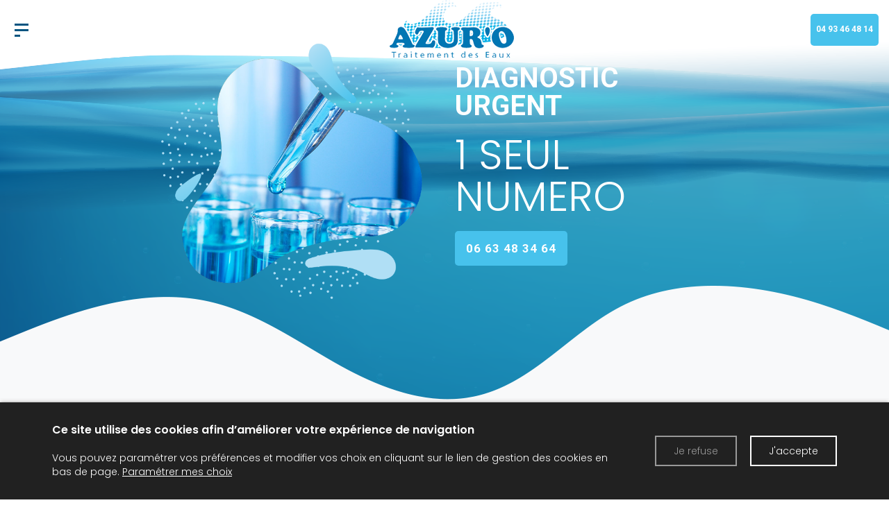

--- FILE ---
content_type: text/html; charset=UTF-8
request_url: https://www.azuro-traitement-piscine.com/
body_size: 8163
content:
<!DOCTYPE html>
<!--[if lt IE 7]>      <html class="no-js lt-ie9 lt-ie8 lt-ie7" lang="fr" xmlns:og="http://ogp.me/ns#"> <![endif]-->
<!--[if IE 7]>         <html class="no-js lt-ie9 lt-ie8" lang="fr" xmlns:og="http://ogp.me/ns#"> <![endif]-->
<!--[if IE 8]>         <html class="no-js lt-ie9" lang="fr" xmlns:og="http://ogp.me/ns#"> <![endif]-->
<!--[if gt IE 8]><!--> <html class="no-js" lang="fr" xmlns:og="http://ogp.me/ns#"> <!--<![endif]-->
    <head>
        <meta charset="utf-8">

                <title>Traitement piscine, traitement eau Mougins, filtration eau Alpes Maritimes - Azur’o</title>
        
                <base href="https://www.azuro-traitement-piscine.com/" >
        
                    <meta name="description" content="La société Azur’o, spécialiste du traitement et de la filtration de l’eau est installée à Mougins, dans les Alpes-Maritimes (06) et s’adresse aux particuliers comme aux professionnels." >
        
                    <meta name="keywords" content="traitement eau Mougins, traitement de l’eau Cannes, filtration de l’eau Var 83, Installation adoucisseur d’eau Mougins, filtration piscine Alpes-Maritimes 06, traitement d’eau de piscine Var 83, traitement piscine Mougins, désinfection de l’eau Alpes-Maritimes 06, potabilisation de l’eau Alpes-Maritimes 06, analyse d’eau Mougins, traitement légionelle Alpes-Maritimes 06, traitement légionellose Cannes" >
        
                                    <meta property="og:title" content="Accueil" >
                            <meta property="og:description" content="Entreprise familiale, sp&amp;eacute;cialis&amp;eacute;e depuis plus de 35 ans, dans le Traitement des Eaux et des Piscines, Azur&amp;rsquo;o s&amp;rsquo;adresse aux particuliers et aux professionnels : collectivit&amp;eacute;s, industries, maisons de retraite, h&amp;ocirc;tels, copropri&amp;eacute;t&amp;eacute;s,..." >
                            <meta property="og:url" content="https://www.azuro-traitement-piscine.com/accueil" >
                            
        
            <meta name="twitter:card" content="summary" />
                        <meta property="twitter:title" content="Accueil" >
                        <meta property="twitter:description" content="Entreprise familiale, sp&amp;eacute;cialis&amp;eacute;e depuis plus de 35 ans, dans le Traitement des Eaux et des Piscines, Azur&amp;rsquo;o s&amp;rsquo;adresse aux particuliers et aux professionnels : collectivit&amp;eacute;s, industries, maisons de retraite, h&amp;ocirc;tels, copropri&amp;eacute;t&amp;eacute;s,..." >
                        
        <link rel="shortcut icon" href="/oktThemes/ra159-s/images/favicon/favicon.ico" />
<link rel="icon" type="image/png"  href="/oktThemes/ra159-s/images/favicon/favicon-16x16.png" sizes="16x16" />
<link rel="icon" type="image/png"  href="/oktThemes/ra159-s/images/favicon/favicon-32x32.png" sizes="32x32" />
<meta name="apple-mobile-web-app-capable" content="yes">
<meta name="apple-mobile-web-app-title" content="Azur’o">
<link rel="mask-icon" href="/oktThemes/ra159-s/images/favicon/safari-pinned-tab.svg" />
<link rel="apple-touch-icon" sizes="60x60" href="/oktThemes/ra159-s/images/favicon/apple-touch-icon-60x60.png" />
<link rel="apple-touch-icon" sizes="76x76" href="/oktThemes/ra159-s/images/favicon/apple-touch-icon-76x76.png" />
<link rel="apple-touch-icon" sizes="120x120" href="/oktThemes/ra159-s/images/favicon/apple-touch-icon-120x120.png" />
<link rel="apple-touch-icon" sizes="152x152" href="/oktThemes/ra159-s/images/favicon/apple-touch-icon-152x152.png" />
<link rel="apple-touch-icon" sizes="180x180" href="/oktThemes/ra159-s/images/favicon/apple-touch-icon-180x180.png" />
<meta name="theme-color" content="#ffffff">
<meta name="application-name" content="Azur’o">
<link rel="icon" type="image/png"  href="/oktThemes/ra159-s/images/favicon/android-chrome-192x192.png" sizes="192x192" />
<meta name="msapplication-TileColor" content="#ffffff">
<meta name="msapplication-TileImage" content="/oktThemes/ra159-s/images/favicon/mstile-144x144.png" />
<meta name="msapplication-config" content="/oktThemes/ra159-s/images/favicon/browserconfig.xml" />
<script type="application/ld+json">
{"@context":"http:\/\/schema.org","@type":"localbusiness","@id":"www.azuro-traitement-piscine.com","priceRange":"$000 - $000","address":{"@type":"PostalAddress","addressLocality":"Mougins","postalCode":"06250","streetAddress":"472 chemin des Argelas","addressCountry":"France"},"geo":{"@type":"GeoCoordinates","latitude":"43.5899138","longitude":"7.0240923"},"name":"Azur\u2019o","telephone":"04 93 46 48 14","image":"https:\/\/www.azuro-traitement-piscine.com\/oktThemes\/ra159-s\/images\/head-logo.png"}
</script>
                <meta name="viewport" content="width=device-width,minimum-scale=1,initial-scale=1">
                  
        
                
        
        <link type="text/css" href="/oktCommon/css/bootstrap/v4/bootstrap-grid.min.css" rel="stylesheet" media="screen" />
<link type="text/css" href="/oktCommon/css/bootstrap/v4/bootstrap-components.css" rel="stylesheet" media="screen" />
<link type="text/css" href="/oktCommon/js/jquery/bootstrap/datepicker/css/bootstrap-datetimepicker.css" rel="stylesheet" media="screen" />
<link type="text/css" href="https://fonts.googleapis.com/css2?family=Roboto:wght@300;500;700&display=swap" rel="stylesheet" media="screen" />
<link type="text/css" href="https://fonts.googleapis.com/css2?family=Poppins:wght@300;600&display=swap" rel="stylesheet" media="screen" />
<link type="text/css" href="/oktCommon/js-plugins/slick/slick.css" rel="stylesheet" media="screen" />
<link type="text/css" href="/oktCommon/js-plugins/slick/slick-theme.css" rel="stylesheet" media="screen" />
<link type="text/css" href="/oktThemes/ra159-s/modules/lbl_fancybox/jquery.fancybox.css" rel="stylesheet" media="screen" />
<link type="text/css" href="/oktCommon/js-plugins/dropdowns3/horizontal.css" rel="stylesheet" media="screen" />
<link type="text/css" href="https://www.azuro-traitement-piscine.com/slideshow-css" rel="stylesheet" media="screen" />
<link type="text/css" href="/oktCommon/js-plugins/splide/css/splide.min.css" rel="stylesheet" media="screen" />
<link type="text/css" href="/oktCommon/js-plugins/nav3/nav.css" rel="stylesheet" media="screen" />


<link type="text/css" href="https://www.azuro-traitement-piscine.com/oktPublic/2cb6c4bb841b1e63034df6cf678ed66a.css" rel="stylesheet" media="screen" />
<link type="text/css" href="https://www.azuro-traitement-piscine.com/oktPublic/237908bdf9702a4770140c94164632d0.css" rel="stylesheet" media="screen" />
<link type="text/css" href="https://www.azuro-traitement-piscine.com/oktPublic/5fbf6366e40a3e25bc91454b8914c423.css" rel="stylesheet" media="screen" />
<link type="text/css" href="https://www.azuro-traitement-piscine.com/oktPublic/30f0fe451283987071df8b72557e09ab.css" rel="stylesheet" media="screen" />
<link type="text/css" href="https://www.azuro-traitement-piscine.com/oktPublic/891282289bb6f11e60b43f8b1138bc33.css" rel="stylesheet" media="screen" />
<link type="text/css" href="https://www.azuro-traitement-piscine.com/oktPublic/26fb62e87020b404a38546f64b4a0a89.css" rel="stylesheet" media="screen" />









    </head>
    <body>
        <div id="global">
    <div id="global_header">
        <header>
            <div class="head_top gs_anim" data-type="header">
                <div class="head_background"></div>

                <div class="head_content">
                    <div class="container-fluid">
                        <div class="row align-items-center justify-content-between no-guttersXS">
                            <div  class="col-auto col-lg-1">
                                

<div id="menus" data-direction="lr">
    <div class="menu_plie menu_hide">
        <div class="menu_toggle">
            <button class="menu_btn" data-cursor-stick=".menu_btn_icon" data-cursor="cursor_big">
                                <span class="menu_btn_icon" data-cursor-magnetic="{'x':'0.08','y':'0.08'}"><span></span><span></span><span></span> </span>
            </button>
        </div>

        <div class="menu_box">
                        <div class="menu_overlay"></div>
                        <div class="menu_content container-fluid">
                <div class="row">
                    <div class="col-md-6 offset-md-3">
                        
                        <ul><li class=" active"><a  class=" cliqueRubrique menu0" href="/"><span class="rubrique_T">Accueil</span></a></li>
<li class=" "><a  class=" cliqueRubrique menu1" href="/adoucisseurs-d-eau-filtrations"><span class="rubrique_T">Adoucisseurs d'eau - filtrations</span></a></li>
<li class=" "><a  class=" cliqueRubrique menu2" href="/piscine-spa-hammam"><span class="rubrique_T">Piscine - Spa - Hammam</span></a></li>
<li class=" "><a  class=" cliqueRubrique menu3" href="/potabilisation"><span class="rubrique_T">Potabilisation</span></a></li>
<li class=" "><a  class=" cliqueRubrique menu4" href="/analyses"><span class="rubrique_T">Analyses</span></a></li>
<li class=" "><a  class=" cliqueRubrique menu5" href="/desinfection-legionelles"><span class="rubrique_T">Désinfection & légionelles</span></a></li>
<li class=" "><a  class=" cliqueRubrique menu6" href="/galerie-realisations"><span class="rubrique_T">Réalisations</span></a></li>
<li class=" "><a  class=" cliqueRubrique menu7" href="/contact"><span class="rubrique_T">Contact</span></a></li>
<li class=" "><a  class=" cliqueRubrique menu8" href="/rendez-vous"><span class="rubrique_T">Prendre un rendez-vous</span></a></li></ul>
                        

<div class="block follow encart">
    <div class="encartContenu">
        <!-- AddThis Follow BEGIN -->
        <div class="addthis_toolbox addthis_32x32_style addthis_default_style">
                </div>
        <!-- AddThis Follow END -->
    </div><!-- .encartContenu -->
</div> <!-- .encart -->
                    </div>
                </div>            
            </div>
        </div>
    </div>
    <div class="menu_deplie menu_hide">
        <nav>
        <ul class="nav"><li class=" active"><a  class=" cliqueRubrique menu9" href="/"><span class="rubrique_T">Accueil</span></a></li>
<li class=" "><a  class=" cliqueRubrique menu10" href="/adoucisseurs-d-eau-filtrations"><span class="rubrique_T">Adoucisseurs d'eau - filtrations</span></a></li>
<li class=" "><a  class=" cliqueRubrique menu11" href="/piscine-spa-hammam"><span class="rubrique_T">Piscine - Spa - Hammam</span></a></li>
<li class=" "><a  class=" cliqueRubrique menu12" href="/potabilisation"><span class="rubrique_T">Potabilisation</span></a></li>
<li class=" "><a  class=" cliqueRubrique menu13" href="/analyses"><span class="rubrique_T">Analyses</span></a></li>
<li class=" "><a  class=" cliqueRubrique menu14" href="/desinfection-legionelles"><span class="rubrique_T">Désinfection & légionelles</span></a></li>
<li class=" "><a  class=" cliqueRubrique menu15" href="/galerie-realisations"><span class="rubrique_T">Réalisations</span></a></li>
<li class=" "><a  class=" cliqueRubrique menu16" href="/contact"><span class="rubrique_T">Contact</span></a></li>
<li class=" "><a  class=" cliqueRubrique menu17" href="/rendez-vous"><span class="rubrique_T">Prendre un rendez-vous</span></a></li></ul><!-- #nav -->        </nav>
    </div>
</div>                            </div>
                            <div id="head" class="col-6 col-md offset-md-1 col-lg-4 offset-lg-2 center">
                                <a href="/"><img src="/oktThemes/ra159-s/images/head-logo.png" alt="Azur’o"></a>
                            </div>
                            <div id="mail_head" class="col-auto">
                                <p class="bouton_primaire d-block d-xl-none">
                                    <a href="/contact">
                                        <span class="d-md-block d-lg-none d-xl-none"><i class="fas fa-envelope"></i></span>
                                        <span class="d-none d-sm-none d-md-none d-lg-block">Contactez-nous</span>
                                    </a>
                                </p>
                            </div>
                            <div id="tel_head" class="col-auto">
                                <p class="bouton_primaire">
                                    <a href="tel:04 93 46 48 14">
                                        <span class="d-md-block d-lg-none d-lg-none"><i class="fas fa-phone fa-rotate-90"></i></span>
                                        <span class="d-none d-sm-none d-lg-block">
                                            <span>Appeler le</span>
                                            <strong>04 93 46 48 14</strong>
                                        </span>
                                    </a>
                                </p>
                            </div>              
                        </div><!-- .row -->
                    </div><!-- .container -->
                </div>
            </div><!-- head_top -->
        </header>
    </div><!-- #global_header -->
    
    <div id="diapo">
        
                <div class="splide " id="splide1">
                <div class="splide__track">
                    <ul class="splide__list s1 splide_ul">
                                                    <li class="splide__slide diapo" >
                                <div class="d-none d-md-block hidden-xs">
                                    <img class="image_diapo" src="/upload/modules/slideshow/diapo.png" alt="Azur’o">
                                </div>
                                <div class="d-md-none visible-xs">
                                    <img class="image_diapo" src="/upload/modules/slideshow/min-diapo.png" alt="Azur’o">
                                </div>

                                                                    <div id="sloganDesktop" class="sloganDesktop position_texte_lt">
                                        <span class="position_texte_lt slideshow_style_d1"></span>
                                    </div>
                                
                                
                                <div class="diapo_bloc_texte">
                                    <div class="diapo_position_texte slideshow_style_d1">
                                                                                                                                    <p class="diapo_titre">DIAGNOSTIC URGENT </p>
                                                                                                                                        <p class="diapo_soustitre">1 SEUL NUMERO</p>
                                                                                                                                                                            
                                        <div class="diapo_boutons">
                                            <div class="row">
                                                                                                                                                    
                                                                                                            <div class="col-auto">
                                                                <div class="bloc_defaut">
                                                                    <div class="bouton_primaire">
                                                                        <a href="tel:0663483464">
                                                                            <span class="d-none d-md-block hidden-xs">06 63 48 34 64</span>
                                                                            <span class="d-md-none visible-xs">06 63 48 34 64</span>
                                                                        </a>
                                                                    </div>
                                                                </div>
                                                            </div>
                                                                                                    </div>
                                        </div>
                                    </div>
                                </div>
                            </li>

                                            </ul>
                </div>
                            </div>
                              
    </div><!--#diapo-->
    
     
    
    <div id="global_main">
        <div id="main">                
            <div id="content_bg_image" >
                <section id="center_column">
                    <div id="content" class="pageAccueil">
                                                                                        <div class="container">
                                    <h1 class="center margTop15 margBott0">Azur’o Mougins 06, traitement d'eau, adoucissement, piscine, analyse, désinfection et potabilisation de l’eau</h1>
                                </div>
                                                         
                        
                        




<div id="page_item">
    

    

    
        
                    <div class="page-content">
                <div>
<div class="bloc1 bloc_image1">
<div class="container">
<div class="row">
<div class="col-md-6 col-lg-8">
<div class="encartInte"><picture> <source srcset="oktThemes/ra159-s/images/accueil/image1_xs.jpg" media="(max-width: 575px)" /> <img src="/upload/modules/media_manager/eau-adoucie.jpg" alt="" /> </picture>
<p>Entreprise familiale, sp&eacute;cialis&eacute;e depuis plus de 35 ans, dans le <strong>Traitement des Eaux et des Piscines</strong>, Azur&rsquo;o s&rsquo;adresse aux particuliers et aux professionnels : collectivit&eacute;s, industries, maisons de retraite, h&ocirc;tels, copropri&eacute;t&eacute;s, &eacute;tablissements de soins, exploitants de chauffage, h&ocirc;pitaux, etc.<br />Install&eacute;s &agrave; <strong>Mougins</strong>, nous nous d&eacute;pla&ccedil;ons sur l&rsquo;ensemble du d&eacute;partement des <strong>Alpes-Maritimes (06), du Var (83)</strong>, et &agrave; <strong>Monaco</strong>.<br />Nous travaillons dans le respect de la <span style="text-decoration: underline;"><a href="https://www.paca.ars.sante.fr/eaux-13" target="_blank" rel="noopener">r&egrave;glementation ARS</a></span> (Agences R&eacute;gionales de Sant&eacute;) et DRIRE-PACA.<br />N&rsquo;h&eacute;sitez pas &agrave; contacter l&rsquo;entreprise Azur&rsquo;o &agrave; Mougins, sp&eacute;cialiste dans le <strong>traitement de l&rsquo;eau</strong> et de <strong>potabilisation</strong>.</p>
</div>
</div>
<div class="col-md-6 col-lg-4">
<div class="encartInte encartBloc1 d-flex flex-column justify-content-end">
<p class="titreEncart gs_anim" data-type="complex" data-stagger="0.05" data-direction="bt" data-split="lines" data-anim="emerge">Galerie photo</p>
<p>Vous souhaitez en savoir plus sur les prestations propos&eacute;es par Azur&rsquo;o en mati&egrave;re de <strong>traitement </strong>et<strong> filtration de l&rsquo;eau</strong>, de d&eacute;sinfection et de <strong>potabilisation de l&rsquo;eau</strong> ? &nbsp;<a href="/galerie-nos-realisations"><span style="text-decoration: underline;">Visualisez nos r&eacute;alisations</span></a>.</p>
<p class="bouton_primaire gs_anim" data-type="complex" data-stagger="0.05" data-direction="bt" data-split="lines" data-anim="emerge"><a href="/galerie-realisations">Nos r&eacute;alisations</a></p>
</div>
</div>
</div>
</div>
</div>
<div class="bloc3 bloc_image3 interne-bloc3">
<div class="container">
<h2 class="titreBloc">Nos m&eacute;tiers, nos savoir-faire</h2>
<div class="col-lg-6 offset-lg-3">
<p>Vente, Installation, Maintenance et <strong>D&eacute;pannage toutes marques d'<a href="/adoucisseurs-d-eau-filtrations"><span style="text-decoration: underline;">Adoucisseurs d'eau</span></a></strong>, Filtres, Osmoseurs, Ultra-Violets, de <strong>Mat&eacute;riels de <a href="/piscine-spa-hammam"><span style="text-decoration: underline;">Piscines, Spa et Hammam</span></a></strong> (pompes de filtration, r&eacute;gulations, pompes doseuses Chlore/PH, etc.). Vente de produits de <strong>Traitement des Eaux et des Piscines</strong>.</p>
</div>
<div class="row">
<div class="col-md-6">
<div class="encartInte"><img src="/oktThemes/ra159-s/images/accueil/service1.png" alt="" />
<p><strong>Traitement de l&rsquo;eau : Adoucissement &amp; Filtration de l&rsquo;eau, <a href="/analyses"><span style="text-decoration: underline;">Analyses d&rsquo;eau</span></a></strong> (bact&eacute;riologiques, min&eacute;rales, l&eacute;gionelles, piscines, forages, fosses septiques, etc.), <a href="/potabilisation"><span style="text-decoration: underline;"><strong>Potabilisation des eaux</strong></span></a> de forage, pluie, sources, etc.</p>
<p><a href="/desinfection-legionelles"><span style="text-decoration: underline;"><strong>D&eacute;sinfection de l&rsquo;eau</strong></span></a> (r&eacute;seaux ECS, tours de refroidissement, citernes d&rsquo;eau, etc.).</p>
</div>
</div>
<div class="col-md-6">
<div class="encartInte"><img src="/oktThemes/ra159-s/images/accueil/service2.png" alt="" />
<p><strong>Traitements curatifs ou pr&eacute;ventifs</strong> des r&eacute;seaux d&rsquo;Eau Chaude Sanitaire, r&eacute;seaux climatisation, etc.</p>
<p>Diagnostics et &eacute;tudes techniques des r&eacute;seaux d&rsquo;eau, des installations et des <strong>mat&eacute;riels de traitement d&rsquo;eau</strong>.</p>
<p><strong>D&eacute;sembouage</strong> des r&eacute;seaux chauffage ou climatisation.</p>
</div>
</div>
</div>
</div>
</div>
<div class="bloc_defaut bloc_image6 bloc6 d-flex flex-column align-items-center justify-content-center interne">
<div class="container-fluid center">
<div class="row margTop50 margBott50 center">
<div class="col-xl-6 offset-xl-3 ">
<div class="fond-box">
<h4 class="gs_anim center title_trait" data-type="text" data-split="chars" data-stagger="0.03" data-anim="texte_apparait" data-trait="title_trait">AZUR'O :</h4>
<br /><span> Azur&rsquo;o Mougins 06, traitement piscine, analyse, d&eacute;sinfection et potabilisation de l&rsquo;eau</span>
<p class="bouton_primaire gs_anim" data-type="complex" data-stagger="0.05" data-direction="bt" data-split="lines" data-anim="emerge"><a href="/rendez-vous">Prendre un rendez-vous</a></p>
</div>
</div>
</div>
</div>
</div>
<div class="bloc4 bloc_image4">
<div class="container-fluid">
<div class="row ">
<div class="col-md-4 pictoBox overflow-hidden">
<div class="row align-items-top">
<div class="col-4 center gs_anim" data-type="complex" data-anim="slide" data-direction="lr" data-duration="1" data-delay="0"><img src="/oktThemes/ra159-s/images/accueil/picto01.png" alt="" /></div>
<div class="col-8 col-xl-6">
<p class="titrePicto">Nos horaires d&rsquo;ouverture</p>
<p>Du lundi au vendredi de 9h &agrave; 19h30<br />Le samedi de 10h &agrave; 12h30</p>
</div>
</div>
</div>
<div class="col-md-4 pictoBox overflow-hidden">
<div class="row align-items-top">
<div class="col-4 center gs_anim" data-type="complex" data-anim="slide" data-direction="lr" data-duration="1" data-delay="0.25"><img src="/oktThemes/ra159-s/images/accueil/picto02.png" alt="" /></div>
<div class="col-8 col-xl-6">
<p class="titrePicto">Nos exp&eacute;riences</p>
<p>Plus de 35 ans d&rsquo;exp&eacute;rience dans le secteur du<strong> traitement de l&rsquo;eau</strong><br />Intervention toutes marques, tous budgets<br />Connaissance des <strong>adoucisseurs d&rsquo;eau</strong> toutes marques (Permo, Culligan, Fleck, Siata, Autotrol, etc.)</p>
</div>
</div>
</div>
<div class="col-md-4 pictoBox overflow-hidden">
<div class="row align-items-top">
<div class="col-4 center gs_anim" data-type="complex" data-anim="slide" data-direction="lr" data-duration="1" data-delay="0.5"><img src="/oktThemes/ra159-s/images/accueil/picto03.png" alt="" /></div>
<div class="col-8 col-xl-6">
<p class="titrePicto">Nos engagements</p>
<p>Des techniciens exp&eacute;riment&eacute;s et qualifi&eacute;s<br />Devis gratuits</p>
</div>
</div>
</div>
</div>
</div>
</div>
</div>            </div><!-- .page-content -->
        
    
    
    
    

</div><!-- #page_item -->
                    </div><!-- #content -->
                </section><!-- #center_column -->
            </div><!-- #content_bg_image -->
        </div><!-- #main -->
    </div><!-- #global_main -->
    
    <div id="global_footer">
        <div class="container-fluid">
            <div id="footer" class="row align-items-xl-center">
                <div class="col-xl-2 center">
                    <img src="/oktThemes/ra159-s/images/logo-footer.png" alt="Azur’o">
                    
                    <div id="btnMobileFooter" class="d-xl-none margTop30">
                        <div class="row align-items-md-center justify-content-md-center">
                            <div class="col-md-auto">
                                <p class="bouton_primaire"><a href="/contact">Formulaire de contact</a></p>
                            </div>
                            
                            <div class="col-md-auto">
                                <p class="bouton_primaire"><a href="tel:04 93 46 48 14"> 04 93 46 48 14</a></p>
                            </div>
                        </div>
                    </div>                
                </div>
                
                <div class="col-lg-2 d-none d-xl-block center">
                    <p class="bouton_primaire"><a href="/contact">Formulaire de contact</a></p>
                </div>

                <div id="telFooter" class="col-lg-2 d-none d-xl-block center">
                    <a href="tel:04 93 46 48 14"> <i class="fal fa-phone fa-rotate-90"></i> 04 93 46 48 14</a>
                </div>
                
                <div id="adresseFooter" class="col-xl-4 col-xl">
                    <div class="row align-items-center">
                        <div class="col-auto center">
                            <i class="fal fa-home-lg-alt"></i>
                        </div>
                        <div class="col">   
                        
                                                <p class="sous_titre first_coordinate" style="display:none;">Azur’o&nbsp;<i class="floatRight fa fa-plus-circle hidden" aria-hidden="true"></i></p>                        
                        <div class="cadre_adresse coordinates ">
                            <footer>
                                <ul class="coordinates_list">
                                    <!--<li>Azur’o</li>-->
                                    <li>472 chemin des Argelas</li>
                                                                        <li>06250 Mougins</li>

                                    <!--<li><abbr title="Téléphone">Tél.</abbr> <a href="tel:04 93 46 48 14">04 93 46 48 14</a> / </li>-->
                                    <!---->
                                    <!--<li><abbr title="Portable">Port.</abbr> <a href="tel:06 63 48 34 64">06 63 48 34 64</a></li>-->
                                </ul>
                            </footer>
                        </div>
                                                                            </div>
                    </div><!-- row align-items-center justify-content-center -->
                </div>
    
                                
                                <div class="col-xl-auto center">
                    

<div class="block follow encart">
    <div class="encartContenu">
        <!-- AddThis Follow BEGIN -->
        <div class="addthis_toolbox addthis_32x32_style addthis_default_style">
                </div>
        <!-- AddThis Follow END -->
    </div><!-- .encartContenu -->
</div> <!-- .encart -->
                </div> 
                                  
            </div><!-- row #footer-->   
        </div><!-- container-fluid -->   
        
        <nav>
            <div id="menu_bottom_footer">
                <div class="container-fluid">
                    <div id="menu_bottom" class="">
    <ul class="block_various_links"><li class=" active"><a  class=" cliqueRubrique menu18" href="/">Accueil</a></li>
<li class=" "><a  class=" cliqueRubrique menu19" href="/adoucisseurs-d-eau-filtrations">Adoucisseurs d'eau - filtrations</a></li>
<li class=" "><a  class=" cliqueRubrique menu20" href="/piscine-spa-hammam">Piscine - Spa - Hammam</a></li>
<li class=" "><a  class=" cliqueRubrique menu21" href="/potabilisation">Potabilisation</a></li>
<li class=" "><a  class=" cliqueRubrique menu22" href="/analyses">Analyses</a></li>
<li class=" "><a  class=" cliqueRubrique menu23" href="/desinfection-legionelles">Désinfection & légionelles</a></li>
<li class=" "><a  class=" cliqueRubrique menu24" href="/galerie-realisations">Réalisations</a></li>
<li class=" "><a  class=" cliqueRubrique menu25" href="/contact">Contact</a></li>
<li class=" "><a  class=" cliqueRubrique menu26" href="/gestion-de-donnees">Données personnelles</a></li>
<li class=" "><a  class=" cliqueRubrique menu27" href="/mentions-legales">Mentions légales</a></li></ul><!-- #menu_footer --></div><!-- #menu_bottom -->                </div>
            </div><!-- #menu_bottom -->
                
            <div id="marque">
                <a href="http://www.alcom-sites.com/" rel="nofollow" onClick="window.open(this.href); return false;"><img src="https://demo.ledns.net/logos/logo_18_white.png" alt=""></a>            </div>
        </nav>
    </div><!-- #global_footer -->
</div><!-- #global -->        
                <a id='backTop' class="btnTop"><i class="far fa-chevron-up"></i></a>
        
        <div id="cookie_barre">
    <div class="zone0">
        <div class="txtCookie zone1">
            
<span class='cookie_titre'>Ce site utilise des cookies afin d’améliorer votre expérience de navigation</span><br/>Vous pouvez paramétrer vos préférences et modifier vos choix en cliquant sur le lien de gestion des cookies en bas de page.							<a href="/cookie" >Paramétrer mes choix</a>
			        </div>
        <div class="zone2">
            <div id="cookie_fermer_n" class="refuse cookie_bouton"> Je refuse</div>
            <div id="cookie_fermer_o" class="accepte cookie_bouton"> J'accepte</div>
        </div>
    </div>
</div>
        <script type="text/javascript">
//<![CDATA[
var OKT_LANG = 'fr';
var OKT_COMMON_URL = '/oktCommon';
var OKT_THEME = '/oktThemes/ra159-s';
var BASE_URL = '/';
var FORM_THEME = 'ruri';
var bootstrap = 4;
//]]>
</script>

<script type="text/javascript" src="/oktCommon/js/jquery/jquery.min.js" ></script>
<script type="text/javascript" src="/oktCommon/js/jquery/jquery-migrate.min.js" ></script>
<script type="text/javascript" src="/oktCommon/js/jquery/moment.js" ></script>
<script type="text/javascript" src="/oktCommon/js/jquery/backToTop/jquery.backTop.min.js" ></script>
<script type="text/javascript" src="/oktCommon/js/jquery/bootstrap/popper.min.js" ></script>
<script type="text/javascript" src="/oktCommon/js/jquery/bootstrap/v4/bootstrap.min.js" ></script>
<script type="text/javascript" src="/oktCommon/js/jquery/ui/jquery-ui.lite.min.js" ></script>
<script type="text/javascript" src="/oktCommon/js/jquery/bootstrap/datepicker/js/bootstrap-datetimepicker.min.js" ></script>
<script type="text/javascript" src="/oktCommon/js-plugins/SelectInspiration/js/classie.js" ></script>
<script type="text/javascript" src="/oktCommon/js-plugins/SelectInspiration/js/selectFx.js" ></script>
<script type="text/javascript" src="/oktCommon/js-plugins/niceScroll/jquery.nicescroll.min.js" ></script>
<script type="text/javascript" src="/oktCommon/js/jquery/util/jquery.util.js" ></script>
<script type="text/javascript" src="/oktMin/?g=js_public" ></script>
<script type="text/javascript" src="/oktCommon/js/jquery/util/gesture.js" ></script>
<script type="text/javascript" src="/oktCommon/js-plugins/pixi/pixi.js" ></script>
<script type="text/javascript" src="/oktCommon/js-plugins/pixi/vector.js" ></script>
<script type="text/javascript" src="/oktCommon/js-plugins/greensock/gsap.min.js" ></script>
<script type="text/javascript" src="/oktCommon/js-plugins/greensock/CSSRulePlugin.min.js" ></script>
<script type="text/javascript" src="/oktCommon/js-plugins/greensock/DrawSVGPlugin.min.js" ></script>
<script type="text/javascript" src="/oktCommon/js-plugins/greensock/MorphSVGPlugin.min.js" ></script>
<script type="text/javascript" src="/oktCommon/js-plugins/greensock/ScrollToPlugin.min.js" ></script>
<script type="text/javascript" src="/oktCommon/js-plugins/greensock/ScrollTrigger.min.js" ></script>
<script type="text/javascript" src="/oktCommon/js-plugins/greensock/SplitText.min.js" ></script>
<script type="text/javascript" src="/oktCommon/js-plugins/greensock/greensock.js" ></script>
<script type="text/javascript" src="/oktCommon/js-plugins/greensock/greensock_animation.js" ></script>
<script type="text/javascript" src="/oktCommon/js-plugins/greensock/greensock_component.js" ></script>
<script type="text/javascript" src="/oktCommon/js-plugins/slick/slick.min.js" ></script>
<script type="text/javascript" src="/oktThemes/ra159-s/modules/lbl_fancybox/jquery.fancybox.min.js" ></script>
<script type="text/javascript" src="/oktCommon/js/jquery/mousewheel/jquery.mousewheel.min.js" ></script>
<script type="text/javascript" src="/oktCommon/js-plugins/modernizr/modernizr.min.js" ></script>
<script type="text/javascript" src="/oktCommon/js-plugins/dropdowns3/dropdowns.js" ></script>
<script type="text/javascript" src="https://s7.addthis.com/js/300/addthis_widget.js#pubid=ra-52a1e5fb032a13b2" ></script>
<script type="text/javascript" src="/oktCommon/js-plugins/nav3/nav.js" ></script>
<script type="text/javascript" src="/oktCommon/js/jquery/cookie/jquery.cookie.min.js" ></script>
<script type="text/javascript" src="/oktThemes/ra159-s/modules/cookie/CookieConsent.js" ></script>






<script type="text/javascript">
//<![CDATA[

			function loadFancybox() {
				if (jQuery("a.modal").length) {
					jQuery("a.modal").fancybox({"padding":10,"margin":40,"fitToView":true,"autoWidth":true,"modal":false,"helpers":{"title":{"type":"float"},"overlay":{"closeClick ":true,"css":{"background-color":"rgba(0,0,0,0.6)"}}},"closeClick":false,"loop":true,"openEffect":"elastic","openSpeed":0,"closeEffect":"elastic","closeSpeed":0,"openEasing":"swing","closeEasing":"swing"});
				}
			}
		

var addthis_config = {"ui_language":"fr"};
//]]>
</script>

<script type="text/javascript">
//<![CDATA[
jQuery(document).ready(function(){
$.initFormulaire();


            if(window.innerWidth >= 768){
                $("#backTop").backTop({
                    "position" : 600,
                    "speed" : 500,
                    "color" : "btnTop",
                });
            }
        


            var oGSAP = new GreenSock({
                button_effect: "slideDown",
                disable: false,
                debug: false,
                cursor: false,
                cursor_follow: false
            });
            try {
                oGSAP.init();
            } catch (error) {
                console.error(error);                
            }            
        


    $("#swipeService").slick({
        initialSlide:0,
        slidesToShow:3,
        slidesToScroll:3,
        dots:false,
        arrows:true,
        autoplay:true,
        autoplaySpeed: 5000,
        infinite:true,
        responsive:[{
        breakpoint:768,
        settings:{
            slidesToShow:1,
            slidesToScroll:1
            }
        },
        {
        breakpoint:576,
        settings:{
                slidesToShow:1,
                slidesToScroll:1
            }
        }
        ]
    });
	$("#swipeBloc3").slick({
		initialSlide:0,
		slidesToShow:3,
		slidesToScroll:3,
		infinite:true,
		dots:false,
		arrows:false,
		autoplay:true,
		autoplaySpeed: 5000,
	  	infinite:true,
		responsive:[{
		  breakpoint:768,
		  settings:{
				slidesToShow:1,
				slidesToScroll:1
			  }
			},
			{
		  breakpoint:576,
		  settings:{
				slidesToShow:1,
				slidesToScroll:1
			  }
			}
		]
	});


loadFancybox();


    var pliage = 1;
    var ptRupture = 0;
    var enableOverlay = 1;    

    if(pliage === 1 || (pliage > 1 && $(window).width() < ptRupture)){
        $(".menu_plie").show();
        $(".menu_deplie").hide();
        $(".menu_btn").on("click", function(){        
            if($("body").hasClass("menu_open")){                        
                $("body, .head_top, #menus").removeClass("menu_open");  
                $("body,.menu_toggle").css("margin-right", "0px");
                $("#menus").trigger("menu_close");                      
            } else {            
                var w = $.getScrollbarWidth();
                $("body,.menu_toggle").css("margin-right", w+"px");
                $("body, .head_top, #menus").addClass("menu_open");
                $("#menus").trigger("menu_open");
            }
        });
        if(enableOverlay){
            $(".menu_overlay").on("click", function(){
                $(".menu_btn").click();
            });
        }
    } else {
        $(".menu_plie").hide();
        $(".menu_deplie").show();
    }



        $(".splide").css("visibility", "visible");
        $(".splide_ul").css("width", "auto");
    

        
        if($(window).width() < 992){
            $("#menu_bottom").toggleClass("menu_footer_plie");
            $(".encart h4, .encart p.titre_encart").click(function() {
                $(this).next(".encartContenu").slideToggle();
            });
        } else { $("#menu_bottom").toggleClass("menu_footer_deplie"); } //endif
        $("#menu_bottom").toggleMenuBottom();
    


        var oCookieConsent = new CookieConsent("okt_consent", "/");
        oCookieConsent.initInsert();
    
});
//]]>
</script>
            </body>
</html>

--- FILE ---
content_type: text/css
request_url: https://www.azuro-traitement-piscine.com/oktCommon/js-plugins/dropdowns3/horizontal.css
body_size: 548
content:
/*
http://webdesign.tutsplus.com/tutorials/big-menus-small-screens-responsive-multi-level-navigation--webdesign-8452
*/

.nav{ list-style:none; *zoom:1; margin:0; padding:0;  }
.nav:before, .nav:after{ content:" ";  display:table; }
.nav:after{ clear:both; }

/*Rubriques*/
.nav li{ position:relative; }
.nav > li{ display:inline-block; }
.nav a{ padding:10px 15px; text-decoration:none; display:inline-block; -webkit-transition:all 0.4s ease-in-out; -moz-transition:all 0.4s ease-in-out; -o-transition:all 0.4s ease-in-out; }

/* Sous rubriques */
.nav ul{ list-style:none; width:210px; margin:0; padding:0; -webkit-transition:all 0.4s ease-in-out; -moz-transition:all 0.4s ease-in-out; -o-transition:all 0.4s ease-in-out; }
.nav li ul{ text-align:left; z-index:800; }
.nav > li > ul > li.hover > ul{ left:100%; top:0; opacity:1; visibility:visible; display:block; }
.nav > li > ul > li > ul > li.hover > ul{ left:100%; top:0; opacity:1; visibility:visible; display:block; }
#menus .nav li li a{ display:block; position:relative; z-index:100; padding:10px; }

/*Sous sous rubriques*/
.nav li ul ul{ top:0px; }
.nav li li li a{ z-index:200; }

@media (max-width: 991px){
}
@media (min-width: 992px){
    .nav li ul{ position:absolute; left:0;  top:auto; opacity:0; visibility:hidden; }
    .nav > li.hover > ul{ left:0; opacity:1; visibility:visible; }
}

--- FILE ---
content_type: text/css;charset=UTF-8
request_url: https://www.azuro-traitement-piscine.com/slideshow-css
body_size: 62
content:
.slideshow_style_d1{ color: #ffffff; }
.slideshow_style_d2{ color: #ffffff; }

--- FILE ---
content_type: text/css
request_url: https://www.azuro-traitement-piscine.com/oktPublic/2cb6c4bb841b1e63034df6cf678ed66a.css
body_size: 75839
content:
/* Définitions des couleurs du thème
------------------------------------------------------------*/
/* Couleurs de la charte : background */
/* Couleurs de la charte : footer & divers */
/* Couleurs de la charte : menus */
/* Couleurs de la charte : sous menus ou menu secondaire*/
/* Couleurs des textes */
/* Couleurs des arrières plans */
/* Couleurs des bordures */
/* Couleurs des titres */
/* Couleurs des sous-titres */
/* Champs de formulaires */
/* Encart */
/* Modules */
/* Définitions des couleurs du thème------------------------------------------------------------*/
.bouton_couleur1() button,
.bouton_couleur1() a {
  color: #ffffff;
  background-color: #47c2ec;
  border: 1px solid transparent;
}
.bouton_couleur1() button:hover,
.bouton_couleur1() a:hover {
  color: #ffffff;
  border: 1px solid #005480;
}
.bouton_couleur1() button:after,
.bouton_couleur1() a:after {
  background-color: #005480;
}
.bouton_degradeH1() button,
.bouton_degradeH1() a {
  color: #ffffff;
  background-color: #47c2ec;
  background-image: -webkit-gradient(linear, left top, right top, from(#005480), to(transparent));
  background-image: -o-linear-gradient(left, #005480 0%, transparent 100%);
  background-image: linear-gradient(to right, #005480 0%, transparent 100%);
  padding: calc( 14px + 1px ) calc( 20px + 1px );
}
.bouton_degradeH1() button:hover,
.bouton_degradeH1() a:hover {
  color: #ffffff;
}
.bouton_degradeH1() button:after,
.bouton_degradeH1() a:after {
  background-color: #005480;
}
.bouton_degradeV1() button,
.bouton_degradeV1() a {
  color: #ffffff;
  background-color: #47c2ec;
  background-image: -webkit-gradient(linear, left top, left bottom, from(#005480), to(transparent));
  background-image: -o-linear-gradient(top, #005480 0%, transparent 100%);
  background-image: linear-gradient(to bottom, #005480 0%, transparent 100%);
  padding: calc( 14px + 1px ) calc( 20px + 1px );
}
.bouton_degradeV1() button:hover,
.bouton_degradeV1() a:hover {
  color: #ffffff;
}
.bouton_degradeV1() button:after,
.bouton_degradeV1() a:after {
  background-color: #005480;
}
.bouton_bordure1() button,
.bouton_bordure1() a {
  color: #47c2ec;
  background-color: transparent;
  border: 1px solid #47c2ec;
}
.bouton_bordure1() button:hover,
.bouton_bordure1() a:hover {
  color: #ffffff;
  border: 1px solid #005480;
}
.bouton_bordure1() button:after,
.bouton_bordure1() a:after {
  background-color: #005480;
}
.bouton_couleur2() button,
.bouton_couleur2() a {
  color: #ffffff;
  background-color: #47c2ec;
  border: 1px solid transparent;
}
.bouton_couleur2() button:hover,
.bouton_couleur2() a:hover {
  color: #ffffff;
  border: 1px solid #0076b3;
}
.bouton_couleur2() button:after,
.bouton_couleur2() a:after {
  background-color: #0076b3;
}
.bouton_degradeH2() button,
.bouton_degradeH2() a {
  color: #ffffff;
  background-color: #47c2ec;
  background-image: -webkit-gradient(linear, left top, right top, from(#0076b3), to(transparent));
  background-image: -o-linear-gradient(left, #0076b3 0%, transparent 100%);
  background-image: linear-gradient(to right, #0076b3 0%, transparent 100%);
  padding: calc( 14px + 1px ) calc( 20px + 1px );
}
.bouton_degradeH2() button:hover,
.bouton_degradeH2() a:hover {
  color: #ffffff;
}
.bouton_degradeH2() button:after,
.bouton_degradeH2() a:after {
  background-color: #0076b3;
}
.bouton_degradeV2() button,
.bouton_degradeV2() a {
  color: #ffffff;
  background-color: #47c2ec;
  background-image: -webkit-gradient(linear, left top, left bottom, from(#0076b3), to(transparent));
  background-image: -o-linear-gradient(top, #0076b3 0%, transparent 100%);
  background-image: linear-gradient(to bottom, #0076b3 0%, transparent 100%);
  padding: calc( 14px + 1px ) calc( 20px + 1px );
}
.bouton_degradeV2() button:hover,
.bouton_degradeV2() a:hover {
  color: #ffffff;
}
.bouton_degradeV2() button:after,
.bouton_degradeV2() a:after {
  background-color: #0076b3;
}
.bouton_bordure2() button,
.bouton_bordure2() a {
  color: #47c2ec;
  background-color: transparent;
  border: 1px solid #47c2ec;
}
.bouton_bordure2() button:hover,
.bouton_bordure2() a:hover {
  color: #ffffff;
  border: 1px solid #0076b3;
}
.bouton_bordure2() button:after,
.bouton_bordure2() a:after {
  background-color: #0076b3;
}
.bouton_couleur3() button,
.bouton_couleur3() a {
  color: #ffffff;
  background-color: #47c2ec;
  border: 1px solid transparent;
}
.bouton_couleur3() button:hover,
.bouton_couleur3() a:hover {
  color: #ffffff;
  border: 1px solid #0076b3;
}
.bouton_couleur3() button:after,
.bouton_couleur3() a:after {
  background-color: #0076b3;
}
.bouton_degradeH3() button,
.bouton_degradeH3() a {
  color: #ffffff;
  background-color: #47c2ec;
  background-image: -webkit-gradient(linear, left top, right top, from(#0076b3), to(transparent));
  background-image: -o-linear-gradient(left, #0076b3 0%, transparent 100%);
  background-image: linear-gradient(to right, #0076b3 0%, transparent 100%);
  padding: calc( 14px + 1px ) calc( 20px + 1px );
}
.bouton_degradeH3() button:hover,
.bouton_degradeH3() a:hover {
  color: #ffffff;
}
.bouton_degradeH3() button:after,
.bouton_degradeH3() a:after {
  background-color: #0076b3;
}
.bouton_degradeV3() button,
.bouton_degradeV3() a {
  color: #ffffff;
  background-color: #47c2ec;
  background-image: -webkit-gradient(linear, left top, left bottom, from(#0076b3), to(transparent));
  background-image: -o-linear-gradient(top, #0076b3 0%, transparent 100%);
  background-image: linear-gradient(to bottom, #0076b3 0%, transparent 100%);
  padding: calc( 14px + 1px ) calc( 20px + 1px );
}
.bouton_degradeV3() button:hover,
.bouton_degradeV3() a:hover {
  color: #ffffff;
}
.bouton_degradeV3() button:after,
.bouton_degradeV3() a:after {
  background-color: #0076b3;
}
.bouton_bordure3() button,
.bouton_bordure3() a {
  color: #47c2ec;
  background-color: transparent;
  border: 1px solid #47c2ec;
}
.bouton_bordure3() button:hover,
.bouton_bordure3() a:hover {
  color: #ffffff;
  border: 1px solid #0076b3;
}
.bouton_bordure3() button:after,
.bouton_bordure3() a:after {
  background-color: #0076b3;
}
/*.center-block() {
	display: block;
	margin-left: auto;
	margin-right: auto;
}*/
/*.ie7-restore-left-whitespace() {
  *margin-left: .3em;

	&:first-child {
		*margin-left: 0;
	}
}*/
/*.ie7-restore-right-whitespace() {
  *margin-right: .3em;
}*/
/*.hide-text {
	font: 0/0 a;
	color: transparent;
	text-shadow: none;
	background-color: transparent;
	border: 0;
}*/
/*---------------------------------------------------
    DIV
  ---------------------------------------------------*/
/* Clearfix */
/* Possibilité de redimentionner la div pour le navigateur : sur un textarea par exemple */
/* https://www.w3schools.com/cssref/playit.asp?filename=playcss_resize&preval=none
	 https://developer.mozilla.org/fr/docs/Web/CSS/resize */
/* Pas compatible ie et edge */
/* permet d'inclure le padding et la border dans la height et width de l'element */
/* https://www.w3schools.com/cssref/css3_pr_box-sizing.asp
	 https://developer.mozilla.org/fr/docs/Web/CSS/box-sizing */
/* rectangle */
/* carré */
/*---------------------------------------------------
    BORDURES et COINS ARRONDIS
  ---------------------------------------------------*/
/* Coins arrondis
	 https://developer.mozilla.org/fr/docs/Web/CSS/border-radius */
/* Même valeur pour tous les coins */
/* Valeurs différentes pour les coins */
/* Un seul arrondi */
/* En haut à gauche */
/* En haut à droite */
/* En bas à droite */
/* En bas à gauche */
/* Arrondis d'un côté */
/* En haut */
/* À droite */
/* En bas */
/* À gauche */
/*---------------------------------------------------
    FOND
  ---------------------------------------------------*/
/* Définit la taille des images d'arrière-plan pour l'élément : cover */
/* https://developer.mozilla.org/fr/docs/Web/CSS/background-size */
/* Définit la façon dont l'arrière-plan d'un élément (que ce soit l'image ou la couleur) s'étend sous la boîte de bordure, la boîte de remplissage (padding) ou la boîte de contenu */
/* https://developer.mozilla.org/fr/docs/Web/CSS/background-clip */
/* Dégradés
	 https://developer.mozilla.org/fr/docs/Web/CSS/Utilisation_de_d%C3%A9grad%C3%A9s_CSS */
/* Dégradés avec deux couleurs */
/* Horizontal */
/* Vertical */
/* Diagonale */
/* Radial */
/* Dégradés avec trois couleurs */
/* Horizontal */
/* Vertical */
/* Diagonale */
/* Radial */
/* La propriété -moz-appearance est utilisée dans Gecko (Firefox) afin d'afficher un élément en utilisant la mise en forme native du système d'exploitation.
https://developer.mozilla.org/fr/docs/Web/CSS/appearance
*/
/*---------------------------------------------------
    CHANGEMENT DE COULEUR
  ---------------------------------------------------*/
/*---------------------------------------------------
    FLOU
  ---------------------------------------------------*/
/*---------------------------------------------------
    OPACITE
  ---------------------------------------------------*/
/*---------------------------------------------------
    OMBRES
  ---------------------------------------------------*/
/* Sur une boite */
/* Ombre externe sur une boite */
/* Ombre interne sur une boite */
/* Sur un texte */
/*---------------------------------------------------
    TEXTE
  ---------------------------------------------------*/
/* Gestion des traits d'union lors des sauts de ligne */
/* https://developer.mozilla.org/fr/docs/Web/CSS/hyphens
   https://www.w3schools.com/cssref/css3_pr_word-wrap.asp */
/* Autoriser ou non la sélection de texte */
/* Masquer le texte qui dépasse de la div */
/* Limiter l'affichage du contenu d'un bloc à un nombre donné de lignes
	 https://developer.mozilla.org/fr/docs/Web/CSS/-webkit-line-clamp */
/*---------------------------------------------------
    INPUT
  ---------------------------------------------------*/
/* Placeholder text */
/*---------------------------------------------------
    3D
  ---------------------------------------------------*/
/* Prevent browsers from flickering when using CSS 3D transforms.
Default value is `visible`, but can be changed to `hidden
See git pull https://github.com/dannykeane/bootstrap.git backface-visibility for examples
https://developer.mozilla.org/fr/docs/Web/CSS/backface-visibility */
/* La propriété perspective détermine la distance entre le plan d'équation z = 0 et la position de l'utilisateur afin de donner une perspective aux objets positionnés dans l'espace 3D. */
/*---------------------------------------------------
    Transformations
  ---------------------------------------------------*/
/* La propriété transform modifie l'espace de coordonnées utilisé pour la mise en forme visuelle.
	 https://developer.mozilla.org/fr/docs/Web/CSS/transform */
/* Déplacer */
/* Déplacement 3D */
/* Modifier la taille */
/* Tourner */
/* Tourner */
/* Perspective */
/* Origine du repère */
/* Positionner les éléments en 3d ou non */
/*---------------------------------------------------
    Transitions
  ---------------------------------------------------*/
/* Animation avec plusieurs paramètres */
/* Contrôler la vitesse d'animation
	 https://developer.mozilla.org/fr/docs/Web/CSS/CSS_Transitions/Utiliser_transitions_CSS
	 https://developer.mozilla.org/fr/docs/Web/CSS/transition */
/* Propriétés de l'animation */
/* Durée de l'animation */
/* Durées de l'animation */
/* Durée à attendre avant de débuter la transition */
/* Définir une courbe d'accelération, de manière à ce que la vitesse de la transition varie au cours de sa durée
https://developer.mozilla.org/fr/docs/Web/CSS/transition-timing-function */
/* transition combinée avec transform */
/*---------------------------------------------------
    Animations
  ---------------------------------------------------*/
/* https://developer.mozilla.org/fr/docs/Web/CSS/animation */
/*---------------------------------------------------
    Keyframes
  ---------------------------------------------------*/
/* Boutons issus de la personnalisation de différentes sources :
Demo [http://kevinjannis.github.io/hovereffects.css](http://kevinjannis.github.io/hovereffects.css)
[article on Codrops](http://tympanus.net/codrops/?p=15430)
[Article on Codrops](http://tympanus.net/codrops/?p=23342)
*/
/* boutons styles communs */
/* génération des boutons */
/* effet */
@-webkit-keyframes anim1-fade3 {
  60% {
    -webkit-transform: scale3d(0.8, 0.8, 1);
    -ms-transform: scale3d(0.8, 0.8, 1);
    transform: scale3d(0.8, 0.8, 1);
  }
  85% {
    -webkit-transform: scale3d(1.1, 1.1, 1);
    -ms-transform: scale3d(1.1, 1.1, 1);
    transform: scale3d(1.1, 1.1, 1);
  }
  100% {
    -webkit-transform: scale3d(1, 1, 1);
    -ms-transform: scale3d(1, 1, 1);
    transform: scale3d(1, 1, 1);
  }
}
@keyframes anim1-fade3 {
  60% {
    -webkit-transform: scale3d(0.8, 0.8, 1);
    -ms-transform: scale3d(0.8, 0.8, 1);
    transform: scale3d(0.8, 0.8, 1);
  }
  85% {
    -webkit-transform: scale3d(1.1, 1.1, 1);
    -ms-transform: scale3d(1.1, 1.1, 1);
    transform: scale3d(1.1, 1.1, 1);
  }
  100% {
    -webkit-transform: scale3d(1, 1, 1);
    -ms-transform: scale3d(1, 1, 1);
    transform: scale3d(1, 1, 1);
  }
}
@-webkit-keyframes anim2-fade3 {
  to {
    opacity: 0;
    -webkit-transform: scale3d(1, 1, 1);
    -ms-transform: scale3d(1, 1, 1);
    transform: scale3d(1, 1, 1);
  }
}
@keyframes anim2-fade3 {
  to {
    opacity: 0;
    -webkit-transform: scale3d(1, 1, 1);
    -ms-transform: scale3d(1, 1, 1);
    transform: scale3d(1, 1, 1);
  }
}
/* graisse de la font */
.commonImage {
  border-radius: 0;
}
.commonHoverImageScale {
  -webkit-transition: all .7s ease;
  -moz-transition: all .7s ease;
  -ms-transition: all .7s ease;
  transition: all .7s ease;
}
.commonHoverImageScale:hover {
  -webkit-transform: scale(1.15);
  -moz-transform: scale(1.15);
  -ms-transform: scale(1.15);
  transform: scale(1.15);
}
.commonNote {
  padding: 15px;
  border: 1px solid #d8d8d8;
}
.commonNote i {
  color: #d8d8d8;
}
.commonErrorBox,
.commonSuccessBox {
  margin: 20px 0;
  padding: 1px;
  position: relative;
  font-family: 'Roboto', sans-serif;
  text-align: center;
}
.commonErrorBox p,
.commonSuccessBox p,
.commonErrorBox ul,
.commonSuccessBox ul {
  display: block;
  margin: 0;
  padding: 20px;
}
.commonErrorBox {
  border: 2px solid #cc0000;
  padding: 15px;
  color: #cc0000;
  /*background-color:@clickable_1_background_color;*/
}
.commonErrorBox p,
.commonErrorBox ul {
  display: block;
  margin: 0;
  color: #cc0000;
  /*background-color:@clickable_1_background_color; border:2px solid @clickable_1_background_color;*/
}
.commonErrorBox ul {
  padding-left: 2em;
  list-style: none;
}
.commonSuccessBox {
  background-color: #c6cdaa;
  background-image: -webkit-gradient(linear, left top, left bottom, from(#a8ae8e), to(#c6cdaa));
  background-image: -o-linear-gradient(top, #a8ae8e 0%, #c6cdaa 100%);
  background-image: linear-gradient(to bottom, #a8ae8e 0%, #c6cdaa 100%);
  -webkit-box-shadow: 0px 0px 6px rgba(223, 230, 198, 0.7);
  box-shadow: 0px 0px 6px rgba(223, 230, 198, 0.7);
}
.commonSuccessBox p,
.commonSuccessBox ul {
  display: block;
  margin: 0;
  color: #676b5b;
  text-shadow: 1px 1px 0px #d6dcc3;
  background-color: #e2e8c9;
  background-image: -webkit-gradient(linear, left top, left bottom, from(#c1c8a7), to(#e2e8c9));
  background-image: -o-linear-gradient(top, #c1c8a7 0%, #e2e8c9 100%);
  background-image: linear-gradient(to bottom, #c1c8a7 0%, #e2e8c9 100%);
  -webkit-box-shadow: inset 0px 1px 0px #ebf0da;
  box-shadow: inset 0px 1px 0px #ebf0da;
}
.commonSuccessBox ul {
  padding-left: 2em;
}
.ajaxLoader {
  position: relative;
  min-height: 64px;
  margin: 10px 0;
}
.ajaxLoader .loader {
  position: absolute;
  left: calc(50% - 32px);
  width: 64px;
  height: 64px;
  border-radius: 50%;
  perspective: 800px;
  z-index: 3;
}
.ajaxLoader .inner {
  position: absolute;
  box-sizing: border-box;
  width: 100%;
  height: 100%;
  border-radius: 50%;
}
.ajaxLoader .inner.one {
  left: 0%;
  top: 0%;
  animation: rotate-one 1s linear infinite;
  border-bottom: 3px solid #47c2ec;
}
.ajaxLoader .inner.two {
  right: 0%;
  top: 0%;
  animation: rotate-two 1s linear infinite;
  border-right: 3px solid #47c2ec;
}
.ajaxLoader .inner.three {
  right: 0%;
  bottom: 0%;
  animation: rotate-three 1s linear infinite;
  border-top: 3px solid #47c2ec;
}
.ajaxLoaderTxt {
  color: #47c2ec;
  text-align: center;
  margin-top: 15px;
  font-family: 'Roboto', sans-serif;
  font-size: 1em;
  font-weight: 700;
}
#popupLoader .inner.one,
#popupLoader .inner.two,
#popupLoader .inner.three {
  border-color: #fff;
}
#popupLoader .ajaxLoaderTxt {
  color: #fff;
}
@keyframes rotate-one {
  0% {
    transform: rotateX(35deg) rotateY(-45deg) rotateZ(0deg);
  }
  100% {
    transform: rotateX(35deg) rotateY(-45deg) rotateZ(360deg);
  }
}
@keyframes rotate-two {
  0% {
    transform: rotateX(50deg) rotateY(10deg) rotateZ(0deg);
  }
  100% {
    transform: rotateX(50deg) rotateY(10deg) rotateZ(360deg);
  }
}
@keyframes rotate-three {
  0% {
    transform: rotateX(35deg) rotateY(55deg) rotateZ(0deg);
  }
  100% {
    transform: rotateX(35deg) rotateY(55deg) rotateZ(360deg);
  }
}
/*!
 * Font Awesome Pro 5.15.3 by @fontawesome - https://fontawesome.com
 * License - https://fontawesome.com/license (Commercial License)
 */
@font-face {
  font-family: 'FontAwesome';
  font-style: normal;
  font-weight: 900;
  src: url('/oktCommon/fonts/fontawesome/fa-solid-900.eot');
  src: url('/oktCommon/fonts/fontawesome/fa-solid-900.eot?#iefix') format('embedded-opentype'), url('/oktCommon/fonts/fontawesome/fa-solid-900.woff2') format('woff2'), url('/oktCommon/fonts/fontawesome/fa-solid-900.woff') format('woff'), url('/oktCommon/fonts/fontawesome/fa-solid-900.ttf') format('truetype'), url('/oktCommon/fonts/fontawesome/fa-solid-900.svg#fontawesome') format('svg');
}
.fa,
.fas,
.far,
.fal,
.fad,
.fab {
  -moz-osx-font-smoothing: grayscale;
  -webkit-font-smoothing: antialiased;
  display: inline-block;
  font-style: normal;
  font-variant: normal;
  text-rendering: auto;
  line-height: 1;
}
/* makes the font 33% larger relative to the icon container */
.fa-lg {
  font-size: 1.33333333em;
  line-height: 0.75em;
  vertical-align: -.0667em;
}
.fa-xs {
  font-size: .75em;
}
.fa-sm {
  font-size: .875em;
}
.fa-1x {
  font-size: 1em;
}
.fa-2x {
  font-size: 2em;
}
.fa-3x {
  font-size: 3em;
}
.fa-4x {
  font-size: 4em;
}
.fa-5x {
  font-size: 5em;
}
.fa-6x {
  font-size: 6em;
}
.fa-7x {
  font-size: 7em;
}
.fa-8x {
  font-size: 8em;
}
.fa-9x {
  font-size: 9em;
}
.fa-10x {
  font-size: 10em;
}
.fa-fw {
  text-align: center;
  width: 1.25em;
}
.fa-ul {
  list-style-type: none;
  margin-left: 2.5em;
  padding-left: 0;
}
.fa-ul > li {
  position: relative;
}
.fa-li {
  left: -2em;
  position: absolute;
  text-align: center;
  width: 2em;
  line-height: inherit;
}
.fa-border {
  border-radius: .1em;
  border: solid 0.08em #eeeeee;
  padding: .2em .25em .15em;
}
.fa-pull-left {
  float: left;
}
.fa-pull-right {
  float: right;
}
.fa.fa-pull-left,
.fas.fa-pull-left,
.far.fa-pull-left,
.fal.fa-pull-left,
.fab.fa-pull-left {
  margin-right: .3em;
}
.fa.fa-pull-right,
.fas.fa-pull-right,
.far.fa-pull-right,
.fal.fa-pull-right,
.fab.fa-pull-right {
  margin-left: .3em;
}
.fa-spin {
  animation: fa-spin 2s infinite linear;
}
.fa-pulse {
  animation: fa-spin 1s infinite steps(8);
}
@keyframes fa-spin {
  0% {
    transform: rotate(0deg);
  }
  100% {
    transform: rotate(360deg);
  }
}
.fa-rotate-90 {
  -ms-filter: "progid:DXImageTransform.Microsoft.BasicImage(rotation=1)";
  transform: rotate(90deg);
}
.fa-rotate-180 {
  -ms-filter: "progid:DXImageTransform.Microsoft.BasicImage(rotation=2)";
  transform: rotate(180deg);
}
.fa-rotate-270 {
  -ms-filter: "progid:DXImageTransform.Microsoft.BasicImage(rotation=3)";
  transform: rotate(270deg);
}
.fa-flip-horizontal {
  -ms-filter: "progid:DXImageTransform.Microsoft.BasicImage(rotation=0, mirror=1)";
  transform: scale(-1, 1);
}
.fa-flip-vertical {
  -ms-filter: "progid:DXImageTransform.Microsoft.BasicImage(rotation=2, mirror=1)";
  transform: scale(1, -1);
}
.fa-flip-both,
.fa-flip-horizontal.fa-flip-vertical {
  -ms-filter: "progid:DXImageTransform.Microsoft.BasicImage(rotation=2, mirror=1)";
  transform: scale(-1, -1);
}
:root .fa-rotate-90,
:root .fa-rotate-180,
:root .fa-rotate-270,
:root .fa-flip-horizontal,
:root .fa-flip-vertical,
:root .fa-flip-both {
  filter: none;
}
.fa-stack {
  display: inline-block;
  height: 2em;
  line-height: 2em;
  position: relative;
  vertical-align: middle;
  width: 2em;
}
.fa-stack-1x,
.fa-stack-2x {
  left: 0;
  position: absolute;
  text-align: center;
  width: 100%;
}
.fa-stack-1x {
  line-height: inherit;
}
.fa-stack-2x {
  font-size: 2em;
}
.fa-inverse {
  color: #ffffff;
}
/* Font Awesome uses the Unicode Private Use Area (PUA) to ensure screen
   readers do not read off random characters that represent icons */
.fa-500px:before {
  content: "\f26e";
}
.fa-abacus:before {
  content: "\f640";
}
.fa-accessible-icon:before {
  content: "\f368";
}
.fa-accusoft:before {
  content: "\f369";
}
.fa-acorn:before {
  content: "\f6ae";
}
.fa-acquisitions-incorporated:before {
  content: "\f6af";
}
.fa-ad:before {
  content: "\f641";
}
.fa-address-book:before {
  content: "\f2b9";
}
.fa-address-card:before {
  content: "\f2bb";
}
.fa-adjust:before {
  content: "\f042";
}
.fa-adn:before {
  content: "\f170";
}
.fa-adversal:before {
  content: "\f36a";
}
.fa-affiliatetheme:before {
  content: "\f36b";
}
.fa-air-conditioner:before {
  content: "\f8f4";
}
.fa-air-freshener:before {
  content: "\f5d0";
}
.fa-airbnb:before {
  content: "\f834";
}
.fa-alarm-clock:before {
  content: "\f34e";
}
.fa-alarm-exclamation:before {
  content: "\f843";
}
.fa-alarm-plus:before {
  content: "\f844";
}
.fa-alarm-snooze:before {
  content: "\f845";
}
.fa-album:before {
  content: "\f89f";
}
.fa-album-collection:before {
  content: "\f8a0";
}
.fa-algolia:before {
  content: "\f36c";
}
.fa-alicorn:before {
  content: "\f6b0";
}
.fa-alien:before {
  content: "\f8f5";
}
.fa-alien-monster:before {
  content: "\f8f6";
}
.fa-align-center:before {
  content: "\f037";
}
.fa-align-justify:before {
  content: "\f039";
}
.fa-align-left:before {
  content: "\f036";
}
.fa-align-right:before {
  content: "\f038";
}
.fa-align-slash:before {
  content: "\f846";
}
.fa-alipay:before {
  content: "\f642";
}
.fa-allergies:before {
  content: "\f461";
}
.fa-amazon:before {
  content: "\f270";
}
.fa-amazon-pay:before {
  content: "\f42c";
}
.fa-ambulance:before {
  content: "\f0f9";
}
.fa-american-sign-language-interpreting:before {
  content: "\f2a3";
}
.fa-amilia:before {
  content: "\f36d";
}
.fa-amp-guitar:before {
  content: "\f8a1";
}
.fa-analytics:before {
  content: "\f643";
}
.fa-anchor:before {
  content: "\f13d";
}
.fa-android:before {
  content: "\f17b";
}
.fa-angel:before {
  content: "\f779";
}
.fa-angellist:before {
  content: "\f209";
}
.fa-angle-double-down:before {
  content: "\f103";
}
.fa-angle-double-left:before {
  content: "\f100";
}
.fa-angle-double-right:before {
  content: "\f101";
}
.fa-angle-double-up:before {
  content: "\f102";
}
.fa-angle-down:before {
  content: "\f107";
}
.fa-angle-left:before {
  content: "\f104";
}
.fa-angle-right:before {
  content: "\f105";
}
.fa-angle-up:before {
  content: "\f106";
}
.fa-angry:before {
  content: "\f556";
}
.fa-angrycreative:before {
  content: "\f36e";
}
.fa-angular:before {
  content: "\f420";
}
.fa-ankh:before {
  content: "\f644";
}
.fa-app-store:before {
  content: "\f36f";
}
.fa-app-store-ios:before {
  content: "\f370";
}
.fa-apper:before {
  content: "\f371";
}
.fa-apple:before {
  content: "\f179";
}
.fa-apple-alt:before {
  content: "\f5d1";
}
.fa-apple-crate:before {
  content: "\f6b1";
}
.fa-apple-pay:before {
  content: "\f415";
}
.fa-archive:before {
  content: "\f187";
}
.fa-archway:before {
  content: "\f557";
}
.fa-arrow-alt-circle-down:before {
  content: "\f358";
}
.fa-arrow-alt-circle-left:before {
  content: "\f359";
}
.fa-arrow-alt-circle-right:before {
  content: "\f35a";
}
.fa-arrow-alt-circle-up:before {
  content: "\f35b";
}
.fa-arrow-alt-down:before {
  content: "\f354";
}
.fa-arrow-alt-from-bottom:before {
  content: "\f346";
}
.fa-arrow-alt-from-left:before {
  content: "\f347";
}
.fa-arrow-alt-from-right:before {
  content: "\f348";
}
.fa-arrow-alt-from-top:before {
  content: "\f349";
}
.fa-arrow-alt-left:before {
  content: "\f355";
}
.fa-arrow-alt-right:before {
  content: "\f356";
}
.fa-arrow-alt-square-down:before {
  content: "\f350";
}
.fa-arrow-alt-square-left:before {
  content: "\f351";
}
.fa-arrow-alt-square-right:before {
  content: "\f352";
}
.fa-arrow-alt-square-up:before {
  content: "\f353";
}
.fa-arrow-alt-to-bottom:before {
  content: "\f34a";
}
.fa-arrow-alt-to-left:before {
  content: "\f34b";
}
.fa-arrow-alt-to-right:before {
  content: "\f34c";
}
.fa-arrow-alt-to-top:before {
  content: "\f34d";
}
.fa-arrow-alt-up:before {
  content: "\f357";
}
.fa-arrow-circle-down:before {
  content: "\f0ab";
}
.fa-arrow-circle-left:before {
  content: "\f0a8";
}
.fa-arrow-circle-right:before {
  content: "\f0a9";
}
.fa-arrow-circle-up:before {
  content: "\f0aa";
}
.fa-arrow-down:before {
  content: "\f063";
}
.fa-arrow-from-bottom:before {
  content: "\f342";
}
.fa-arrow-from-left:before {
  content: "\f343";
}
.fa-arrow-from-right:before {
  content: "\f344";
}
.fa-arrow-from-top:before {
  content: "\f345";
}
.fa-arrow-left:before {
  content: "\f060";
}
.fa-arrow-right:before {
  content: "\f061";
}
.fa-arrow-square-down:before {
  content: "\f339";
}
.fa-arrow-square-left:before {
  content: "\f33a";
}
.fa-arrow-square-right:before {
  content: "\f33b";
}
.fa-arrow-square-up:before {
  content: "\f33c";
}
.fa-arrow-to-bottom:before {
  content: "\f33d";
}
.fa-arrow-to-left:before {
  content: "\f33e";
}
.fa-arrow-to-right:before {
  content: "\f340";
}
.fa-arrow-to-top:before {
  content: "\f341";
}
.fa-arrow-up:before {
  content: "\f062";
}
.fa-arrows:before {
  content: "\f047";
}
.fa-arrows-alt:before {
  content: "\f0b2";
}
.fa-arrows-alt-h:before {
  content: "\f337";
}
.fa-arrows-alt-v:before {
  content: "\f338";
}
.fa-arrows-h:before {
  content: "\f07e";
}
.fa-arrows-v:before {
  content: "\f07d";
}
.fa-artstation:before {
  content: "\f77a";
}
.fa-assistive-listening-systems:before {
  content: "\f2a2";
}
.fa-asterisk:before {
  content: "\f069";
}
.fa-asymmetrik:before {
  content: "\f372";
}
.fa-at:before {
  content: "\f1fa";
}
.fa-atlas:before {
  content: "\f558";
}
.fa-atlassian:before {
  content: "\f77b";
}
.fa-atom:before {
  content: "\f5d2";
}
.fa-atom-alt:before {
  content: "\f5d3";
}
.fa-audible:before {
  content: "\f373";
}
.fa-audio-description:before {
  content: "\f29e";
}
.fa-autoprefixer:before {
  content: "\f41c";
}
.fa-avianex:before {
  content: "\f374";
}
.fa-aviato:before {
  content: "\f421";
}
.fa-award:before {
  content: "\f559";
}
.fa-aws:before {
  content: "\f375";
}
.fa-axe:before {
  content: "\f6b2";
}
.fa-axe-battle:before {
  content: "\f6b3";
}
.fa-baby:before {
  content: "\f77c";
}
.fa-baby-carriage:before {
  content: "\f77d";
}
.fa-backpack:before {
  content: "\f5d4";
}
.fa-backspace:before {
  content: "\f55a";
}
.fa-backward:before {
  content: "\f04a";
}
.fa-bacon:before {
  content: "\f7e5";
}
.fa-bacteria:before {
  content: "\e059";
}
.fa-bacterium:before {
  content: "\e05a";
}
.fa-badge:before {
  content: "\f335";
}
.fa-badge-check:before {
  content: "\f336";
}
.fa-badge-dollar:before {
  content: "\f645";
}
.fa-badge-percent:before {
  content: "\f646";
}
.fa-badge-sheriff:before {
  content: "\f8a2";
}
.fa-badger-honey:before {
  content: "\f6b4";
}
.fa-bags-shopping:before {
  content: "\f847";
}
.fa-bahai:before {
  content: "\f666";
}
.fa-balance-scale:before {
  content: "\f24e";
}
.fa-balance-scale-left:before {
  content: "\f515";
}
.fa-balance-scale-right:before {
  content: "\f516";
}
.fa-ball-pile:before {
  content: "\f77e";
}
.fa-ballot:before {
  content: "\f732";
}
.fa-ballot-check:before {
  content: "\f733";
}
.fa-ban:before {
  content: "\f05e";
}
.fa-band-aid:before {
  content: "\f462";
}
.fa-bandcamp:before {
  content: "\f2d5";
}
.fa-banjo:before {
  content: "\f8a3";
}
.fa-barcode:before {
  content: "\f02a";
}
.fa-barcode-alt:before {
  content: "\f463";
}
.fa-barcode-read:before {
  content: "\f464";
}
.fa-barcode-scan:before {
  content: "\f465";
}
.fa-bars:before {
  content: "\f0c9";
}
.fa-baseball:before {
  content: "\f432";
}
.fa-baseball-ball:before {
  content: "\f433";
}
.fa-basketball-ball:before {
  content: "\f434";
}
.fa-basketball-hoop:before {
  content: "\f435";
}
.fa-bat:before {
  content: "\f6b5";
}
.fa-bath:before {
  content: "\f2cd";
}
.fa-battery-bolt:before {
  content: "\f376";
}
.fa-battery-empty:before {
  content: "\f244";
}
.fa-battery-full:before {
  content: "\f240";
}
.fa-battery-half:before {
  content: "\f242";
}
.fa-battery-quarter:before {
  content: "\f243";
}
.fa-battery-slash:before {
  content: "\f377";
}
.fa-battery-three-quarters:before {
  content: "\f241";
}
.fa-battle-net:before {
  content: "\f835";
}
.fa-bed:before {
  content: "\f236";
}
.fa-bed-alt:before {
  content: "\f8f7";
}
.fa-bed-bunk:before {
  content: "\f8f8";
}
.fa-bed-empty:before {
  content: "\f8f9";
}
.fa-beer:before {
  content: "\f0fc";
}
.fa-behance:before {
  content: "\f1b4";
}
.fa-behance-square:before {
  content: "\f1b5";
}
.fa-bell:before {
  content: "\f0f3";
}
.fa-bell-exclamation:before {
  content: "\f848";
}
.fa-bell-on:before {
  content: "\f8fa";
}
.fa-bell-plus:before {
  content: "\f849";
}
.fa-bell-school:before {
  content: "\f5d5";
}
.fa-bell-school-slash:before {
  content: "\f5d6";
}
.fa-bell-slash:before {
  content: "\f1f6";
}
.fa-bells:before {
  content: "\f77f";
}
.fa-betamax:before {
  content: "\f8a4";
}
.fa-bezier-curve:before {
  content: "\f55b";
}
.fa-bible:before {
  content: "\f647";
}
.fa-bicycle:before {
  content: "\f206";
}
.fa-biking:before {
  content: "\f84a";
}
.fa-biking-mountain:before {
  content: "\f84b";
}
.fa-bimobject:before {
  content: "\f378";
}
.fa-binoculars:before {
  content: "\f1e5";
}
.fa-biohazard:before {
  content: "\f780";
}
.fa-birthday-cake:before {
  content: "\f1fd";
}
.fa-bitbucket:before {
  content: "\f171";
}
.fa-bitcoin:before {
  content: "\f379";
}
.fa-bity:before {
  content: "\f37a";
}
.fa-black-tie:before {
  content: "\f27e";
}
.fa-blackberry:before {
  content: "\f37b";
}
.fa-blanket:before {
  content: "\f498";
}
.fa-blender:before {
  content: "\f517";
}
.fa-blender-phone:before {
  content: "\f6b6";
}
.fa-blind:before {
  content: "\f29d";
}
.fa-blinds:before {
  content: "\f8fb";
}
.fa-blinds-open:before {
  content: "\f8fc";
}
.fa-blinds-raised:before {
  content: "\f8fd";
}
.fa-blog:before {
  content: "\f781";
}
.fa-blogger:before {
  content: "\f37c";
}
.fa-blogger-b:before {
  content: "\f37d";
}
.fa-bluetooth:before {
  content: "\f293";
}
.fa-bluetooth-b:before {
  content: "\f294";
}
.fa-bold:before {
  content: "\f032";
}
.fa-bolt:before {
  content: "\f0e7";
}
.fa-bomb:before {
  content: "\f1e2";
}
.fa-bone:before {
  content: "\f5d7";
}
.fa-bone-break:before {
  content: "\f5d8";
}
.fa-bong:before {
  content: "\f55c";
}
.fa-book:before {
  content: "\f02d";
}
.fa-book-alt:before {
  content: "\f5d9";
}
.fa-book-dead:before {
  content: "\f6b7";
}
.fa-book-heart:before {
  content: "\f499";
}
.fa-book-medical:before {
  content: "\f7e6";
}
.fa-book-open:before {
  content: "\f518";
}
.fa-book-reader:before {
  content: "\f5da";
}
.fa-book-spells:before {
  content: "\f6b8";
}
.fa-book-user:before {
  content: "\f7e7";
}
.fa-bookmark:before {
  content: "\f02e";
}
.fa-books:before {
  content: "\f5db";
}
.fa-books-medical:before {
  content: "\f7e8";
}
.fa-boombox:before {
  content: "\f8a5";
}
.fa-boot:before {
  content: "\f782";
}
.fa-booth-curtain:before {
  content: "\f734";
}
.fa-bootstrap:before {
  content: "\f836";
}
.fa-border-all:before {
  content: "\f84c";
}
.fa-border-bottom:before {
  content: "\f84d";
}
.fa-border-center-h:before {
  content: "\f89c";
}
.fa-border-center-v:before {
  content: "\f89d";
}
.fa-border-inner:before {
  content: "\f84e";
}
.fa-border-left:before {
  content: "\f84f";
}
.fa-border-none:before {
  content: "\f850";
}
.fa-border-outer:before {
  content: "\f851";
}
.fa-border-right:before {
  content: "\f852";
}
.fa-border-style:before {
  content: "\f853";
}
.fa-border-style-alt:before {
  content: "\f854";
}
.fa-border-top:before {
  content: "\f855";
}
.fa-bow-arrow:before {
  content: "\f6b9";
}
.fa-bowling-ball:before {
  content: "\f436";
}
.fa-bowling-pins:before {
  content: "\f437";
}
.fa-box:before {
  content: "\f466";
}
.fa-box-alt:before {
  content: "\f49a";
}
.fa-box-ballot:before {
  content: "\f735";
}
.fa-box-check:before {
  content: "\f467";
}
.fa-box-fragile:before {
  content: "\f49b";
}
.fa-box-full:before {
  content: "\f49c";
}
.fa-box-heart:before {
  content: "\f49d";
}
.fa-box-open:before {
  content: "\f49e";
}
.fa-box-tissue:before {
  content: "\e05b";
}
.fa-box-up:before {
  content: "\f49f";
}
.fa-box-usd:before {
  content: "\f4a0";
}
.fa-boxes:before {
  content: "\f468";
}
.fa-boxes-alt:before {
  content: "\f4a1";
}
.fa-boxing-glove:before {
  content: "\f438";
}
.fa-brackets:before {
  content: "\f7e9";
}
.fa-brackets-curly:before {
  content: "\f7ea";
}
.fa-braille:before {
  content: "\f2a1";
}
.fa-brain:before {
  content: "\f5dc";
}
.fa-bread-loaf:before {
  content: "\f7eb";
}
.fa-bread-slice:before {
  content: "\f7ec";
}
.fa-briefcase:before {
  content: "\f0b1";
}
.fa-briefcase-medical:before {
  content: "\f469";
}
.fa-bring-forward:before {
  content: "\f856";
}
.fa-bring-front:before {
  content: "\f857";
}
.fa-broadcast-tower:before {
  content: "\f519";
}
.fa-broom:before {
  content: "\f51a";
}
.fa-browser:before {
  content: "\f37e";
}
.fa-brush:before {
  content: "\f55d";
}
.fa-btc:before {
  content: "\f15a";
}
.fa-buffer:before {
  content: "\f837";
}
.fa-bug:before {
  content: "\f188";
}
.fa-building:before {
  content: "\f1ad";
}
.fa-bullhorn:before {
  content: "\f0a1";
}
.fa-bullseye:before {
  content: "\f140";
}
.fa-bullseye-arrow:before {
  content: "\f648";
}
.fa-bullseye-pointer:before {
  content: "\f649";
}
.fa-burger-soda:before {
  content: "\f858";
}
.fa-burn:before {
  content: "\f46a";
}
.fa-buromobelexperte:before {
  content: "\f37f";
}
.fa-burrito:before {
  content: "\f7ed";
}
.fa-bus:before {
  content: "\f207";
}
.fa-bus-alt:before {
  content: "\f55e";
}
.fa-bus-school:before {
  content: "\f5dd";
}
.fa-business-time:before {
  content: "\f64a";
}
.fa-buy-n-large:before {
  content: "\f8a6";
}
.fa-buysellads:before {
  content: "\f20d";
}
.fa-cabinet-filing:before {
  content: "\f64b";
}
.fa-cactus:before {
  content: "\f8a7";
}
.fa-calculator:before {
  content: "\f1ec";
}
.fa-calculator-alt:before {
  content: "\f64c";
}
.fa-calendar:before {
  content: "\f133";
}
.fa-calendar-alt:before {
  content: "\f073";
}
.fa-calendar-check:before {
  content: "\f274";
}
.fa-calendar-day:before {
  content: "\f783";
}
.fa-calendar-edit:before {
  content: "\f333";
}
.fa-calendar-exclamation:before {
  content: "\f334";
}
.fa-calendar-minus:before {
  content: "\f272";
}
.fa-calendar-plus:before {
  content: "\f271";
}
.fa-calendar-star:before {
  content: "\f736";
}
.fa-calendar-times:before {
  content: "\f273";
}
.fa-calendar-week:before {
  content: "\f784";
}
.fa-camcorder:before {
  content: "\f8a8";
}
.fa-camera:before {
  content: "\f030";
}
.fa-camera-alt:before {
  content: "\f332";
}
.fa-camera-home:before {
  content: "\f8fe";
}
.fa-camera-movie:before {
  content: "\f8a9";
}
.fa-camera-polaroid:before {
  content: "\f8aa";
}
.fa-camera-retro:before {
  content: "\f083";
}
.fa-campfire:before {
  content: "\f6ba";
}
.fa-campground:before {
  content: "\f6bb";
}
.fa-canadian-maple-leaf:before {
  content: "\f785";
}
.fa-candle-holder:before {
  content: "\f6bc";
}
.fa-candy-cane:before {
  content: "\f786";
}
.fa-candy-corn:before {
  content: "\f6bd";
}
.fa-cannabis:before {
  content: "\f55f";
}
.fa-capsules:before {
  content: "\f46b";
}
.fa-car:before {
  content: "\f1b9";
}
.fa-car-alt:before {
  content: "\f5de";
}
.fa-car-battery:before {
  content: "\f5df";
}
.fa-car-building:before {
  content: "\f859";
}
.fa-car-bump:before {
  content: "\f5e0";
}
.fa-car-bus:before {
  content: "\f85a";
}
.fa-car-crash:before {
  content: "\f5e1";
}
.fa-car-garage:before {
  content: "\f5e2";
}
.fa-car-mechanic:before {
  content: "\f5e3";
}
.fa-car-side:before {
  content: "\f5e4";
}
.fa-car-tilt:before {
  content: "\f5e5";
}
.fa-car-wash:before {
  content: "\f5e6";
}
.fa-caravan:before {
  content: "\f8ff";
}
.fa-caravan-alt:before {
  content: "\e000";
}
.fa-caret-circle-down:before {
  content: "\f32d";
}
.fa-caret-circle-left:before {
  content: "\f32e";
}
.fa-caret-circle-right:before {
  content: "\f330";
}
.fa-caret-circle-up:before {
  content: "\f331";
}
.fa-caret-down:before {
  content: "\f0d7";
}
.fa-caret-left:before {
  content: "\f0d9";
}
.fa-caret-right:before {
  content: "\f0da";
}
.fa-caret-square-down:before {
  content: "\f150";
}
.fa-caret-square-left:before {
  content: "\f191";
}
.fa-caret-square-right:before {
  content: "\f152";
}
.fa-caret-square-up:before {
  content: "\f151";
}
.fa-caret-up:before {
  content: "\f0d8";
}
.fa-carrot:before {
  content: "\f787";
}
.fa-cars:before {
  content: "\f85b";
}
.fa-cart-arrow-down:before {
  content: "\f218";
}
.fa-cart-plus:before {
  content: "\f217";
}
.fa-cash-register:before {
  content: "\f788";
}
.fa-cassette-tape:before {
  content: "\f8ab";
}
.fa-cat:before {
  content: "\f6be";
}
.fa-cat-space:before {
  content: "\e001";
}
.fa-cauldron:before {
  content: "\f6bf";
}
.fa-cc-amazon-pay:before {
  content: "\f42d";
}
.fa-cc-amex:before {
  content: "\f1f3";
}
.fa-cc-apple-pay:before {
  content: "\f416";
}
.fa-cc-diners-club:before {
  content: "\f24c";
}
.fa-cc-discover:before {
  content: "\f1f2";
}
.fa-cc-jcb:before {
  content: "\f24b";
}
.fa-cc-mastercard:before {
  content: "\f1f1";
}
.fa-cc-paypal:before {
  content: "\f1f4";
}
.fa-cc-stripe:before {
  content: "\f1f5";
}
.fa-cc-visa:before {
  content: "\f1f0";
}
.fa-cctv:before {
  content: "\f8ac";
}
.fa-centercode:before {
  content: "\f380";
}
.fa-centos:before {
  content: "\f789";
}
.fa-certificate:before {
  content: "\f0a3";
}
.fa-chair:before {
  content: "\f6c0";
}
.fa-chair-office:before {
  content: "\f6c1";
}
.fa-chalkboard:before {
  content: "\f51b";
}
.fa-chalkboard-teacher:before {
  content: "\f51c";
}
.fa-charging-station:before {
  content: "\f5e7";
}
.fa-chart-area:before {
  content: "\f1fe";
}
.fa-chart-bar:before {
  content: "\f080";
}
.fa-chart-line:before {
  content: "\f201";
}
.fa-chart-line-down:before {
  content: "\f64d";
}
.fa-chart-network:before {
  content: "\f78a";
}
.fa-chart-pie:before {
  content: "\f200";
}
.fa-chart-pie-alt:before {
  content: "\f64e";
}
.fa-chart-scatter:before {
  content: "\f7ee";
}
.fa-check:before {
  content: "\f00c";
}
.fa-check-circle:before {
  content: "\f058";
}
.fa-check-double:before {
  content: "\f560";
}
.fa-check-square:before {
  content: "\f14a";
}
.fa-cheese:before {
  content: "\f7ef";
}
.fa-cheese-swiss:before {
  content: "\f7f0";
}
.fa-cheeseburger:before {
  content: "\f7f1";
}
.fa-chess:before {
  content: "\f439";
}
.fa-chess-bishop:before {
  content: "\f43a";
}
.fa-chess-bishop-alt:before {
  content: "\f43b";
}
.fa-chess-board:before {
  content: "\f43c";
}
.fa-chess-clock:before {
  content: "\f43d";
}
.fa-chess-clock-alt:before {
  content: "\f43e";
}
.fa-chess-king:before {
  content: "\f43f";
}
.fa-chess-king-alt:before {
  content: "\f440";
}
.fa-chess-knight:before {
  content: "\f441";
}
.fa-chess-knight-alt:before {
  content: "\f442";
}
.fa-chess-pawn:before {
  content: "\f443";
}
.fa-chess-pawn-alt:before {
  content: "\f444";
}
.fa-chess-queen:before {
  content: "\f445";
}
.fa-chess-queen-alt:before {
  content: "\f446";
}
.fa-chess-rook:before {
  content: "\f447";
}
.fa-chess-rook-alt:before {
  content: "\f448";
}
.fa-chevron-circle-down:before {
  content: "\f13a";
}
.fa-chevron-circle-left:before {
  content: "\f137";
}
.fa-chevron-circle-right:before {
  content: "\f138";
}
.fa-chevron-circle-up:before {
  content: "\f139";
}
.fa-chevron-double-down:before {
  content: "\f322";
}
.fa-chevron-double-left:before {
  content: "\f323";
}
.fa-chevron-double-right:before {
  content: "\f324";
}
.fa-chevron-double-up:before {
  content: "\f325";
}
.fa-chevron-down:before {
  content: "\f078";
}
.fa-chevron-left:before {
  content: "\f053";
}
.fa-chevron-right:before {
  content: "\f054";
}
.fa-chevron-square-down:before {
  content: "\f329";
}
.fa-chevron-square-left:before {
  content: "\f32a";
}
.fa-chevron-square-right:before {
  content: "\f32b";
}
.fa-chevron-square-up:before {
  content: "\f32c";
}
.fa-chevron-up:before {
  content: "\f077";
}
.fa-child:before {
  content: "\f1ae";
}
.fa-chimney:before {
  content: "\f78b";
}
.fa-chrome:before {
  content: "\f268";
}
.fa-chromecast:before {
  content: "\f838";
}
.fa-church:before {
  content: "\f51d";
}
.fa-circle:before {
  content: "\f111";
}
.fa-circle-notch:before {
  content: "\f1ce";
}
.fa-city:before {
  content: "\f64f";
}
.fa-clarinet:before {
  content: "\f8ad";
}
.fa-claw-marks:before {
  content: "\f6c2";
}
.fa-clinic-medical:before {
  content: "\f7f2";
}
.fa-clipboard:before {
  content: "\f328";
}
.fa-clipboard-check:before {
  content: "\f46c";
}
.fa-clipboard-list:before {
  content: "\f46d";
}
.fa-clipboard-list-check:before {
  content: "\f737";
}
.fa-clipboard-prescription:before {
  content: "\f5e8";
}
.fa-clipboard-user:before {
  content: "\f7f3";
}
.fa-clock:before {
  content: "\f017";
}
.fa-clone:before {
  content: "\f24d";
}
.fa-closed-captioning:before {
  content: "\f20a";
}
.fa-cloud:before {
  content: "\f0c2";
}
.fa-cloud-download:before {
  content: "\f0ed";
}
.fa-cloud-download-alt:before {
  content: "\f381";
}
.fa-cloud-drizzle:before {
  content: "\f738";
}
.fa-cloud-hail:before {
  content: "\f739";
}
.fa-cloud-hail-mixed:before {
  content: "\f73a";
}
.fa-cloud-meatball:before {
  content: "\f73b";
}
.fa-cloud-moon:before {
  content: "\f6c3";
}
.fa-cloud-moon-rain:before {
  content: "\f73c";
}
.fa-cloud-music:before {
  content: "\f8ae";
}
.fa-cloud-rain:before {
  content: "\f73d";
}
.fa-cloud-rainbow:before {
  content: "\f73e";
}
.fa-cloud-showers:before {
  content: "\f73f";
}
.fa-cloud-showers-heavy:before {
  content: "\f740";
}
.fa-cloud-sleet:before {
  content: "\f741";
}
.fa-cloud-snow:before {
  content: "\f742";
}
.fa-cloud-sun:before {
  content: "\f6c4";
}
.fa-cloud-sun-rain:before {
  content: "\f743";
}
.fa-cloud-upload:before {
  content: "\f0ee";
}
.fa-cloud-upload-alt:before {
  content: "\f382";
}
.fa-cloudflare:before {
  content: "\e07d";
}
.fa-clouds:before {
  content: "\f744";
}
.fa-clouds-moon:before {
  content: "\f745";
}
.fa-clouds-sun:before {
  content: "\f746";
}
.fa-cloudscale:before {
  content: "\f383";
}
.fa-cloudsmith:before {
  content: "\f384";
}
.fa-cloudversify:before {
  content: "\f385";
}
.fa-club:before {
  content: "\f327";
}
.fa-cocktail:before {
  content: "\f561";
}
.fa-code:before {
  content: "\f121";
}
.fa-code-branch:before {
  content: "\f126";
}
.fa-code-commit:before {
  content: "\f386";
}
.fa-code-merge:before {
  content: "\f387";
}
.fa-codepen:before {
  content: "\f1cb";
}
.fa-codiepie:before {
  content: "\f284";
}
.fa-coffee:before {
  content: "\f0f4";
}
.fa-coffee-pot:before {
  content: "\e002";
}
.fa-coffee-togo:before {
  content: "\f6c5";
}
.fa-coffin:before {
  content: "\f6c6";
}
.fa-coffin-cross:before {
  content: "\e051";
}
.fa-cog:before {
  content: "\f013";
}
.fa-cogs:before {
  content: "\f085";
}
.fa-coin:before {
  content: "\f85c";
}
.fa-coins:before {
  content: "\f51e";
}
.fa-columns:before {
  content: "\f0db";
}
.fa-comet:before {
  content: "\e003";
}
.fa-comment:before {
  content: "\f075";
}
.fa-comment-alt:before {
  content: "\f27a";
}
.fa-comment-alt-check:before {
  content: "\f4a2";
}
.fa-comment-alt-dollar:before {
  content: "\f650";
}
.fa-comment-alt-dots:before {
  content: "\f4a3";
}
.fa-comment-alt-edit:before {
  content: "\f4a4";
}
.fa-comment-alt-exclamation:before {
  content: "\f4a5";
}
.fa-comment-alt-lines:before {
  content: "\f4a6";
}
.fa-comment-alt-medical:before {
  content: "\f7f4";
}
.fa-comment-alt-minus:before {
  content: "\f4a7";
}
.fa-comment-alt-music:before {
  content: "\f8af";
}
.fa-comment-alt-plus:before {
  content: "\f4a8";
}
.fa-comment-alt-slash:before {
  content: "\f4a9";
}
.fa-comment-alt-smile:before {
  content: "\f4aa";
}
.fa-comment-alt-times:before {
  content: "\f4ab";
}
.fa-comment-check:before {
  content: "\f4ac";
}
.fa-comment-dollar:before {
  content: "\f651";
}
.fa-comment-dots:before {
  content: "\f4ad";
}
.fa-comment-edit:before {
  content: "\f4ae";
}
.fa-comment-exclamation:before {
  content: "\f4af";
}
.fa-comment-lines:before {
  content: "\f4b0";
}
.fa-comment-medical:before {
  content: "\f7f5";
}
.fa-comment-minus:before {
  content: "\f4b1";
}
.fa-comment-music:before {
  content: "\f8b0";
}
.fa-comment-plus:before {
  content: "\f4b2";
}
.fa-comment-slash:before {
  content: "\f4b3";
}
.fa-comment-smile:before {
  content: "\f4b4";
}
.fa-comment-times:before {
  content: "\f4b5";
}
.fa-comments:before {
  content: "\f086";
}
.fa-comments-alt:before {
  content: "\f4b6";
}
.fa-comments-alt-dollar:before {
  content: "\f652";
}
.fa-comments-dollar:before {
  content: "\f653";
}
.fa-compact-disc:before {
  content: "\f51f";
}
.fa-compass:before {
  content: "\f14e";
}
.fa-compass-slash:before {
  content: "\f5e9";
}
.fa-compress:before {
  content: "\f066";
}
.fa-compress-alt:before {
  content: "\f422";
}
.fa-compress-arrows-alt:before {
  content: "\f78c";
}
.fa-compress-wide:before {
  content: "\f326";
}
.fa-computer-classic:before {
  content: "\f8b1";
}
.fa-computer-speaker:before {
  content: "\f8b2";
}
.fa-concierge-bell:before {
  content: "\f562";
}
.fa-confluence:before {
  content: "\f78d";
}
.fa-connectdevelop:before {
  content: "\f20e";
}
.fa-construction:before {
  content: "\f85d";
}
.fa-container-storage:before {
  content: "\f4b7";
}
.fa-contao:before {
  content: "\f26d";
}
.fa-conveyor-belt:before {
  content: "\f46e";
}
.fa-conveyor-belt-alt:before {
  content: "\f46f";
}
.fa-cookie:before {
  content: "\f563";
}
.fa-cookie-bite:before {
  content: "\f564";
}
.fa-copy:before {
  content: "\f0c5";
}
.fa-copyright:before {
  content: "\f1f9";
}
.fa-corn:before {
  content: "\f6c7";
}
.fa-cotton-bureau:before {
  content: "\f89e";
}
.fa-couch:before {
  content: "\f4b8";
}
.fa-cow:before {
  content: "\f6c8";
}
.fa-cowbell:before {
  content: "\f8b3";
}
.fa-cowbell-more:before {
  content: "\f8b4";
}
.fa-cpanel:before {
  content: "\f388";
}
.fa-creative-commons:before {
  content: "\f25e";
}
.fa-creative-commons-by:before {
  content: "\f4e7";
}
.fa-creative-commons-nc:before {
  content: "\f4e8";
}
.fa-creative-commons-nc-eu:before {
  content: "\f4e9";
}
.fa-creative-commons-nc-jp:before {
  content: "\f4ea";
}
.fa-creative-commons-nd:before {
  content: "\f4eb";
}
.fa-creative-commons-pd:before {
  content: "\f4ec";
}
.fa-creative-commons-pd-alt:before {
  content: "\f4ed";
}
.fa-creative-commons-remix:before {
  content: "\f4ee";
}
.fa-creative-commons-sa:before {
  content: "\f4ef";
}
.fa-creative-commons-sampling:before {
  content: "\f4f0";
}
.fa-creative-commons-sampling-plus:before {
  content: "\f4f1";
}
.fa-creative-commons-share:before {
  content: "\f4f2";
}
.fa-creative-commons-zero:before {
  content: "\f4f3";
}
.fa-credit-card:before {
  content: "\f09d";
}
.fa-credit-card-blank:before {
  content: "\f389";
}
.fa-credit-card-front:before {
  content: "\f38a";
}
.fa-cricket:before {
  content: "\f449";
}
.fa-critical-role:before {
  content: "\f6c9";
}
.fa-croissant:before {
  content: "\f7f6";
}
.fa-crop:before {
  content: "\f125";
}
.fa-crop-alt:before {
  content: "\f565";
}
.fa-cross:before {
  content: "\f654";
}
.fa-crosshairs:before {
  content: "\f05b";
}
.fa-crow:before {
  content: "\f520";
}
.fa-crown:before {
  content: "\f521";
}
.fa-crutch:before {
  content: "\f7f7";
}
.fa-crutches:before {
  content: "\f7f8";
}
.fa-css3:before {
  content: "\f13c";
}
.fa-css3-alt:before {
  content: "\f38b";
}
.fa-cube:before {
  content: "\f1b2";
}
.fa-cubes:before {
  content: "\f1b3";
}
.fa-curling:before {
  content: "\f44a";
}
.fa-cut:before {
  content: "\f0c4";
}
.fa-cuttlefish:before {
  content: "\f38c";
}
.fa-d-and-d:before {
  content: "\f38d";
}
.fa-d-and-d-beyond:before {
  content: "\f6ca";
}
.fa-dagger:before {
  content: "\f6cb";
}
.fa-dailymotion:before {
  content: "\e052";
}
.fa-dashcube:before {
  content: "\f210";
}
.fa-database:before {
  content: "\f1c0";
}
.fa-deaf:before {
  content: "\f2a4";
}
.fa-debug:before {
  content: "\f7f9";
}
.fa-deer:before {
  content: "\f78e";
}
.fa-deer-rudolph:before {
  content: "\f78f";
}
.fa-deezer:before {
  content: "\e077";
}
.fa-delicious:before {
  content: "\f1a5";
}
.fa-democrat:before {
  content: "\f747";
}
.fa-deploydog:before {
  content: "\f38e";
}
.fa-deskpro:before {
  content: "\f38f";
}
.fa-desktop:before {
  content: "\f108";
}
.fa-desktop-alt:before {
  content: "\f390";
}
.fa-dev:before {
  content: "\f6cc";
}
.fa-deviantart:before {
  content: "\f1bd";
}
.fa-dewpoint:before {
  content: "\f748";
}
.fa-dharmachakra:before {
  content: "\f655";
}
.fa-dhl:before {
  content: "\f790";
}
.fa-diagnoses:before {
  content: "\f470";
}
.fa-diamond:before {
  content: "\f219";
}
.fa-diaspora:before {
  content: "\f791";
}
.fa-dice:before {
  content: "\f522";
}
.fa-dice-d10:before {
  content: "\f6cd";
}
.fa-dice-d12:before {
  content: "\f6ce";
}
.fa-dice-d20:before {
  content: "\f6cf";
}
.fa-dice-d4:before {
  content: "\f6d0";
}
.fa-dice-d6:before {
  content: "\f6d1";
}
.fa-dice-d8:before {
  content: "\f6d2";
}
.fa-dice-five:before {
  content: "\f523";
}
.fa-dice-four:before {
  content: "\f524";
}
.fa-dice-one:before {
  content: "\f525";
}
.fa-dice-six:before {
  content: "\f526";
}
.fa-dice-three:before {
  content: "\f527";
}
.fa-dice-two:before {
  content: "\f528";
}
.fa-digg:before {
  content: "\f1a6";
}
.fa-digging:before {
  content: "\f85e";
}
.fa-digital-ocean:before {
  content: "\f391";
}
.fa-digital-tachograph:before {
  content: "\f566";
}
.fa-diploma:before {
  content: "\f5ea";
}
.fa-directions:before {
  content: "\f5eb";
}
.fa-disc-drive:before {
  content: "\f8b5";
}
.fa-discord:before {
  content: "\f392";
}
.fa-discourse:before {
  content: "\f393";
}
.fa-disease:before {
  content: "\f7fa";
}
.fa-divide:before {
  content: "\f529";
}
.fa-dizzy:before {
  content: "\f567";
}
.fa-dna:before {
  content: "\f471";
}
.fa-do-not-enter:before {
  content: "\f5ec";
}
.fa-dochub:before {
  content: "\f394";
}
.fa-docker:before {
  content: "\f395";
}
.fa-dog:before {
  content: "\f6d3";
}
.fa-dog-leashed:before {
  content: "\f6d4";
}
.fa-dollar-sign:before {
  content: "\f155";
}
.fa-dolly:before {
  content: "\f472";
}
.fa-dolly-empty:before {
  content: "\f473";
}
.fa-dolly-flatbed:before {
  content: "\f474";
}
.fa-dolly-flatbed-alt:before {
  content: "\f475";
}
.fa-dolly-flatbed-empty:before {
  content: "\f476";
}
.fa-donate:before {
  content: "\f4b9";
}
.fa-door-closed:before {
  content: "\f52a";
}
.fa-door-open:before {
  content: "\f52b";
}
.fa-dot-circle:before {
  content: "\f192";
}
.fa-dove:before {
  content: "\f4ba";
}
.fa-download:before {
  content: "\f019";
}
.fa-draft2digital:before {
  content: "\f396";
}
.fa-drafting-compass:before {
  content: "\f568";
}
.fa-dragon:before {
  content: "\f6d5";
}
.fa-draw-circle:before {
  content: "\f5ed";
}
.fa-draw-polygon:before {
  content: "\f5ee";
}
.fa-draw-square:before {
  content: "\f5ef";
}
.fa-dreidel:before {
  content: "\f792";
}
.fa-dribbble:before {
  content: "\f17d";
}
.fa-dribbble-square:before {
  content: "\f397";
}
.fa-drone:before {
  content: "\f85f";
}
.fa-drone-alt:before {
  content: "\f860";
}
.fa-dropbox:before {
  content: "\f16b";
}
.fa-drum:before {
  content: "\f569";
}
.fa-drum-steelpan:before {
  content: "\f56a";
}
.fa-drumstick:before {
  content: "\f6d6";
}
.fa-drumstick-bite:before {
  content: "\f6d7";
}
.fa-drupal:before {
  content: "\f1a9";
}
.fa-dryer:before {
  content: "\f861";
}
.fa-dryer-alt:before {
  content: "\f862";
}
.fa-duck:before {
  content: "\f6d8";
}
.fa-dumbbell:before {
  content: "\f44b";
}
.fa-dumpster:before {
  content: "\f793";
}
.fa-dumpster-fire:before {
  content: "\f794";
}
.fa-dungeon:before {
  content: "\f6d9";
}
.fa-dyalog:before {
  content: "\f399";
}
.fa-ear:before {
  content: "\f5f0";
}
.fa-ear-muffs:before {
  content: "\f795";
}
.fa-earlybirds:before {
  content: "\f39a";
}
.fa-ebay:before {
  content: "\f4f4";
}
.fa-eclipse:before {
  content: "\f749";
}
.fa-eclipse-alt:before {
  content: "\f74a";
}
.fa-edge:before {
  content: "\f282";
}
.fa-edge-legacy:before {
  content: "\e078";
}
.fa-edit:before {
  content: "\f044";
}
.fa-egg:before {
  content: "\f7fb";
}
.fa-egg-fried:before {
  content: "\f7fc";
}
.fa-eject:before {
  content: "\f052";
}
.fa-elementor:before {
  content: "\f430";
}
.fa-elephant:before {
  content: "\f6da";
}
.fa-ellipsis-h:before {
  content: "\f141";
}
.fa-ellipsis-h-alt:before {
  content: "\f39b";
}
.fa-ellipsis-v:before {
  content: "\f142";
}
.fa-ellipsis-v-alt:before {
  content: "\f39c";
}
.fa-ello:before {
  content: "\f5f1";
}
.fa-ember:before {
  content: "\f423";
}
.fa-empire:before {
  content: "\f1d1";
}
.fa-empty-set:before {
  content: "\f656";
}
.fa-engine-warning:before {
  content: "\f5f2";
}
.fa-envelope:before {
  content: "\f0e0";
}
.fa-envelope-open:before {
  content: "\f2b6";
}
.fa-envelope-open-dollar:before {
  content: "\f657";
}
.fa-envelope-open-text:before {
  content: "\f658";
}
.fa-envelope-square:before {
  content: "\f199";
}
.fa-envira:before {
  content: "\f299";
}
.fa-equals:before {
  content: "\f52c";
}
.fa-eraser:before {
  content: "\f12d";
}
.fa-erlang:before {
  content: "\f39d";
}
.fa-ethereum:before {
  content: "\f42e";
}
.fa-ethernet:before {
  content: "\f796";
}
.fa-etsy:before {
  content: "\f2d7";
}
.fa-euro-sign:before {
  content: "\f153";
}
.fa-evernote:before {
  content: "\f839";
}
.fa-exchange:before {
  content: "\f0ec";
}
.fa-exchange-alt:before {
  content: "\f362";
}
.fa-exclamation:before {
  content: "\f12a";
}
.fa-exclamation-circle:before {
  content: "\f06a";
}
.fa-exclamation-square:before {
  content: "\f321";
}
.fa-exclamation-triangle:before {
  content: "\f071";
}
.fa-expand:before {
  content: "\f065";
}
.fa-expand-alt:before {
  content: "\f424";
}
.fa-expand-arrows:before {
  content: "\f31d";
}
.fa-expand-arrows-alt:before {
  content: "\f31e";
}
.fa-expand-wide:before {
  content: "\f320";
}
.fa-expeditedssl:before {
  content: "\f23e";
}
.fa-external-link:before {
  content: "\f08e";
}
.fa-external-link-alt:before {
  content: "\f35d";
}
.fa-external-link-square:before {
  content: "\f14c";
}
.fa-external-link-square-alt:before {
  content: "\f360";
}
.fa-eye:before {
  content: "\f06e";
}
.fa-eye-dropper:before {
  content: "\f1fb";
}
.fa-eye-evil:before {
  content: "\f6db";
}
.fa-eye-slash:before {
  content: "\f070";
}
.fa-facebook:before {
  content: "\f09a";
}
.fa-facebook-f:before {
  content: "\f39e";
}
.fa-facebook-messenger:before {
  content: "\f39f";
}
.fa-facebook-square:before {
  content: "\f082";
}
.fa-fan:before {
  content: "\f863";
}
.fa-fan-table:before {
  content: "\e004";
}
.fa-fantasy-flight-games:before {
  content: "\f6dc";
}
.fa-farm:before {
  content: "\f864";
}
.fa-fast-backward:before {
  content: "\f049";
}
.fa-fast-forward:before {
  content: "\f050";
}
.fa-faucet:before {
  content: "\e005";
}
.fa-faucet-drip:before {
  content: "\e006";
}
.fa-fax:before {
  content: "\f1ac";
}
.fa-feather:before {
  content: "\f52d";
}
.fa-feather-alt:before {
  content: "\f56b";
}
.fa-fedex:before {
  content: "\f797";
}
.fa-fedora:before {
  content: "\f798";
}
.fa-female:before {
  content: "\f182";
}
.fa-field-hockey:before {
  content: "\f44c";
}
.fa-fighter-jet:before {
  content: "\f0fb";
}
.fa-figma:before {
  content: "\f799";
}
.fa-file:before {
  content: "\f15b";
}
.fa-file-alt:before {
  content: "\f15c";
}
.fa-file-archive:before {
  content: "\f1c6";
}
.fa-file-audio:before {
  content: "\f1c7";
}
.fa-file-certificate:before {
  content: "\f5f3";
}
.fa-file-chart-line:before {
  content: "\f659";
}
.fa-file-chart-pie:before {
  content: "\f65a";
}
.fa-file-check:before {
  content: "\f316";
}
.fa-file-code:before {
  content: "\f1c9";
}
.fa-file-contract:before {
  content: "\f56c";
}
.fa-file-csv:before {
  content: "\f6dd";
}
.fa-file-download:before {
  content: "\f56d";
}
.fa-file-edit:before {
  content: "\f31c";
}
.fa-file-excel:before {
  content: "\f1c3";
}
.fa-file-exclamation:before {
  content: "\f31a";
}
.fa-file-export:before {
  content: "\f56e";
}
.fa-file-image:before {
  content: "\f1c5";
}
.fa-file-import:before {
  content: "\f56f";
}
.fa-file-invoice:before {
  content: "\f570";
}
.fa-file-invoice-dollar:before {
  content: "\f571";
}
.fa-file-medical:before {
  content: "\f477";
}
.fa-file-medical-alt:before {
  content: "\f478";
}
.fa-file-minus:before {
  content: "\f318";
}
.fa-file-music:before {
  content: "\f8b6";
}
.fa-file-pdf:before {
  content: "\f1c1";
}
.fa-file-plus:before {
  content: "\f319";
}
.fa-file-powerpoint:before {
  content: "\f1c4";
}
.fa-file-prescription:before {
  content: "\f572";
}
.fa-file-search:before {
  content: "\f865";
}
.fa-file-signature:before {
  content: "\f573";
}
.fa-file-spreadsheet:before {
  content: "\f65b";
}
.fa-file-times:before {
  content: "\f317";
}
.fa-file-upload:before {
  content: "\f574";
}
.fa-file-user:before {
  content: "\f65c";
}
.fa-file-video:before {
  content: "\f1c8";
}
.fa-file-word:before {
  content: "\f1c2";
}
.fa-files-medical:before {
  content: "\f7fd";
}
.fa-fill:before {
  content: "\f575";
}
.fa-fill-drip:before {
  content: "\f576";
}
.fa-film:before {
  content: "\f008";
}
.fa-film-alt:before {
  content: "\f3a0";
}
.fa-film-canister:before {
  content: "\f8b7";
}
.fa-filter:before {
  content: "\f0b0";
}
.fa-fingerprint:before {
  content: "\f577";
}
.fa-fire:before {
  content: "\f06d";
}
.fa-fire-alt:before {
  content: "\f7e4";
}
.fa-fire-extinguisher:before {
  content: "\f134";
}
.fa-fire-smoke:before {
  content: "\f74b";
}
.fa-firefox:before {
  content: "\f269";
}
.fa-firefox-browser:before {
  content: "\e007";
}
.fa-fireplace:before {
  content: "\f79a";
}
.fa-first-aid:before {
  content: "\f479";
}
.fa-first-order:before {
  content: "\f2b0";
}
.fa-first-order-alt:before {
  content: "\f50a";
}
.fa-firstdraft:before {
  content: "\f3a1";
}
.fa-fish:before {
  content: "\f578";
}
.fa-fish-cooked:before {
  content: "\f7fe";
}
.fa-fist-raised:before {
  content: "\f6de";
}
.fa-flag:before {
  content: "\f024";
}
.fa-flag-alt:before {
  content: "\f74c";
}
.fa-flag-checkered:before {
  content: "\f11e";
}
.fa-flag-usa:before {
  content: "\f74d";
}
.fa-flame:before {
  content: "\f6df";
}
.fa-flashlight:before {
  content: "\f8b8";
}
.fa-flask:before {
  content: "\f0c3";
}
.fa-flask-poison:before {
  content: "\f6e0";
}
.fa-flask-potion:before {
  content: "\f6e1";
}
.fa-flickr:before {
  content: "\f16e";
}
.fa-flipboard:before {
  content: "\f44d";
}
.fa-flower:before {
  content: "\f7ff";
}
.fa-flower-daffodil:before {
  content: "\f800";
}
.fa-flower-tulip:before {
  content: "\f801";
}
.fa-flushed:before {
  content: "\f579";
}
.fa-flute:before {
  content: "\f8b9";
}
.fa-flux-capacitor:before {
  content: "\f8ba";
}
.fa-fly:before {
  content: "\f417";
}
.fa-fog:before {
  content: "\f74e";
}
.fa-folder:before {
  content: "\f07b";
}
.fa-folder-download:before {
  content: "\e053";
}
.fa-folder-minus:before {
  content: "\f65d";
}
.fa-folder-open:before {
  content: "\f07c";
}
.fa-folder-plus:before {
  content: "\f65e";
}
.fa-folder-times:before {
  content: "\f65f";
}
.fa-folder-tree:before {
  content: "\f802";
}
.fa-folder-upload:before {
  content: "\e054";
}
.fa-folders:before {
  content: "\f660";
}
.fa-font:before {
  content: "\f031";
}
.fa-font-awesome:before {
  content: "\f2b4";
}
.fa-font-awesome-alt:before {
  content: "\f35c";
}
.fa-font-awesome-flag:before {
  content: "\f425";
}
.fa-font-awesome-logo-full:before {
  content: "\f4e6";
}
.fa-font-case:before {
  content: "\f866";
}
.fa-fonticons:before {
  content: "\f280";
}
.fa-fonticons-fi:before {
  content: "\f3a2";
}
.fa-football-ball:before {
  content: "\f44e";
}
.fa-football-helmet:before {
  content: "\f44f";
}
.fa-forklift:before {
  content: "\f47a";
}
.fa-fort-awesome:before {
  content: "\f286";
}
.fa-fort-awesome-alt:before {
  content: "\f3a3";
}
.fa-forumbee:before {
  content: "\f211";
}
.fa-forward:before {
  content: "\f04e";
}
.fa-foursquare:before {
  content: "\f180";
}
.fa-fragile:before {
  content: "\f4bb";
}
.fa-free-code-camp:before {
  content: "\f2c5";
}
.fa-freebsd:before {
  content: "\f3a4";
}
.fa-french-fries:before {
  content: "\f803";
}
.fa-frog:before {
  content: "\f52e";
}
.fa-frosty-head:before {
  content: "\f79b";
}
.fa-frown:before {
  content: "\f119";
}
.fa-frown-open:before {
  content: "\f57a";
}
.fa-fulcrum:before {
  content: "\f50b";
}
.fa-function:before {
  content: "\f661";
}
.fa-funnel-dollar:before {
  content: "\f662";
}
.fa-futbol:before {
  content: "\f1e3";
}
.fa-galactic-republic:before {
  content: "\f50c";
}
.fa-galactic-senate:before {
  content: "\f50d";
}
.fa-galaxy:before {
  content: "\e008";
}
.fa-game-board:before {
  content: "\f867";
}
.fa-game-board-alt:before {
  content: "\f868";
}
.fa-game-console-handheld:before {
  content: "\f8bb";
}
.fa-gamepad:before {
  content: "\f11b";
}
.fa-gamepad-alt:before {
  content: "\f8bc";
}
.fa-garage:before {
  content: "\e009";
}
.fa-garage-car:before {
  content: "\e00a";
}
.fa-garage-open:before {
  content: "\e00b";
}
.fa-gas-pump:before {
  content: "\f52f";
}
.fa-gas-pump-slash:before {
  content: "\f5f4";
}
.fa-gavel:before {
  content: "\f0e3";
}
.fa-gem:before {
  content: "\f3a5";
}
.fa-genderless:before {
  content: "\f22d";
}
.fa-get-pocket:before {
  content: "\f265";
}
.fa-gg:before {
  content: "\f260";
}
.fa-gg-circle:before {
  content: "\f261";
}
.fa-ghost:before {
  content: "\f6e2";
}
.fa-gift:before {
  content: "\f06b";
}
.fa-gift-card:before {
  content: "\f663";
}
.fa-gifts:before {
  content: "\f79c";
}
.fa-gingerbread-man:before {
  content: "\f79d";
}
.fa-git:before {
  content: "\f1d3";
}
.fa-git-alt:before {
  content: "\f841";
}
.fa-git-square:before {
  content: "\f1d2";
}
.fa-github:before {
  content: "\f09b";
}
.fa-github-alt:before {
  content: "\f113";
}
.fa-github-square:before {
  content: "\f092";
}
.fa-gitkraken:before {
  content: "\f3a6";
}
.fa-gitlab:before {
  content: "\f296";
}
.fa-gitter:before {
  content: "\f426";
}
.fa-glass:before {
  content: "\f804";
}
.fa-glass-champagne:before {
  content: "\f79e";
}
.fa-glass-cheers:before {
  content: "\f79f";
}
.fa-glass-citrus:before {
  content: "\f869";
}
.fa-glass-martini:before {
  content: "\f000";
}
.fa-glass-martini-alt:before {
  content: "\f57b";
}
.fa-glass-whiskey:before {
  content: "\f7a0";
}
.fa-glass-whiskey-rocks:before {
  content: "\f7a1";
}
.fa-glasses:before {
  content: "\f530";
}
.fa-glasses-alt:before {
  content: "\f5f5";
}
.fa-glide:before {
  content: "\f2a5";
}
.fa-glide-g:before {
  content: "\f2a6";
}
.fa-globe:before {
  content: "\f0ac";
}
.fa-globe-africa:before {
  content: "\f57c";
}
.fa-globe-americas:before {
  content: "\f57d";
}
.fa-globe-asia:before {
  content: "\f57e";
}
.fa-globe-europe:before {
  content: "\f7a2";
}
.fa-globe-snow:before {
  content: "\f7a3";
}
.fa-globe-stand:before {
  content: "\f5f6";
}
.fa-gofore:before {
  content: "\f3a7";
}
.fa-golf-ball:before {
  content: "\f450";
}
.fa-golf-club:before {
  content: "\f451";
}
.fa-goodreads:before {
  content: "\f3a8";
}
.fa-goodreads-g:before {
  content: "\f3a9";
}
.fa-google:before {
  content: "\f1a0";
}
.fa-google-drive:before {
  content: "\f3aa";
}
.fa-google-pay:before {
  content: "\e079";
}
.fa-google-play:before {
  content: "\f3ab";
}
.fa-google-plus:before {
  content: "\f2b3";
}
.fa-google-plus-g:before {
  content: "\f0d5";
}
.fa-google-plus-square:before {
  content: "\f0d4";
}
.fa-google-wallet:before {
  content: "\f1ee";
}
.fa-gopuram:before {
  content: "\f664";
}
.fa-graduation-cap:before {
  content: "\f19d";
}
.fa-gramophone:before {
  content: "\f8bd";
}
.fa-gratipay:before {
  content: "\f184";
}
.fa-grav:before {
  content: "\f2d6";
}
.fa-greater-than:before {
  content: "\f531";
}
.fa-greater-than-equal:before {
  content: "\f532";
}
.fa-grimace:before {
  content: "\f57f";
}
.fa-grin:before {
  content: "\f580";
}
.fa-grin-alt:before {
  content: "\f581";
}
.fa-grin-beam:before {
  content: "\f582";
}
.fa-grin-beam-sweat:before {
  content: "\f583";
}
.fa-grin-hearts:before {
  content: "\f584";
}
.fa-grin-squint:before {
  content: "\f585";
}
.fa-grin-squint-tears:before {
  content: "\f586";
}
.fa-grin-stars:before {
  content: "\f587";
}
.fa-grin-tears:before {
  content: "\f588";
}
.fa-grin-tongue:before {
  content: "\f589";
}
.fa-grin-tongue-squint:before {
  content: "\f58a";
}
.fa-grin-tongue-wink:before {
  content: "\f58b";
}
.fa-grin-wink:before {
  content: "\f58c";
}
.fa-grip-horizontal:before {
  content: "\f58d";
}
.fa-grip-lines:before {
  content: "\f7a4";
}
.fa-grip-lines-vertical:before {
  content: "\f7a5";
}
.fa-grip-vertical:before {
  content: "\f58e";
}
.fa-gripfire:before {
  content: "\f3ac";
}
.fa-grunt:before {
  content: "\f3ad";
}
.fa-guilded:before {
  content: "\e07e";
}
.fa-guitar:before {
  content: "\f7a6";
}
.fa-guitar-electric:before {
  content: "\f8be";
}
.fa-guitars:before {
  content: "\f8bf";
}
.fa-gulp:before {
  content: "\f3ae";
}
.fa-h-square:before {
  content: "\f0fd";
}
.fa-h1:before {
  content: "\f313";
}
.fa-h2:before {
  content: "\f314";
}
.fa-h3:before {
  content: "\f315";
}
.fa-h4:before {
  content: "\f86a";
}
.fa-hacker-news:before {
  content: "\f1d4";
}
.fa-hacker-news-square:before {
  content: "\f3af";
}
.fa-hackerrank:before {
  content: "\f5f7";
}
.fa-hamburger:before {
  content: "\f805";
}
.fa-hammer:before {
  content: "\f6e3";
}
.fa-hammer-war:before {
  content: "\f6e4";
}
.fa-hamsa:before {
  content: "\f665";
}
.fa-hand-heart:before {
  content: "\f4bc";
}
.fa-hand-holding:before {
  content: "\f4bd";
}
.fa-hand-holding-box:before {
  content: "\f47b";
}
.fa-hand-holding-heart:before {
  content: "\f4be";
}
.fa-hand-holding-magic:before {
  content: "\f6e5";
}
.fa-hand-holding-medical:before {
  content: "\e05c";
}
.fa-hand-holding-seedling:before {
  content: "\f4bf";
}
.fa-hand-holding-usd:before {
  content: "\f4c0";
}
.fa-hand-holding-water:before {
  content: "\f4c1";
}
.fa-hand-lizard:before {
  content: "\f258";
}
.fa-hand-middle-finger:before {
  content: "\f806";
}
.fa-hand-paper:before {
  content: "\f256";
}
.fa-hand-peace:before {
  content: "\f25b";
}
.fa-hand-point-down:before {
  content: "\f0a7";
}
.fa-hand-point-left:before {
  content: "\f0a5";
}
.fa-hand-point-right:before {
  content: "\f0a4";
}
.fa-hand-point-up:before {
  content: "\f0a6";
}
.fa-hand-pointer:before {
  content: "\f25a";
}
.fa-hand-receiving:before {
  content: "\f47c";
}
.fa-hand-rock:before {
  content: "\f255";
}
.fa-hand-scissors:before {
  content: "\f257";
}
.fa-hand-sparkles:before {
  content: "\e05d";
}
.fa-hand-spock:before {
  content: "\f259";
}
.fa-hands:before {
  content: "\f4c2";
}
.fa-hands-heart:before {
  content: "\f4c3";
}
.fa-hands-helping:before {
  content: "\f4c4";
}
.fa-hands-usd:before {
  content: "\f4c5";
}
.fa-hands-wash:before {
  content: "\e05e";
}
.fa-handshake:before {
  content: "\f2b5";
}
.fa-handshake-alt:before {
  content: "\f4c6";
}
.fa-handshake-alt-slash:before {
  content: "\e05f";
}
.fa-handshake-slash:before {
  content: "\e060";
}
.fa-hanukiah:before {
  content: "\f6e6";
}
.fa-hard-hat:before {
  content: "\f807";
}
.fa-hashtag:before {
  content: "\f292";
}
.fa-hat-chef:before {
  content: "\f86b";
}
.fa-hat-cowboy:before {
  content: "\f8c0";
}
.fa-hat-cowboy-side:before {
  content: "\f8c1";
}
.fa-hat-santa:before {
  content: "\f7a7";
}
.fa-hat-winter:before {
  content: "\f7a8";
}
.fa-hat-witch:before {
  content: "\f6e7";
}
.fa-hat-wizard:before {
  content: "\f6e8";
}
.fa-hdd:before {
  content: "\f0a0";
}
.fa-head-side:before {
  content: "\f6e9";
}
.fa-head-side-brain:before {
  content: "\f808";
}
.fa-head-side-cough:before {
  content: "\e061";
}
.fa-head-side-cough-slash:before {
  content: "\e062";
}
.fa-head-side-headphones:before {
  content: "\f8c2";
}
.fa-head-side-mask:before {
  content: "\e063";
}
.fa-head-side-medical:before {
  content: "\f809";
}
.fa-head-side-virus:before {
  content: "\e064";
}
.fa-head-vr:before {
  content: "\f6ea";
}
.fa-heading:before {
  content: "\f1dc";
}
.fa-headphones:before {
  content: "\f025";
}
.fa-headphones-alt:before {
  content: "\f58f";
}
.fa-headset:before {
  content: "\f590";
}
.fa-heart:before {
  content: "\f004";
}
.fa-heart-broken:before {
  content: "\f7a9";
}
.fa-heart-circle:before {
  content: "\f4c7";
}
.fa-heart-rate:before {
  content: "\f5f8";
}
.fa-heart-square:before {
  content: "\f4c8";
}
.fa-heartbeat:before {
  content: "\f21e";
}
.fa-heat:before {
  content: "\e00c";
}
.fa-helicopter:before {
  content: "\f533";
}
.fa-helmet-battle:before {
  content: "\f6eb";
}
.fa-hexagon:before {
  content: "\f312";
}
.fa-highlighter:before {
  content: "\f591";
}
.fa-hiking:before {
  content: "\f6ec";
}
.fa-hippo:before {
  content: "\f6ed";
}
.fa-hips:before {
  content: "\f452";
}
.fa-hire-a-helper:before {
  content: "\f3b0";
}
.fa-history:before {
  content: "\f1da";
}
.fa-hive:before {
  content: "\e07f";
}
.fa-hockey-mask:before {
  content: "\f6ee";
}
.fa-hockey-puck:before {
  content: "\f453";
}
.fa-hockey-sticks:before {
  content: "\f454";
}
.fa-holly-berry:before {
  content: "\f7aa";
}
.fa-home:before {
  content: "\f015";
}
.fa-home-alt:before {
  content: "\f80a";
}
.fa-home-heart:before {
  content: "\f4c9";
}
.fa-home-lg:before {
  content: "\f80b";
}
.fa-home-lg-alt:before {
  content: "\f80c";
}
.fa-hood-cloak:before {
  content: "\f6ef";
}
.fa-hooli:before {
  content: "\f427";
}
.fa-horizontal-rule:before {
  content: "\f86c";
}
.fa-hornbill:before {
  content: "\f592";
}
.fa-horse:before {
  content: "\f6f0";
}
.fa-horse-head:before {
  content: "\f7ab";
}
.fa-horse-saddle:before {
  content: "\f8c3";
}
.fa-hospital:before {
  content: "\f0f8";
}
.fa-hospital-alt:before {
  content: "\f47d";
}
.fa-hospital-symbol:before {
  content: "\f47e";
}
.fa-hospital-user:before {
  content: "\f80d";
}
.fa-hospitals:before {
  content: "\f80e";
}
.fa-hot-tub:before {
  content: "\f593";
}
.fa-hotdog:before {
  content: "\f80f";
}
.fa-hotel:before {
  content: "\f594";
}
.fa-hotjar:before {
  content: "\f3b1";
}
.fa-hourglass:before {
  content: "\f254";
}
.fa-hourglass-end:before {
  content: "\f253";
}
.fa-hourglass-half:before {
  content: "\f252";
}
.fa-hourglass-start:before {
  content: "\f251";
}
.fa-house:before {
  content: "\e00d";
}
.fa-house-damage:before {
  content: "\f6f1";
}
.fa-house-day:before {
  content: "\e00e";
}
.fa-house-flood:before {
  content: "\f74f";
}
.fa-house-leave:before {
  content: "\e00f";
}
.fa-house-night:before {
  content: "\e010";
}
.fa-house-return:before {
  content: "\e011";
}
.fa-house-signal:before {
  content: "\e012";
}
.fa-house-user:before {
  content: "\e065";
}
.fa-houzz:before {
  content: "\f27c";
}
.fa-hryvnia:before {
  content: "\f6f2";
}
.fa-html5:before {
  content: "\f13b";
}
.fa-hubspot:before {
  content: "\f3b2";
}
.fa-humidity:before {
  content: "\f750";
}
.fa-hurricane:before {
  content: "\f751";
}
.fa-i-cursor:before {
  content: "\f246";
}
.fa-ice-cream:before {
  content: "\f810";
}
.fa-ice-skate:before {
  content: "\f7ac";
}
.fa-icicles:before {
  content: "\f7ad";
}
.fa-icons:before {
  content: "\f86d";
}
.fa-icons-alt:before {
  content: "\f86e";
}
.fa-id-badge:before {
  content: "\f2c1";
}
.fa-id-card:before {
  content: "\f2c2";
}
.fa-id-card-alt:before {
  content: "\f47f";
}
.fa-ideal:before {
  content: "\e013";
}
.fa-igloo:before {
  content: "\f7ae";
}
.fa-image:before {
  content: "\f03e";
}
.fa-image-polaroid:before {
  content: "\f8c4";
}
.fa-images:before {
  content: "\f302";
}
.fa-imdb:before {
  content: "\f2d8";
}
.fa-inbox:before {
  content: "\f01c";
}
.fa-inbox-in:before {
  content: "\f310";
}
.fa-inbox-out:before {
  content: "\f311";
}
.fa-indent:before {
  content: "\f03c";
}
.fa-industry:before {
  content: "\f275";
}
.fa-industry-alt:before {
  content: "\f3b3";
}
.fa-infinity:before {
  content: "\f534";
}
.fa-info:before {
  content: "\f129";
}
.fa-info-circle:before {
  content: "\f05a";
}
.fa-info-square:before {
  content: "\f30f";
}
.fa-inhaler:before {
  content: "\f5f9";
}
.fa-innosoft:before {
  content: "\e080";
}
.fa-instagram:before {
  content: "\f16d";
}
.fa-instagram-square:before {
  content: "\e055";
}
.fa-instalod:before {
  content: "\e081";
}
.fa-integral:before {
  content: "\f667";
}
.fa-intercom:before {
  content: "\f7af";
}
.fa-internet-explorer:before {
  content: "\f26b";
}
.fa-intersection:before {
  content: "\f668";
}
.fa-inventory:before {
  content: "\f480";
}
.fa-invision:before {
  content: "\f7b0";
}
.fa-ioxhost:before {
  content: "\f208";
}
.fa-island-tropical:before {
  content: "\f811";
}
.fa-italic:before {
  content: "\f033";
}
.fa-itch-io:before {
  content: "\f83a";
}
.fa-itunes:before {
  content: "\f3b4";
}
.fa-itunes-note:before {
  content: "\f3b5";
}
.fa-jack-o-lantern:before {
  content: "\f30e";
}
.fa-java:before {
  content: "\f4e4";
}
.fa-jedi:before {
  content: "\f669";
}
.fa-jedi-order:before {
  content: "\f50e";
}
.fa-jenkins:before {
  content: "\f3b6";
}
.fa-jira:before {
  content: "\f7b1";
}
.fa-joget:before {
  content: "\f3b7";
}
.fa-joint:before {
  content: "\f595";
}
.fa-joomla:before {
  content: "\f1aa";
}
.fa-journal-whills:before {
  content: "\f66a";
}
.fa-joystick:before {
  content: "\f8c5";
}
.fa-js:before {
  content: "\f3b8";
}
.fa-js-square:before {
  content: "\f3b9";
}
.fa-jsfiddle:before {
  content: "\f1cc";
}
.fa-jug:before {
  content: "\f8c6";
}
.fa-kaaba:before {
  content: "\f66b";
}
.fa-kaggle:before {
  content: "\f5fa";
}
.fa-kazoo:before {
  content: "\f8c7";
}
.fa-kerning:before {
  content: "\f86f";
}
.fa-key:before {
  content: "\f084";
}
.fa-key-skeleton:before {
  content: "\f6f3";
}
.fa-keybase:before {
  content: "\f4f5";
}
.fa-keyboard:before {
  content: "\f11c";
}
.fa-keycdn:before {
  content: "\f3ba";
}
.fa-keynote:before {
  content: "\f66c";
}
.fa-khanda:before {
  content: "\f66d";
}
.fa-kickstarter:before {
  content: "\f3bb";
}
.fa-kickstarter-k:before {
  content: "\f3bc";
}
.fa-kidneys:before {
  content: "\f5fb";
}
.fa-kiss:before {
  content: "\f596";
}
.fa-kiss-beam:before {
  content: "\f597";
}
.fa-kiss-wink-heart:before {
  content: "\f598";
}
.fa-kite:before {
  content: "\f6f4";
}
.fa-kiwi-bird:before {
  content: "\f535";
}
.fa-knife-kitchen:before {
  content: "\f6f5";
}
.fa-korvue:before {
  content: "\f42f";
}
.fa-lambda:before {
  content: "\f66e";
}
.fa-lamp:before {
  content: "\f4ca";
}
.fa-lamp-desk:before {
  content: "\e014";
}
.fa-lamp-floor:before {
  content: "\e015";
}
.fa-landmark:before {
  content: "\f66f";
}
.fa-landmark-alt:before {
  content: "\f752";
}
.fa-language:before {
  content: "\f1ab";
}
.fa-laptop:before {
  content: "\f109";
}
.fa-laptop-code:before {
  content: "\f5fc";
}
.fa-laptop-house:before {
  content: "\e066";
}
.fa-laptop-medical:before {
  content: "\f812";
}
.fa-laravel:before {
  content: "\f3bd";
}
.fa-lasso:before {
  content: "\f8c8";
}
.fa-lastfm:before {
  content: "\f202";
}
.fa-lastfm-square:before {
  content: "\f203";
}
.fa-laugh:before {
  content: "\f599";
}
.fa-laugh-beam:before {
  content: "\f59a";
}
.fa-laugh-squint:before {
  content: "\f59b";
}
.fa-laugh-wink:before {
  content: "\f59c";
}
.fa-layer-group:before {
  content: "\f5fd";
}
.fa-layer-minus:before {
  content: "\f5fe";
}
.fa-layer-plus:before {
  content: "\f5ff";
}
.fa-leaf:before {
  content: "\f06c";
}
.fa-leaf-heart:before {
  content: "\f4cb";
}
.fa-leaf-maple:before {
  content: "\f6f6";
}
.fa-leaf-oak:before {
  content: "\f6f7";
}
.fa-leanpub:before {
  content: "\f212";
}
.fa-lemon:before {
  content: "\f094";
}
.fa-less:before {
  content: "\f41d";
}
.fa-less-than:before {
  content: "\f536";
}
.fa-less-than-equal:before {
  content: "\f537";
}
.fa-level-down:before {
  content: "\f149";
}
.fa-level-down-alt:before {
  content: "\f3be";
}
.fa-level-up:before {
  content: "\f148";
}
.fa-level-up-alt:before {
  content: "\f3bf";
}
.fa-life-ring:before {
  content: "\f1cd";
}
.fa-light-ceiling:before {
  content: "\e016";
}
.fa-light-switch:before {
  content: "\e017";
}
.fa-light-switch-off:before {
  content: "\e018";
}
.fa-light-switch-on:before {
  content: "\e019";
}
.fa-lightbulb:before {
  content: "\f0eb";
}
.fa-lightbulb-dollar:before {
  content: "\f670";
}
.fa-lightbulb-exclamation:before {
  content: "\f671";
}
.fa-lightbulb-on:before {
  content: "\f672";
}
.fa-lightbulb-slash:before {
  content: "\f673";
}
.fa-lights-holiday:before {
  content: "\f7b2";
}
.fa-line:before {
  content: "\f3c0";
}
.fa-line-columns:before {
  content: "\f870";
}
.fa-line-height:before {
  content: "\f871";
}
.fa-link:before {
  content: "\f0c1";
}
.fa-linkedin:before {
  content: "\f08c";
}
.fa-linkedin-in:before {
  content: "\f0e1";
}
.fa-linode:before {
  content: "\f2b8";
}
.fa-linux:before {
  content: "\f17c";
}
.fa-lips:before {
  content: "\f600";
}
.fa-lira-sign:before {
  content: "\f195";
}
.fa-list:before {
  content: "\f03a";
}
.fa-list-alt:before {
  content: "\f022";
}
.fa-list-music:before {
  content: "\f8c9";
}
.fa-list-ol:before {
  content: "\f0cb";
}
.fa-list-ul:before {
  content: "\f0ca";
}
.fa-location:before {
  content: "\f601";
}
.fa-location-arrow:before {
  content: "\f124";
}
.fa-location-circle:before {
  content: "\f602";
}
.fa-location-slash:before {
  content: "\f603";
}
.fa-lock:before {
  content: "\f023";
}
.fa-lock-alt:before {
  content: "\f30d";
}
.fa-lock-open:before {
  content: "\f3c1";
}
.fa-lock-open-alt:before {
  content: "\f3c2";
}
.fa-long-arrow-alt-down:before {
  content: "\f309";
}
.fa-long-arrow-alt-left:before {
  content: "\f30a";
}
.fa-long-arrow-alt-right:before {
  content: "\f30b";
}
.fa-long-arrow-alt-up:before {
  content: "\f30c";
}
.fa-long-arrow-down:before {
  content: "\f175";
}
.fa-long-arrow-left:before {
  content: "\f177";
}
.fa-long-arrow-right:before {
  content: "\f178";
}
.fa-long-arrow-up:before {
  content: "\f176";
}
.fa-loveseat:before {
  content: "\f4cc";
}
.fa-low-vision:before {
  content: "\f2a8";
}
.fa-luchador:before {
  content: "\f455";
}
.fa-luggage-cart:before {
  content: "\f59d";
}
.fa-lungs:before {
  content: "\f604";
}
.fa-lungs-virus:before {
  content: "\e067";
}
.fa-lyft:before {
  content: "\f3c3";
}
.fa-mace:before {
  content: "\f6f8";
}
.fa-magento:before {
  content: "\f3c4";
}
.fa-magic:before {
  content: "\f0d0";
}
.fa-magnet:before {
  content: "\f076";
}
.fa-mail-bulk:before {
  content: "\f674";
}
.fa-mailbox:before {
  content: "\f813";
}
.fa-mailchimp:before {
  content: "\f59e";
}
.fa-male:before {
  content: "\f183";
}
.fa-mandalorian:before {
  content: "\f50f";
}
.fa-mandolin:before {
  content: "\f6f9";
}
.fa-map:before {
  content: "\f279";
}
.fa-map-marked:before {
  content: "\f59f";
}
.fa-map-marked-alt:before {
  content: "\f5a0";
}
.fa-map-marker:before {
  content: "\f041";
}
.fa-map-marker-alt:before {
  content: "\f3c5";
}
.fa-map-marker-alt-slash:before {
  content: "\f605";
}
.fa-map-marker-check:before {
  content: "\f606";
}
.fa-map-marker-edit:before {
  content: "\f607";
}
.fa-map-marker-exclamation:before {
  content: "\f608";
}
.fa-map-marker-minus:before {
  content: "\f609";
}
.fa-map-marker-plus:before {
  content: "\f60a";
}
.fa-map-marker-question:before {
  content: "\f60b";
}
.fa-map-marker-slash:before {
  content: "\f60c";
}
.fa-map-marker-smile:before {
  content: "\f60d";
}
.fa-map-marker-times:before {
  content: "\f60e";
}
.fa-map-pin:before {
  content: "\f276";
}
.fa-map-signs:before {
  content: "\f277";
}
.fa-markdown:before {
  content: "\f60f";
}
.fa-marker:before {
  content: "\f5a1";
}
.fa-mars:before {
  content: "\f222";
}
.fa-mars-double:before {
  content: "\f227";
}
.fa-mars-stroke:before {
  content: "\f229";
}
.fa-mars-stroke-h:before {
  content: "\f22b";
}
.fa-mars-stroke-v:before {
  content: "\f22a";
}
.fa-mask:before {
  content: "\f6fa";
}
.fa-mastodon:before {
  content: "\f4f6";
}
.fa-maxcdn:before {
  content: "\f136";
}
.fa-mdb:before {
  content: "\f8ca";
}
.fa-meat:before {
  content: "\f814";
}
.fa-medal:before {
  content: "\f5a2";
}
.fa-medapps:before {
  content: "\f3c6";
}
.fa-medium:before {
  content: "\f23a";
}
.fa-medium-m:before {
  content: "\f3c7";
}
.fa-medkit:before {
  content: "\f0fa";
}
.fa-medrt:before {
  content: "\f3c8";
}
.fa-meetup:before {
  content: "\f2e0";
}
.fa-megaphone:before {
  content: "\f675";
}
.fa-megaport:before {
  content: "\f5a3";
}
.fa-meh:before {
  content: "\f11a";
}
.fa-meh-blank:before {
  content: "\f5a4";
}
.fa-meh-rolling-eyes:before {
  content: "\f5a5";
}
.fa-memory:before {
  content: "\f538";
}
.fa-mendeley:before {
  content: "\f7b3";
}
.fa-menorah:before {
  content: "\f676";
}
.fa-mercury:before {
  content: "\f223";
}
.fa-meteor:before {
  content: "\f753";
}
.fa-microblog:before {
  content: "\e01a";
}
.fa-microchip:before {
  content: "\f2db";
}
.fa-microphone:before {
  content: "\f130";
}
.fa-microphone-alt:before {
  content: "\f3c9";
}
.fa-microphone-alt-slash:before {
  content: "\f539";
}
.fa-microphone-slash:before {
  content: "\f131";
}
.fa-microphone-stand:before {
  content: "\f8cb";
}
.fa-microscope:before {
  content: "\f610";
}
.fa-microsoft:before {
  content: "\f3ca";
}
.fa-microwave:before {
  content: "\e01b";
}
.fa-mind-share:before {
  content: "\f677";
}
.fa-minus:before {
  content: "\f068";
}
.fa-minus-circle:before {
  content: "\f056";
}
.fa-minus-hexagon:before {
  content: "\f307";
}
.fa-minus-octagon:before {
  content: "\f308";
}
.fa-minus-square:before {
  content: "\f146";
}
.fa-mistletoe:before {
  content: "\f7b4";
}
.fa-mitten:before {
  content: "\f7b5";
}
.fa-mix:before {
  content: "\f3cb";
}
.fa-mixcloud:before {
  content: "\f289";
}
.fa-mixer:before {
  content: "\e056";
}
.fa-mizuni:before {
  content: "\f3cc";
}
.fa-mobile:before {
  content: "\f10b";
}
.fa-mobile-alt:before {
  content: "\f3cd";
}
.fa-mobile-android:before {
  content: "\f3ce";
}
.fa-mobile-android-alt:before {
  content: "\f3cf";
}
.fa-modx:before {
  content: "\f285";
}
.fa-monero:before {
  content: "\f3d0";
}
.fa-money-bill:before {
  content: "\f0d6";
}
.fa-money-bill-alt:before {
  content: "\f3d1";
}
.fa-money-bill-wave:before {
  content: "\f53a";
}
.fa-money-bill-wave-alt:before {
  content: "\f53b";
}
.fa-money-check:before {
  content: "\f53c";
}
.fa-money-check-alt:before {
  content: "\f53d";
}
.fa-money-check-edit:before {
  content: "\f872";
}
.fa-money-check-edit-alt:before {
  content: "\f873";
}
.fa-monitor-heart-rate:before {
  content: "\f611";
}
.fa-monkey:before {
  content: "\f6fb";
}
.fa-monument:before {
  content: "\f5a6";
}
.fa-moon:before {
  content: "\f186";
}
.fa-moon-cloud:before {
  content: "\f754";
}
.fa-moon-stars:before {
  content: "\f755";
}
.fa-mortar-pestle:before {
  content: "\f5a7";
}
.fa-mosque:before {
  content: "\f678";
}
.fa-motorcycle:before {
  content: "\f21c";
}
.fa-mountain:before {
  content: "\f6fc";
}
.fa-mountains:before {
  content: "\f6fd";
}
.fa-mouse:before {
  content: "\f8cc";
}
.fa-mouse-alt:before {
  content: "\f8cd";
}
.fa-mouse-pointer:before {
  content: "\f245";
}
.fa-mp3-player:before {
  content: "\f8ce";
}
.fa-mug:before {
  content: "\f874";
}
.fa-mug-hot:before {
  content: "\f7b6";
}
.fa-mug-marshmallows:before {
  content: "\f7b7";
}
.fa-mug-tea:before {
  content: "\f875";
}
.fa-music:before {
  content: "\f001";
}
.fa-music-alt:before {
  content: "\f8cf";
}
.fa-music-alt-slash:before {
  content: "\f8d0";
}
.fa-music-slash:before {
  content: "\f8d1";
}
.fa-napster:before {
  content: "\f3d2";
}
.fa-narwhal:before {
  content: "\f6fe";
}
.fa-neos:before {
  content: "\f612";
}
.fa-network-wired:before {
  content: "\f6ff";
}
.fa-neuter:before {
  content: "\f22c";
}
.fa-newspaper:before {
  content: "\f1ea";
}
.fa-nimblr:before {
  content: "\f5a8";
}
.fa-node:before {
  content: "\f419";
}
.fa-node-js:before {
  content: "\f3d3";
}
.fa-not-equal:before {
  content: "\f53e";
}
.fa-notes-medical:before {
  content: "\f481";
}
.fa-npm:before {
  content: "\f3d4";
}
.fa-ns8:before {
  content: "\f3d5";
}
.fa-nutritionix:before {
  content: "\f3d6";
}
.fa-object-group:before {
  content: "\f247";
}
.fa-object-ungroup:before {
  content: "\f248";
}
.fa-octagon:before {
  content: "\f306";
}
.fa-octopus-deploy:before {
  content: "\e082";
}
.fa-odnoklassniki:before {
  content: "\f263";
}
.fa-odnoklassniki-square:before {
  content: "\f264";
}
.fa-oil-can:before {
  content: "\f613";
}
.fa-oil-temp:before {
  content: "\f614";
}
.fa-old-republic:before {
  content: "\f510";
}
.fa-om:before {
  content: "\f679";
}
.fa-omega:before {
  content: "\f67a";
}
.fa-opencart:before {
  content: "\f23d";
}
.fa-openid:before {
  content: "\f19b";
}
.fa-opera:before {
  content: "\f26a";
}
.fa-optin-monster:before {
  content: "\f23c";
}
.fa-orcid:before {
  content: "\f8d2";
}
.fa-ornament:before {
  content: "\f7b8";
}
.fa-osi:before {
  content: "\f41a";
}
.fa-otter:before {
  content: "\f700";
}
.fa-outdent:before {
  content: "\f03b";
}
.fa-outlet:before {
  content: "\e01c";
}
.fa-oven:before {
  content: "\e01d";
}
.fa-overline:before {
  content: "\f876";
}
.fa-page-break:before {
  content: "\f877";
}
.fa-page4:before {
  content: "\f3d7";
}
.fa-pagelines:before {
  content: "\f18c";
}
.fa-pager:before {
  content: "\f815";
}
.fa-paint-brush:before {
  content: "\f1fc";
}
.fa-paint-brush-alt:before {
  content: "\f5a9";
}
.fa-paint-roller:before {
  content: "\f5aa";
}
.fa-palette:before {
  content: "\f53f";
}
.fa-palfed:before {
  content: "\f3d8";
}
.fa-pallet:before {
  content: "\f482";
}
.fa-pallet-alt:before {
  content: "\f483";
}
.fa-paper-plane:before {
  content: "\f1d8";
}
.fa-paperclip:before {
  content: "\f0c6";
}
.fa-parachute-box:before {
  content: "\f4cd";
}
.fa-paragraph:before {
  content: "\f1dd";
}
.fa-paragraph-rtl:before {
  content: "\f878";
}
.fa-parking:before {
  content: "\f540";
}
.fa-parking-circle:before {
  content: "\f615";
}
.fa-parking-circle-slash:before {
  content: "\f616";
}
.fa-parking-slash:before {
  content: "\f617";
}
.fa-passport:before {
  content: "\f5ab";
}
.fa-pastafarianism:before {
  content: "\f67b";
}
.fa-paste:before {
  content: "\f0ea";
}
.fa-patreon:before {
  content: "\f3d9";
}
.fa-pause:before {
  content: "\f04c";
}
.fa-pause-circle:before {
  content: "\f28b";
}
.fa-paw:before {
  content: "\f1b0";
}
.fa-paw-alt:before {
  content: "\f701";
}
.fa-paw-claws:before {
  content: "\f702";
}
.fa-paypal:before {
  content: "\f1ed";
}
.fa-peace:before {
  content: "\f67c";
}
.fa-pegasus:before {
  content: "\f703";
}
.fa-pen:before {
  content: "\f304";
}
.fa-pen-alt:before {
  content: "\f305";
}
.fa-pen-fancy:before {
  content: "\f5ac";
}
.fa-pen-nib:before {
  content: "\f5ad";
}
.fa-pen-square:before {
  content: "\f14b";
}
.fa-pencil:before {
  content: "\f040";
}
.fa-pencil-alt:before {
  content: "\f303";
}
.fa-pencil-paintbrush:before {
  content: "\f618";
}
.fa-pencil-ruler:before {
  content: "\f5ae";
}
.fa-pennant:before {
  content: "\f456";
}
.fa-penny-arcade:before {
  content: "\f704";
}
.fa-people-arrows:before {
  content: "\e068";
}
.fa-people-carry:before {
  content: "\f4ce";
}
.fa-pepper-hot:before {
  content: "\f816";
}
.fa-perbyte:before {
  content: "\e083";
}
.fa-percent:before {
  content: "\f295";
}
.fa-percentage:before {
  content: "\f541";
}
.fa-periscope:before {
  content: "\f3da";
}
.fa-person-booth:before {
  content: "\f756";
}
.fa-person-carry:before {
  content: "\f4cf";
}
.fa-person-dolly:before {
  content: "\f4d0";
}
.fa-person-dolly-empty:before {
  content: "\f4d1";
}
.fa-person-sign:before {
  content: "\f757";
}
.fa-phabricator:before {
  content: "\f3db";
}
.fa-phoenix-framework:before {
  content: "\f3dc";
}
.fa-phoenix-squadron:before {
  content: "\f511";
}
.fa-phone:before {
  content: "\f095";
}
.fa-phone-alt:before {
  content: "\f879";
}
.fa-phone-laptop:before {
  content: "\f87a";
}
.fa-phone-office:before {
  content: "\f67d";
}
.fa-phone-plus:before {
  content: "\f4d2";
}
.fa-phone-rotary:before {
  content: "\f8d3";
}
.fa-phone-slash:before {
  content: "\f3dd";
}
.fa-phone-square:before {
  content: "\f098";
}
.fa-phone-square-alt:before {
  content: "\f87b";
}
.fa-phone-volume:before {
  content: "\f2a0";
}
.fa-photo-video:before {
  content: "\f87c";
}
.fa-php:before {
  content: "\f457";
}
.fa-pi:before {
  content: "\f67e";
}
.fa-piano:before {
  content: "\f8d4";
}
.fa-piano-keyboard:before {
  content: "\f8d5";
}
.fa-pie:before {
  content: "\f705";
}
.fa-pied-piper:before {
  content: "\f2ae";
}
.fa-pied-piper-alt:before {
  content: "\f1a8";
}
.fa-pied-piper-hat:before {
  content: "\f4e5";
}
.fa-pied-piper-pp:before {
  content: "\f1a7";
}
.fa-pied-piper-square:before {
  content: "\e01e";
}
.fa-pig:before {
  content: "\f706";
}
.fa-piggy-bank:before {
  content: "\f4d3";
}
.fa-pills:before {
  content: "\f484";
}
.fa-pinterest:before {
  content: "\f0d2";
}
.fa-pinterest-p:before {
  content: "\f231";
}
.fa-pinterest-square:before {
  content: "\f0d3";
}
.fa-pizza:before {
  content: "\f817";
}
.fa-pizza-slice:before {
  content: "\f818";
}
.fa-place-of-worship:before {
  content: "\f67f";
}
.fa-plane:before {
  content: "\f072";
}
.fa-plane-alt:before {
  content: "\f3de";
}
.fa-plane-arrival:before {
  content: "\f5af";
}
.fa-plane-departure:before {
  content: "\f5b0";
}
.fa-plane-slash:before {
  content: "\e069";
}
.fa-planet-moon:before {
  content: "\e01f";
}
.fa-planet-ringed:before {
  content: "\e020";
}
.fa-play:before {
  content: "\f04b";
}
.fa-play-circle:before {
  content: "\f144";
}
.fa-playstation:before {
  content: "\f3df";
}
.fa-plug:before {
  content: "\f1e6";
}
.fa-plus:before {
  content: "\f067";
}
.fa-plus-circle:before {
  content: "\f055";
}
.fa-plus-hexagon:before {
  content: "\f300";
}
.fa-plus-octagon:before {
  content: "\f301";
}
.fa-plus-square:before {
  content: "\f0fe";
}
.fa-podcast:before {
  content: "\f2ce";
}
.fa-podium:before {
  content: "\f680";
}
.fa-podium-star:before {
  content: "\f758";
}
.fa-police-box:before {
  content: "\e021";
}
.fa-poll:before {
  content: "\f681";
}
.fa-poll-h:before {
  content: "\f682";
}
.fa-poll-people:before {
  content: "\f759";
}
.fa-poo:before {
  content: "\f2fe";
}
.fa-poo-storm:before {
  content: "\f75a";
}
.fa-poop:before {
  content: "\f619";
}
.fa-popcorn:before {
  content: "\f819";
}
.fa-portal-enter:before {
  content: "\e022";
}
.fa-portal-exit:before {
  content: "\e023";
}
.fa-portrait:before {
  content: "\f3e0";
}
.fa-pound-sign:before {
  content: "\f154";
}
.fa-power-off:before {
  content: "\f011";
}
.fa-pray:before {
  content: "\f683";
}
.fa-praying-hands:before {
  content: "\f684";
}
.fa-prescription:before {
  content: "\f5b1";
}
.fa-prescription-bottle:before {
  content: "\f485";
}
.fa-prescription-bottle-alt:before {
  content: "\f486";
}
.fa-presentation:before {
  content: "\f685";
}
.fa-print:before {
  content: "\f02f";
}
.fa-print-search:before {
  content: "\f81a";
}
.fa-print-slash:before {
  content: "\f686";
}
.fa-procedures:before {
  content: "\f487";
}
.fa-product-hunt:before {
  content: "\f288";
}
.fa-project-diagram:before {
  content: "\f542";
}
.fa-projector:before {
  content: "\f8d6";
}
.fa-pump-medical:before {
  content: "\e06a";
}
.fa-pump-soap:before {
  content: "\e06b";
}
.fa-pumpkin:before {
  content: "\f707";
}
.fa-pushed:before {
  content: "\f3e1";
}
.fa-puzzle-piece:before {
  content: "\f12e";
}
.fa-python:before {
  content: "\f3e2";
}
.fa-qq:before {
  content: "\f1d6";
}
.fa-qrcode:before {
  content: "\f029";
}
.fa-question:before {
  content: "\f128";
}
.fa-question-circle:before {
  content: "\f059";
}
.fa-question-square:before {
  content: "\f2fd";
}
.fa-quidditch:before {
  content: "\f458";
}
.fa-quinscape:before {
  content: "\f459";
}
.fa-quora:before {
  content: "\f2c4";
}
.fa-quote-left:before {
  content: "\f10d";
}
.fa-quote-right:before {
  content: "\f10e";
}
.fa-quran:before {
  content: "\f687";
}
.fa-r-project:before {
  content: "\f4f7";
}
.fa-rabbit:before {
  content: "\f708";
}
.fa-rabbit-fast:before {
  content: "\f709";
}
.fa-racquet:before {
  content: "\f45a";
}
.fa-radar:before {
  content: "\e024";
}
.fa-radiation:before {
  content: "\f7b9";
}
.fa-radiation-alt:before {
  content: "\f7ba";
}
.fa-radio:before {
  content: "\f8d7";
}
.fa-radio-alt:before {
  content: "\f8d8";
}
.fa-rainbow:before {
  content: "\f75b";
}
.fa-raindrops:before {
  content: "\f75c";
}
.fa-ram:before {
  content: "\f70a";
}
.fa-ramp-loading:before {
  content: "\f4d4";
}
.fa-random:before {
  content: "\f074";
}
.fa-raspberry-pi:before {
  content: "\f7bb";
}
.fa-ravelry:before {
  content: "\f2d9";
}
.fa-raygun:before {
  content: "\e025";
}
.fa-react:before {
  content: "\f41b";
}
.fa-reacteurope:before {
  content: "\f75d";
}
.fa-readme:before {
  content: "\f4d5";
}
.fa-rebel:before {
  content: "\f1d0";
}
.fa-receipt:before {
  content: "\f543";
}
.fa-record-vinyl:before {
  content: "\f8d9";
}
.fa-rectangle-landscape:before {
  content: "\f2fa";
}
.fa-rectangle-portrait:before {
  content: "\f2fb";
}
.fa-rectangle-wide:before {
  content: "\f2fc";
}
.fa-recycle:before {
  content: "\f1b8";
}
.fa-red-river:before {
  content: "\f3e3";
}
.fa-reddit:before {
  content: "\f1a1";
}
.fa-reddit-alien:before {
  content: "\f281";
}
.fa-reddit-square:before {
  content: "\f1a2";
}
.fa-redhat:before {
  content: "\f7bc";
}
.fa-redo:before {
  content: "\f01e";
}
.fa-redo-alt:before {
  content: "\f2f9";
}
.fa-refrigerator:before {
  content: "\e026";
}
.fa-registered:before {
  content: "\f25d";
}
.fa-remove-format:before {
  content: "\f87d";
}
.fa-renren:before {
  content: "\f18b";
}
.fa-repeat:before {
  content: "\f363";
}
.fa-repeat-1:before {
  content: "\f365";
}
.fa-repeat-1-alt:before {
  content: "\f366";
}
.fa-repeat-alt:before {
  content: "\f364";
}
.fa-reply:before {
  content: "\f3e5";
}
.fa-reply-all:before {
  content: "\f122";
}
.fa-replyd:before {
  content: "\f3e6";
}
.fa-republican:before {
  content: "\f75e";
}
.fa-researchgate:before {
  content: "\f4f8";
}
.fa-resolving:before {
  content: "\f3e7";
}
.fa-restroom:before {
  content: "\f7bd";
}
.fa-retweet:before {
  content: "\f079";
}
.fa-retweet-alt:before {
  content: "\f361";
}
.fa-rev:before {
  content: "\f5b2";
}
.fa-ribbon:before {
  content: "\f4d6";
}
.fa-ring:before {
  content: "\f70b";
}
.fa-rings-wedding:before {
  content: "\f81b";
}
.fa-road:before {
  content: "\f018";
}
.fa-robot:before {
  content: "\f544";
}
.fa-rocket:before {
  content: "\f135";
}
.fa-rocket-launch:before {
  content: "\e027";
}
.fa-rocketchat:before {
  content: "\f3e8";
}
.fa-rockrms:before {
  content: "\f3e9";
}
.fa-route:before {
  content: "\f4d7";
}
.fa-route-highway:before {
  content: "\f61a";
}
.fa-route-interstate:before {
  content: "\f61b";
}
.fa-router:before {
  content: "\f8da";
}
.fa-rss:before {
  content: "\f09e";
}
.fa-rss-square:before {
  content: "\f143";
}
.fa-ruble-sign:before {
  content: "\f158";
}
.fa-ruler:before {
  content: "\f545";
}
.fa-ruler-combined:before {
  content: "\f546";
}
.fa-ruler-horizontal:before {
  content: "\f547";
}
.fa-ruler-triangle:before {
  content: "\f61c";
}
.fa-ruler-vertical:before {
  content: "\f548";
}
.fa-running:before {
  content: "\f70c";
}
.fa-rupee-sign:before {
  content: "\f156";
}
.fa-rust:before {
  content: "\e07a";
}
.fa-rv:before {
  content: "\f7be";
}
.fa-sack:before {
  content: "\f81c";
}
.fa-sack-dollar:before {
  content: "\f81d";
}
.fa-sad-cry:before {
  content: "\f5b3";
}
.fa-sad-tear:before {
  content: "\f5b4";
}
.fa-safari:before {
  content: "\f267";
}
.fa-salad:before {
  content: "\f81e";
}
.fa-salesforce:before {
  content: "\f83b";
}
.fa-sandwich:before {
  content: "\f81f";
}
.fa-sass:before {
  content: "\f41e";
}
.fa-satellite:before {
  content: "\f7bf";
}
.fa-satellite-dish:before {
  content: "\f7c0";
}
.fa-sausage:before {
  content: "\f820";
}
.fa-save:before {
  content: "\f0c7";
}
.fa-sax-hot:before {
  content: "\f8db";
}
.fa-saxophone:before {
  content: "\f8dc";
}
.fa-scalpel:before {
  content: "\f61d";
}
.fa-scalpel-path:before {
  content: "\f61e";
}
.fa-scanner:before {
  content: "\f488";
}
.fa-scanner-image:before {
  content: "\f8f3";
}
.fa-scanner-keyboard:before {
  content: "\f489";
}
.fa-scanner-touchscreen:before {
  content: "\f48a";
}
.fa-scarecrow:before {
  content: "\f70d";
}
.fa-scarf:before {
  content: "\f7c1";
}
.fa-schlix:before {
  content: "\f3ea";
}
.fa-school:before {
  content: "\f549";
}
.fa-screwdriver:before {
  content: "\f54a";
}
.fa-scribd:before {
  content: "\f28a";
}
.fa-scroll:before {
  content: "\f70e";
}
.fa-scroll-old:before {
  content: "\f70f";
}
.fa-scrubber:before {
  content: "\f2f8";
}
.fa-scythe:before {
  content: "\f710";
}
.fa-sd-card:before {
  content: "\f7c2";
}
.fa-search:before {
  content: "\f002";
}
.fa-search-dollar:before {
  content: "\f688";
}
.fa-search-location:before {
  content: "\f689";
}
.fa-search-minus:before {
  content: "\f010";
}
.fa-search-plus:before {
  content: "\f00e";
}
.fa-searchengin:before {
  content: "\f3eb";
}
.fa-seedling:before {
  content: "\f4d8";
}
.fa-sellcast:before {
  content: "\f2da";
}
.fa-sellsy:before {
  content: "\f213";
}
.fa-send-back:before {
  content: "\f87e";
}
.fa-send-backward:before {
  content: "\f87f";
}
.fa-sensor:before {
  content: "\e028";
}
.fa-sensor-alert:before {
  content: "\e029";
}
.fa-sensor-fire:before {
  content: "\e02a";
}
.fa-sensor-on:before {
  content: "\e02b";
}
.fa-sensor-smoke:before {
  content: "\e02c";
}
.fa-server:before {
  content: "\f233";
}
.fa-servicestack:before {
  content: "\f3ec";
}
.fa-shapes:before {
  content: "\f61f";
}
.fa-share:before {
  content: "\f064";
}
.fa-share-all:before {
  content: "\f367";
}
.fa-share-alt:before {
  content: "\f1e0";
}
.fa-share-alt-square:before {
  content: "\f1e1";
}
.fa-share-square:before {
  content: "\f14d";
}
.fa-sheep:before {
  content: "\f711";
}
.fa-shekel-sign:before {
  content: "\f20b";
}
.fa-shield:before {
  content: "\f132";
}
.fa-shield-alt:before {
  content: "\f3ed";
}
.fa-shield-check:before {
  content: "\f2f7";
}
.fa-shield-cross:before {
  content: "\f712";
}
.fa-shield-virus:before {
  content: "\e06c";
}
.fa-ship:before {
  content: "\f21a";
}
.fa-shipping-fast:before {
  content: "\f48b";
}
.fa-shipping-timed:before {
  content: "\f48c";
}
.fa-shirtsinbulk:before {
  content: "\f214";
}
.fa-shish-kebab:before {
  content: "\f821";
}
.fa-shoe-prints:before {
  content: "\f54b";
}
.fa-shopify:before {
  content: "\e057";
}
.fa-shopping-bag:before {
  content: "\f290";
}
.fa-shopping-basket:before {
  content: "\f291";
}
.fa-shopping-cart:before {
  content: "\f07a";
}
.fa-shopware:before {
  content: "\f5b5";
}
.fa-shovel:before {
  content: "\f713";
}
.fa-shovel-snow:before {
  content: "\f7c3";
}
.fa-shower:before {
  content: "\f2cc";
}
.fa-shredder:before {
  content: "\f68a";
}
.fa-shuttle-van:before {
  content: "\f5b6";
}
.fa-shuttlecock:before {
  content: "\f45b";
}
.fa-sickle:before {
  content: "\f822";
}
.fa-sigma:before {
  content: "\f68b";
}
.fa-sign:before {
  content: "\f4d9";
}
.fa-sign-in:before {
  content: "\f090";
}
.fa-sign-in-alt:before {
  content: "\f2f6";
}
.fa-sign-language:before {
  content: "\f2a7";
}
.fa-sign-out:before {
  content: "\f08b";
}
.fa-sign-out-alt:before {
  content: "\f2f5";
}
.fa-signal:before {
  content: "\f012";
}
.fa-signal-1:before {
  content: "\f68c";
}
.fa-signal-2:before {
  content: "\f68d";
}
.fa-signal-3:before {
  content: "\f68e";
}
.fa-signal-4:before {
  content: "\f68f";
}
.fa-signal-alt:before {
  content: "\f690";
}
.fa-signal-alt-1:before {
  content: "\f691";
}
.fa-signal-alt-2:before {
  content: "\f692";
}
.fa-signal-alt-3:before {
  content: "\f693";
}
.fa-signal-alt-slash:before {
  content: "\f694";
}
.fa-signal-slash:before {
  content: "\f695";
}
.fa-signal-stream:before {
  content: "\f8dd";
}
.fa-signature:before {
  content: "\f5b7";
}
.fa-sim-card:before {
  content: "\f7c4";
}
.fa-simplybuilt:before {
  content: "\f215";
}
.fa-sink:before {
  content: "\e06d";
}
.fa-siren:before {
  content: "\e02d";
}
.fa-siren-on:before {
  content: "\e02e";
}
.fa-sistrix:before {
  content: "\f3ee";
}
.fa-sitemap:before {
  content: "\f0e8";
}
.fa-sith:before {
  content: "\f512";
}
.fa-skating:before {
  content: "\f7c5";
}
.fa-skeleton:before {
  content: "\f620";
}
.fa-sketch:before {
  content: "\f7c6";
}
.fa-ski-jump:before {
  content: "\f7c7";
}
.fa-ski-lift:before {
  content: "\f7c8";
}
.fa-skiing:before {
  content: "\f7c9";
}
.fa-skiing-nordic:before {
  content: "\f7ca";
}
.fa-skull:before {
  content: "\f54c";
}
.fa-skull-cow:before {
  content: "\f8de";
}
.fa-skull-crossbones:before {
  content: "\f714";
}
.fa-skyatlas:before {
  content: "\f216";
}
.fa-skype:before {
  content: "\f17e";
}
.fa-slack:before {
  content: "\f198";
}
.fa-slack-hash:before {
  content: "\f3ef";
}
.fa-slash:before {
  content: "\f715";
}
.fa-sledding:before {
  content: "\f7cb";
}
.fa-sleigh:before {
  content: "\f7cc";
}
.fa-sliders-h:before {
  content: "\f1de";
}
.fa-sliders-h-square:before {
  content: "\f3f0";
}
.fa-sliders-v:before {
  content: "\f3f1";
}
.fa-sliders-v-square:before {
  content: "\f3f2";
}
.fa-slideshare:before {
  content: "\f1e7";
}
.fa-smile:before {
  content: "\f118";
}
.fa-smile-beam:before {
  content: "\f5b8";
}
.fa-smile-plus:before {
  content: "\f5b9";
}
.fa-smile-wink:before {
  content: "\f4da";
}
.fa-smog:before {
  content: "\f75f";
}
.fa-smoke:before {
  content: "\f760";
}
.fa-smoking:before {
  content: "\f48d";
}
.fa-smoking-ban:before {
  content: "\f54d";
}
.fa-sms:before {
  content: "\f7cd";
}
.fa-snake:before {
  content: "\f716";
}
.fa-snapchat:before {
  content: "\f2ab";
}
.fa-snapchat-ghost:before {
  content: "\f2ac";
}
.fa-snapchat-square:before {
  content: "\f2ad";
}
.fa-snooze:before {
  content: "\f880";
}
.fa-snow-blowing:before {
  content: "\f761";
}
.fa-snowboarding:before {
  content: "\f7ce";
}
.fa-snowflake:before {
  content: "\f2dc";
}
.fa-snowflakes:before {
  content: "\f7cf";
}
.fa-snowman:before {
  content: "\f7d0";
}
.fa-snowmobile:before {
  content: "\f7d1";
}
.fa-snowplow:before {
  content: "\f7d2";
}
.fa-soap:before {
  content: "\e06e";
}
.fa-socks:before {
  content: "\f696";
}
.fa-solar-panel:before {
  content: "\f5ba";
}
.fa-solar-system:before {
  content: "\e02f";
}
.fa-sort:before {
  content: "\f0dc";
}
.fa-sort-alpha-down:before {
  content: "\f15d";
}
.fa-sort-alpha-down-alt:before {
  content: "\f881";
}
.fa-sort-alpha-up:before {
  content: "\f15e";
}
.fa-sort-alpha-up-alt:before {
  content: "\f882";
}
.fa-sort-alt:before {
  content: "\f883";
}
.fa-sort-amount-down:before {
  content: "\f160";
}
.fa-sort-amount-down-alt:before {
  content: "\f884";
}
.fa-sort-amount-up:before {
  content: "\f161";
}
.fa-sort-amount-up-alt:before {
  content: "\f885";
}
.fa-sort-circle:before {
  content: "\e030";
}
.fa-sort-circle-down:before {
  content: "\e031";
}
.fa-sort-circle-up:before {
  content: "\e032";
}
.fa-sort-down:before {
  content: "\f0dd";
}
.fa-sort-numeric-down:before {
  content: "\f162";
}
.fa-sort-numeric-down-alt:before {
  content: "\f886";
}
.fa-sort-numeric-up:before {
  content: "\f163";
}
.fa-sort-numeric-up-alt:before {
  content: "\f887";
}
.fa-sort-shapes-down:before {
  content: "\f888";
}
.fa-sort-shapes-down-alt:before {
  content: "\f889";
}
.fa-sort-shapes-up:before {
  content: "\f88a";
}
.fa-sort-shapes-up-alt:before {
  content: "\f88b";
}
.fa-sort-size-down:before {
  content: "\f88c";
}
.fa-sort-size-down-alt:before {
  content: "\f88d";
}
.fa-sort-size-up:before {
  content: "\f88e";
}
.fa-sort-size-up-alt:before {
  content: "\f88f";
}
.fa-sort-up:before {
  content: "\f0de";
}
.fa-soundcloud:before {
  content: "\f1be";
}
.fa-soup:before {
  content: "\f823";
}
.fa-sourcetree:before {
  content: "\f7d3";
}
.fa-spa:before {
  content: "\f5bb";
}
.fa-space-shuttle:before {
  content: "\f197";
}
.fa-space-station-moon:before {
  content: "\e033";
}
.fa-space-station-moon-alt:before {
  content: "\e034";
}
.fa-spade:before {
  content: "\f2f4";
}
.fa-sparkles:before {
  content: "\f890";
}
.fa-speakap:before {
  content: "\f3f3";
}
.fa-speaker:before {
  content: "\f8df";
}
.fa-speaker-deck:before {
  content: "\f83c";
}
.fa-speakers:before {
  content: "\f8e0";
}
.fa-spell-check:before {
  content: "\f891";
}
.fa-spider:before {
  content: "\f717";
}
.fa-spider-black-widow:before {
  content: "\f718";
}
.fa-spider-web:before {
  content: "\f719";
}
.fa-spinner:before {
  content: "\f110";
}
.fa-spinner-third:before {
  content: "\f3f4";
}
.fa-splotch:before {
  content: "\f5bc";
}
.fa-spotify:before {
  content: "\f1bc";
}
.fa-spray-can:before {
  content: "\f5bd";
}
.fa-sprinkler:before {
  content: "\e035";
}
.fa-square:before {
  content: "\f0c8";
}
.fa-square-full:before {
  content: "\f45c";
}
.fa-square-root:before {
  content: "\f697";
}
.fa-square-root-alt:before {
  content: "\f698";
}
.fa-squarespace:before {
  content: "\f5be";
}
.fa-squirrel:before {
  content: "\f71a";
}
.fa-stack-exchange:before {
  content: "\f18d";
}
.fa-stack-overflow:before {
  content: "\f16c";
}
.fa-stackpath:before {
  content: "\f842";
}
.fa-staff:before {
  content: "\f71b";
}
.fa-stamp:before {
  content: "\f5bf";
}
.fa-star:before {
  content: "\f005";
}
.fa-star-and-crescent:before {
  content: "\f699";
}
.fa-star-christmas:before {
  content: "\f7d4";
}
.fa-star-exclamation:before {
  content: "\f2f3";
}
.fa-star-half:before {
  content: "\f089";
}
.fa-star-half-alt:before {
  content: "\f5c0";
}
.fa-star-of-david:before {
  content: "\f69a";
}
.fa-star-of-life:before {
  content: "\f621";
}
.fa-star-shooting:before {
  content: "\e036";
}
.fa-starfighter:before {
  content: "\e037";
}
.fa-starfighter-alt:before {
  content: "\e038";
}
.fa-stars:before {
  content: "\f762";
}
.fa-starship:before {
  content: "\e039";
}
.fa-starship-freighter:before {
  content: "\e03a";
}
.fa-staylinked:before {
  content: "\f3f5";
}
.fa-steak:before {
  content: "\f824";
}
.fa-steam:before {
  content: "\f1b6";
}
.fa-steam-square:before {
  content: "\f1b7";
}
.fa-steam-symbol:before {
  content: "\f3f6";
}
.fa-steering-wheel:before {
  content: "\f622";
}
.fa-step-backward:before {
  content: "\f048";
}
.fa-step-forward:before {
  content: "\f051";
}
.fa-stethoscope:before {
  content: "\f0f1";
}
.fa-sticker-mule:before {
  content: "\f3f7";
}
.fa-sticky-note:before {
  content: "\f249";
}
.fa-stocking:before {
  content: "\f7d5";
}
.fa-stomach:before {
  content: "\f623";
}
.fa-stop:before {
  content: "\f04d";
}
.fa-stop-circle:before {
  content: "\f28d";
}
.fa-stopwatch:before {
  content: "\f2f2";
}
.fa-stopwatch-20:before {
  content: "\e06f";
}
.fa-store:before {
  content: "\f54e";
}
.fa-store-alt:before {
  content: "\f54f";
}
.fa-store-alt-slash:before {
  content: "\e070";
}
.fa-store-slash:before {
  content: "\e071";
}
.fa-strava:before {
  content: "\f428";
}
.fa-stream:before {
  content: "\f550";
}
.fa-street-view:before {
  content: "\f21d";
}
.fa-stretcher:before {
  content: "\f825";
}
.fa-strikethrough:before {
  content: "\f0cc";
}
.fa-stripe:before {
  content: "\f429";
}
.fa-stripe-s:before {
  content: "\f42a";
}
.fa-stroopwafel:before {
  content: "\f551";
}
.fa-studiovinari:before {
  content: "\f3f8";
}
.fa-stumbleupon:before {
  content: "\f1a4";
}
.fa-stumbleupon-circle:before {
  content: "\f1a3";
}
.fa-subscript:before {
  content: "\f12c";
}
.fa-subway:before {
  content: "\f239";
}
.fa-suitcase:before {
  content: "\f0f2";
}
.fa-suitcase-rolling:before {
  content: "\f5c1";
}
.fa-sun:before {
  content: "\f185";
}
.fa-sun-cloud:before {
  content: "\f763";
}
.fa-sun-dust:before {
  content: "\f764";
}
.fa-sun-haze:before {
  content: "\f765";
}
.fa-sunglasses:before {
  content: "\f892";
}
.fa-sunrise:before {
  content: "\f766";
}
.fa-sunset:before {
  content: "\f767";
}
.fa-superpowers:before {
  content: "\f2dd";
}
.fa-superscript:before {
  content: "\f12b";
}
.fa-supple:before {
  content: "\f3f9";
}
.fa-surprise:before {
  content: "\f5c2";
}
.fa-suse:before {
  content: "\f7d6";
}
.fa-swatchbook:before {
  content: "\f5c3";
}
.fa-swift:before {
  content: "\f8e1";
}
.fa-swimmer:before {
  content: "\f5c4";
}
.fa-swimming-pool:before {
  content: "\f5c5";
}
.fa-sword:before {
  content: "\f71c";
}
.fa-sword-laser:before {
  content: "\e03b";
}
.fa-sword-laser-alt:before {
  content: "\e03c";
}
.fa-swords:before {
  content: "\f71d";
}
.fa-swords-laser:before {
  content: "\e03d";
}
.fa-symfony:before {
  content: "\f83d";
}
.fa-synagogue:before {
  content: "\f69b";
}
.fa-sync:before {
  content: "\f021";
}
.fa-sync-alt:before {
  content: "\f2f1";
}
.fa-syringe:before {
  content: "\f48e";
}
.fa-table:before {
  content: "\f0ce";
}
.fa-table-tennis:before {
  content: "\f45d";
}
.fa-tablet:before {
  content: "\f10a";
}
.fa-tablet-alt:before {
  content: "\f3fa";
}
.fa-tablet-android:before {
  content: "\f3fb";
}
.fa-tablet-android-alt:before {
  content: "\f3fc";
}
.fa-tablet-rugged:before {
  content: "\f48f";
}
.fa-tablets:before {
  content: "\f490";
}
.fa-tachometer:before {
  content: "\f0e4";
}
.fa-tachometer-alt:before {
  content: "\f3fd";
}
.fa-tachometer-alt-average:before {
  content: "\f624";
}
.fa-tachometer-alt-fast:before {
  content: "\f625";
}
.fa-tachometer-alt-fastest:before {
  content: "\f626";
}
.fa-tachometer-alt-slow:before {
  content: "\f627";
}
.fa-tachometer-alt-slowest:before {
  content: "\f628";
}
.fa-tachometer-average:before {
  content: "\f629";
}
.fa-tachometer-fast:before {
  content: "\f62a";
}
.fa-tachometer-fastest:before {
  content: "\f62b";
}
.fa-tachometer-slow:before {
  content: "\f62c";
}
.fa-tachometer-slowest:before {
  content: "\f62d";
}
.fa-taco:before {
  content: "\f826";
}
.fa-tag:before {
  content: "\f02b";
}
.fa-tags:before {
  content: "\f02c";
}
.fa-tally:before {
  content: "\f69c";
}
.fa-tanakh:before {
  content: "\f827";
}
.fa-tape:before {
  content: "\f4db";
}
.fa-tasks:before {
  content: "\f0ae";
}
.fa-tasks-alt:before {
  content: "\f828";
}
.fa-taxi:before {
  content: "\f1ba";
}
.fa-teamspeak:before {
  content: "\f4f9";
}
.fa-teeth:before {
  content: "\f62e";
}
.fa-teeth-open:before {
  content: "\f62f";
}
.fa-telegram:before {
  content: "\f2c6";
}
.fa-telegram-plane:before {
  content: "\f3fe";
}
.fa-telescope:before {
  content: "\e03e";
}
.fa-temperature-down:before {
  content: "\e03f";
}
.fa-temperature-frigid:before {
  content: "\f768";
}
.fa-temperature-high:before {
  content: "\f769";
}
.fa-temperature-hot:before {
  content: "\f76a";
}
.fa-temperature-low:before {
  content: "\f76b";
}
.fa-temperature-up:before {
  content: "\e040";
}
.fa-tencent-weibo:before {
  content: "\f1d5";
}
.fa-tenge:before {
  content: "\f7d7";
}
.fa-tennis-ball:before {
  content: "\f45e";
}
.fa-terminal:before {
  content: "\f120";
}
.fa-text:before {
  content: "\f893";
}
.fa-text-height:before {
  content: "\f034";
}
.fa-text-size:before {
  content: "\f894";
}
.fa-text-width:before {
  content: "\f035";
}
.fa-th:before {
  content: "\f00a";
}
.fa-th-large:before {
  content: "\f009";
}
.fa-th-list:before {
  content: "\f00b";
}
.fa-the-red-yeti:before {
  content: "\f69d";
}
.fa-theater-masks:before {
  content: "\f630";
}
.fa-themeco:before {
  content: "\f5c6";
}
.fa-themeisle:before {
  content: "\f2b2";
}
.fa-thermometer:before {
  content: "\f491";
}
.fa-thermometer-empty:before {
  content: "\f2cb";
}
.fa-thermometer-full:before {
  content: "\f2c7";
}
.fa-thermometer-half:before {
  content: "\f2c9";
}
.fa-thermometer-quarter:before {
  content: "\f2ca";
}
.fa-thermometer-three-quarters:before {
  content: "\f2c8";
}
.fa-theta:before {
  content: "\f69e";
}
.fa-think-peaks:before {
  content: "\f731";
}
.fa-thumbs-down:before {
  content: "\f165";
}
.fa-thumbs-up:before {
  content: "\f164";
}
.fa-thumbtack:before {
  content: "\f08d";
}
.fa-thunderstorm:before {
  content: "\f76c";
}
.fa-thunderstorm-moon:before {
  content: "\f76d";
}
.fa-thunderstorm-sun:before {
  content: "\f76e";
}
.fa-ticket:before {
  content: "\f145";
}
.fa-ticket-alt:before {
  content: "\f3ff";
}
.fa-tiktok:before {
  content: "\e07b";
}
.fa-tilde:before {
  content: "\f69f";
}
.fa-times:before {
  content: "\f00d";
}
.fa-times-circle:before {
  content: "\f057";
}
.fa-times-hexagon:before {
  content: "\f2ee";
}
.fa-times-octagon:before {
  content: "\f2f0";
}
.fa-times-square:before {
  content: "\f2d3";
}
.fa-tint:before {
  content: "\f043";
}
.fa-tint-slash:before {
  content: "\f5c7";
}
.fa-tire:before {
  content: "\f631";
}
.fa-tire-flat:before {
  content: "\f632";
}
.fa-tire-pressure-warning:before {
  content: "\f633";
}
.fa-tire-rugged:before {
  content: "\f634";
}
.fa-tired:before {
  content: "\f5c8";
}
.fa-toggle-off:before {
  content: "\f204";
}
.fa-toggle-on:before {
  content: "\f205";
}
.fa-toilet:before {
  content: "\f7d8";
}
.fa-toilet-paper:before {
  content: "\f71e";
}
.fa-toilet-paper-alt:before {
  content: "\f71f";
}
.fa-toilet-paper-slash:before {
  content: "\e072";
}
.fa-tombstone:before {
  content: "\f720";
}
.fa-tombstone-alt:before {
  content: "\f721";
}
.fa-toolbox:before {
  content: "\f552";
}
.fa-tools:before {
  content: "\f7d9";
}
.fa-tooth:before {
  content: "\f5c9";
}
.fa-toothbrush:before {
  content: "\f635";
}
.fa-torah:before {
  content: "\f6a0";
}
.fa-torii-gate:before {
  content: "\f6a1";
}
.fa-tornado:before {
  content: "\f76f";
}
.fa-tractor:before {
  content: "\f722";
}
.fa-trade-federation:before {
  content: "\f513";
}
.fa-trademark:before {
  content: "\f25c";
}
.fa-traffic-cone:before {
  content: "\f636";
}
.fa-traffic-light:before {
  content: "\f637";
}
.fa-traffic-light-go:before {
  content: "\f638";
}
.fa-traffic-light-slow:before {
  content: "\f639";
}
.fa-traffic-light-stop:before {
  content: "\f63a";
}
.fa-trailer:before {
  content: "\e041";
}
.fa-train:before {
  content: "\f238";
}
.fa-tram:before {
  content: "\f7da";
}
.fa-transgender:before {
  content: "\f224";
}
.fa-transgender-alt:before {
  content: "\f225";
}
.fa-transporter:before {
  content: "\e042";
}
.fa-transporter-1:before {
  content: "\e043";
}
.fa-transporter-2:before {
  content: "\e044";
}
.fa-transporter-3:before {
  content: "\e045";
}
.fa-transporter-empty:before {
  content: "\e046";
}
.fa-trash:before {
  content: "\f1f8";
}
.fa-trash-alt:before {
  content: "\f2ed";
}
.fa-trash-restore:before {
  content: "\f829";
}
.fa-trash-restore-alt:before {
  content: "\f82a";
}
.fa-trash-undo:before {
  content: "\f895";
}
.fa-trash-undo-alt:before {
  content: "\f896";
}
.fa-treasure-chest:before {
  content: "\f723";
}
.fa-tree:before {
  content: "\f1bb";
}
.fa-tree-alt:before {
  content: "\f400";
}
.fa-tree-christmas:before {
  content: "\f7db";
}
.fa-tree-decorated:before {
  content: "\f7dc";
}
.fa-tree-large:before {
  content: "\f7dd";
}
.fa-tree-palm:before {
  content: "\f82b";
}
.fa-trees:before {
  content: "\f724";
}
.fa-trello:before {
  content: "\f181";
}
.fa-triangle:before {
  content: "\f2ec";
}
.fa-triangle-music:before {
  content: "\f8e2";
}
.fa-tripadvisor:before {
  content: "\f262";
}
.fa-trophy:before {
  content: "\f091";
}
.fa-trophy-alt:before {
  content: "\f2eb";
}
.fa-truck:before {
  content: "\f0d1";
}
.fa-truck-container:before {
  content: "\f4dc";
}
.fa-truck-couch:before {
  content: "\f4dd";
}
.fa-truck-loading:before {
  content: "\f4de";
}
.fa-truck-monster:before {
  content: "\f63b";
}
.fa-truck-moving:before {
  content: "\f4df";
}
.fa-truck-pickup:before {
  content: "\f63c";
}
.fa-truck-plow:before {
  content: "\f7de";
}
.fa-truck-ramp:before {
  content: "\f4e0";
}
.fa-trumpet:before {
  content: "\f8e3";
}
.fa-tshirt:before {
  content: "\f553";
}
.fa-tty:before {
  content: "\f1e4";
}
.fa-tumblr:before {
  content: "\f173";
}
.fa-tumblr-square:before {
  content: "\f174";
}
.fa-turkey:before {
  content: "\f725";
}
.fa-turntable:before {
  content: "\f8e4";
}
.fa-turtle:before {
  content: "\f726";
}
.fa-tv:before {
  content: "\f26c";
}
.fa-tv-alt:before {
  content: "\f8e5";
}
.fa-tv-music:before {
  content: "\f8e6";
}
.fa-tv-retro:before {
  content: "\f401";
}
.fa-twitch:before {
  content: "\f1e8";
}
.fa-twitter:before {
  content: "\f099";
}
.fa-twitter-square:before {
  content: "\f081";
}
.fa-typewriter:before {
  content: "\f8e7";
}
.fa-typo3:before {
  content: "\f42b";
}
.fa-uber:before {
  content: "\f402";
}
.fa-ubuntu:before {
  content: "\f7df";
}
.fa-ufo:before {
  content: "\e047";
}
.fa-ufo-beam:before {
  content: "\e048";
}
.fa-uikit:before {
  content: "\f403";
}
.fa-umbraco:before {
  content: "\f8e8";
}
.fa-umbrella:before {
  content: "\f0e9";
}
.fa-umbrella-beach:before {
  content: "\f5ca";
}
.fa-uncharted:before {
  content: "\e084";
}
.fa-underline:before {
  content: "\f0cd";
}
.fa-undo:before {
  content: "\f0e2";
}
.fa-undo-alt:before {
  content: "\f2ea";
}
.fa-unicorn:before {
  content: "\f727";
}
.fa-union:before {
  content: "\f6a2";
}
.fa-uniregistry:before {
  content: "\f404";
}
.fa-unity:before {
  content: "\e049";
}
.fa-universal-access:before {
  content: "\f29a";
}
.fa-university:before {
  content: "\f19c";
}
.fa-unlink:before {
  content: "\f127";
}
.fa-unlock:before {
  content: "\f09c";
}
.fa-unlock-alt:before {
  content: "\f13e";
}
.fa-unsplash:before {
  content: "\e07c";
}
.fa-untappd:before {
  content: "\f405";
}
.fa-upload:before {
  content: "\f093";
}
.fa-ups:before {
  content: "\f7e0";
}
.fa-usb:before {
  content: "\f287";
}
.fa-usb-drive:before {
  content: "\f8e9";
}
.fa-usd-circle:before {
  content: "\f2e8";
}
.fa-usd-square:before {
  content: "\f2e9";
}
.fa-user:before {
  content: "\f007";
}
.fa-user-alien:before {
  content: "\e04a";
}
.fa-user-alt:before {
  content: "\f406";
}
.fa-user-alt-slash:before {
  content: "\f4fa";
}
.fa-user-astronaut:before {
  content: "\f4fb";
}
.fa-user-chart:before {
  content: "\f6a3";
}
.fa-user-check:before {
  content: "\f4fc";
}
.fa-user-circle:before {
  content: "\f2bd";
}
.fa-user-clock:before {
  content: "\f4fd";
}
.fa-user-cog:before {
  content: "\f4fe";
}
.fa-user-cowboy:before {
  content: "\f8ea";
}
.fa-user-crown:before {
  content: "\f6a4";
}
.fa-user-edit:before {
  content: "\f4ff";
}
.fa-user-friends:before {
  content: "\f500";
}
.fa-user-graduate:before {
  content: "\f501";
}
.fa-user-hard-hat:before {
  content: "\f82c";
}
.fa-user-headset:before {
  content: "\f82d";
}
.fa-user-injured:before {
  content: "\f728";
}
.fa-user-lock:before {
  content: "\f502";
}
.fa-user-md:before {
  content: "\f0f0";
}
.fa-user-md-chat:before {
  content: "\f82e";
}
.fa-user-minus:before {
  content: "\f503";
}
.fa-user-music:before {
  content: "\f8eb";
}
.fa-user-ninja:before {
  content: "\f504";
}
.fa-user-nurse:before {
  content: "\f82f";
}
.fa-user-plus:before {
  content: "\f234";
}
.fa-user-robot:before {
  content: "\e04b";
}
.fa-user-secret:before {
  content: "\f21b";
}
.fa-user-shield:before {
  content: "\f505";
}
.fa-user-slash:before {
  content: "\f506";
}
.fa-user-tag:before {
  content: "\f507";
}
.fa-user-tie:before {
  content: "\f508";
}
.fa-user-times:before {
  content: "\f235";
}
.fa-user-unlock:before {
  content: "\e058";
}
.fa-user-visor:before {
  content: "\e04c";
}
.fa-users:before {
  content: "\f0c0";
}
.fa-users-class:before {
  content: "\f63d";
}
.fa-users-cog:before {
  content: "\f509";
}
.fa-users-crown:before {
  content: "\f6a5";
}
.fa-users-medical:before {
  content: "\f830";
}
.fa-users-slash:before {
  content: "\e073";
}
.fa-usps:before {
  content: "\f7e1";
}
.fa-ussunnah:before {
  content: "\f407";
}
.fa-utensil-fork:before {
  content: "\f2e3";
}
.fa-utensil-knife:before {
  content: "\f2e4";
}
.fa-utensil-spoon:before {
  content: "\f2e5";
}
.fa-utensils:before {
  content: "\f2e7";
}
.fa-utensils-alt:before {
  content: "\f2e6";
}
.fa-vaadin:before {
  content: "\f408";
}
.fa-vacuum:before {
  content: "\e04d";
}
.fa-vacuum-robot:before {
  content: "\e04e";
}
.fa-value-absolute:before {
  content: "\f6a6";
}
.fa-vector-square:before {
  content: "\f5cb";
}
.fa-venus:before {
  content: "\f221";
}
.fa-venus-double:before {
  content: "\f226";
}
.fa-venus-mars:before {
  content: "\f228";
}
.fa-vest:before {
  content: "\e085";
}
.fa-vest-patches:before {
  content: "\e086";
}
.fa-vhs:before {
  content: "\f8ec";
}
.fa-viacoin:before {
  content: "\f237";
}
.fa-viadeo:before {
  content: "\f2a9";
}
.fa-viadeo-square:before {
  content: "\f2aa";
}
.fa-vial:before {
  content: "\f492";
}
.fa-vials:before {
  content: "\f493";
}
.fa-viber:before {
  content: "\f409";
}
.fa-video:before {
  content: "\f03d";
}
.fa-video-plus:before {
  content: "\f4e1";
}
.fa-video-slash:before {
  content: "\f4e2";
}
.fa-vihara:before {
  content: "\f6a7";
}
.fa-vimeo:before {
  content: "\f40a";
}
.fa-vimeo-square:before {
  content: "\f194";
}
.fa-vimeo-v:before {
  content: "\f27d";
}
.fa-vine:before {
  content: "\f1ca";
}
.fa-violin:before {
  content: "\f8ed";
}
.fa-virus:before {
  content: "\e074";
}
.fa-virus-slash:before {
  content: "\e075";
}
.fa-viruses:before {
  content: "\e076";
}
.fa-vk:before {
  content: "\f189";
}
.fa-vnv:before {
  content: "\f40b";
}
.fa-voicemail:before {
  content: "\f897";
}
.fa-volcano:before {
  content: "\f770";
}
.fa-volleyball-ball:before {
  content: "\f45f";
}
.fa-volume:before {
  content: "\f6a8";
}
.fa-volume-down:before {
  content: "\f027";
}
.fa-volume-mute:before {
  content: "\f6a9";
}
.fa-volume-off:before {
  content: "\f026";
}
.fa-volume-slash:before {
  content: "\f2e2";
}
.fa-volume-up:before {
  content: "\f028";
}
.fa-vote-nay:before {
  content: "\f771";
}
.fa-vote-yea:before {
  content: "\f772";
}
.fa-vr-cardboard:before {
  content: "\f729";
}
.fa-vuejs:before {
  content: "\f41f";
}
.fa-wagon-covered:before {
  content: "\f8ee";
}
.fa-walker:before {
  content: "\f831";
}
.fa-walkie-talkie:before {
  content: "\f8ef";
}
.fa-walking:before {
  content: "\f554";
}
.fa-wallet:before {
  content: "\f555";
}
.fa-wand:before {
  content: "\f72a";
}
.fa-wand-magic:before {
  content: "\f72b";
}
.fa-warehouse:before {
  content: "\f494";
}
.fa-warehouse-alt:before {
  content: "\f495";
}
.fa-washer:before {
  content: "\f898";
}
.fa-watch:before {
  content: "\f2e1";
}
.fa-watch-calculator:before {
  content: "\f8f0";
}
.fa-watch-fitness:before {
  content: "\f63e";
}
.fa-watchman-monitoring:before {
  content: "\e087";
}
.fa-water:before {
  content: "\f773";
}
.fa-water-lower:before {
  content: "\f774";
}
.fa-water-rise:before {
  content: "\f775";
}
.fa-wave-sine:before {
  content: "\f899";
}
.fa-wave-square:before {
  content: "\f83e";
}
.fa-wave-triangle:before {
  content: "\f89a";
}
.fa-waveform:before {
  content: "\f8f1";
}
.fa-waveform-path:before {
  content: "\f8f2";
}
.fa-waze:before {
  content: "\f83f";
}
.fa-webcam:before {
  content: "\f832";
}
.fa-webcam-slash:before {
  content: "\f833";
}
.fa-weebly:before {
  content: "\f5cc";
}
.fa-weibo:before {
  content: "\f18a";
}
.fa-weight:before {
  content: "\f496";
}
.fa-weight-hanging:before {
  content: "\f5cd";
}
.fa-weixin:before {
  content: "\f1d7";
}
.fa-whale:before {
  content: "\f72c";
}
.fa-whatsapp:before {
  content: "\f232";
}
.fa-whatsapp-square:before {
  content: "\f40c";
}
.fa-wheat:before {
  content: "\f72d";
}
.fa-wheelchair:before {
  content: "\f193";
}
.fa-whistle:before {
  content: "\f460";
}
.fa-whmcs:before {
  content: "\f40d";
}
.fa-wifi:before {
  content: "\f1eb";
}
.fa-wifi-1:before {
  content: "\f6aa";
}
.fa-wifi-2:before {
  content: "\f6ab";
}
.fa-wifi-slash:before {
  content: "\f6ac";
}
.fa-wikipedia-w:before {
  content: "\f266";
}
.fa-wind:before {
  content: "\f72e";
}
.fa-wind-turbine:before {
  content: "\f89b";
}
.fa-wind-warning:before {
  content: "\f776";
}
.fa-window:before {
  content: "\f40e";
}
.fa-window-alt:before {
  content: "\f40f";
}
.fa-window-close:before {
  content: "\f410";
}
.fa-window-frame:before {
  content: "\e04f";
}
.fa-window-frame-open:before {
  content: "\e050";
}
.fa-window-maximize:before {
  content: "\f2d0";
}
.fa-window-minimize:before {
  content: "\f2d1";
}
.fa-window-restore:before {
  content: "\f2d2";
}
.fa-windows:before {
  content: "\f17a";
}
.fa-windsock:before {
  content: "\f777";
}
.fa-wine-bottle:before {
  content: "\f72f";
}
.fa-wine-glass:before {
  content: "\f4e3";
}
.fa-wine-glass-alt:before {
  content: "\f5ce";
}
.fa-wix:before {
  content: "\f5cf";
}
.fa-wizards-of-the-coast:before {
  content: "\f730";
}
.fa-wodu:before {
  content: "\e088";
}
.fa-wolf-pack-battalion:before {
  content: "\f514";
}
.fa-won-sign:before {
  content: "\f159";
}
.fa-wordpress:before {
  content: "\f19a";
}
.fa-wordpress-simple:before {
  content: "\f411";
}
.fa-wpbeginner:before {
  content: "\f297";
}
.fa-wpexplorer:before {
  content: "\f2de";
}
.fa-wpforms:before {
  content: "\f298";
}
.fa-wpressr:before {
  content: "\f3e4";
}
.fa-wreath:before {
  content: "\f7e2";
}
.fa-wrench:before {
  content: "\f0ad";
}
.fa-x-ray:before {
  content: "\f497";
}
.fa-xbox:before {
  content: "\f412";
}
.fa-xing:before {
  content: "\f168";
}
.fa-xing-square:before {
  content: "\f169";
}
.fa-y-combinator:before {
  content: "\f23b";
}
.fa-yahoo:before {
  content: "\f19e";
}
.fa-yammer:before {
  content: "\f840";
}
.fa-yandex:before {
  content: "\f413";
}
.fa-yandex-international:before {
  content: "\f414";
}
.fa-yarn:before {
  content: "\f7e3";
}
.fa-yelp:before {
  content: "\f1e9";
}
.fa-yen-sign:before {
  content: "\f157";
}
.fa-yin-yang:before {
  content: "\f6ad";
}
.fa-yoast:before {
  content: "\f2b1";
}
.fa-youtube:before {
  content: "\f167";
}
.fa-youtube-square:before {
  content: "\f431";
}
.fa-zhihu:before {
  content: "\f63f";
}
.sr-only {
  border: 0;
  clip: rect(0, 0, 0, 0);
  height: 1px;
  margin: -1px;
  overflow: hidden;
  padding: 0;
  position: absolute;
  width: 1px;
}
.sr-only-focusable:active,
.sr-only-focusable:focus {
  clip: auto;
  height: auto;
  margin: 0;
  overflow: visible;
  position: static;
  width: auto;
}
/*!
 * Font Awesome Pro 5.15.3 by @fontawesome - https://fontawesome.com
 * License - https://fontawesome.com/license (Commercial License)
 */
@font-face {
  font-family: 'Font Awesome 5 Brands';
  font-style: normal;
  font-weight: 400;
  font-display: block;
  src: url('/oktCommon/fonts/fontawesome/fa-brands-400.eot');
  src: url('/oktCommon/fonts/fontawesome/fa-brands-400.eot?#iefix') format('embedded-opentype'), url('/oktCommon/fonts/fontawesome/fa-brands-400.woff2') format('woff2'), url('/oktCommon/fonts/fontawesome/fa-brands-400.woff') format('woff'), url('/oktCommon/fonts/fontawesome/fa-brands-400.ttf') format('truetype'), url('/oktCommon/fonts/fontawesome/fa-brands-400.svg#fontawesome') format('svg');
}
.fab {
  font-family: 'Font Awesome 5 Brands';
  font-weight: 400;
}
/*!
 * Font Awesome Pro 5.15.3 by @fontawesome - https://fontawesome.com
 * License - https://fontawesome.com/license (Commercial License)
 */
@font-face {
  font-family: 'Font Awesome 5 Duotone';
  font-style: normal;
  font-weight: 900;
  font-display: block;
  src: url('/oktCommon/fonts/fontawesome/fa-duotone-900.eot');
  src: url('/oktCommon/fonts/fontawesome/fa-duotone-900.eot?#iefix') format('embedded-opentype'), url('/oktCommon/fonts/fontawesome/fa-duotone-900.woff2') format('woff2'), url('/oktCommon/fonts/fontawesome/fa-duotone-900.woff') format('woff'), url('/oktCommon/fonts/fontawesome/fa-duotone-900.ttf') format('truetype'), url('/oktCommon/fonts/fontawesome/fa-duotone-900.svg#fontawesome') format('svg');
}
.fad {
  position: relative;
  font-family: 'Font Awesome 5 Duotone';
  font-weight: 900;
}
.fad:before {
  position: absolute;
  color: var(--fa-primary-color, inherit);
  opacity: 1;
  opacity: var(--fa-primary-opacity, 1);
}
.fad:after {
  color: var(--fa-secondary-color, inherit);
  opacity: 0.4;
  opacity: var(--fa-secondary-opacity, 0.4);
}
.fa-swap-opacity .fad:before,
.fad.fa-swap-opacity:before {
  opacity: 0.4;
  opacity: var(--fa-secondary-opacity, 0.4);
}
.fa-swap-opacity .fad:after,
.fad.fa-swap-opacity:after {
  opacity: 1;
  opacity: var(--fa-primary-opacity, 1);
}
.fad.fa-inverse {
  color: #ffffff;
}
.fad.fa-stack-1x,
.fad.fa-stack-2x {
  position: absolute;
}
.fad.fa-stack-1x:before,
.fad.fa-stack-2x:before,
.fad.fa-fw:before {
  left: 50%;
  transform: translateX(-50%);
}
.fad.fa-abacus:after {
  content: "\10f640";
}
.fad.fa-acorn:after {
  content: "\10f6ae";
}
.fad.fa-ad:after {
  content: "\10f641";
}
.fad.fa-address-book:after {
  content: "\10f2b9";
}
.fad.fa-address-card:after {
  content: "\10f2bb";
}
.fad.fa-adjust:after {
  content: "\10f042";
}
.fad.fa-air-conditioner:after {
  content: "\10f8f4";
}
.fad.fa-air-freshener:after {
  content: "\10f5d0";
}
.fad.fa-alarm-clock:after {
  content: "\10f34e";
}
.fad.fa-alarm-exclamation:after {
  content: "\10f843";
}
.fad.fa-alarm-plus:after {
  content: "\10f844";
}
.fad.fa-alarm-snooze:after {
  content: "\10f845";
}
.fad.fa-album:after {
  content: "\10f89f";
}
.fad.fa-album-collection:after {
  content: "\10f8a0";
}
.fad.fa-alicorn:after {
  content: "\10f6b0";
}
.fad.fa-alien:after {
  content: "\10f8f5";
}
.fad.fa-alien-monster:after {
  content: "\10f8f6";
}
.fad.fa-align-center:after {
  content: "\10f037";
}
.fad.fa-align-justify:after {
  content: "\10f039";
}
.fad.fa-align-left:after {
  content: "\10f036";
}
.fad.fa-align-right:after {
  content: "\10f038";
}
.fad.fa-align-slash:after {
  content: "\10f846";
}
.fad.fa-allergies:after {
  content: "\10f461";
}
.fad.fa-ambulance:after {
  content: "\10f0f9";
}
.fad.fa-american-sign-language-interpreting:after {
  content: "\10f2a3";
}
.fad.fa-amp-guitar:after {
  content: "\10f8a1";
}
.fad.fa-analytics:after {
  content: "\10f643";
}
.fad.fa-anchor:after {
  content: "\10f13d";
}
.fad.fa-angel:after {
  content: "\10f779";
}
.fad.fa-angle-double-down:after {
  content: "\10f103";
}
.fad.fa-angle-double-left:after {
  content: "\10f100";
}
.fad.fa-angle-double-right:after {
  content: "\10f101";
}
.fad.fa-angle-double-up:after {
  content: "\10f102";
}
.fad.fa-angle-down:after {
  content: "\10f107";
}
.fad.fa-angle-left:after {
  content: "\10f104";
}
.fad.fa-angle-right:after {
  content: "\10f105";
}
.fad.fa-angle-up:after {
  content: "\10f106";
}
.fad.fa-angry:after {
  content: "\10f556";
}
.fad.fa-ankh:after {
  content: "\10f644";
}
.fad.fa-apple-alt:after {
  content: "\10f5d1";
}
.fad.fa-apple-crate:after {
  content: "\10f6b1";
}
.fad.fa-archive:after {
  content: "\10f187";
}
.fad.fa-archway:after {
  content: "\10f557";
}
.fad.fa-arrow-alt-circle-down:after {
  content: "\10f358";
}
.fad.fa-arrow-alt-circle-left:after {
  content: "\10f359";
}
.fad.fa-arrow-alt-circle-right:after {
  content: "\10f35a";
}
.fad.fa-arrow-alt-circle-up:after {
  content: "\10f35b";
}
.fad.fa-arrow-alt-down:after {
  content: "\10f354";
}
.fad.fa-arrow-alt-from-bottom:after {
  content: "\10f346";
}
.fad.fa-arrow-alt-from-left:after {
  content: "\10f347";
}
.fad.fa-arrow-alt-from-right:after {
  content: "\10f348";
}
.fad.fa-arrow-alt-from-top:after {
  content: "\10f349";
}
.fad.fa-arrow-alt-left:after {
  content: "\10f355";
}
.fad.fa-arrow-alt-right:after {
  content: "\10f356";
}
.fad.fa-arrow-alt-square-down:after {
  content: "\10f350";
}
.fad.fa-arrow-alt-square-left:after {
  content: "\10f351";
}
.fad.fa-arrow-alt-square-right:after {
  content: "\10f352";
}
.fad.fa-arrow-alt-square-up:after {
  content: "\10f353";
}
.fad.fa-arrow-alt-to-bottom:after {
  content: "\10f34a";
}
.fad.fa-arrow-alt-to-left:after {
  content: "\10f34b";
}
.fad.fa-arrow-alt-to-right:after {
  content: "\10f34c";
}
.fad.fa-arrow-alt-to-top:after {
  content: "\10f34d";
}
.fad.fa-arrow-alt-up:after {
  content: "\10f357";
}
.fad.fa-arrow-circle-down:after {
  content: "\10f0ab";
}
.fad.fa-arrow-circle-left:after {
  content: "\10f0a8";
}
.fad.fa-arrow-circle-right:after {
  content: "\10f0a9";
}
.fad.fa-arrow-circle-up:after {
  content: "\10f0aa";
}
.fad.fa-arrow-down:after {
  content: "\10f063";
}
.fad.fa-arrow-from-bottom:after {
  content: "\10f342";
}
.fad.fa-arrow-from-left:after {
  content: "\10f343";
}
.fad.fa-arrow-from-right:after {
  content: "\10f344";
}
.fad.fa-arrow-from-top:after {
  content: "\10f345";
}
.fad.fa-arrow-left:after {
  content: "\10f060";
}
.fad.fa-arrow-right:after {
  content: "\10f061";
}
.fad.fa-arrow-square-down:after {
  content: "\10f339";
}
.fad.fa-arrow-square-left:after {
  content: "\10f33a";
}
.fad.fa-arrow-square-right:after {
  content: "\10f33b";
}
.fad.fa-arrow-square-up:after {
  content: "\10f33c";
}
.fad.fa-arrow-to-bottom:after {
  content: "\10f33d";
}
.fad.fa-arrow-to-left:after {
  content: "\10f33e";
}
.fad.fa-arrow-to-right:after {
  content: "\10f340";
}
.fad.fa-arrow-to-top:after {
  content: "\10f341";
}
.fad.fa-arrow-up:after {
  content: "\10f062";
}
.fad.fa-arrows:after {
  content: "\10f047";
}
.fad.fa-arrows-alt:after {
  content: "\10f0b2";
}
.fad.fa-arrows-alt-h:after {
  content: "\10f337";
}
.fad.fa-arrows-alt-v:after {
  content: "\10f338";
}
.fad.fa-arrows-h:after {
  content: "\10f07e";
}
.fad.fa-arrows-v:after {
  content: "\10f07d";
}
.fad.fa-assistive-listening-systems:after {
  content: "\10f2a2";
}
.fad.fa-asterisk:after {
  content: "\10f069";
}
.fad.fa-at:after {
  content: "\10f1fa";
}
.fad.fa-atlas:after {
  content: "\10f558";
}
.fad.fa-atom:after {
  content: "\10f5d2";
}
.fad.fa-atom-alt:after {
  content: "\10f5d3";
}
.fad.fa-audio-description:after {
  content: "\10f29e";
}
.fad.fa-award:after {
  content: "\10f559";
}
.fad.fa-axe:after {
  content: "\10f6b2";
}
.fad.fa-axe-battle:after {
  content: "\10f6b3";
}
.fad.fa-baby:after {
  content: "\10f77c";
}
.fad.fa-baby-carriage:after {
  content: "\10f77d";
}
.fad.fa-backpack:after {
  content: "\10f5d4";
}
.fad.fa-backspace:after {
  content: "\10f55a";
}
.fad.fa-backward:after {
  content: "\10f04a";
}
.fad.fa-bacon:after {
  content: "\10f7e5";
}
.fad.fa-bacteria:after {
  content: "\10e059";
}
.fad.fa-bacterium:after {
  content: "\10e05a";
}
.fad.fa-badge:after {
  content: "\10f335";
}
.fad.fa-badge-check:after {
  content: "\10f336";
}
.fad.fa-badge-dollar:after {
  content: "\10f645";
}
.fad.fa-badge-percent:after {
  content: "\10f646";
}
.fad.fa-badge-sheriff:after {
  content: "\10f8a2";
}
.fad.fa-badger-honey:after {
  content: "\10f6b4";
}
.fad.fa-bags-shopping:after {
  content: "\10f847";
}
.fad.fa-bahai:after {
  content: "\10f666";
}
.fad.fa-balance-scale:after {
  content: "\10f24e";
}
.fad.fa-balance-scale-left:after {
  content: "\10f515";
}
.fad.fa-balance-scale-right:after {
  content: "\10f516";
}
.fad.fa-ball-pile:after {
  content: "\10f77e";
}
.fad.fa-ballot:after {
  content: "\10f732";
}
.fad.fa-ballot-check:after {
  content: "\10f733";
}
.fad.fa-ban:after {
  content: "\10f05e";
}
.fad.fa-band-aid:after {
  content: "\10f462";
}
.fad.fa-banjo:after {
  content: "\10f8a3";
}
.fad.fa-barcode:after {
  content: "\10f02a";
}
.fad.fa-barcode-alt:after {
  content: "\10f463";
}
.fad.fa-barcode-read:after {
  content: "\10f464";
}
.fad.fa-barcode-scan:after {
  content: "\10f465";
}
.fad.fa-bars:after {
  content: "\10f0c9";
}
.fad.fa-baseball:after {
  content: "\10f432";
}
.fad.fa-baseball-ball:after {
  content: "\10f433";
}
.fad.fa-basketball-ball:after {
  content: "\10f434";
}
.fad.fa-basketball-hoop:after {
  content: "\10f435";
}
.fad.fa-bat:after {
  content: "\10f6b5";
}
.fad.fa-bath:after {
  content: "\10f2cd";
}
.fad.fa-battery-bolt:after {
  content: "\10f376";
}
.fad.fa-battery-empty:after {
  content: "\10f244";
}
.fad.fa-battery-full:after {
  content: "\10f240";
}
.fad.fa-battery-half:after {
  content: "\10f242";
}
.fad.fa-battery-quarter:after {
  content: "\10f243";
}
.fad.fa-battery-slash:after {
  content: "\10f377";
}
.fad.fa-battery-three-quarters:after {
  content: "\10f241";
}
.fad.fa-bed:after {
  content: "\10f236";
}
.fad.fa-bed-alt:after {
  content: "\10f8f7";
}
.fad.fa-bed-bunk:after {
  content: "\10f8f8";
}
.fad.fa-bed-empty:after {
  content: "\10f8f9";
}
.fad.fa-beer:after {
  content: "\10f0fc";
}
.fad.fa-bell:after {
  content: "\10f0f3";
}
.fad.fa-bell-exclamation:after {
  content: "\10f848";
}
.fad.fa-bell-on:after {
  content: "\10f8fa";
}
.fad.fa-bell-plus:after {
  content: "\10f849";
}
.fad.fa-bell-school:after {
  content: "\10f5d5";
}
.fad.fa-bell-school-slash:after {
  content: "\10f5d6";
}
.fad.fa-bell-slash:after {
  content: "\10f1f6";
}
.fad.fa-bells:after {
  content: "\10f77f";
}
.fad.fa-betamax:after {
  content: "\10f8a4";
}
.fad.fa-bezier-curve:after {
  content: "\10f55b";
}
.fad.fa-bible:after {
  content: "\10f647";
}
.fad.fa-bicycle:after {
  content: "\10f206";
}
.fad.fa-biking:after {
  content: "\10f84a";
}
.fad.fa-biking-mountain:after {
  content: "\10f84b";
}
.fad.fa-binoculars:after {
  content: "\10f1e5";
}
.fad.fa-biohazard:after {
  content: "\10f780";
}
.fad.fa-birthday-cake:after {
  content: "\10f1fd";
}
.fad.fa-blanket:after {
  content: "\10f498";
}
.fad.fa-blender:after {
  content: "\10f517";
}
.fad.fa-blender-phone:after {
  content: "\10f6b6";
}
.fad.fa-blind:after {
  content: "\10f29d";
}
.fad.fa-blinds:after {
  content: "\10f8fb";
}
.fad.fa-blinds-open:after {
  content: "\10f8fc";
}
.fad.fa-blinds-raised:after {
  content: "\10f8fd";
}
.fad.fa-blog:after {
  content: "\10f781";
}
.fad.fa-bold:after {
  content: "\10f032";
}
.fad.fa-bolt:after {
  content: "\10f0e7";
}
.fad.fa-bomb:after {
  content: "\10f1e2";
}
.fad.fa-bone:after {
  content: "\10f5d7";
}
.fad.fa-bone-break:after {
  content: "\10f5d8";
}
.fad.fa-bong:after {
  content: "\10f55c";
}
.fad.fa-book:after {
  content: "\10f02d";
}
.fad.fa-book-alt:after {
  content: "\10f5d9";
}
.fad.fa-book-dead:after {
  content: "\10f6b7";
}
.fad.fa-book-heart:after {
  content: "\10f499";
}
.fad.fa-book-medical:after {
  content: "\10f7e6";
}
.fad.fa-book-open:after {
  content: "\10f518";
}
.fad.fa-book-reader:after {
  content: "\10f5da";
}
.fad.fa-book-spells:after {
  content: "\10f6b8";
}
.fad.fa-book-user:after {
  content: "\10f7e7";
}
.fad.fa-bookmark:after {
  content: "\10f02e";
}
.fad.fa-books:after {
  content: "\10f5db";
}
.fad.fa-books-medical:after {
  content: "\10f7e8";
}
.fad.fa-boombox:after {
  content: "\10f8a5";
}
.fad.fa-boot:after {
  content: "\10f782";
}
.fad.fa-booth-curtain:after {
  content: "\10f734";
}
.fad.fa-border-all:after {
  content: "\10f84c";
}
.fad.fa-border-bottom:after {
  content: "\10f84d";
}
.fad.fa-border-center-h:after {
  content: "\10f89c";
}
.fad.fa-border-center-v:after {
  content: "\10f89d";
}
.fad.fa-border-inner:after {
  content: "\10f84e";
}
.fad.fa-border-left:after {
  content: "\10f84f";
}
.fad.fa-border-none:after {
  content: "\10f850";
}
.fad.fa-border-outer:after {
  content: "\10f851";
}
.fad.fa-border-right:after {
  content: "\10f852";
}
.fad.fa-border-style:after {
  content: "\10f853";
}
.fad.fa-border-style-alt:after {
  content: "\10f854";
}
.fad.fa-border-top:after {
  content: "\10f855";
}
.fad.fa-bow-arrow:after {
  content: "\10f6b9";
}
.fad.fa-bowling-ball:after {
  content: "\10f436";
}
.fad.fa-bowling-pins:after {
  content: "\10f437";
}
.fad.fa-box:after {
  content: "\10f466";
}
.fad.fa-box-alt:after {
  content: "\10f49a";
}
.fad.fa-box-ballot:after {
  content: "\10f735";
}
.fad.fa-box-check:after {
  content: "\10f467";
}
.fad.fa-box-fragile:after {
  content: "\10f49b";
}
.fad.fa-box-full:after {
  content: "\10f49c";
}
.fad.fa-box-heart:after {
  content: "\10f49d";
}
.fad.fa-box-open:after {
  content: "\10f49e";
}
.fad.fa-box-tissue:after {
  content: "\10e05b";
}
.fad.fa-box-up:after {
  content: "\10f49f";
}
.fad.fa-box-usd:after {
  content: "\10f4a0";
}
.fad.fa-boxes:after {
  content: "\10f468";
}
.fad.fa-boxes-alt:after {
  content: "\10f4a1";
}
.fad.fa-boxing-glove:after {
  content: "\10f438";
}
.fad.fa-brackets:after {
  content: "\10f7e9";
}
.fad.fa-brackets-curly:after {
  content: "\10f7ea";
}
.fad.fa-braille:after {
  content: "\10f2a1";
}
.fad.fa-brain:after {
  content: "\10f5dc";
}
.fad.fa-bread-loaf:after {
  content: "\10f7eb";
}
.fad.fa-bread-slice:after {
  content: "\10f7ec";
}
.fad.fa-briefcase:after {
  content: "\10f0b1";
}
.fad.fa-briefcase-medical:after {
  content: "\10f469";
}
.fad.fa-bring-forward:after {
  content: "\10f856";
}
.fad.fa-bring-front:after {
  content: "\10f857";
}
.fad.fa-broadcast-tower:after {
  content: "\10f519";
}
.fad.fa-broom:after {
  content: "\10f51a";
}
.fad.fa-browser:after {
  content: "\10f37e";
}
.fad.fa-brush:after {
  content: "\10f55d";
}
.fad.fa-bug:after {
  content: "\10f188";
}
.fad.fa-building:after {
  content: "\10f1ad";
}
.fad.fa-bullhorn:after {
  content: "\10f0a1";
}
.fad.fa-bullseye:after {
  content: "\10f140";
}
.fad.fa-bullseye-arrow:after {
  content: "\10f648";
}
.fad.fa-bullseye-pointer:after {
  content: "\10f649";
}
.fad.fa-burger-soda:after {
  content: "\10f858";
}
.fad.fa-burn:after {
  content: "\10f46a";
}
.fad.fa-burrito:after {
  content: "\10f7ed";
}
.fad.fa-bus:after {
  content: "\10f207";
}
.fad.fa-bus-alt:after {
  content: "\10f55e";
}
.fad.fa-bus-school:after {
  content: "\10f5dd";
}
.fad.fa-business-time:after {
  content: "\10f64a";
}
.fad.fa-cabinet-filing:after {
  content: "\10f64b";
}
.fad.fa-cactus:after {
  content: "\10f8a7";
}
.fad.fa-calculator:after {
  content: "\10f1ec";
}
.fad.fa-calculator-alt:after {
  content: "\10f64c";
}
.fad.fa-calendar:after {
  content: "\10f133";
}
.fad.fa-calendar-alt:after {
  content: "\10f073";
}
.fad.fa-calendar-check:after {
  content: "\10f274";
}
.fad.fa-calendar-day:after {
  content: "\10f783";
}
.fad.fa-calendar-edit:after {
  content: "\10f333";
}
.fad.fa-calendar-exclamation:after {
  content: "\10f334";
}
.fad.fa-calendar-minus:after {
  content: "\10f272";
}
.fad.fa-calendar-plus:after {
  content: "\10f271";
}
.fad.fa-calendar-star:after {
  content: "\10f736";
}
.fad.fa-calendar-times:after {
  content: "\10f273";
}
.fad.fa-calendar-week:after {
  content: "\10f784";
}
.fad.fa-camcorder:after {
  content: "\10f8a8";
}
.fad.fa-camera:after {
  content: "\10f030";
}
.fad.fa-camera-alt:after {
  content: "\10f332";
}
.fad.fa-camera-home:after {
  content: "\10f8fe";
}
.fad.fa-camera-movie:after {
  content: "\10f8a9";
}
.fad.fa-camera-polaroid:after {
  content: "\10f8aa";
}
.fad.fa-camera-retro:after {
  content: "\10f083";
}
.fad.fa-campfire:after {
  content: "\10f6ba";
}
.fad.fa-campground:after {
  content: "\10f6bb";
}
.fad.fa-candle-holder:after {
  content: "\10f6bc";
}
.fad.fa-candy-cane:after {
  content: "\10f786";
}
.fad.fa-candy-corn:after {
  content: "\10f6bd";
}
.fad.fa-cannabis:after {
  content: "\10f55f";
}
.fad.fa-capsules:after {
  content: "\10f46b";
}
.fad.fa-car:after {
  content: "\10f1b9";
}
.fad.fa-car-alt:after {
  content: "\10f5de";
}
.fad.fa-car-battery:after {
  content: "\10f5df";
}
.fad.fa-car-building:after {
  content: "\10f859";
}
.fad.fa-car-bump:after {
  content: "\10f5e0";
}
.fad.fa-car-bus:after {
  content: "\10f85a";
}
.fad.fa-car-crash:after {
  content: "\10f5e1";
}
.fad.fa-car-garage:after {
  content: "\10f5e2";
}
.fad.fa-car-mechanic:after {
  content: "\10f5e3";
}
.fad.fa-car-side:after {
  content: "\10f5e4";
}
.fad.fa-car-tilt:after {
  content: "\10f5e5";
}
.fad.fa-car-wash:after {
  content: "\10f5e6";
}
.fad.fa-caravan:after {
  content: "\10f8ff";
}
.fad.fa-caravan-alt:after {
  content: "\10e000";
}
.fad.fa-caret-circle-down:after {
  content: "\10f32d";
}
.fad.fa-caret-circle-left:after {
  content: "\10f32e";
}
.fad.fa-caret-circle-right:after {
  content: "\10f330";
}
.fad.fa-caret-circle-up:after {
  content: "\10f331";
}
.fad.fa-caret-down:after {
  content: "\10f0d7";
}
.fad.fa-caret-left:after {
  content: "\10f0d9";
}
.fad.fa-caret-right:after {
  content: "\10f0da";
}
.fad.fa-caret-square-down:after {
  content: "\10f150";
}
.fad.fa-caret-square-left:after {
  content: "\10f191";
}
.fad.fa-caret-square-right:after {
  content: "\10f152";
}
.fad.fa-caret-square-up:after {
  content: "\10f151";
}
.fad.fa-caret-up:after {
  content: "\10f0d8";
}
.fad.fa-carrot:after {
  content: "\10f787";
}
.fad.fa-cars:after {
  content: "\10f85b";
}
.fad.fa-cart-arrow-down:after {
  content: "\10f218";
}
.fad.fa-cart-plus:after {
  content: "\10f217";
}
.fad.fa-cash-register:after {
  content: "\10f788";
}
.fad.fa-cassette-tape:after {
  content: "\10f8ab";
}
.fad.fa-cat:after {
  content: "\10f6be";
}
.fad.fa-cat-space:after {
  content: "\10e001";
}
.fad.fa-cauldron:after {
  content: "\10f6bf";
}
.fad.fa-cctv:after {
  content: "\10f8ac";
}
.fad.fa-certificate:after {
  content: "\10f0a3";
}
.fad.fa-chair:after {
  content: "\10f6c0";
}
.fad.fa-chair-office:after {
  content: "\10f6c1";
}
.fad.fa-chalkboard:after {
  content: "\10f51b";
}
.fad.fa-chalkboard-teacher:after {
  content: "\10f51c";
}
.fad.fa-charging-station:after {
  content: "\10f5e7";
}
.fad.fa-chart-area:after {
  content: "\10f1fe";
}
.fad.fa-chart-bar:after {
  content: "\10f080";
}
.fad.fa-chart-line:after {
  content: "\10f201";
}
.fad.fa-chart-line-down:after {
  content: "\10f64d";
}
.fad.fa-chart-network:after {
  content: "\10f78a";
}
.fad.fa-chart-pie:after {
  content: "\10f200";
}
.fad.fa-chart-pie-alt:after {
  content: "\10f64e";
}
.fad.fa-chart-scatter:after {
  content: "\10f7ee";
}
.fad.fa-check:after {
  content: "\10f00c";
}
.fad.fa-check-circle:after {
  content: "\10f058";
}
.fad.fa-check-double:after {
  content: "\10f560";
}
.fad.fa-check-square:after {
  content: "\10f14a";
}
.fad.fa-cheese:after {
  content: "\10f7ef";
}
.fad.fa-cheese-swiss:after {
  content: "\10f7f0";
}
.fad.fa-cheeseburger:after {
  content: "\10f7f1";
}
.fad.fa-chess:after {
  content: "\10f439";
}
.fad.fa-chess-bishop:after {
  content: "\10f43a";
}
.fad.fa-chess-bishop-alt:after {
  content: "\10f43b";
}
.fad.fa-chess-board:after {
  content: "\10f43c";
}
.fad.fa-chess-clock:after {
  content: "\10f43d";
}
.fad.fa-chess-clock-alt:after {
  content: "\10f43e";
}
.fad.fa-chess-king:after {
  content: "\10f43f";
}
.fad.fa-chess-king-alt:after {
  content: "\10f440";
}
.fad.fa-chess-knight:after {
  content: "\10f441";
}
.fad.fa-chess-knight-alt:after {
  content: "\10f442";
}
.fad.fa-chess-pawn:after {
  content: "\10f443";
}
.fad.fa-chess-pawn-alt:after {
  content: "\10f444";
}
.fad.fa-chess-queen:after {
  content: "\10f445";
}
.fad.fa-chess-queen-alt:after {
  content: "\10f446";
}
.fad.fa-chess-rook:after {
  content: "\10f447";
}
.fad.fa-chess-rook-alt:after {
  content: "\10f448";
}
.fad.fa-chevron-circle-down:after {
  content: "\10f13a";
}
.fad.fa-chevron-circle-left:after {
  content: "\10f137";
}
.fad.fa-chevron-circle-right:after {
  content: "\10f138";
}
.fad.fa-chevron-circle-up:after {
  content: "\10f139";
}
.fad.fa-chevron-double-down:after {
  content: "\10f322";
}
.fad.fa-chevron-double-left:after {
  content: "\10f323";
}
.fad.fa-chevron-double-right:after {
  content: "\10f324";
}
.fad.fa-chevron-double-up:after {
  content: "\10f325";
}
.fad.fa-chevron-down:after {
  content: "\10f078";
}
.fad.fa-chevron-left:after {
  content: "\10f053";
}
.fad.fa-chevron-right:after {
  content: "\10f054";
}
.fad.fa-chevron-square-down:after {
  content: "\10f329";
}
.fad.fa-chevron-square-left:after {
  content: "\10f32a";
}
.fad.fa-chevron-square-right:after {
  content: "\10f32b";
}
.fad.fa-chevron-square-up:after {
  content: "\10f32c";
}
.fad.fa-chevron-up:after {
  content: "\10f077";
}
.fad.fa-child:after {
  content: "\10f1ae";
}
.fad.fa-chimney:after {
  content: "\10f78b";
}
.fad.fa-church:after {
  content: "\10f51d";
}
.fad.fa-circle:after {
  content: "\10f111";
}
.fad.fa-circle-notch:after {
  content: "\10f1ce";
}
.fad.fa-city:after {
  content: "\10f64f";
}
.fad.fa-clarinet:after {
  content: "\10f8ad";
}
.fad.fa-claw-marks:after {
  content: "\10f6c2";
}
.fad.fa-clinic-medical:after {
  content: "\10f7f2";
}
.fad.fa-clipboard:after {
  content: "\10f328";
}
.fad.fa-clipboard-check:after {
  content: "\10f46c";
}
.fad.fa-clipboard-list:after {
  content: "\10f46d";
}
.fad.fa-clipboard-list-check:after {
  content: "\10f737";
}
.fad.fa-clipboard-prescription:after {
  content: "\10f5e8";
}
.fad.fa-clipboard-user:after {
  content: "\10f7f3";
}
.fad.fa-clock:after {
  content: "\10f017";
}
.fad.fa-clone:after {
  content: "\10f24d";
}
.fad.fa-closed-captioning:after {
  content: "\10f20a";
}
.fad.fa-cloud:after {
  content: "\10f0c2";
}
.fad.fa-cloud-download:after {
  content: "\10f0ed";
}
.fad.fa-cloud-download-alt:after {
  content: "\10f381";
}
.fad.fa-cloud-drizzle:after {
  content: "\10f738";
}
.fad.fa-cloud-hail:after {
  content: "\10f739";
}
.fad.fa-cloud-hail-mixed:after {
  content: "\10f73a";
}
.fad.fa-cloud-meatball:after {
  content: "\10f73b";
}
.fad.fa-cloud-moon:after {
  content: "\10f6c3";
}
.fad.fa-cloud-moon-rain:after {
  content: "\10f73c";
}
.fad.fa-cloud-music:after {
  content: "\10f8ae";
}
.fad.fa-cloud-rain:after {
  content: "\10f73d";
}
.fad.fa-cloud-rainbow:after {
  content: "\10f73e";
}
.fad.fa-cloud-showers:after {
  content: "\10f73f";
}
.fad.fa-cloud-showers-heavy:after {
  content: "\10f740";
}
.fad.fa-cloud-sleet:after {
  content: "\10f741";
}
.fad.fa-cloud-snow:after {
  content: "\10f742";
}
.fad.fa-cloud-sun:after {
  content: "\10f6c4";
}
.fad.fa-cloud-sun-rain:after {
  content: "\10f743";
}
.fad.fa-cloud-upload:after {
  content: "\10f0ee";
}
.fad.fa-cloud-upload-alt:after {
  content: "\10f382";
}
.fad.fa-clouds:after {
  content: "\10f744";
}
.fad.fa-clouds-moon:after {
  content: "\10f745";
}
.fad.fa-clouds-sun:after {
  content: "\10f746";
}
.fad.fa-club:after {
  content: "\10f327";
}
.fad.fa-cocktail:after {
  content: "\10f561";
}
.fad.fa-code:after {
  content: "\10f121";
}
.fad.fa-code-branch:after {
  content: "\10f126";
}
.fad.fa-code-commit:after {
  content: "\10f386";
}
.fad.fa-code-merge:after {
  content: "\10f387";
}
.fad.fa-coffee:after {
  content: "\10f0f4";
}
.fad.fa-coffee-pot:after {
  content: "\10e002";
}
.fad.fa-coffee-togo:after {
  content: "\10f6c5";
}
.fad.fa-coffin:after {
  content: "\10f6c6";
}
.fad.fa-coffin-cross:after {
  content: "\10e051";
}
.fad.fa-cog:after {
  content: "\10f013";
}
.fad.fa-cogs:after {
  content: "\10f085";
}
.fad.fa-coin:after {
  content: "\10f85c";
}
.fad.fa-coins:after {
  content: "\10f51e";
}
.fad.fa-columns:after {
  content: "\10f0db";
}
.fad.fa-comet:after {
  content: "\10e003";
}
.fad.fa-comment:after {
  content: "\10f075";
}
.fad.fa-comment-alt:after {
  content: "\10f27a";
}
.fad.fa-comment-alt-check:after {
  content: "\10f4a2";
}
.fad.fa-comment-alt-dollar:after {
  content: "\10f650";
}
.fad.fa-comment-alt-dots:after {
  content: "\10f4a3";
}
.fad.fa-comment-alt-edit:after {
  content: "\10f4a4";
}
.fad.fa-comment-alt-exclamation:after {
  content: "\10f4a5";
}
.fad.fa-comment-alt-lines:after {
  content: "\10f4a6";
}
.fad.fa-comment-alt-medical:after {
  content: "\10f7f4";
}
.fad.fa-comment-alt-minus:after {
  content: "\10f4a7";
}
.fad.fa-comment-alt-music:after {
  content: "\10f8af";
}
.fad.fa-comment-alt-plus:after {
  content: "\10f4a8";
}
.fad.fa-comment-alt-slash:after {
  content: "\10f4a9";
}
.fad.fa-comment-alt-smile:after {
  content: "\10f4aa";
}
.fad.fa-comment-alt-times:after {
  content: "\10f4ab";
}
.fad.fa-comment-check:after {
  content: "\10f4ac";
}
.fad.fa-comment-dollar:after {
  content: "\10f651";
}
.fad.fa-comment-dots:after {
  content: "\10f4ad";
}
.fad.fa-comment-edit:after {
  content: "\10f4ae";
}
.fad.fa-comment-exclamation:after {
  content: "\10f4af";
}
.fad.fa-comment-lines:after {
  content: "\10f4b0";
}
.fad.fa-comment-medical:after {
  content: "\10f7f5";
}
.fad.fa-comment-minus:after {
  content: "\10f4b1";
}
.fad.fa-comment-music:after {
  content: "\10f8b0";
}
.fad.fa-comment-plus:after {
  content: "\10f4b2";
}
.fad.fa-comment-slash:after {
  content: "\10f4b3";
}
.fad.fa-comment-smile:after {
  content: "\10f4b4";
}
.fad.fa-comment-times:after {
  content: "\10f4b5";
}
.fad.fa-comments:after {
  content: "\10f086";
}
.fad.fa-comments-alt:after {
  content: "\10f4b6";
}
.fad.fa-comments-alt-dollar:after {
  content: "\10f652";
}
.fad.fa-comments-dollar:after {
  content: "\10f653";
}
.fad.fa-compact-disc:after {
  content: "\10f51f";
}
.fad.fa-compass:after {
  content: "\10f14e";
}
.fad.fa-compass-slash:after {
  content: "\10f5e9";
}
.fad.fa-compress:after {
  content: "\10f066";
}
.fad.fa-compress-alt:after {
  content: "\10f422";
}
.fad.fa-compress-arrows-alt:after {
  content: "\10f78c";
}
.fad.fa-compress-wide:after {
  content: "\10f326";
}
.fad.fa-computer-classic:after {
  content: "\10f8b1";
}
.fad.fa-computer-speaker:after {
  content: "\10f8b2";
}
.fad.fa-concierge-bell:after {
  content: "\10f562";
}
.fad.fa-construction:after {
  content: "\10f85d";
}
.fad.fa-container-storage:after {
  content: "\10f4b7";
}
.fad.fa-conveyor-belt:after {
  content: "\10f46e";
}
.fad.fa-conveyor-belt-alt:after {
  content: "\10f46f";
}
.fad.fa-cookie:after {
  content: "\10f563";
}
.fad.fa-cookie-bite:after {
  content: "\10f564";
}
.fad.fa-copy:after {
  content: "\10f0c5";
}
.fad.fa-copyright:after {
  content: "\10f1f9";
}
.fad.fa-corn:after {
  content: "\10f6c7";
}
.fad.fa-couch:after {
  content: "\10f4b8";
}
.fad.fa-cow:after {
  content: "\10f6c8";
}
.fad.fa-cowbell:after {
  content: "\10f8b3";
}
.fad.fa-cowbell-more:after {
  content: "\10f8b4";
}
.fad.fa-credit-card:after {
  content: "\10f09d";
}
.fad.fa-credit-card-blank:after {
  content: "\10f389";
}
.fad.fa-credit-card-front:after {
  content: "\10f38a";
}
.fad.fa-cricket:after {
  content: "\10f449";
}
.fad.fa-croissant:after {
  content: "\10f7f6";
}
.fad.fa-crop:after {
  content: "\10f125";
}
.fad.fa-crop-alt:after {
  content: "\10f565";
}
.fad.fa-cross:after {
  content: "\10f654";
}
.fad.fa-crosshairs:after {
  content: "\10f05b";
}
.fad.fa-crow:after {
  content: "\10f520";
}
.fad.fa-crown:after {
  content: "\10f521";
}
.fad.fa-crutch:after {
  content: "\10f7f7";
}
.fad.fa-crutches:after {
  content: "\10f7f8";
}
.fad.fa-cube:after {
  content: "\10f1b2";
}
.fad.fa-cubes:after {
  content: "\10f1b3";
}
.fad.fa-curling:after {
  content: "\10f44a";
}
.fad.fa-cut:after {
  content: "\10f0c4";
}
.fad.fa-dagger:after {
  content: "\10f6cb";
}
.fad.fa-database:after {
  content: "\10f1c0";
}
.fad.fa-deaf:after {
  content: "\10f2a4";
}
.fad.fa-debug:after {
  content: "\10f7f9";
}
.fad.fa-deer:after {
  content: "\10f78e";
}
.fad.fa-deer-rudolph:after {
  content: "\10f78f";
}
.fad.fa-democrat:after {
  content: "\10f747";
}
.fad.fa-desktop:after {
  content: "\10f108";
}
.fad.fa-desktop-alt:after {
  content: "\10f390";
}
.fad.fa-dewpoint:after {
  content: "\10f748";
}
.fad.fa-dharmachakra:after {
  content: "\10f655";
}
.fad.fa-diagnoses:after {
  content: "\10f470";
}
.fad.fa-diamond:after {
  content: "\10f219";
}
.fad.fa-dice:after {
  content: "\10f522";
}
.fad.fa-dice-d10:after {
  content: "\10f6cd";
}
.fad.fa-dice-d12:after {
  content: "\10f6ce";
}
.fad.fa-dice-d20:after {
  content: "\10f6cf";
}
.fad.fa-dice-d4:after {
  content: "\10f6d0";
}
.fad.fa-dice-d6:after {
  content: "\10f6d1";
}
.fad.fa-dice-d8:after {
  content: "\10f6d2";
}
.fad.fa-dice-five:after {
  content: "\10f523";
}
.fad.fa-dice-four:after {
  content: "\10f524";
}
.fad.fa-dice-one:after {
  content: "\10f525";
}
.fad.fa-dice-six:after {
  content: "\10f526";
}
.fad.fa-dice-three:after {
  content: "\10f527";
}
.fad.fa-dice-two:after {
  content: "\10f528";
}
.fad.fa-digging:after {
  content: "\10f85e";
}
.fad.fa-digital-tachograph:after {
  content: "\10f566";
}
.fad.fa-diploma:after {
  content: "\10f5ea";
}
.fad.fa-directions:after {
  content: "\10f5eb";
}
.fad.fa-disc-drive:after {
  content: "\10f8b5";
}
.fad.fa-disease:after {
  content: "\10f7fa";
}
.fad.fa-divide:after {
  content: "\10f529";
}
.fad.fa-dizzy:after {
  content: "\10f567";
}
.fad.fa-dna:after {
  content: "\10f471";
}
.fad.fa-do-not-enter:after {
  content: "\10f5ec";
}
.fad.fa-dog:after {
  content: "\10f6d3";
}
.fad.fa-dog-leashed:after {
  content: "\10f6d4";
}
.fad.fa-dollar-sign:after {
  content: "\10f155";
}
.fad.fa-dolly:after {
  content: "\10f472";
}
.fad.fa-dolly-empty:after {
  content: "\10f473";
}
.fad.fa-dolly-flatbed:after {
  content: "\10f474";
}
.fad.fa-dolly-flatbed-alt:after {
  content: "\10f475";
}
.fad.fa-dolly-flatbed-empty:after {
  content: "\10f476";
}
.fad.fa-donate:after {
  content: "\10f4b9";
}
.fad.fa-door-closed:after {
  content: "\10f52a";
}
.fad.fa-door-open:after {
  content: "\10f52b";
}
.fad.fa-dot-circle:after {
  content: "\10f192";
}
.fad.fa-dove:after {
  content: "\10f4ba";
}
.fad.fa-download:after {
  content: "\10f019";
}
.fad.fa-drafting-compass:after {
  content: "\10f568";
}
.fad.fa-dragon:after {
  content: "\10f6d5";
}
.fad.fa-draw-circle:after {
  content: "\10f5ed";
}
.fad.fa-draw-polygon:after {
  content: "\10f5ee";
}
.fad.fa-draw-square:after {
  content: "\10f5ef";
}
.fad.fa-dreidel:after {
  content: "\10f792";
}
.fad.fa-drone:after {
  content: "\10f85f";
}
.fad.fa-drone-alt:after {
  content: "\10f860";
}
.fad.fa-drum:after {
  content: "\10f569";
}
.fad.fa-drum-steelpan:after {
  content: "\10f56a";
}
.fad.fa-drumstick:after {
  content: "\10f6d6";
}
.fad.fa-drumstick-bite:after {
  content: "\10f6d7";
}
.fad.fa-dryer:after {
  content: "\10f861";
}
.fad.fa-dryer-alt:after {
  content: "\10f862";
}
.fad.fa-duck:after {
  content: "\10f6d8";
}
.fad.fa-dumbbell:after {
  content: "\10f44b";
}
.fad.fa-dumpster:after {
  content: "\10f793";
}
.fad.fa-dumpster-fire:after {
  content: "\10f794";
}
.fad.fa-dungeon:after {
  content: "\10f6d9";
}
.fad.fa-ear:after {
  content: "\10f5f0";
}
.fad.fa-ear-muffs:after {
  content: "\10f795";
}
.fad.fa-eclipse:after {
  content: "\10f749";
}
.fad.fa-eclipse-alt:after {
  content: "\10f74a";
}
.fad.fa-edit:after {
  content: "\10f044";
}
.fad.fa-egg:after {
  content: "\10f7fb";
}
.fad.fa-egg-fried:after {
  content: "\10f7fc";
}
.fad.fa-eject:after {
  content: "\10f052";
}
.fad.fa-elephant:after {
  content: "\10f6da";
}
.fad.fa-ellipsis-h:after {
  content: "\10f141";
}
.fad.fa-ellipsis-h-alt:after {
  content: "\10f39b";
}
.fad.fa-ellipsis-v:after {
  content: "\10f142";
}
.fad.fa-ellipsis-v-alt:after {
  content: "\10f39c";
}
.fad.fa-empty-set:after {
  content: "\10f656";
}
.fad.fa-engine-warning:after {
  content: "\10f5f2";
}
.fad.fa-envelope:after {
  content: "\10f0e0";
}
.fad.fa-envelope-open:after {
  content: "\10f2b6";
}
.fad.fa-envelope-open-dollar:after {
  content: "\10f657";
}
.fad.fa-envelope-open-text:after {
  content: "\10f658";
}
.fad.fa-envelope-square:after {
  content: "\10f199";
}
.fad.fa-equals:after {
  content: "\10f52c";
}
.fad.fa-eraser:after {
  content: "\10f12d";
}
.fad.fa-ethernet:after {
  content: "\10f796";
}
.fad.fa-euro-sign:after {
  content: "\10f153";
}
.fad.fa-exchange:after {
  content: "\10f0ec";
}
.fad.fa-exchange-alt:after {
  content: "\10f362";
}
.fad.fa-exclamation:after {
  content: "\10f12a";
}
.fad.fa-exclamation-circle:after {
  content: "\10f06a";
}
.fad.fa-exclamation-square:after {
  content: "\10f321";
}
.fad.fa-exclamation-triangle:after {
  content: "\10f071";
}
.fad.fa-expand:after {
  content: "\10f065";
}
.fad.fa-expand-alt:after {
  content: "\10f424";
}
.fad.fa-expand-arrows:after {
  content: "\10f31d";
}
.fad.fa-expand-arrows-alt:after {
  content: "\10f31e";
}
.fad.fa-expand-wide:after {
  content: "\10f320";
}
.fad.fa-external-link:after {
  content: "\10f08e";
}
.fad.fa-external-link-alt:after {
  content: "\10f35d";
}
.fad.fa-external-link-square:after {
  content: "\10f14c";
}
.fad.fa-external-link-square-alt:after {
  content: "\10f360";
}
.fad.fa-eye:after {
  content: "\10f06e";
}
.fad.fa-eye-dropper:after {
  content: "\10f1fb";
}
.fad.fa-eye-evil:after {
  content: "\10f6db";
}
.fad.fa-eye-slash:after {
  content: "\10f070";
}
.fad.fa-fan:after {
  content: "\10f863";
}
.fad.fa-fan-table:after {
  content: "\10e004";
}
.fad.fa-farm:after {
  content: "\10f864";
}
.fad.fa-fast-backward:after {
  content: "\10f049";
}
.fad.fa-fast-forward:after {
  content: "\10f050";
}
.fad.fa-faucet:after {
  content: "\10e005";
}
.fad.fa-faucet-drip:after {
  content: "\10e006";
}
.fad.fa-fax:after {
  content: "\10f1ac";
}
.fad.fa-feather:after {
  content: "\10f52d";
}
.fad.fa-feather-alt:after {
  content: "\10f56b";
}
.fad.fa-female:after {
  content: "\10f182";
}
.fad.fa-field-hockey:after {
  content: "\10f44c";
}
.fad.fa-fighter-jet:after {
  content: "\10f0fb";
}
.fad.fa-file:after {
  content: "\10f15b";
}
.fad.fa-file-alt:after {
  content: "\10f15c";
}
.fad.fa-file-archive:after {
  content: "\10f1c6";
}
.fad.fa-file-audio:after {
  content: "\10f1c7";
}
.fad.fa-file-certificate:after {
  content: "\10f5f3";
}
.fad.fa-file-chart-line:after {
  content: "\10f659";
}
.fad.fa-file-chart-pie:after {
  content: "\10f65a";
}
.fad.fa-file-check:after {
  content: "\10f316";
}
.fad.fa-file-code:after {
  content: "\10f1c9";
}
.fad.fa-file-contract:after {
  content: "\10f56c";
}
.fad.fa-file-csv:after {
  content: "\10f6dd";
}
.fad.fa-file-download:after {
  content: "\10f56d";
}
.fad.fa-file-edit:after {
  content: "\10f31c";
}
.fad.fa-file-excel:after {
  content: "\10f1c3";
}
.fad.fa-file-exclamation:after {
  content: "\10f31a";
}
.fad.fa-file-export:after {
  content: "\10f56e";
}
.fad.fa-file-image:after {
  content: "\10f1c5";
}
.fad.fa-file-import:after {
  content: "\10f56f";
}
.fad.fa-file-invoice:after {
  content: "\10f570";
}
.fad.fa-file-invoice-dollar:after {
  content: "\10f571";
}
.fad.fa-file-medical:after {
  content: "\10f477";
}
.fad.fa-file-medical-alt:after {
  content: "\10f478";
}
.fad.fa-file-minus:after {
  content: "\10f318";
}
.fad.fa-file-music:after {
  content: "\10f8b6";
}
.fad.fa-file-pdf:after {
  content: "\10f1c1";
}
.fad.fa-file-plus:after {
  content: "\10f319";
}
.fad.fa-file-powerpoint:after {
  content: "\10f1c4";
}
.fad.fa-file-prescription:after {
  content: "\10f572";
}
.fad.fa-file-search:after {
  content: "\10f865";
}
.fad.fa-file-signature:after {
  content: "\10f573";
}
.fad.fa-file-spreadsheet:after {
  content: "\10f65b";
}
.fad.fa-file-times:after {
  content: "\10f317";
}
.fad.fa-file-upload:after {
  content: "\10f574";
}
.fad.fa-file-user:after {
  content: "\10f65c";
}
.fad.fa-file-video:after {
  content: "\10f1c8";
}
.fad.fa-file-word:after {
  content: "\10f1c2";
}
.fad.fa-files-medical:after {
  content: "\10f7fd";
}
.fad.fa-fill:after {
  content: "\10f575";
}
.fad.fa-fill-drip:after {
  content: "\10f576";
}
.fad.fa-film:after {
  content: "\10f008";
}
.fad.fa-film-alt:after {
  content: "\10f3a0";
}
.fad.fa-film-canister:after {
  content: "\10f8b7";
}
.fad.fa-filter:after {
  content: "\10f0b0";
}
.fad.fa-fingerprint:after {
  content: "\10f577";
}
.fad.fa-fire:after {
  content: "\10f06d";
}
.fad.fa-fire-alt:after {
  content: "\10f7e4";
}
.fad.fa-fire-extinguisher:after {
  content: "\10f134";
}
.fad.fa-fire-smoke:after {
  content: "\10f74b";
}
.fad.fa-fireplace:after {
  content: "\10f79a";
}
.fad.fa-first-aid:after {
  content: "\10f479";
}
.fad.fa-fish:after {
  content: "\10f578";
}
.fad.fa-fish-cooked:after {
  content: "\10f7fe";
}
.fad.fa-fist-raised:after {
  content: "\10f6de";
}
.fad.fa-flag:after {
  content: "\10f024";
}
.fad.fa-flag-alt:after {
  content: "\10f74c";
}
.fad.fa-flag-checkered:after {
  content: "\10f11e";
}
.fad.fa-flag-usa:after {
  content: "\10f74d";
}
.fad.fa-flame:after {
  content: "\10f6df";
}
.fad.fa-flashlight:after {
  content: "\10f8b8";
}
.fad.fa-flask:after {
  content: "\10f0c3";
}
.fad.fa-flask-poison:after {
  content: "\10f6e0";
}
.fad.fa-flask-potion:after {
  content: "\10f6e1";
}
.fad.fa-flower:after {
  content: "\10f7ff";
}
.fad.fa-flower-daffodil:after {
  content: "\10f800";
}
.fad.fa-flower-tulip:after {
  content: "\10f801";
}
.fad.fa-flushed:after {
  content: "\10f579";
}
.fad.fa-flute:after {
  content: "\10f8b9";
}
.fad.fa-flux-capacitor:after {
  content: "\10f8ba";
}
.fad.fa-fog:after {
  content: "\10f74e";
}
.fad.fa-folder:after {
  content: "\10f07b";
}
.fad.fa-folder-download:after {
  content: "\10e053";
}
.fad.fa-folder-minus:after {
  content: "\10f65d";
}
.fad.fa-folder-open:after {
  content: "\10f07c";
}
.fad.fa-folder-plus:after {
  content: "\10f65e";
}
.fad.fa-folder-times:after {
  content: "\10f65f";
}
.fad.fa-folder-tree:after {
  content: "\10f802";
}
.fad.fa-folder-upload:after {
  content: "\10e054";
}
.fad.fa-folders:after {
  content: "\10f660";
}
.fad.fa-font:after {
  content: "\10f031";
}
.fad.fa-font-awesome-logo-full:after {
  content: "\10f4e6";
}
.fad.fa-font-case:after {
  content: "\10f866";
}
.fad.fa-football-ball:after {
  content: "\10f44e";
}
.fad.fa-football-helmet:after {
  content: "\10f44f";
}
.fad.fa-forklift:after {
  content: "\10f47a";
}
.fad.fa-forward:after {
  content: "\10f04e";
}
.fad.fa-fragile:after {
  content: "\10f4bb";
}
.fad.fa-french-fries:after {
  content: "\10f803";
}
.fad.fa-frog:after {
  content: "\10f52e";
}
.fad.fa-frosty-head:after {
  content: "\10f79b";
}
.fad.fa-frown:after {
  content: "\10f119";
}
.fad.fa-frown-open:after {
  content: "\10f57a";
}
.fad.fa-function:after {
  content: "\10f661";
}
.fad.fa-funnel-dollar:after {
  content: "\10f662";
}
.fad.fa-futbol:after {
  content: "\10f1e3";
}
.fad.fa-galaxy:after {
  content: "\10e008";
}
.fad.fa-game-board:after {
  content: "\10f867";
}
.fad.fa-game-board-alt:after {
  content: "\10f868";
}
.fad.fa-game-console-handheld:after {
  content: "\10f8bb";
}
.fad.fa-gamepad:after {
  content: "\10f11b";
}
.fad.fa-gamepad-alt:after {
  content: "\10f8bc";
}
.fad.fa-garage:after {
  content: "\10e009";
}
.fad.fa-garage-car:after {
  content: "\10e00a";
}
.fad.fa-garage-open:after {
  content: "\10e00b";
}
.fad.fa-gas-pump:after {
  content: "\10f52f";
}
.fad.fa-gas-pump-slash:after {
  content: "\10f5f4";
}
.fad.fa-gavel:after {
  content: "\10f0e3";
}
.fad.fa-gem:after {
  content: "\10f3a5";
}
.fad.fa-genderless:after {
  content: "\10f22d";
}
.fad.fa-ghost:after {
  content: "\10f6e2";
}
.fad.fa-gift:after {
  content: "\10f06b";
}
.fad.fa-gift-card:after {
  content: "\10f663";
}
.fad.fa-gifts:after {
  content: "\10f79c";
}
.fad.fa-gingerbread-man:after {
  content: "\10f79d";
}
.fad.fa-glass:after {
  content: "\10f804";
}
.fad.fa-glass-champagne:after {
  content: "\10f79e";
}
.fad.fa-glass-cheers:after {
  content: "\10f79f";
}
.fad.fa-glass-citrus:after {
  content: "\10f869";
}
.fad.fa-glass-martini:after {
  content: "\10f000";
}
.fad.fa-glass-martini-alt:after {
  content: "\10f57b";
}
.fad.fa-glass-whiskey:after {
  content: "\10f7a0";
}
.fad.fa-glass-whiskey-rocks:after {
  content: "\10f7a1";
}
.fad.fa-glasses:after {
  content: "\10f530";
}
.fad.fa-glasses-alt:after {
  content: "\10f5f5";
}
.fad.fa-globe:after {
  content: "\10f0ac";
}
.fad.fa-globe-africa:after {
  content: "\10f57c";
}
.fad.fa-globe-americas:after {
  content: "\10f57d";
}
.fad.fa-globe-asia:after {
  content: "\10f57e";
}
.fad.fa-globe-europe:after {
  content: "\10f7a2";
}
.fad.fa-globe-snow:after {
  content: "\10f7a3";
}
.fad.fa-globe-stand:after {
  content: "\10f5f6";
}
.fad.fa-golf-ball:after {
  content: "\10f450";
}
.fad.fa-golf-club:after {
  content: "\10f451";
}
.fad.fa-gopuram:after {
  content: "\10f664";
}
.fad.fa-graduation-cap:after {
  content: "\10f19d";
}
.fad.fa-gramophone:after {
  content: "\10f8bd";
}
.fad.fa-greater-than:after {
  content: "\10f531";
}
.fad.fa-greater-than-equal:after {
  content: "\10f532";
}
.fad.fa-grimace:after {
  content: "\10f57f";
}
.fad.fa-grin:after {
  content: "\10f580";
}
.fad.fa-grin-alt:after {
  content: "\10f581";
}
.fad.fa-grin-beam:after {
  content: "\10f582";
}
.fad.fa-grin-beam-sweat:after {
  content: "\10f583";
}
.fad.fa-grin-hearts:after {
  content: "\10f584";
}
.fad.fa-grin-squint:after {
  content: "\10f585";
}
.fad.fa-grin-squint-tears:after {
  content: "\10f586";
}
.fad.fa-grin-stars:after {
  content: "\10f587";
}
.fad.fa-grin-tears:after {
  content: "\10f588";
}
.fad.fa-grin-tongue:after {
  content: "\10f589";
}
.fad.fa-grin-tongue-squint:after {
  content: "\10f58a";
}
.fad.fa-grin-tongue-wink:after {
  content: "\10f58b";
}
.fad.fa-grin-wink:after {
  content: "\10f58c";
}
.fad.fa-grip-horizontal:after {
  content: "\10f58d";
}
.fad.fa-grip-lines:after {
  content: "\10f7a4";
}
.fad.fa-grip-lines-vertical:after {
  content: "\10f7a5";
}
.fad.fa-grip-vertical:after {
  content: "\10f58e";
}
.fad.fa-guitar:after {
  content: "\10f7a6";
}
.fad.fa-guitar-electric:after {
  content: "\10f8be";
}
.fad.fa-guitars:after {
  content: "\10f8bf";
}
.fad.fa-h-square:after {
  content: "\10f0fd";
}
.fad.fa-h1:after {
  content: "\10f313";
}
.fad.fa-h2:after {
  content: "\10f314";
}
.fad.fa-h3:after {
  content: "\10f315";
}
.fad.fa-h4:after {
  content: "\10f86a";
}
.fad.fa-hamburger:after {
  content: "\10f805";
}
.fad.fa-hammer:after {
  content: "\10f6e3";
}
.fad.fa-hammer-war:after {
  content: "\10f6e4";
}
.fad.fa-hamsa:after {
  content: "\10f665";
}
.fad.fa-hand-heart:after {
  content: "\10f4bc";
}
.fad.fa-hand-holding:after {
  content: "\10f4bd";
}
.fad.fa-hand-holding-box:after {
  content: "\10f47b";
}
.fad.fa-hand-holding-heart:after {
  content: "\10f4be";
}
.fad.fa-hand-holding-magic:after {
  content: "\10f6e5";
}
.fad.fa-hand-holding-medical:after {
  content: "\10e05c";
}
.fad.fa-hand-holding-seedling:after {
  content: "\10f4bf";
}
.fad.fa-hand-holding-usd:after {
  content: "\10f4c0";
}
.fad.fa-hand-holding-water:after {
  content: "\10f4c1";
}
.fad.fa-hand-lizard:after {
  content: "\10f258";
}
.fad.fa-hand-middle-finger:after {
  content: "\10f806";
}
.fad.fa-hand-paper:after {
  content: "\10f256";
}
.fad.fa-hand-peace:after {
  content: "\10f25b";
}
.fad.fa-hand-point-down:after {
  content: "\10f0a7";
}
.fad.fa-hand-point-left:after {
  content: "\10f0a5";
}
.fad.fa-hand-point-right:after {
  content: "\10f0a4";
}
.fad.fa-hand-point-up:after {
  content: "\10f0a6";
}
.fad.fa-hand-pointer:after {
  content: "\10f25a";
}
.fad.fa-hand-receiving:after {
  content: "\10f47c";
}
.fad.fa-hand-rock:after {
  content: "\10f255";
}
.fad.fa-hand-scissors:after {
  content: "\10f257";
}
.fad.fa-hand-sparkles:after {
  content: "\10e05d";
}
.fad.fa-hand-spock:after {
  content: "\10f259";
}
.fad.fa-hands:after {
  content: "\10f4c2";
}
.fad.fa-hands-heart:after {
  content: "\10f4c3";
}
.fad.fa-hands-helping:after {
  content: "\10f4c4";
}
.fad.fa-hands-usd:after {
  content: "\10f4c5";
}
.fad.fa-hands-wash:after {
  content: "\10e05e";
}
.fad.fa-handshake:after {
  content: "\10f2b5";
}
.fad.fa-handshake-alt:after {
  content: "\10f4c6";
}
.fad.fa-handshake-alt-slash:after {
  content: "\10e05f";
}
.fad.fa-handshake-slash:after {
  content: "\10e060";
}
.fad.fa-hanukiah:after {
  content: "\10f6e6";
}
.fad.fa-hard-hat:after {
  content: "\10f807";
}
.fad.fa-hashtag:after {
  content: "\10f292";
}
.fad.fa-hat-chef:after {
  content: "\10f86b";
}
.fad.fa-hat-cowboy:after {
  content: "\10f8c0";
}
.fad.fa-hat-cowboy-side:after {
  content: "\10f8c1";
}
.fad.fa-hat-santa:after {
  content: "\10f7a7";
}
.fad.fa-hat-winter:after {
  content: "\10f7a8";
}
.fad.fa-hat-witch:after {
  content: "\10f6e7";
}
.fad.fa-hat-wizard:after {
  content: "\10f6e8";
}
.fad.fa-hdd:after {
  content: "\10f0a0";
}
.fad.fa-head-side:after {
  content: "\10f6e9";
}
.fad.fa-head-side-brain:after {
  content: "\10f808";
}
.fad.fa-head-side-cough:after {
  content: "\10e061";
}
.fad.fa-head-side-cough-slash:after {
  content: "\10e062";
}
.fad.fa-head-side-headphones:after {
  content: "\10f8c2";
}
.fad.fa-head-side-mask:after {
  content: "\10e063";
}
.fad.fa-head-side-medical:after {
  content: "\10f809";
}
.fad.fa-head-side-virus:after {
  content: "\10e064";
}
.fad.fa-head-vr:after {
  content: "\10f6ea";
}
.fad.fa-heading:after {
  content: "\10f1dc";
}
.fad.fa-headphones:after {
  content: "\10f025";
}
.fad.fa-headphones-alt:after {
  content: "\10f58f";
}
.fad.fa-headset:after {
  content: "\10f590";
}
.fad.fa-heart:after {
  content: "\10f004";
}
.fad.fa-heart-broken:after {
  content: "\10f7a9";
}
.fad.fa-heart-circle:after {
  content: "\10f4c7";
}
.fad.fa-heart-rate:after {
  content: "\10f5f8";
}
.fad.fa-heart-square:after {
  content: "\10f4c8";
}
.fad.fa-heartbeat:after {
  content: "\10f21e";
}
.fad.fa-heat:after {
  content: "\10e00c";
}
.fad.fa-helicopter:after {
  content: "\10f533";
}
.fad.fa-helmet-battle:after {
  content: "\10f6eb";
}
.fad.fa-hexagon:after {
  content: "\10f312";
}
.fad.fa-highlighter:after {
  content: "\10f591";
}
.fad.fa-hiking:after {
  content: "\10f6ec";
}
.fad.fa-hippo:after {
  content: "\10f6ed";
}
.fad.fa-history:after {
  content: "\10f1da";
}
.fad.fa-hockey-mask:after {
  content: "\10f6ee";
}
.fad.fa-hockey-puck:after {
  content: "\10f453";
}
.fad.fa-hockey-sticks:after {
  content: "\10f454";
}
.fad.fa-holly-berry:after {
  content: "\10f7aa";
}
.fad.fa-home:after {
  content: "\10f015";
}
.fad.fa-home-alt:after {
  content: "\10f80a";
}
.fad.fa-home-heart:after {
  content: "\10f4c9";
}
.fad.fa-home-lg:after {
  content: "\10f80b";
}
.fad.fa-home-lg-alt:after {
  content: "\10f80c";
}
.fad.fa-hood-cloak:after {
  content: "\10f6ef";
}
.fad.fa-horizontal-rule:after {
  content: "\10f86c";
}
.fad.fa-horse:after {
  content: "\10f6f0";
}
.fad.fa-horse-head:after {
  content: "\10f7ab";
}
.fad.fa-horse-saddle:after {
  content: "\10f8c3";
}
.fad.fa-hospital:after {
  content: "\10f0f8";
}
.fad.fa-hospital-alt:after {
  content: "\10f47d";
}
.fad.fa-hospital-symbol:after {
  content: "\10f47e";
}
.fad.fa-hospital-user:after {
  content: "\10f80d";
}
.fad.fa-hospitals:after {
  content: "\10f80e";
}
.fad.fa-hot-tub:after {
  content: "\10f593";
}
.fad.fa-hotdog:after {
  content: "\10f80f";
}
.fad.fa-hotel:after {
  content: "\10f594";
}
.fad.fa-hourglass:after {
  content: "\10f254";
}
.fad.fa-hourglass-end:after {
  content: "\10f253";
}
.fad.fa-hourglass-half:after {
  content: "\10f252";
}
.fad.fa-hourglass-start:after {
  content: "\10f251";
}
.fad.fa-house:after {
  content: "\10e00d";
}
.fad.fa-house-damage:after {
  content: "\10f6f1";
}
.fad.fa-house-day:after {
  content: "\10e00e";
}
.fad.fa-house-flood:after {
  content: "\10f74f";
}
.fad.fa-house-leave:after {
  content: "\10e00f";
}
.fad.fa-house-night:after {
  content: "\10e010";
}
.fad.fa-house-return:after {
  content: "\10e011";
}
.fad.fa-house-signal:after {
  content: "\10e012";
}
.fad.fa-house-user:after {
  content: "\10e065";
}
.fad.fa-hryvnia:after {
  content: "\10f6f2";
}
.fad.fa-humidity:after {
  content: "\10f750";
}
.fad.fa-hurricane:after {
  content: "\10f751";
}
.fad.fa-i-cursor:after {
  content: "\10f246";
}
.fad.fa-ice-cream:after {
  content: "\10f810";
}
.fad.fa-ice-skate:after {
  content: "\10f7ac";
}
.fad.fa-icicles:after {
  content: "\10f7ad";
}
.fad.fa-icons:after {
  content: "\10f86d";
}
.fad.fa-icons-alt:after {
  content: "\10f86e";
}
.fad.fa-id-badge:after {
  content: "\10f2c1";
}
.fad.fa-id-card:after {
  content: "\10f2c2";
}
.fad.fa-id-card-alt:after {
  content: "\10f47f";
}
.fad.fa-igloo:after {
  content: "\10f7ae";
}
.fad.fa-image:after {
  content: "\10f03e";
}
.fad.fa-image-polaroid:after {
  content: "\10f8c4";
}
.fad.fa-images:after {
  content: "\10f302";
}
.fad.fa-inbox:after {
  content: "\10f01c";
}
.fad.fa-inbox-in:after {
  content: "\10f310";
}
.fad.fa-inbox-out:after {
  content: "\10f311";
}
.fad.fa-indent:after {
  content: "\10f03c";
}
.fad.fa-industry:after {
  content: "\10f275";
}
.fad.fa-industry-alt:after {
  content: "\10f3b3";
}
.fad.fa-infinity:after {
  content: "\10f534";
}
.fad.fa-info:after {
  content: "\10f129";
}
.fad.fa-info-circle:after {
  content: "\10f05a";
}
.fad.fa-info-square:after {
  content: "\10f30f";
}
.fad.fa-inhaler:after {
  content: "\10f5f9";
}
.fad.fa-integral:after {
  content: "\10f667";
}
.fad.fa-intersection:after {
  content: "\10f668";
}
.fad.fa-inventory:after {
  content: "\10f480";
}
.fad.fa-island-tropical:after {
  content: "\10f811";
}
.fad.fa-italic:after {
  content: "\10f033";
}
.fad.fa-jack-o-lantern:after {
  content: "\10f30e";
}
.fad.fa-jedi:after {
  content: "\10f669";
}
.fad.fa-joint:after {
  content: "\10f595";
}
.fad.fa-journal-whills:after {
  content: "\10f66a";
}
.fad.fa-joystick:after {
  content: "\10f8c5";
}
.fad.fa-jug:after {
  content: "\10f8c6";
}
.fad.fa-kaaba:after {
  content: "\10f66b";
}
.fad.fa-kazoo:after {
  content: "\10f8c7";
}
.fad.fa-kerning:after {
  content: "\10f86f";
}
.fad.fa-key:after {
  content: "\10f084";
}
.fad.fa-key-skeleton:after {
  content: "\10f6f3";
}
.fad.fa-keyboard:after {
  content: "\10f11c";
}
.fad.fa-keynote:after {
  content: "\10f66c";
}
.fad.fa-khanda:after {
  content: "\10f66d";
}
.fad.fa-kidneys:after {
  content: "\10f5fb";
}
.fad.fa-kiss:after {
  content: "\10f596";
}
.fad.fa-kiss-beam:after {
  content: "\10f597";
}
.fad.fa-kiss-wink-heart:after {
  content: "\10f598";
}
.fad.fa-kite:after {
  content: "\10f6f4";
}
.fad.fa-kiwi-bird:after {
  content: "\10f535";
}
.fad.fa-knife-kitchen:after {
  content: "\10f6f5";
}
.fad.fa-lambda:after {
  content: "\10f66e";
}
.fad.fa-lamp:after {
  content: "\10f4ca";
}
.fad.fa-lamp-desk:after {
  content: "\10e014";
}
.fad.fa-lamp-floor:after {
  content: "\10e015";
}
.fad.fa-landmark:after {
  content: "\10f66f";
}
.fad.fa-landmark-alt:after {
  content: "\10f752";
}
.fad.fa-language:after {
  content: "\10f1ab";
}
.fad.fa-laptop:after {
  content: "\10f109";
}
.fad.fa-laptop-code:after {
  content: "\10f5fc";
}
.fad.fa-laptop-house:after {
  content: "\10e066";
}
.fad.fa-laptop-medical:after {
  content: "\10f812";
}
.fad.fa-lasso:after {
  content: "\10f8c8";
}
.fad.fa-laugh:after {
  content: "\10f599";
}
.fad.fa-laugh-beam:after {
  content: "\10f59a";
}
.fad.fa-laugh-squint:after {
  content: "\10f59b";
}
.fad.fa-laugh-wink:after {
  content: "\10f59c";
}
.fad.fa-layer-group:after {
  content: "\10f5fd";
}
.fad.fa-layer-minus:after {
  content: "\10f5fe";
}
.fad.fa-layer-plus:after {
  content: "\10f5ff";
}
.fad.fa-leaf:after {
  content: "\10f06c";
}
.fad.fa-leaf-heart:after {
  content: "\10f4cb";
}
.fad.fa-leaf-maple:after {
  content: "\10f6f6";
}
.fad.fa-leaf-oak:after {
  content: "\10f6f7";
}
.fad.fa-lemon:after {
  content: "\10f094";
}
.fad.fa-less-than:after {
  content: "\10f536";
}
.fad.fa-less-than-equal:after {
  content: "\10f537";
}
.fad.fa-level-down:after {
  content: "\10f149";
}
.fad.fa-level-down-alt:after {
  content: "\10f3be";
}
.fad.fa-level-up:after {
  content: "\10f148";
}
.fad.fa-level-up-alt:after {
  content: "\10f3bf";
}
.fad.fa-life-ring:after {
  content: "\10f1cd";
}
.fad.fa-light-ceiling:after {
  content: "\10e016";
}
.fad.fa-light-switch:after {
  content: "\10e017";
}
.fad.fa-light-switch-off:after {
  content: "\10e018";
}
.fad.fa-light-switch-on:after {
  content: "\10e019";
}
.fad.fa-lightbulb:after {
  content: "\10f0eb";
}
.fad.fa-lightbulb-dollar:after {
  content: "\10f670";
}
.fad.fa-lightbulb-exclamation:after {
  content: "\10f671";
}
.fad.fa-lightbulb-on:after {
  content: "\10f672";
}
.fad.fa-lightbulb-slash:after {
  content: "\10f673";
}
.fad.fa-lights-holiday:after {
  content: "\10f7b2";
}
.fad.fa-line-columns:after {
  content: "\10f870";
}
.fad.fa-line-height:after {
  content: "\10f871";
}
.fad.fa-link:after {
  content: "\10f0c1";
}
.fad.fa-lips:after {
  content: "\10f600";
}
.fad.fa-lira-sign:after {
  content: "\10f195";
}
.fad.fa-list:after {
  content: "\10f03a";
}
.fad.fa-list-alt:after {
  content: "\10f022";
}
.fad.fa-list-music:after {
  content: "\10f8c9";
}
.fad.fa-list-ol:after {
  content: "\10f0cb";
}
.fad.fa-list-ul:after {
  content: "\10f0ca";
}
.fad.fa-location:after {
  content: "\10f601";
}
.fad.fa-location-arrow:after {
  content: "\10f124";
}
.fad.fa-location-circle:after {
  content: "\10f602";
}
.fad.fa-location-slash:after {
  content: "\10f603";
}
.fad.fa-lock:after {
  content: "\10f023";
}
.fad.fa-lock-alt:after {
  content: "\10f30d";
}
.fad.fa-lock-open:after {
  content: "\10f3c1";
}
.fad.fa-lock-open-alt:after {
  content: "\10f3c2";
}
.fad.fa-long-arrow-alt-down:after {
  content: "\10f309";
}
.fad.fa-long-arrow-alt-left:after {
  content: "\10f30a";
}
.fad.fa-long-arrow-alt-right:after {
  content: "\10f30b";
}
.fad.fa-long-arrow-alt-up:after {
  content: "\10f30c";
}
.fad.fa-long-arrow-down:after {
  content: "\10f175";
}
.fad.fa-long-arrow-left:after {
  content: "\10f177";
}
.fad.fa-long-arrow-right:after {
  content: "\10f178";
}
.fad.fa-long-arrow-up:after {
  content: "\10f176";
}
.fad.fa-loveseat:after {
  content: "\10f4cc";
}
.fad.fa-low-vision:after {
  content: "\10f2a8";
}
.fad.fa-luchador:after {
  content: "\10f455";
}
.fad.fa-luggage-cart:after {
  content: "\10f59d";
}
.fad.fa-lungs:after {
  content: "\10f604";
}
.fad.fa-lungs-virus:after {
  content: "\10e067";
}
.fad.fa-mace:after {
  content: "\10f6f8";
}
.fad.fa-magic:after {
  content: "\10f0d0";
}
.fad.fa-magnet:after {
  content: "\10f076";
}
.fad.fa-mail-bulk:after {
  content: "\10f674";
}
.fad.fa-mailbox:after {
  content: "\10f813";
}
.fad.fa-male:after {
  content: "\10f183";
}
.fad.fa-mandolin:after {
  content: "\10f6f9";
}
.fad.fa-map:after {
  content: "\10f279";
}
.fad.fa-map-marked:after {
  content: "\10f59f";
}
.fad.fa-map-marked-alt:after {
  content: "\10f5a0";
}
.fad.fa-map-marker:after {
  content: "\10f041";
}
.fad.fa-map-marker-alt:after {
  content: "\10f3c5";
}
.fad.fa-map-marker-alt-slash:after {
  content: "\10f605";
}
.fad.fa-map-marker-check:after {
  content: "\10f606";
}
.fad.fa-map-marker-edit:after {
  content: "\10f607";
}
.fad.fa-map-marker-exclamation:after {
  content: "\10f608";
}
.fad.fa-map-marker-minus:after {
  content: "\10f609";
}
.fad.fa-map-marker-plus:after {
  content: "\10f60a";
}
.fad.fa-map-marker-question:after {
  content: "\10f60b";
}
.fad.fa-map-marker-slash:after {
  content: "\10f60c";
}
.fad.fa-map-marker-smile:after {
  content: "\10f60d";
}
.fad.fa-map-marker-times:after {
  content: "\10f60e";
}
.fad.fa-map-pin:after {
  content: "\10f276";
}
.fad.fa-map-signs:after {
  content: "\10f277";
}
.fad.fa-marker:after {
  content: "\10f5a1";
}
.fad.fa-mars:after {
  content: "\10f222";
}
.fad.fa-mars-double:after {
  content: "\10f227";
}
.fad.fa-mars-stroke:after {
  content: "\10f229";
}
.fad.fa-mars-stroke-h:after {
  content: "\10f22b";
}
.fad.fa-mars-stroke-v:after {
  content: "\10f22a";
}
.fad.fa-mask:after {
  content: "\10f6fa";
}
.fad.fa-meat:after {
  content: "\10f814";
}
.fad.fa-medal:after {
  content: "\10f5a2";
}
.fad.fa-medkit:after {
  content: "\10f0fa";
}
.fad.fa-megaphone:after {
  content: "\10f675";
}
.fad.fa-meh:after {
  content: "\10f11a";
}
.fad.fa-meh-blank:after {
  content: "\10f5a4";
}
.fad.fa-meh-rolling-eyes:after {
  content: "\10f5a5";
}
.fad.fa-memory:after {
  content: "\10f538";
}
.fad.fa-menorah:after {
  content: "\10f676";
}
.fad.fa-mercury:after {
  content: "\10f223";
}
.fad.fa-meteor:after {
  content: "\10f753";
}
.fad.fa-microchip:after {
  content: "\10f2db";
}
.fad.fa-microphone:after {
  content: "\10f130";
}
.fad.fa-microphone-alt:after {
  content: "\10f3c9";
}
.fad.fa-microphone-alt-slash:after {
  content: "\10f539";
}
.fad.fa-microphone-slash:after {
  content: "\10f131";
}
.fad.fa-microphone-stand:after {
  content: "\10f8cb";
}
.fad.fa-microscope:after {
  content: "\10f610";
}
.fad.fa-microwave:after {
  content: "\10e01b";
}
.fad.fa-mind-share:after {
  content: "\10f677";
}
.fad.fa-minus:after {
  content: "\10f068";
}
.fad.fa-minus-circle:after {
  content: "\10f056";
}
.fad.fa-minus-hexagon:after {
  content: "\10f307";
}
.fad.fa-minus-octagon:after {
  content: "\10f308";
}
.fad.fa-minus-square:after {
  content: "\10f146";
}
.fad.fa-mistletoe:after {
  content: "\10f7b4";
}
.fad.fa-mitten:after {
  content: "\10f7b5";
}
.fad.fa-mobile:after {
  content: "\10f10b";
}
.fad.fa-mobile-alt:after {
  content: "\10f3cd";
}
.fad.fa-mobile-android:after {
  content: "\10f3ce";
}
.fad.fa-mobile-android-alt:after {
  content: "\10f3cf";
}
.fad.fa-money-bill:after {
  content: "\10f0d6";
}
.fad.fa-money-bill-alt:after {
  content: "\10f3d1";
}
.fad.fa-money-bill-wave:after {
  content: "\10f53a";
}
.fad.fa-money-bill-wave-alt:after {
  content: "\10f53b";
}
.fad.fa-money-check:after {
  content: "\10f53c";
}
.fad.fa-money-check-alt:after {
  content: "\10f53d";
}
.fad.fa-money-check-edit:after {
  content: "\10f872";
}
.fad.fa-money-check-edit-alt:after {
  content: "\10f873";
}
.fad.fa-monitor-heart-rate:after {
  content: "\10f611";
}
.fad.fa-monkey:after {
  content: "\10f6fb";
}
.fad.fa-monument:after {
  content: "\10f5a6";
}
.fad.fa-moon:after {
  content: "\10f186";
}
.fad.fa-moon-cloud:after {
  content: "\10f754";
}
.fad.fa-moon-stars:after {
  content: "\10f755";
}
.fad.fa-mortar-pestle:after {
  content: "\10f5a7";
}
.fad.fa-mosque:after {
  content: "\10f678";
}
.fad.fa-motorcycle:after {
  content: "\10f21c";
}
.fad.fa-mountain:after {
  content: "\10f6fc";
}
.fad.fa-mountains:after {
  content: "\10f6fd";
}
.fad.fa-mouse:after {
  content: "\10f8cc";
}
.fad.fa-mouse-alt:after {
  content: "\10f8cd";
}
.fad.fa-mouse-pointer:after {
  content: "\10f245";
}
.fad.fa-mp3-player:after {
  content: "\10f8ce";
}
.fad.fa-mug:after {
  content: "\10f874";
}
.fad.fa-mug-hot:after {
  content: "\10f7b6";
}
.fad.fa-mug-marshmallows:after {
  content: "\10f7b7";
}
.fad.fa-mug-tea:after {
  content: "\10f875";
}
.fad.fa-music:after {
  content: "\10f001";
}
.fad.fa-music-alt:after {
  content: "\10f8cf";
}
.fad.fa-music-alt-slash:after {
  content: "\10f8d0";
}
.fad.fa-music-slash:after {
  content: "\10f8d1";
}
.fad.fa-narwhal:after {
  content: "\10f6fe";
}
.fad.fa-network-wired:after {
  content: "\10f6ff";
}
.fad.fa-neuter:after {
  content: "\10f22c";
}
.fad.fa-newspaper:after {
  content: "\10f1ea";
}
.fad.fa-not-equal:after {
  content: "\10f53e";
}
.fad.fa-notes-medical:after {
  content: "\10f481";
}
.fad.fa-object-group:after {
  content: "\10f247";
}
.fad.fa-object-ungroup:after {
  content: "\10f248";
}
.fad.fa-octagon:after {
  content: "\10f306";
}
.fad.fa-oil-can:after {
  content: "\10f613";
}
.fad.fa-oil-temp:after {
  content: "\10f614";
}
.fad.fa-om:after {
  content: "\10f679";
}
.fad.fa-omega:after {
  content: "\10f67a";
}
.fad.fa-ornament:after {
  content: "\10f7b8";
}
.fad.fa-otter:after {
  content: "\10f700";
}
.fad.fa-outdent:after {
  content: "\10f03b";
}
.fad.fa-outlet:after {
  content: "\10e01c";
}
.fad.fa-oven:after {
  content: "\10e01d";
}
.fad.fa-overline:after {
  content: "\10f876";
}
.fad.fa-page-break:after {
  content: "\10f877";
}
.fad.fa-pager:after {
  content: "\10f815";
}
.fad.fa-paint-brush:after {
  content: "\10f1fc";
}
.fad.fa-paint-brush-alt:after {
  content: "\10f5a9";
}
.fad.fa-paint-roller:after {
  content: "\10f5aa";
}
.fad.fa-palette:after {
  content: "\10f53f";
}
.fad.fa-pallet:after {
  content: "\10f482";
}
.fad.fa-pallet-alt:after {
  content: "\10f483";
}
.fad.fa-paper-plane:after {
  content: "\10f1d8";
}
.fad.fa-paperclip:after {
  content: "\10f0c6";
}
.fad.fa-parachute-box:after {
  content: "\10f4cd";
}
.fad.fa-paragraph:after {
  content: "\10f1dd";
}
.fad.fa-paragraph-rtl:after {
  content: "\10f878";
}
.fad.fa-parking:after {
  content: "\10f540";
}
.fad.fa-parking-circle:after {
  content: "\10f615";
}
.fad.fa-parking-circle-slash:after {
  content: "\10f616";
}
.fad.fa-parking-slash:after {
  content: "\10f617";
}
.fad.fa-passport:after {
  content: "\10f5ab";
}
.fad.fa-pastafarianism:after {
  content: "\10f67b";
}
.fad.fa-paste:after {
  content: "\10f0ea";
}
.fad.fa-pause:after {
  content: "\10f04c";
}
.fad.fa-pause-circle:after {
  content: "\10f28b";
}
.fad.fa-paw:after {
  content: "\10f1b0";
}
.fad.fa-paw-alt:after {
  content: "\10f701";
}
.fad.fa-paw-claws:after {
  content: "\10f702";
}
.fad.fa-peace:after {
  content: "\10f67c";
}
.fad.fa-pegasus:after {
  content: "\10f703";
}
.fad.fa-pen:after {
  content: "\10f304";
}
.fad.fa-pen-alt:after {
  content: "\10f305";
}
.fad.fa-pen-fancy:after {
  content: "\10f5ac";
}
.fad.fa-pen-nib:after {
  content: "\10f5ad";
}
.fad.fa-pen-square:after {
  content: "\10f14b";
}
.fad.fa-pencil:after {
  content: "\10f040";
}
.fad.fa-pencil-alt:after {
  content: "\10f303";
}
.fad.fa-pencil-paintbrush:after {
  content: "\10f618";
}
.fad.fa-pencil-ruler:after {
  content: "\10f5ae";
}
.fad.fa-pennant:after {
  content: "\10f456";
}
.fad.fa-people-arrows:after {
  content: "\10e068";
}
.fad.fa-people-carry:after {
  content: "\10f4ce";
}
.fad.fa-pepper-hot:after {
  content: "\10f816";
}
.fad.fa-percent:after {
  content: "\10f295";
}
.fad.fa-percentage:after {
  content: "\10f541";
}
.fad.fa-person-booth:after {
  content: "\10f756";
}
.fad.fa-person-carry:after {
  content: "\10f4cf";
}
.fad.fa-person-dolly:after {
  content: "\10f4d0";
}
.fad.fa-person-dolly-empty:after {
  content: "\10f4d1";
}
.fad.fa-person-sign:after {
  content: "\10f757";
}
.fad.fa-phone:after {
  content: "\10f095";
}
.fad.fa-phone-alt:after {
  content: "\10f879";
}
.fad.fa-phone-laptop:after {
  content: "\10f87a";
}
.fad.fa-phone-office:after {
  content: "\10f67d";
}
.fad.fa-phone-plus:after {
  content: "\10f4d2";
}
.fad.fa-phone-rotary:after {
  content: "\10f8d3";
}
.fad.fa-phone-slash:after {
  content: "\10f3dd";
}
.fad.fa-phone-square:after {
  content: "\10f098";
}
.fad.fa-phone-square-alt:after {
  content: "\10f87b";
}
.fad.fa-phone-volume:after {
  content: "\10f2a0";
}
.fad.fa-photo-video:after {
  content: "\10f87c";
}
.fad.fa-pi:after {
  content: "\10f67e";
}
.fad.fa-piano:after {
  content: "\10f8d4";
}
.fad.fa-piano-keyboard:after {
  content: "\10f8d5";
}
.fad.fa-pie:after {
  content: "\10f705";
}
.fad.fa-pig:after {
  content: "\10f706";
}
.fad.fa-piggy-bank:after {
  content: "\10f4d3";
}
.fad.fa-pills:after {
  content: "\10f484";
}
.fad.fa-pizza:after {
  content: "\10f817";
}
.fad.fa-pizza-slice:after {
  content: "\10f818";
}
.fad.fa-place-of-worship:after {
  content: "\10f67f";
}
.fad.fa-plane:after {
  content: "\10f072";
}
.fad.fa-plane-alt:after {
  content: "\10f3de";
}
.fad.fa-plane-arrival:after {
  content: "\10f5af";
}
.fad.fa-plane-departure:after {
  content: "\10f5b0";
}
.fad.fa-plane-slash:after {
  content: "\10e069";
}
.fad.fa-planet-moon:after {
  content: "\10e01f";
}
.fad.fa-planet-ringed:after {
  content: "\10e020";
}
.fad.fa-play:after {
  content: "\10f04b";
}
.fad.fa-play-circle:after {
  content: "\10f144";
}
.fad.fa-plug:after {
  content: "\10f1e6";
}
.fad.fa-plus:after {
  content: "\10f067";
}
.fad.fa-plus-circle:after {
  content: "\10f055";
}
.fad.fa-plus-hexagon:after {
  content: "\10f300";
}
.fad.fa-plus-octagon:after {
  content: "\10f301";
}
.fad.fa-plus-square:after {
  content: "\10f0fe";
}
.fad.fa-podcast:after {
  content: "\10f2ce";
}
.fad.fa-podium:after {
  content: "\10f680";
}
.fad.fa-podium-star:after {
  content: "\10f758";
}
.fad.fa-police-box:after {
  content: "\10e021";
}
.fad.fa-poll:after {
  content: "\10f681";
}
.fad.fa-poll-h:after {
  content: "\10f682";
}
.fad.fa-poll-people:after {
  content: "\10f759";
}
.fad.fa-poo:after {
  content: "\10f2fe";
}
.fad.fa-poo-storm:after {
  content: "\10f75a";
}
.fad.fa-poop:after {
  content: "\10f619";
}
.fad.fa-popcorn:after {
  content: "\10f819";
}
.fad.fa-portal-enter:after {
  content: "\10e022";
}
.fad.fa-portal-exit:after {
  content: "\10e023";
}
.fad.fa-portrait:after {
  content: "\10f3e0";
}
.fad.fa-pound-sign:after {
  content: "\10f154";
}
.fad.fa-power-off:after {
  content: "\10f011";
}
.fad.fa-pray:after {
  content: "\10f683";
}
.fad.fa-praying-hands:after {
  content: "\10f684";
}
.fad.fa-prescription:after {
  content: "\10f5b1";
}
.fad.fa-prescription-bottle:after {
  content: "\10f485";
}
.fad.fa-prescription-bottle-alt:after {
  content: "\10f486";
}
.fad.fa-presentation:after {
  content: "\10f685";
}
.fad.fa-print:after {
  content: "\10f02f";
}
.fad.fa-print-search:after {
  content: "\10f81a";
}
.fad.fa-print-slash:after {
  content: "\10f686";
}
.fad.fa-procedures:after {
  content: "\10f487";
}
.fad.fa-project-diagram:after {
  content: "\10f542";
}
.fad.fa-projector:after {
  content: "\10f8d6";
}
.fad.fa-pump-medical:after {
  content: "\10e06a";
}
.fad.fa-pump-soap:after {
  content: "\10e06b";
}
.fad.fa-pumpkin:after {
  content: "\10f707";
}
.fad.fa-puzzle-piece:after {
  content: "\10f12e";
}
.fad.fa-qrcode:after {
  content: "\10f029";
}
.fad.fa-question:after {
  content: "\10f128";
}
.fad.fa-question-circle:after {
  content: "\10f059";
}
.fad.fa-question-square:after {
  content: "\10f2fd";
}
.fad.fa-quidditch:after {
  content: "\10f458";
}
.fad.fa-quote-left:after {
  content: "\10f10d";
}
.fad.fa-quote-right:after {
  content: "\10f10e";
}
.fad.fa-quran:after {
  content: "\10f687";
}
.fad.fa-rabbit:after {
  content: "\10f708";
}
.fad.fa-rabbit-fast:after {
  content: "\10f709";
}
.fad.fa-racquet:after {
  content: "\10f45a";
}
.fad.fa-radar:after {
  content: "\10e024";
}
.fad.fa-radiation:after {
  content: "\10f7b9";
}
.fad.fa-radiation-alt:after {
  content: "\10f7ba";
}
.fad.fa-radio:after {
  content: "\10f8d7";
}
.fad.fa-radio-alt:after {
  content: "\10f8d8";
}
.fad.fa-rainbow:after {
  content: "\10f75b";
}
.fad.fa-raindrops:after {
  content: "\10f75c";
}
.fad.fa-ram:after {
  content: "\10f70a";
}
.fad.fa-ramp-loading:after {
  content: "\10f4d4";
}
.fad.fa-random:after {
  content: "\10f074";
}
.fad.fa-raygun:after {
  content: "\10e025";
}
.fad.fa-receipt:after {
  content: "\10f543";
}
.fad.fa-record-vinyl:after {
  content: "\10f8d9";
}
.fad.fa-rectangle-landscape:after {
  content: "\10f2fa";
}
.fad.fa-rectangle-portrait:after {
  content: "\10f2fb";
}
.fad.fa-rectangle-wide:after {
  content: "\10f2fc";
}
.fad.fa-recycle:after {
  content: "\10f1b8";
}
.fad.fa-redo:after {
  content: "\10f01e";
}
.fad.fa-redo-alt:after {
  content: "\10f2f9";
}
.fad.fa-refrigerator:after {
  content: "\10e026";
}
.fad.fa-registered:after {
  content: "\10f25d";
}
.fad.fa-remove-format:after {
  content: "\10f87d";
}
.fad.fa-repeat:after {
  content: "\10f363";
}
.fad.fa-repeat-1:after {
  content: "\10f365";
}
.fad.fa-repeat-1-alt:after {
  content: "\10f366";
}
.fad.fa-repeat-alt:after {
  content: "\10f364";
}
.fad.fa-reply:after {
  content: "\10f3e5";
}
.fad.fa-reply-all:after {
  content: "\10f122";
}
.fad.fa-republican:after {
  content: "\10f75e";
}
.fad.fa-restroom:after {
  content: "\10f7bd";
}
.fad.fa-retweet:after {
  content: "\10f079";
}
.fad.fa-retweet-alt:after {
  content: "\10f361";
}
.fad.fa-ribbon:after {
  content: "\10f4d6";
}
.fad.fa-ring:after {
  content: "\10f70b";
}
.fad.fa-rings-wedding:after {
  content: "\10f81b";
}
.fad.fa-road:after {
  content: "\10f018";
}
.fad.fa-robot:after {
  content: "\10f544";
}
.fad.fa-rocket:after {
  content: "\10f135";
}
.fad.fa-rocket-launch:after {
  content: "\10e027";
}
.fad.fa-route:after {
  content: "\10f4d7";
}
.fad.fa-route-highway:after {
  content: "\10f61a";
}
.fad.fa-route-interstate:after {
  content: "\10f61b";
}
.fad.fa-router:after {
  content: "\10f8da";
}
.fad.fa-rss:after {
  content: "\10f09e";
}
.fad.fa-rss-square:after {
  content: "\10f143";
}
.fad.fa-ruble-sign:after {
  content: "\10f158";
}
.fad.fa-ruler:after {
  content: "\10f545";
}
.fad.fa-ruler-combined:after {
  content: "\10f546";
}
.fad.fa-ruler-horizontal:after {
  content: "\10f547";
}
.fad.fa-ruler-triangle:after {
  content: "\10f61c";
}
.fad.fa-ruler-vertical:after {
  content: "\10f548";
}
.fad.fa-running:after {
  content: "\10f70c";
}
.fad.fa-rupee-sign:after {
  content: "\10f156";
}
.fad.fa-rv:after {
  content: "\10f7be";
}
.fad.fa-sack:after {
  content: "\10f81c";
}
.fad.fa-sack-dollar:after {
  content: "\10f81d";
}
.fad.fa-sad-cry:after {
  content: "\10f5b3";
}
.fad.fa-sad-tear:after {
  content: "\10f5b4";
}
.fad.fa-salad:after {
  content: "\10f81e";
}
.fad.fa-sandwich:after {
  content: "\10f81f";
}
.fad.fa-satellite:after {
  content: "\10f7bf";
}
.fad.fa-satellite-dish:after {
  content: "\10f7c0";
}
.fad.fa-sausage:after {
  content: "\10f820";
}
.fad.fa-save:after {
  content: "\10f0c7";
}
.fad.fa-sax-hot:after {
  content: "\10f8db";
}
.fad.fa-saxophone:after {
  content: "\10f8dc";
}
.fad.fa-scalpel:after {
  content: "\10f61d";
}
.fad.fa-scalpel-path:after {
  content: "\10f61e";
}
.fad.fa-scanner:after {
  content: "\10f488";
}
.fad.fa-scanner-image:after {
  content: "\10f8f3";
}
.fad.fa-scanner-keyboard:after {
  content: "\10f489";
}
.fad.fa-scanner-touchscreen:after {
  content: "\10f48a";
}
.fad.fa-scarecrow:after {
  content: "\10f70d";
}
.fad.fa-scarf:after {
  content: "\10f7c1";
}
.fad.fa-school:after {
  content: "\10f549";
}
.fad.fa-screwdriver:after {
  content: "\10f54a";
}
.fad.fa-scroll:after {
  content: "\10f70e";
}
.fad.fa-scroll-old:after {
  content: "\10f70f";
}
.fad.fa-scrubber:after {
  content: "\10f2f8";
}
.fad.fa-scythe:after {
  content: "\10f710";
}
.fad.fa-sd-card:after {
  content: "\10f7c2";
}
.fad.fa-search:after {
  content: "\10f002";
}
.fad.fa-search-dollar:after {
  content: "\10f688";
}
.fad.fa-search-location:after {
  content: "\10f689";
}
.fad.fa-search-minus:after {
  content: "\10f010";
}
.fad.fa-search-plus:after {
  content: "\10f00e";
}
.fad.fa-seedling:after {
  content: "\10f4d8";
}
.fad.fa-send-back:after {
  content: "\10f87e";
}
.fad.fa-send-backward:after {
  content: "\10f87f";
}
.fad.fa-sensor:after {
  content: "\10e028";
}
.fad.fa-sensor-alert:after {
  content: "\10e029";
}
.fad.fa-sensor-fire:after {
  content: "\10e02a";
}
.fad.fa-sensor-on:after {
  content: "\10e02b";
}
.fad.fa-sensor-smoke:after {
  content: "\10e02c";
}
.fad.fa-server:after {
  content: "\10f233";
}
.fad.fa-shapes:after {
  content: "\10f61f";
}
.fad.fa-share:after {
  content: "\10f064";
}
.fad.fa-share-all:after {
  content: "\10f367";
}
.fad.fa-share-alt:after {
  content: "\10f1e0";
}
.fad.fa-share-alt-square:after {
  content: "\10f1e1";
}
.fad.fa-share-square:after {
  content: "\10f14d";
}
.fad.fa-sheep:after {
  content: "\10f711";
}
.fad.fa-shekel-sign:after {
  content: "\10f20b";
}
.fad.fa-shield:after {
  content: "\10f132";
}
.fad.fa-shield-alt:after {
  content: "\10f3ed";
}
.fad.fa-shield-check:after {
  content: "\10f2f7";
}
.fad.fa-shield-cross:after {
  content: "\10f712";
}
.fad.fa-shield-virus:after {
  content: "\10e06c";
}
.fad.fa-ship:after {
  content: "\10f21a";
}
.fad.fa-shipping-fast:after {
  content: "\10f48b";
}
.fad.fa-shipping-timed:after {
  content: "\10f48c";
}
.fad.fa-shish-kebab:after {
  content: "\10f821";
}
.fad.fa-shoe-prints:after {
  content: "\10f54b";
}
.fad.fa-shopping-bag:after {
  content: "\10f290";
}
.fad.fa-shopping-basket:after {
  content: "\10f291";
}
.fad.fa-shopping-cart:after {
  content: "\10f07a";
}
.fad.fa-shovel:after {
  content: "\10f713";
}
.fad.fa-shovel-snow:after {
  content: "\10f7c3";
}
.fad.fa-shower:after {
  content: "\10f2cc";
}
.fad.fa-shredder:after {
  content: "\10f68a";
}
.fad.fa-shuttle-van:after {
  content: "\10f5b6";
}
.fad.fa-shuttlecock:after {
  content: "\10f45b";
}
.fad.fa-sickle:after {
  content: "\10f822";
}
.fad.fa-sigma:after {
  content: "\10f68b";
}
.fad.fa-sign:after {
  content: "\10f4d9";
}
.fad.fa-sign-in:after {
  content: "\10f090";
}
.fad.fa-sign-in-alt:after {
  content: "\10f2f6";
}
.fad.fa-sign-language:after {
  content: "\10f2a7";
}
.fad.fa-sign-out:after {
  content: "\10f08b";
}
.fad.fa-sign-out-alt:after {
  content: "\10f2f5";
}
.fad.fa-signal:after {
  content: "\10f012";
}
.fad.fa-signal-1:after {
  content: "\10f68c";
}
.fad.fa-signal-2:after {
  content: "\10f68d";
}
.fad.fa-signal-3:after {
  content: "\10f68e";
}
.fad.fa-signal-4:after {
  content: "\10f68f";
}
.fad.fa-signal-alt:after {
  content: "\10f690";
}
.fad.fa-signal-alt-1:after {
  content: "\10f691";
}
.fad.fa-signal-alt-2:after {
  content: "\10f692";
}
.fad.fa-signal-alt-3:after {
  content: "\10f693";
}
.fad.fa-signal-alt-slash:after {
  content: "\10f694";
}
.fad.fa-signal-slash:after {
  content: "\10f695";
}
.fad.fa-signal-stream:after {
  content: "\10f8dd";
}
.fad.fa-signature:after {
  content: "\10f5b7";
}
.fad.fa-sim-card:after {
  content: "\10f7c4";
}
.fad.fa-sink:after {
  content: "\10e06d";
}
.fad.fa-siren:after {
  content: "\10e02d";
}
.fad.fa-siren-on:after {
  content: "\10e02e";
}
.fad.fa-sitemap:after {
  content: "\10f0e8";
}
.fad.fa-skating:after {
  content: "\10f7c5";
}
.fad.fa-skeleton:after {
  content: "\10f620";
}
.fad.fa-ski-jump:after {
  content: "\10f7c7";
}
.fad.fa-ski-lift:after {
  content: "\10f7c8";
}
.fad.fa-skiing:after {
  content: "\10f7c9";
}
.fad.fa-skiing-nordic:after {
  content: "\10f7ca";
}
.fad.fa-skull:after {
  content: "\10f54c";
}
.fad.fa-skull-cow:after {
  content: "\10f8de";
}
.fad.fa-skull-crossbones:after {
  content: "\10f714";
}
.fad.fa-slash:after {
  content: "\10f715";
}
.fad.fa-sledding:after {
  content: "\10f7cb";
}
.fad.fa-sleigh:after {
  content: "\10f7cc";
}
.fad.fa-sliders-h:after {
  content: "\10f1de";
}
.fad.fa-sliders-h-square:after {
  content: "\10f3f0";
}
.fad.fa-sliders-v:after {
  content: "\10f3f1";
}
.fad.fa-sliders-v-square:after {
  content: "\10f3f2";
}
.fad.fa-smile:after {
  content: "\10f118";
}
.fad.fa-smile-beam:after {
  content: "\10f5b8";
}
.fad.fa-smile-plus:after {
  content: "\10f5b9";
}
.fad.fa-smile-wink:after {
  content: "\10f4da";
}
.fad.fa-smog:after {
  content: "\10f75f";
}
.fad.fa-smoke:after {
  content: "\10f760";
}
.fad.fa-smoking:after {
  content: "\10f48d";
}
.fad.fa-smoking-ban:after {
  content: "\10f54d";
}
.fad.fa-sms:after {
  content: "\10f7cd";
}
.fad.fa-snake:after {
  content: "\10f716";
}
.fad.fa-snooze:after {
  content: "\10f880";
}
.fad.fa-snow-blowing:after {
  content: "\10f761";
}
.fad.fa-snowboarding:after {
  content: "\10f7ce";
}
.fad.fa-snowflake:after {
  content: "\10f2dc";
}
.fad.fa-snowflakes:after {
  content: "\10f7cf";
}
.fad.fa-snowman:after {
  content: "\10f7d0";
}
.fad.fa-snowmobile:after {
  content: "\10f7d1";
}
.fad.fa-snowplow:after {
  content: "\10f7d2";
}
.fad.fa-soap:after {
  content: "\10e06e";
}
.fad.fa-socks:after {
  content: "\10f696";
}
.fad.fa-solar-panel:after {
  content: "\10f5ba";
}
.fad.fa-solar-system:after {
  content: "\10e02f";
}
.fad.fa-sort:after {
  content: "\10f0dc";
}
.fad.fa-sort-alpha-down:after {
  content: "\10f15d";
}
.fad.fa-sort-alpha-down-alt:after {
  content: "\10f881";
}
.fad.fa-sort-alpha-up:after {
  content: "\10f15e";
}
.fad.fa-sort-alpha-up-alt:after {
  content: "\10f882";
}
.fad.fa-sort-alt:after {
  content: "\10f883";
}
.fad.fa-sort-amount-down:after {
  content: "\10f160";
}
.fad.fa-sort-amount-down-alt:after {
  content: "\10f884";
}
.fad.fa-sort-amount-up:after {
  content: "\10f161";
}
.fad.fa-sort-amount-up-alt:after {
  content: "\10f885";
}
.fad.fa-sort-circle:after {
  content: "\10e030";
}
.fad.fa-sort-circle-down:after {
  content: "\10e031";
}
.fad.fa-sort-circle-up:after {
  content: "\10e032";
}
.fad.fa-sort-down:after {
  content: "\10f0dd";
}
.fad.fa-sort-numeric-down:after {
  content: "\10f162";
}
.fad.fa-sort-numeric-down-alt:after {
  content: "\10f886";
}
.fad.fa-sort-numeric-up:after {
  content: "\10f163";
}
.fad.fa-sort-numeric-up-alt:after {
  content: "\10f887";
}
.fad.fa-sort-shapes-down:after {
  content: "\10f888";
}
.fad.fa-sort-shapes-down-alt:after {
  content: "\10f889";
}
.fad.fa-sort-shapes-up:after {
  content: "\10f88a";
}
.fad.fa-sort-shapes-up-alt:after {
  content: "\10f88b";
}
.fad.fa-sort-size-down:after {
  content: "\10f88c";
}
.fad.fa-sort-size-down-alt:after {
  content: "\10f88d";
}
.fad.fa-sort-size-up:after {
  content: "\10f88e";
}
.fad.fa-sort-size-up-alt:after {
  content: "\10f88f";
}
.fad.fa-sort-up:after {
  content: "\10f0de";
}
.fad.fa-soup:after {
  content: "\10f823";
}
.fad.fa-spa:after {
  content: "\10f5bb";
}
.fad.fa-space-shuttle:after {
  content: "\10f197";
}
.fad.fa-space-station-moon:after {
  content: "\10e033";
}
.fad.fa-space-station-moon-alt:after {
  content: "\10e034";
}
.fad.fa-spade:after {
  content: "\10f2f4";
}
.fad.fa-sparkles:after {
  content: "\10f890";
}
.fad.fa-speaker:after {
  content: "\10f8df";
}
.fad.fa-speakers:after {
  content: "\10f8e0";
}
.fad.fa-spell-check:after {
  content: "\10f891";
}
.fad.fa-spider:after {
  content: "\10f717";
}
.fad.fa-spider-black-widow:after {
  content: "\10f718";
}
.fad.fa-spider-web:after {
  content: "\10f719";
}
.fad.fa-spinner:after {
  content: "\10f110";
}
.fad.fa-spinner-third:after {
  content: "\10f3f4";
}
.fad.fa-splotch:after {
  content: "\10f5bc";
}
.fad.fa-spray-can:after {
  content: "\10f5bd";
}
.fad.fa-sprinkler:after {
  content: "\10e035";
}
.fad.fa-square:after {
  content: "\10f0c8";
}
.fad.fa-square-full:after {
  content: "\10f45c";
}
.fad.fa-square-root:after {
  content: "\10f697";
}
.fad.fa-square-root-alt:after {
  content: "\10f698";
}
.fad.fa-squirrel:after {
  content: "\10f71a";
}
.fad.fa-staff:after {
  content: "\10f71b";
}
.fad.fa-stamp:after {
  content: "\10f5bf";
}
.fad.fa-star:after {
  content: "\10f005";
}
.fad.fa-star-and-crescent:after {
  content: "\10f699";
}
.fad.fa-star-christmas:after {
  content: "\10f7d4";
}
.fad.fa-star-exclamation:after {
  content: "\10f2f3";
}
.fad.fa-star-half:after {
  content: "\10f089";
}
.fad.fa-star-half-alt:after {
  content: "\10f5c0";
}
.fad.fa-star-of-david:after {
  content: "\10f69a";
}
.fad.fa-star-of-life:after {
  content: "\10f621";
}
.fad.fa-star-shooting:after {
  content: "\10e036";
}
.fad.fa-starfighter:after {
  content: "\10e037";
}
.fad.fa-starfighter-alt:after {
  content: "\10e038";
}
.fad.fa-stars:after {
  content: "\10f762";
}
.fad.fa-starship:after {
  content: "\10e039";
}
.fad.fa-starship-freighter:after {
  content: "\10e03a";
}
.fad.fa-steak:after {
  content: "\10f824";
}
.fad.fa-steering-wheel:after {
  content: "\10f622";
}
.fad.fa-step-backward:after {
  content: "\10f048";
}
.fad.fa-step-forward:after {
  content: "\10f051";
}
.fad.fa-stethoscope:after {
  content: "\10f0f1";
}
.fad.fa-sticky-note:after {
  content: "\10f249";
}
.fad.fa-stocking:after {
  content: "\10f7d5";
}
.fad.fa-stomach:after {
  content: "\10f623";
}
.fad.fa-stop:after {
  content: "\10f04d";
}
.fad.fa-stop-circle:after {
  content: "\10f28d";
}
.fad.fa-stopwatch:after {
  content: "\10f2f2";
}
.fad.fa-stopwatch-20:after {
  content: "\10e06f";
}
.fad.fa-store:after {
  content: "\10f54e";
}
.fad.fa-store-alt:after {
  content: "\10f54f";
}
.fad.fa-store-alt-slash:after {
  content: "\10e070";
}
.fad.fa-store-slash:after {
  content: "\10e071";
}
.fad.fa-stream:after {
  content: "\10f550";
}
.fad.fa-street-view:after {
  content: "\10f21d";
}
.fad.fa-stretcher:after {
  content: "\10f825";
}
.fad.fa-strikethrough:after {
  content: "\10f0cc";
}
.fad.fa-stroopwafel:after {
  content: "\10f551";
}
.fad.fa-subscript:after {
  content: "\10f12c";
}
.fad.fa-subway:after {
  content: "\10f239";
}
.fad.fa-suitcase:after {
  content: "\10f0f2";
}
.fad.fa-suitcase-rolling:after {
  content: "\10f5c1";
}
.fad.fa-sun:after {
  content: "\10f185";
}
.fad.fa-sun-cloud:after {
  content: "\10f763";
}
.fad.fa-sun-dust:after {
  content: "\10f764";
}
.fad.fa-sun-haze:after {
  content: "\10f765";
}
.fad.fa-sunglasses:after {
  content: "\10f892";
}
.fad.fa-sunrise:after {
  content: "\10f766";
}
.fad.fa-sunset:after {
  content: "\10f767";
}
.fad.fa-superscript:after {
  content: "\10f12b";
}
.fad.fa-surprise:after {
  content: "\10f5c2";
}
.fad.fa-swatchbook:after {
  content: "\10f5c3";
}
.fad.fa-swimmer:after {
  content: "\10f5c4";
}
.fad.fa-swimming-pool:after {
  content: "\10f5c5";
}
.fad.fa-sword:after {
  content: "\10f71c";
}
.fad.fa-sword-laser:after {
  content: "\10e03b";
}
.fad.fa-sword-laser-alt:after {
  content: "\10e03c";
}
.fad.fa-swords:after {
  content: "\10f71d";
}
.fad.fa-swords-laser:after {
  content: "\10e03d";
}
.fad.fa-synagogue:after {
  content: "\10f69b";
}
.fad.fa-sync:after {
  content: "\10f021";
}
.fad.fa-sync-alt:after {
  content: "\10f2f1";
}
.fad.fa-syringe:after {
  content: "\10f48e";
}
.fad.fa-table:after {
  content: "\10f0ce";
}
.fad.fa-table-tennis:after {
  content: "\10f45d";
}
.fad.fa-tablet:after {
  content: "\10f10a";
}
.fad.fa-tablet-alt:after {
  content: "\10f3fa";
}
.fad.fa-tablet-android:after {
  content: "\10f3fb";
}
.fad.fa-tablet-android-alt:after {
  content: "\10f3fc";
}
.fad.fa-tablet-rugged:after {
  content: "\10f48f";
}
.fad.fa-tablets:after {
  content: "\10f490";
}
.fad.fa-tachometer:after {
  content: "\10f0e4";
}
.fad.fa-tachometer-alt:after {
  content: "\10f3fd";
}
.fad.fa-tachometer-alt-average:after {
  content: "\10f624";
}
.fad.fa-tachometer-alt-fast:after {
  content: "\10f625";
}
.fad.fa-tachometer-alt-fastest:after {
  content: "\10f626";
}
.fad.fa-tachometer-alt-slow:after {
  content: "\10f627";
}
.fad.fa-tachometer-alt-slowest:after {
  content: "\10f628";
}
.fad.fa-tachometer-average:after {
  content: "\10f629";
}
.fad.fa-tachometer-fast:after {
  content: "\10f62a";
}
.fad.fa-tachometer-fastest:after {
  content: "\10f62b";
}
.fad.fa-tachometer-slow:after {
  content: "\10f62c";
}
.fad.fa-tachometer-slowest:after {
  content: "\10f62d";
}
.fad.fa-taco:after {
  content: "\10f826";
}
.fad.fa-tag:after {
  content: "\10f02b";
}
.fad.fa-tags:after {
  content: "\10f02c";
}
.fad.fa-tally:after {
  content: "\10f69c";
}
.fad.fa-tanakh:after {
  content: "\10f827";
}
.fad.fa-tape:after {
  content: "\10f4db";
}
.fad.fa-tasks:after {
  content: "\10f0ae";
}
.fad.fa-tasks-alt:after {
  content: "\10f828";
}
.fad.fa-taxi:after {
  content: "\10f1ba";
}
.fad.fa-teeth:after {
  content: "\10f62e";
}
.fad.fa-teeth-open:after {
  content: "\10f62f";
}
.fad.fa-telescope:after {
  content: "\10e03e";
}
.fad.fa-temperature-down:after {
  content: "\10e03f";
}
.fad.fa-temperature-frigid:after {
  content: "\10f768";
}
.fad.fa-temperature-high:after {
  content: "\10f769";
}
.fad.fa-temperature-hot:after {
  content: "\10f76a";
}
.fad.fa-temperature-low:after {
  content: "\10f76b";
}
.fad.fa-temperature-up:after {
  content: "\10e040";
}
.fad.fa-tenge:after {
  content: "\10f7d7";
}
.fad.fa-tennis-ball:after {
  content: "\10f45e";
}
.fad.fa-terminal:after {
  content: "\10f120";
}
.fad.fa-text:after {
  content: "\10f893";
}
.fad.fa-text-height:after {
  content: "\10f034";
}
.fad.fa-text-size:after {
  content: "\10f894";
}
.fad.fa-text-width:after {
  content: "\10f035";
}
.fad.fa-th:after {
  content: "\10f00a";
}
.fad.fa-th-large:after {
  content: "\10f009";
}
.fad.fa-th-list:after {
  content: "\10f00b";
}
.fad.fa-theater-masks:after {
  content: "\10f630";
}
.fad.fa-thermometer:after {
  content: "\10f491";
}
.fad.fa-thermometer-empty:after {
  content: "\10f2cb";
}
.fad.fa-thermometer-full:after {
  content: "\10f2c7";
}
.fad.fa-thermometer-half:after {
  content: "\10f2c9";
}
.fad.fa-thermometer-quarter:after {
  content: "\10f2ca";
}
.fad.fa-thermometer-three-quarters:after {
  content: "\10f2c8";
}
.fad.fa-theta:after {
  content: "\10f69e";
}
.fad.fa-thumbs-down:after {
  content: "\10f165";
}
.fad.fa-thumbs-up:after {
  content: "\10f164";
}
.fad.fa-thumbtack:after {
  content: "\10f08d";
}
.fad.fa-thunderstorm:after {
  content: "\10f76c";
}
.fad.fa-thunderstorm-moon:after {
  content: "\10f76d";
}
.fad.fa-thunderstorm-sun:after {
  content: "\10f76e";
}
.fad.fa-ticket:after {
  content: "\10f145";
}
.fad.fa-ticket-alt:after {
  content: "\10f3ff";
}
.fad.fa-tilde:after {
  content: "\10f69f";
}
.fad.fa-times:after {
  content: "\10f00d";
}
.fad.fa-times-circle:after {
  content: "\10f057";
}
.fad.fa-times-hexagon:after {
  content: "\10f2ee";
}
.fad.fa-times-octagon:after {
  content: "\10f2f0";
}
.fad.fa-times-square:after {
  content: "\10f2d3";
}
.fad.fa-tint:after {
  content: "\10f043";
}
.fad.fa-tint-slash:after {
  content: "\10f5c7";
}
.fad.fa-tire:after {
  content: "\10f631";
}
.fad.fa-tire-flat:after {
  content: "\10f632";
}
.fad.fa-tire-pressure-warning:after {
  content: "\10f633";
}
.fad.fa-tire-rugged:after {
  content: "\10f634";
}
.fad.fa-tired:after {
  content: "\10f5c8";
}
.fad.fa-toggle-off:after {
  content: "\10f204";
}
.fad.fa-toggle-on:after {
  content: "\10f205";
}
.fad.fa-toilet:after {
  content: "\10f7d8";
}
.fad.fa-toilet-paper:after {
  content: "\10f71e";
}
.fad.fa-toilet-paper-alt:after {
  content: "\10f71f";
}
.fad.fa-toilet-paper-slash:after {
  content: "\10e072";
}
.fad.fa-tombstone:after {
  content: "\10f720";
}
.fad.fa-tombstone-alt:after {
  content: "\10f721";
}
.fad.fa-toolbox:after {
  content: "\10f552";
}
.fad.fa-tools:after {
  content: "\10f7d9";
}
.fad.fa-tooth:after {
  content: "\10f5c9";
}
.fad.fa-toothbrush:after {
  content: "\10f635";
}
.fad.fa-torah:after {
  content: "\10f6a0";
}
.fad.fa-torii-gate:after {
  content: "\10f6a1";
}
.fad.fa-tornado:after {
  content: "\10f76f";
}
.fad.fa-tractor:after {
  content: "\10f722";
}
.fad.fa-trademark:after {
  content: "\10f25c";
}
.fad.fa-traffic-cone:after {
  content: "\10f636";
}
.fad.fa-traffic-light:after {
  content: "\10f637";
}
.fad.fa-traffic-light-go:after {
  content: "\10f638";
}
.fad.fa-traffic-light-slow:after {
  content: "\10f639";
}
.fad.fa-traffic-light-stop:after {
  content: "\10f63a";
}
.fad.fa-trailer:after {
  content: "\10e041";
}
.fad.fa-train:after {
  content: "\10f238";
}
.fad.fa-tram:after {
  content: "\10f7da";
}
.fad.fa-transgender:after {
  content: "\10f224";
}
.fad.fa-transgender-alt:after {
  content: "\10f225";
}
.fad.fa-transporter:after {
  content: "\10e042";
}
.fad.fa-transporter-1:after {
  content: "\10e043";
}
.fad.fa-transporter-2:after {
  content: "\10e044";
}
.fad.fa-transporter-3:after {
  content: "\10e045";
}
.fad.fa-transporter-empty:after {
  content: "\10e046";
}
.fad.fa-trash:after {
  content: "\10f1f8";
}
.fad.fa-trash-alt:after {
  content: "\10f2ed";
}
.fad.fa-trash-restore:after {
  content: "\10f829";
}
.fad.fa-trash-restore-alt:after {
  content: "\10f82a";
}
.fad.fa-trash-undo:after {
  content: "\10f895";
}
.fad.fa-trash-undo-alt:after {
  content: "\10f896";
}
.fad.fa-treasure-chest:after {
  content: "\10f723";
}
.fad.fa-tree:after {
  content: "\10f1bb";
}
.fad.fa-tree-alt:after {
  content: "\10f400";
}
.fad.fa-tree-christmas:after {
  content: "\10f7db";
}
.fad.fa-tree-decorated:after {
  content: "\10f7dc";
}
.fad.fa-tree-large:after {
  content: "\10f7dd";
}
.fad.fa-tree-palm:after {
  content: "\10f82b";
}
.fad.fa-trees:after {
  content: "\10f724";
}
.fad.fa-triangle:after {
  content: "\10f2ec";
}
.fad.fa-triangle-music:after {
  content: "\10f8e2";
}
.fad.fa-trophy:after {
  content: "\10f091";
}
.fad.fa-trophy-alt:after {
  content: "\10f2eb";
}
.fad.fa-truck:after {
  content: "\10f0d1";
}
.fad.fa-truck-container:after {
  content: "\10f4dc";
}
.fad.fa-truck-couch:after {
  content: "\10f4dd";
}
.fad.fa-truck-loading:after {
  content: "\10f4de";
}
.fad.fa-truck-monster:after {
  content: "\10f63b";
}
.fad.fa-truck-moving:after {
  content: "\10f4df";
}
.fad.fa-truck-pickup:after {
  content: "\10f63c";
}
.fad.fa-truck-plow:after {
  content: "\10f7de";
}
.fad.fa-truck-ramp:after {
  content: "\10f4e0";
}
.fad.fa-trumpet:after {
  content: "\10f8e3";
}
.fad.fa-tshirt:after {
  content: "\10f553";
}
.fad.fa-tty:after {
  content: "\10f1e4";
}
.fad.fa-turkey:after {
  content: "\10f725";
}
.fad.fa-turntable:after {
  content: "\10f8e4";
}
.fad.fa-turtle:after {
  content: "\10f726";
}
.fad.fa-tv:after {
  content: "\10f26c";
}
.fad.fa-tv-alt:after {
  content: "\10f8e5";
}
.fad.fa-tv-music:after {
  content: "\10f8e6";
}
.fad.fa-tv-retro:after {
  content: "\10f401";
}
.fad.fa-typewriter:after {
  content: "\10f8e7";
}
.fad.fa-ufo:after {
  content: "\10e047";
}
.fad.fa-ufo-beam:after {
  content: "\10e048";
}
.fad.fa-umbrella:after {
  content: "\10f0e9";
}
.fad.fa-umbrella-beach:after {
  content: "\10f5ca";
}
.fad.fa-underline:after {
  content: "\10f0cd";
}
.fad.fa-undo:after {
  content: "\10f0e2";
}
.fad.fa-undo-alt:after {
  content: "\10f2ea";
}
.fad.fa-unicorn:after {
  content: "\10f727";
}
.fad.fa-union:after {
  content: "\10f6a2";
}
.fad.fa-universal-access:after {
  content: "\10f29a";
}
.fad.fa-university:after {
  content: "\10f19c";
}
.fad.fa-unlink:after {
  content: "\10f127";
}
.fad.fa-unlock:after {
  content: "\10f09c";
}
.fad.fa-unlock-alt:after {
  content: "\10f13e";
}
.fad.fa-upload:after {
  content: "\10f093";
}
.fad.fa-usb-drive:after {
  content: "\10f8e9";
}
.fad.fa-usd-circle:after {
  content: "\10f2e8";
}
.fad.fa-usd-square:after {
  content: "\10f2e9";
}
.fad.fa-user:after {
  content: "\10f007";
}
.fad.fa-user-alien:after {
  content: "\10e04a";
}
.fad.fa-user-alt:after {
  content: "\10f406";
}
.fad.fa-user-alt-slash:after {
  content: "\10f4fa";
}
.fad.fa-user-astronaut:after {
  content: "\10f4fb";
}
.fad.fa-user-chart:after {
  content: "\10f6a3";
}
.fad.fa-user-check:after {
  content: "\10f4fc";
}
.fad.fa-user-circle:after {
  content: "\10f2bd";
}
.fad.fa-user-clock:after {
  content: "\10f4fd";
}
.fad.fa-user-cog:after {
  content: "\10f4fe";
}
.fad.fa-user-cowboy:after {
  content: "\10f8ea";
}
.fad.fa-user-crown:after {
  content: "\10f6a4";
}
.fad.fa-user-edit:after {
  content: "\10f4ff";
}
.fad.fa-user-friends:after {
  content: "\10f500";
}
.fad.fa-user-graduate:after {
  content: "\10f501";
}
.fad.fa-user-hard-hat:after {
  content: "\10f82c";
}
.fad.fa-user-headset:after {
  content: "\10f82d";
}
.fad.fa-user-injured:after {
  content: "\10f728";
}
.fad.fa-user-lock:after {
  content: "\10f502";
}
.fad.fa-user-md:after {
  content: "\10f0f0";
}
.fad.fa-user-md-chat:after {
  content: "\10f82e";
}
.fad.fa-user-minus:after {
  content: "\10f503";
}
.fad.fa-user-music:after {
  content: "\10f8eb";
}
.fad.fa-user-ninja:after {
  content: "\10f504";
}
.fad.fa-user-nurse:after {
  content: "\10f82f";
}
.fad.fa-user-plus:after {
  content: "\10f234";
}
.fad.fa-user-robot:after {
  content: "\10e04b";
}
.fad.fa-user-secret:after {
  content: "\10f21b";
}
.fad.fa-user-shield:after {
  content: "\10f505";
}
.fad.fa-user-slash:after {
  content: "\10f506";
}
.fad.fa-user-tag:after {
  content: "\10f507";
}
.fad.fa-user-tie:after {
  content: "\10f508";
}
.fad.fa-user-times:after {
  content: "\10f235";
}
.fad.fa-user-unlock:after {
  content: "\10e058";
}
.fad.fa-user-visor:after {
  content: "\10e04c";
}
.fad.fa-users:after {
  content: "\10f0c0";
}
.fad.fa-users-class:after {
  content: "\10f63d";
}
.fad.fa-users-cog:after {
  content: "\10f509";
}
.fad.fa-users-crown:after {
  content: "\10f6a5";
}
.fad.fa-users-medical:after {
  content: "\10f830";
}
.fad.fa-users-slash:after {
  content: "\10e073";
}
.fad.fa-utensil-fork:after {
  content: "\10f2e3";
}
.fad.fa-utensil-knife:after {
  content: "\10f2e4";
}
.fad.fa-utensil-spoon:after {
  content: "\10f2e5";
}
.fad.fa-utensils:after {
  content: "\10f2e7";
}
.fad.fa-utensils-alt:after {
  content: "\10f2e6";
}
.fad.fa-vacuum:after {
  content: "\10e04d";
}
.fad.fa-vacuum-robot:after {
  content: "\10e04e";
}
.fad.fa-value-absolute:after {
  content: "\10f6a6";
}
.fad.fa-vector-square:after {
  content: "\10f5cb";
}
.fad.fa-venus:after {
  content: "\10f221";
}
.fad.fa-venus-double:after {
  content: "\10f226";
}
.fad.fa-venus-mars:after {
  content: "\10f228";
}
.fad.fa-vest:after {
  content: "\10e085";
}
.fad.fa-vest-patches:after {
  content: "\10e086";
}
.fad.fa-vhs:after {
  content: "\10f8ec";
}
.fad.fa-vial:after {
  content: "\10f492";
}
.fad.fa-vials:after {
  content: "\10f493";
}
.fad.fa-video:after {
  content: "\10f03d";
}
.fad.fa-video-plus:after {
  content: "\10f4e1";
}
.fad.fa-video-slash:after {
  content: "\10f4e2";
}
.fad.fa-vihara:after {
  content: "\10f6a7";
}
.fad.fa-violin:after {
  content: "\10f8ed";
}
.fad.fa-virus:after {
  content: "\10e074";
}
.fad.fa-virus-slash:after {
  content: "\10e075";
}
.fad.fa-viruses:after {
  content: "\10e076";
}
.fad.fa-voicemail:after {
  content: "\10f897";
}
.fad.fa-volcano:after {
  content: "\10f770";
}
.fad.fa-volleyball-ball:after {
  content: "\10f45f";
}
.fad.fa-volume:after {
  content: "\10f6a8";
}
.fad.fa-volume-down:after {
  content: "\10f027";
}
.fad.fa-volume-mute:after {
  content: "\10f6a9";
}
.fad.fa-volume-off:after {
  content: "\10f026";
}
.fad.fa-volume-slash:after {
  content: "\10f2e2";
}
.fad.fa-volume-up:after {
  content: "\10f028";
}
.fad.fa-vote-nay:after {
  content: "\10f771";
}
.fad.fa-vote-yea:after {
  content: "\10f772";
}
.fad.fa-vr-cardboard:after {
  content: "\10f729";
}
.fad.fa-wagon-covered:after {
  content: "\10f8ee";
}
.fad.fa-walker:after {
  content: "\10f831";
}
.fad.fa-walkie-talkie:after {
  content: "\10f8ef";
}
.fad.fa-walking:after {
  content: "\10f554";
}
.fad.fa-wallet:after {
  content: "\10f555";
}
.fad.fa-wand:after {
  content: "\10f72a";
}
.fad.fa-wand-magic:after {
  content: "\10f72b";
}
.fad.fa-warehouse:after {
  content: "\10f494";
}
.fad.fa-warehouse-alt:after {
  content: "\10f495";
}
.fad.fa-washer:after {
  content: "\10f898";
}
.fad.fa-watch:after {
  content: "\10f2e1";
}
.fad.fa-watch-calculator:after {
  content: "\10f8f0";
}
.fad.fa-watch-fitness:after {
  content: "\10f63e";
}
.fad.fa-water:after {
  content: "\10f773";
}
.fad.fa-water-lower:after {
  content: "\10f774";
}
.fad.fa-water-rise:after {
  content: "\10f775";
}
.fad.fa-wave-sine:after {
  content: "\10f899";
}
.fad.fa-wave-square:after {
  content: "\10f83e";
}
.fad.fa-wave-triangle:after {
  content: "\10f89a";
}
.fad.fa-waveform:after {
  content: "\10f8f1";
}
.fad.fa-waveform-path:after {
  content: "\10f8f2";
}
.fad.fa-webcam:after {
  content: "\10f832";
}
.fad.fa-webcam-slash:after {
  content: "\10f833";
}
.fad.fa-weight:after {
  content: "\10f496";
}
.fad.fa-weight-hanging:after {
  content: "\10f5cd";
}
.fad.fa-whale:after {
  content: "\10f72c";
}
.fad.fa-wheat:after {
  content: "\10f72d";
}
.fad.fa-wheelchair:after {
  content: "\10f193";
}
.fad.fa-whistle:after {
  content: "\10f460";
}
.fad.fa-wifi:after {
  content: "\10f1eb";
}
.fad.fa-wifi-1:after {
  content: "\10f6aa";
}
.fad.fa-wifi-2:after {
  content: "\10f6ab";
}
.fad.fa-wifi-slash:after {
  content: "\10f6ac";
}
.fad.fa-wind:after {
  content: "\10f72e";
}
.fad.fa-wind-turbine:after {
  content: "\10f89b";
}
.fad.fa-wind-warning:after {
  content: "\10f776";
}
.fad.fa-window:after {
  content: "\10f40e";
}
.fad.fa-window-alt:after {
  content: "\10f40f";
}
.fad.fa-window-close:after {
  content: "\10f410";
}
.fad.fa-window-frame:after {
  content: "\10e04f";
}
.fad.fa-window-frame-open:after {
  content: "\10e050";
}
.fad.fa-window-maximize:after {
  content: "\10f2d0";
}
.fad.fa-window-minimize:after {
  content: "\10f2d1";
}
.fad.fa-window-restore:after {
  content: "\10f2d2";
}
.fad.fa-windsock:after {
  content: "\10f777";
}
.fad.fa-wine-bottle:after {
  content: "\10f72f";
}
.fad.fa-wine-glass:after {
  content: "\10f4e3";
}
.fad.fa-wine-glass-alt:after {
  content: "\10f5ce";
}
.fad.fa-won-sign:after {
  content: "\10f159";
}
.fad.fa-wreath:after {
  content: "\10f7e2";
}
.fad.fa-wrench:after {
  content: "\10f0ad";
}
.fad.fa-x-ray:after {
  content: "\10f497";
}
.fad.fa-yen-sign:after {
  content: "\10f157";
}
.fad.fa-yin-yang:after {
  content: "\10f6ad";
}
/*!
 * Font Awesome Pro 5.15.3 by @fontawesome - https://fontawesome.com
 * License - https://fontawesome.com/license (Commercial License)
 */
@font-face {
  font-family: 'Font Awesome 5 Pro';
  font-style: normal;
  font-weight: 300;
  font-display: block;
  src: url('/oktCommon/fonts/fontawesome/fa-light-300.eot');
  src: url('/oktCommon/fonts/fontawesome/fa-light-300.eot?#iefix') format('embedded-opentype'), url('/oktCommon/fonts/fontawesome/fa-light-300.woff2') format('woff2'), url('/oktCommon/fonts/fontawesome/fa-light-300.woff') format('woff'), url('/oktCommon/fonts/fontawesome/fa-light-300.ttf') format('truetype'), url('/oktCommon/fonts/fontawesome/fa-light-300.svg#fontawesome') format('svg');
}
.fal {
  font-family: 'Font Awesome 5 Pro';
  font-weight: 300;
}
/*!
 * Font Awesome Pro 5.15.3 by @fontawesome - https://fontawesome.com
 * License - https://fontawesome.com/license (Commercial License)
 */
@font-face {
  font-family: 'Font Awesome 5 Pro';
  font-style: normal;
  font-weight: 400;
  font-display: block;
  src: url('/oktCommon/fonts/fontawesome/fa-regular-400.eot');
  src: url('/oktCommon/fonts/fontawesome/fa-regular-400.eot?#iefix') format('embedded-opentype'), url('/oktCommon/fonts/fontawesome/fa-regular-400.woff2') format('woff2'), url('/oktCommon/fonts/fontawesome/fa-regular-400.woff') format('woff'), url('/oktCommon/fonts/fontawesome/fa-regular-400.ttf') format('truetype'), url('/oktCommon/fonts/fontawesome/fa-regular-400.svg#fontawesome') format('svg');
}
.far {
  font-family: 'Font Awesome 5 Pro';
  font-weight: 400;
}
/*!
 * Font Awesome Pro 5.15.3 by @fontawesome - https://fontawesome.com
 * License - https://fontawesome.com/license (Commercial License)
 */
@font-face {
  font-family: 'Font Awesome 5 Pro';
  font-style: normal;
  font-weight: 900;
  font-display: block;
  src: url('/oktCommon/fonts/fontawesome/fa-solid-900.eot');
  src: url('/oktCommon/fonts/fontawesome/fa-solid-900.eot?#iefix') format('embedded-opentype'), url('/oktCommon/fonts/fontawesome/fa-solid-900.woff2') format('woff2'), url('/oktCommon/fonts/fontawesome/fa-solid-900.woff') format('woff'), url('/oktCommon/fonts/fontawesome/fa-solid-900.ttf') format('truetype'), url('/oktCommon/fonts/fontawesome/fa-solid-900.svg#fontawesome') format('svg');
}
.fa,
.fas {
  font-family: 'Font Awesome 5 Pro';
  font-weight: 900;
}
.flag-icon-background {
  background-size: contain;
  background-position: 50%;
  background-repeat: no-repeat;
}
.flag-icon {
  background-size: contain;
  background-position: 50%;
  background-repeat: no-repeat;
  position: relative;
  display: inline-block;
  width: 1.33333333em;
  line-height: 1em;
}
.flag-icon:before {
  content: "\00a0";
}
.flag-icon.flag-icon-squared {
  width: 1em;
}
.flag-icon-ad {
  background-image: url(/oktCommon/img/svg/flags/4x3/ad.svg);
}
.flag-icon-ad.flag-icon-squared {
  background-image: url(/oktCommon/img/svg/flags/1x1/ad.svg);
}
.flag-icon-ae {
  background-image: url(/oktCommon/img/svg/flags/4x3/ae.svg);
}
.flag-icon-ae.flag-icon-squared {
  background-image: url(/oktCommon/img/svg/flags/1x1/ae.svg);
}
.flag-icon-af {
  background-image: url(/oktCommon/img/svg/flags/4x3/af.svg);
}
.flag-icon-af.flag-icon-squared {
  background-image: url(/oktCommon/img/svg/flags/1x1/af.svg);
}
.flag-icon-ag {
  background-image: url(/oktCommon/img/svg/flags/4x3/ag.svg);
}
.flag-icon-ag.flag-icon-squared {
  background-image: url(/oktCommon/img/svg/flags/1x1/ag.svg);
}
.flag-icon-ai {
  background-image: url(/oktCommon/img/svg/flags/4x3/ai.svg);
}
.flag-icon-ai.flag-icon-squared {
  background-image: url(/oktCommon/img/svg/flags/1x1/ai.svg);
}
.flag-icon-al {
  background-image: url(/oktCommon/img/svg/flags/4x3/al.svg);
}
.flag-icon-al.flag-icon-squared {
  background-image: url(/oktCommon/img/svg/flags/1x1/al.svg);
}
.flag-icon-am {
  background-image: url(/oktCommon/img/svg/flags/4x3/am.svg);
}
.flag-icon-am.flag-icon-squared {
  background-image: url(/oktCommon/img/svg/flags/1x1/am.svg);
}
.flag-icon-ao {
  background-image: url(/oktCommon/img/svg/flags/4x3/ao.svg);
}
.flag-icon-ao.flag-icon-squared {
  background-image: url(/oktCommon/img/svg/flags/1x1/ao.svg);
}
.flag-icon-aq {
  background-image: url(/oktCommon/img/svg/flags/4x3/aq.svg);
}
.flag-icon-aq.flag-icon-squared {
  background-image: url(/oktCommon/img/svg/flags/1x1/aq.svg);
}
.flag-icon-ar {
  background-image: url(/oktCommon/img/svg/flags/4x3/ar.svg);
}
.flag-icon-ar.flag-icon-squared {
  background-image: url(/oktCommon/img/svg/flags/1x1/ar.svg);
}
.flag-icon-as {
  background-image: url(/oktCommon/img/svg/flags/4x3/as.svg);
}
.flag-icon-as.flag-icon-squared {
  background-image: url(/oktCommon/img/svg/flags/1x1/as.svg);
}
.flag-icon-at {
  background-image: url(/oktCommon/img/svg/flags/4x3/at.svg);
}
.flag-icon-at.flag-icon-squared {
  background-image: url(/oktCommon/img/svg/flags/1x1/at.svg);
}
.flag-icon-au {
  background-image: url(/oktCommon/img/svg/flags/4x3/au.svg);
}
.flag-icon-au.flag-icon-squared {
  background-image: url(/oktCommon/img/svg/flags/1x1/au.svg);
}
.flag-icon-aw {
  background-image: url(/oktCommon/img/svg/flags/4x3/aw.svg);
}
.flag-icon-aw.flag-icon-squared {
  background-image: url(/oktCommon/img/svg/flags/1x1/aw.svg);
}
.flag-icon-ax {
  background-image: url(/oktCommon/img/svg/flags/4x3/ax.svg);
}
.flag-icon-ax.flag-icon-squared {
  background-image: url(/oktCommon/img/svg/flags/1x1/ax.svg);
}
.flag-icon-az {
  background-image: url(/oktCommon/img/svg/flags/4x3/az.svg);
}
.flag-icon-az.flag-icon-squared {
  background-image: url(/oktCommon/img/svg/flags/1x1/az.svg);
}
.flag-icon-ba {
  background-image: url(/oktCommon/img/svg/flags/4x3/ba.svg);
}
.flag-icon-ba.flag-icon-squared {
  background-image: url(/oktCommon/img/svg/flags/1x1/ba.svg);
}
.flag-icon-bb {
  background-image: url(/oktCommon/img/svg/flags/4x3/bb.svg);
}
.flag-icon-bb.flag-icon-squared {
  background-image: url(/oktCommon/img/svg/flags/1x1/bb.svg);
}
.flag-icon-bd {
  background-image: url(/oktCommon/img/svg/flags/4x3/bd.svg);
}
.flag-icon-bd.flag-icon-squared {
  background-image: url(/oktCommon/img/svg/flags/1x1/bd.svg);
}
.flag-icon-be {
  background-image: url(/oktCommon/img/svg/flags/4x3/be.svg);
}
.flag-icon-be.flag-icon-squared {
  background-image: url(/oktCommon/img/svg/flags/1x1/be.svg);
}
.flag-icon-bf {
  background-image: url(/oktCommon/img/svg/flags/4x3/bf.svg);
}
.flag-icon-bf.flag-icon-squared {
  background-image: url(/oktCommon/img/svg/flags/1x1/bf.svg);
}
.flag-icon-bg {
  background-image: url(/oktCommon/img/svg/flags/4x3/bg.svg);
}
.flag-icon-bg.flag-icon-squared {
  background-image: url(/oktCommon/img/svg/flags/1x1/bg.svg);
}
.flag-icon-bh {
  background-image: url(/oktCommon/img/svg/flags/4x3/bh.svg);
}
.flag-icon-bh.flag-icon-squared {
  background-image: url(/oktCommon/img/svg/flags/1x1/bh.svg);
}
.flag-icon-bi {
  background-image: url(/oktCommon/img/svg/flags/4x3/bi.svg);
}
.flag-icon-bi.flag-icon-squared {
  background-image: url(/oktCommon/img/svg/flags/1x1/bi.svg);
}
.flag-icon-bj {
  background-image: url(/oktCommon/img/svg/flags/4x3/bj.svg);
}
.flag-icon-bj.flag-icon-squared {
  background-image: url(/oktCommon/img/svg/flags/1x1/bj.svg);
}
.flag-icon-bl {
  background-image: url(/oktCommon/img/svg/flags/4x3/bl.svg);
}
.flag-icon-bl.flag-icon-squared {
  background-image: url(/oktCommon/img/svg/flags/1x1/bl.svg);
}
.flag-icon-bm {
  background-image: url(/oktCommon/img/svg/flags/4x3/bm.svg);
}
.flag-icon-bm.flag-icon-squared {
  background-image: url(/oktCommon/img/svg/flags/1x1/bm.svg);
}
.flag-icon-bn {
  background-image: url(/oktCommon/img/svg/flags/4x3/bn.svg);
}
.flag-icon-bn.flag-icon-squared {
  background-image: url(/oktCommon/img/svg/flags/1x1/bn.svg);
}
.flag-icon-bo {
  background-image: url(/oktCommon/img/svg/flags/4x3/bo.svg);
}
.flag-icon-bo.flag-icon-squared {
  background-image: url(/oktCommon/img/svg/flags/1x1/bo.svg);
}
.flag-icon-bq {
  background-image: url(/oktCommon/img/svg/flags/4x3/bq.svg);
}
.flag-icon-bq.flag-icon-squared {
  background-image: url(/oktCommon/img/svg/flags/1x1/bq.svg);
}
.flag-icon-br {
  background-image: url(/oktCommon/img/svg/flags/4x3/br.svg);
}
.flag-icon-br.flag-icon-squared {
  background-image: url(/oktCommon/img/svg/flags/1x1/br.svg);
}
.flag-icon-bs {
  background-image: url(/oktCommon/img/svg/flags/4x3/bs.svg);
}
.flag-icon-bs.flag-icon-squared {
  background-image: url(/oktCommon/img/svg/flags/1x1/bs.svg);
}
.flag-icon-bt {
  background-image: url(/oktCommon/img/svg/flags/4x3/bt.svg);
}
.flag-icon-bt.flag-icon-squared {
  background-image: url(/oktCommon/img/svg/flags/1x1/bt.svg);
}
.flag-icon-bv {
  background-image: url(/oktCommon/img/svg/flags/4x3/bv.svg);
}
.flag-icon-bv.flag-icon-squared {
  background-image: url(/oktCommon/img/svg/flags/1x1/bv.svg);
}
.flag-icon-bw {
  background-image: url(/oktCommon/img/svg/flags/4x3/bw.svg);
}
.flag-icon-bw.flag-icon-squared {
  background-image: url(/oktCommon/img/svg/flags/1x1/bw.svg);
}
.flag-icon-by {
  background-image: url(/oktCommon/img/svg/flags/4x3/by.svg);
}
.flag-icon-by.flag-icon-squared {
  background-image: url(/oktCommon/img/svg/flags/1x1/by.svg);
}
.flag-icon-bz {
  background-image: url(/oktCommon/img/svg/flags/4x3/bz.svg);
}
.flag-icon-bz.flag-icon-squared {
  background-image: url(/oktCommon/img/svg/flags/1x1/bz.svg);
}
.flag-icon-ca {
  background-image: url(/oktCommon/img/svg/flags/4x3/ca.svg);
}
.flag-icon-ca.flag-icon-squared {
  background-image: url(/oktCommon/img/svg/flags/1x1/ca.svg);
}
.flag-icon-cc {
  background-image: url(/oktCommon/img/svg/flags/4x3/cc.svg);
}
.flag-icon-cc.flag-icon-squared {
  background-image: url(/oktCommon/img/svg/flags/1x1/cc.svg);
}
.flag-icon-cd {
  background-image: url(/oktCommon/img/svg/flags/4x3/cd.svg);
}
.flag-icon-cd.flag-icon-squared {
  background-image: url(/oktCommon/img/svg/flags/1x1/cd.svg);
}
.flag-icon-cf {
  background-image: url(/oktCommon/img/svg/flags/4x3/cf.svg);
}
.flag-icon-cf.flag-icon-squared {
  background-image: url(/oktCommon/img/svg/flags/1x1/cf.svg);
}
.flag-icon-cg {
  background-image: url(/oktCommon/img/svg/flags/4x3/cg.svg);
}
.flag-icon-cg.flag-icon-squared {
  background-image: url(/oktCommon/img/svg/flags/1x1/cg.svg);
}
.flag-icon-ch {
  background-image: url(/oktCommon/img/svg/flags/4x3/ch.svg);
}
.flag-icon-ch.flag-icon-squared {
  background-image: url(/oktCommon/img/svg/flags/1x1/ch.svg);
}
.flag-icon-ci {
  background-image: url(/oktCommon/img/svg/flags/4x3/ci.svg);
}
.flag-icon-ci.flag-icon-squared {
  background-image: url(/oktCommon/img/svg/flags/1x1/ci.svg);
}
.flag-icon-ck {
  background-image: url(/oktCommon/img/svg/flags/4x3/ck.svg);
}
.flag-icon-ck.flag-icon-squared {
  background-image: url(/oktCommon/img/svg/flags/1x1/ck.svg);
}
.flag-icon-cl {
  background-image: url(/oktCommon/img/svg/flags/4x3/cl.svg);
}
.flag-icon-cl.flag-icon-squared {
  background-image: url(/oktCommon/img/svg/flags/1x1/cl.svg);
}
.flag-icon-cm {
  background-image: url(/oktCommon/img/svg/flags/4x3/cm.svg);
}
.flag-icon-cm.flag-icon-squared {
  background-image: url(/oktCommon/img/svg/flags/1x1/cm.svg);
}
.flag-icon-cn {
  background-image: url(/oktCommon/img/svg/flags/4x3/cn.svg);
}
.flag-icon-cn.flag-icon-squared {
  background-image: url(/oktCommon/img/svg/flags/1x1/cn.svg);
}
.flag-icon-co {
  background-image: url(/oktCommon/img/svg/flags/4x3/co.svg);
}
.flag-icon-co.flag-icon-squared {
  background-image: url(/oktCommon/img/svg/flags/1x1/co.svg);
}
.flag-icon-cr {
  background-image: url(/oktCommon/img/svg/flags/4x3/cr.svg);
}
.flag-icon-cr.flag-icon-squared {
  background-image: url(/oktCommon/img/svg/flags/1x1/cr.svg);
}
.flag-icon-cu {
  background-image: url(/oktCommon/img/svg/flags/4x3/cu.svg);
}
.flag-icon-cu.flag-icon-squared {
  background-image: url(/oktCommon/img/svg/flags/1x1/cu.svg);
}
.flag-icon-cv {
  background-image: url(/oktCommon/img/svg/flags/4x3/cv.svg);
}
.flag-icon-cv.flag-icon-squared {
  background-image: url(/oktCommon/img/svg/flags/1x1/cv.svg);
}
.flag-icon-cw {
  background-image: url(/oktCommon/img/svg/flags/4x3/cw.svg);
}
.flag-icon-cw.flag-icon-squared {
  background-image: url(/oktCommon/img/svg/flags/1x1/cw.svg);
}
.flag-icon-cx {
  background-image: url(/oktCommon/img/svg/flags/4x3/cx.svg);
}
.flag-icon-cx.flag-icon-squared {
  background-image: url(/oktCommon/img/svg/flags/1x1/cx.svg);
}
.flag-icon-cy {
  background-image: url(/oktCommon/img/svg/flags/4x3/cy.svg);
}
.flag-icon-cy.flag-icon-squared {
  background-image: url(/oktCommon/img/svg/flags/1x1/cy.svg);
}
.flag-icon-cz {
  background-image: url(/oktCommon/img/svg/flags/4x3/cz.svg);
}
.flag-icon-cz.flag-icon-squared {
  background-image: url(/oktCommon/img/svg/flags/1x1/cz.svg);
}
.flag-icon-de {
  background-image: url(/oktCommon/img/svg/flags/4x3/de.svg);
}
.flag-icon-de.flag-icon-squared {
  background-image: url(/oktCommon/img/svg/flags/1x1/de.svg);
}
.flag-icon-dj {
  background-image: url(/oktCommon/img/svg/flags/4x3/dj.svg);
}
.flag-icon-dj.flag-icon-squared {
  background-image: url(/oktCommon/img/svg/flags/1x1/dj.svg);
}
.flag-icon-dk {
  background-image: url(/oktCommon/img/svg/flags/4x3/dk.svg);
}
.flag-icon-dk.flag-icon-squared {
  background-image: url(/oktCommon/img/svg/flags/1x1/dk.svg);
}
.flag-icon-dm {
  background-image: url(/oktCommon/img/svg/flags/4x3/dm.svg);
}
.flag-icon-dm.flag-icon-squared {
  background-image: url(/oktCommon/img/svg/flags/1x1/dm.svg);
}
.flag-icon-do {
  background-image: url(/oktCommon/img/svg/flags/4x3/do.svg);
}
.flag-icon-do.flag-icon-squared {
  background-image: url(/oktCommon/img/svg/flags/1x1/do.svg);
}
.flag-icon-dz {
  background-image: url(/oktCommon/img/svg/flags/4x3/dz.svg);
}
.flag-icon-dz.flag-icon-squared {
  background-image: url(/oktCommon/img/svg/flags/1x1/dz.svg);
}
.flag-icon-ec {
  background-image: url(/oktCommon/img/svg/flags/4x3/ec.svg);
}
.flag-icon-ec.flag-icon-squared {
  background-image: url(/oktCommon/img/svg/flags/1x1/ec.svg);
}
.flag-icon-ee {
  background-image: url(/oktCommon/img/svg/flags/4x3/ee.svg);
}
.flag-icon-ee.flag-icon-squared {
  background-image: url(/oktCommon/img/svg/flags/1x1/ee.svg);
}
.flag-icon-eg {
  background-image: url(/oktCommon/img/svg/flags/4x3/eg.svg);
}
.flag-icon-eg.flag-icon-squared {
  background-image: url(/oktCommon/img/svg/flags/1x1/eg.svg);
}
.flag-icon-eh {
  background-image: url(/oktCommon/img/svg/flags/4x3/eh.svg);
}
.flag-icon-eh.flag-icon-squared {
  background-image: url(/oktCommon/img/svg/flags/1x1/eh.svg);
}
.flag-icon-er {
  background-image: url(/oktCommon/img/svg/flags/4x3/er.svg);
}
.flag-icon-er.flag-icon-squared {
  background-image: url(/oktCommon/img/svg/flags/1x1/er.svg);
}
.flag-icon-es {
  background-image: url(/oktCommon/img/svg/flags/4x3/es.svg);
}
.flag-icon-es.flag-icon-squared {
  background-image: url(/oktCommon/img/svg/flags/1x1/es.svg);
}
.flag-icon-et {
  background-image: url(/oktCommon/img/svg/flags/4x3/et.svg);
}
.flag-icon-et.flag-icon-squared {
  background-image: url(/oktCommon/img/svg/flags/1x1/et.svg);
}
.flag-icon-fi {
  background-image: url(/oktCommon/img/svg/flags/4x3/fi.svg);
}
.flag-icon-fi.flag-icon-squared {
  background-image: url(/oktCommon/img/svg/flags/1x1/fi.svg);
}
.flag-icon-fj {
  background-image: url(/oktCommon/img/svg/flags/4x3/fj.svg);
}
.flag-icon-fj.flag-icon-squared {
  background-image: url(/oktCommon/img/svg/flags/1x1/fj.svg);
}
.flag-icon-fk {
  background-image: url(/oktCommon/img/svg/flags/4x3/fk.svg);
}
.flag-icon-fk.flag-icon-squared {
  background-image: url(/oktCommon/img/svg/flags/1x1/fk.svg);
}
.flag-icon-fm {
  background-image: url(/oktCommon/img/svg/flags/4x3/fm.svg);
}
.flag-icon-fm.flag-icon-squared {
  background-image: url(/oktCommon/img/svg/flags/1x1/fm.svg);
}
.flag-icon-fo {
  background-image: url(/oktCommon/img/svg/flags/4x3/fo.svg);
}
.flag-icon-fo.flag-icon-squared {
  background-image: url(/oktCommon/img/svg/flags/1x1/fo.svg);
}
.flag-icon-fr {
  background-image: url(/oktCommon/img/svg/flags/4x3/fr.svg);
}
.flag-icon-fr.flag-icon-squared {
  background-image: url(/oktCommon/img/svg/flags/1x1/fr.svg);
}
.flag-icon-ga {
  background-image: url(/oktCommon/img/svg/flags/4x3/ga.svg);
}
.flag-icon-ga.flag-icon-squared {
  background-image: url(/oktCommon/img/svg/flags/1x1/ga.svg);
}
.flag-icon-gb {
  background-image: url(/oktCommon/img/svg/flags/4x3/gb.svg);
}
.flag-icon-gb.flag-icon-squared {
  background-image: url(/oktCommon/img/svg/flags/1x1/gb.svg);
}
.flag-icon-gd {
  background-image: url(/oktCommon/img/svg/flags/4x3/gd.svg);
}
.flag-icon-gd.flag-icon-squared {
  background-image: url(/oktCommon/img/svg/flags/1x1/gd.svg);
}
.flag-icon-ge {
  background-image: url(/oktCommon/img/svg/flags/4x3/ge.svg);
}
.flag-icon-ge.flag-icon-squared {
  background-image: url(/oktCommon/img/svg/flags/1x1/ge.svg);
}
.flag-icon-gf {
  background-image: url(/oktCommon/img/svg/flags/4x3/gf.svg);
}
.flag-icon-gf.flag-icon-squared {
  background-image: url(/oktCommon/img/svg/flags/1x1/gf.svg);
}
.flag-icon-gg {
  background-image: url(/oktCommon/img/svg/flags/4x3/gg.svg);
}
.flag-icon-gg.flag-icon-squared {
  background-image: url(/oktCommon/img/svg/flags/1x1/gg.svg);
}
.flag-icon-gh {
  background-image: url(/oktCommon/img/svg/flags/4x3/gh.svg);
}
.flag-icon-gh.flag-icon-squared {
  background-image: url(/oktCommon/img/svg/flags/1x1/gh.svg);
}
.flag-icon-gi {
  background-image: url(/oktCommon/img/svg/flags/4x3/gi.svg);
}
.flag-icon-gi.flag-icon-squared {
  background-image: url(/oktCommon/img/svg/flags/1x1/gi.svg);
}
.flag-icon-gl {
  background-image: url(/oktCommon/img/svg/flags/4x3/gl.svg);
}
.flag-icon-gl.flag-icon-squared {
  background-image: url(/oktCommon/img/svg/flags/1x1/gl.svg);
}
.flag-icon-gm {
  background-image: url(/oktCommon/img/svg/flags/4x3/gm.svg);
}
.flag-icon-gm.flag-icon-squared {
  background-image: url(/oktCommon/img/svg/flags/1x1/gm.svg);
}
.flag-icon-gn {
  background-image: url(/oktCommon/img/svg/flags/4x3/gn.svg);
}
.flag-icon-gn.flag-icon-squared {
  background-image: url(/oktCommon/img/svg/flags/1x1/gn.svg);
}
.flag-icon-gp {
  background-image: url(/oktCommon/img/svg/flags/4x3/gp.svg);
}
.flag-icon-gp.flag-icon-squared {
  background-image: url(/oktCommon/img/svg/flags/1x1/gp.svg);
}
.flag-icon-gq {
  background-image: url(/oktCommon/img/svg/flags/4x3/gq.svg);
}
.flag-icon-gq.flag-icon-squared {
  background-image: url(/oktCommon/img/svg/flags/1x1/gq.svg);
}
.flag-icon-gr {
  background-image: url(/oktCommon/img/svg/flags/4x3/gr.svg);
}
.flag-icon-gr.flag-icon-squared {
  background-image: url(/oktCommon/img/svg/flags/1x1/gr.svg);
}
.flag-icon-gs {
  background-image: url(/oktCommon/img/svg/flags/4x3/gs.svg);
}
.flag-icon-gs.flag-icon-squared {
  background-image: url(/oktCommon/img/svg/flags/1x1/gs.svg);
}
.flag-icon-gt {
  background-image: url(/oktCommon/img/svg/flags/4x3/gt.svg);
}
.flag-icon-gt.flag-icon-squared {
  background-image: url(/oktCommon/img/svg/flags/1x1/gt.svg);
}
.flag-icon-gu {
  background-image: url(/oktCommon/img/svg/flags/4x3/gu.svg);
}
.flag-icon-gu.flag-icon-squared {
  background-image: url(/oktCommon/img/svg/flags/1x1/gu.svg);
}
.flag-icon-gw {
  background-image: url(/oktCommon/img/svg/flags/4x3/gw.svg);
}
.flag-icon-gw.flag-icon-squared {
  background-image: url(/oktCommon/img/svg/flags/1x1/gw.svg);
}
.flag-icon-gy {
  background-image: url(/oktCommon/img/svg/flags/4x3/gy.svg);
}
.flag-icon-gy.flag-icon-squared {
  background-image: url(/oktCommon/img/svg/flags/1x1/gy.svg);
}
.flag-icon-hk {
  background-image: url(/oktCommon/img/svg/flags/4x3/hk.svg);
}
.flag-icon-hk.flag-icon-squared {
  background-image: url(/oktCommon/img/svg/flags/1x1/hk.svg);
}
.flag-icon-hm {
  background-image: url(/oktCommon/img/svg/flags/4x3/hm.svg);
}
.flag-icon-hm.flag-icon-squared {
  background-image: url(/oktCommon/img/svg/flags/1x1/hm.svg);
}
.flag-icon-hn {
  background-image: url(/oktCommon/img/svg/flags/4x3/hn.svg);
}
.flag-icon-hn.flag-icon-squared {
  background-image: url(/oktCommon/img/svg/flags/1x1/hn.svg);
}
.flag-icon-hr {
  background-image: url(/oktCommon/img/svg/flags/4x3/hr.svg);
}
.flag-icon-hr.flag-icon-squared {
  background-image: url(/oktCommon/img/svg/flags/1x1/hr.svg);
}
.flag-icon-ht {
  background-image: url(/oktCommon/img/svg/flags/4x3/ht.svg);
}
.flag-icon-ht.flag-icon-squared {
  background-image: url(/oktCommon/img/svg/flags/1x1/ht.svg);
}
.flag-icon-hu {
  background-image: url(/oktCommon/img/svg/flags/4x3/hu.svg);
}
.flag-icon-hu.flag-icon-squared {
  background-image: url(/oktCommon/img/svg/flags/1x1/hu.svg);
}
.flag-icon-id {
  background-image: url(/oktCommon/img/svg/flags/4x3/id.svg);
}
.flag-icon-id.flag-icon-squared {
  background-image: url(/oktCommon/img/svg/flags/1x1/id.svg);
}
.flag-icon-ie {
  background-image: url(/oktCommon/img/svg/flags/4x3/ie.svg);
}
.flag-icon-ie.flag-icon-squared {
  background-image: url(/oktCommon/img/svg/flags/1x1/ie.svg);
}
.flag-icon-il {
  background-image: url(/oktCommon/img/svg/flags/4x3/il.svg);
}
.flag-icon-il.flag-icon-squared {
  background-image: url(/oktCommon/img/svg/flags/1x1/il.svg);
}
.flag-icon-im {
  background-image: url(/oktCommon/img/svg/flags/4x3/im.svg);
}
.flag-icon-im.flag-icon-squared {
  background-image: url(/oktCommon/img/svg/flags/1x1/im.svg);
}
.flag-icon-in {
  background-image: url(/oktCommon/img/svg/flags/4x3/in.svg);
}
.flag-icon-in.flag-icon-squared {
  background-image: url(/oktCommon/img/svg/flags/1x1/in.svg);
}
.flag-icon-io {
  background-image: url(/oktCommon/img/svg/flags/4x3/io.svg);
}
.flag-icon-io.flag-icon-squared {
  background-image: url(/oktCommon/img/svg/flags/1x1/io.svg);
}
.flag-icon-iq {
  background-image: url(/oktCommon/img/svg/flags/4x3/iq.svg);
}
.flag-icon-iq.flag-icon-squared {
  background-image: url(/oktCommon/img/svg/flags/1x1/iq.svg);
}
.flag-icon-ir {
  background-image: url(/oktCommon/img/svg/flags/4x3/ir.svg);
}
.flag-icon-ir.flag-icon-squared {
  background-image: url(/oktCommon/img/svg/flags/1x1/ir.svg);
}
.flag-icon-is {
  background-image: url(/oktCommon/img/svg/flags/4x3/is.svg);
}
.flag-icon-is.flag-icon-squared {
  background-image: url(/oktCommon/img/svg/flags/1x1/is.svg);
}
.flag-icon-it {
  background-image: url(/oktCommon/img/svg/flags/4x3/it.svg);
}
.flag-icon-it.flag-icon-squared {
  background-image: url(/oktCommon/img/svg/flags/1x1/it.svg);
}
.flag-icon-je {
  background-image: url(/oktCommon/img/svg/flags/4x3/je.svg);
}
.flag-icon-je.flag-icon-squared {
  background-image: url(/oktCommon/img/svg/flags/1x1/je.svg);
}
.flag-icon-jm {
  background-image: url(/oktCommon/img/svg/flags/4x3/jm.svg);
}
.flag-icon-jm.flag-icon-squared {
  background-image: url(/oktCommon/img/svg/flags/1x1/jm.svg);
}
.flag-icon-jo {
  background-image: url(/oktCommon/img/svg/flags/4x3/jo.svg);
}
.flag-icon-jo.flag-icon-squared {
  background-image: url(/oktCommon/img/svg/flags/1x1/jo.svg);
}
.flag-icon-jp {
  background-image: url(/oktCommon/img/svg/flags/4x3/jp.svg);
}
.flag-icon-jp.flag-icon-squared {
  background-image: url(/oktCommon/img/svg/flags/1x1/jp.svg);
}
.flag-icon-ke {
  background-image: url(/oktCommon/img/svg/flags/4x3/ke.svg);
}
.flag-icon-ke.flag-icon-squared {
  background-image: url(/oktCommon/img/svg/flags/1x1/ke.svg);
}
.flag-icon-kg {
  background-image: url(/oktCommon/img/svg/flags/4x3/kg.svg);
}
.flag-icon-kg.flag-icon-squared {
  background-image: url(/oktCommon/img/svg/flags/1x1/kg.svg);
}
.flag-icon-kh {
  background-image: url(/oktCommon/img/svg/flags/4x3/kh.svg);
}
.flag-icon-kh.flag-icon-squared {
  background-image: url(/oktCommon/img/svg/flags/1x1/kh.svg);
}
.flag-icon-ki {
  background-image: url(/oktCommon/img/svg/flags/4x3/ki.svg);
}
.flag-icon-ki.flag-icon-squared {
  background-image: url(/oktCommon/img/svg/flags/1x1/ki.svg);
}
.flag-icon-km {
  background-image: url(/oktCommon/img/svg/flags/4x3/km.svg);
}
.flag-icon-km.flag-icon-squared {
  background-image: url(/oktCommon/img/svg/flags/1x1/km.svg);
}
.flag-icon-kn {
  background-image: url(/oktCommon/img/svg/flags/4x3/kn.svg);
}
.flag-icon-kn.flag-icon-squared {
  background-image: url(/oktCommon/img/svg/flags/1x1/kn.svg);
}
.flag-icon-kp {
  background-image: url(/oktCommon/img/svg/flags/4x3/kp.svg);
}
.flag-icon-kp.flag-icon-squared {
  background-image: url(/oktCommon/img/svg/flags/1x1/kp.svg);
}
.flag-icon-kr {
  background-image: url(/oktCommon/img/svg/flags/4x3/kr.svg);
}
.flag-icon-kr.flag-icon-squared {
  background-image: url(/oktCommon/img/svg/flags/1x1/kr.svg);
}
.flag-icon-kw {
  background-image: url(/oktCommon/img/svg/flags/4x3/kw.svg);
}
.flag-icon-kw.flag-icon-squared {
  background-image: url(/oktCommon/img/svg/flags/1x1/kw.svg);
}
.flag-icon-ky {
  background-image: url(/oktCommon/img/svg/flags/4x3/ky.svg);
}
.flag-icon-ky.flag-icon-squared {
  background-image: url(/oktCommon/img/svg/flags/1x1/ky.svg);
}
.flag-icon-kz {
  background-image: url(/oktCommon/img/svg/flags/4x3/kz.svg);
}
.flag-icon-kz.flag-icon-squared {
  background-image: url(/oktCommon/img/svg/flags/1x1/kz.svg);
}
.flag-icon-la {
  background-image: url(/oktCommon/img/svg/flags/4x3/la.svg);
}
.flag-icon-la.flag-icon-squared {
  background-image: url(/oktCommon/img/svg/flags/1x1/la.svg);
}
.flag-icon-lb {
  background-image: url(/oktCommon/img/svg/flags/4x3/lb.svg);
}
.flag-icon-lb.flag-icon-squared {
  background-image: url(/oktCommon/img/svg/flags/1x1/lb.svg);
}
.flag-icon-lc {
  background-image: url(/oktCommon/img/svg/flags/4x3/lc.svg);
}
.flag-icon-lc.flag-icon-squared {
  background-image: url(/oktCommon/img/svg/flags/1x1/lc.svg);
}
.flag-icon-li {
  background-image: url(/oktCommon/img/svg/flags/4x3/li.svg);
}
.flag-icon-li.flag-icon-squared {
  background-image: url(/oktCommon/img/svg/flags/1x1/li.svg);
}
.flag-icon-lk {
  background-image: url(/oktCommon/img/svg/flags/4x3/lk.svg);
}
.flag-icon-lk.flag-icon-squared {
  background-image: url(/oktCommon/img/svg/flags/1x1/lk.svg);
}
.flag-icon-lr {
  background-image: url(/oktCommon/img/svg/flags/4x3/lr.svg);
}
.flag-icon-lr.flag-icon-squared {
  background-image: url(/oktCommon/img/svg/flags/1x1/lr.svg);
}
.flag-icon-ls {
  background-image: url(/oktCommon/img/svg/flags/4x3/ls.svg);
}
.flag-icon-ls.flag-icon-squared {
  background-image: url(/oktCommon/img/svg/flags/1x1/ls.svg);
}
.flag-icon-lt {
  background-image: url(/oktCommon/img/svg/flags/4x3/lt.svg);
}
.flag-icon-lt.flag-icon-squared {
  background-image: url(/oktCommon/img/svg/flags/1x1/lt.svg);
}
.flag-icon-lu {
  background-image: url(/oktCommon/img/svg/flags/4x3/lu.svg);
}
.flag-icon-lu.flag-icon-squared {
  background-image: url(/oktCommon/img/svg/flags/1x1/lu.svg);
}
.flag-icon-lv {
  background-image: url(/oktCommon/img/svg/flags/4x3/lv.svg);
}
.flag-icon-lv.flag-icon-squared {
  background-image: url(/oktCommon/img/svg/flags/1x1/lv.svg);
}
.flag-icon-ly {
  background-image: url(/oktCommon/img/svg/flags/4x3/ly.svg);
}
.flag-icon-ly.flag-icon-squared {
  background-image: url(/oktCommon/img/svg/flags/1x1/ly.svg);
}
.flag-icon-ma {
  background-image: url(/oktCommon/img/svg/flags/4x3/ma.svg);
}
.flag-icon-ma.flag-icon-squared {
  background-image: url(/oktCommon/img/svg/flags/1x1/ma.svg);
}
.flag-icon-mc {
  background-image: url(/oktCommon/img/svg/flags/4x3/mc.svg);
}
.flag-icon-mc.flag-icon-squared {
  background-image: url(/oktCommon/img/svg/flags/1x1/mc.svg);
}
.flag-icon-md {
  background-image: url(/oktCommon/img/svg/flags/4x3/md.svg);
}
.flag-icon-md.flag-icon-squared {
  background-image: url(/oktCommon/img/svg/flags/1x1/md.svg);
}
.flag-icon-me {
  background-image: url(/oktCommon/img/svg/flags/4x3/me.svg);
}
.flag-icon-me.flag-icon-squared {
  background-image: url(/oktCommon/img/svg/flags/1x1/me.svg);
}
.flag-icon-mf {
  background-image: url(/oktCommon/img/svg/flags/4x3/mf.svg);
}
.flag-icon-mf.flag-icon-squared {
  background-image: url(/oktCommon/img/svg/flags/1x1/mf.svg);
}
.flag-icon-mg {
  background-image: url(/oktCommon/img/svg/flags/4x3/mg.svg);
}
.flag-icon-mg.flag-icon-squared {
  background-image: url(/oktCommon/img/svg/flags/1x1/mg.svg);
}
.flag-icon-mh {
  background-image: url(/oktCommon/img/svg/flags/4x3/mh.svg);
}
.flag-icon-mh.flag-icon-squared {
  background-image: url(/oktCommon/img/svg/flags/1x1/mh.svg);
}
.flag-icon-mk {
  background-image: url(/oktCommon/img/svg/flags/4x3/mk.svg);
}
.flag-icon-mk.flag-icon-squared {
  background-image: url(/oktCommon/img/svg/flags/1x1/mk.svg);
}
.flag-icon-ml {
  background-image: url(/oktCommon/img/svg/flags/4x3/ml.svg);
}
.flag-icon-ml.flag-icon-squared {
  background-image: url(/oktCommon/img/svg/flags/1x1/ml.svg);
}
.flag-icon-mm {
  background-image: url(/oktCommon/img/svg/flags/4x3/mm.svg);
}
.flag-icon-mm.flag-icon-squared {
  background-image: url(/oktCommon/img/svg/flags/1x1/mm.svg);
}
.flag-icon-mn {
  background-image: url(/oktCommon/img/svg/flags/4x3/mn.svg);
}
.flag-icon-mn.flag-icon-squared {
  background-image: url(/oktCommon/img/svg/flags/1x1/mn.svg);
}
.flag-icon-mo {
  background-image: url(/oktCommon/img/svg/flags/4x3/mo.svg);
}
.flag-icon-mo.flag-icon-squared {
  background-image: url(/oktCommon/img/svg/flags/1x1/mo.svg);
}
.flag-icon-mp {
  background-image: url(/oktCommon/img/svg/flags/4x3/mp.svg);
}
.flag-icon-mp.flag-icon-squared {
  background-image: url(/oktCommon/img/svg/flags/1x1/mp.svg);
}
.flag-icon-mq {
  background-image: url(/oktCommon/img/svg/flags/4x3/mq.svg);
}
.flag-icon-mq.flag-icon-squared {
  background-image: url(/oktCommon/img/svg/flags/1x1/mq.svg);
}
.flag-icon-mr {
  background-image: url(/oktCommon/img/svg/flags/4x3/mr.svg);
}
.flag-icon-mr.flag-icon-squared {
  background-image: url(/oktCommon/img/svg/flags/1x1/mr.svg);
}
.flag-icon-ms {
  background-image: url(/oktCommon/img/svg/flags/4x3/ms.svg);
}
.flag-icon-ms.flag-icon-squared {
  background-image: url(/oktCommon/img/svg/flags/1x1/ms.svg);
}
.flag-icon-mt {
  background-image: url(/oktCommon/img/svg/flags/4x3/mt.svg);
}
.flag-icon-mt.flag-icon-squared {
  background-image: url(/oktCommon/img/svg/flags/1x1/mt.svg);
}
.flag-icon-mu {
  background-image: url(/oktCommon/img/svg/flags/4x3/mu.svg);
}
.flag-icon-mu.flag-icon-squared {
  background-image: url(/oktCommon/img/svg/flags/1x1/mu.svg);
}
.flag-icon-mv {
  background-image: url(/oktCommon/img/svg/flags/4x3/mv.svg);
}
.flag-icon-mv.flag-icon-squared {
  background-image: url(/oktCommon/img/svg/flags/1x1/mv.svg);
}
.flag-icon-mw {
  background-image: url(/oktCommon/img/svg/flags/4x3/mw.svg);
}
.flag-icon-mw.flag-icon-squared {
  background-image: url(/oktCommon/img/svg/flags/1x1/mw.svg);
}
.flag-icon-mx {
  background-image: url(/oktCommon/img/svg/flags/4x3/mx.svg);
}
.flag-icon-mx.flag-icon-squared {
  background-image: url(/oktCommon/img/svg/flags/1x1/mx.svg);
}
.flag-icon-my {
  background-image: url(/oktCommon/img/svg/flags/4x3/my.svg);
}
.flag-icon-my.flag-icon-squared {
  background-image: url(/oktCommon/img/svg/flags/1x1/my.svg);
}
.flag-icon-mz {
  background-image: url(/oktCommon/img/svg/flags/4x3/mz.svg);
}
.flag-icon-mz.flag-icon-squared {
  background-image: url(/oktCommon/img/svg/flags/1x1/mz.svg);
}
.flag-icon-na {
  background-image: url(/oktCommon/img/svg/flags/4x3/na.svg);
}
.flag-icon-na.flag-icon-squared {
  background-image: url(/oktCommon/img/svg/flags/1x1/na.svg);
}
.flag-icon-nc {
  background-image: url(/oktCommon/img/svg/flags/4x3/nc.svg);
}
.flag-icon-nc.flag-icon-squared {
  background-image: url(/oktCommon/img/svg/flags/1x1/nc.svg);
}
.flag-icon-ne {
  background-image: url(/oktCommon/img/svg/flags/4x3/ne.svg);
}
.flag-icon-ne.flag-icon-squared {
  background-image: url(/oktCommon/img/svg/flags/1x1/ne.svg);
}
.flag-icon-nf {
  background-image: url(/oktCommon/img/svg/flags/4x3/nf.svg);
}
.flag-icon-nf.flag-icon-squared {
  background-image: url(/oktCommon/img/svg/flags/1x1/nf.svg);
}
.flag-icon-ng {
  background-image: url(/oktCommon/img/svg/flags/4x3/ng.svg);
}
.flag-icon-ng.flag-icon-squared {
  background-image: url(/oktCommon/img/svg/flags/1x1/ng.svg);
}
.flag-icon-ni {
  background-image: url(/oktCommon/img/svg/flags/4x3/ni.svg);
}
.flag-icon-ni.flag-icon-squared {
  background-image: url(/oktCommon/img/svg/flags/1x1/ni.svg);
}
.flag-icon-nl {
  background-image: url(/oktCommon/img/svg/flags/4x3/nl.svg);
}
.flag-icon-nl.flag-icon-squared {
  background-image: url(/oktCommon/img/svg/flags/1x1/nl.svg);
}
.flag-icon-no {
  background-image: url(/oktCommon/img/svg/flags/4x3/no.svg);
}
.flag-icon-no.flag-icon-squared {
  background-image: url(/oktCommon/img/svg/flags/1x1/no.svg);
}
.flag-icon-np {
  background-image: url(/oktCommon/img/svg/flags/4x3/np.svg);
}
.flag-icon-np.flag-icon-squared {
  background-image: url(/oktCommon/img/svg/flags/1x1/np.svg);
}
.flag-icon-nr {
  background-image: url(/oktCommon/img/svg/flags/4x3/nr.svg);
}
.flag-icon-nr.flag-icon-squared {
  background-image: url(/oktCommon/img/svg/flags/1x1/nr.svg);
}
.flag-icon-nu {
  background-image: url(/oktCommon/img/svg/flags/4x3/nu.svg);
}
.flag-icon-nu.flag-icon-squared {
  background-image: url(/oktCommon/img/svg/flags/1x1/nu.svg);
}
.flag-icon-nz {
  background-image: url(/oktCommon/img/svg/flags/4x3/nz.svg);
}
.flag-icon-nz.flag-icon-squared {
  background-image: url(/oktCommon/img/svg/flags/1x1/nz.svg);
}
.flag-icon-om {
  background-image: url(/oktCommon/img/svg/flags/4x3/om.svg);
}
.flag-icon-om.flag-icon-squared {
  background-image: url(/oktCommon/img/svg/flags/1x1/om.svg);
}
.flag-icon-pa {
  background-image: url(/oktCommon/img/svg/flags/4x3/pa.svg);
}
.flag-icon-pa.flag-icon-squared {
  background-image: url(/oktCommon/img/svg/flags/1x1/pa.svg);
}
.flag-icon-pe {
  background-image: url(/oktCommon/img/svg/flags/4x3/pe.svg);
}
.flag-icon-pe.flag-icon-squared {
  background-image: url(/oktCommon/img/svg/flags/1x1/pe.svg);
}
.flag-icon-pf {
  background-image: url(/oktCommon/img/svg/flags/4x3/pf.svg);
}
.flag-icon-pf.flag-icon-squared {
  background-image: url(/oktCommon/img/svg/flags/1x1/pf.svg);
}
.flag-icon-pg {
  background-image: url(/oktCommon/img/svg/flags/4x3/pg.svg);
}
.flag-icon-pg.flag-icon-squared {
  background-image: url(/oktCommon/img/svg/flags/1x1/pg.svg);
}
.flag-icon-ph {
  background-image: url(/oktCommon/img/svg/flags/4x3/ph.svg);
}
.flag-icon-ph.flag-icon-squared {
  background-image: url(/oktCommon/img/svg/flags/1x1/ph.svg);
}
.flag-icon-pk {
  background-image: url(/oktCommon/img/svg/flags/4x3/pk.svg);
}
.flag-icon-pk.flag-icon-squared {
  background-image: url(/oktCommon/img/svg/flags/1x1/pk.svg);
}
.flag-icon-pl {
  background-image: url(/oktCommon/img/svg/flags/4x3/pl.svg);
}
.flag-icon-pl.flag-icon-squared {
  background-image: url(/oktCommon/img/svg/flags/1x1/pl.svg);
}
.flag-icon-pm {
  background-image: url(/oktCommon/img/svg/flags/4x3/pm.svg);
}
.flag-icon-pm.flag-icon-squared {
  background-image: url(/oktCommon/img/svg/flags/1x1/pm.svg);
}
.flag-icon-pn {
  background-image: url(/oktCommon/img/svg/flags/4x3/pn.svg);
}
.flag-icon-pn.flag-icon-squared {
  background-image: url(/oktCommon/img/svg/flags/1x1/pn.svg);
}
.flag-icon-pr {
  background-image: url(/oktCommon/img/svg/flags/4x3/pr.svg);
}
.flag-icon-pr.flag-icon-squared {
  background-image: url(/oktCommon/img/svg/flags/1x1/pr.svg);
}
.flag-icon-ps {
  background-image: url(/oktCommon/img/svg/flags/4x3/ps.svg);
}
.flag-icon-ps.flag-icon-squared {
  background-image: url(/oktCommon/img/svg/flags/1x1/ps.svg);
}
.flag-icon-pt {
  background-image: url(/oktCommon/img/svg/flags/4x3/pt.svg);
}
.flag-icon-pt.flag-icon-squared {
  background-image: url(/oktCommon/img/svg/flags/1x1/pt.svg);
}
.flag-icon-pw {
  background-image: url(/oktCommon/img/svg/flags/4x3/pw.svg);
}
.flag-icon-pw.flag-icon-squared {
  background-image: url(/oktCommon/img/svg/flags/1x1/pw.svg);
}
.flag-icon-py {
  background-image: url(/oktCommon/img/svg/flags/4x3/py.svg);
}
.flag-icon-py.flag-icon-squared {
  background-image: url(/oktCommon/img/svg/flags/1x1/py.svg);
}
.flag-icon-qa {
  background-image: url(/oktCommon/img/svg/flags/4x3/qa.svg);
}
.flag-icon-qa.flag-icon-squared {
  background-image: url(/oktCommon/img/svg/flags/1x1/qa.svg);
}
.flag-icon-re {
  background-image: url(/oktCommon/img/svg/flags/4x3/re.svg);
}
.flag-icon-re.flag-icon-squared {
  background-image: url(/oktCommon/img/svg/flags/1x1/re.svg);
}
.flag-icon-ro {
  background-image: url(/oktCommon/img/svg/flags/4x3/ro.svg);
}
.flag-icon-ro.flag-icon-squared {
  background-image: url(/oktCommon/img/svg/flags/1x1/ro.svg);
}
.flag-icon-rs {
  background-image: url(/oktCommon/img/svg/flags/4x3/rs.svg);
}
.flag-icon-rs.flag-icon-squared {
  background-image: url(/oktCommon/img/svg/flags/1x1/rs.svg);
}
.flag-icon-ru {
  background-image: url(/oktCommon/img/svg/flags/4x3/ru.svg);
}
.flag-icon-ru.flag-icon-squared {
  background-image: url(/oktCommon/img/svg/flags/1x1/ru.svg);
}
.flag-icon-rw {
  background-image: url(/oktCommon/img/svg/flags/4x3/rw.svg);
}
.flag-icon-rw.flag-icon-squared {
  background-image: url(/oktCommon/img/svg/flags/1x1/rw.svg);
}
.flag-icon-sa {
  background-image: url(/oktCommon/img/svg/flags/4x3/sa.svg);
}
.flag-icon-sa.flag-icon-squared {
  background-image: url(/oktCommon/img/svg/flags/1x1/sa.svg);
}
.flag-icon-sb {
  background-image: url(/oktCommon/img/svg/flags/4x3/sb.svg);
}
.flag-icon-sb.flag-icon-squared {
  background-image: url(/oktCommon/img/svg/flags/1x1/sb.svg);
}
.flag-icon-sc {
  background-image: url(/oktCommon/img/svg/flags/4x3/sc.svg);
}
.flag-icon-sc.flag-icon-squared {
  background-image: url(/oktCommon/img/svg/flags/1x1/sc.svg);
}
.flag-icon-sd {
  background-image: url(/oktCommon/img/svg/flags/4x3/sd.svg);
}
.flag-icon-sd.flag-icon-squared {
  background-image: url(/oktCommon/img/svg/flags/1x1/sd.svg);
}
.flag-icon-se {
  background-image: url(/oktCommon/img/svg/flags/4x3/se.svg);
}
.flag-icon-se.flag-icon-squared {
  background-image: url(/oktCommon/img/svg/flags/1x1/se.svg);
}
.flag-icon-sg {
  background-image: url(/oktCommon/img/svg/flags/4x3/sg.svg);
}
.flag-icon-sg.flag-icon-squared {
  background-image: url(/oktCommon/img/svg/flags/1x1/sg.svg);
}
.flag-icon-sh {
  background-image: url(/oktCommon/img/svg/flags/4x3/sh.svg);
}
.flag-icon-sh.flag-icon-squared {
  background-image: url(/oktCommon/img/svg/flags/1x1/sh.svg);
}
.flag-icon-si {
  background-image: url(/oktCommon/img/svg/flags/4x3/si.svg);
}
.flag-icon-si.flag-icon-squared {
  background-image: url(/oktCommon/img/svg/flags/1x1/si.svg);
}
.flag-icon-sj {
  background-image: url(/oktCommon/img/svg/flags/4x3/sj.svg);
}
.flag-icon-sj.flag-icon-squared {
  background-image: url(/oktCommon/img/svg/flags/1x1/sj.svg);
}
.flag-icon-sk {
  background-image: url(/oktCommon/img/svg/flags/4x3/sk.svg);
}
.flag-icon-sk.flag-icon-squared {
  background-image: url(/oktCommon/img/svg/flags/1x1/sk.svg);
}
.flag-icon-sl {
  background-image: url(/oktCommon/img/svg/flags/4x3/sl.svg);
}
.flag-icon-sl.flag-icon-squared {
  background-image: url(/oktCommon/img/svg/flags/1x1/sl.svg);
}
.flag-icon-sm {
  background-image: url(/oktCommon/img/svg/flags/4x3/sm.svg);
}
.flag-icon-sm.flag-icon-squared {
  background-image: url(/oktCommon/img/svg/flags/1x1/sm.svg);
}
.flag-icon-sn {
  background-image: url(/oktCommon/img/svg/flags/4x3/sn.svg);
}
.flag-icon-sn.flag-icon-squared {
  background-image: url(/oktCommon/img/svg/flags/1x1/sn.svg);
}
.flag-icon-so {
  background-image: url(/oktCommon/img/svg/flags/4x3/so.svg);
}
.flag-icon-so.flag-icon-squared {
  background-image: url(/oktCommon/img/svg/flags/1x1/so.svg);
}
.flag-icon-sr {
  background-image: url(/oktCommon/img/svg/flags/4x3/sr.svg);
}
.flag-icon-sr.flag-icon-squared {
  background-image: url(/oktCommon/img/svg/flags/1x1/sr.svg);
}
.flag-icon-ss {
  background-image: url(/oktCommon/img/svg/flags/4x3/ss.svg);
}
.flag-icon-ss.flag-icon-squared {
  background-image: url(/oktCommon/img/svg/flags/1x1/ss.svg);
}
.flag-icon-st {
  background-image: url(/oktCommon/img/svg/flags/4x3/st.svg);
}
.flag-icon-st.flag-icon-squared {
  background-image: url(/oktCommon/img/svg/flags/1x1/st.svg);
}
.flag-icon-sv {
  background-image: url(/oktCommon/img/svg/flags/4x3/sv.svg);
}
.flag-icon-sv.flag-icon-squared {
  background-image: url(/oktCommon/img/svg/flags/1x1/sv.svg);
}
.flag-icon-sx {
  background-image: url(/oktCommon/img/svg/flags/4x3/sx.svg);
}
.flag-icon-sx.flag-icon-squared {
  background-image: url(/oktCommon/img/svg/flags/1x1/sx.svg);
}
.flag-icon-sy {
  background-image: url(/oktCommon/img/svg/flags/4x3/sy.svg);
}
.flag-icon-sy.flag-icon-squared {
  background-image: url(/oktCommon/img/svg/flags/1x1/sy.svg);
}
.flag-icon-sz {
  background-image: url(/oktCommon/img/svg/flags/4x3/sz.svg);
}
.flag-icon-sz.flag-icon-squared {
  background-image: url(/oktCommon/img/svg/flags/1x1/sz.svg);
}
.flag-icon-tc {
  background-image: url(/oktCommon/img/svg/flags/4x3/tc.svg);
}
.flag-icon-tc.flag-icon-squared {
  background-image: url(/oktCommon/img/svg/flags/1x1/tc.svg);
}
.flag-icon-td {
  background-image: url(/oktCommon/img/svg/flags/4x3/td.svg);
}
.flag-icon-td.flag-icon-squared {
  background-image: url(/oktCommon/img/svg/flags/1x1/td.svg);
}
.flag-icon-tf {
  background-image: url(/oktCommon/img/svg/flags/4x3/tf.svg);
}
.flag-icon-tf.flag-icon-squared {
  background-image: url(/oktCommon/img/svg/flags/1x1/tf.svg);
}
.flag-icon-tg {
  background-image: url(/oktCommon/img/svg/flags/4x3/tg.svg);
}
.flag-icon-tg.flag-icon-squared {
  background-image: url(/oktCommon/img/svg/flags/1x1/tg.svg);
}
.flag-icon-th {
  background-image: url(/oktCommon/img/svg/flags/4x3/th.svg);
}
.flag-icon-th.flag-icon-squared {
  background-image: url(/oktCommon/img/svg/flags/1x1/th.svg);
}
.flag-icon-tj {
  background-image: url(/oktCommon/img/svg/flags/4x3/tj.svg);
}
.flag-icon-tj.flag-icon-squared {
  background-image: url(/oktCommon/img/svg/flags/1x1/tj.svg);
}
.flag-icon-tk {
  background-image: url(/oktCommon/img/svg/flags/4x3/tk.svg);
}
.flag-icon-tk.flag-icon-squared {
  background-image: url(/oktCommon/img/svg/flags/1x1/tk.svg);
}
.flag-icon-tl {
  background-image: url(/oktCommon/img/svg/flags/4x3/tl.svg);
}
.flag-icon-tl.flag-icon-squared {
  background-image: url(/oktCommon/img/svg/flags/1x1/tl.svg);
}
.flag-icon-tm {
  background-image: url(/oktCommon/img/svg/flags/4x3/tm.svg);
}
.flag-icon-tm.flag-icon-squared {
  background-image: url(/oktCommon/img/svg/flags/1x1/tm.svg);
}
.flag-icon-tn {
  background-image: url(/oktCommon/img/svg/flags/4x3/tn.svg);
}
.flag-icon-tn.flag-icon-squared {
  background-image: url(/oktCommon/img/svg/flags/1x1/tn.svg);
}
.flag-icon-to {
  background-image: url(/oktCommon/img/svg/flags/4x3/to.svg);
}
.flag-icon-to.flag-icon-squared {
  background-image: url(/oktCommon/img/svg/flags/1x1/to.svg);
}
.flag-icon-tr {
  background-image: url(/oktCommon/img/svg/flags/4x3/tr.svg);
}
.flag-icon-tr.flag-icon-squared {
  background-image: url(/oktCommon/img/svg/flags/1x1/tr.svg);
}
.flag-icon-tt {
  background-image: url(/oktCommon/img/svg/flags/4x3/tt.svg);
}
.flag-icon-tt.flag-icon-squared {
  background-image: url(/oktCommon/img/svg/flags/1x1/tt.svg);
}
.flag-icon-tv {
  background-image: url(/oktCommon/img/svg/flags/4x3/tv.svg);
}
.flag-icon-tv.flag-icon-squared {
  background-image: url(/oktCommon/img/svg/flags/1x1/tv.svg);
}
.flag-icon-tw {
  background-image: url(/oktCommon/img/svg/flags/4x3/tw.svg);
}
.flag-icon-tw.flag-icon-squared {
  background-image: url(/oktCommon/img/svg/flags/1x1/tw.svg);
}
.flag-icon-tz {
  background-image: url(/oktCommon/img/svg/flags/4x3/tz.svg);
}
.flag-icon-tz.flag-icon-squared {
  background-image: url(/oktCommon/img/svg/flags/1x1/tz.svg);
}
.flag-icon-ua {
  background-image: url(/oktCommon/img/svg/flags/4x3/ua.svg);
}
.flag-icon-ua.flag-icon-squared {
  background-image: url(/oktCommon/img/svg/flags/1x1/ua.svg);
}
.flag-icon-ug {
  background-image: url(/oktCommon/img/svg/flags/4x3/ug.svg);
}
.flag-icon-ug.flag-icon-squared {
  background-image: url(/oktCommon/img/svg/flags/1x1/ug.svg);
}
.flag-icon-um {
  background-image: url(/oktCommon/img/svg/flags/4x3/um.svg);
}
.flag-icon-um.flag-icon-squared {
  background-image: url(/oktCommon/img/svg/flags/1x1/um.svg);
}
.flag-icon-us {
  background-image: url(/oktCommon/img/svg/flags/4x3/us.svg);
}
.flag-icon-us.flag-icon-squared {
  background-image: url(/oktCommon/img/svg/flags/1x1/us.svg);
}
.flag-icon-uy {
  background-image: url(/oktCommon/img/svg/flags/4x3/uy.svg);
}
.flag-icon-uy.flag-icon-squared {
  background-image: url(/oktCommon/img/svg/flags/1x1/uy.svg);
}
.flag-icon-uz {
  background-image: url(/oktCommon/img/svg/flags/4x3/uz.svg);
}
.flag-icon-uz.flag-icon-squared {
  background-image: url(/oktCommon/img/svg/flags/1x1/uz.svg);
}
.flag-icon-va {
  background-image: url(/oktCommon/img/svg/flags/4x3/va.svg);
}
.flag-icon-va.flag-icon-squared {
  background-image: url(/oktCommon/img/svg/flags/1x1/va.svg);
}
.flag-icon-vc {
  background-image: url(/oktCommon/img/svg/flags/4x3/vc.svg);
}
.flag-icon-vc.flag-icon-squared {
  background-image: url(/oktCommon/img/svg/flags/1x1/vc.svg);
}
.flag-icon-ve {
  background-image: url(/oktCommon/img/svg/flags/4x3/ve.svg);
}
.flag-icon-ve.flag-icon-squared {
  background-image: url(/oktCommon/img/svg/flags/1x1/ve.svg);
}
.flag-icon-vg {
  background-image: url(/oktCommon/img/svg/flags/4x3/vg.svg);
}
.flag-icon-vg.flag-icon-squared {
  background-image: url(/oktCommon/img/svg/flags/1x1/vg.svg);
}
.flag-icon-vi {
  background-image: url(/oktCommon/img/svg/flags/4x3/vi.svg);
}
.flag-icon-vi.flag-icon-squared {
  background-image: url(/oktCommon/img/svg/flags/1x1/vi.svg);
}
.flag-icon-vn {
  background-image: url(/oktCommon/img/svg/flags/4x3/vn.svg);
}
.flag-icon-vn.flag-icon-squared {
  background-image: url(/oktCommon/img/svg/flags/1x1/vn.svg);
}
.flag-icon-vu {
  background-image: url(/oktCommon/img/svg/flags/4x3/vu.svg);
}
.flag-icon-vu.flag-icon-squared {
  background-image: url(/oktCommon/img/svg/flags/1x1/vu.svg);
}
.flag-icon-wf {
  background-image: url(/oktCommon/img/svg/flags/4x3/wf.svg);
}
.flag-icon-wf.flag-icon-squared {
  background-image: url(/oktCommon/img/svg/flags/1x1/wf.svg);
}
.flag-icon-ws {
  background-image: url(/oktCommon/img/svg/flags/4x3/ws.svg);
}
.flag-icon-ws.flag-icon-squared {
  background-image: url(/oktCommon/img/svg/flags/1x1/ws.svg);
}
.flag-icon-ye {
  background-image: url(/oktCommon/img/svg/flags/4x3/ye.svg);
}
.flag-icon-ye.flag-icon-squared {
  background-image: url(/oktCommon/img/svg/flags/1x1/ye.svg);
}
.flag-icon-yt {
  background-image: url(/oktCommon/img/svg/flags/4x3/yt.svg);
}
.flag-icon-yt.flag-icon-squared {
  background-image: url(/oktCommon/img/svg/flags/1x1/yt.svg);
}
.flag-icon-za {
  background-image: url(/oktCommon/img/svg/flags/4x3/za.svg);
}
.flag-icon-za.flag-icon-squared {
  background-image: url(/oktCommon/img/svg/flags/1x1/za.svg);
}
.flag-icon-zm {
  background-image: url(/oktCommon/img/svg/flags/4x3/zm.svg);
}
.flag-icon-zm.flag-icon-squared {
  background-image: url(/oktCommon/img/svg/flags/1x1/zm.svg);
}
.flag-icon-zw {
  background-image: url(/oktCommon/img/svg/flags/4x3/zw.svg);
}
.flag-icon-zw.flag-icon-squared {
  background-image: url(/oktCommon/img/svg/flags/1x1/zw.svg);
}
.flag-icon-es-ct {
  background-image: url(/oktCommon/img/svg/flags/4x3/es-ct.svg);
}
.flag-icon-es-ct.flag-icon-squared {
  background-image: url(/oktCommon/img/svg/flags/1x1/es-ct.svg);
}
.flag-icon-eu {
  background-image: url(/oktCommon/img/svg/flags/4x3/eu.svg);
}
.flag-icon-eu.flag-icon-squared {
  background-image: url(/oktCommon/img/svg/flags/1x1/eu.svg);
}
.flag-icon-gb-eng {
  background-image: url(/oktCommon/img/svg/flags/4x3/gb-eng.svg);
}
.flag-icon-gb-eng.flag-icon-squared {
  background-image: url(/oktCommon/img/svg/flags/1x1/gb-eng.svg);
}
.flag-icon-gb-nir {
  background-image: url(/oktCommon/img/svg/flags/4x3/gb-nir.svg);
}
.flag-icon-gb-nir.flag-icon-squared {
  background-image: url(/oktCommon/img/svg/flags/1x1/gb-nir.svg);
}
.flag-icon-gb-sct {
  background-image: url(/oktCommon/img/svg/flags/4x3/gb-sct.svg);
}
.flag-icon-gb-sct.flag-icon-squared {
  background-image: url(/oktCommon/img/svg/flags/1x1/gb-sct.svg);
}
.flag-icon-gb-wls {
  background-image: url(/oktCommon/img/svg/flags/4x3/gb-wls.svg);
}
.flag-icon-gb-wls.flag-icon-squared {
  background-image: url(/oktCommon/img/svg/flags/1x1/gb-wls.svg);
}
.flag-icon-un {
  background-image: url(/oktCommon/img/svg/flags/4x3/un.svg);
}
.flag-icon-un.flag-icon-squared {
  background-image: url(/oktCommon/img/svg/flags/1x1/un.svg);
}
#backTop {
  width: 35px;
  height: 35px;
  padding: 3px;
  border-radius: 2px;
  text-indent: 0px;
  cursor: pointer;
  z-index: 999999999;
  display: none;
  box-sizing: content-box;
  -webkit-box-sizing: content-box;
  text-align: center;
  font-size: 2.8rem;
}
#backTop i {
  margin-top: 3px;
}
#backTop.btnTop {
  border: none;
  color: #ffffff;
  background: #30baea;
  -webkit-box-shadow: 0px 0px 10px rgba(0, 0, 0, 0.1);
  box-shadow: 0px 0px 10px rgba(0, 0, 0, 0.1);
}
#backTop.btnTop:hover {
  opacity: .8;
}
#backTop.circleBackTop {
  border-radius: 22px;
}
/*z-index:3;*/
/* Boutons issus de la personnalisation de différentes sources :
[article on Codrops](https://tympanus.net/codrops/2015/01/08/inspiration-text-input-effects/)
[Article on Codrops](https://tympanus.net/codrops/2014/07/10/inspiration-for-custom-select-elements/)
*/
/* Génération des nth:child pour Skin-underline */
/* Initialisation des inputs */
.input {
  position: relative;
  display: inline-block;
  width: 100%;
  vertical-align: top;
}
.input .input__field {
  position: relative;
  display: block;
  border-radius: 0;
  -webkit-appearance: none;
  -moz-appearance: none;
  appearance: none;
  font-weight: bold;
  width: 100%;
  padding: 14px 10px;
  font-size: 1.5rem;
  line-height: 2rem;
  max-height: calc(( 14px  * 2) + ( 1px  * 2) +  2rem );
}
.input .input__field:focus {
  outline: none;
}
.input .input__label {
  display: inline-block;
  /*-webkit-font-smoothing:antialiased; -moz-osx-font-smoothing:grayscale; -webkit-touch-callout:none;*/
  -webkit-user-select: none;
  -moz-user-select: none;
  -ms-user-select: none;
  user-select: none;
  width: 100%;
  text-align: left;
}
.input .input__label .input__label-content {
  position: relative;
  display: block;
  width: 100%;
}
.input .input--error {
  font-style: italic;
  color: #cc0000;
  font-size: 1.4rem;
  display: block;
}
.input .graphic {
  position: absolute;
  top: 0;
  left: 0;
  fill: none;
}
.input.required .input__label-content span {
  position: relative;
}
.input.required .input__label-content span::before {
  content: '* ';
  position: absolute;
  right: -10px;
  top: 0;
}
.encart .input--error {
  color: #cc0000;
}
.wrapFilters .input--error {
  color: #cc0000;
}
/* Gestion des champs password */
.hideShowPassword-toggle {
  border: none;
  cursor: pointer;
  margin: 2px 0 0;
  padding: 0;
  overflow: 'hidden';
  display: none;
  padding: 14px;
  -moz-appearance: none;
  -webkit-appearance: none;
  background: transparent;
}
.hideShowPassword-toggle:hover,
.hideShowPassword-toggle:focus {
  outline: none;
}
.input--filled .hideShowPassword-toggle {
  display: block;
}
/*Initialisation des Stepper (bouton + et -)*/
.stepper-widget {
  display: inline-block;
  vertical-align: top;
}
.stepper-widget .js-qty-input {
  text-align: center;
  padding: 14px 10px;
  font-size: 1.5rem;
  line-height: 2rem;
  width: calc( 2rem +  10px  * 2);
  max-height: calc(( 14px  * 2) + ( 1px  * 2) +  2rem );
  border: 1px solid #44444e;
}
.stepper-widget .bouton_plus_moins {
  float: right;
  border-left: 1px solid #44444e;
  border-right: 1px solid #44444e;
  margin-left: 1px;
}
.stepper-widget .bouton_plus_moins .js-qty-down,
.stepper-widget .bouton_plus_moins .js-qty-up {
  display: block;
  border: none;
  padding: 0;
  width: calc( 2rem +  10px );
  height: calc((( 14px  * 2) + ( 1px  * 2) +  2rem ) / 2);
  border-radius: 0;
}
.stepper-widget .bouton_plus_moins .js-qty-up {
  border-top: 1px solid #44444e;
}
.stepper-widget .bouton_plus_moins .js-qty-down {
  border-top: 1px solid #44444e;
  border-bottom: 1px solid #44444e;
}
.encart .stepper-widget .js-qty-input {
  border: 1px solid #ffffff;
}
.encart .stepper-widget .bouton_plus_moins {
  border-left: 1px solid #ffffff;
  border-right: 1px solid #ffffff;
}
.encart .stepper-widget .bouton_plus_moins .js-qty-up {
  border-top: 1px solid #ffffff;
}
.encart .stepper-widget .bouton_plus_moins .js-qty-down {
  border-top: 1px solid #ffffff;
  border-bottom: 1px solid #ffffff;
}
.wrapFilters .stepper-widget .js-qty-input {
  border: 1px solid #0076b3;
}
.wrapFilters .stepper-widget .bouton_plus_moins {
  border-left: 1px solid #0076b3;
  border-right: 1px solid #0076b3;
}
.wrapFilters .stepper-widget .bouton_plus_moins .js-qty-up {
  border-top: 1px solid #0076b3;
}
.wrapFilters .stepper-widget .bouton_plus_moins .js-qty-down {
  border-top: 1px solid #0076b3;
  border-bottom: 1px solid #0076b3;
}
/*Initialisation des Stepper (bouton + et -)*/
.stepper-widget_2 {
  display: flex;
  align-items: center;
}
.stepper-widget_2 .js-qty-input {
  text-align: center;
  padding: 0 10px;
  font-size: 1.5rem;
  line-height: 2rem;
  width: calc( 2rem +  10px  * 2);
  max-height: calc(( 1px  * 2) +  2rem );
  border: none;
}
.stepper-widget_2 .js-qty-down,
.stepper-widget_2 .js-qty-up {
  background: transparent;
  border: none;
  cursor: pointer;
  color: #47c2ec;
}
/* Initialisation des selects */
div.cs-select {
  /*z-index:1;*/
  /*display:inline-block;*/
  /*vertical-align:middle;*/
  position: relative;
  text-align: left;
  width: 100%;
  -webkit-touch-callout: none;
  -webkit-user-select: none;
  -moz-user-select: none;
  -ms-user-select: none;
  user-select: none;
  margin-bottom: calc( 14px  * 2);
}
div.cs-select:focus {
  outline: none;
}
div.cs-select span {
  display: block;
  position: relative;
  cursor: pointer;
  padding: 14px 10px;
  white-space: nowrap;
  overflow: hidden;
  text-overflow: ellipsis;
}
div.cs-select .cs-placeholder {
  padding-right: calc(( 10px  * 2) +  1.5rem );
}
div.cs-select .cs-placeholder::after {
  speak: none;
  position: absolute;
  top: 50%;
  -webkit-transform: translate(0, -50%);
  -ms-transform: translate(0, -50%);
  transform: translate(0, -50%);
  /*-webkit-font-smoothing:antialiased; -moz-osx-font-smoothing:grayscale;*/
  font-family: 'Font Awesome 5 Pro';
  font-weight: 900;
  content: '\f063';
  right: 10px;
  font-size: 1.5rem;
}
div.cs-select.cs-active .cs-placeholder::after {
  -webkit-transform: translateY(-50%) rotate(180deg);
  -ms-transform: translateY(-50%) rotate(180deg);
  transform: translateY(-50%) rotate(180deg);
}
div.cs-select.cs-active .cs-options {
  visibility: visible;
}
div.cs-select .cs-options {
  position: absolute;
  width: 100%;
  visibility: hidden;
  line-height: 1;
}
div.cs-select .cs-options > ul {
  max-height: 150px;
  overflow: hidden;
}
div.cs-select .cs-options ul {
  list-style: none;
  margin: 0;
  padding: 0;
  width: 100%;
}
div.cs-select .cs-options ul li.cs-selected span::after {
  margin-left: 10px;
}
div.cs-select .cs-options ul li.cs-optgroup > span:hover {
  font-weight: 400;
}
div.cs-select .cs-options ul li.cs-optgroup ul span {
  padding-left: calc( 10px  * 2);
}
div.cs-select .cs-options .nicescroll-rails {
  background: transparent;
}
div.cs-select .cs-options .nicescroll-rails .nicescroll-cursors {
  width: 5px;
}
div.cs-select .cs-optgroup > span {
  cursor: default;
}
div.cs-select select {
  display: none;
}
/* Skin-border
----------------------------------------------------------*/
div.cs-skin-border .cs-options {
  opacity: 0;
  -webkit-transition: all 0.4s ease;
  -o-transition: all 0.4s ease;
  transition: all 0.4s ease;
}
div.cs-skin-border .cs-options span {
  -webkit-backface-visibility: hidden;
  backface-visibility: hidden;
  -webkit-transition: all 0.4s ease;
  -o-transition: all 0.4s ease;
  transition: all 0.4s ease;
}
div.cs-skin-border.cs-active .cs-options {
  opacity: 1;
}
div.cs-skin-border.cs-active .cs-options li.cs-selected span::after {
  font-family: 'Font Awesome 5 Pro';
  font-weight: 900;
  content: '\f00c';
  opacity: 1;
}
/* Skin-elastic
----------------------------------------------------------*/
div.cs-skin-elastic .cs-placeholder::after {
  content: '\f107';
  font-weight: 300;
  -webkit-backface-visibility: hidden;
  backface-visibility: hidden;
}
div.cs-skin-elastic .cs-options ul::before {
  content: '';
  position: absolute;
  width: 100%;
  height: 100%;
  left: 0;
  top: 0;
  -webkit-transform: scale3d(1, 0, 1);
  -ms-transform: scale3d(1, 0, 1);
  transform: scale3d(1, 0, 1);
  -webkit-transform-origin: 50% 0%;
  -ms-transform-origin: 50% 0%;
  transform-origin: 50% 0%;
}
div.cs-skin-elastic .cs-options ul li {
  opacity: 0;
  -webkit-transform: translate3d(0, -25px, 0);
  -ms-transform: translate3d(0, -25px, 0);
  transform: translate3d(0, -25px, 0);
}
div.cs-skin-elastic .cs-options ul li span:hover {
  font-weight: bold;
}
div.cs-skin-elastic.cs-active .cs-placeholder {
  -webkit-transition: all 0.25s ease;
  -o-transition: all 0.25s ease;
  transition: all 0.25s ease;
}
div.cs-skin-elastic.cs-active .cs-options ul::before {
  -webkit-transform: scale3d(1, 1, 1);
  -ms-transform: scale3d(1, 1, 1);
  transform: scale3d(1, 1, 1);
  -webkit-animation: expand 0.6s none ease-out;
  animation: expand 0.6s none ease-out;
}
div.cs-skin-elastic.cs-active .cs-options ul li {
  -webkit-transform: translate3d(0, 0, 0);
  -ms-transform: translate3d(0, 0, 0);
  transform: translate3d(0, 0, 0);
  opacity: 1;
  -webkit-animation: bounce 0.6s none ease-out;
  animation: bounce 0.6s none ease-out;
}
@-webkit-keyframes expand {
  0% {
    -webkit-transform: scale3d(1, 0, 1);
    -ms-transform: scale3d(1, 0, 1);
    transform: scale3d(1, 0, 1);
  }
  25% {
    -webkit-transform: scale3d(1, 1.2, 1);
    -ms-transform: scale3d(1, 1.2, 1);
    transform: scale3d(1, 1.2, 1);
  }
  50% {
    -webkit-transform: scale3d(1, 0.95, 1);
    -ms-transform: scale3d(1, 0.95, 1);
    transform: scale3d(1, 0.95, 1);
  }
  75% {
    -webkit-transform: scale3d(1, 1.05, 1);
    -ms-transform: scale3d(1, 1.05, 1);
    transform: scale3d(1, 1.05, 1);
  }
  100% {
    -webkit-transform: scale3d(1, 1, 1);
    -ms-transform: scale3d(1, 1, 1);
    transform: scale3d(1, 1, 1);
  }
}
@keyframes expand {
  0% {
    -webkit-transform: scale3d(1, 0, 1);
    -ms-transform: scale3d(1, 0, 1);
    transform: scale3d(1, 0, 1);
  }
  25% {
    -webkit-transform: scale3d(1, 1.2, 1);
    -ms-transform: scale3d(1, 1.2, 1);
    transform: scale3d(1, 1.2, 1);
  }
  50% {
    -webkit-transform: scale3d(1, 0.95, 1);
    -ms-transform: scale3d(1, 0.95, 1);
    transform: scale3d(1, 0.95, 1);
  }
  75% {
    -webkit-transform: scale3d(1, 1.05, 1);
    -ms-transform: scale3d(1, 1.05, 1);
    transform: scale3d(1, 1.05, 1);
  }
  100% {
    -webkit-transform: scale3d(1, 1, 1);
    -ms-transform: scale3d(1, 1, 1);
    transform: scale3d(1, 1, 1);
  }
}
@-webkit-keyframes bounce {
  0% {
    -webkit-transform: translate3d(0, -25px, 0);
    -ms-transform: translate3d(0, -25px, 0);
    transform: translate3d(0, -25px, 0);
    opacity: 0;
  }
  25% {
    -webkit-transform: translate3d(0, 10px, 0);
    -ms-transform: translate3d(0, 10px, 0);
    transform: translate3d(0, 10px, 0);
  }
  50% {
    -webkit-transform: translate3d(0, -6px, 0);
    -ms-transform: translate3d(0, -6px, 0);
    transform: translate3d(0, -6px, 0);
  }
  75% {
    -webkit-transform: translate3d(0, 2px, 0);
    -ms-transform: translate3d(0, 2px, 0);
    transform: translate3d(0, 2px, 0);
  }
  100% {
    -webkit-transform: translate3d(0, 0, 0);
    -ms-transform: translate3d(0, 0, 0);
    transform: translate3d(0, 0, 0);
    opacity: 1;
  }
}
@keyframes bounce {
  0% {
    -webkit-transform: translate3d(0, -25px, 0);
    -ms-transform: translate3d(0, -25px, 0);
    transform: translate3d(0, -25px, 0);
    opacity: 0;
  }
  25% {
    -webkit-transform: translate3d(0, 10px, 0);
    -ms-transform: translate3d(0, 10px, 0);
    transform: translate3d(0, 10px, 0);
  }
  50% {
    -webkit-transform: translate3d(0, -6px, 0);
    -ms-transform: translate3d(0, -6px, 0);
    transform: translate3d(0, -6px, 0);
  }
  75% {
    -webkit-transform: translate3d(0, 2px, 0);
    -ms-transform: translate3d(0, 2px, 0);
    transform: translate3d(0, 2px, 0);
  }
  100% {
    -webkit-transform: translate3d(0, 0, 0);
    -ms-transform: translate3d(0, 0, 0);
    transform: translate3d(0, 0, 0);
    opacity: 1;
  }
}
/* Skin-elastic2
----------------------------------------------------------*/
div.cs-skin-elastic2 .cs-placeholder {
  -webkit-transform-origin: 0% 100%;
  -ms-transform-origin: 0% 100%;
  transform-origin: 0% 100%;
  -webkit-transition: transform 0.4s , color 0.4s;
  -o-transition: transform 0.4s , color 0.4s;
  transition: transform 0.4s , color 0.4s;
  -webkit-transition-timing-function: cubic-bezier(0.7, 0, 0.3, 1);
  -o-transition-timing-function: cubic-bezier(0.7, 0, 0.3, 1);
  transition-timing-function: cubic-bezier(0.7, 0, 0.3, 1);
  padding: 14px 10px calc( 14px  -  1px );
}
div.cs-skin-elastic2 .cs-placeholder::after {
  content: '\f107';
  font-weight: 300;
  -webkit-backface-visibility: hidden;
  backface-visibility: hidden;
}
div.cs-skin-elastic2 .cs-options {
  -webkit-transform: translate3d(0, 0, 0);
  -ms-transform: translate3d(0, 0, 0);
  transform: translate3d(0, 0, 0);
  -webkit-transition: all 0.4s ease;
  -o-transition: all 0.4s ease;
  transition: all 0.4s ease;
  -webkit-transition-timing-function: cubic-bezier(0.7, 0, 0.3, 1);
  -o-transition-timing-function: cubic-bezier(0.7, 0, 0.3, 1);
  transition-timing-function: cubic-bezier(0.7, 0, 0.3, 1);
}
div.cs-skin-elastic2 .cs-options ul::before {
  content: '';
  position: absolute;
  width: 100%;
  height: 100%;
  left: 0;
  top: 0;
  -webkit-transform: scale3d(1, 0, 1);
  -ms-transform: scale3d(1, 0, 1);
  transform: scale3d(1, 0, 1);
  -webkit-transform-origin: 50% 0%;
  -ms-transform-origin: 50% 0%;
  transform-origin: 50% 0%;
}
div.cs-skin-elastic2 .cs-options ul li {
  opacity: 0;
  -webkit-transform: translate3d(0, -25px, 0);
  -ms-transform: translate3d(0, -25px, 0);
  transform: translate3d(0, -25px, 0);
  -webkit-transition: all 0.15s ease;
  -o-transition: all 0.15s ease;
  transition: all 0.15s ease;
}
div.cs-skin-elastic2 .cs-options ul li:hover {
  -webkit-transition: all 0.4s ease;
  -o-transition: all 0.4s ease;
  transition: all 0.4s ease;
}
div.cs-skin-elastic2.cs-active .cs-placeholder {
  -webkit-transform: translate3d(0, calc(( -14px  / 5) -  2rem -  14px ), 0) scale3d(0.9, 0.9, 1);
  -ms-transform: translate3d(0, calc(( -14px  / 5) -  2rem -  14px ), 0) scale3d(0.9, 0.9, 1);
  transform: translate3d(0, calc(( -14px  / 5) -  2rem -  14px ), 0) scale3d(0.9, 0.9, 1);
  padding: 14px 10px;
}
div.cs-skin-elastic2.cs-active .cs-placeholder::after {
  display: none;
}
div.cs-skin-elastic2.cs-active .cs-options {
  -webkit-transform: translate3d(0, calc(( -14px  * 2) -  2rem ), 0);
  -ms-transform: translate3d(0, calc(( -14px  * 2) -  2rem ), 0);
  transform: translate3d(0, calc(( -14px  * 2) -  2rem ), 0);
}
div.cs-skin-elastic2.cs-active .cs-options ul::before {
  -webkit-transform: scale3d(1, 1, 1);
  -ms-transform: scale3d(1, 1, 1);
  transform: scale3d(1, 1, 1);
  -webkit-animation: expand2 0.4s none ease-out;
  animation: expand2 0.4s none ease-out;
}
div.cs-skin-elastic2.cs-active .cs-options ul li {
  -webkit-transform: translate3d(0, 0, 0);
  -ms-transform: translate3d(0, 0, 0);
  transform: translate3d(0, 0, 0);
  opacity: 1;
}
@-webkit-keyframes expand2 {
  0% {
    -webkit-transform: scale3d(1, 0, 1);
    -ms-transform: scale3d(1, 0, 1);
    transform: scale3d(1, 0, 1);
  }
  50% {
    -webkit-transform: scale3d(1, 1, 1);
    -ms-transform: scale3d(1, 1, 1);
    transform: scale3d(1, 1, 1);
  }
}
@keyframes expand2 {
  0% {
    -webkit-transform: scale3d(1, 0, 1);
    -ms-transform: scale3d(1, 0, 1);
    transform: scale3d(1, 0, 1);
  }
  50% {
    -webkit-transform: scale3d(1, 1, 1);
    -ms-transform: scale3d(1, 1, 1);
    transform: scale3d(1, 1, 1);
  }
}
/* Skin-elastic3
----------------------------------------------------------*/
div.cs-skin-elastic3::before {
  bottom: -1px;
  content: '';
  position: absolute;
  left: 0;
  z-index: -1;
  width: 100%;
  height: 1px;
}
div.cs-skin-elastic3 .cs-placeholder {
  padding: calc( 14px  -  1px ) 10px;
  -webkit-transition: -webkit-transform 0.3s;
  transition: -webkit-transform 0.3s;
  -o-transition: transform 0.3s;
  transition: transform 0.3s;
  transition: transform 0.3s, -webkit-transform 0.3s;
}
div.cs-skin-elastic3 .cs-placeholder::after {
  content: '\f107';
  font-weight: 300;
  -webkit-backface-visibility: hidden;
  backface-visibility: hidden;
}
div.cs-skin-elastic3 .cs-placeholder::before {
  top: 0;
  content: '';
  position: absolute;
  left: 0;
  z-index: -1;
  width: 100%;
  height: 1px;
  -webkit-transition: -webkit-transform 0.3s;
  transition: -webkit-transform 0.3s;
  -o-transition: transform 0.3s;
  transition: transform 0.3s;
  transition: transform 0.3s, -webkit-transform 0.3s;
}
div.cs-skin-elastic3 .cs-options {
  -webkit-transform: translate3d(0, 0, 0);
  -ms-transform: translate3d(0, 0, 0);
  transform: translate3d(0, 0, 0);
  -webkit-transition: all 0.3s ease;
  -o-transition: all 0.3s ease;
  transition: all 0.3s ease;
  -webkit-transition-timing-function: cubic-bezier(0.7, 0, 0.3, 1);
  -o-transition-timing-function: cubic-bezier(0.7, 0, 0.3, 1);
  transition-timing-function: cubic-bezier(0.7, 0, 0.3, 1);
}
div.cs-skin-elastic3 .cs-options ul::before {
  content: '';
  position: absolute;
  width: 100%;
  height: 100%;
  left: 0;
  top: 0;
  -webkit-transform: scale3d(1, 0, 1);
  -ms-transform: scale3d(1, 0, 1);
  transform: scale3d(1, 0, 1);
  -webkit-transform-origin: 50% 0%;
  -ms-transform-origin: 50% 0%;
  transform-origin: 50% 0%;
}
div.cs-skin-elastic3 .cs-options ul li {
  opacity: 0;
  -webkit-transform: translate3d(0, -25px, 0);
  -ms-transform: translate3d(0, -25px, 0);
  transform: translate3d(0, -25px, 0);
  -webkit-transition: all 0.15s ease;
  -o-transition: all 0.15s ease;
  transition: all 0.15s ease;
}
div.cs-skin-elastic3 .cs-options ul li:hover {
  -webkit-transition: all 0.3s ease;
  -o-transition: all 0.3s ease;
  transition: all 0.3s ease;
}
div.cs-skin-elastic3.cs-active .cs-placeholder {
  -webkit-transform: translate3d(0, calc(( -14px  * 2) - ( 14px  / 5)), 0);
  -ms-transform: translate3d(0, calc(( -14px  * 2) - ( 14px  / 5)), 0);
  transform: translate3d(0, calc(( -14px  * 2) - ( 14px  / 5)), 0);
}
div.cs-skin-elastic3.cs-active .cs-placeholder::before {
  -webkit-transform: translate3d(0, calc( 2rem  +  14px  - ( 14px  / 5)), 0);
  -ms-transform: translate3d(0, calc( 2rem  +  14px  - ( 14px  / 5)), 0);
  transform: translate3d(0, calc( 2rem  +  14px  - ( 14px  / 5)), 0);
}
div.cs-skin-elastic3.cs-active .cs-options {
  -webkit-transform: translate3d(0, calc(( -14px  * 2) -  2rem  + ( 14px  / 5)), 0);
  -ms-transform: translate3d(0, calc(( -14px  * 2) -  2rem  + ( 14px  / 5)), 0);
  transform: translate3d(0, calc(( -14px  * 2) -  2rem  + ( 14px  / 5)), 0);
}
div.cs-skin-elastic3.cs-active .cs-options ul::before {
  -webkit-transform: scale3d(1, 1, 1);
  -ms-transform: scale3d(1, 1, 1);
  transform: scale3d(1, 1, 1);
  -webkit-animation: expand2 0.3s none ease-out;
  animation: expand2 0.3s none ease-out;
}
div.cs-skin-elastic3.cs-active .cs-options ul li {
  -webkit-transform: translate3d(0, 0, 0);
  -ms-transform: translate3d(0, 0, 0);
  transform: translate3d(0, 0, 0);
  opacity: 1;
}
@-webkit-keyframes expand2 {
  0% {
    -webkit-transform: scale3d(1, 0, 1);
    -ms-transform: scale3d(1, 0, 1);
    transform: scale3d(1, 0, 1);
  }
  50% {
    -webkit-transform: scale3d(1, 1, 1);
    -ms-transform: scale3d(1, 1, 1);
    transform: scale3d(1, 1, 1);
  }
}
@keyframes expand2 {
  0% {
    -webkit-transform: scale3d(1, 0, 1);
    -ms-transform: scale3d(1, 0, 1);
    transform: scale3d(1, 0, 1);
  }
  50% {
    -webkit-transform: scale3d(1, 1, 1);
    -ms-transform: scale3d(1, 1, 1);
    transform: scale3d(1, 1, 1);
  }
}
/* Skin-underline
----------------------------------------------------------*/
div.cs-skin-underline .cs-placeholder::after {
  content: '\f067';
  -webkit-transform: translate3d(0, -50%, 0) rotate3d(0, 0, 0, 0deg);
  -ms-transform: translate3d(0, -50%, 0) rotate3d(0, 0, 0, 0deg);
  transform: translate3d(0, -50%, 0) rotate3d(0, 0, 0, 0deg);
  -webkit-transition: -webkit-transform 0.5s;
  transition: -webkit-transform 0.5s;
  -o-transition: transform 0.5s;
  transition: transform 0.5s;
  transition: transform 0.5s, -webkit-transform 0.5s;
}
div.cs-skin-underline .cs-options {
  opacity: 0;
  -webkit-transition: opacity 0.3s 0.4s , visibility 0s 1s;
  -o-transition: opacity 0.3s 0.4s , visibility 0s 1s;
  transition: opacity 0.3s 0.4s , visibility 0s 1s;
}
div.cs-skin-underline .cs-options ul li span {
  opacity: 0;
  -webkit-transform: translate3d(100%, 0, 0);
  -ms-transform: translate3d(100%, 0, 0);
  transform: translate3d(100%, 0, 0);
  -webkit-transition: opacity 0.3s , transform 0.3s;
  -o-transition: opacity 0.3s , transform 0.3s;
  transition: opacity 0.3s , transform 0.3s;
}
div.cs-skin-underline .cs-options ul li span::after {
  content: '';
  opacity: 0;
}
div.cs-skin-underline .cs-options ul li span::before {
  content: '';
  position: absolute;
  bottom: 0;
  left: 0;
  height: 1px;
  width: 100%;
  -webkit-transform: translate3d(200%, 0, 0);
  -ms-transform: translate3d(200%, 0, 0);
  transform: translate3d(200%, 0, 0);
  -webkit-transition: -webkit-transform 0.3s;
  transition: -webkit-transform 0.3s;
  -o-transition: transform 0.3s;
  transition: transform 0.3s;
  transition: transform 0.3s, -webkit-transform 0.3s;
}
div.cs-skin-underline .cs-options ul li span:hover {
  -webkit-transition: all 0.5s ease;
  -o-transition: all 0.5s ease;
  transition: all 0.5s ease;
}
div.cs-skin-underline .cs-options ul li.cs-selected span::after {
  font-family: 'Font Awesome 5 Pro';
  font-weight: 300;
  content: '\f058';
  opacity: 1;
  -webkit-transition: opacity 0.3s 0.7s;
  -o-transition: opacity 0.3s 0.7s;
  transition: opacity 0.3s 0.7s;
}
div.cs-skin-underline .cs-options ul li:nth-child(8) span {
  -webkit-transition-delay: 0s;
  -o-transition-delay: 0s;
  transition-delay: 0s;
}
div.cs-skin-underline .cs-options ul li:nth-child(7) span {
  -webkit-transition-delay: 0.05s;
  -o-transition-delay: 0.05s;
  transition-delay: 0.05s;
}
div.cs-skin-underline .cs-options ul li:nth-child(6) span {
  -webkit-transition-delay: 0.1s;
  -o-transition-delay: 0.1s;
  transition-delay: 0.1s;
}
div.cs-skin-underline .cs-options ul li:nth-child(5) span {
  -webkit-transition-delay: 0.15s;
  -o-transition-delay: 0.15s;
  transition-delay: 0.15s;
}
div.cs-skin-underline .cs-options ul li:nth-child(4) span {
  -webkit-transition-delay: 0.2s;
  -o-transition-delay: 0.2s;
  transition-delay: 0.2s;
}
div.cs-skin-underline .cs-options ul li:nth-child(3) span {
  -webkit-transition-delay: 0.25s;
  -o-transition-delay: 0.25s;
  transition-delay: 0.25s;
}
div.cs-skin-underline .cs-options ul li:nth-child(2) span {
  -webkit-transition-delay: 0.3s;
  -o-transition-delay: 0.3s;
  transition-delay: 0.3s;
}
div.cs-skin-underline .cs-options ul li:nth-child(1) span {
  -webkit-transition-delay: 0.35s;
  -o-transition-delay: 0.35s;
  transition-delay: 0.35s;
}
div.cs-skin-underline .cs-options ul li:nth-child(8) span::before {
  -webkit-transition-delay: 0s;
  -o-transition-delay: 0s;
  transition-delay: 0s;
}
div.cs-skin-underline .cs-options ul li:nth-child(7) span::before {
  -webkit-transition-delay: 0.05s;
  -o-transition-delay: 0.05s;
  transition-delay: 0.05s;
}
div.cs-skin-underline .cs-options ul li:nth-child(6) span::before {
  -webkit-transition-delay: 0.1s;
  -o-transition-delay: 0.1s;
  transition-delay: 0.1s;
}
div.cs-skin-underline .cs-options ul li:nth-child(5) span::before {
  -webkit-transition-delay: 0.15s;
  -o-transition-delay: 0.15s;
  transition-delay: 0.15s;
}
div.cs-skin-underline .cs-options ul li:nth-child(4) span::before {
  -webkit-transition-delay: 0.2s;
  -o-transition-delay: 0.2s;
  transition-delay: 0.2s;
}
div.cs-skin-underline .cs-options ul li:nth-child(3) span::before {
  -webkit-transition-delay: 0.25s;
  -o-transition-delay: 0.25s;
  transition-delay: 0.25s;
}
div.cs-skin-underline .cs-options ul li:nth-child(2) span::before {
  -webkit-transition-delay: 0.3s;
  -o-transition-delay: 0.3s;
  transition-delay: 0.3s;
}
div.cs-skin-underline .cs-options ul li:nth-child(1) span::before {
  -webkit-transition-delay: 0.35s;
  -o-transition-delay: 0.35s;
  transition-delay: 0.35s;
}
div.cs-skin-underline.cs-active .cs-placeholder::after {
  -webkit-transform: translate3d(0, -50%, 0) rotate3d(0, 0, 1, 225deg);
  -ms-transform: translate3d(0, -50%, 0) rotate3d(0, 0, 1, 225deg);
  transform: translate3d(0, -50%, 0) rotate3d(0, 0, 1, 225deg);
}
div.cs-skin-underline.cs-active .cs-options {
  opacity: 1;
  -webkit-transition: opacity 0.5s;
  -o-transition: opacity 0.5s;
  transition: opacity 0.5s;
}
div.cs-skin-underline.cs-active .cs-options ul li span {
  opacity: 1;
  -webkit-transform: translate3d(0, 0, 0);
  -ms-transform: translate3d(0, 0, 0);
  transform: translate3d(0, 0, 0);
}
div.cs-skin-underline.cs-active .cs-options ul li span::before {
  opacity: 1;
  -webkit-transform: translate3d(0, 0, 0);
  -ms-transform: translate3d(0, 0, 0);
  transform: translate3d(0, 0, 0);
}
div.cs-skin-underline.cs-active .cs-options ul li:nth-child(1) span {
  -webkit-transition-delay: 0s;
  -o-transition-delay: 0s;
  transition-delay: 0s;
}
div.cs-skin-underline.cs-active .cs-options ul li:nth-child(2) span {
  -webkit-transition-delay: 0.05s;
  -o-transition-delay: 0.05s;
  transition-delay: 0.05s;
}
div.cs-skin-underline.cs-active .cs-options ul li:nth-child(3) span {
  -webkit-transition-delay: 0.1s;
  -o-transition-delay: 0.1s;
  transition-delay: 0.1s;
}
div.cs-skin-underline.cs-active .cs-options ul li:nth-child(4) span {
  -webkit-transition-delay: 0.15s;
  -o-transition-delay: 0.15s;
  transition-delay: 0.15s;
}
div.cs-skin-underline.cs-active .cs-options ul li:nth-child(5) span {
  -webkit-transition-delay: 0.2s;
  -o-transition-delay: 0.2s;
  transition-delay: 0.2s;
}
div.cs-skin-underline.cs-active .cs-options ul li:nth-child(6) span {
  -webkit-transition-delay: 0.25s;
  -o-transition-delay: 0.25s;
  transition-delay: 0.25s;
}
div.cs-skin-underline.cs-active .cs-options ul li:nth-child(7) span {
  -webkit-transition-delay: 0.3s;
  -o-transition-delay: 0.3s;
  transition-delay: 0.3s;
}
div.cs-skin-underline.cs-active .cs-options ul li:nth-child(8) span {
  -webkit-transition-delay: 0.35s;
  -o-transition-delay: 0.35s;
  transition-delay: 0.35s;
}
div.cs-skin-underline.cs-active .cs-options ul li:nth-child(1) span::before {
  -webkit-transition-delay: 0s;
  -o-transition-delay: 0s;
  transition-delay: 0s;
}
div.cs-skin-underline.cs-active .cs-options ul li:nth-child(2) span::before {
  -webkit-transition-delay: 0.05s;
  -o-transition-delay: 0.05s;
  transition-delay: 0.05s;
}
div.cs-skin-underline.cs-active .cs-options ul li:nth-child(3) span::before {
  -webkit-transition-delay: 0.1s;
  -o-transition-delay: 0.1s;
  transition-delay: 0.1s;
}
div.cs-skin-underline.cs-active .cs-options ul li:nth-child(4) span::before {
  -webkit-transition-delay: 0.15s;
  -o-transition-delay: 0.15s;
  transition-delay: 0.15s;
}
div.cs-skin-underline.cs-active .cs-options ul li:nth-child(5) span::before {
  -webkit-transition-delay: 0.2s;
  -o-transition-delay: 0.2s;
  transition-delay: 0.2s;
}
div.cs-skin-underline.cs-active .cs-options ul li:nth-child(6) span::before {
  -webkit-transition-delay: 0.25s;
  -o-transition-delay: 0.25s;
  transition-delay: 0.25s;
}
div.cs-skin-underline.cs-active .cs-options ul li:nth-child(7) span::before {
  -webkit-transition-delay: 0.3s;
  -o-transition-delay: 0.3s;
  transition-delay: 0.3s;
}
div.cs-skin-underline.cs-active .cs-options ul li:nth-child(8) span::before {
  -webkit-transition-delay: 0.35s;
  -o-transition-delay: 0.35s;
  transition-delay: 0.35s;
}
/* Skin-rotate
----------------------------------------------------------*/
div.cs-skin-rotate {
  background: transparent;
  -webkit-perspective: 1000px;
  perspective: 1000px;
}
div.cs-skin-rotate .cs-placeholder {
  -webkit-backface-visibility: hidden;
  backface-visibility: hidden;
  -webkit-transform-style: preserve-3d;
  transform-style: preserve-3d;
  -webkit-transition: transform 0.3s , opacity 0.3s;
  -o-transition: transform 0.3s , opacity 0.3s;
  transition: transform 0.3s , opacity 0.3s;
}
div.cs-skin-rotate .cs-placeholder::after {
  content: '\f061';
}
div.cs-skin-rotate .cs-options {
  top: 0;
  pointer-events: none;
  -webkit-transform-style: preserve-3d;
  transform-style: preserve-3d;
}
div.cs-skin-rotate .cs-options ul {
  -webkit-transform-style: preserve-3d;
  transform-style: preserve-3d;
}
div.cs-skin-rotate .cs-options ul li:nth-child(2)  {
  -webkit-transition-delay: 0.05s;
  -o-transition-delay: 0.05s;
  transition-delay: 0.05s;
}
div.cs-skin-rotate .cs-options ul li:nth-child(3)  {
  -webkit-transition-delay: 0.1s;
  -o-transition-delay: 0.1s;
  transition-delay: 0.1s;
}
div.cs-skin-rotate .cs-options ul li:nth-child(4)  {
  -webkit-transition-delay: 0.15s;
  -o-transition-delay: 0.15s;
  transition-delay: 0.15s;
}
div.cs-skin-rotate .cs-options ul li:nth-child(5)  {
  -webkit-transition-delay: 0.2s;
  -o-transition-delay: 0.2s;
  transition-delay: 0.2s;
}
div.cs-skin-rotate .cs-options ul li:nth-child(6)  {
  -webkit-transition-delay: 0.25s;
  -o-transition-delay: 0.25s;
  transition-delay: 0.25s;
}
div.cs-skin-rotate .cs-options ul li:nth-child(7)  {
  -webkit-transition-delay: 0.3s;
  -o-transition-delay: 0.3s;
  transition-delay: 0.3s;
}
div.cs-skin-rotate .cs-options ul li:nth-child(8)  {
  -webkit-transition-delay: 0.35s;
  -o-transition-delay: 0.35s;
  transition-delay: 0.35s;
}
div.cs-skin-rotate .cs-options ul li {
  -webkit-backface-visibility: hidden;
  backface-visibility: hidden;
  -webkit-transform-style: preserve-3d;
  transform-style: preserve-3d;
  -webkit-transition: transform 0.3s , opacity 0.3s;
  -o-transition: transform 0.3s , opacity 0.3s;
  transition: transform 0.3s , opacity 0.3s;
  opacity: 0;
  -webkit-transform: rotate3d(0, 1, 0, 90deg);
  -ms-transform: rotate3d(0, 1, 0, 90deg);
  transform: rotate3d(0, 1, 0, 90deg);
}
div.cs-skin-rotate .cs-options ul li:hover {
  -webkit-transition: all 0.2s ease-out;
  -o-transition: all 0.2s ease-out;
  transition: all 0.2s ease-out;
}
div.cs-skin-rotate .cs-options ul li span::after {
  font-family: 'Font Awesome 5 Pro';
  opacity: 0;
  content: '\f00c';
}
div.cs-skin-rotate .cs-options ul li.cs-selected span::after {
  opacity: 1;
  -webkit-transition: opacity 0.3s;
  -o-transition: opacity 0.3s;
  transition: opacity 0.3s;
}
@media (max-width: 767px) {
  div.cs-skin-rotate .cs-placeholder,
  div.cs-skin-rotate .cs-options ul li {
    -webkit-transform-origin: 50% 50% -100px;
    -ms-transform-origin: 50% 50% -100px;
    transform-origin: 50% 50% -100px;
  }
}
@media (min-width: 768px) {
  div.cs-skin-rotate .cs-placeholder,
  div.cs-skin-rotate .cs-options ul li {
    -webkit-transform-origin: 50% 50% -200px;
    -ms-transform-origin: 50% 50% -200px;
    transform-origin: 50% 50% -200px;
  }
}
div.cs-skin-rotate.cs-active .cs-placeholder {
  opacity: 0;
  -webkit-transform: rotate3d(0, 1, 0, -90deg);
  -ms-transform: rotate3d(0, 1, 0, -90deg);
  transform: rotate3d(0, 1, 0, -90deg);
}
div.cs-skin-rotate.cs-active .cs-placeholder::after {
  -webkit-transform: translate3d(0, -50%, 0) rotate3d(0, 0, 1, -180deg);
  -ms-transform: translate3d(0, -50%, 0) rotate3d(0, 0, 1, -180deg);
  transform: translate3d(0, -50%, 0) rotate3d(0, 0, 1, -180deg);
}
div.cs-skin-rotate.cs-active .cs-options {
  max-height: inherit;
  overflow: hidden;
}
div.cs-skin-rotate.cs-active .cs-options ul li {
  opacity: 1;
  -webkit-transform: rotate3d(0, 1, 0, 0deg);
  -ms-transform: rotate3d(0, 1, 0, 0deg);
  transform: rotate3d(0, 1, 0, 0deg);
  pointer-events: auto;
  -webkit-transform: translate3d(0, 0, 0);
  -ms-transform: translate3d(0, 0, 0);
  transform: translate3d(0, 0, 0);
}
/* Chisato
----------------------------------------------------------*/
.input--chisato {
  padding-bottom: calc( 14px  * 2);
  /*hover*/
}
.input--chisato .input__field--chisato {
  background: transparent;
  border: 1px solid;
  color: #44444e;
  -webkit-transition: all 0.25s ease;
  -o-transition: all 0.25s ease;
  transition: all 0.25s ease;
}
.input--chisato .input__field--chisato:focus {
  border-color: #0076b3;
  color: #44444e;
}
.input--chisato .input__label--chisato {
  position: absolute;
  top: 0;
  padding: 0;
  pointer-events: none;
  -webkit-transform: translate3d(0, calc( 14px  +  1px ), 0);
  -ms-transform: translate3d(0, calc( 14px  +  1px ), 0);
  transform: translate3d(0, calc( 14px  +  1px ), 0);
}
.input--chisato .input__label--chisato .input__label-content--chisato {
  padding: 0 10px;
  color: #44444e;
}
.input--chisato .input__label--chisato .input__label-content--chisato:after {
  content: attr(data-content);
  position: absolute;
  top: calc( -14px  * 2.5);
  left: 0;
  color: transparent;
  font-weight: bold;
}
.input--chisato.input--filled .hideShowPassword-toggle {
  color: #44444e;
}
.input--chisato.input--filled .input__field--chisato {
  border-color: #0076b3;
  color: #44444e;
}
.input--chisato.input--filled .input__label-content--chisato {
  -webkit-animation: anim-chisato-1 0.25s forwards linear;
  animation: anim-chisato-1 0.25s forwards linear;
}
.input--chisato.input--filled .input__label-content--chisato:after {
  -webkit-animation: anim-chisato-2 0.25s forwards ease-in;
  animation: anim-chisato-2 0.25s forwards ease-in;
}
.input--chisato.input--filled label.error {
  float: right;
}
@-webkit-keyframes anim-chisato-1 {
  50% {
    -webkit-transform: translate3d(0, 14px, 0);
    -ms-transform: translate3d(0, 14px, 0);
    transform: translate3d(0, 14px, 0);
    color: transparent;
  }
  70% {
    -webkit-transform: translate3d(0, -14px, 0);
    -ms-transform: translate3d(0, -14px, 0);
    transform: translate3d(0, -14px, 0);
  }
  100% {
    -webkit-transform: translate3d(0, 0, 0);
    -ms-transform: translate3d(0, 0, 0);
    transform: translate3d(0, 0, 0);
    color: transparent;
  }
}
@keyframes anim-chisato-1 {
  50% {
    -webkit-transform: translate3d(0, 14px, 0);
    -ms-transform: translate3d(0, 14px, 0);
    transform: translate3d(0, 14px, 0);
    color: transparent;
  }
  70% {
    -webkit-transform: translate3d(0, -14px, 0);
    -ms-transform: translate3d(0, -14px, 0);
    transform: translate3d(0, -14px, 0);
  }
  100% {
    -webkit-transform: translate3d(0, 0, 0);
    -ms-transform: translate3d(0, 0, 0);
    transform: translate3d(0, 0, 0);
    color: transparent;
  }
}
@-webkit-keyframes anim-chisato-2 {
  0% {
    color: transparent;
  }
  70% {
    color: transparent;
  }
  100% {
    color: #0076b3;
  }
}
@keyframes anim-chisato-2 {
  0% {
    color: transparent;
  }
  70% {
    color: transparent;
  }
  100% {
    color: #0076b3;
  }
}
/* Styles pour les input dans l'encart */
.encart .input--chisato {
  /*hover*/
}
.encart .input--chisato .input__field--chisato {
  color: #ffffff;
}
.encart .input--chisato .input__field--chisato:focus {
  border-color: transparent;
  color: #ffffff;
}
.encart .input--chisato .input__label--chisato .input__label-content--chisato {
  color: #ffffff;
}
.encart .input--chisato.input--filled .hideShowPassword-toggle {
  color: #ffffff;
}
.encart .input--chisato.input--filled .input__field--chisato {
  border-color: transparent;
  color: #ffffff;
}
.encart .input--chisato.input--filled .input__label-content--chisato:after {
  -webkit-animation: anim-chisato-3 0.25s forwards ease-in;
  animation: anim-chisato-3 0.25s forwards ease-in;
}
@-webkit-keyframes anim-chisato-3 {
  0% {
    color: transparent;
  }
  70% {
    color: transparent;
  }
  100% {
    color: transparent;
  }
}
@keyframes anim-chisato-3 {
  0% {
    color: transparent;
  }
  70% {
    color: transparent;
  }
  100% {
    color: transparent;
  }
}
/* Styles pour les input dans les filtres */
.wrapFilters .input--chisato {
  /*hover*/
}
.wrapFilters .input--chisato .input__field--chisato {
  color: #0076b3;
}
.wrapFilters .input--chisato .input__field--chisato:focus {
  border-color: #0076b3;
  color: #353a3f;
}
.wrapFilters .input--chisato .input__label--chisato .input__label-content--chisato {
  color: #0076b3;
}
.wrapFilters .input--chisato.input--filled .hideShowPassword-toggle {
  color: #353a3f;
}
.wrapFilters .input--chisato.input--filled .input__field--chisato {
  border-color: #0076b3;
  color: #353a3f;
}
.wrapFilters .input--chisato.input--filled .input__label-content--chisato:after {
  -webkit-animation: anim-chisato-4 0.25s forwards ease-in;
  animation: anim-chisato-4 0.25s forwards ease-in;
}
@-webkit-keyframes anim-chisato-4 {
  0% {
    color: transparent;
  }
  70% {
    color: transparent;
  }
  100% {
    color: #0076b3;
  }
}
@keyframes anim-chisato-4 {
  0% {
    color: transparent;
  }
  70% {
    color: transparent;
  }
  100% {
    color: #0076b3;
  }
}
/* Textarea */
.textarea__field--chisato {
  /* hauteur du textearea calculé sur la hauteur de 3 inputs. Input composé de 2 epaisseur de bordure + 2 padding (top et bottom) + la hauteur de la line-height. A cela, ajoute 2 espaces de margin bottom dont la valeur est équivalent à 2 padding. */
  min-height: calc((3 * (( 1px  * 2) + ( 14px  * 2) +  2rem )) + ( 14px  * 4));
}
/* Select */
div.select--chisato .cs-placeholder {
  border: calc( 1px  * 2) solid #44444e;
  color: #44444e;
  padding: calc( 14px  -  1px ) calc( 10px  -  1px );
}
div.select--chisato .cs-placeholder::after {
  color: #44444e;
}
div.select--chisato .cs-options {
  background: #e3e3e3;
  color: #44444e;
  border: 1px solid #44444e;
  border-top: none;
}
div.select--chisato .cs-options li span:hover {
  font-weight: bold;
  background: #d6d6d6;
}
div.select--chisato .cs-options li.cs-optgroup > span {
  background: #cacaca;
}
div.select--chisato .cs-options li.cs-selected span::after {
  color: #0076b3;
}
div.select--chisato .cs-options .nicescroll-rails .nicescroll-cursors {
  background-color: rgba(68, 68, 78, 0.7);
  left: -5px;
}
div.select--chisato.cs-active .cs-placeholder {
  background: #e3e3e3;
  color: #44444e;
  border: 1px solid #44444e;
  border-bottom: none;
  padding: 14px 10px;
}
div.select--chisato.cs-active .cs-placeholder::after {
  color: #44444e;
}
/* Styles pour les selects dans l'encart */
.encart div.select--chisato .cs-placeholder {
  border: calc( 1px  * 2) solid #ffffff;
  color: #ffffff;
}
.encart div.select--chisato .cs-placeholder::after {
  color: #ffffff;
}
.encart div.select--chisato .cs-options {
  background: #ffffff;
  color: #ffffff;
  border: 1px solid #ffffff;
  border-top: none;
}
.encart div.select--chisato .cs-options li span:hover {
  font-weight: bold;
  background: #f2f2f2;
}
.encart div.select--chisato .cs-options li.cs-optgroup > span {
  background: #e6e6e6;
}
.encart div.select--chisato .cs-options li.cs-selected span::after {
  color: transparent;
}
.encart div.select--chisato .cs-options .nicescroll-rails .nicescroll-cursors {
  background-color: #ffffff;
}
.encart div.select--chisato.cs-active .cs-placeholder {
  background: #ffffff;
  color: #ffffff;
  border: 1px solid #ffffff;
  border-bottom: none;
}
.encart div.select--chisato.cs-active .cs-placeholder::after {
  color: #ffffff;
}
/* Styles pour les selects dans les filtres */
.wrapFilters div.select--chisato .cs-placeholder {
  border: calc( 1px  * 2) solid #0076b3;
  color: #0076b3;
}
.wrapFilters div.select--chisato .cs-placeholder::after {
  color: #0076b3;
}
.wrapFilters div.select--chisato .cs-options {
  background: #d8d8d8;
  color: #353a3f;
  border: 1px solid #0076b3;
  border-top: none;
}
.wrapFilters div.select--chisato .cs-options li span:hover {
  font-weight: bold;
  background: #cbcbcb;
}
.wrapFilters div.select--chisato .cs-options li.cs-optgroup > span {
  background: #bfbfbf;
}
.wrapFilters div.select--chisato .cs-options li.cs-selected span::after {
  color: #0076b3;
}
.wrapFilters div.select--chisato .cs-options .nicescroll-rails .nicescroll-cursors {
  background-color: #0076b3;
}
.wrapFilters div.select--chisato.cs-active .cs-placeholder {
  background: #d8d8d8;
  color: #353a3f;
  border: 1px solid #0076b3;
  border-bottom: none;
}
.wrapFilters div.select--chisato.cs-active .cs-placeholder::after {
  color: #353a3f;
}
/* Fin Chisato
----------------------------------------------------------*/
/* Default
----------------------------------------------------------*/
.input--default {
  margin-bottom: calc( 14px  / 2);
}
.input--default label {
  line-height: 2rem;
  padding-bottom: 5px;
  display: block;
}
.input--default .input__field--default {
  padding: 14px 10px;
  border: 1px solid #44444e;
  color: #44444e;
  background: #e3e3e3;
  border-radius: 0px;
  width: 100%;
}
.input--default .input__field--default::-webkit-input-placeholder {
  color: #44444e;
}
.input--default .input__field--default::-moz-placeholder {
  color: #44444e;
}
.input--default .input__field--default:-ms-input-placeholder {
  color: #44444e;
}
.input--default .input__field--default::-ms-input-placeholder {
  color: #44444e;
}
.input--default .input__field--default::placeholder {
  color: #44444e;
}
.input--default .input__field--default:focus::-webkit-input-placeholder {
  color: transparent;
}
.input--default .input__field--default:focus::-moz-placeholder {
  color: transparent;
}
.input--default .input__field--default:focus:-ms-input-placeholder {
  color: transparent;
}
.input--default .input__field--default:focus::-ms-input-placeholder {
  color: transparent;
}
.input--default .input__field--default:focus::placeholder {
  color: transparent;
}
/* Styles pour les input dans l'encart */
.encart .input--default .input__field--default {
  border: 1px solid #ffffff;
  color: #ffffff;
  background: #ffffff;
}
.encart .input--default .input__field--default::-webkit-input-placeholder {
  color: #ffffff;
}
.encart .input--default .input__field--default::-moz-placeholder {
  color: #ffffff;
}
.encart .input--default .input__field--default:-ms-input-placeholder {
  color: #ffffff;
}
.encart .input--default .input__field--default::-ms-input-placeholder {
  color: #ffffff;
}
.encart .input--default .input__field--default::placeholder {
  color: #ffffff;
}
.encart .input--default .input__field--default:focus::-webkit-input-placeholder {
  color: transparent;
}
.encart .input--default .input__field--default:focus::-moz-placeholder {
  color: transparent;
}
.encart .input--default .input__field--default:focus:-ms-input-placeholder {
  color: transparent;
}
.encart .input--default .input__field--default:focus::-ms-input-placeholder {
  color: transparent;
}
.encart .input--default .input__field--default:focus::placeholder {
  color: transparent;
}
/* Styles pour les input dans les filtres */
.wrapFilters .input--default .input__field--default {
  border: 1px solid #0076b3;
  color: #353a3f;
  background: #d8d8d8;
}
.wrapFilters .input--default .input__field--default::-webkit-input-placeholder {
  color: #353a3f;
}
.wrapFilters .input--default .input__field--default::-moz-placeholder {
  color: #353a3f;
}
.wrapFilters .input--default .input__field--default:-ms-input-placeholder {
  color: #353a3f;
}
.wrapFilters .input--default .input__field--default::-ms-input-placeholder {
  color: #353a3f;
}
.wrapFilters .input--default .input__field--default::placeholder {
  color: #353a3f;
}
.wrapFilters .input--default .input__field--default:focus::-webkit-input-placeholder {
  color: transparent;
}
.wrapFilters .input--default .input__field--default:focus::-moz-placeholder {
  color: transparent;
}
.wrapFilters .input--default .input__field--default:focus:-ms-input-placeholder {
  color: transparent;
}
.wrapFilters .input--default .input__field--default:focus::-ms-input-placeholder {
  color: transparent;
}
.wrapFilters .input--default .input__field--default:focus::placeholder {
  color: transparent;
}
/* Textarea */
.textarea__field--default {
  /* hauteur du textearea calculé sur la hauteur de 3 inputs. Input composé de 2 epaisseur de bordure + 2 padding (top et bottom) + la hauteur de la line-height. A cela, ajoute 2 espaces de margin bottom dont la valeur est équivalent à 2 padding. */
  min-height: calc((3 * (( 1px  * 2) + ( 14px  * 2) +  2rem )) + ( 14px  * 4));
}
/* Select */
div.select--default {
  margin-bottom: calc( 14px  / 2);
  margin-top: calc( 2rem  + 5px);
}
div.select--default .cs-placeholder {
  border: calc( 1px  * 2) solid #44444e;
  color: #44444e;
  padding: calc( 14px  -  1px ) calc( 10px  -  1px );
  border-radius: 0px;
}
div.select--default .cs-placeholder::after {
  color: #44444e;
}
div.select--default .cs-options {
  background: #e3e3e3;
  color: #44444e;
  border: 1px solid #44444e;
  margin-top: 5px;
  border-radius: 0px;
}
div.select--default .cs-options li span:hover {
  font-weight: bold;
  background: #d6d6d6;
}
div.select--default .cs-options li.cs-selected span::after {
  color: #0076b3;
}
div.select--default .cs-options li.cs-optgroup > span {
  background: #cacaca;
}
div.select--default.cs-active .cs-placeholder {
  background: #e3e3e3;
  color: #44444e;
  border: 1px solid #44444e;
  padding: 14px 10px;
}
div.select--default.cs-active .cs-placeholder::after {
  color: #44444e;
}
div.select--default .nicescroll-rails .nicescroll-cursors {
  background-color: rgba(68, 68, 78, 0.7);
  left: -5px;
}
/* Styles pour les selects dans l'encart */
.encart div.select--default .cs-placeholder {
  border: calc( 1px  * 2) solid #ffffff;
  color: #ffffff;
}
.encart div.select--default .cs-placeholder::after {
  color: #ffffff;
}
.encart div.select--default .cs-options {
  background: #ffffff;
  color: #ffffff;
  border: 1px solid #ffffff;
}
.encart div.select--default .cs-options li span:hover {
  background: #f2f2f2;
}
.encart div.select--default .cs-options li.cs-selected span::after {
  color: transparent;
}
.encart div.select--default .cs-options li.cs-optgroup > span {
  background: #e6e6e6;
}
.encart div.select--default.cs-active .cs-placeholder {
  background: #ffffff;
  color: #ffffff;
  border: 1px solid #ffffff;
}
.encart div.select--default.cs-active .cs-placeholder::after {
  color: #ffffff;
}
.encart div.select--default .nicescroll-rails .nicescroll-cursors {
  background-color: rgba(255, 255, 255, 0.7);
}
/* Styles pour les selects dans les filtres */
.wrapFilters div.select--default {
  margin-top: 2rem;
}
.wrapFilters div.select--default .cs-placeholder {
  border: calc( 1px  * 2) solid #0076b3;
  color: #353a3f;
}
.wrapFilters div.select--default .cs-placeholder::after {
  color: #0076b3;
}
.wrapFilters div.select--default .cs-options {
  background: #d8d8d8;
  color: #353a3f;
  border: 1px solid #0076b3;
}
.wrapFilters div.select--default .cs-options li span:hover {
  background: #cbcbcb;
}
.wrapFilters div.select--default .cs-options li.cs-selected span::after {
  color: #0076b3;
}
.wrapFilters div.select--default .cs-options li.cs-optgroup > span {
  background: #bfbfbf;
}
.wrapFilters div.select--default.cs-active .cs-placeholder {
  background: #d8d8d8;
  color: #353a3f;
  border: 1px solid #0076b3;
}
.wrapFilters div.select--default.cs-active .cs-placeholder::after {
  color: #353a3f;
}
.wrapFilters div.select--default .nicescroll-rails .nicescroll-cursors {
  background-color: rgba(0, 118, 179, 0.7);
}
/* Fin Default
----------------------------------------------------------*/
/* Haruki
----------------------------------------------------------*/
.input--haruki {
  padding-bottom: calc( 14px  * 2);
}
.input--haruki .input__field--haruki {
  border: none;
  background: transparent;
  color: #353a3f;
}
.input--haruki .input__label--haruki {
  position: absolute;
  pointer-events: none;
  top: 0;
  color: #353a3f;
}
.input--haruki .input__label--haruki .input__label-content--haruki {
  -webkit-transition: -webkit-transform 0.3s;
  transition: -webkit-transform 0.3s;
  -o-transition: transform 0.3s;
  transition: transform 0.3s;
  transition: transform 0.3s, -webkit-transform 0.3s;
  padding: 14px 10px;
}
.input--haruki .input__label--haruki::after,
.input--haruki .input__label--haruki::before {
  content: '';
  position: absolute;
  left: 0;
  z-index: -1;
  width: 100%;
  height: 1px;
  background: #44444e;
  -webkit-transition: -webkit-transform 0.3s;
  transition: -webkit-transform 0.3s;
  -o-transition: transform 0.3s;
  transition: transform 0.3s;
  transition: transform 0.3s, -webkit-transform 0.3s;
}
.input--haruki .input__label--haruki::before {
  top: 0;
}
.input--haruki .input__label--haruki::after {
  bottom: 0;
}
.input--haruki.input--filled .hideShowPassword-toggle {
  color: #353a3f;
}
.input--haruki.input--filled .input__label--haruki .input__label-content--haruki {
  -webkit-transform: translate3d(0, calc(( -14px  * 2) - ( 14px  / 3)), 0);
  -ms-transform: translate3d(0, calc(( -14px  * 2) - ( 14px  / 3)), 0);
  transform: translate3d(0, calc(( -14px  * 2) - ( 14px  / 3)), 0);
}
.input--haruki.input--filled .input__label--haruki::before {
  -webkit-transform: translate3d(0, calc( -14px  / 5), 0);
  -ms-transform: translate3d(0, calc( -14px  / 5), 0);
  transform: translate3d(0, calc( -14px  / 5), 0);
}
.input--haruki.input--filled .input__label--haruki::after {
  -webkit-transform: translate3d(0, calc( 14px  / 5), 0);
  -ms-transform: translate3d(0, calc( 14px  / 5), 0);
  transform: translate3d(0, calc( 14px  / 5), 0);
}
.input--haruki.input--filled label.error {
  float: right;
  padding-top: 1px;
}
/* Styles pour les input dans l'encart */
.encart .input--haruki .input__field--haruki {
  color: transparent;
}
.encart .input--haruki .input__label--haruki {
  color: transparent;
}
.encart .input--haruki .input__label--haruki::after,
.encart .input--haruki .input__label--haruki::before {
  background: #ffffff;
}
.encart .input--haruki.input--filled .hideShowPassword-toggle {
  color: transparent;
}
/* Styles pour les input dans les filtres */
.wrapFilters .input--haruki .input__field--haruki {
  color: #353a3f;
}
.wrapFilters .input--haruki .input__label--haruki {
  color: #353a3f;
}
.wrapFilters .input--haruki .input__label--haruki::after,
.wrapFilters .input--haruki .input__label--haruki::before {
  background: #0076b3;
}
.wrapFilters .input--haruki.input--filled .hideShowPassword-toggle {
  color: #353a3f;
}
/* Textarea */
.textarea--haruki .textarea__field--haruki {
  /* hauteur du textearea calculé sur la hauteur de 3 inputs. Input composé de 2 padding (top et bottom) + la hauteur de la line-height. A cela, ajoute 2 espaces de margin bottom dont la valeur est équivalent à 2 padding. */
  min-height: calc((3 * (( 14px  * 2) +  2rem )) + ( 14px  * 4));
}
.textarea--haruki .input__label--haruki .input__label-content--haruki {
  min-height: calc((3 * (( 14px  * 2) +  2rem )) + ( 14px  * 4));
}
/* Select */
div.select--haruki::before {
  background: #44444e;
}
div.select--haruki .cs-placeholder {
  color: #353a3f;
}
div.select--haruki .cs-placeholder::before {
  background: #44444e;
}
div.select--haruki .cs-options ul::before {
  background: #e3e3e3;
}
div.select--haruki .cs-options ul li {
  color: #44444e;
}
div.select--haruki .cs-options ul li:hover {
  background-color: #d6d6d6;
}
div.select--haruki .cs-options ul li.cs-selected {
  color: #0076b3;
}
div.select--haruki .cs-options ul li.cs-optgroup > span {
  background: #cacaca;
  position: relative;
  z-index: 1;
}
div.select--haruki.cs-active .cs-placeholder {
  color: #353a3f;
}
div.select--haruki.cs-active .cs-options {
  border-bottom: #44444e solid 1px;
}
div.select--haruki.cs-active .cs-options .nicescroll-rails .nicescroll-cursors {
  background-color: #44444e;
}
/* Styles pour les selects dans l'encart */
.encart div.select--haruki::before {
  background: #ffffff;
}
.encart div.select--haruki .cs-placeholder {
  color: transparent;
}
.encart div.select--haruki .cs-placeholder::before {
  background: #ffffff;
}
.encart div.select--haruki .cs-options ul::before {
  background: #ffffff;
}
.encart div.select--haruki .cs-options ul li {
  color: #ffffff;
}
.encart div.select--haruki .cs-options ul li:hover {
  background-color: #f2f2f2;
}
.encart div.select--haruki .cs-options ul li.cs-selected {
  color: transparent;
}
.encart div.select--haruki .cs-options ul li.cs-optgroup > span {
  background: #e6e6e6;
}
.encart div.select--haruki.cs-active .cs-placeholder {
  color: transparent;
}
.encart div.select--haruki.cs-active .cs-options {
  border-bottom: #ffffff solid 1px;
}
.encart div.select--haruki.cs-active .cs-options .nicescroll-rails .nicescroll-cursors {
  background-color: #ffffff;
}
/* Styles pour les selects dans les filtres */
.wrapFilters div.select--haruki::before {
  background: #0076b3;
}
.wrapFilters div.select--haruki .cs-placeholder {
  color: #353a3f;
}
.wrapFilters div.select--haruki .cs-placeholder::before {
  background: #0076b3;
}
.wrapFilters div.select--haruki .cs-options ul::before {
  background: #d8d8d8;
}
.wrapFilters div.select--haruki .cs-options ul li {
  color: #353a3f;
}
.wrapFilters div.select--haruki .cs-options ul li:hover {
  background-color: #cbcbcb;
}
.wrapFilters div.select--haruki .cs-options ul li.cs-selected {
  color: #0076b3;
}
.wrapFilters div.select--haruki .cs-options ul li.cs-optgroup > span {
  background: #bfbfbf;
}
.wrapFilters div.select--haruki.cs-active .cs-placeholder {
  color: #353a3f;
}
.wrapFilters div.select--haruki.cs-active .cs-options {
  border-bottom: #0076b3 solid 1px;
}
.wrapFilters div.select--haruki.cs-active .cs-options .nicescroll-rails .nicescroll-cursors {
  background-color: #0076b3;
}
/* Fin Haruki
----------------------------------------------------------*/
/* Hoshi
----------------------------------------------------------*/
.input--hoshi {
  padding-bottom: calc( 14px  * 2);
}
.input--hoshi .input__field--hoshi {
  background: transparent;
  border: none;
  color: #353a3f;
}
.input--hoshi .input__label--hoshi {
  position: absolute;
  top: 0;
  left: 0;
  padding: 14px 0;
  pointer-events: none;
}
.input--hoshi .input__label--hoshi .input__label-content--hoshi {
  color: #353a3f;
}
.input--hoshi .input__label--hoshi::after,
.input--hoshi .input__label--hoshi::before {
  content: '';
  position: absolute;
  bottom: 0;
  left: 0;
  width: 100%;
  border-bottom: 1px solid #44444e;
}
.input--hoshi .input__label--hoshi::after {
  border-bottom: calc( 1px  * 2) solid #0076b3;
  -webkit-transform: scale3d(0, 1, 1);
  -ms-transform: scale3d(0, 1, 1);
  transform: scale3d(0, 1, 1);
  -webkit-transform-origin: left;
  -ms-transform-origin: left;
  transform-origin: left;
  -webkit-transition: -webkit-transform 0.3s;
  transition: -webkit-transform 0.3s;
  -o-transition: transform 0.3s;
  transition: transform 0.3s;
  transition: transform 0.3s, -webkit-transform 0.3s;
}
.input--hoshi.input--filled .hideShowPassword-toggle {
  color: #353a3f;
}
.input--hoshi.input--filled .input__label--hoshi .input__label-content--hoshi {
  -webkit-animation: anim-1 0.3s forwards linear;
  animation: anim-1 0.3s forwards linear;
}
.input--hoshi.input--filled .input__label--hoshi::after {
  -webkit-transform: scale3d(1, 1, 1);
  -ms-transform: scale3d(1, 1, 1);
  transform: scale3d(1, 1, 1);
}
@-webkit-keyframes anim-1 {
  50% {
    opacity: 0;
    -webkit-transform: translate3d(1em, 0, 0);
    -ms-transform: translate3d(1em, 0, 0);
    transform: translate3d(1em, 0, 0);
  }
  51% {
    opacity: 0;
    -webkit-transform: translate3d(-1em, calc( -14px  +  -2rem ), 0);
    -ms-transform: translate3d(-1em, calc( -14px  +  -2rem ), 0);
    transform: translate3d(-1em, calc( -14px  +  -2rem ), 0);
  }
  100% {
    opacity: 1;
    -webkit-transform: translate3d(0, calc( -14px  +  -2rem ), 0);
    -ms-transform: translate3d(0, calc( -14px  +  -2rem ), 0);
    transform: translate3d(0, calc( -14px  +  -2rem ), 0);
  }
}
@keyframes anim-1 {
  50% {
    opacity: 0;
    -webkit-transform: translate3d(1em, 0, 0);
    -ms-transform: translate3d(1em, 0, 0);
    transform: translate3d(1em, 0, 0);
  }
  51% {
    opacity: 0;
    -webkit-transform: translate3d(-1em, calc( -14px  +  -2rem ), 0);
    -ms-transform: translate3d(-1em, calc( -14px  +  -2rem ), 0);
    transform: translate3d(-1em, calc( -14px  +  -2rem ), 0);
  }
  100% {
    opacity: 1;
    -webkit-transform: translate3d(0, calc( -14px  +  -2rem ), 0);
    -ms-transform: translate3d(0, calc( -14px  +  -2rem ), 0);
    transform: translate3d(0, calc( -14px  +  -2rem ), 0);
  }
}
/* Styles pour les input dans l'encart */
.encart .input--hoshi .input__field--hoshi {
  color: transparent;
}
.encart .input--hoshi .input__label--hoshi .input__label-content--hoshi {
  color: transparent;
}
.encart .input--hoshi .input__label--hoshi::after,
.encart .input--hoshi .input__label--hoshi::before {
  border-bottom: 1px solid #ffffff;
}
.encart .input--hoshi .input__label--hoshi::after {
  border-bottom: calc( 1px  * 2) solid transparent;
}
.encart .input--hoshi.input--filled .hideShowPassword-toggle {
  color: transparent;
}
/* Styles pour les input dans les filtres */
.wrapFilters .input--hoshi .input__field--hoshi {
  color: #353a3f;
}
.wrapFilters .input--hoshi .input__label--hoshi .input__label-content--hoshi {
  color: #353a3f;
}
.wrapFilters .input--hoshi .input__label--hoshi::after,
.wrapFilters .input--hoshi .input__label--hoshi::before {
  border-bottom: 1px solid #0076b3;
}
.wrapFilters .input--hoshi .input__label--hoshi::after {
  border-bottom: calc( 1px  * 2) solid #0076b3;
}
.wrapFilters.input--filled .hideShowPassword-toggle {
  color: #353a3f;
}
/* Textarea */
.textarea--hoshi .textarea__field--hoshi {
  /* hauteur du textearea calculé sur la hauteur de 3 inputs. Input composé de 2 padding (top et bottom) + la hauteur de la line-height. A cela, ajoute 2 espaces de margin bottom dont la valeur est équivalent à 2 padding. */
  min-height: calc((3 * (( 14px  * 2) +  2rem )) + ( 14px  * 4));
}
.textarea--hoshi .input__label--hoshi {
  min-height: calc((3 * (( 14px  * 2) +  2rem )) + ( 14px  * 4));
}
/* Select */
div.select--hoshi::before {
  content: '';
  position: absolute;
  bottom: 0;
  left: 0;
  width: 100%;
  border-bottom: 1px solid #44444e;
}
div.select--hoshi .cs-placeholder {
  color: #353a3f;
  font-weight: bold;
}
div.select--hoshi .cs-placeholder::before {
  content: '';
  position: absolute;
  bottom: 0;
  left: 0;
  width: 100%;
  border-bottom: calc( 1px  * 2) solid #0076b3;
  -webkit-transform: scale3d(0, 1, 1);
  -ms-transform: scale3d(0, 1, 1);
  transform: scale3d(0, 1, 1);
  -webkit-transform-origin: left;
  -ms-transform-origin: left;
  transform-origin: left;
  -webkit-transition: -webkit-transform 0.3s;
  transition: -webkit-transform 0.3s;
  -o-transition: transform 0.3s;
  transition: transform 0.3s;
  transition: transform 0.3s, -webkit-transform 0.3s;
}
div.select--hoshi .cs-options {
  background: #e3e3e3;
}
div.select--hoshi .cs-options ul li span {
  color: #44444e;
}
div.select--hoshi .cs-options ul li span::before {
  background-color: #44444e;
  height: 0;
}
div.select--hoshi .cs-options ul li span:hover {
  color: #44444e;
  background: #d6d6d6;
  font-weight: bold;
}
div.select--hoshi .cs-options ul li.cs-selected span {
  color: #0076b3;
}
div.select--hoshi .cs-options ul li.cs-optgroup > span {
  background: #cacaca;
}
div.select--hoshi .cs-options .nicescroll-rails .nicescroll-cursors {
  background-color: #44444e;
}
div.select--hoshi.cs-active .cs-placeholder {
  border-bottom: none;
}
div.select--hoshi.cs-active .cs-placeholder::before {
  -webkit-transform: scale3d(1, 1, 1);
  -ms-transform: scale3d(1, 1, 1);
  transform: scale3d(1, 1, 1);
}
/* Styles pour les selects dans l'encart */
.encart div.select--hoshi::before {
  border-bottom: 1px solid #ffffff;
}
.encart div.select--hoshi .cs-placeholder {
  color: transparent;
}
.encart div.select--hoshi .cs-placeholder::before {
  border-bottom: calc( 1px  * 2) solid transparent;
}
.encart div.select--hoshi .cs-options {
  background: #ffffff;
}
.encart div.select--hoshi .cs-options ul li span {
  color: #ffffff;
}
.encart div.select--hoshi .cs-options ul li span::before {
  background-color: #ffffff;
}
.encart div.select--hoshi .cs-options ul li span:hover {
  color: #ffffff;
  background: #f2f2f2;
}
.encart div.select--hoshi .cs-options ul li.cs-selected span {
  color: transparent;
}
.encart div.select--hoshi .cs-options ul li.cs-optgroup > span {
  background: #e6e6e6;
}
.encart div.select--hoshi .cs-options .nicescroll-rails .nicescroll-cursors {
  background-color: #ffffff;
}
/* Styles pour les selects dans les filtres */
.wrapFilters div.select--hoshi::before {
  border-bottom: 1px solid #0076b3;
}
.wrapFilters div.select--hoshi .cs-placeholder {
  color: #353a3f;
}
.wrapFilters div.select--hoshi .cs-placeholder::before {
  border-bottom: calc( 1px  * 2) solid #0076b3;
}
.wrapFilters div.select--hoshi .cs-options {
  background: #d8d8d8;
}
.wrapFilters div.select--hoshi .cs-options ul li span {
  color: #353a3f;
}
.wrapFilters div.select--hoshi .cs-options ul li span::before {
  background-color: #0076b3;
}
.wrapFilters div.select--hoshi .cs-options ul li span:hover {
  color: #353a3f;
  background: #cbcbcb;
}
.wrapFilters div.select--hoshi .cs-options ul li.cs-selected span {
  color: #0076b3;
}
.wrapFilters div.select--hoshi .cs-options ul li.cs-optgroup > span {
  background: #bfbfbf;
}
.wrapFilters div.select--hoshi .cs-options .nicescroll-rails .nicescroll-cursors {
  background-color: #0076b3;
}
/* Fin Hoshi
----------------------------------------------------------*/
/* Isao
----------------------------------------------------------*/
.input--isao {
  padding-bottom: calc(( 14px  * 2) - (( 14px  / 3) +  2rem ));
}
.input--isao .hideShowPassword-toggle {
  color: #292d31;
}
.input--isao .input__field--isao {
  background: transparent;
  border: none;
  color: #292d31;
  float: right;
}
.input--isao .input__field--isao:focus + .input__label--isao {
  pointer-events: none;
}
.input--isao .input__field--isao:focus + .input__label--isao::before {
  background-color: #0076b3;
  -webkit-transform: scale3d(1, 1, 1);
  -ms-transform: scale3d(1, 1, 1);
  transform: scale3d(1, 1, 1);
}
.input--isao .input__field--isao:focus + .input__label--isao .input__label-content--isao {
  -webkit-transform: translate3d(0, -100%, 0);
  -ms-transform: translate3d(0, -100%, 0);
  transform: translate3d(0, -100%, 0);
}
.input--isao .input__field--isao:focus + .input__label--isao .input__label-content--isao::after {
  -webkit-transform: translate3d(0, 0, 0);
  -ms-transform: translate3d(0, 0, 0);
  transform: translate3d(0, 0, 0);
}
.input--isao .input--error {
  position: absolute;
  right: 0;
  bottom: 0;
}
.input--isao .input__label--isao {
  position: relative;
  overflow: hidden;
  padding: 0;
  float: right;
}
.input--isao .input__label--isao::before {
  content: '';
  position: absolute;
  top: 0;
  width: 100%;
  height: calc( 1px  * 2);
  background: #44444e;
  -webkit-transform: scale3d(1, 0.5, 1);
  -ms-transform: scale3d(1, 0.5, 1);
  transform: scale3d(1, 0.5, 1);
  -webkit-transform-origin: 50% 100%;
  -ms-transform-origin: 50% 100%;
  transform-origin: 50% 100%;
  -webkit-transition: transform 0.3s , background-color 0.3s;
  -o-transition: transform 0.3s , background-color 0.3s;
  transition: transform 0.3s , background-color 0.3s;
  -webkit-transition-timing-function: cubic-bezier(0.2, 1, 0.3, 1);
  -o-transition-timing-function: cubic-bezier(0.2, 1, 0.3, 1);
  transition-timing-function: cubic-bezier(0.2, 1, 0.3, 1);
}
.input--isao .input__label--isao .input__label-content--isao {
  padding: calc( 14px  / 3) 0 0;
  -webkit-transition: -webkit-transform 0.3s;
  transition: -webkit-transform 0.3s;
  -o-transition: transform 0.3s;
  transition: transform 0.3s;
  transition: transform 0.3s, -webkit-transform 0.3s;
  -webkit-transition-timing-function: cubic-bezier(0.2, 1, 0.3, 1);
  -o-transition-timing-function: cubic-bezier(0.2, 1, 0.3, 1);
  transition-timing-function: cubic-bezier(0.2, 1, 0.3, 1);
  color: #353a3f;
}
.input--isao .input__label--isao .input__label-content--isao::after {
  content: attr(data-content);
  position: absolute;
  top: calc((2 * ( 14px  / 3)) +  2rem );
  left: 0;
  color: #0076b3;
  -webkit-transform: translate3d(0, 50%, 0);
  -ms-transform: translate3d(0, 50%, 0);
  transform: translate3d(0, 50%, 0);
  -webkit-transition: -webkit-transform 0.3s;
  transition: -webkit-transform 0.3s;
  -o-transition: transform 0.3s;
  transition: transform 0.3s;
  transition: transform 0.3s, -webkit-transform 0.3s;
  -webkit-transition-timing-function: cubic-bezier(0.2, 1, 0.3, 1);
  -o-transition-timing-function: cubic-bezier(0.2, 1, 0.3, 1);
  transition-timing-function: cubic-bezier(0.2, 1, 0.3, 1);
  pointer-events: none;
}
/* Styles pour les input dans l'encart */
.encart .input--isao .hideShowPassword-toggle {
  color: rgba(0, 0, 0, 0);
}
.encart .input--isao .input__field--isao {
  color: rgba(0, 0, 0, 0);
}
.encart .input--isao .input__field--isao:focus + .input__label--isao::before {
  background-color: transparent;
}
.encart .input--isao .input__label--isao::before {
  background: #ffffff;
}
.encart .input--isao .input__label--isao .input__label-content--isao {
  color: transparent;
}
.encart .input--isao .input__label--isao .input__label-content--isao::after {
  color: transparent;
}
/* Styles pour les input dans les filtres */
.wrapFilters .input--isao .hideShowPassword-toggle {
  color: #292d31;
}
.wrapFilters .input--isao .input__field--isao {
  color: #292d31;
}
.wrapFilters .input--isao .input__field--isao:focus + .input__label--isao::before {
  background-color: #0076b3;
}
.wrapFilters .input--isao .input__label--isao::before {
  background: #0076b3;
}
.wrapFilters .input--isao .input__label--isao .input__label-content--isao {
  color: #353a3f;
}
.wrapFilters .input--isao .input__label--isao .input__label-content--isao::after {
  color: #0076b3;
}
/* Textarea */
.textarea--isao .textarea__field--isao {
  /* hauteur du textearea calculé sur la hauteur de 3 inputs et 2 labels. Input composé de 2 padding (top et bottom) + la hauteur de la line-height. Input composé de 1 padding (top et bottom divisé par 3) + la hauteur de la line-height. A cela, ajoute 2 espaces de margin bottom dont la valeur est équivalent à 2 padding - la hauteur d'un label. */
  min-height: calc((3 * (( 14px  * 2) +  2rem )) + (2 * (( 14px  / 3) +  2rem )) + (2 * (( 14px  * 2) - (( 14px  / 3) +  2rem ))));
}
/* Select */
div.select--isao .cs-placeholder {
  color: #353a3f;
  font-weight: bold;
  overflow: visible;
}
div.select--isao .cs-placeholder::before {
  content: '';
  position: absolute;
  bottom: calc( -1px  * 2);
  left: 0;
  width: 100%;
  height: calc( 1px  * 2);
  background: #44444e;
  -webkit-transform: scale3d(1, 0.5, 1);
  -ms-transform: scale3d(1, 0.5, 1);
  transform: scale3d(1, 0.5, 1);
  -webkit-transform-origin: 50% 100%;
  -ms-transform-origin: 50% 100%;
  transform-origin: 50% 100%;
  -webkit-transition: transform 0.3s , background-color 0.3s;
  -o-transition: transform 0.3s , background-color 0.3s;
  transition: transform 0.3s , background-color 0.3s;
  -webkit-transition-timing-function: cubic-bezier(0.2, 1, 0.3, 1);
  -o-transition-timing-function: cubic-bezier(0.2, 1, 0.3, 1);
  transition-timing-function: cubic-bezier(0.2, 1, 0.3, 1);
}
div.select--isao .cs-options {
  background: #e3e3e3;
  top: calc((( 14px  * 2) +  2rem ) + ( 1px  * 2));
}
div.select--isao .cs-options ul li span {
  color: #44444e;
}
div.select--isao .cs-options ul li span::before {
  background-color: #44444e;
  height: 0;
}
div.select--isao .cs-options ul li span:hover {
  color: #44444e;
  background: #d6d6d6;
  font-weight: bold;
}
div.select--isao .cs-options ul li.cs-selected span {
  color: #0076b3;
}
div.select--isao .cs-options ul li.cs-optgroup > span {
  background: #cacaca;
}
div.select--isao.cs-active .cs-placeholder::before {
  background-color: #0076b3;
  -webkit-transform: scale3d(1, 1, 1);
  -ms-transform: scale3d(1, 1, 1);
  transform: scale3d(1, 1, 1);
}
div.select--isao.cs-active .nicescroll-rails .nicescroll-cursors {
  background-color: rgba(68, 68, 78, 0.7);
}
/* Styles pour les selects dans l'encart */
.encart div.select--isao .cs-placeholder {
  color: transparent;
}
.encart div.select--isao .cs-placeholder::before {
  background: #ffffff;
}
.encart div.select--isao .cs-options {
  background: #ffffff;
}
.encart div.select--isao .cs-options ul li span {
  color: #ffffff;
}
.encart div.select--isao .cs-options ul li span::before {
  background-color: #ffffff;
}
.encart div.select--isao .cs-options ul li span:hover {
  color: #ffffff;
  background: #f2f2f2;
}
.encart div.select--isao .cs-options ul li.cs-selected span {
  color: transparent;
}
.encart div.select--isao .cs-options ul li.cs-optgroup > span {
  background: #e6e6e6;
}
.encart div.select--isao.cs-active .cs-placeholder::before {
  background-color: transparent;
}
.encart div.select--isao.cs-active .nicescroll-rails .nicescroll-cursors {
  background-color: #ffffff;
}
/* Styles pour les selects dans les filtres */
.wrapFilters div.select--isao .cs-placeholder {
  color: #353a3f;
}
.wrapFilters div.select--isao .cs-placeholder::before {
  background: #0076b3;
}
.wrapFilters div.select--isao .cs-options {
  background: #d8d8d8;
}
.wrapFilters div.select--isao .cs-options ul li span {
  color: #353a3f;
}
.wrapFilters div.select--isao .cs-options ul li span::before {
  background-color: #0076b3;
}
.wrapFilters div.select--isao .cs-options ul li span:hover {
  color: #353a3f;
  background: #cbcbcb;
}
.wrapFilters div.select--isao .cs-options ul li.cs-selected span {
  color: #0076b3;
}
.wrapFilters div.select--isao .cs-options ul li.cs-optgroup > span {
  background: #bfbfbf;
}
.wrapFilters div.select--isao.cs-active .cs-placeholder::before {
  background-color: #0076b3;
}
.wrapFilters div.select--isao.cs-active .nicescroll-rails .nicescroll-cursors {
  background-color: #0076b3;
}
/* Fin Isao
----------------------------------------------------------*/
/* Jiro
----------------------------------------------------------*/
.input--jiro {
  margin-bottom: calc( 14px  * 2);
}
.input--jiro .input__field--jiro {
  float: right;
  background: transparent;
  border: none;
  color: #44444e;
  opacity: 0;
  -webkit-transition: all 0.3s linear;
  -o-transition: all 0.3s linear;
  transition: all 0.3s linear;
}
.input--jiro .input__label--jiro {
  position: absolute;
  left: 0;
  top: 0;
  padding: 14px 10px;
  height: 100%;
  color: #353a3f;
  pointer-events: none;
}
.input--jiro .input__label--jiro::before,
.input--jiro .input__label--jiro::after {
  content: '';
  position: absolute;
  top: 0;
  left: 0;
  width: 100%;
  height: 100%;
  -webkit-transition: -webkit-transform 0.3s;
  transition: -webkit-transform 0.3s;
  -o-transition: transform 0.3s;
  transition: transform 0.3s;
  transition: transform 0.3s, -webkit-transform 0.3s;
}
.input--jiro .input__label--jiro::before {
  border-top: 2px solid #e3e3e3;
  -webkit-transform: translate3d(0, 100%, 0) translate3d(0, 0px, 0);
  -ms-transform: translate3d(0, 100%, 0) translate3d(0, 0px, 0);
  transform: translate3d(0, 100%, 0) translate3d(0, 0px, 0);
  -webkit-transition-delay: 0.3s;
  -o-transition-delay: 0.3s;
  transition-delay: 0.3s;
}
.input--jiro .input__label--jiro::after {
  z-index: -1;
  background: #e3e3e3;
  -webkit-transform: scale3d(1, 0, 1);
  -ms-transform: scale3d(1, 0, 1);
  transform: scale3d(1, 0, 1);
  -webkit-transform-origin: 50% 0%;
  -ms-transform-origin: 50% 0%;
  transform-origin: 50% 0%;
}
.input--jiro .input__label--jiro .input__label-content--jiro {
  -webkit-transition: -webkit-transform 0.3s 0.3s;
  transition: -webkit-transform 0.3s 0.3s;
  -o-transition: transform 0.3s 0.3s;
  transition: transform 0.3s 0.3s;
  transition: transform 0.3s 0.3s, -webkit-transform 0.3s 0.3s;
}
.input--jiro .input--error {
  position: absolute;
  bottom: 0;
  right: 10px;
}
.input--jiro.input--filled .input__field--jiro {
  opacity: 1;
  -webkit-transition-delay: 0.3s;
  -o-transition-delay: 0.3s;
  transition-delay: 0.3s;
}
.input--jiro.input--filled .input__label--jiro::before {
  -webkit-transition-delay: 0s;
  -o-transition-delay: 0s;
  transition-delay: 0s;
  -webkit-transform: translate3d(0, 0, 0);
  -ms-transform: translate3d(0, 0, 0);
  transform: translate3d(0, 0, 0);
}
.input--jiro.input--filled .input__label--jiro::after {
  -webkit-transform: scale3d(1, 1, 1);
  -ms-transform: scale3d(1, 1, 1);
  transform: scale3d(1, 1, 1);
  -webkit-transition-delay: 0.3s;
  -o-transition-delay: 0.3s;
  transition-delay: 0.3s;
  -webkit-transition-timing-function: cubic-bezier(0.2, 1, 0.3, 1);
  -o-transition-timing-function: cubic-bezier(0.2, 1, 0.3, 1);
  transition-timing-function: cubic-bezier(0.2, 1, 0.3, 1);
}
.input--jiro.input--filled .input__label--jiro .input__label-content--jiro {
  -webkit-transform: translate3d(0, calc(( -14px  * 2) - ( 14px  / 3)), 0);
  -ms-transform: translate3d(0, calc(( -14px  * 2) - ( 14px  / 3)), 0);
  transform: translate3d(0, calc(( -14px  * 2) - ( 14px  / 3)), 0);
  -webkit-transition-timing-function: cubic-bezier(0.2, 1, 0.3, 1);
  -o-transition-timing-function: cubic-bezier(0.2, 1, 0.3, 1);
  transition-timing-function: cubic-bezier(0.2, 1, 0.3, 1);
}
.input--jiro.input--filled .hideShowPassword-toggle {
  color: #383840;
}
.input--jiro.input--filled label.error {
  padding: 5px;
  font-style: italic;
  font-size: 1.4rem;
}
/* Styles pour les input dans l'encart */
.encart .input--jiro .input__field--jiro {
  color: #ffffff;
}
.encart .input--jiro .input__label--jiro {
  color: transparent;
}
.encart .input--jiro .input__label--jiro::before {
  border-top: 2px solid #ffffff;
}
.encart .input--jiro .input__label--jiro::after {
  background: #ffffff;
}
.encart .input--jiro.input--filled .hideShowPassword-toggle {
  color: #f2f2f2;
}
/* Styles pour les input dans les filtres */
.wrapFilters .input--jiro .input__field--jiro {
  color: #353a3f;
}
.wrapFilters .input--jiro .input__label--jiro {
  color: #353a3f;
}
.wrapFilters .input--jiro .input__label--jiro::before {
  border-top: 2px solid #d8d8d8;
}
.wrapFilters .input--jiro .input__label--jiro::after {
  background: #d8d8d8;
}
.wrapFilters .input--jiro.input--filled .hideShowPassword-toggle {
  color: #292d31;
}
/* Textarea */
.textarea--jiro .textarea__field--jiro {
  /* hauteur du textearea calculé sur la hauteur de 3 inputs. Input composé de 2 epaisseur de bordure + 2 padding (top et bottom) + la hauteur de la line-height. A cela, ajoute 2 espaces de margin bottom dont la valeur est équivalent à 2 padding. */
  min-height: calc((3 * (( 14px  * 2) +  2rem )) + ( 14px  * 4));
}
/* Select */
div.select--jiro .cs-placeholder {
  border-bottom: calc( 1px  * 2) solid #e3e3e3;
  padding-bottom: calc( 14px  -  1px );
  color: #353a3f;
}
div.select--jiro .cs-options {
  background: #e3e3e3;
}
div.select--jiro .cs-options ul li span::before {
  background-color: #44444e;
  height: 0;
}
div.select--jiro .cs-options ul li span:hover {
  color: #44444e;
  background: #d6d6d6;
}
div.select--jiro .cs-options ul li.cs-selected span {
  color: #0076b3;
}
div.select--jiro .cs-options ul li.cs-optgroup > span {
  background: #cacaca;
}
div.select--jiro .cs-options .nicescroll-rails .nicescroll-cursors {
  background-color: rgba(68, 68, 78, 0.7);
}
/* Styles pour les selects dans l'encart */
.encart div.select--jiro .cs-placeholder {
  border-bottom: calc( 1px  * 2) solid #ffffff;
  padding-bottom: calc( 14px  -  1px );
  color: transparent;
}
.encart div.select--jiro .cs-options {
  background: #ffffff;
}
.encart div.select--jiro .cs-options ul li span::before {
  background-color: #ffffff;
  height: 0;
}
.encart div.select--jiro .cs-options ul li span:hover {
  color: #ffffff;
  background: #f2f2f2;
}
.encart div.select--jiro .cs-options ul li.cs-selected span {
  color: transparent;
}
.encart div.select--jiro .cs-options ul li.cs-optgroup > span {
  background: #e6e6e6;
}
.encart div.select--jiro .cs-options .nicescroll-rails .nicescroll-cursors {
  background-color: rgba(255, 255, 255, 0.7);
}
/* Styles pour les selects dans les filtres */
.wrapFilters div.select--jiro .cs-placeholder {
  border-bottom: calc( 1px  * 2) solid #d8d8d8;
  padding-bottom: calc( 14px  -  1px );
  color: #353a3f;
}
.wrapFilters div.select--jiro .cs-options {
  background: #d8d8d8;
}
.wrapFilters div.select--jiro .cs-options ul li span::before {
  background-color: #0076b3;
  height: 0;
}
.wrapFilters div.select--jiro .cs-options ul li span:hover {
  color: #353a3f;
  background: #cbcbcb;
}
.wrapFilters div.select--jiro .cs-options ul li.cs-selected span {
  color: #0076b3;
}
.wrapFilters div.select--jiro .cs-options ul li.cs-optgroup > span {
  background: #bfbfbf;
}
.wrapFilters div.select--jiro .cs-options .nicescroll-rails .nicescroll-cursors {
  background-color: rgba(53, 58, 63, 0.7);
}
/* Fin Jiro
----------------------------------------------------------*/
/* Kohana
----------------------------------------------------------*/
.input--kohana {
  margin-bottom: calc( 14px  * 2);
  overflow: hidden;
}
.input--kohana .input__field--kohana {
  background: transparent;
  border: none;
  color: #44444e;
  float: right;
  padding-left: calc(( 10px  * 2) +  1.5rem );
  z-index: 1;
}
.input--kohana .input__field--kohana:focus + .input__label--kohana .icon--kohana {
  color: #0076b3;
  -webkit-transform: translate3d(10px, 0, 0);
  -ms-transform: translate3d(10px, 0, 0);
  transform: translate3d(10px, 0, 0);
  -webkit-transition: all 0.2s ease-out;
  -o-transition: all 0.2s ease-out;
  transition: all 0.2s ease-out;
}
.input--kohana .input__field--kohana:focus + .input__label--kohana .input__label-content--kohana {
  opacity: 0;
  -webkit-transform: translate3d(100px, 0, 0);
  -ms-transform: translate3d(100px, 0, 0);
  transform: translate3d(100px, 0, 0);
  -webkit-transition-timing-function: cubic-bezier(0.7, 0, 0.3, 1);
  -o-transition-timing-function: cubic-bezier(0.7, 0, 0.3, 1);
  transition-timing-function: cubic-bezier(0.7, 0, 0.3, 1);
}
.input--kohana .input__label--kohana {
  position: absolute;
  top: 0;
  pointer-events: none;
  -webkit-transition-timing-function: cubic-bezier(0.7, 0, 0.3, 1);
  -o-transition-timing-function: cubic-bezier(0.7, 0, 0.3, 1);
  transition-timing-function: cubic-bezier(0.7, 0, 0.3, 1);
  color: #686877;
  padding-bottom: 14px;
  background: #e3e3e3;
}
.input--kohana .input__label--kohana .icon--kohana {
  display: inline-block;
  -webkit-transform: translate3d(-100%, 0, 0);
  -ms-transform: translate3d(-100%, 0, 0);
  transform: translate3d(-100%, 0, 0);
  -webkit-transition: -webkit-transform 0.3s;
  transition: -webkit-transform 0.3s;
  -o-transition: transform 0.3s;
  transition: transform 0.3s;
  transition: transform 0.3s, -webkit-transform 0.3s;
  margin-top: 14px;
  -webkit-transition-timing-function: cubic-bezier(0.7, 0, 0.3, 1);
  -o-transition-timing-function: cubic-bezier(0.7, 0, 0.3, 1);
  transition-timing-function: cubic-bezier(0.7, 0, 0.3, 1);
}
.input--kohana .input__label--kohana .input__label-content--kohana {
  display: inline-block;
  width: auto;
  -webkit-transform: translate3d(0, 0, 0);
  -ms-transform: translate3d(0, 0, 0);
  transform: translate3d(0, 0, 0);
  -webkit-transition: transform 0.3s , opacity 0.3s;
  -o-transition: transform 0.3s , opacity 0.3s;
  transition: transform 0.3s , opacity 0.3s;
}
.input--kohana.input--filled .input__label--kohana .icon--kohana {
  -webkit-transform: translate3d(10px, 0, 0);
  -ms-transform: translate3d(10px, 0, 0);
  transform: translate3d(10px, 0, 0);
  -webkit-transition: all 0.2s ease-out;
  -o-transition: all 0.2s ease-out;
  transition: all 0.2s ease-out;
}
.input--kohana.input--filled .input__label--kohana .input__label-content--kohana {
  opacity: 0;
  -webkit-transform: translate3d(100px, 0, 0);
  -ms-transform: translate3d(100px, 0, 0);
  transform: translate3d(100px, 0, 0);
  -webkit-transition-timing-function: cubic-bezier(0.7, 0, 0.3, 1);
  -o-transition-timing-function: cubic-bezier(0.7, 0, 0.3, 1);
  transition-timing-function: cubic-bezier(0.7, 0, 0.3, 1);
}
.input--kohana.input--filled .hideShowPassword-toggle {
  color: #383840;
  z-index: 1;
}
.input--kohana.input--filled label.error {
  float: right;
}
/* Styles pour les input dans l'encart */
.encart .input--kohana .input__field--kohana {
  color: #ffffff;
}
.encart .input--kohana .input__field--kohana:focus + .input__label--kohana .icon--kohana {
  color: transparent;
}
.encart .input--kohana .input__label--kohana {
  color: #ffffff;
  background: #ffffff;
}
.encart .input--kohana.input--filled .hideShowPassword-toggle {
  color: #f2f2f2;
}
/* Styles pour les input dans les filtres */
.wrapFilters .input--kohana .input__field--kohana {
  color: #353a3f;
}
.wrapFilters .input--kohana .input__field--kohana:focus + .input__label--kohana .icon--kohana {
  color: #0076b3;
}
.wrapFilters .input--kohana .input__label--kohana {
  color: #586069;
  background: #d8d8d8;
}
.wrapFilters .input--kohana.input--filled .hideShowPassword-toggle {
  color: #292d31;
}
/* Textarea */
.textarea--kohana .textarea__field--kohana {
  /* hauteur du textearea calculé sur la hauteur de 3 inputs. Input composé de 2 epaisseur de bordure + 2 padding (top et bottom) + la hauteur de la line-height. A cela, ajoute 2 espaces de margin bottom dont la valeur est équivalent à 2 padding. */
  min-height: calc((3 * (( 14px  * 2) +  2rem )) + ( 14px  * 4));
}
/* Select */
div.select--kohana .cs-placeholder {
  background: #e3e3e3;
  color: #44444e;
}
div.select--kohana .cs-options ul li {
  background: #e3e3e3;
  color: #44444e;
}
div.select--kohana .cs-options ul li span:hover {
  background: #d6d6d6;
  font-weight: bold;
}
div.select--kohana .cs-options ul li.cs-selected span::after {
  color: #0076b3;
}
div.select--kohana .cs-options ul li.cs-optgroup > span {
  background: #cacaca;
}
div.select--kohana .cs-options .nicescroll-rails .nicescroll-cursors {
  background-color: rgba(68, 68, 78, 0.7);
}
/* Styles pour les selects dans l'encart */
.encart div.select--kohana .cs-placeholder {
  background: #ffffff;
  color: #ffffff;
}
.encart div.select--kohana .cs-options ul li {
  background: #ffffff;
  color: #ffffff;
}
.encart div.select--kohana .cs-options ul li:hover {
  background: #f2f2f2;
  font-weight: bold;
}
.encart div.select--kohana .cs-options ul li.cs-selected {
  font-weight: bold;
}
.encart div.select--kohana .cs-options ul li.cs-selected span::after {
  color: transparent;
}
.encart div.select--kohana .cs-options ul li.cs-optgroup > span {
  background: #e6e6e6;
}
.encart div.select--kohana .cs-options .nicescroll-rails .nicescroll-cursors {
  background-color: rgba(255, 255, 255, 0.7);
}
/* Styles pour les selects dans les filtres */
.wrapFilters div.select--kohana .cs-placeholder {
  background: #d8d8d8;
  color: #353a3f;
}
.wrapFilters div.select--kohana .cs-options ul li {
  background: #d8d8d8;
  color: #353a3f;
}
.wrapFilters div.select--kohana .cs-options ul li:hover {
  background: #cbcbcb;
  font-weight: bold;
}
.wrapFilters div.select--kohana .cs-options ul li.cs-selected {
  font-weight: bold;
}
.wrapFilters div.select--kohana .cs-options ul li.cs-selected span::after {
  color: #0076b3;
}
.wrapFilters div.select--kohana .cs-options ul li.cs-optgroup > span {
  background: #bfbfbf;
}
.wrapFilters div.select--kohana .cs-options .nicescroll-rails .nicescroll-cursors {
  background-color: rgba(53, 58, 63, 0.7);
}
/* Fin Kohana
----------------------------------------------------------*/
/* Madoka
----------------------------------------------------------*/
.input--madoka {
  padding-bottom: calc( 14px  * 2);
}
.input--madoka::after {
  content: '';
  position: absolute;
  top: 0;
  left: 0;
  width: 100%;
  -webkit-transform-origin: right;
  -ms-transform-origin: right;
  transform-origin: right;
  -webkit-transform: scale3d(0, 1, 1);
  -ms-transform: scale3d(0, 1, 1);
  transform: scale3d(0, 1, 1);
  -webkit-transition: -webkit-transform 0.3s;
  transition: -webkit-transform 0.3s;
  -o-transition: transform 0.3s;
  transition: transform 0.3s;
  transition: transform 0.3s, -webkit-transform 0.3s;
  border-top: 1px solid #44444e;
}
.input--madoka .input__field--madoka {
  background: transparent;
  border: none;
  color: #353a3f;
  float: right;
  border-bottom: 1px solid #44444e;
  /*z-index:2;*/
}
.input--madoka .input__field--madoka:focus + .input__label--madoka {
  cursor: default;
  pointer-events: none;
}
.input--madoka .input__field--madoka:focus + .input__label--madoka .input__label-content--madoka {
  -webkit-transform: scale3d(0.9, 0.9, 1) translate3d(0, calc(( 1px  * 3) +  14px  +  2rem ), 0);
  -ms-transform: scale3d(0.9, 0.9, 1) translate3d(0, calc(( 1px  * 3) +  14px  +  2rem ), 0);
  transform: scale3d(0.9, 0.9, 1) translate3d(0, calc(( 1px  * 3) +  14px  +  2rem ), 0);
}
.input--madoka .input__label--madoka {
  position: absolute;
  top: 0;
  height: 100%;
  color: #353a3f;
  cursor: text;
}
.input--madoka .input__label--madoka .input__label-content--madoka {
  -webkit-transform-origin: 0% 50%;
  -ms-transform-origin: 0% 50%;
  transform-origin: 0% 50%;
  -webkit-transition: -webkit-transform 0.3s;
  transition: -webkit-transform 0.3s;
  -o-transition: transform 0.3s;
  transition: transform 0.3s;
  transition: transform 0.3s, -webkit-transform 0.3s;
  padding: 14px 10px;
}
.input--madoka .input__label--madoka::after,
.input--madoka .input__label--madoka::before {
  content: '';
  position: absolute;
  top: 0;
  width: 100%;
  -webkit-transform: scale3d(1, 0, 1);
  -ms-transform: scale3d(1, 0, 1);
  transform: scale3d(1, 0, 1);
  -webkit-transition: -webkit-transform 0.3s;
  transition: -webkit-transform 0.3s;
  -o-transition: transform 0.3s;
  transition: transform 0.3s;
  transition: transform 0.3s, -webkit-transform 0.3s;
  height: calc(( 14px  * 2) +  1px  +  2rem );
}
.input--madoka .input__label--madoka::after {
  border-right: 1px solid #44444e;
  -webkit-transform-origin: bottom;
  -ms-transform-origin: bottom;
  transform-origin: bottom;
  right: 0;
}
.input--madoka .input__label--madoka::before {
  border-left: 1px solid #44444e;
  -webkit-transform-origin: top;
  -ms-transform-origin: top;
  transform-origin: top;
  left: 0;
}
.input--madoka.input--filled::after {
  -webkit-animation: trace-top 0.3s 0.1s forwards linear;
  animation: trace-top 0.3s 0.1s forwards linear;
}
.input--madoka.input--filled .input__label--madoka {
  cursor: default;
  pointer-events: none;
}
.input--madoka.input--filled .input__label--madoka .input__label-content--madoka {
  -webkit-transform: scale3d(0.9, 0.9, 1) translate3d(0, calc(( 1px  * 3) +  14px  +  2rem ), 0);
  -ms-transform: scale3d(0.9, 0.9, 1) translate3d(0, calc(( 1px  * 3) +  14px  +  2rem ), 0);
  transform: scale3d(0.9, 0.9, 1) translate3d(0, calc(( 1px  * 3) +  14px  +  2rem ), 0);
}
.input--madoka.input--filled .input__label--madoka::after {
  -webkit-animation: trace-droite 0.1s forwards linear;
  animation: trace-droite 0.1s forwards linear;
}
.input--madoka.input--filled .input__label--madoka::before {
  -webkit-animation: trace-gauche 0.1s 0.4s forwards linear;
  animation: trace-gauche 0.1s 0.4s forwards linear;
}
.input--madoka.input--filled #user_pwd-error,
.input--madoka.input--filled label.error {
  float: right;
}
.input--madoka.input--filled .hideShowPassword-toggle {
  color: #383840;
}
.input--madoka .input--error {
  text-align: right;
}
@-webkit-keyframes trace-gauche {
  0% {
    -webkit-transform: scale3d(1, 0, 1);
    -ms-transform: scale3d(1, 0, 1);
    transform: scale3d(1, 0, 1);
  }
  100% {
    -webkit-transform: scale3d(1, 1, 1);
    -ms-transform: scale3d(1, 1, 1);
    transform: scale3d(1, 1, 1);
  }
}
@-webkit-keyframes trace-droite {
  0% {
    -webkit-transform: scale3d(1, 0, 1);
    -ms-transform: scale3d(1, 0, 1);
    transform: scale3d(1, 0, 1);
  }
  100% {
    -webkit-transform: scale3d(1, 1, 1);
    -ms-transform: scale3d(1, 1, 1);
    transform: scale3d(1, 1, 1);
  }
}
@-webkit-keyframes trace-top {
  0% {
    -webkit-transform: scale3d(0, 1, 1);
    -ms-transform: scale3d(0, 1, 1);
    transform: scale3d(0, 1, 1);
  }
  100% {
    -webkit-transform: scale3d(1, 1, 1);
    -ms-transform: scale3d(1, 1, 1);
    transform: scale3d(1, 1, 1);
  }
}
@keyframes trace-gauche {
  0% {
    -webkit-transform: scale3d(1, 0, 1);
    -ms-transform: scale3d(1, 0, 1);
    transform: scale3d(1, 0, 1);
  }
  100% {
    -webkit-transform: scale3d(1, 1, 1);
    -ms-transform: scale3d(1, 1, 1);
    transform: scale3d(1, 1, 1);
  }
}
@keyframes trace-droite {
  0% {
    -webkit-transform: scale3d(1, 0, 1);
    -ms-transform: scale3d(1, 0, 1);
    transform: scale3d(1, 0, 1);
  }
  100% {
    -webkit-transform: scale3d(1, 1, 1);
    -ms-transform: scale3d(1, 1, 1);
    transform: scale3d(1, 1, 1);
  }
}
@keyframes trace-top {
  0% {
    -webkit-transform: scale3d(0, 1, 1);
    -ms-transform: scale3d(0, 1, 1);
    transform: scale3d(0, 1, 1);
  }
  100% {
    -webkit-transform: scale3d(1, 1, 1);
    -ms-transform: scale3d(1, 1, 1);
    transform: scale3d(1, 1, 1);
  }
}
/* Styles pour les input dans l'encart */
.encart .input--madoka::after {
  border-top: 1px solid #ffffff;
}
.encart .input--madoka .input__field--madoka {
  color: transparent;
  border-bottom: 1px solid #ffffff;
}
.encart .input--madoka .input__label--madoka {
  color: transparent;
}
.encart .input--madoka .input__label--madoka::after {
  border-right: 1px solid #ffffff;
}
.encart .input--madoka .input__label--madoka::before {
  border-left: 1px solid #ffffff;
}
.encart .input--madoka.input--filled .hideShowPassword-toggle {
  color: rgba(0, 0, 0, 0);
}
/* Styles pour les input dans les filtres */
.wrapFilters .input--madoka::after {
  border-top: 1px solid #0076b3;
}
.wrapFilters .input--madoka .input__field--madoka {
  color: #353a3f;
  border-bottom: 1px solid #0076b3;
}
.wrapFilters .input--madoka .input__label--madoka {
  color: #353a3f;
}
.wrapFilters .input--madoka .input__label--madoka::after {
  border-right: 1px solid #0076b3;
}
.wrapFilters .input--madoka .input__label--madoka::before {
  border-left: 1px solid #0076b3;
}
.wrapFilters .input--madoka.input--filled .hideShowPassword-toggle {
  color: #292d31;
}
/* Textarea */
.textarea--madoka .textarea__field--madoka {
  /* hauteur du textearea calculé sur la hauteur de 3 inputs. Input composé de 1 epaisseur de bordure + 2 padding (top et bottom) + la hauteur de la line-height. A cela, ajoute 2 espaces de margin bottom dont la valeur est équivalent à 2 padding. */
  min-height: calc((3 * (( 14px  * 2) +  2rem  +  1px )) + ( 14px  * 4));
}
.textarea--madoka .textarea__field--madoka:focus + .input__label--madoka .input__label-content--madoka {
  -webkit-transform: scale3d(0.9, 0.9, 1) translate3d(0, calc((3 * (( 14px  * 2) + ( 1px  * 2) +  2rem )) + ( 14px  * 4)), 0);
  -ms-transform: scale3d(0.9, 0.9, 1) translate3d(0, calc((3 * (( 14px  * 2) + ( 1px  * 2) +  2rem )) + ( 14px  * 4)), 0);
  transform: scale3d(0.9, 0.9, 1) translate3d(0, calc((3 * (( 14px  * 2) + ( 1px  * 2) +  2rem )) + ( 14px  * 4)), 0);
}
.textarea--madoka .input__label--madoka::after,
.textarea--madoka .input__label--madoka::before {
  height: calc((3 * (( 14px  * 2) +  2rem  +  1px )) + ( 14px  * 4));
}
.textarea--madoka.input--filled .input__label--madoka .input__label-content--madoka {
  -webkit-transform: scale3d(0.9, 0.9, 1) translate3d(0, calc((3 * (( 14px  * 2) + ( 1px  * 2) +  2rem )) + ( 14px  * 4)), 0);
  -ms-transform: scale3d(0.9, 0.9, 1) translate3d(0, calc((3 * (( 14px  * 2) + ( 1px  * 2) +  2rem )) + ( 14px  * 4)), 0);
  transform: scale3d(0.9, 0.9, 1) translate3d(0, calc((3 * (( 14px  * 2) + ( 1px  * 2) +  2rem )) + ( 14px  * 4)), 0);
}
/* Select */
div.select--madoka .cs-placeholder {
  border-bottom: 1px solid #44444e;
  color: #353a3f;
}
div.select--madoka .cs-options {
  background: #e3e3e3;
  color: #44444e;
  border: none;
}
div.select--madoka .cs-options li span:hover {
  font-weight: bold;
  background: #d6d6d6;
}
div.select--madoka .cs-options li.cs-optgroup > span {
  background: #cacaca;
}
div.select--madoka .cs-options li.cs-selected span::after {
  color: #0076b3;
}
div.select--madoka.cs-active .cs-placeholder {
  background: #e3e3e3;
  color: #44444e;
  border: 1px solid #44444e;
  border-bottom: none;
  -webkit-transition: all 0.2s ease-out;
  -o-transition: all 0.2s ease-out;
  transition: all 0.2s ease-out;
  padding-left: calc( 10px  -  1px );
  padding-right: calc( 10px  -  1px );
  padding-top: calc( 14px  -  1px );
}
div.select--madoka.cs-active .cs-options {
  border: 1px solid #44444e;
  border-top: none;
}
div.select--madoka.cs-active .cs-options span {
  padding-left: calc( 10px  -  1px );
  padding-right: calc( 10px  -  1px );
}
div.select--madoka.cs-active .cs-options .nicescroll-rails .nicescroll-cursors {
  background-color: rgba(68, 68, 78, 0.7);
  left: -5px;
}
/* Styles pour les selects dans l'encart */
.encart div.select--madoka .cs-placeholder {
  border-bottom: 1px solid #ffffff;
  color: transparent;
}
.encart div.select--madoka .cs-options {
  background: #ffffff;
  color: #ffffff;
  border: none;
}
.encart div.select--madoka .cs-options li span:hover {
  font-weight: bold;
  background: #f2f2f2;
}
.encart div.select--madoka .cs-options li.cs-optgroup > span {
  background: #e6e6e6;
}
.encart div.select--madoka .cs-options li.cs-selected span::after {
  color: transparent;
}
.encart div.select--madoka.cs-active .cs-placeholder {
  background: #ffffff;
  color: #ffffff;
  border: 1px solid #ffffff;
  border-bottom: none;
}
.encart div.select--madoka.cs-active .cs-options {
  border: 1px solid #ffffff;
  border-top: none;
}
.encart div.select--madoka.cs-active .cs-options .nicescroll-rails .nicescroll-cursors {
  background-color: rgba(255, 255, 255, 0.7);
}
/* Styles pour les selects dans les filtres */
.wrapFilters div.select--madoka .cs-placeholder {
  border-bottom: 1px solid #0076b3;
  color: #353a3f;
}
.wrapFilters div.select--madoka .cs-options {
  background: #d8d8d8;
  color: #353a3f;
  border: none;
}
.wrapFilters div.select--madoka .cs-options li span:hover {
  font-weight: bold;
  background: #cbcbcb;
}
.wrapFilters div.select--madoka .cs-options li.cs-optgroup > span {
  background: #bfbfbf;
}
.wrapFilters div.select--madoka .cs-options li.cs-selected span::after {
  color: #0076b3;
}
.wrapFilters div.select--madoka.cs-active .cs-placeholder {
  background: #d8d8d8;
  color: #353a3f;
  border: 1px solid #0076b3;
  border-bottom: none;
}
.wrapFilters div.select--madoka.cs-active .cs-options {
  border: 1px solid #0076b3;
  border-top: none;
}
.wrapFilters div.select--madoka.cs-active .cs-options .nicescroll-rails .nicescroll-cursors {
  background-color: rgba(0, 118, 179, 0.7);
}
/* Fin Madoka
----------------------------------------------------------*/
/* Manami
----------------------------------------------------------*/
.input--manami {
  overflow: hidden;
  padding-bottom: calc( 14px  * 2);
}
.input--manami .input__field--manami {
  float: right;
  color: #44444e;
  /*z-index:3;*/
  opacity: 0;
  border: none;
  background: transparent;
  position: relative;
  z-index: 1;
}
.input--manami .input__field--manami:focus {
  -webkit-transition-timing-function: cubic-bezier(0, 0.25, 0.5, 1);
  -o-transition-timing-function: cubic-bezier(0, 0.25, 0.5, 1);
  transition-timing-function: cubic-bezier(0, 0.25, 0.5, 1);
}
.input--manami .input__label--manami {
  position: absolute;
  top: 0;
  padding: 14px 0;
  pointer-events: none;
  left: 0;
}
.input--manami .input__label--manami::before {
  content: '';
  position: absolute;
  width: 100%;
  left: 0;
  height: 100%;
  background: #e3e3e3;
  top: 0;
  -webkit-transform: translate3d(0, -100%, 0);
  -ms-transform: translate3d(0, -100%, 0);
  transform: translate3d(0, -100%, 0);
  -webkit-transition: all 0.2s linear;
  -o-transition: all 0.2s linear;
  transition: all 0.2s linear;
  -webkit-transition-timing-function: cubic-bezier(0, 0.25, 0.5, 1);
  -o-transition-timing-function: cubic-bezier(0, 0.25, 0.5, 1);
  transition-timing-function: cubic-bezier(0, 0.25, 0.5, 1);
}
.input--manami .input__label--manami::after {
  content: '';
  position: absolute;
  width: 100%;
  left: 0;
  height: 1px;
  background: #e3e3e3;
  top: calc(100% -  1px );
  -webkit-transition: all 0.2s linear;
  -o-transition: all 0.2s linear;
  transition: all 0.2s linear;
  -webkit-transition-timing-function: cubic-bezier(0, 0.25, 0.5, 1);
  -o-transition-timing-function: cubic-bezier(0, 0.25, 0.5, 1);
  transition-timing-function: cubic-bezier(0, 0.25, 0.5, 1);
}
.input--manami .input__label--manami .input__label-content--manami {
  -webkit-transform-origin: 0 0;
  -ms-transform-origin: 0 0;
  transform-origin: 0 0;
  -webkit-transition: all 0.2s linear;
  -o-transition: all 0.2s linear;
  transition: all 0.2s linear;
  color: #353a3f;
  -webkit-transition-timing-function: cubic-bezier(0, 0.25, 0.5, 1);
  -o-transition-timing-function: cubic-bezier(0, 0.25, 0.5, 1);
  transition-timing-function: cubic-bezier(0, 0.25, 0.5, 1);
}
.input--manami.input--filled .input__field--manami {
  opacity: 1;
  -webkit-transition: all 0.2s linear;
  -o-transition: all 0.2s linear;
  transition: all 0.2s linear;
  -webkit-transition-timing-function: cubic-bezier(0, 0.25, 0.5, 1);
  -o-transition-timing-function: cubic-bezier(0, 0.25, 0.5, 1);
  transition-timing-function: cubic-bezier(0, 0.25, 0.5, 1);
}
.input--manami.input--filled .input__label--manami::before {
  -webkit-transform: translate3d(0, 0, 0);
  -ms-transform: translate3d(0, 0, 0);
  transform: translate3d(0, 0, 0);
}
.input--manami.input--filled .input__label--manami::after {
  opacity: 0;
}
.input--manami.input--filled .input__label--manami .input__label-content--manami {
  -webkit-transform: translate3d(0, calc(( 14px  * 2) + ( 14px  / 3)), 0) scale3d(0.9, 0.9, 1);
  -ms-transform: translate3d(0, calc(( 14px  * 2) + ( 14px  / 3)), 0) scale3d(0.9, 0.9, 1);
  transform: translate3d(0, calc(( 14px  * 2) + ( 14px  / 3)), 0) scale3d(0.9, 0.9, 1);
}
.input--manami.input--filled .error {
  float: right;
}
.input--manami.input--filled .hideShowPassword-toggle {
  color: #383840;
  z-index: 1;
}
.input--manami .input--error {
  right: 0;
  position: absolute;
  bottom: 0;
}
/* Styles pour les input dans l'encart */
.encart .input--manami .input__field--manami {
  color: #ffffff;
}
.encart .input--manami .input__label--manami::before {
  background: #ffffff;
}
.encart .input--manami .input__label--manami::after {
  background: #ffffff;
}
.encart .input--manami .input__label--manami .input__label-content--manami {
  color: transparent;
}
.encart .input--manami.input--filled .hideShowPassword-toggle {
  color: #f2f2f2;
}
/* Styles pour les selects dans les filtres */
.wrapFilters .input--manami .input__field--manami {
  color: #353a3f;
}
.wrapFilters .input--manami .input__label--manami::before {
  background: #d8d8d8;
}
.wrapFilters .input--manami .input__label--manami::after {
  background: #d8d8d8;
}
.wrapFilters .input--manami .input__label--manami .input__label-content--manami {
  color: #353a3f;
}
.wrapFilters .input--manami.input--filled .hideShowPassword-toggle {
  color: #292d31;
}
/*textarea*/
.textarea--manami .textarea__field--manami {
  /* hauteur du textearea calculé sur la hauteur de 3 inputs. Input composé de 2 padding (top et bottom) + la hauteur de la line-height. A cela, ajoute 2 espaces de margin bottom dont la valeur est équivalent à 2 padding. */
  min-height: calc((3 * (( 14px  * 2) +  2rem )) + ( 14px  * 4));
}
.textarea--manami .input__label--manami {
  min-height: calc((3 * (( 14px  * 2) +  2rem )) + ( 14px  * 4));
}
.textarea--manami.input--filled .input__label--manami .input__label-content--manami {
  -webkit-transform: translate3d(0, calc((3 * ( 14px  * 2)) + (2 *  2rem ) + ( 14px  * 4) + ( 14px  / 3)), 0) scale3d(0.9, 0.9, 1);
  -ms-transform: translate3d(0, calc((3 * ( 14px  * 2)) + (2 *  2rem ) + ( 14px  * 4) + ( 14px  / 3)), 0) scale3d(0.9, 0.9, 1);
  transform: translate3d(0, calc((3 * ( 14px  * 2)) + (2 *  2rem ) + ( 14px  * 4) + ( 14px  / 3)), 0) scale3d(0.9, 0.9, 1);
}
/* Select */
div.select--manami {
  color: #44444e;
}
div.select--manami .cs-placeholder {
  border-bottom: 1px solid #e3e3e3;
}
div.select--manami .cs-options ul::before {
  background: #e3e3e3;
}
div.select--manami .cs-options ul li:hover {
  background-color: #d6d6d6;
}
div.select--manami .cs-options ul li.cs-selected {
  color: #0076b3;
}
div.select--manami .cs-options ul li.cs-optgroup > span {
  background: #cacaca;
  z-index: 1;
}
div.select--manami.cs-active .cs-placeholder {
  background: #e3e3e3;
}
div.select--manami.cs-active .nicescroll-rails .nicescroll-cursors {
  background-color: rgba(68, 68, 78, 0.7);
}
/* Styles pour les selects dans l'encart */
.encart div.select--manami {
  color: #ffffff;
}
.encart div.select--manami .cs-placeholder {
  border-bottom: 1px solid #ffffff;
}
.encart div.select--manami .cs-options ul::before {
  background: #ffffff;
}
.encart div.select--manami .cs-options ul li:hover {
  background-color: #f2f2f2;
}
.encart div.select--manami .cs-options ul li.cs-selected {
  color: transparent;
}
.encart div.select--manami .cs-options ul li.cs-optgroup > span {
  background: #e6e6e6;
}
.encart div.select--manami.cs-active .cs-placeholder {
  background: #ffffff;
}
.encart div.select--manami.cs-active .nicescroll-rails .nicescroll-cursors {
  background-color: rgba(255, 255, 255, 0.7);
}
/* Styles pour les selects dans les filtres */
.wrapFilters div.select--manami {
  color: #353a3f;
}
.wrapFilters div.select--manami .cs-placeholder {
  border-bottom: 1px solid #d8d8d8;
}
.wrapFilters div.select--manami .cs-options ul::before {
  background: #d8d8d8;
}
.wrapFilters div.select--manami .cs-options ul li:hover {
  background-color: #cbcbcb;
}
.wrapFilters div.select--manami .cs-options ul li.cs-selected {
  color: #0076b3;
}
.wrapFilters div.select--manami .cs-options ul li.cs-optgroup > span {
  background: #bfbfbf;
}
.wrapFilters div.select--manami.cs-active .cs-placeholder {
  background: #d8d8d8;
}
.wrapFilters div.select--manami.cs-active .nicescroll-rails .nicescroll-cursors {
  background-color: rgba(53, 58, 63, 0.7);
}
/* Fin Manami
----------------------------------------------------------*/
/* Minoru
----------------------------------------------------------*/
.input--minoru {
  padding-bottom: calc( 14px  * 2);
}
.input--minoru .input__field--minoru {
  background: #e3e3e3;
  color: #44444e;
  -webkit-transition: all 0.3s ease;
  -o-transition: all 0.3s ease;
  transition: all 0.3s ease;
  border: none;
}
.input--minoru .input__field--minoru:focus {
  box-shadow: 0px 0px 0px 2px #0076b3;
}
.input--minoru .input__field--minoru:focus + .input__label--minoru {
  pointer-events: none;
}
.input--minoru .input__field--minoru:focus + .input__label--minoru::after {
  -webkit-animation: anim-shadow 0.3s forwards linear;
  animation: anim-shadow 0.3s forwards linear;
}
.input--minoru .input__label--minoru {
  float: left;
  width: auto;
}
.input--minoru .input__label--minoru::after {
  content: '';
  position: absolute;
  top: 0;
  z-index: -1;
  width: 100%;
  height: calc(( 14px  * 2) +  2rem );
  box-shadow: 0px 0px 0px 0px;
  color: rgba(0, 118, 179, 0.6);
}
.input--minoru .input__label--minoru .input__label-content--minoru {
  padding: calc( 14px  / 3) 0 0;
}
.input--minoru .input--error {
  float: right;
}
.input--minoru .hideShowPassword-toggle {
  color: #383840;
}
.input--minoru .error {
  float: right;
}
@-webkit-keyframes anim-shadow {
  to {
    box-shadow: 0px 0px 100px 50px;
    opacity: 0;
  }
}
@keyframes anim-shadow {
  to {
    box-shadow: 0px 0px 100px 50px;
    opacity: 0;
  }
}
/* Styles pour les input dans l'encart */
.encart .input--minoru .input__field--minoru {
  background: #ffffff;
  color: #ffffff;
}
.encart .input--minoru .input__field--minoru:focus {
  box-shadow: 0px 0px 0px 2px transparent;
}
.encart .input--minoru .input__label--minoru::after {
  color: rgba(0, 0, 0, 0.6);
}
.encart .input--minoru .hideShowPassword-toggle {
  color: #f2f2f2;
}
/* Styles pour les selects dans les filtres */
.wrapFilters .input--minoru .input__field--minoru {
  background: #d8d8d8;
  color: #353a3f;
}
.wrapFilters .input--minoru .input__field--minoru:focus {
  box-shadow: 0px 0px 0px 2px #0076b3;
}
.wrapFilters .input--minoru .input__label--minoru::after {
  color: rgba(0, 118, 179, 0.6);
}
.wrapFilters .input--minoru .hideShowPassword-toggle {
  color: #292d31;
}
/* Textarea */
.textarea--minoru .textarea__field--minoru {
  /* hauteur du textearea calculé sur la hauteur de 3 inputs. Input composé de 2 padding (top et bottom) + la hauteur de la line-height. A cela, ajoute 2 espaces de margin bottom dont la valeur est équivalent à 2 padding. On ajoute la taille de 2 label et 2 espace entre le label et l'input */
  min-height: calc((3 * (( 14px  * 2) +  2rem )) + ( 14px  * 4) + ( 2rem  * 2) + (( 14px  / 3) * 2));
}
.textarea--minoru .input__label--minoru::after {
  height: calc((3 * (( 14px  * 2) +  2rem )) + ( 14px  * 4) + ( 2rem  * 2) + (( 14px  / 3) * 2));
}
/* Select */
div.select--minoru {
  color: #44444e;
}
div.select--minoru .cs-placeholder {
  background-color: #e3e3e3;
}
div.select--minoru .cs-options ul::before {
  background: #e3e3e3;
}
div.select--minoru .cs-options ul li.cs-selected {
  color: #0076b3;
}
div.select--minoru .cs-options ul li.cs-optgroup > span {
  background: #cacaca;
  z-index: 1;
}
div.select--minoru.cs-active .cs-placeholder {
  background-color: #d6d6d6;
}
div.select--minoru.cs-active .nicescroll-rails .nicescroll-cursors {
  background-color: rgba(68, 68, 78, 0.7);
}
/* Styles pour les selects dans l'encart */
.encart div.select--minoru {
  color: #ffffff;
}
.encart div.select--minoru .cs-placeholder {
  background-color: #ffffff;
}
.encart div.select--minoru .cs-options ul::before {
  background: #ffffff;
}
.encart div.select--minoru .cs-options ul li.cs-selected {
  color: transparent;
}
.encart div.select--minoru .cs-options ul li.cs-optgroup > span {
  background: #e6e6e6;
}
.encart div.select--minoru.cs-active .cs-placeholder {
  background-color: #f2f2f2;
}
.encart div.select--minoru.cs-active .nicescroll-rails .nicescroll-cursors {
  background-color: rgba(255, 255, 255, 0.7);
}
/* Styles pour les selects dans les filtres */
.wrapFilters div.select--minoru {
  color: #353a3f;
}
.wrapFilters div.select--minoru .cs-placeholder {
  background-color: #d8d8d8;
}
.wrapFilters div.select--minoru .cs-options ul::before {
  background: #d8d8d8;
}
.wrapFilters div.select--minoru .cs-options ul li.cs-selected {
  color: #0076b3;
}
.wrapFilters div.select--minoru .cs-options ul li.cs-optgroup > span {
  background: #bfbfbf;
}
.wrapFilters div.select--minoru.cs-active .cs-placeholder {
  background-color: #cbcbcb;
}
.wrapFilters div.select--minoru.cs-active .nicescroll-rails .nicescroll-cursors {
  background-color: rgba(53, 58, 63, 0.7);
}
/* Fin Minoru
----------------------------------------------------------*/
/* Nao
----------------------------------------------------------*/
.input--nao {
  padding-bottom: calc( 14px  * 2);
  overflow: hidden;
}
.input--nao .input__field--nao {
  background: transparent;
  border: none;
  color: #292d31;
  padding: 14px 0;
}
.input--nao .input__field--nao:focus + .input__label--nao {
  color: #0076b3;
  -webkit-transform: translate3d(0, -14px, 0) scale3d(0.9, 0.9, 1);
  -ms-transform: translate3d(0, -14px, 0) scale3d(0.9, 0.9, 1);
  transform: translate3d(0, -14px, 0) scale3d(0.9, 0.9, 1);
}
.input--nao .input__label--nao {
  color: #353a3f;
  position: absolute;
  top: 14px;
  left: 0;
  pointer-events: none;
  -webkit-transform-origin: 0 0;
  -ms-transform-origin: 0 0;
  transform-origin: 0 0;
  -webkit-transition: transform 0.2s 0.15s , color 1s;
  -o-transition: transform 0.2s 0.15s , color 1s;
  transition: transform 0.2s 0.15s , color 1s;
}
.input--nao .graphic--nao {
  stroke: #44444e;
  pointer-events: none;
  -webkit-transition: transform 0.7s , stroke 0.7s;
  -o-transition: transform 0.7s , stroke 0.7s;
  transition: transform 0.7s , stroke 0.7s;
  -webkit-transition-timing-function: cubic-bezier(0, 0.25, 0.5, 1);
  -o-transition-timing-function: cubic-bezier(0, 0.25, 0.5, 1);
  transition-timing-function: cubic-bezier(0, 0.25, 0.5, 1);
  top: inherit;
  bottom: calc(( 14px  -  1px ) * 2);
}
.input--nao .input--error {
  position: absolute;
}
.input--nao.input--filled .input__label--nao {
  color: #0076b3;
  -webkit-transform: translate3d(0, -14px, 0) scale3d(0.9, 0.9, 1);
  -ms-transform: translate3d(0, -14px, 0) scale3d(0.9, 0.9, 1);
  transform: translate3d(0, -14px, 0) scale3d(0.9, 0.9, 1);
}
.input--nao.input--filled .graphic--nao {
  stroke: #0076b3;
  -webkit-transform: translate3d(calc(2 * (-100% / 3)), 0, 0);
  -ms-transform: translate3d(calc(2 * (-100% / 3)), 0, 0);
  transform: translate3d(calc(2 * (-100% / 3)), 0, 0);
}
.input--nao.input--filled .hideShowPassword-toggle {
  color: #292d31;
}
/* Styles pour les input dans l'encart */
.encart .input--nao .input__field--nao {
  color: rgba(0, 0, 0, 0);
}
.encart .input--nao .input__field--nao:focus + .input__label--nao {
  color: transparent;
}
.encart .input--nao .input__label--nao {
  color: transparent;
}
.encart .input--nao .graphic--nao {
  stroke: #ffffff;
}
.encart .input--nao.input--filled .input__label--nao {
  color: transparent;
}
.encart .input--nao.input--filled .graphic--nao {
  stroke: transparent;
}
.encart .input--nao.input--filled .hideShowPassword-toggle {
  color: rgba(0, 0, 0, 0);
}
/* Styles pour les selects dans les filtres */
.wrapFilters .input--nao .input__field--nao {
  color: #292d31;
}
.wrapFilters .input--nao .input__field--nao:focus + .input__label--nao {
  color: #0076b3;
}
.wrapFilters .input--nao .input__label--nao {
  color: #353a3f;
}
.wrapFilters .input--nao .graphic--nao {
  stroke: #0076b3;
}
.wrapFilters .input--nao.input--filled .input__label--nao {
  color: #0076b3;
}
.wrapFilters .input--nao.input--filled .graphic--nao {
  stroke: #0076b3;
}
.wrapFilters .input--nao.input--filled .hideShowPassword-toggle {
  color: #292d31;
}
/* Textarea */
.textarea--nao .textarea__field--nao {
  /* hauteur du textearea calculé sur la hauteur de 3 inputs. Input composé de 2 padding (top et bottom) + la hauteur de la line-height. A cela, ajoute 2 espaces de margin bottom dont la valeur est équivalent à 2 padding. */
  min-height: calc((3 * (( 14px  * 2) +  2rem )) + ( 14px  * 4));
}
/* Select */
div.select--nao .cs-placeholder {
  border-bottom: 1px solid #44444e;
  padding-bottom: calc( 14px  -  1px );
  color: #353a3f;
}
div.select--nao .cs-options {
  background: #e3e3e3;
  border: 1px solid #44444e;
  border-top: none;
}
div.select--nao .cs-options ul li span {
  color: #44444e;
}
div.select--nao .cs-options ul li span::before {
  background-color: #44444e;
  height: 0;
}
div.select--nao .cs-options ul li span:hover {
  background: #d6d6d6;
  font-weight: bold;
}
div.select--nao .cs-options ul li.cs-selected span {
  color: #0076b3;
}
div.select--nao .cs-options ul li.cs-optgroup > span {
  background: #cacaca;
}
div.select--nao .cs-options .nicescroll-rails .nicescroll-cursors {
  background-color: rgba(68, 68, 78, 0.7);
  left: -5px;
}
div.select--nao.cs-active .cs-placeholder {
  color: #0076b3;
  border-bottom: 1px solid #0076b3;
}
/* Styles pour les selects dans l'encart */
.encart div.select--nao .cs-placeholder {
  border-bottom: 1px solid #ffffff;
  color: transparent;
}
.encart div.select--nao .cs-options {
  background: #ffffff;
  border: 1px solid #ffffff;
  border-top: none;
}
.encart div.select--nao .cs-options ul li span {
  color: #ffffff;
}
.encart div.select--nao .cs-options ul li span::before {
  background-color: #ffffff;
}
.encart div.select--nao .cs-options ul li span:hover {
  background: #f2f2f2;
}
.encart div.select--nao .cs-options ul li.cs-selected span {
  color: transparent;
}
.encart div.select--nao .cs-options ul li.cs-optgroup > span {
  background: #e6e6e6;
}
.encart div.select--nao .cs-options .nicescroll-rails .nicescroll-cursors {
  background-color: rgba(255, 255, 255, 0.7);
}
.encart div.select--nao.cs-active .cs-placeholder {
  color: transparent;
  border-bottom: 1px solid transparent;
}
/* Styles pour les selects dans les filtres */
.wrapFilters div.select--nao .cs-placeholder {
  border-bottom: 1px solid #0076b3;
  color: #353a3f;
}
.wrapFilters div.select--nao .cs-options {
  background: #d8d8d8;
  border: 1px solid #0076b3;
  border-top: none;
}
.wrapFilters div.select--nao .cs-options ul li span {
  color: #353a3f;
}
.wrapFilters div.select--nao .cs-options ul li span::before {
  background-color: #0076b3;
}
.wrapFilters div.select--nao .cs-options ul li span:hover {
  background: #cbcbcb;
}
.wrapFilters div.select--nao .cs-options ul li.cs-selected span {
  color: #0076b3;
}
.wrapFilters div.select--nao .cs-options ul li.cs-optgroup > span {
  background: #bfbfbf;
}
.wrapFilters div.select--nao .cs-options .nicescroll-rails .nicescroll-cursors {
  background-color: rgba(0, 118, 179, 0.7);
}
.wrapFilters div.select--nao.cs-active .cs-placeholder {
  color: #0076b3;
  border-bottom: 1px solid #0076b3;
}
/* Fin Nao
----------------------------------------------------------*/
/* Nariko
----------------------------------------------------------*/
.input--nariko {
  margin-bottom: calc( 14px  * 2);
}
.input--nariko .input__field--nariko {
  background: transparent;
  opacity: 0;
  /*z-index:3;*/
  color: #44444e;
  border: none;
}
.input--nariko .input__label--nariko {
  top: -14px;
  padding-top: calc( 14px + 1px );
  position: absolute;
  pointer-events: none;
  color: #44444e;
  overflow: hidden;
}
.input--nariko .input__label--nariko::before {
  content: '';
  position: absolute;
  width: 100%;
  height: calc(( 14px  * 2) +  2rem );
  top: 100%;
  left: 0;
  background: #e3e3e3;
  border-top: 1px solid #44444e;
  -webkit-transform: translate3d(0, -1px, 0);
  -ms-transform: translate3d(0, -1px, 0);
  transform: translate3d(0, -1px, 0);
  -webkit-transition: -webkit-transform 0.4s;
  transition: -webkit-transform 0.4s;
  -o-transition: transform 0.4s;
  transition: transform 0.4s;
  transition: transform 0.4s, -webkit-transform 0.4s;
  -webkit-transition-timing-function: cubic-bezier(0.7, 0, 0.3, 1);
  -o-transition-timing-function: cubic-bezier(0.7, 0, 0.3, 1);
  transition-timing-function: cubic-bezier(0.7, 0, 0.3, 1);
}
.input--nariko .input__label--nariko .input__label-content--nariko {
  padding: 14px 10px;
  -webkit-transform-origin: 0% 100%;
  -ms-transform-origin: 0% 100%;
  transform-origin: 0% 100%;
  -webkit-transition: transform 0.4s , color 0.4s;
  -o-transition: transform 0.4s , color 0.4s;
  transition: transform 0.4s , color 0.4s;
  -webkit-transition-timing-function: cubic-bezier(0.7, 0, 0.3, 1);
  -o-transition-timing-function: cubic-bezier(0.7, 0, 0.3, 1);
  transition-timing-function: cubic-bezier(0.7, 0, 0.3, 1);
}
.input--nariko.input--filled .input__field--nariko {
  cursor: text;
  opacity: 1;
  -webkit-transition: opacity 0s 0.4s;
  -o-transition: opacity 0s 0.4s;
  transition: opacity 0s 0.4s;
  z-index: 3;
}
.input--nariko.input--filled .input__label--nariko::before {
  -webkit-transition-delay: 0.05s;
  -o-transition-delay: 0.05s;
  transition-delay: 0.05s;
  -webkit-transform: translate3d(0, calc(( -14px  * 2) -  2rem ), 0);
  -ms-transform: translate3d(0, calc(( -14px  * 2) -  2rem ), 0);
  transform: translate3d(0, calc(( -14px  * 2) -  2rem ), 0);
}
.input--nariko.input--filled .input__label--nariko .input__label-content--nariko {
  color: #353a3f;
  -webkit-transform: translate3d(0, calc(( -14px  / 5) -  2rem -  14px ), 0) scale3d(0.9, 0.9, 1);
  -ms-transform: translate3d(0, calc(( -14px  / 5) -  2rem -  14px ), 0) scale3d(0.9, 0.9, 1);
  transform: translate3d(0, calc(( -14px  / 5) -  2rem -  14px ), 0) scale3d(0.9, 0.9, 1);
}
.input--nariko.input--filled .hideShowPassword-toggle {
  color: #383840;
  z-index: 1;
}
.input--nariko.input--filled .error {
  position: absolute;
}
/* Styles pour les input dans l'encart */
.encart .input--nariko .input__field--nariko {
  color: #ffffff;
}
.encart .input--nariko .input__label--nariko {
  color: #ffffff;
}
.encart .input--nariko .input__label--nariko::before {
  background: #ffffff;
  border-top: 1px solid #ffffff;
}
.encart .input--nariko.input--filled .input__label--nariko .input__label-content--nariko {
  color: transparent;
}
.encart .input--nariko.input--filled .hideShowPassword-toggle {
  color: #f2f2f2;
}
/* Styles pour les selects dans les filtres */
.wrapFilters .input--nariko .input__field--nariko {
  color: #353a3f;
}
.wrapFilters .input--nariko .input__label--nariko {
  color: #0076b3;
}
.wrapFilters .input--nariko .input__label--nariko::before {
  background: #d8d8d8;
  border-top: 1px solid #0076b3;
}
.wrapFilters .input--nariko.input--filled .input__label--nariko .input__label-content--nariko {
  color: #353a3f;
}
.wrapFilters .input--nariko.input--filled .hideShowPassword-toggle {
  color: #292d31;
}
/* Textarea */
.textarea--nariko .textarea__field--nariko {
  /* hauteur du textearea calculé sur la hauteur de 3 inputs. Input composé de 2 padding (top et bottom) + la hauteur de la line-height. A cela, ajoute 2 espaces de margin bottom dont la valeur est équivalent à 2 padding. */
  min-height: calc((3 * (( 14px  * 2) +  2rem )) + ( 14px  * 4));
}
.textarea--nariko .input__label--nariko {
  min-height: calc((3 * (( 14px  * 2) +  2rem )) + ( 14px  * 5));
}
.textarea--nariko .input__label--nariko::before {
  height: calc((3 * (( 14px  * 2) +  2rem )) + ( 14px  * 4));
}
.textarea--nariko.input--filled .input__label--nariko::before {
  -webkit-transform: translate3d(0, calc((3 * (( -14px  * 2) -  2rem )) + ( -14px  * 4)), 0);
  -ms-transform: translate3d(0, calc((3 * (( -14px  * 2) -  2rem )) + ( -14px  * 4)), 0);
  transform: translate3d(0, calc((3 * (( -14px  * 2) -  2rem )) + ( -14px  * 4)), 0);
}
/* Select */
div.select--nariko {
  border-bottom: 1px solid #44444e;
}
div.select--nariko .cs-placeholder {
  color: #44444e;
}
div.select--nariko .cs-options {
  border-top: 1px solid #44444e;
}
div.select--nariko .cs-options ul::before {
  background: #e3e3e3;
}
div.select--nariko .cs-options ul li {
  color: #44444e;
}
div.select--nariko .cs-options ul li:hover {
  background-color: #d6d6d6;
}
div.select--nariko .cs-options ul li.cs-selected {
  color: #0076b3;
}
div.select--nariko .cs-options ul li.cs-optgroup > span {
  background: #cacaca;
  z-index: 1;
}
div.select--nariko.cs-active .cs-placeholder {
  color: #353a3f;
}
div.select--nariko.cs-active .nicescroll-rails .nicescroll-cursors {
  background-color: rgba(68, 68, 78, 0.7);
}
/* Styles pour les selects dans l'encart */
.encart div.select--nariko {
  border-bottom: 1px solid #ffffff;
}
.encart div.select--nariko .cs-placeholder {
  color: #ffffff;
}
.encart div.select--nariko .cs-options {
  border-top: 1px solid #ffffff;
}
.encart div.select--nariko .cs-options ul::before {
  background: #ffffff;
}
.encart div.select--nariko .cs-options ul li {
  color: #ffffff;
}
.encart div.select--nariko .cs-options ul li:hover {
  background-color: #f2f2f2;
}
.encart div.select--nariko .cs-options ul li.cs-selected {
  color: transparent;
}
.encart div.select--nariko .cs-options ul li.cs-optgroup > span {
  background: #e6e6e6;
}
.encart div.select--nariko.cs-active .cs-placeholder {
  color: transparent;
}
.encart div.select--nariko.cs-active .nicescroll-rails .nicescroll-cursors {
  background-color: rgba(255, 255, 255, 0.7);
}
/* Styles pour les selects dans les filtres */
.wrapFilters div.select--nariko {
  border-bottom: 1px solid #0076b3;
}
.wrapFilters div.select--nariko .cs-placeholder {
  color: #0076b3;
}
.wrapFilters div.select--nariko .cs-options {
  border-top: 1px solid #0076b3;
}
.wrapFilters div.select--nariko .cs-options ul::before {
  background: #d8d8d8;
}
.wrapFilters div.select--nariko .cs-options ul li {
  color: #353a3f;
}
.wrapFilters div.select--nariko .cs-options ul li:hover {
  background-color: #cbcbcb;
}
.wrapFilters div.select--nariko .cs-options ul li.cs-selected {
  color: #0076b3;
}
.wrapFilters div.select--nariko .cs-options ul li.cs-optgroup > span {
  background: #bfbfbf;
}
.wrapFilters div.select--nariko.cs-active .cs-placeholder {
  color: #353a3f;
}
.wrapFilters div.select--nariko.cs-active .nicescroll-rails .nicescroll-cursors {
  background-color: rgba(0, 118, 179, 0.7);
}
/* Fin Nariko
----------------------------------------------------------*/
/* Ruri
----------------------------------------------------------*/
.input--ruri {
  padding-bottom: calc( 14px  * 2);
}
.input--ruri:focus + .input__label--ruri::after {
  background: #0076b3;
  -webkit-transform: scale3d(1, 0.5, 1);
  -ms-transform: scale3d(1, 0.5, 1);
  transform: scale3d(1, 0.5, 1);
}
.input--ruri:focus + .input__label--ruri .input__label-content--ruri {
  color: #0076b3;
  -webkit-transform: translate3d(0, calc( 14px  +  2rem  + ( 14px  / 3)), 0) scale3d(0.9, 0.9, 1);
  -ms-transform: translate3d(0, calc( 14px  +  2rem  + ( 14px  / 3)), 0) scale3d(0.9, 0.9, 1);
  transform: translate3d(0, calc( 14px  +  2rem  + ( 14px  / 3)), 0) scale3d(0.9, 0.9, 1);
}
.input--ruri .input__field--ruri {
  background: transparent;
  border: none;
  float: right;
  color: #292d31;
  padding: 14px 0;
}
.input--ruri .input__label--ruri {
  position: absolute;
  top: 0;
  padding: 14px 0;
  pointer-events: none;
  color: #353a3f;
}
.input--ruri .input__label--ruri::after {
  content: '';
  position: absolute;
  width: 100%;
  height: calc( 1px  * 2);
  background: #44444e;
  left: 0;
  top: 100%;
  -webkit-transform-origin: 50% 100%;
  -ms-transform-origin: 50% 100%;
  transform-origin: 50% 100%;
  -webkit-transition: -webkit-transform 0.3s;
  transition: -webkit-transform 0.3s;
  -o-transition: transform 0.3s;
  transition: transform 0.3s;
  transition: transform 0.3s, -webkit-transform 0.3s;
}
.input--ruri .input__label--ruri .input__label-content--ruri {
  -webkit-transform-origin: 0 0;
  -ms-transform-origin: 0 0;
  transform-origin: 0 0;
  -webkit-transition: -webkit-transform 0.3s;
  transition: -webkit-transform 0.3s;
  -o-transition: transform 0.3s;
  transition: transform 0.3s;
  transition: transform 0.3s, -webkit-transform 0.3s;
}
.input--ruri.input--filled .input__label--ruri::after {
  background: #0076b3;
  -webkit-transform: scale3d(1, 0.5, 1);
  -ms-transform: scale3d(1, 0.5, 1);
  transform: scale3d(1, 0.5, 1);
}
.input--ruri.input--filled .input__label--ruri .input__label-content--ruri {
  color: #0076b3;
  -webkit-transform: translate3d(0, calc( 14px  +  2rem  + ( 14px  / 3)), 0) scale3d(0.9, 0.9, 1);
  -ms-transform: translate3d(0, calc( 14px  +  2rem  + ( 14px  / 3)), 0) scale3d(0.9, 0.9, 1);
  transform: translate3d(0, calc( 14px  +  2rem  + ( 14px  / 3)), 0) scale3d(0.9, 0.9, 1);
}
.input--ruri.input--filled .hideShowPassword-toggle {
  color: #292d31;
}
.input--ruri.input--filled label.error {
  float: right;
  padding-top: 1px;
}
.input--ruri .input--error {
  float: right;
  padding-top: 1px;
}
/* Styles pour les input dans l'encart */
.encart .input--ruri:focus + .input__label--ruri::after {
  background: transparent;
}
.encart .input--ruri:focus + .input__label--ruri .input__label-content--ruri {
  color: transparent;
}
.encart .input--ruri .input__field--ruri {
  color: rgba(0, 0, 0, 0);
}
.encart .input--ruri .input__label--ruri {
  color: transparent;
}
.encart .input--ruri .input__label--ruri::after {
  background: #ffffff;
}
.encart .input--ruri.input--filled .input__label--ruri::after {
  background: transparent;
}
.encart .input--ruri.input--filled .input__label--ruri .input__label-content--ruri {
  color: transparent;
}
.encart .input--ruri.input--filled .hideShowPassword-toggle {
  color: rgba(0, 0, 0, 0);
}
/* Styles pour les selects dans les filtres */
.wrapFilters .input--ruri:focus + .input__label--ruri::after {
  background: #0076b3;
}
.wrapFilters .input--ruri:focus + .input__label--ruri .input__label-content--ruri {
  color: #0076b3;
}
.wrapFilters .input--ruri .input__field--ruri {
  color: #292d31;
}
.wrapFilters .input--ruri .input__label--ruri {
  color: #353a3f;
}
.wrapFilters .input--ruri .input__label--ruri::after {
  background: #0076b3;
}
.wrapFilters .input--ruri.input--filled .input__label--ruri::after {
  background: #0076b3;
}
.wrapFilters .input--ruri.input--filled .input__label--ruri .input__label-content--ruri {
  color: #0076b3;
}
.wrapFilters .input--ruri.input--filled .hideShowPassword-toggle {
  color: #292d31;
}
/* Textarea */
.textarea--ruri .textarea__field--ruri,
.textarea--ruri .input__label--ruri {
  /* hauteur du textearea calculé sur la hauteur de 3 inputs. Input composé de 2 padding (top et bottom) + la hauteur de la line-height. A cela, ajoute 2 espaces de margin bottom dont la valeur est équivalent à 2 padding. */
  min-height: calc((3 * (( 14px  * 2) +  2rem )) + ( 14px  * 4));
}
.textarea--ruri:focus + .input__label--ruri .input__label-content--ruri,
.textarea--ruri.input--filled .input__label--ruri .input__label-content--ruri {
  -webkit-transform: translate3d(0, calc((3 * (( 14px  * 2) +  2rem )) -  14px  + ( 14px  * 4) + ( 14px  / 3)), 0) scale3d(0.9, 0.9, 1);
  -ms-transform: translate3d(0, calc((3 * (( 14px  * 2) +  2rem )) -  14px  + ( 14px  * 4) + ( 14px  / 3)), 0) scale3d(0.9, 0.9, 1);
  transform: translate3d(0, calc((3 * (( 14px  * 2) +  2rem )) -  14px  + ( 14px  * 4) + ( 14px  / 3)), 0) scale3d(0.9, 0.9, 1);
}
/* Select */
div.select--ruri {
  color: #44444e;
}
div.select--ruri .cs-placeholder {
  border-bottom: calc( 1px  * 2) solid #44444e;
}
div.select--ruri .cs-options ul::before {
  background: #e3e3e3;
}
div.select--ruri .cs-options ul li.cs-selected {
  color: #0076b3;
}
div.select--ruri .cs-options ul li.cs-optgroup > span {
  background: #cacaca;
  z-index: 1;
}
div.select--ruri.cs-active .cs-placeholder {
  border-bottom: calc( 1px  * 1) solid #0076b3;
}
div.select--ruri.cs-active .cs-options ul li:hover {
  background: #d6d6d6;
}
div.select--ruri.cs-active .nicescroll-rails .nicescroll-cursors {
  background-color: rgba(68, 68, 78, 0.7);
}
/* Styles pour les selects dans l'encart */
.encart div.select--ruri {
  color: #ffffff;
}
.encart div.select--ruri .cs-placeholder {
  border-bottom: calc( 1px  * 2) solid #ffffff;
}
.encart div.select--ruri .cs-options ul::before {
  background: #ffffff;
}
.encart div.select--ruri .cs-options ul li.cs-selected {
  color: transparent;
}
.encart div.select--ruri .cs-options ul li.cs-optgroup > span {
  background: #e6e6e6;
  z-index: 1;
}
.encart div.select--ruri.cs-active .cs-placeholder {
  border-bottom: calc( 1px  * 1) solid transparent;
}
.encart div.select--ruri.cs-active .cs-options ul li:hover {
  background: #f2f2f2;
}
.encart div.select--ruri.cs-active .nicescroll-rails .nicescroll-cursors {
  background-color: rgba(0, 0, 0, 0.7);
}
/* Styles pour les selects dans les filtres */
.wrapFilters div.select--ruri {
  color: #353a3f;
}
.wrapFilters div.select--ruri .cs-placeholder {
  border-bottom: calc( 1px  * 2) solid #0076b3;
}
.wrapFilters div.select--ruri .cs-options ul::before {
  background: #d8d8d8;
}
.wrapFilters div.select--ruri .cs-options ul li.cs-selected {
  color: #0076b3;
}
.wrapFilters div.select--ruri .cs-options ul li.cs-optgroup > span {
  background: #bfbfbf;
  z-index: 1;
}
.wrapFilters div.select--ruri.cs-active .cs-placeholder {
  border-bottom: calc( 1px  * 1) solid #0076b3;
}
.wrapFilters div.select--ruri.cs-active .cs-options ul li:hover {
  background: #cbcbcb;
}
.wrapFilters div.select--ruri.cs-active .nicescroll-rails .nicescroll-cursors {
  background-color: rgba(0, 118, 179, 0.7);
}
/* Fin Ruri
----------------------------------------------------------*/
/* Yoko
----------------------------------------------------------*/
.input--yoko {
  padding-bottom: calc( 14px  * 2);
}
.input--yoko .input__field--yoko {
  border: none;
  /*z-index:3;*/
  background: transparent;
  color: #44444e;
  opacity: 0;
}
.input--yoko .input__label--yoko {
  position: absolute;
  color: #353a3f;
}
.input--yoko .input__label--yoko::before {
  content: '';
  position: absolute;
  z-index: -1;
  bottom: 100%;
  left: 0;
  width: 100%;
  height: calc(( 14px  * 2) +  2rem );
  background: #e3e3e3;
  -webkit-transform: perspective(1000px) rotate3d(1, 0, 0, 90deg);
  -ms-transform: perspective(1000px) rotate3d(1, 0, 0, 90deg);
  transform: perspective(1000px) rotate3d(1, 0, 0, 90deg);
  -webkit-transform-origin: 50% 100%;
  -ms-transform-origin: 50% 100%;
  transform-origin: 50% 100%;
  -webkit-transition: -webkit-transform 0.3s;
  transition: -webkit-transform 0.3s;
  -o-transition: transform 0.3s;
  transition: transform 0.3s;
  transition: transform 0.3s, -webkit-transform 0.3s;
}
.input--yoko .input__label--yoko::after {
  content: '';
  position: absolute;
  top: 0;
  left: 0;
  width: 100%;
  height: 1px;
  background: #44444e;
  -webkit-transform-origin: 50% 0%;
  -ms-transform-origin: 50% 0%;
  transform-origin: 50% 0%;
  -webkit-transition: -webkit-transform 0.3s;
  transition: -webkit-transform 0.3s;
  -o-transition: transform 0.3s;
  transition: transform 0.3s;
  transition: transform 0.3s, -webkit-transform 0.3s;
}
.input--yoko .input__label--yoko .input__label-content--yoko {
  padding: calc( 14px  / 3) 10px;
}
.input--yoko.input--filled .input__field--yoko {
  opacity: 1;
  -webkit-transition-delay: 0.3s;
  -o-transition-delay: 0.3s;
  transition-delay: 0.3s;
}
.input--yoko.input--filled .input__label--yoko {
  pointer-events: none;
}
.input--yoko.input--filled .input__label--yoko::before {
  -webkit-transform: perspective(1000px) rotate3d(1, 0, 0, 0deg);
  -ms-transform: perspective(1000px) rotate3d(1, 0, 0, 0deg);
  transform: perspective(1000px) rotate3d(1, 0, 0, 0deg);
}
.input--yoko.input--filled .input__label--yoko::after {
  -webkit-transform: perspective(1000px) rotate3d(1, 0, 0, -90deg);
  -ms-transform: perspective(1000px) rotate3d(1, 0, 0, -90deg);
  transform: perspective(1000px) rotate3d(1, 0, 0, -90deg);
}
.input--yoko.input--filled label.error {
  float: right;
}
.input--yoko .input--error {
  float: right;
}
.input--yoko .hideShowPassword-toggle {
  color: #383840;
}
/* Styles pour les input dans l'encart */
.encart .input--yoko .input__field--yoko {
  color: #ffffff;
}
.encart .input--yoko .input__label--yoko {
  color: transparent;
}
.encart .input--yoko .input__label--yoko::before {
  background: #ffffff;
}
.encart .input--yoko .input__label--yoko::after {
  background: #ffffff;
}
.encart .input--yoko .hideShowPassword-toggle {
  color: #f2f2f2;
}
/* Styles pour les selects dans les filtres */
.wrapFilters .input--yoko .input__field--yoko {
  color: #353a3f;
}
.wrapFilters .input--yoko .input__label--yoko {
  color: #353a3f;
}
.wrapFilters .input--yoko .input__label--yoko::before {
  background: #d8d8d8;
}
.wrapFilters .input--yoko .input__label--yoko::after {
  background: #0076b3;
}
.wrapFilters .input--yoko .hideShowPassword-toggle {
  color: #292d31;
}
/*textarea*/
.textarea--yoko .textarea__field--yoko {
  /* hauteur du textearea calculé sur la hauteur de 3 inputs. Input composé de 2 padding (top et bottom) + la hauteur de la line-height. A cela, ajoute 2 espaces de margin bottom dont la valeur est équivalent à 2 padding. */
  min-height: calc((3 * (( 14px  * 2) +  2rem )) + ( 14px  * 4));
}
.textarea--yoko .input__label--yoko::before {
  height: calc((3 * (( 14px  * 2) +  2rem )) + ( 14px  * 4));
}
/* Select */
div.select--yoko .cs-placeholder {
  border-bottom: 1px solid #44444e;
  padding-bottom: 14px;
  color: #353a3f;
}
div.select--yoko .cs-options {
  background: #e3e3e3;
}
div.select--yoko .cs-options ul li span {
  color: #44444e;
}
div.select--yoko .cs-options ul li span::before {
  background-color: #44444e;
  height: 0;
}
div.select--yoko .cs-options ul li span:hover {
  background: #d6d6d6;
  font-weight: bold;
}
div.select--yoko .cs-options ul li.cs-selected span {
  color: #0076b3;
}
div.select--yoko .cs-options ul li.cs-optgroup > span {
  background: #cacaca;
}
div.select--yoko .nicescroll-rails .nicescroll-cursors {
  background-color: rgba(68, 68, 78, 0.7);
}
/* Styles pour les selects dans l'encart */
.encart div.select--yoko .cs-placeholder {
  border-bottom: 1px solid #ffffff;
  padding-bottom: 14px;
  color: transparent;
}
.encart div.select--yoko .cs-options {
  background: #ffffff;
}
.encart div.select--yoko .cs-options ul li span {
  color: #ffffff;
}
.encart div.select--yoko .cs-options ul li span::before {
  background-color: #ffffff;
  height: 0;
}
.encart div.select--yoko .cs-options ul li span:hover {
  background: #f2f2f2;
  font-weight: bold;
}
.encart div.select--yoko .cs-options ul li.cs-selected span {
  color: transparent;
}
.encart div.select--yoko .cs-options ul li.cs-optgroup > span {
  background: #e6e6e6;
}
.encart div.select--yoko .nicescroll-rails .nicescroll-cursors {
  background-color: rgba(255, 255, 255, 0.7);
}
/* Styles pour les selects dans les filtres */
.wrapFilters div.select--yoko .cs-placeholder {
  border-bottom: 1px solid #0076b3;
  padding-bottom: 14px;
  color: #353a3f;
}
.wrapFilters div.select--yoko .cs-options {
  background: #d8d8d8;
}
.wrapFilters div.select--yoko .cs-options ul li span {
  color: #353a3f;
}
.wrapFilters div.select--yoko .cs-options ul li span::before {
  background-color: #0076b3;
  height: 0;
}
.wrapFilters div.select--yoko .cs-options ul li span:hover {
  background: #cbcbcb;
  font-weight: bold;
}
.wrapFilters div.select--yoko .cs-options ul li.cs-selected span {
  color: #0076b3;
}
.wrapFilters div.select--yoko .cs-options ul li.cs-optgroup > span {
  background: #bfbfbf;
}
.wrapFilters div.select--yoko .nicescroll-rails .nicescroll-cursors {
  background-color: rgba(0, 118, 179, 0.7);
}
/* Fin Yoko
----------------------------------------------------------*/
/* Yoshiko
----------------------------------------------------------*/
.input--yoshiko {
  padding-bottom: calc( 14px  * 2);
}
.input--yoshiko .input__field--yoshiko {
  -webkit-transition: all 0.25s ease;
  -o-transition: all 0.25s ease;
  transition: all 0.25s ease;
  background-color: #e3e3e3;
  color: #44444e;
  border: 1px solid transparent;
}
.input--yoshiko .input__label--yoshiko {
  position: absolute;
  top: -2rem;
  pointer-events: none;
  overflow: hidden;
  -webkit-transform: translate3d(0, calc( 2rem  +  14px  +  1px ), 0);
  -ms-transform: translate3d(0, calc( 2rem  +  14px  +  1px ), 0);
  transform: translate3d(0, calc( 2rem  +  14px  +  1px ), 0);
  -webkit-transition: all 0.25s ease-in-out;
  -o-transition: all 0.25s ease-in-out;
  transition: all 0.25s ease-in-out;
}
.input--yoshiko .input__label--yoshiko .input__label-content--yoshiko {
  padding: 0 10px;
  color: #353a3f;
  -webkit-transition: all 0.25s ease-in-out;
  -o-transition: all 0.25s ease-in-out;
  transition: all 0.25s ease-in-out;
}
.input--yoshiko .input__label--yoshiko .input__label-content--yoshiko::after {
  content: attr(data-content);
  position: absolute;
  font-weight: bold;
  top: -2rem;
  left: 10px;
  height: 100%;
  width: 100%;
  color: #44444e;
  text-transform: uppercase;
  letter-spacing: 1px;
  font-size: 1.4rem;
}
.input--yoshiko.input--filled .input__field--yoshiko {
  background-color: transparent;
  border-color: #44444e;
}
.input--yoshiko.input--filled .input__label--yoshiko {
  -webkit-transform: translate3d(0, 0, 0);
  -ms-transform: translate3d(0, 0, 0);
  transform: translate3d(0, 0, 0);
}
.input--yoshiko.input--filled .input__label--yoshiko .input__label-content--yoshiko {
  -webkit-transform: translate3d(0, 100%, 0);
  -ms-transform: translate3d(0, 100%, 0);
  transform: translate3d(0, 100%, 0);
}
.input--yoshiko.input--filled .hideShowPassword-toggle {
  color: #383840;
}
.input--yoshiko.input--filled label.error {
  float: right;
}
/* Styles pour les input dans l'encart */
.encart .input--yoshiko .input__field--yoshiko {
  background-color: #ffffff;
  color: #ffffff;
}
.encart .input--yoshiko .input__label--yoshiko .input__label-content--yoshiko {
  color: transparent;
}
.encart .input--yoshiko .input__label--yoshiko .input__label-content--yoshiko::after {
  color: #ffffff;
}
.encart .input--yoshiko.input--filled .input__field--yoshiko {
  background-color: transparent;
  border-color: #ffffff;
}
.encart .input--yoshiko.input--filled .hideShowPassword-toggle {
  color: #f2f2f2;
}
/* Styles pour les selects dans les filtres */
.wrapFilters .input--yoshiko .input__field--yoshiko {
  background-color: #d8d8d8;
  color: #353a3f;
}
.wrapFilters .input--yoshiko .input__label--yoshiko .input__label-content--yoshiko {
  color: #353a3f;
}
.wrapFilters .input--yoshiko .input__label--yoshiko .input__label-content--yoshiko::after {
  color: #0076b3;
}
.wrapFilters .input--yoshiko.input--filled .input__field--yoshiko {
  background-color: transparent;
  border-color: #0076b3;
}
.wrapFilters .input--yoshiko.input--filled .hideShowPassword-toggle {
  color: #292d31;
}
/* Textarea */
.textarea__field--yoshiko {
  /* hauteur du textearea calculé sur la hauteur de 3 inputs. Input composé de 2 epaisseur de bordure + 2 padding (top et bottom) + la hauteur de la line-height. A cela, ajoute 2 espaces de margin bottom dont la valeur est équivalent à 2 padding. */
  min-height: calc((3 * (( 1px  * 2) + ( 14px  * 2) +  2rem )) + ( 14px  * 4));
}
/* Select */
div.select--yoshiko .cs-placeholder {
  border: none;
  color: #ffffff;
  padding: calc( 14px  +  1px ) calc( 10px  +  1px );
  background: #44444e;
}
div.select--yoshiko .cs-placeholder::after {
  color: #ffffff;
}
div.select--yoshiko .cs-options {
  background: #44444e;
  color: #ffffff;
  border: none;
}
div.select--yoshiko .cs-options li span:hover {
  font-weight: bold;
  background: #383840;
}
div.select--yoshiko .cs-options li.cs-selected span::after {
  color: #ffffff;
}
div.select--yoshiko .cs-options li.cs-optgroup > span {
  background: #2c2c33;
}
div.select--yoshiko .nicescroll-rails .nicescroll-cursors {
  background-color: rgba(255, 255, 255, 0.7);
  left: -5px;
}
div.select--yoshiko.cs-active .cs-placeholder {
  background: #44444e;
  color: #ffffff;
  border: none;
  padding: calc( 14px  +  1px ) calc( 10px  +  1px );
}
div.select--yoshiko.cs-active .cs-placeholder::after {
  color: #ffffff;
}
/* Styles pour les selects dans l'encart */
.encart div.select--yoshiko .cs-placeholder {
  border: none;
  color: #ffffff;
  padding: calc( 14px  +  1px ) calc( 10px  +  1px );
  background: #ffffff;
}
.encart div.select--yoshiko .cs-placeholder::after {
  color: #ffffff;
}
.encart div.select--yoshiko .cs-options {
  background: #ffffff;
  color: #ffffff;
  border: none;
}
.encart div.select--yoshiko .cs-options li span:hover {
  font-weight: bold;
  background: #f2f2f2;
}
.encart div.select--yoshiko .cs-options li.cs-selected span::after {
  color: #ffffff;
}
.encart div.select--yoshiko .cs-options li.cs-optgroup > span {
  background: #e6e6e6;
}
.encart div.select--yoshiko .nicescroll-rails .nicescroll-cursors {
  background-color: rgba(255, 255, 255, 0.7);
  left: -5px;
}
.encart div.select--yoshiko.cs-active .cs-placeholder {
  background: #ffffff;
  color: #ffffff;
  border: none;
  padding: calc( 14px  +  1px ) calc( 10px  +  1px );
}
.encart div.select--yoshiko.cs-active .cs-placeholder::after {
  color: #ffffff;
}
/* Styles pour les selects dans les filtres */
.wrapFilters div.select--yoshiko .cs-placeholder {
  border: none;
  color: #ffffff;
  padding: calc( 14px  +  1px ) calc( 10px  +  1px );
  background: #0076b3;
}
.wrapFilters div.select--yoshiko .cs-placeholder::after {
  color: #ffffff;
}
.wrapFilters div.select--yoshiko .cs-options {
  background: #0076b3;
  color: #ffffff;
  border: none;
}
.wrapFilters div.select--yoshiko .cs-options li span:hover {
  font-weight: bold;
  background: #00659a;
}
.wrapFilters div.select--yoshiko .cs-options li.cs-selected span::after {
  color: #ffffff;
}
.wrapFilters div.select--yoshiko .cs-options li.cs-optgroup > span {
  background: #005480;
}
.wrapFilters div.select--yoshiko .nicescroll-rails .nicescroll-cursors {
  background-color: rgba(255, 255, 255, 0.7);
  left: -5px;
}
.wrapFilters div.select--yoshiko.cs-active .cs-placeholder {
  background: #0076b3;
  color: #ffffff;
  border: none;
  padding: calc( 14px  +  1px ) calc( 10px  +  1px );
}
.wrapFilters div.select--yoshiko.cs-active .cs-placeholder::after {
  color: #ffffff;
}
/* Fin Yoshiko
----------------------------------------------------------*/
/* Mise en page des radios (page contact et formulaire dans le module page)*/
.radiolist {
  padding: 0;
}
.radiolist li {
  list-style: none;
}
@media (min-width: 768px) {
  .radiolist {
    display: flex;
  }
}
/* RADIO CUSTOM */
.customBtnRadio {
  margin: 0 15px 0px 0;
  position: relative;
  display: flex;
  align-items: center;
}
.customBtnRadio input[type=radio] {
  visibility: hidden;
}
.customBtnRadio label {
  cursor: pointer;
  position: relative;
}
.customBtnRadio label span {
  -webkit-transition: all 0.2s ease-out;
  -o-transition: all 0.2s ease-out;
  transition: all 0.2s ease-out;
}
.customBtnRadio label span.customRadio {
  cursor: pointer;
  position: absolute;
  top: 0px;
  left: -15px;
  width: 17px;
  height: 17px;
  border-radius: 50px;
  background: #d6d6d6;
}
.customBtnRadio label span.customRadioLabel {
  margin: 0 0 0 10px;
}
.customBtnRadio label:after {
  opacity: 0;
  content: '';
  position: absolute;
  top: 4px;
  left: -11px;
  width: 9px;
  height: 9px;
  border-radius: 50px;
  background: #ffffff;
  border: none;
  -webkit-transition: all 0.2s ease-out;
  -o-transition: all 0.2s ease-out;
  transition: all 0.2s ease-out;
}
.customBtnRadio label:hover:after {
  background: #ffffff;
  opacity: 0.3;
}
.customBtnRadio input[type=radio]:checked + label:after {
  opacity: 1;
}
.customBtnRadio input[type=radio]:checked + label span.customRadio {
  background: #47c2ec;
}
/* FIN RADIO CUSTOM */
/* Mise en page des radios (page contact et formulaire dans le module page)*/
.checkboxlist {
  padding: 0;
}
.checkboxlist li {
  list-style: none;
}
/* CHECKBOX CUSTOM*/
.customCheckbox {
  margin: 0 0 .3em;
  position: relative;
}
.customCheckbox input[type=checkbox] {
  visibility: hidden;
}
.customCheckbox label {
  cursor: pointer;
  position: relative;
}
.customCheckbox label span {
  -webkit-transition: all 0.2s ease-out;
  -o-transition: all 0.2s ease-out;
  transition: all 0.2s ease-out;
}
.customCheckbox label span.customCheck {
  cursor: pointer;
  position: absolute;
  top: 0px;
  left: -15px;
  width: 17px;
  height: 17px;
  border-radius: 3px;
  background: #d6d6d6;
}
.customCheckbox label span.customCheckboxLabel {
  margin: 0 0 0 10px;
}
.customCheckbox label:after {
  opacity: 0;
  content: '';
  position: absolute;
  top: 5px;
  left: -11px;
  width: 9px;
  height: 5px;
  background: transparent;
  border: 3px solid #ffffff;
  border-top: none;
  border-right: none;
  -webkit-transition: all 0.2s ease-out;
  -o-transition: all 0.2s ease-out;
  transition: all 0.2s ease-out;
  -webkit-transform: rotate(-45deg);
  -ms-transform: rotate(-45deg);
  transform: rotate(-45deg);
}
.customCheckbox label:hover span.customCheck {
  background: #cacaca;
}
.customCheckbox input[type=checkbox]:checked + label:after {
  opacity: 1;
}
.customCheckbox input[type=checkbox]:checked + label span.customCheck {
  background: #47c2ec;
}
/* CHECKBOX CUSTOM*/
.customCheckboxLarge {
  margin: 0 0 .3em;
  position: relative;
}
.customCheckboxLarge input[type=checkbox] {
  visibility: hidden;
  position: absolute;
}
.customCheckboxLarge label {
  cursor: pointer;
  position: relative;
  float: left;
}
.customCheckboxLarge label span {
  -webkit-transition: all 0.2s ease-out;
  -o-transition: all 0.2s ease-out;
  transition: all 0.2s ease-out;
  float: left;
}
.customCheckboxLarge label span.customCheck {
  cursor: pointer;
  /*position:absolute; top:0px; left:-15px;*/
  width: 17px;
  height: 17px;
  border-radius: 3px;
  background: #d6d6d6;
}
.customCheckboxLarge label span.customCheckboxLabel {
  margin: 0 0 0 10px;
  width: calc(100% - 27px);
}
.customCheckboxLarge label:after {
  opacity: 0;
  content: '';
  position: absolute;
  top: 5px;
  left: 4px;
  width: 9px;
  height: 5px;
  background: transparent;
  border: 3px solid #ffffff;
  border-top: none;
  border-right: none;
  -webkit-transition: all 0.2s ease-out;
  -o-transition: all 0.2s ease-out;
  transition: all 0.2s ease-out;
  -webkit-transform: rotate(-45deg);
  -ms-transform: rotate(-45deg);
  transform: rotate(-45deg);
}
.customCheckboxLarge label:hover span.customCheck {
  background: #cacaca;
}
.customCheckboxLarge input[type=checkbox]:checked + label:after {
  opacity: 1;
}
.customCheckboxLarge input[type=checkbox]:checked + label span.customCheck {
  background: #47c2ec;
}
.encart .customBtnRadio label span.customRadio {
  background: #f2f2f2;
}
.encart .customBtnRadio label:after {
  background: #ffffff;
}
.encart .customBtnRadio label:hover:after {
  background: #ffffff;
}
.encart .customBtnRadio input[type=radio]:checked + label span.customRadio {
  background: #ffffff;
}
.encart .customCheckbox label span.customCheck,
.encart .customCheckboxLarge label span.customCheck {
  background: #f2f2f2;
}
.encart .customCheckbox label:after,
.encart .customCheckboxLarge label:after {
  border: 3px solid #ffffff;
  border-top: none;
  border-right: none;
}
.encart .customCheckbox label:hover span.customCheck,
.encart .customCheckboxLarge label:hover span.customCheck {
  background: #e6e6e6;
}
.encart .customCheckbox input[type=checkbox]:checked + label span.customCheck,
.encart .customCheckboxLarge input[type=checkbox]:checked + label span.customCheck {
  background: #ffffff;
}
.filters .customBtnRadio label span.customRadio {
  background: #cbcbcb;
}
.filters .customBtnRadio label:after {
  background: #ffffff;
}
.filters .customBtnRadio label:hover:after {
  background: #ffffff;
}
.filters .customBtnRadio input[type=radio]:checked + label span.customRadio {
  background: #47c2ec;
}
.filters .customCheckbox label span.customCheck,
.filters .customCheckboxLarge label span.customCheck {
  background: #cbcbcb;
}
.filters .customCheckbox label:after,
.filters .customCheckboxLarge label:after {
  border: 3px solid #ffffff;
  border-top: none;
  border-right: none;
}
.filters .customCheckbox label:hover span.customCheck,
.filters .customCheckboxLarge label:hover span.customCheck {
  background: #bfbfbf;
}
.filters .customCheckbox input[type=checkbox]:checked + label span.customCheck,
.filters .customCheckboxLarge input[type=checkbox]:checked + label span.customCheck {
  background: #47c2ec;
}
/*Case à cocher RGPD*/
.wrapRgpd {
  margin-top: 10px;
}
/* Styles des pièces jointes */
.icone_file,
.icone_grd_file {
  float: left;
  width: 40px;
  text-align: left;
}
.icone_grd_file,
.icone_grd_file2 {
  color: #47c2ec;
}
.simpleFile {
  text-align: left;
}
.simpleFile input[type=file] {
  display: none;
}
.simpleFile > div {
  margin: 1em 0;
  padding: 14px;
  display: inline-block;
  cursor: pointer;
}
.simpleFile > div .fileInfo {
  font-size: 1em;
  color: #47c2ec;
  float: left;
  font-weight: bold;
  padding-top: 3px;
}
.simpleFile > div:after {
  clear: both;
  content: " ";
  display: table;
}
.simpleFile > div:hover {
  background: #0076b3;
}
.simpleFile .icone_grd_file i,
.simpleFile .icone_grd_file2 i {
  font-size: 1.5em;
}
.simpleFile .icone_grd_file .vcenter,
.simpleFile .icone_grd_file2 .vcenter {
  vertical-align: super;
}
.multipleFile {
  position: relative;
  background: #ffffff;
  color: #353a3f;
  border: 1px solid #44444e;
  text-align: center;
  margin-top: 1em;
  border-radius: 5px;
}
.multipleFile .gras {
  font-weight: bold;
}
.multipleFile:hover {
  border: 2px solid #353a3f;
}
.multipleFile input[type=file] {
  display: none;
}
.multipleFile .liste_vide:hover {
  opacity: 0.3;
  cursor: pointer;
}
.multipleFile .liste_vide .icone_grd_file2 i {
  font-size: 1.8em;
}
.multipleFile .liste_ajout .ligne_fin {
  margin: 20px 0;
  line-height: 1.4em;
  cursor: pointer;
}
.multipleFile .liste_ajout .ajout_file {
  text-align: left;
}
.multipleFile .liste_ajout .hover_file {
  float: right;
  margin: 5px 30px 5px 0;
  font-size: 1.2em;
  display: none;
}
.multipleFile .liste_ajout .note_file {
  opacity: 0.7;
  font-weight: normal;
  font-size: 0.9em;
}
.multipleFile .liste_ajout .icone_file {
  font-size: 1.2em;
  margin: 10px;
}
.multipleFile .liste_ajout .icone_grd_file {
  font-size: 1.8em;
  margin: 10px 15px;
}
.multipleFile .liste_ajout .icone_file,
.multipleFile .liste_ajout .icone_grd_file,
.multipleFile .liste_ajout .icone_grd_file2 {
  text-align: center;
}
.multipleFile .liste_ajout .name_file {
  float: left;
  text-align: left;
  margin-bottom: 10px;
  font-weight: bold;
}
.multipleFile .liste_drag {
  font-size: 1.8em;
  color: #47c2ec;
  position: absolute;
  top: 0;
  display: flex;
  justify-content: center;
  align-items: center;
  width: 100%;
  height: 100%;
  background-color: rgba(255, 255, 255, 0.8);
}
.ligne {
  position: relative;
  border-bottom: 1px solid #d8d8d8;
}
.ligne:first-child {
  border-top-right-radius: 5px;
  border-bottom-right-radius: 0;
  border-bottom-left-radius: 0;
  border-top-left-radius: 5px;
}
.ligne:hover {
  background-color: #0076b3;
  cursor: pointer;
}
.ligne:hover .hover_file {
  display: block;
}
.ligne .ligne_content {
  position: relative;
  padding-top: 15px;
  z-index: 2;
}
.ligne .ligne_progress {
  border-top-right-radius: 5px;
  border-bottom-right-radius: 0;
  border-bottom-left-radius: 0;
  border-top-left-radius: 5px;
  position: absolute;
  top: 0px;
  left: 0px;
  width: 0%;
  height: 100%;
  background-color: #f2f2f2;
  z-index: 1;
}
/* margin */
.margTop0 {
  margin-top: 0px;
}
.margLeft0 {
  margin-left: 0px;
}
.margBott0 {
  margin-bottom: 0px;
}
.margRight0 {
  margin-right: 0px;
}
@media (min-width: 1200px) {
  .margTopXL0 {
    margin-top: 0px;
  }
}
@media (min-width: 1200px) {
  .margLeftXL0 {
    margin-left: 0px;
  }
}
@media (min-width: 1200px) {
  .margBottXL0 {
    margin-bottom: 0px;
  }
}
@media (min-width: 1200px) {
  .margRightXL0 {
    margin-right: 0px;
  }
}
@media (min-width: 992px) and (max-width: 1199px) {
  .margTopLG0 {
    margin-top: 0px;
  }
}
@media (min-width: 992px) and (max-width: 1199px) {
  .margLeftLG0 {
    margin-left: 0px;
  }
}
@media (min-width: 992px) and (max-width: 1199px) {
  .margBottLG0 {
    margin-bottom: 0px;
  }
}
@media (min-width: 992px) and (max-width: 1199px) {
  .margRightLG0 {
    margin-right: 0px;
  }
}
@media (min-width: 768px) and (max-width: 991px) {
  .margTopMD0 {
    margin-top: 0px;
  }
}
@media (min-width: 768px) and (max-width: 991px) {
  .margLeftMD0 {
    margin-left: 0px;
  }
}
@media (min-width: 768px) and (max-width: 991px) {
  .margBottMD0 {
    margin-bottom: 0px;
  }
}
@media (min-width: 768px) and (max-width: 991px) {
  .margRightMD0 {
    margin-right: 0px;
  }
}
@media (min-width: 576px) and (max-width: 767px) {
  .margTopSM0 {
    margin-top: 0px;
  }
}
@media (min-width: 576px) and (max-width: 767px) {
  .margLeftSM0 {
    margin-left: 0px;
  }
}
@media (min-width: 576px) and (max-width: 767px) {
  .margBottSM0 {
    margin-bottom: 0px;
  }
}
@media (min-width: 576px) and (max-width: 767px) {
  .margRightSM0 {
    margin-right: 0px;
  }
}
@media (max-width: 575px) {
  .margTopXS0 {
    margin-top: 0px;
  }
}
@media (max-width: 575px) {
  .margLeftXS0 {
    margin-left: 0px;
  }
}
@media (max-width: 575px) {
  .margBottXS0 {
    margin-bottom: 0px;
  }
}
@media (max-width: 575px) {
  .margRightXS0 {
    margin-right: 0px;
  }
}
@media (min-width: 576px) {
  .margTopNoXS0 {
    margin-top: 0px;
  }
}
@media (min-width: 576px) {
  .margLeftNoXS0 {
    margin-left: 0px;
  }
}
@media (min-width: 576px) {
  .margBottNoXS0 {
    margin-bottom: 0px;
  }
}
@media (min-width: 576px) {
  .margRightNoXS0 {
    margin-right: 0px;
  }
}
.margTop5 {
  margin-top: 5px;
}
.margLeft5 {
  margin-left: 5px;
}
.margBott5 {
  margin-bottom: 5px;
}
.margRight5 {
  margin-right: 5px;
}
@media (min-width: 1200px) {
  .margTopXL5 {
    margin-top: 5px;
  }
}
@media (min-width: 1200px) {
  .margLeftXL5 {
    margin-left: 5px;
  }
}
@media (min-width: 1200px) {
  .margBottXL5 {
    margin-bottom: 5px;
  }
}
@media (min-width: 1200px) {
  .margRightXL5 {
    margin-right: 5px;
  }
}
@media (min-width: 992px) and (max-width: 1199px) {
  .margTopLG5 {
    margin-top: 5px;
  }
}
@media (min-width: 992px) and (max-width: 1199px) {
  .margLeftLG5 {
    margin-left: 5px;
  }
}
@media (min-width: 992px) and (max-width: 1199px) {
  .margBottLG5 {
    margin-bottom: 5px;
  }
}
@media (min-width: 992px) and (max-width: 1199px) {
  .margRightLG5 {
    margin-right: 5px;
  }
}
@media (min-width: 768px) and (max-width: 991px) {
  .margTopMD5 {
    margin-top: 5px;
  }
}
@media (min-width: 768px) and (max-width: 991px) {
  .margLeftMD5 {
    margin-left: 5px;
  }
}
@media (min-width: 768px) and (max-width: 991px) {
  .margBottMD5 {
    margin-bottom: 5px;
  }
}
@media (min-width: 768px) and (max-width: 991px) {
  .margRightMD5 {
    margin-right: 5px;
  }
}
@media (min-width: 576px) and (max-width: 767px) {
  .margTopSM5 {
    margin-top: 5px;
  }
}
@media (min-width: 576px) and (max-width: 767px) {
  .margLeftSM5 {
    margin-left: 5px;
  }
}
@media (min-width: 576px) and (max-width: 767px) {
  .margBottSM5 {
    margin-bottom: 5px;
  }
}
@media (min-width: 576px) and (max-width: 767px) {
  .margRightSM5 {
    margin-right: 5px;
  }
}
@media (max-width: 575px) {
  .margTopXS5 {
    margin-top: 5px;
  }
}
@media (max-width: 575px) {
  .margLeftXS5 {
    margin-left: 5px;
  }
}
@media (max-width: 575px) {
  .margBottXS5 {
    margin-bottom: 5px;
  }
}
@media (max-width: 575px) {
  .margRightXS5 {
    margin-right: 5px;
  }
}
@media (min-width: 576px) {
  .margTopNoXS5 {
    margin-top: 5px;
  }
}
@media (min-width: 576px) {
  .margLeftNoXS5 {
    margin-left: 5px;
  }
}
@media (min-width: 576px) {
  .margBottNoXS5 {
    margin-bottom: 5px;
  }
}
@media (min-width: 576px) {
  .margRightNoXS5 {
    margin-right: 5px;
  }
}
.margTop10 {
  margin-top: 10px;
}
.margLeft10 {
  margin-left: 10px;
}
.margBott10 {
  margin-bottom: 10px;
}
.margRight10 {
  margin-right: 10px;
}
@media (min-width: 1200px) {
  .margTopXL10 {
    margin-top: 10px;
  }
}
@media (min-width: 1200px) {
  .margLeftXL10 {
    margin-left: 10px;
  }
}
@media (min-width: 1200px) {
  .margBottXL10 {
    margin-bottom: 10px;
  }
}
@media (min-width: 1200px) {
  .margRightXL10 {
    margin-right: 10px;
  }
}
@media (min-width: 992px) and (max-width: 1199px) {
  .margTopLG10 {
    margin-top: 10px;
  }
}
@media (min-width: 992px) and (max-width: 1199px) {
  .margLeftLG10 {
    margin-left: 10px;
  }
}
@media (min-width: 992px) and (max-width: 1199px) {
  .margBottLG10 {
    margin-bottom: 10px;
  }
}
@media (min-width: 992px) and (max-width: 1199px) {
  .margRightLG10 {
    margin-right: 10px;
  }
}
@media (min-width: 768px) and (max-width: 991px) {
  .margTopMD10 {
    margin-top: 10px;
  }
}
@media (min-width: 768px) and (max-width: 991px) {
  .margLeftMD10 {
    margin-left: 10px;
  }
}
@media (min-width: 768px) and (max-width: 991px) {
  .margBottMD10 {
    margin-bottom: 10px;
  }
}
@media (min-width: 768px) and (max-width: 991px) {
  .margRightMD10 {
    margin-right: 10px;
  }
}
@media (min-width: 576px) and (max-width: 767px) {
  .margTopSM10 {
    margin-top: 10px;
  }
}
@media (min-width: 576px) and (max-width: 767px) {
  .margLeftSM10 {
    margin-left: 10px;
  }
}
@media (min-width: 576px) and (max-width: 767px) {
  .margBottSM10 {
    margin-bottom: 10px;
  }
}
@media (min-width: 576px) and (max-width: 767px) {
  .margRightSM10 {
    margin-right: 10px;
  }
}
@media (max-width: 575px) {
  .margTopXS10 {
    margin-top: 10px;
  }
}
@media (max-width: 575px) {
  .margLeftXS10 {
    margin-left: 10px;
  }
}
@media (max-width: 575px) {
  .margBottXS10 {
    margin-bottom: 10px;
  }
}
@media (max-width: 575px) {
  .margRightXS10 {
    margin-right: 10px;
  }
}
@media (min-width: 576px) {
  .margTopNoXS10 {
    margin-top: 10px;
  }
}
@media (min-width: 576px) {
  .margLeftNoXS10 {
    margin-left: 10px;
  }
}
@media (min-width: 576px) {
  .margBottNoXS10 {
    margin-bottom: 10px;
  }
}
@media (min-width: 576px) {
  .margRightNoXS10 {
    margin-right: 10px;
  }
}
.margTop15 {
  margin-top: 15px;
}
.margLeft15 {
  margin-left: 15px;
}
.margBott15 {
  margin-bottom: 15px;
}
.margRight15 {
  margin-right: 15px;
}
@media (min-width: 1200px) {
  .margTopXL15 {
    margin-top: 15px;
  }
}
@media (min-width: 1200px) {
  .margLeftXL15 {
    margin-left: 15px;
  }
}
@media (min-width: 1200px) {
  .margBottXL15 {
    margin-bottom: 15px;
  }
}
@media (min-width: 1200px) {
  .margRightXL15 {
    margin-right: 15px;
  }
}
@media (min-width: 992px) and (max-width: 1199px) {
  .margTopLG15 {
    margin-top: 15px;
  }
}
@media (min-width: 992px) and (max-width: 1199px) {
  .margLeftLG15 {
    margin-left: 15px;
  }
}
@media (min-width: 992px) and (max-width: 1199px) {
  .margBottLG15 {
    margin-bottom: 15px;
  }
}
@media (min-width: 992px) and (max-width: 1199px) {
  .margRightLG15 {
    margin-right: 15px;
  }
}
@media (min-width: 768px) and (max-width: 991px) {
  .margTopMD15 {
    margin-top: 15px;
  }
}
@media (min-width: 768px) and (max-width: 991px) {
  .margLeftMD15 {
    margin-left: 15px;
  }
}
@media (min-width: 768px) and (max-width: 991px) {
  .margBottMD15 {
    margin-bottom: 15px;
  }
}
@media (min-width: 768px) and (max-width: 991px) {
  .margRightMD15 {
    margin-right: 15px;
  }
}
@media (min-width: 576px) and (max-width: 767px) {
  .margTopSM15 {
    margin-top: 15px;
  }
}
@media (min-width: 576px) and (max-width: 767px) {
  .margLeftSM15 {
    margin-left: 15px;
  }
}
@media (min-width: 576px) and (max-width: 767px) {
  .margBottSM15 {
    margin-bottom: 15px;
  }
}
@media (min-width: 576px) and (max-width: 767px) {
  .margRightSM15 {
    margin-right: 15px;
  }
}
@media (max-width: 575px) {
  .margTopXS15 {
    margin-top: 15px;
  }
}
@media (max-width: 575px) {
  .margLeftXS15 {
    margin-left: 15px;
  }
}
@media (max-width: 575px) {
  .margBottXS15 {
    margin-bottom: 15px;
  }
}
@media (max-width: 575px) {
  .margRightXS15 {
    margin-right: 15px;
  }
}
@media (min-width: 576px) {
  .margTopNoXS15 {
    margin-top: 15px;
  }
}
@media (min-width: 576px) {
  .margLeftNoXS15 {
    margin-left: 15px;
  }
}
@media (min-width: 576px) {
  .margBottNoXS15 {
    margin-bottom: 15px;
  }
}
@media (min-width: 576px) {
  .margRightNoXS15 {
    margin-right: 15px;
  }
}
.margTop20 {
  margin-top: 20px;
}
.margLeft20 {
  margin-left: 20px;
}
.margBott20 {
  margin-bottom: 20px;
}
.margRight20 {
  margin-right: 20px;
}
@media (min-width: 1200px) {
  .margTopXL20 {
    margin-top: 20px;
  }
}
@media (min-width: 1200px) {
  .margLeftXL20 {
    margin-left: 20px;
  }
}
@media (min-width: 1200px) {
  .margBottXL20 {
    margin-bottom: 20px;
  }
}
@media (min-width: 1200px) {
  .margRightXL20 {
    margin-right: 20px;
  }
}
@media (min-width: 992px) and (max-width: 1199px) {
  .margTopLG20 {
    margin-top: 20px;
  }
}
@media (min-width: 992px) and (max-width: 1199px) {
  .margLeftLG20 {
    margin-left: 20px;
  }
}
@media (min-width: 992px) and (max-width: 1199px) {
  .margBottLG20 {
    margin-bottom: 20px;
  }
}
@media (min-width: 992px) and (max-width: 1199px) {
  .margRightLG20 {
    margin-right: 20px;
  }
}
@media (min-width: 768px) and (max-width: 991px) {
  .margTopMD20 {
    margin-top: 20px;
  }
}
@media (min-width: 768px) and (max-width: 991px) {
  .margLeftMD20 {
    margin-left: 20px;
  }
}
@media (min-width: 768px) and (max-width: 991px) {
  .margBottMD20 {
    margin-bottom: 20px;
  }
}
@media (min-width: 768px) and (max-width: 991px) {
  .margRightMD20 {
    margin-right: 20px;
  }
}
@media (min-width: 576px) and (max-width: 767px) {
  .margTopSM20 {
    margin-top: 20px;
  }
}
@media (min-width: 576px) and (max-width: 767px) {
  .margLeftSM20 {
    margin-left: 20px;
  }
}
@media (min-width: 576px) and (max-width: 767px) {
  .margBottSM20 {
    margin-bottom: 20px;
  }
}
@media (min-width: 576px) and (max-width: 767px) {
  .margRightSM20 {
    margin-right: 20px;
  }
}
@media (max-width: 575px) {
  .margTopXS20 {
    margin-top: 20px;
  }
}
@media (max-width: 575px) {
  .margLeftXS20 {
    margin-left: 20px;
  }
}
@media (max-width: 575px) {
  .margBottXS20 {
    margin-bottom: 20px;
  }
}
@media (max-width: 575px) {
  .margRightXS20 {
    margin-right: 20px;
  }
}
@media (min-width: 576px) {
  .margTopNoXS20 {
    margin-top: 20px;
  }
}
@media (min-width: 576px) {
  .margLeftNoXS20 {
    margin-left: 20px;
  }
}
@media (min-width: 576px) {
  .margBottNoXS20 {
    margin-bottom: 20px;
  }
}
@media (min-width: 576px) {
  .margRightNoXS20 {
    margin-right: 20px;
  }
}
.margTop25 {
  margin-top: 25px;
}
.margLeft25 {
  margin-left: 25px;
}
.margBott25 {
  margin-bottom: 25px;
}
.margRight25 {
  margin-right: 25px;
}
@media (min-width: 1200px) {
  .margTopXL25 {
    margin-top: 25px;
  }
}
@media (min-width: 1200px) {
  .margLeftXL25 {
    margin-left: 25px;
  }
}
@media (min-width: 1200px) {
  .margBottXL25 {
    margin-bottom: 25px;
  }
}
@media (min-width: 1200px) {
  .margRightXL25 {
    margin-right: 25px;
  }
}
@media (min-width: 992px) and (max-width: 1199px) {
  .margTopLG25 {
    margin-top: 25px;
  }
}
@media (min-width: 992px) and (max-width: 1199px) {
  .margLeftLG25 {
    margin-left: 25px;
  }
}
@media (min-width: 992px) and (max-width: 1199px) {
  .margBottLG25 {
    margin-bottom: 25px;
  }
}
@media (min-width: 992px) and (max-width: 1199px) {
  .margRightLG25 {
    margin-right: 25px;
  }
}
@media (min-width: 768px) and (max-width: 991px) {
  .margTopMD25 {
    margin-top: 25px;
  }
}
@media (min-width: 768px) and (max-width: 991px) {
  .margLeftMD25 {
    margin-left: 25px;
  }
}
@media (min-width: 768px) and (max-width: 991px) {
  .margBottMD25 {
    margin-bottom: 25px;
  }
}
@media (min-width: 768px) and (max-width: 991px) {
  .margRightMD25 {
    margin-right: 25px;
  }
}
@media (min-width: 576px) and (max-width: 767px) {
  .margTopSM25 {
    margin-top: 25px;
  }
}
@media (min-width: 576px) and (max-width: 767px) {
  .margLeftSM25 {
    margin-left: 25px;
  }
}
@media (min-width: 576px) and (max-width: 767px) {
  .margBottSM25 {
    margin-bottom: 25px;
  }
}
@media (min-width: 576px) and (max-width: 767px) {
  .margRightSM25 {
    margin-right: 25px;
  }
}
@media (max-width: 575px) {
  .margTopXS25 {
    margin-top: 25px;
  }
}
@media (max-width: 575px) {
  .margLeftXS25 {
    margin-left: 25px;
  }
}
@media (max-width: 575px) {
  .margBottXS25 {
    margin-bottom: 25px;
  }
}
@media (max-width: 575px) {
  .margRightXS25 {
    margin-right: 25px;
  }
}
@media (min-width: 576px) {
  .margTopNoXS25 {
    margin-top: 25px;
  }
}
@media (min-width: 576px) {
  .margLeftNoXS25 {
    margin-left: 25px;
  }
}
@media (min-width: 576px) {
  .margBottNoXS25 {
    margin-bottom: 25px;
  }
}
@media (min-width: 576px) {
  .margRightNoXS25 {
    margin-right: 25px;
  }
}
.margTop30 {
  margin-top: 30px;
}
.margLeft30 {
  margin-left: 30px;
}
.margBott30 {
  margin-bottom: 30px;
}
.margRight30 {
  margin-right: 30px;
}
@media (min-width: 1200px) {
  .margTopXL30 {
    margin-top: 30px;
  }
}
@media (min-width: 1200px) {
  .margLeftXL30 {
    margin-left: 30px;
  }
}
@media (min-width: 1200px) {
  .margBottXL30 {
    margin-bottom: 30px;
  }
}
@media (min-width: 1200px) {
  .margRightXL30 {
    margin-right: 30px;
  }
}
@media (min-width: 992px) and (max-width: 1199px) {
  .margTopLG30 {
    margin-top: 30px;
  }
}
@media (min-width: 992px) and (max-width: 1199px) {
  .margLeftLG30 {
    margin-left: 30px;
  }
}
@media (min-width: 992px) and (max-width: 1199px) {
  .margBottLG30 {
    margin-bottom: 30px;
  }
}
@media (min-width: 992px) and (max-width: 1199px) {
  .margRightLG30 {
    margin-right: 30px;
  }
}
@media (min-width: 768px) and (max-width: 991px) {
  .margTopMD30 {
    margin-top: 30px;
  }
}
@media (min-width: 768px) and (max-width: 991px) {
  .margLeftMD30 {
    margin-left: 30px;
  }
}
@media (min-width: 768px) and (max-width: 991px) {
  .margBottMD30 {
    margin-bottom: 30px;
  }
}
@media (min-width: 768px) and (max-width: 991px) {
  .margRightMD30 {
    margin-right: 30px;
  }
}
@media (min-width: 576px) and (max-width: 767px) {
  .margTopSM30 {
    margin-top: 30px;
  }
}
@media (min-width: 576px) and (max-width: 767px) {
  .margLeftSM30 {
    margin-left: 30px;
  }
}
@media (min-width: 576px) and (max-width: 767px) {
  .margBottSM30 {
    margin-bottom: 30px;
  }
}
@media (min-width: 576px) and (max-width: 767px) {
  .margRightSM30 {
    margin-right: 30px;
  }
}
@media (max-width: 575px) {
  .margTopXS30 {
    margin-top: 30px;
  }
}
@media (max-width: 575px) {
  .margLeftXS30 {
    margin-left: 30px;
  }
}
@media (max-width: 575px) {
  .margBottXS30 {
    margin-bottom: 30px;
  }
}
@media (max-width: 575px) {
  .margRightXS30 {
    margin-right: 30px;
  }
}
@media (min-width: 576px) {
  .margTopNoXS30 {
    margin-top: 30px;
  }
}
@media (min-width: 576px) {
  .margLeftNoXS30 {
    margin-left: 30px;
  }
}
@media (min-width: 576px) {
  .margBottNoXS30 {
    margin-bottom: 30px;
  }
}
@media (min-width: 576px) {
  .margRightNoXS30 {
    margin-right: 30px;
  }
}
.margTop35 {
  margin-top: 35px;
}
.margLeft35 {
  margin-left: 35px;
}
.margBott35 {
  margin-bottom: 35px;
}
.margRight35 {
  margin-right: 35px;
}
@media (min-width: 1200px) {
  .margTopXL35 {
    margin-top: 35px;
  }
}
@media (min-width: 1200px) {
  .margLeftXL35 {
    margin-left: 35px;
  }
}
@media (min-width: 1200px) {
  .margBottXL35 {
    margin-bottom: 35px;
  }
}
@media (min-width: 1200px) {
  .margRightXL35 {
    margin-right: 35px;
  }
}
@media (min-width: 992px) and (max-width: 1199px) {
  .margTopLG35 {
    margin-top: 35px;
  }
}
@media (min-width: 992px) and (max-width: 1199px) {
  .margLeftLG35 {
    margin-left: 35px;
  }
}
@media (min-width: 992px) and (max-width: 1199px) {
  .margBottLG35 {
    margin-bottom: 35px;
  }
}
@media (min-width: 992px) and (max-width: 1199px) {
  .margRightLG35 {
    margin-right: 35px;
  }
}
@media (min-width: 768px) and (max-width: 991px) {
  .margTopMD35 {
    margin-top: 35px;
  }
}
@media (min-width: 768px) and (max-width: 991px) {
  .margLeftMD35 {
    margin-left: 35px;
  }
}
@media (min-width: 768px) and (max-width: 991px) {
  .margBottMD35 {
    margin-bottom: 35px;
  }
}
@media (min-width: 768px) and (max-width: 991px) {
  .margRightMD35 {
    margin-right: 35px;
  }
}
@media (min-width: 576px) and (max-width: 767px) {
  .margTopSM35 {
    margin-top: 35px;
  }
}
@media (min-width: 576px) and (max-width: 767px) {
  .margLeftSM35 {
    margin-left: 35px;
  }
}
@media (min-width: 576px) and (max-width: 767px) {
  .margBottSM35 {
    margin-bottom: 35px;
  }
}
@media (min-width: 576px) and (max-width: 767px) {
  .margRightSM35 {
    margin-right: 35px;
  }
}
@media (max-width: 575px) {
  .margTopXS35 {
    margin-top: 35px;
  }
}
@media (max-width: 575px) {
  .margLeftXS35 {
    margin-left: 35px;
  }
}
@media (max-width: 575px) {
  .margBottXS35 {
    margin-bottom: 35px;
  }
}
@media (max-width: 575px) {
  .margRightXS35 {
    margin-right: 35px;
  }
}
@media (min-width: 576px) {
  .margTopNoXS35 {
    margin-top: 35px;
  }
}
@media (min-width: 576px) {
  .margLeftNoXS35 {
    margin-left: 35px;
  }
}
@media (min-width: 576px) {
  .margBottNoXS35 {
    margin-bottom: 35px;
  }
}
@media (min-width: 576px) {
  .margRightNoXS35 {
    margin-right: 35px;
  }
}
.margTop40 {
  margin-top: 40px;
}
.margLeft40 {
  margin-left: 40px;
}
.margBott40 {
  margin-bottom: 40px;
}
.margRight40 {
  margin-right: 40px;
}
@media (min-width: 1200px) {
  .margTopXL40 {
    margin-top: 40px;
  }
}
@media (min-width: 1200px) {
  .margLeftXL40 {
    margin-left: 40px;
  }
}
@media (min-width: 1200px) {
  .margBottXL40 {
    margin-bottom: 40px;
  }
}
@media (min-width: 1200px) {
  .margRightXL40 {
    margin-right: 40px;
  }
}
@media (min-width: 992px) and (max-width: 1199px) {
  .margTopLG40 {
    margin-top: 40px;
  }
}
@media (min-width: 992px) and (max-width: 1199px) {
  .margLeftLG40 {
    margin-left: 40px;
  }
}
@media (min-width: 992px) and (max-width: 1199px) {
  .margBottLG40 {
    margin-bottom: 40px;
  }
}
@media (min-width: 992px) and (max-width: 1199px) {
  .margRightLG40 {
    margin-right: 40px;
  }
}
@media (min-width: 768px) and (max-width: 991px) {
  .margTopMD40 {
    margin-top: 40px;
  }
}
@media (min-width: 768px) and (max-width: 991px) {
  .margLeftMD40 {
    margin-left: 40px;
  }
}
@media (min-width: 768px) and (max-width: 991px) {
  .margBottMD40 {
    margin-bottom: 40px;
  }
}
@media (min-width: 768px) and (max-width: 991px) {
  .margRightMD40 {
    margin-right: 40px;
  }
}
@media (min-width: 576px) and (max-width: 767px) {
  .margTopSM40 {
    margin-top: 40px;
  }
}
@media (min-width: 576px) and (max-width: 767px) {
  .margLeftSM40 {
    margin-left: 40px;
  }
}
@media (min-width: 576px) and (max-width: 767px) {
  .margBottSM40 {
    margin-bottom: 40px;
  }
}
@media (min-width: 576px) and (max-width: 767px) {
  .margRightSM40 {
    margin-right: 40px;
  }
}
@media (max-width: 575px) {
  .margTopXS40 {
    margin-top: 40px;
  }
}
@media (max-width: 575px) {
  .margLeftXS40 {
    margin-left: 40px;
  }
}
@media (max-width: 575px) {
  .margBottXS40 {
    margin-bottom: 40px;
  }
}
@media (max-width: 575px) {
  .margRightXS40 {
    margin-right: 40px;
  }
}
@media (min-width: 576px) {
  .margTopNoXS40 {
    margin-top: 40px;
  }
}
@media (min-width: 576px) {
  .margLeftNoXS40 {
    margin-left: 40px;
  }
}
@media (min-width: 576px) {
  .margBottNoXS40 {
    margin-bottom: 40px;
  }
}
@media (min-width: 576px) {
  .margRightNoXS40 {
    margin-right: 40px;
  }
}
.margTop45 {
  margin-top: 45px;
}
.margLeft45 {
  margin-left: 45px;
}
.margBott45 {
  margin-bottom: 45px;
}
.margRight45 {
  margin-right: 45px;
}
@media (min-width: 1200px) {
  .margTopXL45 {
    margin-top: 45px;
  }
}
@media (min-width: 1200px) {
  .margLeftXL45 {
    margin-left: 45px;
  }
}
@media (min-width: 1200px) {
  .margBottXL45 {
    margin-bottom: 45px;
  }
}
@media (min-width: 1200px) {
  .margRightXL45 {
    margin-right: 45px;
  }
}
@media (min-width: 992px) and (max-width: 1199px) {
  .margTopLG45 {
    margin-top: 45px;
  }
}
@media (min-width: 992px) and (max-width: 1199px) {
  .margLeftLG45 {
    margin-left: 45px;
  }
}
@media (min-width: 992px) and (max-width: 1199px) {
  .margBottLG45 {
    margin-bottom: 45px;
  }
}
@media (min-width: 992px) and (max-width: 1199px) {
  .margRightLG45 {
    margin-right: 45px;
  }
}
@media (min-width: 768px) and (max-width: 991px) {
  .margTopMD45 {
    margin-top: 45px;
  }
}
@media (min-width: 768px) and (max-width: 991px) {
  .margLeftMD45 {
    margin-left: 45px;
  }
}
@media (min-width: 768px) and (max-width: 991px) {
  .margBottMD45 {
    margin-bottom: 45px;
  }
}
@media (min-width: 768px) and (max-width: 991px) {
  .margRightMD45 {
    margin-right: 45px;
  }
}
@media (min-width: 576px) and (max-width: 767px) {
  .margTopSM45 {
    margin-top: 45px;
  }
}
@media (min-width: 576px) and (max-width: 767px) {
  .margLeftSM45 {
    margin-left: 45px;
  }
}
@media (min-width: 576px) and (max-width: 767px) {
  .margBottSM45 {
    margin-bottom: 45px;
  }
}
@media (min-width: 576px) and (max-width: 767px) {
  .margRightSM45 {
    margin-right: 45px;
  }
}
@media (max-width: 575px) {
  .margTopXS45 {
    margin-top: 45px;
  }
}
@media (max-width: 575px) {
  .margLeftXS45 {
    margin-left: 45px;
  }
}
@media (max-width: 575px) {
  .margBottXS45 {
    margin-bottom: 45px;
  }
}
@media (max-width: 575px) {
  .margRightXS45 {
    margin-right: 45px;
  }
}
@media (min-width: 576px) {
  .margTopNoXS45 {
    margin-top: 45px;
  }
}
@media (min-width: 576px) {
  .margLeftNoXS45 {
    margin-left: 45px;
  }
}
@media (min-width: 576px) {
  .margBottNoXS45 {
    margin-bottom: 45px;
  }
}
@media (min-width: 576px) {
  .margRightNoXS45 {
    margin-right: 45px;
  }
}
.margTop50 {
  margin-top: 50px;
}
.margLeft50 {
  margin-left: 50px;
}
.margBott50 {
  margin-bottom: 50px;
}
.margRight50 {
  margin-right: 50px;
}
@media (min-width: 1200px) {
  .margTopXL50 {
    margin-top: 50px;
  }
}
@media (min-width: 1200px) {
  .margLeftXL50 {
    margin-left: 50px;
  }
}
@media (min-width: 1200px) {
  .margBottXL50 {
    margin-bottom: 50px;
  }
}
@media (min-width: 1200px) {
  .margRightXL50 {
    margin-right: 50px;
  }
}
@media (min-width: 992px) and (max-width: 1199px) {
  .margTopLG50 {
    margin-top: 50px;
  }
}
@media (min-width: 992px) and (max-width: 1199px) {
  .margLeftLG50 {
    margin-left: 50px;
  }
}
@media (min-width: 992px) and (max-width: 1199px) {
  .margBottLG50 {
    margin-bottom: 50px;
  }
}
@media (min-width: 992px) and (max-width: 1199px) {
  .margRightLG50 {
    margin-right: 50px;
  }
}
@media (min-width: 768px) and (max-width: 991px) {
  .margTopMD50 {
    margin-top: 50px;
  }
}
@media (min-width: 768px) and (max-width: 991px) {
  .margLeftMD50 {
    margin-left: 50px;
  }
}
@media (min-width: 768px) and (max-width: 991px) {
  .margBottMD50 {
    margin-bottom: 50px;
  }
}
@media (min-width: 768px) and (max-width: 991px) {
  .margRightMD50 {
    margin-right: 50px;
  }
}
@media (min-width: 576px) and (max-width: 767px) {
  .margTopSM50 {
    margin-top: 50px;
  }
}
@media (min-width: 576px) and (max-width: 767px) {
  .margLeftSM50 {
    margin-left: 50px;
  }
}
@media (min-width: 576px) and (max-width: 767px) {
  .margBottSM50 {
    margin-bottom: 50px;
  }
}
@media (min-width: 576px) and (max-width: 767px) {
  .margRightSM50 {
    margin-right: 50px;
  }
}
@media (max-width: 575px) {
  .margTopXS50 {
    margin-top: 50px;
  }
}
@media (max-width: 575px) {
  .margLeftXS50 {
    margin-left: 50px;
  }
}
@media (max-width: 575px) {
  .margBottXS50 {
    margin-bottom: 50px;
  }
}
@media (max-width: 575px) {
  .margRightXS50 {
    margin-right: 50px;
  }
}
@media (min-width: 576px) {
  .margTopNoXS50 {
    margin-top: 50px;
  }
}
@media (min-width: 576px) {
  .margLeftNoXS50 {
    margin-left: 50px;
  }
}
@media (min-width: 576px) {
  .margBottNoXS50 {
    margin-bottom: 50px;
  }
}
@media (min-width: 576px) {
  .margRightNoXS50 {
    margin-right: 50px;
  }
}
.margTop55 {
  margin-top: 55px;
}
.margLeft55 {
  margin-left: 55px;
}
.margBott55 {
  margin-bottom: 55px;
}
.margRight55 {
  margin-right: 55px;
}
@media (min-width: 1200px) {
  .margTopXL55 {
    margin-top: 55px;
  }
}
@media (min-width: 1200px) {
  .margLeftXL55 {
    margin-left: 55px;
  }
}
@media (min-width: 1200px) {
  .margBottXL55 {
    margin-bottom: 55px;
  }
}
@media (min-width: 1200px) {
  .margRightXL55 {
    margin-right: 55px;
  }
}
@media (min-width: 992px) and (max-width: 1199px) {
  .margTopLG55 {
    margin-top: 55px;
  }
}
@media (min-width: 992px) and (max-width: 1199px) {
  .margLeftLG55 {
    margin-left: 55px;
  }
}
@media (min-width: 992px) and (max-width: 1199px) {
  .margBottLG55 {
    margin-bottom: 55px;
  }
}
@media (min-width: 992px) and (max-width: 1199px) {
  .margRightLG55 {
    margin-right: 55px;
  }
}
@media (min-width: 768px) and (max-width: 991px) {
  .margTopMD55 {
    margin-top: 55px;
  }
}
@media (min-width: 768px) and (max-width: 991px) {
  .margLeftMD55 {
    margin-left: 55px;
  }
}
@media (min-width: 768px) and (max-width: 991px) {
  .margBottMD55 {
    margin-bottom: 55px;
  }
}
@media (min-width: 768px) and (max-width: 991px) {
  .margRightMD55 {
    margin-right: 55px;
  }
}
@media (min-width: 576px) and (max-width: 767px) {
  .margTopSM55 {
    margin-top: 55px;
  }
}
@media (min-width: 576px) and (max-width: 767px) {
  .margLeftSM55 {
    margin-left: 55px;
  }
}
@media (min-width: 576px) and (max-width: 767px) {
  .margBottSM55 {
    margin-bottom: 55px;
  }
}
@media (min-width: 576px) and (max-width: 767px) {
  .margRightSM55 {
    margin-right: 55px;
  }
}
@media (max-width: 575px) {
  .margTopXS55 {
    margin-top: 55px;
  }
}
@media (max-width: 575px) {
  .margLeftXS55 {
    margin-left: 55px;
  }
}
@media (max-width: 575px) {
  .margBottXS55 {
    margin-bottom: 55px;
  }
}
@media (max-width: 575px) {
  .margRightXS55 {
    margin-right: 55px;
  }
}
@media (min-width: 576px) {
  .margTopNoXS55 {
    margin-top: 55px;
  }
}
@media (min-width: 576px) {
  .margLeftNoXS55 {
    margin-left: 55px;
  }
}
@media (min-width: 576px) {
  .margBottNoXS55 {
    margin-bottom: 55px;
  }
}
@media (min-width: 576px) {
  .margRightNoXS55 {
    margin-right: 55px;
  }
}
.margTop60 {
  margin-top: 60px;
}
.margLeft60 {
  margin-left: 60px;
}
.margBott60 {
  margin-bottom: 60px;
}
.margRight60 {
  margin-right: 60px;
}
@media (min-width: 1200px) {
  .margTopXL60 {
    margin-top: 60px;
  }
}
@media (min-width: 1200px) {
  .margLeftXL60 {
    margin-left: 60px;
  }
}
@media (min-width: 1200px) {
  .margBottXL60 {
    margin-bottom: 60px;
  }
}
@media (min-width: 1200px) {
  .margRightXL60 {
    margin-right: 60px;
  }
}
@media (min-width: 992px) and (max-width: 1199px) {
  .margTopLG60 {
    margin-top: 60px;
  }
}
@media (min-width: 992px) and (max-width: 1199px) {
  .margLeftLG60 {
    margin-left: 60px;
  }
}
@media (min-width: 992px) and (max-width: 1199px) {
  .margBottLG60 {
    margin-bottom: 60px;
  }
}
@media (min-width: 992px) and (max-width: 1199px) {
  .margRightLG60 {
    margin-right: 60px;
  }
}
@media (min-width: 768px) and (max-width: 991px) {
  .margTopMD60 {
    margin-top: 60px;
  }
}
@media (min-width: 768px) and (max-width: 991px) {
  .margLeftMD60 {
    margin-left: 60px;
  }
}
@media (min-width: 768px) and (max-width: 991px) {
  .margBottMD60 {
    margin-bottom: 60px;
  }
}
@media (min-width: 768px) and (max-width: 991px) {
  .margRightMD60 {
    margin-right: 60px;
  }
}
@media (min-width: 576px) and (max-width: 767px) {
  .margTopSM60 {
    margin-top: 60px;
  }
}
@media (min-width: 576px) and (max-width: 767px) {
  .margLeftSM60 {
    margin-left: 60px;
  }
}
@media (min-width: 576px) and (max-width: 767px) {
  .margBottSM60 {
    margin-bottom: 60px;
  }
}
@media (min-width: 576px) and (max-width: 767px) {
  .margRightSM60 {
    margin-right: 60px;
  }
}
@media (max-width: 575px) {
  .margTopXS60 {
    margin-top: 60px;
  }
}
@media (max-width: 575px) {
  .margLeftXS60 {
    margin-left: 60px;
  }
}
@media (max-width: 575px) {
  .margBottXS60 {
    margin-bottom: 60px;
  }
}
@media (max-width: 575px) {
  .margRightXS60 {
    margin-right: 60px;
  }
}
@media (min-width: 576px) {
  .margTopNoXS60 {
    margin-top: 60px;
  }
}
@media (min-width: 576px) {
  .margLeftNoXS60 {
    margin-left: 60px;
  }
}
@media (min-width: 576px) {
  .margBottNoXS60 {
    margin-bottom: 60px;
  }
}
@media (min-width: 576px) {
  .margRightNoXS60 {
    margin-right: 60px;
  }
}
.margTop65 {
  margin-top: 65px;
}
.margLeft65 {
  margin-left: 65px;
}
.margBott65 {
  margin-bottom: 65px;
}
.margRight65 {
  margin-right: 65px;
}
@media (min-width: 1200px) {
  .margTopXL65 {
    margin-top: 65px;
  }
}
@media (min-width: 1200px) {
  .margLeftXL65 {
    margin-left: 65px;
  }
}
@media (min-width: 1200px) {
  .margBottXL65 {
    margin-bottom: 65px;
  }
}
@media (min-width: 1200px) {
  .margRightXL65 {
    margin-right: 65px;
  }
}
@media (min-width: 992px) and (max-width: 1199px) {
  .margTopLG65 {
    margin-top: 65px;
  }
}
@media (min-width: 992px) and (max-width: 1199px) {
  .margLeftLG65 {
    margin-left: 65px;
  }
}
@media (min-width: 992px) and (max-width: 1199px) {
  .margBottLG65 {
    margin-bottom: 65px;
  }
}
@media (min-width: 992px) and (max-width: 1199px) {
  .margRightLG65 {
    margin-right: 65px;
  }
}
@media (min-width: 768px) and (max-width: 991px) {
  .margTopMD65 {
    margin-top: 65px;
  }
}
@media (min-width: 768px) and (max-width: 991px) {
  .margLeftMD65 {
    margin-left: 65px;
  }
}
@media (min-width: 768px) and (max-width: 991px) {
  .margBottMD65 {
    margin-bottom: 65px;
  }
}
@media (min-width: 768px) and (max-width: 991px) {
  .margRightMD65 {
    margin-right: 65px;
  }
}
@media (min-width: 576px) and (max-width: 767px) {
  .margTopSM65 {
    margin-top: 65px;
  }
}
@media (min-width: 576px) and (max-width: 767px) {
  .margLeftSM65 {
    margin-left: 65px;
  }
}
@media (min-width: 576px) and (max-width: 767px) {
  .margBottSM65 {
    margin-bottom: 65px;
  }
}
@media (min-width: 576px) and (max-width: 767px) {
  .margRightSM65 {
    margin-right: 65px;
  }
}
@media (max-width: 575px) {
  .margTopXS65 {
    margin-top: 65px;
  }
}
@media (max-width: 575px) {
  .margLeftXS65 {
    margin-left: 65px;
  }
}
@media (max-width: 575px) {
  .margBottXS65 {
    margin-bottom: 65px;
  }
}
@media (max-width: 575px) {
  .margRightXS65 {
    margin-right: 65px;
  }
}
@media (min-width: 576px) {
  .margTopNoXS65 {
    margin-top: 65px;
  }
}
@media (min-width: 576px) {
  .margLeftNoXS65 {
    margin-left: 65px;
  }
}
@media (min-width: 576px) {
  .margBottNoXS65 {
    margin-bottom: 65px;
  }
}
@media (min-width: 576px) {
  .margRightNoXS65 {
    margin-right: 65px;
  }
}
.margTop70 {
  margin-top: 70px;
}
.margLeft70 {
  margin-left: 70px;
}
.margBott70 {
  margin-bottom: 70px;
}
.margRight70 {
  margin-right: 70px;
}
@media (min-width: 1200px) {
  .margTopXL70 {
    margin-top: 70px;
  }
}
@media (min-width: 1200px) {
  .margLeftXL70 {
    margin-left: 70px;
  }
}
@media (min-width: 1200px) {
  .margBottXL70 {
    margin-bottom: 70px;
  }
}
@media (min-width: 1200px) {
  .margRightXL70 {
    margin-right: 70px;
  }
}
@media (min-width: 992px) and (max-width: 1199px) {
  .margTopLG70 {
    margin-top: 70px;
  }
}
@media (min-width: 992px) and (max-width: 1199px) {
  .margLeftLG70 {
    margin-left: 70px;
  }
}
@media (min-width: 992px) and (max-width: 1199px) {
  .margBottLG70 {
    margin-bottom: 70px;
  }
}
@media (min-width: 992px) and (max-width: 1199px) {
  .margRightLG70 {
    margin-right: 70px;
  }
}
@media (min-width: 768px) and (max-width: 991px) {
  .margTopMD70 {
    margin-top: 70px;
  }
}
@media (min-width: 768px) and (max-width: 991px) {
  .margLeftMD70 {
    margin-left: 70px;
  }
}
@media (min-width: 768px) and (max-width: 991px) {
  .margBottMD70 {
    margin-bottom: 70px;
  }
}
@media (min-width: 768px) and (max-width: 991px) {
  .margRightMD70 {
    margin-right: 70px;
  }
}
@media (min-width: 576px) and (max-width: 767px) {
  .margTopSM70 {
    margin-top: 70px;
  }
}
@media (min-width: 576px) and (max-width: 767px) {
  .margLeftSM70 {
    margin-left: 70px;
  }
}
@media (min-width: 576px) and (max-width: 767px) {
  .margBottSM70 {
    margin-bottom: 70px;
  }
}
@media (min-width: 576px) and (max-width: 767px) {
  .margRightSM70 {
    margin-right: 70px;
  }
}
@media (max-width: 575px) {
  .margTopXS70 {
    margin-top: 70px;
  }
}
@media (max-width: 575px) {
  .margLeftXS70 {
    margin-left: 70px;
  }
}
@media (max-width: 575px) {
  .margBottXS70 {
    margin-bottom: 70px;
  }
}
@media (max-width: 575px) {
  .margRightXS70 {
    margin-right: 70px;
  }
}
@media (min-width: 576px) {
  .margTopNoXS70 {
    margin-top: 70px;
  }
}
@media (min-width: 576px) {
  .margLeftNoXS70 {
    margin-left: 70px;
  }
}
@media (min-width: 576px) {
  .margBottNoXS70 {
    margin-bottom: 70px;
  }
}
@media (min-width: 576px) {
  .margRightNoXS70 {
    margin-right: 70px;
  }
}
.margTop75 {
  margin-top: 75px;
}
.margLeft75 {
  margin-left: 75px;
}
.margBott75 {
  margin-bottom: 75px;
}
.margRight75 {
  margin-right: 75px;
}
@media (min-width: 1200px) {
  .margTopXL75 {
    margin-top: 75px;
  }
}
@media (min-width: 1200px) {
  .margLeftXL75 {
    margin-left: 75px;
  }
}
@media (min-width: 1200px) {
  .margBottXL75 {
    margin-bottom: 75px;
  }
}
@media (min-width: 1200px) {
  .margRightXL75 {
    margin-right: 75px;
  }
}
@media (min-width: 992px) and (max-width: 1199px) {
  .margTopLG75 {
    margin-top: 75px;
  }
}
@media (min-width: 992px) and (max-width: 1199px) {
  .margLeftLG75 {
    margin-left: 75px;
  }
}
@media (min-width: 992px) and (max-width: 1199px) {
  .margBottLG75 {
    margin-bottom: 75px;
  }
}
@media (min-width: 992px) and (max-width: 1199px) {
  .margRightLG75 {
    margin-right: 75px;
  }
}
@media (min-width: 768px) and (max-width: 991px) {
  .margTopMD75 {
    margin-top: 75px;
  }
}
@media (min-width: 768px) and (max-width: 991px) {
  .margLeftMD75 {
    margin-left: 75px;
  }
}
@media (min-width: 768px) and (max-width: 991px) {
  .margBottMD75 {
    margin-bottom: 75px;
  }
}
@media (min-width: 768px) and (max-width: 991px) {
  .margRightMD75 {
    margin-right: 75px;
  }
}
@media (min-width: 576px) and (max-width: 767px) {
  .margTopSM75 {
    margin-top: 75px;
  }
}
@media (min-width: 576px) and (max-width: 767px) {
  .margLeftSM75 {
    margin-left: 75px;
  }
}
@media (min-width: 576px) and (max-width: 767px) {
  .margBottSM75 {
    margin-bottom: 75px;
  }
}
@media (min-width: 576px) and (max-width: 767px) {
  .margRightSM75 {
    margin-right: 75px;
  }
}
@media (max-width: 575px) {
  .margTopXS75 {
    margin-top: 75px;
  }
}
@media (max-width: 575px) {
  .margLeftXS75 {
    margin-left: 75px;
  }
}
@media (max-width: 575px) {
  .margBottXS75 {
    margin-bottom: 75px;
  }
}
@media (max-width: 575px) {
  .margRightXS75 {
    margin-right: 75px;
  }
}
@media (min-width: 576px) {
  .margTopNoXS75 {
    margin-top: 75px;
  }
}
@media (min-width: 576px) {
  .margLeftNoXS75 {
    margin-left: 75px;
  }
}
@media (min-width: 576px) {
  .margBottNoXS75 {
    margin-bottom: 75px;
  }
}
@media (min-width: 576px) {
  .margRightNoXS75 {
    margin-right: 75px;
  }
}
.margTop80 {
  margin-top: 80px;
}
.margLeft80 {
  margin-left: 80px;
}
.margBott80 {
  margin-bottom: 80px;
}
.margRight80 {
  margin-right: 80px;
}
@media (min-width: 1200px) {
  .margTopXL80 {
    margin-top: 80px;
  }
}
@media (min-width: 1200px) {
  .margLeftXL80 {
    margin-left: 80px;
  }
}
@media (min-width: 1200px) {
  .margBottXL80 {
    margin-bottom: 80px;
  }
}
@media (min-width: 1200px) {
  .margRightXL80 {
    margin-right: 80px;
  }
}
@media (min-width: 992px) and (max-width: 1199px) {
  .margTopLG80 {
    margin-top: 80px;
  }
}
@media (min-width: 992px) and (max-width: 1199px) {
  .margLeftLG80 {
    margin-left: 80px;
  }
}
@media (min-width: 992px) and (max-width: 1199px) {
  .margBottLG80 {
    margin-bottom: 80px;
  }
}
@media (min-width: 992px) and (max-width: 1199px) {
  .margRightLG80 {
    margin-right: 80px;
  }
}
@media (min-width: 768px) and (max-width: 991px) {
  .margTopMD80 {
    margin-top: 80px;
  }
}
@media (min-width: 768px) and (max-width: 991px) {
  .margLeftMD80 {
    margin-left: 80px;
  }
}
@media (min-width: 768px) and (max-width: 991px) {
  .margBottMD80 {
    margin-bottom: 80px;
  }
}
@media (min-width: 768px) and (max-width: 991px) {
  .margRightMD80 {
    margin-right: 80px;
  }
}
@media (min-width: 576px) and (max-width: 767px) {
  .margTopSM80 {
    margin-top: 80px;
  }
}
@media (min-width: 576px) and (max-width: 767px) {
  .margLeftSM80 {
    margin-left: 80px;
  }
}
@media (min-width: 576px) and (max-width: 767px) {
  .margBottSM80 {
    margin-bottom: 80px;
  }
}
@media (min-width: 576px) and (max-width: 767px) {
  .margRightSM80 {
    margin-right: 80px;
  }
}
@media (max-width: 575px) {
  .margTopXS80 {
    margin-top: 80px;
  }
}
@media (max-width: 575px) {
  .margLeftXS80 {
    margin-left: 80px;
  }
}
@media (max-width: 575px) {
  .margBottXS80 {
    margin-bottom: 80px;
  }
}
@media (max-width: 575px) {
  .margRightXS80 {
    margin-right: 80px;
  }
}
@media (min-width: 576px) {
  .margTopNoXS80 {
    margin-top: 80px;
  }
}
@media (min-width: 576px) {
  .margLeftNoXS80 {
    margin-left: 80px;
  }
}
@media (min-width: 576px) {
  .margBottNoXS80 {
    margin-bottom: 80px;
  }
}
@media (min-width: 576px) {
  .margRightNoXS80 {
    margin-right: 80px;
  }
}
.margTop85 {
  margin-top: 85px;
}
.margLeft85 {
  margin-left: 85px;
}
.margBott85 {
  margin-bottom: 85px;
}
.margRight85 {
  margin-right: 85px;
}
@media (min-width: 1200px) {
  .margTopXL85 {
    margin-top: 85px;
  }
}
@media (min-width: 1200px) {
  .margLeftXL85 {
    margin-left: 85px;
  }
}
@media (min-width: 1200px) {
  .margBottXL85 {
    margin-bottom: 85px;
  }
}
@media (min-width: 1200px) {
  .margRightXL85 {
    margin-right: 85px;
  }
}
@media (min-width: 992px) and (max-width: 1199px) {
  .margTopLG85 {
    margin-top: 85px;
  }
}
@media (min-width: 992px) and (max-width: 1199px) {
  .margLeftLG85 {
    margin-left: 85px;
  }
}
@media (min-width: 992px) and (max-width: 1199px) {
  .margBottLG85 {
    margin-bottom: 85px;
  }
}
@media (min-width: 992px) and (max-width: 1199px) {
  .margRightLG85 {
    margin-right: 85px;
  }
}
@media (min-width: 768px) and (max-width: 991px) {
  .margTopMD85 {
    margin-top: 85px;
  }
}
@media (min-width: 768px) and (max-width: 991px) {
  .margLeftMD85 {
    margin-left: 85px;
  }
}
@media (min-width: 768px) and (max-width: 991px) {
  .margBottMD85 {
    margin-bottom: 85px;
  }
}
@media (min-width: 768px) and (max-width: 991px) {
  .margRightMD85 {
    margin-right: 85px;
  }
}
@media (min-width: 576px) and (max-width: 767px) {
  .margTopSM85 {
    margin-top: 85px;
  }
}
@media (min-width: 576px) and (max-width: 767px) {
  .margLeftSM85 {
    margin-left: 85px;
  }
}
@media (min-width: 576px) and (max-width: 767px) {
  .margBottSM85 {
    margin-bottom: 85px;
  }
}
@media (min-width: 576px) and (max-width: 767px) {
  .margRightSM85 {
    margin-right: 85px;
  }
}
@media (max-width: 575px) {
  .margTopXS85 {
    margin-top: 85px;
  }
}
@media (max-width: 575px) {
  .margLeftXS85 {
    margin-left: 85px;
  }
}
@media (max-width: 575px) {
  .margBottXS85 {
    margin-bottom: 85px;
  }
}
@media (max-width: 575px) {
  .margRightXS85 {
    margin-right: 85px;
  }
}
@media (min-width: 576px) {
  .margTopNoXS85 {
    margin-top: 85px;
  }
}
@media (min-width: 576px) {
  .margLeftNoXS85 {
    margin-left: 85px;
  }
}
@media (min-width: 576px) {
  .margBottNoXS85 {
    margin-bottom: 85px;
  }
}
@media (min-width: 576px) {
  .margRightNoXS85 {
    margin-right: 85px;
  }
}
.margTop90 {
  margin-top: 90px;
}
.margLeft90 {
  margin-left: 90px;
}
.margBott90 {
  margin-bottom: 90px;
}
.margRight90 {
  margin-right: 90px;
}
@media (min-width: 1200px) {
  .margTopXL90 {
    margin-top: 90px;
  }
}
@media (min-width: 1200px) {
  .margLeftXL90 {
    margin-left: 90px;
  }
}
@media (min-width: 1200px) {
  .margBottXL90 {
    margin-bottom: 90px;
  }
}
@media (min-width: 1200px) {
  .margRightXL90 {
    margin-right: 90px;
  }
}
@media (min-width: 992px) and (max-width: 1199px) {
  .margTopLG90 {
    margin-top: 90px;
  }
}
@media (min-width: 992px) and (max-width: 1199px) {
  .margLeftLG90 {
    margin-left: 90px;
  }
}
@media (min-width: 992px) and (max-width: 1199px) {
  .margBottLG90 {
    margin-bottom: 90px;
  }
}
@media (min-width: 992px) and (max-width: 1199px) {
  .margRightLG90 {
    margin-right: 90px;
  }
}
@media (min-width: 768px) and (max-width: 991px) {
  .margTopMD90 {
    margin-top: 90px;
  }
}
@media (min-width: 768px) and (max-width: 991px) {
  .margLeftMD90 {
    margin-left: 90px;
  }
}
@media (min-width: 768px) and (max-width: 991px) {
  .margBottMD90 {
    margin-bottom: 90px;
  }
}
@media (min-width: 768px) and (max-width: 991px) {
  .margRightMD90 {
    margin-right: 90px;
  }
}
@media (min-width: 576px) and (max-width: 767px) {
  .margTopSM90 {
    margin-top: 90px;
  }
}
@media (min-width: 576px) and (max-width: 767px) {
  .margLeftSM90 {
    margin-left: 90px;
  }
}
@media (min-width: 576px) and (max-width: 767px) {
  .margBottSM90 {
    margin-bottom: 90px;
  }
}
@media (min-width: 576px) and (max-width: 767px) {
  .margRightSM90 {
    margin-right: 90px;
  }
}
@media (max-width: 575px) {
  .margTopXS90 {
    margin-top: 90px;
  }
}
@media (max-width: 575px) {
  .margLeftXS90 {
    margin-left: 90px;
  }
}
@media (max-width: 575px) {
  .margBottXS90 {
    margin-bottom: 90px;
  }
}
@media (max-width: 575px) {
  .margRightXS90 {
    margin-right: 90px;
  }
}
@media (min-width: 576px) {
  .margTopNoXS90 {
    margin-top: 90px;
  }
}
@media (min-width: 576px) {
  .margLeftNoXS90 {
    margin-left: 90px;
  }
}
@media (min-width: 576px) {
  .margBottNoXS90 {
    margin-bottom: 90px;
  }
}
@media (min-width: 576px) {
  .margRightNoXS90 {
    margin-right: 90px;
  }
}
.margTop95 {
  margin-top: 95px;
}
.margLeft95 {
  margin-left: 95px;
}
.margBott95 {
  margin-bottom: 95px;
}
.margRight95 {
  margin-right: 95px;
}
@media (min-width: 1200px) {
  .margTopXL95 {
    margin-top: 95px;
  }
}
@media (min-width: 1200px) {
  .margLeftXL95 {
    margin-left: 95px;
  }
}
@media (min-width: 1200px) {
  .margBottXL95 {
    margin-bottom: 95px;
  }
}
@media (min-width: 1200px) {
  .margRightXL95 {
    margin-right: 95px;
  }
}
@media (min-width: 992px) and (max-width: 1199px) {
  .margTopLG95 {
    margin-top: 95px;
  }
}
@media (min-width: 992px) and (max-width: 1199px) {
  .margLeftLG95 {
    margin-left: 95px;
  }
}
@media (min-width: 992px) and (max-width: 1199px) {
  .margBottLG95 {
    margin-bottom: 95px;
  }
}
@media (min-width: 992px) and (max-width: 1199px) {
  .margRightLG95 {
    margin-right: 95px;
  }
}
@media (min-width: 768px) and (max-width: 991px) {
  .margTopMD95 {
    margin-top: 95px;
  }
}
@media (min-width: 768px) and (max-width: 991px) {
  .margLeftMD95 {
    margin-left: 95px;
  }
}
@media (min-width: 768px) and (max-width: 991px) {
  .margBottMD95 {
    margin-bottom: 95px;
  }
}
@media (min-width: 768px) and (max-width: 991px) {
  .margRightMD95 {
    margin-right: 95px;
  }
}
@media (min-width: 576px) and (max-width: 767px) {
  .margTopSM95 {
    margin-top: 95px;
  }
}
@media (min-width: 576px) and (max-width: 767px) {
  .margLeftSM95 {
    margin-left: 95px;
  }
}
@media (min-width: 576px) and (max-width: 767px) {
  .margBottSM95 {
    margin-bottom: 95px;
  }
}
@media (min-width: 576px) and (max-width: 767px) {
  .margRightSM95 {
    margin-right: 95px;
  }
}
@media (max-width: 575px) {
  .margTopXS95 {
    margin-top: 95px;
  }
}
@media (max-width: 575px) {
  .margLeftXS95 {
    margin-left: 95px;
  }
}
@media (max-width: 575px) {
  .margBottXS95 {
    margin-bottom: 95px;
  }
}
@media (max-width: 575px) {
  .margRightXS95 {
    margin-right: 95px;
  }
}
@media (min-width: 576px) {
  .margTopNoXS95 {
    margin-top: 95px;
  }
}
@media (min-width: 576px) {
  .margLeftNoXS95 {
    margin-left: 95px;
  }
}
@media (min-width: 576px) {
  .margBottNoXS95 {
    margin-bottom: 95px;
  }
}
@media (min-width: 576px) {
  .margRightNoXS95 {
    margin-right: 95px;
  }
}
.margTop100 {
  margin-top: 100px;
}
.margLeft100 {
  margin-left: 100px;
}
.margBott100 {
  margin-bottom: 100px;
}
.margRight100 {
  margin-right: 100px;
}
@media (min-width: 1200px) {
  .margTopXL100 {
    margin-top: 100px;
  }
}
@media (min-width: 1200px) {
  .margLeftXL100 {
    margin-left: 100px;
  }
}
@media (min-width: 1200px) {
  .margBottXL100 {
    margin-bottom: 100px;
  }
}
@media (min-width: 1200px) {
  .margRightXL100 {
    margin-right: 100px;
  }
}
@media (min-width: 992px) and (max-width: 1199px) {
  .margTopLG100 {
    margin-top: 100px;
  }
}
@media (min-width: 992px) and (max-width: 1199px) {
  .margLeftLG100 {
    margin-left: 100px;
  }
}
@media (min-width: 992px) and (max-width: 1199px) {
  .margBottLG100 {
    margin-bottom: 100px;
  }
}
@media (min-width: 992px) and (max-width: 1199px) {
  .margRightLG100 {
    margin-right: 100px;
  }
}
@media (min-width: 768px) and (max-width: 991px) {
  .margTopMD100 {
    margin-top: 100px;
  }
}
@media (min-width: 768px) and (max-width: 991px) {
  .margLeftMD100 {
    margin-left: 100px;
  }
}
@media (min-width: 768px) and (max-width: 991px) {
  .margBottMD100 {
    margin-bottom: 100px;
  }
}
@media (min-width: 768px) and (max-width: 991px) {
  .margRightMD100 {
    margin-right: 100px;
  }
}
@media (min-width: 576px) and (max-width: 767px) {
  .margTopSM100 {
    margin-top: 100px;
  }
}
@media (min-width: 576px) and (max-width: 767px) {
  .margLeftSM100 {
    margin-left: 100px;
  }
}
@media (min-width: 576px) and (max-width: 767px) {
  .margBottSM100 {
    margin-bottom: 100px;
  }
}
@media (min-width: 576px) and (max-width: 767px) {
  .margRightSM100 {
    margin-right: 100px;
  }
}
@media (max-width: 575px) {
  .margTopXS100 {
    margin-top: 100px;
  }
}
@media (max-width: 575px) {
  .margLeftXS100 {
    margin-left: 100px;
  }
}
@media (max-width: 575px) {
  .margBottXS100 {
    margin-bottom: 100px;
  }
}
@media (max-width: 575px) {
  .margRightXS100 {
    margin-right: 100px;
  }
}
@media (min-width: 576px) {
  .margTopNoXS100 {
    margin-top: 100px;
  }
}
@media (min-width: 576px) {
  .margLeftNoXS100 {
    margin-left: 100px;
  }
}
@media (min-width: 576px) {
  .margBottNoXS100 {
    margin-bottom: 100px;
  }
}
@media (min-width: 576px) {
  .margRightNoXS100 {
    margin-right: 100px;
  }
}
.margTop105 {
  margin-top: 105px;
}
.margLeft105 {
  margin-left: 105px;
}
.margBott105 {
  margin-bottom: 105px;
}
.margRight105 {
  margin-right: 105px;
}
@media (min-width: 1200px) {
  .margTopXL105 {
    margin-top: 105px;
  }
}
@media (min-width: 1200px) {
  .margLeftXL105 {
    margin-left: 105px;
  }
}
@media (min-width: 1200px) {
  .margBottXL105 {
    margin-bottom: 105px;
  }
}
@media (min-width: 1200px) {
  .margRightXL105 {
    margin-right: 105px;
  }
}
@media (min-width: 992px) and (max-width: 1199px) {
  .margTopLG105 {
    margin-top: 105px;
  }
}
@media (min-width: 992px) and (max-width: 1199px) {
  .margLeftLG105 {
    margin-left: 105px;
  }
}
@media (min-width: 992px) and (max-width: 1199px) {
  .margBottLG105 {
    margin-bottom: 105px;
  }
}
@media (min-width: 992px) and (max-width: 1199px) {
  .margRightLG105 {
    margin-right: 105px;
  }
}
@media (min-width: 768px) and (max-width: 991px) {
  .margTopMD105 {
    margin-top: 105px;
  }
}
@media (min-width: 768px) and (max-width: 991px) {
  .margLeftMD105 {
    margin-left: 105px;
  }
}
@media (min-width: 768px) and (max-width: 991px) {
  .margBottMD105 {
    margin-bottom: 105px;
  }
}
@media (min-width: 768px) and (max-width: 991px) {
  .margRightMD105 {
    margin-right: 105px;
  }
}
@media (min-width: 576px) and (max-width: 767px) {
  .margTopSM105 {
    margin-top: 105px;
  }
}
@media (min-width: 576px) and (max-width: 767px) {
  .margLeftSM105 {
    margin-left: 105px;
  }
}
@media (min-width: 576px) and (max-width: 767px) {
  .margBottSM105 {
    margin-bottom: 105px;
  }
}
@media (min-width: 576px) and (max-width: 767px) {
  .margRightSM105 {
    margin-right: 105px;
  }
}
@media (max-width: 575px) {
  .margTopXS105 {
    margin-top: 105px;
  }
}
@media (max-width: 575px) {
  .margLeftXS105 {
    margin-left: 105px;
  }
}
@media (max-width: 575px) {
  .margBottXS105 {
    margin-bottom: 105px;
  }
}
@media (max-width: 575px) {
  .margRightXS105 {
    margin-right: 105px;
  }
}
@media (min-width: 576px) {
  .margTopNoXS105 {
    margin-top: 105px;
  }
}
@media (min-width: 576px) {
  .margLeftNoXS105 {
    margin-left: 105px;
  }
}
@media (min-width: 576px) {
  .margBottNoXS105 {
    margin-bottom: 105px;
  }
}
@media (min-width: 576px) {
  .margRightNoXS105 {
    margin-right: 105px;
  }
}
.margTop110 {
  margin-top: 110px;
}
.margLeft110 {
  margin-left: 110px;
}
.margBott110 {
  margin-bottom: 110px;
}
.margRight110 {
  margin-right: 110px;
}
@media (min-width: 1200px) {
  .margTopXL110 {
    margin-top: 110px;
  }
}
@media (min-width: 1200px) {
  .margLeftXL110 {
    margin-left: 110px;
  }
}
@media (min-width: 1200px) {
  .margBottXL110 {
    margin-bottom: 110px;
  }
}
@media (min-width: 1200px) {
  .margRightXL110 {
    margin-right: 110px;
  }
}
@media (min-width: 992px) and (max-width: 1199px) {
  .margTopLG110 {
    margin-top: 110px;
  }
}
@media (min-width: 992px) and (max-width: 1199px) {
  .margLeftLG110 {
    margin-left: 110px;
  }
}
@media (min-width: 992px) and (max-width: 1199px) {
  .margBottLG110 {
    margin-bottom: 110px;
  }
}
@media (min-width: 992px) and (max-width: 1199px) {
  .margRightLG110 {
    margin-right: 110px;
  }
}
@media (min-width: 768px) and (max-width: 991px) {
  .margTopMD110 {
    margin-top: 110px;
  }
}
@media (min-width: 768px) and (max-width: 991px) {
  .margLeftMD110 {
    margin-left: 110px;
  }
}
@media (min-width: 768px) and (max-width: 991px) {
  .margBottMD110 {
    margin-bottom: 110px;
  }
}
@media (min-width: 768px) and (max-width: 991px) {
  .margRightMD110 {
    margin-right: 110px;
  }
}
@media (min-width: 576px) and (max-width: 767px) {
  .margTopSM110 {
    margin-top: 110px;
  }
}
@media (min-width: 576px) and (max-width: 767px) {
  .margLeftSM110 {
    margin-left: 110px;
  }
}
@media (min-width: 576px) and (max-width: 767px) {
  .margBottSM110 {
    margin-bottom: 110px;
  }
}
@media (min-width: 576px) and (max-width: 767px) {
  .margRightSM110 {
    margin-right: 110px;
  }
}
@media (max-width: 575px) {
  .margTopXS110 {
    margin-top: 110px;
  }
}
@media (max-width: 575px) {
  .margLeftXS110 {
    margin-left: 110px;
  }
}
@media (max-width: 575px) {
  .margBottXS110 {
    margin-bottom: 110px;
  }
}
@media (max-width: 575px) {
  .margRightXS110 {
    margin-right: 110px;
  }
}
@media (min-width: 576px) {
  .margTopNoXS110 {
    margin-top: 110px;
  }
}
@media (min-width: 576px) {
  .margLeftNoXS110 {
    margin-left: 110px;
  }
}
@media (min-width: 576px) {
  .margBottNoXS110 {
    margin-bottom: 110px;
  }
}
@media (min-width: 576px) {
  .margRightNoXS110 {
    margin-right: 110px;
  }
}
.margTop115 {
  margin-top: 115px;
}
.margLeft115 {
  margin-left: 115px;
}
.margBott115 {
  margin-bottom: 115px;
}
.margRight115 {
  margin-right: 115px;
}
@media (min-width: 1200px) {
  .margTopXL115 {
    margin-top: 115px;
  }
}
@media (min-width: 1200px) {
  .margLeftXL115 {
    margin-left: 115px;
  }
}
@media (min-width: 1200px) {
  .margBottXL115 {
    margin-bottom: 115px;
  }
}
@media (min-width: 1200px) {
  .margRightXL115 {
    margin-right: 115px;
  }
}
@media (min-width: 992px) and (max-width: 1199px) {
  .margTopLG115 {
    margin-top: 115px;
  }
}
@media (min-width: 992px) and (max-width: 1199px) {
  .margLeftLG115 {
    margin-left: 115px;
  }
}
@media (min-width: 992px) and (max-width: 1199px) {
  .margBottLG115 {
    margin-bottom: 115px;
  }
}
@media (min-width: 992px) and (max-width: 1199px) {
  .margRightLG115 {
    margin-right: 115px;
  }
}
@media (min-width: 768px) and (max-width: 991px) {
  .margTopMD115 {
    margin-top: 115px;
  }
}
@media (min-width: 768px) and (max-width: 991px) {
  .margLeftMD115 {
    margin-left: 115px;
  }
}
@media (min-width: 768px) and (max-width: 991px) {
  .margBottMD115 {
    margin-bottom: 115px;
  }
}
@media (min-width: 768px) and (max-width: 991px) {
  .margRightMD115 {
    margin-right: 115px;
  }
}
@media (min-width: 576px) and (max-width: 767px) {
  .margTopSM115 {
    margin-top: 115px;
  }
}
@media (min-width: 576px) and (max-width: 767px) {
  .margLeftSM115 {
    margin-left: 115px;
  }
}
@media (min-width: 576px) and (max-width: 767px) {
  .margBottSM115 {
    margin-bottom: 115px;
  }
}
@media (min-width: 576px) and (max-width: 767px) {
  .margRightSM115 {
    margin-right: 115px;
  }
}
@media (max-width: 575px) {
  .margTopXS115 {
    margin-top: 115px;
  }
}
@media (max-width: 575px) {
  .margLeftXS115 {
    margin-left: 115px;
  }
}
@media (max-width: 575px) {
  .margBottXS115 {
    margin-bottom: 115px;
  }
}
@media (max-width: 575px) {
  .margRightXS115 {
    margin-right: 115px;
  }
}
@media (min-width: 576px) {
  .margTopNoXS115 {
    margin-top: 115px;
  }
}
@media (min-width: 576px) {
  .margLeftNoXS115 {
    margin-left: 115px;
  }
}
@media (min-width: 576px) {
  .margBottNoXS115 {
    margin-bottom: 115px;
  }
}
@media (min-width: 576px) {
  .margRightNoXS115 {
    margin-right: 115px;
  }
}
.margTop120 {
  margin-top: 120px;
}
.margLeft120 {
  margin-left: 120px;
}
.margBott120 {
  margin-bottom: 120px;
}
.margRight120 {
  margin-right: 120px;
}
@media (min-width: 1200px) {
  .margTopXL120 {
    margin-top: 120px;
  }
}
@media (min-width: 1200px) {
  .margLeftXL120 {
    margin-left: 120px;
  }
}
@media (min-width: 1200px) {
  .margBottXL120 {
    margin-bottom: 120px;
  }
}
@media (min-width: 1200px) {
  .margRightXL120 {
    margin-right: 120px;
  }
}
@media (min-width: 992px) and (max-width: 1199px) {
  .margTopLG120 {
    margin-top: 120px;
  }
}
@media (min-width: 992px) and (max-width: 1199px) {
  .margLeftLG120 {
    margin-left: 120px;
  }
}
@media (min-width: 992px) and (max-width: 1199px) {
  .margBottLG120 {
    margin-bottom: 120px;
  }
}
@media (min-width: 992px) and (max-width: 1199px) {
  .margRightLG120 {
    margin-right: 120px;
  }
}
@media (min-width: 768px) and (max-width: 991px) {
  .margTopMD120 {
    margin-top: 120px;
  }
}
@media (min-width: 768px) and (max-width: 991px) {
  .margLeftMD120 {
    margin-left: 120px;
  }
}
@media (min-width: 768px) and (max-width: 991px) {
  .margBottMD120 {
    margin-bottom: 120px;
  }
}
@media (min-width: 768px) and (max-width: 991px) {
  .margRightMD120 {
    margin-right: 120px;
  }
}
@media (min-width: 576px) and (max-width: 767px) {
  .margTopSM120 {
    margin-top: 120px;
  }
}
@media (min-width: 576px) and (max-width: 767px) {
  .margLeftSM120 {
    margin-left: 120px;
  }
}
@media (min-width: 576px) and (max-width: 767px) {
  .margBottSM120 {
    margin-bottom: 120px;
  }
}
@media (min-width: 576px) and (max-width: 767px) {
  .margRightSM120 {
    margin-right: 120px;
  }
}
@media (max-width: 575px) {
  .margTopXS120 {
    margin-top: 120px;
  }
}
@media (max-width: 575px) {
  .margLeftXS120 {
    margin-left: 120px;
  }
}
@media (max-width: 575px) {
  .margBottXS120 {
    margin-bottom: 120px;
  }
}
@media (max-width: 575px) {
  .margRightXS120 {
    margin-right: 120px;
  }
}
@media (min-width: 576px) {
  .margTopNoXS120 {
    margin-top: 120px;
  }
}
@media (min-width: 576px) {
  .margLeftNoXS120 {
    margin-left: 120px;
  }
}
@media (min-width: 576px) {
  .margBottNoXS120 {
    margin-bottom: 120px;
  }
}
@media (min-width: 576px) {
  .margRightNoXS120 {
    margin-right: 120px;
  }
}
.margTop125 {
  margin-top: 125px;
}
.margLeft125 {
  margin-left: 125px;
}
.margBott125 {
  margin-bottom: 125px;
}
.margRight125 {
  margin-right: 125px;
}
@media (min-width: 1200px) {
  .margTopXL125 {
    margin-top: 125px;
  }
}
@media (min-width: 1200px) {
  .margLeftXL125 {
    margin-left: 125px;
  }
}
@media (min-width: 1200px) {
  .margBottXL125 {
    margin-bottom: 125px;
  }
}
@media (min-width: 1200px) {
  .margRightXL125 {
    margin-right: 125px;
  }
}
@media (min-width: 992px) and (max-width: 1199px) {
  .margTopLG125 {
    margin-top: 125px;
  }
}
@media (min-width: 992px) and (max-width: 1199px) {
  .margLeftLG125 {
    margin-left: 125px;
  }
}
@media (min-width: 992px) and (max-width: 1199px) {
  .margBottLG125 {
    margin-bottom: 125px;
  }
}
@media (min-width: 992px) and (max-width: 1199px) {
  .margRightLG125 {
    margin-right: 125px;
  }
}
@media (min-width: 768px) and (max-width: 991px) {
  .margTopMD125 {
    margin-top: 125px;
  }
}
@media (min-width: 768px) and (max-width: 991px) {
  .margLeftMD125 {
    margin-left: 125px;
  }
}
@media (min-width: 768px) and (max-width: 991px) {
  .margBottMD125 {
    margin-bottom: 125px;
  }
}
@media (min-width: 768px) and (max-width: 991px) {
  .margRightMD125 {
    margin-right: 125px;
  }
}
@media (min-width: 576px) and (max-width: 767px) {
  .margTopSM125 {
    margin-top: 125px;
  }
}
@media (min-width: 576px) and (max-width: 767px) {
  .margLeftSM125 {
    margin-left: 125px;
  }
}
@media (min-width: 576px) and (max-width: 767px) {
  .margBottSM125 {
    margin-bottom: 125px;
  }
}
@media (min-width: 576px) and (max-width: 767px) {
  .margRightSM125 {
    margin-right: 125px;
  }
}
@media (max-width: 575px) {
  .margTopXS125 {
    margin-top: 125px;
  }
}
@media (max-width: 575px) {
  .margLeftXS125 {
    margin-left: 125px;
  }
}
@media (max-width: 575px) {
  .margBottXS125 {
    margin-bottom: 125px;
  }
}
@media (max-width: 575px) {
  .margRightXS125 {
    margin-right: 125px;
  }
}
@media (min-width: 576px) {
  .margTopNoXS125 {
    margin-top: 125px;
  }
}
@media (min-width: 576px) {
  .margLeftNoXS125 {
    margin-left: 125px;
  }
}
@media (min-width: 576px) {
  .margBottNoXS125 {
    margin-bottom: 125px;
  }
}
@media (min-width: 576px) {
  .margRightNoXS125 {
    margin-right: 125px;
  }
}
.margTop130 {
  margin-top: 130px;
}
.margLeft130 {
  margin-left: 130px;
}
.margBott130 {
  margin-bottom: 130px;
}
.margRight130 {
  margin-right: 130px;
}
@media (min-width: 1200px) {
  .margTopXL130 {
    margin-top: 130px;
  }
}
@media (min-width: 1200px) {
  .margLeftXL130 {
    margin-left: 130px;
  }
}
@media (min-width: 1200px) {
  .margBottXL130 {
    margin-bottom: 130px;
  }
}
@media (min-width: 1200px) {
  .margRightXL130 {
    margin-right: 130px;
  }
}
@media (min-width: 992px) and (max-width: 1199px) {
  .margTopLG130 {
    margin-top: 130px;
  }
}
@media (min-width: 992px) and (max-width: 1199px) {
  .margLeftLG130 {
    margin-left: 130px;
  }
}
@media (min-width: 992px) and (max-width: 1199px) {
  .margBottLG130 {
    margin-bottom: 130px;
  }
}
@media (min-width: 992px) and (max-width: 1199px) {
  .margRightLG130 {
    margin-right: 130px;
  }
}
@media (min-width: 768px) and (max-width: 991px) {
  .margTopMD130 {
    margin-top: 130px;
  }
}
@media (min-width: 768px) and (max-width: 991px) {
  .margLeftMD130 {
    margin-left: 130px;
  }
}
@media (min-width: 768px) and (max-width: 991px) {
  .margBottMD130 {
    margin-bottom: 130px;
  }
}
@media (min-width: 768px) and (max-width: 991px) {
  .margRightMD130 {
    margin-right: 130px;
  }
}
@media (min-width: 576px) and (max-width: 767px) {
  .margTopSM130 {
    margin-top: 130px;
  }
}
@media (min-width: 576px) and (max-width: 767px) {
  .margLeftSM130 {
    margin-left: 130px;
  }
}
@media (min-width: 576px) and (max-width: 767px) {
  .margBottSM130 {
    margin-bottom: 130px;
  }
}
@media (min-width: 576px) and (max-width: 767px) {
  .margRightSM130 {
    margin-right: 130px;
  }
}
@media (max-width: 575px) {
  .margTopXS130 {
    margin-top: 130px;
  }
}
@media (max-width: 575px) {
  .margLeftXS130 {
    margin-left: 130px;
  }
}
@media (max-width: 575px) {
  .margBottXS130 {
    margin-bottom: 130px;
  }
}
@media (max-width: 575px) {
  .margRightXS130 {
    margin-right: 130px;
  }
}
@media (min-width: 576px) {
  .margTopNoXS130 {
    margin-top: 130px;
  }
}
@media (min-width: 576px) {
  .margLeftNoXS130 {
    margin-left: 130px;
  }
}
@media (min-width: 576px) {
  .margBottNoXS130 {
    margin-bottom: 130px;
  }
}
@media (min-width: 576px) {
  .margRightNoXS130 {
    margin-right: 130px;
  }
}
/* padding */
.paddTop0 {
  padding-top: 0px;
}
.paddLeft0 {
  padding-left: 0px;
}
.paddBott0 {
  padding-bottom: 0px;
}
.paddRight0 {
  padding-right: 0px;
}
@media (min-width: 1200px) {
  .paddTopXL0 {
    padding-top: 0px;
  }
}
@media (min-width: 1200px) {
  .paddLeftXL0 {
    padding-left: 0px;
  }
}
@media (min-width: 1200px) {
  .paddBottXL0 {
    padding-bottom: 0px;
  }
}
@media (min-width: 1200px) {
  .paddRightXL0 {
    padding-right: 0px;
  }
}
@media (min-width: 992px) and (max-width: 1199px) {
  .paddTopLG0 {
    padding-top: 0px;
  }
}
@media (min-width: 992px) and (max-width: 1199px) {
  .paddLeftLG0 {
    padding-left: 0px;
  }
}
@media (min-width: 992px) and (max-width: 1199px) {
  .paddBottLG0 {
    padding-bottom: 0px;
  }
}
@media (min-width: 992px) and (max-width: 1199px) {
  .paddRightLG0 {
    padding-right: 0px;
  }
}
@media (min-width: 768px) and (max-width: 991px) {
  .paddTopMD0 {
    padding-top: 0px;
  }
}
@media (min-width: 768px) and (max-width: 991px) {
  .paddLeftMD0 {
    padding-left: 0px;
  }
}
@media (min-width: 768px) and (max-width: 991px) {
  .paddBottMD0 {
    padding-bottom: 0px;
  }
}
@media (min-width: 768px) and (max-width: 991px) {
  .paddRightMD0 {
    padding-right: 0px;
  }
}
@media (min-width: 576px) and (max-width: 767px) {
  .paddTopSM0 {
    padding-top: 0px;
  }
}
@media (min-width: 576px) and (max-width: 767px) {
  .paddLeftSM0 {
    padding-left: 0px;
  }
}
@media (min-width: 576px) and (max-width: 767px) {
  .paddBottSM0 {
    padding-bottom: 0px;
  }
}
@media (min-width: 576px) and (max-width: 767px) {
  .paddRightSM0 {
    padding-right: 0px;
  }
}
@media (max-width: 575px) {
  .paddTopXS0 {
    padding-top: 0px;
  }
}
@media (max-width: 575px) {
  .paddLeftXS0 {
    padding-left: 0px;
  }
}
@media (max-width: 575px) {
  .paddBottXS0 {
    padding-bottom: 0px;
  }
}
@media (max-width: 575px) {
  .paddRightXS0 {
    padding-right: 0px;
  }
}
@media (min-width: 576px) {
  .paddTopNoXS0 {
    padding-top: 0px;
  }
}
@media (min-width: 576px) {
  .paddLeftNoXS0 {
    padding-left: 0px;
  }
}
@media (min-width: 576px) {
  .paddBottNoXS0 {
    padding-bottom: 0px;
  }
}
@media (min-width: 576px) {
  .paddRightNoXS0 {
    padding-right: 0px;
  }
}
.paddTop5 {
  padding-top: 5px;
}
.paddLeft5 {
  padding-left: 5px;
}
.paddBott5 {
  padding-bottom: 5px;
}
.paddRight5 {
  padding-right: 5px;
}
@media (min-width: 1200px) {
  .paddTopXL5 {
    padding-top: 5px;
  }
}
@media (min-width: 1200px) {
  .paddLeftXL5 {
    padding-left: 5px;
  }
}
@media (min-width: 1200px) {
  .paddBottXL5 {
    padding-bottom: 5px;
  }
}
@media (min-width: 1200px) {
  .paddRightXL5 {
    padding-right: 5px;
  }
}
@media (min-width: 992px) and (max-width: 1199px) {
  .paddTopLG5 {
    padding-top: 5px;
  }
}
@media (min-width: 992px) and (max-width: 1199px) {
  .paddLeftLG5 {
    padding-left: 5px;
  }
}
@media (min-width: 992px) and (max-width: 1199px) {
  .paddBottLG5 {
    padding-bottom: 5px;
  }
}
@media (min-width: 992px) and (max-width: 1199px) {
  .paddRightLG5 {
    padding-right: 5px;
  }
}
@media (min-width: 768px) and (max-width: 991px) {
  .paddTopMD5 {
    padding-top: 5px;
  }
}
@media (min-width: 768px) and (max-width: 991px) {
  .paddLeftMD5 {
    padding-left: 5px;
  }
}
@media (min-width: 768px) and (max-width: 991px) {
  .paddBottMD5 {
    padding-bottom: 5px;
  }
}
@media (min-width: 768px) and (max-width: 991px) {
  .paddRightMD5 {
    padding-right: 5px;
  }
}
@media (min-width: 576px) and (max-width: 767px) {
  .paddTopSM5 {
    padding-top: 5px;
  }
}
@media (min-width: 576px) and (max-width: 767px) {
  .paddLeftSM5 {
    padding-left: 5px;
  }
}
@media (min-width: 576px) and (max-width: 767px) {
  .paddBottSM5 {
    padding-bottom: 5px;
  }
}
@media (min-width: 576px) and (max-width: 767px) {
  .paddRightSM5 {
    padding-right: 5px;
  }
}
@media (max-width: 575px) {
  .paddTopXS5 {
    padding-top: 5px;
  }
}
@media (max-width: 575px) {
  .paddLeftXS5 {
    padding-left: 5px;
  }
}
@media (max-width: 575px) {
  .paddBottXS5 {
    padding-bottom: 5px;
  }
}
@media (max-width: 575px) {
  .paddRightXS5 {
    padding-right: 5px;
  }
}
@media (min-width: 576px) {
  .paddTopNoXS5 {
    padding-top: 5px;
  }
}
@media (min-width: 576px) {
  .paddLeftNoXS5 {
    padding-left: 5px;
  }
}
@media (min-width: 576px) {
  .paddBottNoXS5 {
    padding-bottom: 5px;
  }
}
@media (min-width: 576px) {
  .paddRightNoXS5 {
    padding-right: 5px;
  }
}
.paddTop10 {
  padding-top: 10px;
}
.paddLeft10 {
  padding-left: 10px;
}
.paddBott10 {
  padding-bottom: 10px;
}
.paddRight10 {
  padding-right: 10px;
}
@media (min-width: 1200px) {
  .paddTopXL10 {
    padding-top: 10px;
  }
}
@media (min-width: 1200px) {
  .paddLeftXL10 {
    padding-left: 10px;
  }
}
@media (min-width: 1200px) {
  .paddBottXL10 {
    padding-bottom: 10px;
  }
}
@media (min-width: 1200px) {
  .paddRightXL10 {
    padding-right: 10px;
  }
}
@media (min-width: 992px) and (max-width: 1199px) {
  .paddTopLG10 {
    padding-top: 10px;
  }
}
@media (min-width: 992px) and (max-width: 1199px) {
  .paddLeftLG10 {
    padding-left: 10px;
  }
}
@media (min-width: 992px) and (max-width: 1199px) {
  .paddBottLG10 {
    padding-bottom: 10px;
  }
}
@media (min-width: 992px) and (max-width: 1199px) {
  .paddRightLG10 {
    padding-right: 10px;
  }
}
@media (min-width: 768px) and (max-width: 991px) {
  .paddTopMD10 {
    padding-top: 10px;
  }
}
@media (min-width: 768px) and (max-width: 991px) {
  .paddLeftMD10 {
    padding-left: 10px;
  }
}
@media (min-width: 768px) and (max-width: 991px) {
  .paddBottMD10 {
    padding-bottom: 10px;
  }
}
@media (min-width: 768px) and (max-width: 991px) {
  .paddRightMD10 {
    padding-right: 10px;
  }
}
@media (min-width: 576px) and (max-width: 767px) {
  .paddTopSM10 {
    padding-top: 10px;
  }
}
@media (min-width: 576px) and (max-width: 767px) {
  .paddLeftSM10 {
    padding-left: 10px;
  }
}
@media (min-width: 576px) and (max-width: 767px) {
  .paddBottSM10 {
    padding-bottom: 10px;
  }
}
@media (min-width: 576px) and (max-width: 767px) {
  .paddRightSM10 {
    padding-right: 10px;
  }
}
@media (max-width: 575px) {
  .paddTopXS10 {
    padding-top: 10px;
  }
}
@media (max-width: 575px) {
  .paddLeftXS10 {
    padding-left: 10px;
  }
}
@media (max-width: 575px) {
  .paddBottXS10 {
    padding-bottom: 10px;
  }
}
@media (max-width: 575px) {
  .paddRightXS10 {
    padding-right: 10px;
  }
}
@media (min-width: 576px) {
  .paddTopNoXS10 {
    padding-top: 10px;
  }
}
@media (min-width: 576px) {
  .paddLeftNoXS10 {
    padding-left: 10px;
  }
}
@media (min-width: 576px) {
  .paddBottNoXS10 {
    padding-bottom: 10px;
  }
}
@media (min-width: 576px) {
  .paddRightNoXS10 {
    padding-right: 10px;
  }
}
.paddTop15 {
  padding-top: 15px;
}
.paddLeft15 {
  padding-left: 15px;
}
.paddBott15 {
  padding-bottom: 15px;
}
.paddRight15 {
  padding-right: 15px;
}
@media (min-width: 1200px) {
  .paddTopXL15 {
    padding-top: 15px;
  }
}
@media (min-width: 1200px) {
  .paddLeftXL15 {
    padding-left: 15px;
  }
}
@media (min-width: 1200px) {
  .paddBottXL15 {
    padding-bottom: 15px;
  }
}
@media (min-width: 1200px) {
  .paddRightXL15 {
    padding-right: 15px;
  }
}
@media (min-width: 992px) and (max-width: 1199px) {
  .paddTopLG15 {
    padding-top: 15px;
  }
}
@media (min-width: 992px) and (max-width: 1199px) {
  .paddLeftLG15 {
    padding-left: 15px;
  }
}
@media (min-width: 992px) and (max-width: 1199px) {
  .paddBottLG15 {
    padding-bottom: 15px;
  }
}
@media (min-width: 992px) and (max-width: 1199px) {
  .paddRightLG15 {
    padding-right: 15px;
  }
}
@media (min-width: 768px) and (max-width: 991px) {
  .paddTopMD15 {
    padding-top: 15px;
  }
}
@media (min-width: 768px) and (max-width: 991px) {
  .paddLeftMD15 {
    padding-left: 15px;
  }
}
@media (min-width: 768px) and (max-width: 991px) {
  .paddBottMD15 {
    padding-bottom: 15px;
  }
}
@media (min-width: 768px) and (max-width: 991px) {
  .paddRightMD15 {
    padding-right: 15px;
  }
}
@media (min-width: 576px) and (max-width: 767px) {
  .paddTopSM15 {
    padding-top: 15px;
  }
}
@media (min-width: 576px) and (max-width: 767px) {
  .paddLeftSM15 {
    padding-left: 15px;
  }
}
@media (min-width: 576px) and (max-width: 767px) {
  .paddBottSM15 {
    padding-bottom: 15px;
  }
}
@media (min-width: 576px) and (max-width: 767px) {
  .paddRightSM15 {
    padding-right: 15px;
  }
}
@media (max-width: 575px) {
  .paddTopXS15 {
    padding-top: 15px;
  }
}
@media (max-width: 575px) {
  .paddLeftXS15 {
    padding-left: 15px;
  }
}
@media (max-width: 575px) {
  .paddBottXS15 {
    padding-bottom: 15px;
  }
}
@media (max-width: 575px) {
  .paddRightXS15 {
    padding-right: 15px;
  }
}
@media (min-width: 576px) {
  .paddTopNoXS15 {
    padding-top: 15px;
  }
}
@media (min-width: 576px) {
  .paddLeftNoXS15 {
    padding-left: 15px;
  }
}
@media (min-width: 576px) {
  .paddBottNoXS15 {
    padding-bottom: 15px;
  }
}
@media (min-width: 576px) {
  .paddRightNoXS15 {
    padding-right: 15px;
  }
}
.paddTop20 {
  padding-top: 20px;
}
.paddLeft20 {
  padding-left: 20px;
}
.paddBott20 {
  padding-bottom: 20px;
}
.paddRight20 {
  padding-right: 20px;
}
@media (min-width: 1200px) {
  .paddTopXL20 {
    padding-top: 20px;
  }
}
@media (min-width: 1200px) {
  .paddLeftXL20 {
    padding-left: 20px;
  }
}
@media (min-width: 1200px) {
  .paddBottXL20 {
    padding-bottom: 20px;
  }
}
@media (min-width: 1200px) {
  .paddRightXL20 {
    padding-right: 20px;
  }
}
@media (min-width: 992px) and (max-width: 1199px) {
  .paddTopLG20 {
    padding-top: 20px;
  }
}
@media (min-width: 992px) and (max-width: 1199px) {
  .paddLeftLG20 {
    padding-left: 20px;
  }
}
@media (min-width: 992px) and (max-width: 1199px) {
  .paddBottLG20 {
    padding-bottom: 20px;
  }
}
@media (min-width: 992px) and (max-width: 1199px) {
  .paddRightLG20 {
    padding-right: 20px;
  }
}
@media (min-width: 768px) and (max-width: 991px) {
  .paddTopMD20 {
    padding-top: 20px;
  }
}
@media (min-width: 768px) and (max-width: 991px) {
  .paddLeftMD20 {
    padding-left: 20px;
  }
}
@media (min-width: 768px) and (max-width: 991px) {
  .paddBottMD20 {
    padding-bottom: 20px;
  }
}
@media (min-width: 768px) and (max-width: 991px) {
  .paddRightMD20 {
    padding-right: 20px;
  }
}
@media (min-width: 576px) and (max-width: 767px) {
  .paddTopSM20 {
    padding-top: 20px;
  }
}
@media (min-width: 576px) and (max-width: 767px) {
  .paddLeftSM20 {
    padding-left: 20px;
  }
}
@media (min-width: 576px) and (max-width: 767px) {
  .paddBottSM20 {
    padding-bottom: 20px;
  }
}
@media (min-width: 576px) and (max-width: 767px) {
  .paddRightSM20 {
    padding-right: 20px;
  }
}
@media (max-width: 575px) {
  .paddTopXS20 {
    padding-top: 20px;
  }
}
@media (max-width: 575px) {
  .paddLeftXS20 {
    padding-left: 20px;
  }
}
@media (max-width: 575px) {
  .paddBottXS20 {
    padding-bottom: 20px;
  }
}
@media (max-width: 575px) {
  .paddRightXS20 {
    padding-right: 20px;
  }
}
@media (min-width: 576px) {
  .paddTopNoXS20 {
    padding-top: 20px;
  }
}
@media (min-width: 576px) {
  .paddLeftNoXS20 {
    padding-left: 20px;
  }
}
@media (min-width: 576px) {
  .paddBottNoXS20 {
    padding-bottom: 20px;
  }
}
@media (min-width: 576px) {
  .paddRightNoXS20 {
    padding-right: 20px;
  }
}
.paddTop25 {
  padding-top: 25px;
}
.paddLeft25 {
  padding-left: 25px;
}
.paddBott25 {
  padding-bottom: 25px;
}
.paddRight25 {
  padding-right: 25px;
}
@media (min-width: 1200px) {
  .paddTopXL25 {
    padding-top: 25px;
  }
}
@media (min-width: 1200px) {
  .paddLeftXL25 {
    padding-left: 25px;
  }
}
@media (min-width: 1200px) {
  .paddBottXL25 {
    padding-bottom: 25px;
  }
}
@media (min-width: 1200px) {
  .paddRightXL25 {
    padding-right: 25px;
  }
}
@media (min-width: 992px) and (max-width: 1199px) {
  .paddTopLG25 {
    padding-top: 25px;
  }
}
@media (min-width: 992px) and (max-width: 1199px) {
  .paddLeftLG25 {
    padding-left: 25px;
  }
}
@media (min-width: 992px) and (max-width: 1199px) {
  .paddBottLG25 {
    padding-bottom: 25px;
  }
}
@media (min-width: 992px) and (max-width: 1199px) {
  .paddRightLG25 {
    padding-right: 25px;
  }
}
@media (min-width: 768px) and (max-width: 991px) {
  .paddTopMD25 {
    padding-top: 25px;
  }
}
@media (min-width: 768px) and (max-width: 991px) {
  .paddLeftMD25 {
    padding-left: 25px;
  }
}
@media (min-width: 768px) and (max-width: 991px) {
  .paddBottMD25 {
    padding-bottom: 25px;
  }
}
@media (min-width: 768px) and (max-width: 991px) {
  .paddRightMD25 {
    padding-right: 25px;
  }
}
@media (min-width: 576px) and (max-width: 767px) {
  .paddTopSM25 {
    padding-top: 25px;
  }
}
@media (min-width: 576px) and (max-width: 767px) {
  .paddLeftSM25 {
    padding-left: 25px;
  }
}
@media (min-width: 576px) and (max-width: 767px) {
  .paddBottSM25 {
    padding-bottom: 25px;
  }
}
@media (min-width: 576px) and (max-width: 767px) {
  .paddRightSM25 {
    padding-right: 25px;
  }
}
@media (max-width: 575px) {
  .paddTopXS25 {
    padding-top: 25px;
  }
}
@media (max-width: 575px) {
  .paddLeftXS25 {
    padding-left: 25px;
  }
}
@media (max-width: 575px) {
  .paddBottXS25 {
    padding-bottom: 25px;
  }
}
@media (max-width: 575px) {
  .paddRightXS25 {
    padding-right: 25px;
  }
}
@media (min-width: 576px) {
  .paddTopNoXS25 {
    padding-top: 25px;
  }
}
@media (min-width: 576px) {
  .paddLeftNoXS25 {
    padding-left: 25px;
  }
}
@media (min-width: 576px) {
  .paddBottNoXS25 {
    padding-bottom: 25px;
  }
}
@media (min-width: 576px) {
  .paddRightNoXS25 {
    padding-right: 25px;
  }
}
.paddTop30 {
  padding-top: 30px;
}
.paddLeft30 {
  padding-left: 30px;
}
.paddBott30 {
  padding-bottom: 30px;
}
.paddRight30 {
  padding-right: 30px;
}
@media (min-width: 1200px) {
  .paddTopXL30 {
    padding-top: 30px;
  }
}
@media (min-width: 1200px) {
  .paddLeftXL30 {
    padding-left: 30px;
  }
}
@media (min-width: 1200px) {
  .paddBottXL30 {
    padding-bottom: 30px;
  }
}
@media (min-width: 1200px) {
  .paddRightXL30 {
    padding-right: 30px;
  }
}
@media (min-width: 992px) and (max-width: 1199px) {
  .paddTopLG30 {
    padding-top: 30px;
  }
}
@media (min-width: 992px) and (max-width: 1199px) {
  .paddLeftLG30 {
    padding-left: 30px;
  }
}
@media (min-width: 992px) and (max-width: 1199px) {
  .paddBottLG30 {
    padding-bottom: 30px;
  }
}
@media (min-width: 992px) and (max-width: 1199px) {
  .paddRightLG30 {
    padding-right: 30px;
  }
}
@media (min-width: 768px) and (max-width: 991px) {
  .paddTopMD30 {
    padding-top: 30px;
  }
}
@media (min-width: 768px) and (max-width: 991px) {
  .paddLeftMD30 {
    padding-left: 30px;
  }
}
@media (min-width: 768px) and (max-width: 991px) {
  .paddBottMD30 {
    padding-bottom: 30px;
  }
}
@media (min-width: 768px) and (max-width: 991px) {
  .paddRightMD30 {
    padding-right: 30px;
  }
}
@media (min-width: 576px) and (max-width: 767px) {
  .paddTopSM30 {
    padding-top: 30px;
  }
}
@media (min-width: 576px) and (max-width: 767px) {
  .paddLeftSM30 {
    padding-left: 30px;
  }
}
@media (min-width: 576px) and (max-width: 767px) {
  .paddBottSM30 {
    padding-bottom: 30px;
  }
}
@media (min-width: 576px) and (max-width: 767px) {
  .paddRightSM30 {
    padding-right: 30px;
  }
}
@media (max-width: 575px) {
  .paddTopXS30 {
    padding-top: 30px;
  }
}
@media (max-width: 575px) {
  .paddLeftXS30 {
    padding-left: 30px;
  }
}
@media (max-width: 575px) {
  .paddBottXS30 {
    padding-bottom: 30px;
  }
}
@media (max-width: 575px) {
  .paddRightXS30 {
    padding-right: 30px;
  }
}
@media (min-width: 576px) {
  .paddTopNoXS30 {
    padding-top: 30px;
  }
}
@media (min-width: 576px) {
  .paddLeftNoXS30 {
    padding-left: 30px;
  }
}
@media (min-width: 576px) {
  .paddBottNoXS30 {
    padding-bottom: 30px;
  }
}
@media (min-width: 576px) {
  .paddRightNoXS30 {
    padding-right: 30px;
  }
}
.paddTop35 {
  padding-top: 35px;
}
.paddLeft35 {
  padding-left: 35px;
}
.paddBott35 {
  padding-bottom: 35px;
}
.paddRight35 {
  padding-right: 35px;
}
@media (min-width: 1200px) {
  .paddTopXL35 {
    padding-top: 35px;
  }
}
@media (min-width: 1200px) {
  .paddLeftXL35 {
    padding-left: 35px;
  }
}
@media (min-width: 1200px) {
  .paddBottXL35 {
    padding-bottom: 35px;
  }
}
@media (min-width: 1200px) {
  .paddRightXL35 {
    padding-right: 35px;
  }
}
@media (min-width: 992px) and (max-width: 1199px) {
  .paddTopLG35 {
    padding-top: 35px;
  }
}
@media (min-width: 992px) and (max-width: 1199px) {
  .paddLeftLG35 {
    padding-left: 35px;
  }
}
@media (min-width: 992px) and (max-width: 1199px) {
  .paddBottLG35 {
    padding-bottom: 35px;
  }
}
@media (min-width: 992px) and (max-width: 1199px) {
  .paddRightLG35 {
    padding-right: 35px;
  }
}
@media (min-width: 768px) and (max-width: 991px) {
  .paddTopMD35 {
    padding-top: 35px;
  }
}
@media (min-width: 768px) and (max-width: 991px) {
  .paddLeftMD35 {
    padding-left: 35px;
  }
}
@media (min-width: 768px) and (max-width: 991px) {
  .paddBottMD35 {
    padding-bottom: 35px;
  }
}
@media (min-width: 768px) and (max-width: 991px) {
  .paddRightMD35 {
    padding-right: 35px;
  }
}
@media (min-width: 576px) and (max-width: 767px) {
  .paddTopSM35 {
    padding-top: 35px;
  }
}
@media (min-width: 576px) and (max-width: 767px) {
  .paddLeftSM35 {
    padding-left: 35px;
  }
}
@media (min-width: 576px) and (max-width: 767px) {
  .paddBottSM35 {
    padding-bottom: 35px;
  }
}
@media (min-width: 576px) and (max-width: 767px) {
  .paddRightSM35 {
    padding-right: 35px;
  }
}
@media (max-width: 575px) {
  .paddTopXS35 {
    padding-top: 35px;
  }
}
@media (max-width: 575px) {
  .paddLeftXS35 {
    padding-left: 35px;
  }
}
@media (max-width: 575px) {
  .paddBottXS35 {
    padding-bottom: 35px;
  }
}
@media (max-width: 575px) {
  .paddRightXS35 {
    padding-right: 35px;
  }
}
@media (min-width: 576px) {
  .paddTopNoXS35 {
    padding-top: 35px;
  }
}
@media (min-width: 576px) {
  .paddLeftNoXS35 {
    padding-left: 35px;
  }
}
@media (min-width: 576px) {
  .paddBottNoXS35 {
    padding-bottom: 35px;
  }
}
@media (min-width: 576px) {
  .paddRightNoXS35 {
    padding-right: 35px;
  }
}
.paddTop40 {
  padding-top: 40px;
}
.paddLeft40 {
  padding-left: 40px;
}
.paddBott40 {
  padding-bottom: 40px;
}
.paddRight40 {
  padding-right: 40px;
}
@media (min-width: 1200px) {
  .paddTopXL40 {
    padding-top: 40px;
  }
}
@media (min-width: 1200px) {
  .paddLeftXL40 {
    padding-left: 40px;
  }
}
@media (min-width: 1200px) {
  .paddBottXL40 {
    padding-bottom: 40px;
  }
}
@media (min-width: 1200px) {
  .paddRightXL40 {
    padding-right: 40px;
  }
}
@media (min-width: 992px) and (max-width: 1199px) {
  .paddTopLG40 {
    padding-top: 40px;
  }
}
@media (min-width: 992px) and (max-width: 1199px) {
  .paddLeftLG40 {
    padding-left: 40px;
  }
}
@media (min-width: 992px) and (max-width: 1199px) {
  .paddBottLG40 {
    padding-bottom: 40px;
  }
}
@media (min-width: 992px) and (max-width: 1199px) {
  .paddRightLG40 {
    padding-right: 40px;
  }
}
@media (min-width: 768px) and (max-width: 991px) {
  .paddTopMD40 {
    padding-top: 40px;
  }
}
@media (min-width: 768px) and (max-width: 991px) {
  .paddLeftMD40 {
    padding-left: 40px;
  }
}
@media (min-width: 768px) and (max-width: 991px) {
  .paddBottMD40 {
    padding-bottom: 40px;
  }
}
@media (min-width: 768px) and (max-width: 991px) {
  .paddRightMD40 {
    padding-right: 40px;
  }
}
@media (min-width: 576px) and (max-width: 767px) {
  .paddTopSM40 {
    padding-top: 40px;
  }
}
@media (min-width: 576px) and (max-width: 767px) {
  .paddLeftSM40 {
    padding-left: 40px;
  }
}
@media (min-width: 576px) and (max-width: 767px) {
  .paddBottSM40 {
    padding-bottom: 40px;
  }
}
@media (min-width: 576px) and (max-width: 767px) {
  .paddRightSM40 {
    padding-right: 40px;
  }
}
@media (max-width: 575px) {
  .paddTopXS40 {
    padding-top: 40px;
  }
}
@media (max-width: 575px) {
  .paddLeftXS40 {
    padding-left: 40px;
  }
}
@media (max-width: 575px) {
  .paddBottXS40 {
    padding-bottom: 40px;
  }
}
@media (max-width: 575px) {
  .paddRightXS40 {
    padding-right: 40px;
  }
}
@media (min-width: 576px) {
  .paddTopNoXS40 {
    padding-top: 40px;
  }
}
@media (min-width: 576px) {
  .paddLeftNoXS40 {
    padding-left: 40px;
  }
}
@media (min-width: 576px) {
  .paddBottNoXS40 {
    padding-bottom: 40px;
  }
}
@media (min-width: 576px) {
  .paddRightNoXS40 {
    padding-right: 40px;
  }
}
.paddTop45 {
  padding-top: 45px;
}
.paddLeft45 {
  padding-left: 45px;
}
.paddBott45 {
  padding-bottom: 45px;
}
.paddRight45 {
  padding-right: 45px;
}
@media (min-width: 1200px) {
  .paddTopXL45 {
    padding-top: 45px;
  }
}
@media (min-width: 1200px) {
  .paddLeftXL45 {
    padding-left: 45px;
  }
}
@media (min-width: 1200px) {
  .paddBottXL45 {
    padding-bottom: 45px;
  }
}
@media (min-width: 1200px) {
  .paddRightXL45 {
    padding-right: 45px;
  }
}
@media (min-width: 992px) and (max-width: 1199px) {
  .paddTopLG45 {
    padding-top: 45px;
  }
}
@media (min-width: 992px) and (max-width: 1199px) {
  .paddLeftLG45 {
    padding-left: 45px;
  }
}
@media (min-width: 992px) and (max-width: 1199px) {
  .paddBottLG45 {
    padding-bottom: 45px;
  }
}
@media (min-width: 992px) and (max-width: 1199px) {
  .paddRightLG45 {
    padding-right: 45px;
  }
}
@media (min-width: 768px) and (max-width: 991px) {
  .paddTopMD45 {
    padding-top: 45px;
  }
}
@media (min-width: 768px) and (max-width: 991px) {
  .paddLeftMD45 {
    padding-left: 45px;
  }
}
@media (min-width: 768px) and (max-width: 991px) {
  .paddBottMD45 {
    padding-bottom: 45px;
  }
}
@media (min-width: 768px) and (max-width: 991px) {
  .paddRightMD45 {
    padding-right: 45px;
  }
}
@media (min-width: 576px) and (max-width: 767px) {
  .paddTopSM45 {
    padding-top: 45px;
  }
}
@media (min-width: 576px) and (max-width: 767px) {
  .paddLeftSM45 {
    padding-left: 45px;
  }
}
@media (min-width: 576px) and (max-width: 767px) {
  .paddBottSM45 {
    padding-bottom: 45px;
  }
}
@media (min-width: 576px) and (max-width: 767px) {
  .paddRightSM45 {
    padding-right: 45px;
  }
}
@media (max-width: 575px) {
  .paddTopXS45 {
    padding-top: 45px;
  }
}
@media (max-width: 575px) {
  .paddLeftXS45 {
    padding-left: 45px;
  }
}
@media (max-width: 575px) {
  .paddBottXS45 {
    padding-bottom: 45px;
  }
}
@media (max-width: 575px) {
  .paddRightXS45 {
    padding-right: 45px;
  }
}
@media (min-width: 576px) {
  .paddTopNoXS45 {
    padding-top: 45px;
  }
}
@media (min-width: 576px) {
  .paddLeftNoXS45 {
    padding-left: 45px;
  }
}
@media (min-width: 576px) {
  .paddBottNoXS45 {
    padding-bottom: 45px;
  }
}
@media (min-width: 576px) {
  .paddRightNoXS45 {
    padding-right: 45px;
  }
}
.paddTop50 {
  padding-top: 50px;
}
.paddLeft50 {
  padding-left: 50px;
}
.paddBott50 {
  padding-bottom: 50px;
}
.paddRight50 {
  padding-right: 50px;
}
@media (min-width: 1200px) {
  .paddTopXL50 {
    padding-top: 50px;
  }
}
@media (min-width: 1200px) {
  .paddLeftXL50 {
    padding-left: 50px;
  }
}
@media (min-width: 1200px) {
  .paddBottXL50 {
    padding-bottom: 50px;
  }
}
@media (min-width: 1200px) {
  .paddRightXL50 {
    padding-right: 50px;
  }
}
@media (min-width: 992px) and (max-width: 1199px) {
  .paddTopLG50 {
    padding-top: 50px;
  }
}
@media (min-width: 992px) and (max-width: 1199px) {
  .paddLeftLG50 {
    padding-left: 50px;
  }
}
@media (min-width: 992px) and (max-width: 1199px) {
  .paddBottLG50 {
    padding-bottom: 50px;
  }
}
@media (min-width: 992px) and (max-width: 1199px) {
  .paddRightLG50 {
    padding-right: 50px;
  }
}
@media (min-width: 768px) and (max-width: 991px) {
  .paddTopMD50 {
    padding-top: 50px;
  }
}
@media (min-width: 768px) and (max-width: 991px) {
  .paddLeftMD50 {
    padding-left: 50px;
  }
}
@media (min-width: 768px) and (max-width: 991px) {
  .paddBottMD50 {
    padding-bottom: 50px;
  }
}
@media (min-width: 768px) and (max-width: 991px) {
  .paddRightMD50 {
    padding-right: 50px;
  }
}
@media (min-width: 576px) and (max-width: 767px) {
  .paddTopSM50 {
    padding-top: 50px;
  }
}
@media (min-width: 576px) and (max-width: 767px) {
  .paddLeftSM50 {
    padding-left: 50px;
  }
}
@media (min-width: 576px) and (max-width: 767px) {
  .paddBottSM50 {
    padding-bottom: 50px;
  }
}
@media (min-width: 576px) and (max-width: 767px) {
  .paddRightSM50 {
    padding-right: 50px;
  }
}
@media (max-width: 575px) {
  .paddTopXS50 {
    padding-top: 50px;
  }
}
@media (max-width: 575px) {
  .paddLeftXS50 {
    padding-left: 50px;
  }
}
@media (max-width: 575px) {
  .paddBottXS50 {
    padding-bottom: 50px;
  }
}
@media (max-width: 575px) {
  .paddRightXS50 {
    padding-right: 50px;
  }
}
@media (min-width: 576px) {
  .paddTopNoXS50 {
    padding-top: 50px;
  }
}
@media (min-width: 576px) {
  .paddLeftNoXS50 {
    padding-left: 50px;
  }
}
@media (min-width: 576px) {
  .paddBottNoXS50 {
    padding-bottom: 50px;
  }
}
@media (min-width: 576px) {
  .paddRightNoXS50 {
    padding-right: 50px;
  }
}
.paddTop55 {
  padding-top: 55px;
}
.paddLeft55 {
  padding-left: 55px;
}
.paddBott55 {
  padding-bottom: 55px;
}
.paddRight55 {
  padding-right: 55px;
}
@media (min-width: 1200px) {
  .paddTopXL55 {
    padding-top: 55px;
  }
}
@media (min-width: 1200px) {
  .paddLeftXL55 {
    padding-left: 55px;
  }
}
@media (min-width: 1200px) {
  .paddBottXL55 {
    padding-bottom: 55px;
  }
}
@media (min-width: 1200px) {
  .paddRightXL55 {
    padding-right: 55px;
  }
}
@media (min-width: 992px) and (max-width: 1199px) {
  .paddTopLG55 {
    padding-top: 55px;
  }
}
@media (min-width: 992px) and (max-width: 1199px) {
  .paddLeftLG55 {
    padding-left: 55px;
  }
}
@media (min-width: 992px) and (max-width: 1199px) {
  .paddBottLG55 {
    padding-bottom: 55px;
  }
}
@media (min-width: 992px) and (max-width: 1199px) {
  .paddRightLG55 {
    padding-right: 55px;
  }
}
@media (min-width: 768px) and (max-width: 991px) {
  .paddTopMD55 {
    padding-top: 55px;
  }
}
@media (min-width: 768px) and (max-width: 991px) {
  .paddLeftMD55 {
    padding-left: 55px;
  }
}
@media (min-width: 768px) and (max-width: 991px) {
  .paddBottMD55 {
    padding-bottom: 55px;
  }
}
@media (min-width: 768px) and (max-width: 991px) {
  .paddRightMD55 {
    padding-right: 55px;
  }
}
@media (min-width: 576px) and (max-width: 767px) {
  .paddTopSM55 {
    padding-top: 55px;
  }
}
@media (min-width: 576px) and (max-width: 767px) {
  .paddLeftSM55 {
    padding-left: 55px;
  }
}
@media (min-width: 576px) and (max-width: 767px) {
  .paddBottSM55 {
    padding-bottom: 55px;
  }
}
@media (min-width: 576px) and (max-width: 767px) {
  .paddRightSM55 {
    padding-right: 55px;
  }
}
@media (max-width: 575px) {
  .paddTopXS55 {
    padding-top: 55px;
  }
}
@media (max-width: 575px) {
  .paddLeftXS55 {
    padding-left: 55px;
  }
}
@media (max-width: 575px) {
  .paddBottXS55 {
    padding-bottom: 55px;
  }
}
@media (max-width: 575px) {
  .paddRightXS55 {
    padding-right: 55px;
  }
}
@media (min-width: 576px) {
  .paddTopNoXS55 {
    padding-top: 55px;
  }
}
@media (min-width: 576px) {
  .paddLeftNoXS55 {
    padding-left: 55px;
  }
}
@media (min-width: 576px) {
  .paddBottNoXS55 {
    padding-bottom: 55px;
  }
}
@media (min-width: 576px) {
  .paddRightNoXS55 {
    padding-right: 55px;
  }
}
.paddTop60 {
  padding-top: 60px;
}
.paddLeft60 {
  padding-left: 60px;
}
.paddBott60 {
  padding-bottom: 60px;
}
.paddRight60 {
  padding-right: 60px;
}
@media (min-width: 1200px) {
  .paddTopXL60 {
    padding-top: 60px;
  }
}
@media (min-width: 1200px) {
  .paddLeftXL60 {
    padding-left: 60px;
  }
}
@media (min-width: 1200px) {
  .paddBottXL60 {
    padding-bottom: 60px;
  }
}
@media (min-width: 1200px) {
  .paddRightXL60 {
    padding-right: 60px;
  }
}
@media (min-width: 992px) and (max-width: 1199px) {
  .paddTopLG60 {
    padding-top: 60px;
  }
}
@media (min-width: 992px) and (max-width: 1199px) {
  .paddLeftLG60 {
    padding-left: 60px;
  }
}
@media (min-width: 992px) and (max-width: 1199px) {
  .paddBottLG60 {
    padding-bottom: 60px;
  }
}
@media (min-width: 992px) and (max-width: 1199px) {
  .paddRightLG60 {
    padding-right: 60px;
  }
}
@media (min-width: 768px) and (max-width: 991px) {
  .paddTopMD60 {
    padding-top: 60px;
  }
}
@media (min-width: 768px) and (max-width: 991px) {
  .paddLeftMD60 {
    padding-left: 60px;
  }
}
@media (min-width: 768px) and (max-width: 991px) {
  .paddBottMD60 {
    padding-bottom: 60px;
  }
}
@media (min-width: 768px) and (max-width: 991px) {
  .paddRightMD60 {
    padding-right: 60px;
  }
}
@media (min-width: 576px) and (max-width: 767px) {
  .paddTopSM60 {
    padding-top: 60px;
  }
}
@media (min-width: 576px) and (max-width: 767px) {
  .paddLeftSM60 {
    padding-left: 60px;
  }
}
@media (min-width: 576px) and (max-width: 767px) {
  .paddBottSM60 {
    padding-bottom: 60px;
  }
}
@media (min-width: 576px) and (max-width: 767px) {
  .paddRightSM60 {
    padding-right: 60px;
  }
}
@media (max-width: 575px) {
  .paddTopXS60 {
    padding-top: 60px;
  }
}
@media (max-width: 575px) {
  .paddLeftXS60 {
    padding-left: 60px;
  }
}
@media (max-width: 575px) {
  .paddBottXS60 {
    padding-bottom: 60px;
  }
}
@media (max-width: 575px) {
  .paddRightXS60 {
    padding-right: 60px;
  }
}
@media (min-width: 576px) {
  .paddTopNoXS60 {
    padding-top: 60px;
  }
}
@media (min-width: 576px) {
  .paddLeftNoXS60 {
    padding-left: 60px;
  }
}
@media (min-width: 576px) {
  .paddBottNoXS60 {
    padding-bottom: 60px;
  }
}
@media (min-width: 576px) {
  .paddRightNoXS60 {
    padding-right: 60px;
  }
}
.paddTop65 {
  padding-top: 65px;
}
.paddLeft65 {
  padding-left: 65px;
}
.paddBott65 {
  padding-bottom: 65px;
}
.paddRight65 {
  padding-right: 65px;
}
@media (min-width: 1200px) {
  .paddTopXL65 {
    padding-top: 65px;
  }
}
@media (min-width: 1200px) {
  .paddLeftXL65 {
    padding-left: 65px;
  }
}
@media (min-width: 1200px) {
  .paddBottXL65 {
    padding-bottom: 65px;
  }
}
@media (min-width: 1200px) {
  .paddRightXL65 {
    padding-right: 65px;
  }
}
@media (min-width: 992px) and (max-width: 1199px) {
  .paddTopLG65 {
    padding-top: 65px;
  }
}
@media (min-width: 992px) and (max-width: 1199px) {
  .paddLeftLG65 {
    padding-left: 65px;
  }
}
@media (min-width: 992px) and (max-width: 1199px) {
  .paddBottLG65 {
    padding-bottom: 65px;
  }
}
@media (min-width: 992px) and (max-width: 1199px) {
  .paddRightLG65 {
    padding-right: 65px;
  }
}
@media (min-width: 768px) and (max-width: 991px) {
  .paddTopMD65 {
    padding-top: 65px;
  }
}
@media (min-width: 768px) and (max-width: 991px) {
  .paddLeftMD65 {
    padding-left: 65px;
  }
}
@media (min-width: 768px) and (max-width: 991px) {
  .paddBottMD65 {
    padding-bottom: 65px;
  }
}
@media (min-width: 768px) and (max-width: 991px) {
  .paddRightMD65 {
    padding-right: 65px;
  }
}
@media (min-width: 576px) and (max-width: 767px) {
  .paddTopSM65 {
    padding-top: 65px;
  }
}
@media (min-width: 576px) and (max-width: 767px) {
  .paddLeftSM65 {
    padding-left: 65px;
  }
}
@media (min-width: 576px) and (max-width: 767px) {
  .paddBottSM65 {
    padding-bottom: 65px;
  }
}
@media (min-width: 576px) and (max-width: 767px) {
  .paddRightSM65 {
    padding-right: 65px;
  }
}
@media (max-width: 575px) {
  .paddTopXS65 {
    padding-top: 65px;
  }
}
@media (max-width: 575px) {
  .paddLeftXS65 {
    padding-left: 65px;
  }
}
@media (max-width: 575px) {
  .paddBottXS65 {
    padding-bottom: 65px;
  }
}
@media (max-width: 575px) {
  .paddRightXS65 {
    padding-right: 65px;
  }
}
@media (min-width: 576px) {
  .paddTopNoXS65 {
    padding-top: 65px;
  }
}
@media (min-width: 576px) {
  .paddLeftNoXS65 {
    padding-left: 65px;
  }
}
@media (min-width: 576px) {
  .paddBottNoXS65 {
    padding-bottom: 65px;
  }
}
@media (min-width: 576px) {
  .paddRightNoXS65 {
    padding-right: 65px;
  }
}
.paddTop70 {
  padding-top: 70px;
}
.paddLeft70 {
  padding-left: 70px;
}
.paddBott70 {
  padding-bottom: 70px;
}
.paddRight70 {
  padding-right: 70px;
}
@media (min-width: 1200px) {
  .paddTopXL70 {
    padding-top: 70px;
  }
}
@media (min-width: 1200px) {
  .paddLeftXL70 {
    padding-left: 70px;
  }
}
@media (min-width: 1200px) {
  .paddBottXL70 {
    padding-bottom: 70px;
  }
}
@media (min-width: 1200px) {
  .paddRightXL70 {
    padding-right: 70px;
  }
}
@media (min-width: 992px) and (max-width: 1199px) {
  .paddTopLG70 {
    padding-top: 70px;
  }
}
@media (min-width: 992px) and (max-width: 1199px) {
  .paddLeftLG70 {
    padding-left: 70px;
  }
}
@media (min-width: 992px) and (max-width: 1199px) {
  .paddBottLG70 {
    padding-bottom: 70px;
  }
}
@media (min-width: 992px) and (max-width: 1199px) {
  .paddRightLG70 {
    padding-right: 70px;
  }
}
@media (min-width: 768px) and (max-width: 991px) {
  .paddTopMD70 {
    padding-top: 70px;
  }
}
@media (min-width: 768px) and (max-width: 991px) {
  .paddLeftMD70 {
    padding-left: 70px;
  }
}
@media (min-width: 768px) and (max-width: 991px) {
  .paddBottMD70 {
    padding-bottom: 70px;
  }
}
@media (min-width: 768px) and (max-width: 991px) {
  .paddRightMD70 {
    padding-right: 70px;
  }
}
@media (min-width: 576px) and (max-width: 767px) {
  .paddTopSM70 {
    padding-top: 70px;
  }
}
@media (min-width: 576px) and (max-width: 767px) {
  .paddLeftSM70 {
    padding-left: 70px;
  }
}
@media (min-width: 576px) and (max-width: 767px) {
  .paddBottSM70 {
    padding-bottom: 70px;
  }
}
@media (min-width: 576px) and (max-width: 767px) {
  .paddRightSM70 {
    padding-right: 70px;
  }
}
@media (max-width: 575px) {
  .paddTopXS70 {
    padding-top: 70px;
  }
}
@media (max-width: 575px) {
  .paddLeftXS70 {
    padding-left: 70px;
  }
}
@media (max-width: 575px) {
  .paddBottXS70 {
    padding-bottom: 70px;
  }
}
@media (max-width: 575px) {
  .paddRightXS70 {
    padding-right: 70px;
  }
}
@media (min-width: 576px) {
  .paddTopNoXS70 {
    padding-top: 70px;
  }
}
@media (min-width: 576px) {
  .paddLeftNoXS70 {
    padding-left: 70px;
  }
}
@media (min-width: 576px) {
  .paddBottNoXS70 {
    padding-bottom: 70px;
  }
}
@media (min-width: 576px) {
  .paddRightNoXS70 {
    padding-right: 70px;
  }
}
.paddTop75 {
  padding-top: 75px;
}
.paddLeft75 {
  padding-left: 75px;
}
.paddBott75 {
  padding-bottom: 75px;
}
.paddRight75 {
  padding-right: 75px;
}
@media (min-width: 1200px) {
  .paddTopXL75 {
    padding-top: 75px;
  }
}
@media (min-width: 1200px) {
  .paddLeftXL75 {
    padding-left: 75px;
  }
}
@media (min-width: 1200px) {
  .paddBottXL75 {
    padding-bottom: 75px;
  }
}
@media (min-width: 1200px) {
  .paddRightXL75 {
    padding-right: 75px;
  }
}
@media (min-width: 992px) and (max-width: 1199px) {
  .paddTopLG75 {
    padding-top: 75px;
  }
}
@media (min-width: 992px) and (max-width: 1199px) {
  .paddLeftLG75 {
    padding-left: 75px;
  }
}
@media (min-width: 992px) and (max-width: 1199px) {
  .paddBottLG75 {
    padding-bottom: 75px;
  }
}
@media (min-width: 992px) and (max-width: 1199px) {
  .paddRightLG75 {
    padding-right: 75px;
  }
}
@media (min-width: 768px) and (max-width: 991px) {
  .paddTopMD75 {
    padding-top: 75px;
  }
}
@media (min-width: 768px) and (max-width: 991px) {
  .paddLeftMD75 {
    padding-left: 75px;
  }
}
@media (min-width: 768px) and (max-width: 991px) {
  .paddBottMD75 {
    padding-bottom: 75px;
  }
}
@media (min-width: 768px) and (max-width: 991px) {
  .paddRightMD75 {
    padding-right: 75px;
  }
}
@media (min-width: 576px) and (max-width: 767px) {
  .paddTopSM75 {
    padding-top: 75px;
  }
}
@media (min-width: 576px) and (max-width: 767px) {
  .paddLeftSM75 {
    padding-left: 75px;
  }
}
@media (min-width: 576px) and (max-width: 767px) {
  .paddBottSM75 {
    padding-bottom: 75px;
  }
}
@media (min-width: 576px) and (max-width: 767px) {
  .paddRightSM75 {
    padding-right: 75px;
  }
}
@media (max-width: 575px) {
  .paddTopXS75 {
    padding-top: 75px;
  }
}
@media (max-width: 575px) {
  .paddLeftXS75 {
    padding-left: 75px;
  }
}
@media (max-width: 575px) {
  .paddBottXS75 {
    padding-bottom: 75px;
  }
}
@media (max-width: 575px) {
  .paddRightXS75 {
    padding-right: 75px;
  }
}
@media (min-width: 576px) {
  .paddTopNoXS75 {
    padding-top: 75px;
  }
}
@media (min-width: 576px) {
  .paddLeftNoXS75 {
    padding-left: 75px;
  }
}
@media (min-width: 576px) {
  .paddBottNoXS75 {
    padding-bottom: 75px;
  }
}
@media (min-width: 576px) {
  .paddRightNoXS75 {
    padding-right: 75px;
  }
}
.paddTop80 {
  padding-top: 80px;
}
.paddLeft80 {
  padding-left: 80px;
}
.paddBott80 {
  padding-bottom: 80px;
}
.paddRight80 {
  padding-right: 80px;
}
@media (min-width: 1200px) {
  .paddTopXL80 {
    padding-top: 80px;
  }
}
@media (min-width: 1200px) {
  .paddLeftXL80 {
    padding-left: 80px;
  }
}
@media (min-width: 1200px) {
  .paddBottXL80 {
    padding-bottom: 80px;
  }
}
@media (min-width: 1200px) {
  .paddRightXL80 {
    padding-right: 80px;
  }
}
@media (min-width: 992px) and (max-width: 1199px) {
  .paddTopLG80 {
    padding-top: 80px;
  }
}
@media (min-width: 992px) and (max-width: 1199px) {
  .paddLeftLG80 {
    padding-left: 80px;
  }
}
@media (min-width: 992px) and (max-width: 1199px) {
  .paddBottLG80 {
    padding-bottom: 80px;
  }
}
@media (min-width: 992px) and (max-width: 1199px) {
  .paddRightLG80 {
    padding-right: 80px;
  }
}
@media (min-width: 768px) and (max-width: 991px) {
  .paddTopMD80 {
    padding-top: 80px;
  }
}
@media (min-width: 768px) and (max-width: 991px) {
  .paddLeftMD80 {
    padding-left: 80px;
  }
}
@media (min-width: 768px) and (max-width: 991px) {
  .paddBottMD80 {
    padding-bottom: 80px;
  }
}
@media (min-width: 768px) and (max-width: 991px) {
  .paddRightMD80 {
    padding-right: 80px;
  }
}
@media (min-width: 576px) and (max-width: 767px) {
  .paddTopSM80 {
    padding-top: 80px;
  }
}
@media (min-width: 576px) and (max-width: 767px) {
  .paddLeftSM80 {
    padding-left: 80px;
  }
}
@media (min-width: 576px) and (max-width: 767px) {
  .paddBottSM80 {
    padding-bottom: 80px;
  }
}
@media (min-width: 576px) and (max-width: 767px) {
  .paddRightSM80 {
    padding-right: 80px;
  }
}
@media (max-width: 575px) {
  .paddTopXS80 {
    padding-top: 80px;
  }
}
@media (max-width: 575px) {
  .paddLeftXS80 {
    padding-left: 80px;
  }
}
@media (max-width: 575px) {
  .paddBottXS80 {
    padding-bottom: 80px;
  }
}
@media (max-width: 575px) {
  .paddRightXS80 {
    padding-right: 80px;
  }
}
@media (min-width: 576px) {
  .paddTopNoXS80 {
    padding-top: 80px;
  }
}
@media (min-width: 576px) {
  .paddLeftNoXS80 {
    padding-left: 80px;
  }
}
@media (min-width: 576px) {
  .paddBottNoXS80 {
    padding-bottom: 80px;
  }
}
@media (min-width: 576px) {
  .paddRightNoXS80 {
    padding-right: 80px;
  }
}
.paddTop85 {
  padding-top: 85px;
}
.paddLeft85 {
  padding-left: 85px;
}
.paddBott85 {
  padding-bottom: 85px;
}
.paddRight85 {
  padding-right: 85px;
}
@media (min-width: 1200px) {
  .paddTopXL85 {
    padding-top: 85px;
  }
}
@media (min-width: 1200px) {
  .paddLeftXL85 {
    padding-left: 85px;
  }
}
@media (min-width: 1200px) {
  .paddBottXL85 {
    padding-bottom: 85px;
  }
}
@media (min-width: 1200px) {
  .paddRightXL85 {
    padding-right: 85px;
  }
}
@media (min-width: 992px) and (max-width: 1199px) {
  .paddTopLG85 {
    padding-top: 85px;
  }
}
@media (min-width: 992px) and (max-width: 1199px) {
  .paddLeftLG85 {
    padding-left: 85px;
  }
}
@media (min-width: 992px) and (max-width: 1199px) {
  .paddBottLG85 {
    padding-bottom: 85px;
  }
}
@media (min-width: 992px) and (max-width: 1199px) {
  .paddRightLG85 {
    padding-right: 85px;
  }
}
@media (min-width: 768px) and (max-width: 991px) {
  .paddTopMD85 {
    padding-top: 85px;
  }
}
@media (min-width: 768px) and (max-width: 991px) {
  .paddLeftMD85 {
    padding-left: 85px;
  }
}
@media (min-width: 768px) and (max-width: 991px) {
  .paddBottMD85 {
    padding-bottom: 85px;
  }
}
@media (min-width: 768px) and (max-width: 991px) {
  .paddRightMD85 {
    padding-right: 85px;
  }
}
@media (min-width: 576px) and (max-width: 767px) {
  .paddTopSM85 {
    padding-top: 85px;
  }
}
@media (min-width: 576px) and (max-width: 767px) {
  .paddLeftSM85 {
    padding-left: 85px;
  }
}
@media (min-width: 576px) and (max-width: 767px) {
  .paddBottSM85 {
    padding-bottom: 85px;
  }
}
@media (min-width: 576px) and (max-width: 767px) {
  .paddRightSM85 {
    padding-right: 85px;
  }
}
@media (max-width: 575px) {
  .paddTopXS85 {
    padding-top: 85px;
  }
}
@media (max-width: 575px) {
  .paddLeftXS85 {
    padding-left: 85px;
  }
}
@media (max-width: 575px) {
  .paddBottXS85 {
    padding-bottom: 85px;
  }
}
@media (max-width: 575px) {
  .paddRightXS85 {
    padding-right: 85px;
  }
}
@media (min-width: 576px) {
  .paddTopNoXS85 {
    padding-top: 85px;
  }
}
@media (min-width: 576px) {
  .paddLeftNoXS85 {
    padding-left: 85px;
  }
}
@media (min-width: 576px) {
  .paddBottNoXS85 {
    padding-bottom: 85px;
  }
}
@media (min-width: 576px) {
  .paddRightNoXS85 {
    padding-right: 85px;
  }
}
.paddTop90 {
  padding-top: 90px;
}
.paddLeft90 {
  padding-left: 90px;
}
.paddBott90 {
  padding-bottom: 90px;
}
.paddRight90 {
  padding-right: 90px;
}
@media (min-width: 1200px) {
  .paddTopXL90 {
    padding-top: 90px;
  }
}
@media (min-width: 1200px) {
  .paddLeftXL90 {
    padding-left: 90px;
  }
}
@media (min-width: 1200px) {
  .paddBottXL90 {
    padding-bottom: 90px;
  }
}
@media (min-width: 1200px) {
  .paddRightXL90 {
    padding-right: 90px;
  }
}
@media (min-width: 992px) and (max-width: 1199px) {
  .paddTopLG90 {
    padding-top: 90px;
  }
}
@media (min-width: 992px) and (max-width: 1199px) {
  .paddLeftLG90 {
    padding-left: 90px;
  }
}
@media (min-width: 992px) and (max-width: 1199px) {
  .paddBottLG90 {
    padding-bottom: 90px;
  }
}
@media (min-width: 992px) and (max-width: 1199px) {
  .paddRightLG90 {
    padding-right: 90px;
  }
}
@media (min-width: 768px) and (max-width: 991px) {
  .paddTopMD90 {
    padding-top: 90px;
  }
}
@media (min-width: 768px) and (max-width: 991px) {
  .paddLeftMD90 {
    padding-left: 90px;
  }
}
@media (min-width: 768px) and (max-width: 991px) {
  .paddBottMD90 {
    padding-bottom: 90px;
  }
}
@media (min-width: 768px) and (max-width: 991px) {
  .paddRightMD90 {
    padding-right: 90px;
  }
}
@media (min-width: 576px) and (max-width: 767px) {
  .paddTopSM90 {
    padding-top: 90px;
  }
}
@media (min-width: 576px) and (max-width: 767px) {
  .paddLeftSM90 {
    padding-left: 90px;
  }
}
@media (min-width: 576px) and (max-width: 767px) {
  .paddBottSM90 {
    padding-bottom: 90px;
  }
}
@media (min-width: 576px) and (max-width: 767px) {
  .paddRightSM90 {
    padding-right: 90px;
  }
}
@media (max-width: 575px) {
  .paddTopXS90 {
    padding-top: 90px;
  }
}
@media (max-width: 575px) {
  .paddLeftXS90 {
    padding-left: 90px;
  }
}
@media (max-width: 575px) {
  .paddBottXS90 {
    padding-bottom: 90px;
  }
}
@media (max-width: 575px) {
  .paddRightXS90 {
    padding-right: 90px;
  }
}
@media (min-width: 576px) {
  .paddTopNoXS90 {
    padding-top: 90px;
  }
}
@media (min-width: 576px) {
  .paddLeftNoXS90 {
    padding-left: 90px;
  }
}
@media (min-width: 576px) {
  .paddBottNoXS90 {
    padding-bottom: 90px;
  }
}
@media (min-width: 576px) {
  .paddRightNoXS90 {
    padding-right: 90px;
  }
}
.paddTop95 {
  padding-top: 95px;
}
.paddLeft95 {
  padding-left: 95px;
}
.paddBott95 {
  padding-bottom: 95px;
}
.paddRight95 {
  padding-right: 95px;
}
@media (min-width: 1200px) {
  .paddTopXL95 {
    padding-top: 95px;
  }
}
@media (min-width: 1200px) {
  .paddLeftXL95 {
    padding-left: 95px;
  }
}
@media (min-width: 1200px) {
  .paddBottXL95 {
    padding-bottom: 95px;
  }
}
@media (min-width: 1200px) {
  .paddRightXL95 {
    padding-right: 95px;
  }
}
@media (min-width: 992px) and (max-width: 1199px) {
  .paddTopLG95 {
    padding-top: 95px;
  }
}
@media (min-width: 992px) and (max-width: 1199px) {
  .paddLeftLG95 {
    padding-left: 95px;
  }
}
@media (min-width: 992px) and (max-width: 1199px) {
  .paddBottLG95 {
    padding-bottom: 95px;
  }
}
@media (min-width: 992px) and (max-width: 1199px) {
  .paddRightLG95 {
    padding-right: 95px;
  }
}
@media (min-width: 768px) and (max-width: 991px) {
  .paddTopMD95 {
    padding-top: 95px;
  }
}
@media (min-width: 768px) and (max-width: 991px) {
  .paddLeftMD95 {
    padding-left: 95px;
  }
}
@media (min-width: 768px) and (max-width: 991px) {
  .paddBottMD95 {
    padding-bottom: 95px;
  }
}
@media (min-width: 768px) and (max-width: 991px) {
  .paddRightMD95 {
    padding-right: 95px;
  }
}
@media (min-width: 576px) and (max-width: 767px) {
  .paddTopSM95 {
    padding-top: 95px;
  }
}
@media (min-width: 576px) and (max-width: 767px) {
  .paddLeftSM95 {
    padding-left: 95px;
  }
}
@media (min-width: 576px) and (max-width: 767px) {
  .paddBottSM95 {
    padding-bottom: 95px;
  }
}
@media (min-width: 576px) and (max-width: 767px) {
  .paddRightSM95 {
    padding-right: 95px;
  }
}
@media (max-width: 575px) {
  .paddTopXS95 {
    padding-top: 95px;
  }
}
@media (max-width: 575px) {
  .paddLeftXS95 {
    padding-left: 95px;
  }
}
@media (max-width: 575px) {
  .paddBottXS95 {
    padding-bottom: 95px;
  }
}
@media (max-width: 575px) {
  .paddRightXS95 {
    padding-right: 95px;
  }
}
@media (min-width: 576px) {
  .paddTopNoXS95 {
    padding-top: 95px;
  }
}
@media (min-width: 576px) {
  .paddLeftNoXS95 {
    padding-left: 95px;
  }
}
@media (min-width: 576px) {
  .paddBottNoXS95 {
    padding-bottom: 95px;
  }
}
@media (min-width: 576px) {
  .paddRightNoXS95 {
    padding-right: 95px;
  }
}
.paddTop100 {
  padding-top: 100px;
}
.paddLeft100 {
  padding-left: 100px;
}
.paddBott100 {
  padding-bottom: 100px;
}
.paddRight100 {
  padding-right: 100px;
}
@media (min-width: 1200px) {
  .paddTopXL100 {
    padding-top: 100px;
  }
}
@media (min-width: 1200px) {
  .paddLeftXL100 {
    padding-left: 100px;
  }
}
@media (min-width: 1200px) {
  .paddBottXL100 {
    padding-bottom: 100px;
  }
}
@media (min-width: 1200px) {
  .paddRightXL100 {
    padding-right: 100px;
  }
}
@media (min-width: 992px) and (max-width: 1199px) {
  .paddTopLG100 {
    padding-top: 100px;
  }
}
@media (min-width: 992px) and (max-width: 1199px) {
  .paddLeftLG100 {
    padding-left: 100px;
  }
}
@media (min-width: 992px) and (max-width: 1199px) {
  .paddBottLG100 {
    padding-bottom: 100px;
  }
}
@media (min-width: 992px) and (max-width: 1199px) {
  .paddRightLG100 {
    padding-right: 100px;
  }
}
@media (min-width: 768px) and (max-width: 991px) {
  .paddTopMD100 {
    padding-top: 100px;
  }
}
@media (min-width: 768px) and (max-width: 991px) {
  .paddLeftMD100 {
    padding-left: 100px;
  }
}
@media (min-width: 768px) and (max-width: 991px) {
  .paddBottMD100 {
    padding-bottom: 100px;
  }
}
@media (min-width: 768px) and (max-width: 991px) {
  .paddRightMD100 {
    padding-right: 100px;
  }
}
@media (min-width: 576px) and (max-width: 767px) {
  .paddTopSM100 {
    padding-top: 100px;
  }
}
@media (min-width: 576px) and (max-width: 767px) {
  .paddLeftSM100 {
    padding-left: 100px;
  }
}
@media (min-width: 576px) and (max-width: 767px) {
  .paddBottSM100 {
    padding-bottom: 100px;
  }
}
@media (min-width: 576px) and (max-width: 767px) {
  .paddRightSM100 {
    padding-right: 100px;
  }
}
@media (max-width: 575px) {
  .paddTopXS100 {
    padding-top: 100px;
  }
}
@media (max-width: 575px) {
  .paddLeftXS100 {
    padding-left: 100px;
  }
}
@media (max-width: 575px) {
  .paddBottXS100 {
    padding-bottom: 100px;
  }
}
@media (max-width: 575px) {
  .paddRightXS100 {
    padding-right: 100px;
  }
}
@media (min-width: 576px) {
  .paddTopNoXS100 {
    padding-top: 100px;
  }
}
@media (min-width: 576px) {
  .paddLeftNoXS100 {
    padding-left: 100px;
  }
}
@media (min-width: 576px) {
  .paddBottNoXS100 {
    padding-bottom: 100px;
  }
}
@media (min-width: 576px) {
  .paddRightNoXS100 {
    padding-right: 100px;
  }
}
.paddTop105 {
  padding-top: 105px;
}
.paddLeft105 {
  padding-left: 105px;
}
.paddBott105 {
  padding-bottom: 105px;
}
.paddRight105 {
  padding-right: 105px;
}
@media (min-width: 1200px) {
  .paddTopXL105 {
    padding-top: 105px;
  }
}
@media (min-width: 1200px) {
  .paddLeftXL105 {
    padding-left: 105px;
  }
}
@media (min-width: 1200px) {
  .paddBottXL105 {
    padding-bottom: 105px;
  }
}
@media (min-width: 1200px) {
  .paddRightXL105 {
    padding-right: 105px;
  }
}
@media (min-width: 992px) and (max-width: 1199px) {
  .paddTopLG105 {
    padding-top: 105px;
  }
}
@media (min-width: 992px) and (max-width: 1199px) {
  .paddLeftLG105 {
    padding-left: 105px;
  }
}
@media (min-width: 992px) and (max-width: 1199px) {
  .paddBottLG105 {
    padding-bottom: 105px;
  }
}
@media (min-width: 992px) and (max-width: 1199px) {
  .paddRightLG105 {
    padding-right: 105px;
  }
}
@media (min-width: 768px) and (max-width: 991px) {
  .paddTopMD105 {
    padding-top: 105px;
  }
}
@media (min-width: 768px) and (max-width: 991px) {
  .paddLeftMD105 {
    padding-left: 105px;
  }
}
@media (min-width: 768px) and (max-width: 991px) {
  .paddBottMD105 {
    padding-bottom: 105px;
  }
}
@media (min-width: 768px) and (max-width: 991px) {
  .paddRightMD105 {
    padding-right: 105px;
  }
}
@media (min-width: 576px) and (max-width: 767px) {
  .paddTopSM105 {
    padding-top: 105px;
  }
}
@media (min-width: 576px) and (max-width: 767px) {
  .paddLeftSM105 {
    padding-left: 105px;
  }
}
@media (min-width: 576px) and (max-width: 767px) {
  .paddBottSM105 {
    padding-bottom: 105px;
  }
}
@media (min-width: 576px) and (max-width: 767px) {
  .paddRightSM105 {
    padding-right: 105px;
  }
}
@media (max-width: 575px) {
  .paddTopXS105 {
    padding-top: 105px;
  }
}
@media (max-width: 575px) {
  .paddLeftXS105 {
    padding-left: 105px;
  }
}
@media (max-width: 575px) {
  .paddBottXS105 {
    padding-bottom: 105px;
  }
}
@media (max-width: 575px) {
  .paddRightXS105 {
    padding-right: 105px;
  }
}
@media (min-width: 576px) {
  .paddTopNoXS105 {
    padding-top: 105px;
  }
}
@media (min-width: 576px) {
  .paddLeftNoXS105 {
    padding-left: 105px;
  }
}
@media (min-width: 576px) {
  .paddBottNoXS105 {
    padding-bottom: 105px;
  }
}
@media (min-width: 576px) {
  .paddRightNoXS105 {
    padding-right: 105px;
  }
}
.paddTop110 {
  padding-top: 110px;
}
.paddLeft110 {
  padding-left: 110px;
}
.paddBott110 {
  padding-bottom: 110px;
}
.paddRight110 {
  padding-right: 110px;
}
@media (min-width: 1200px) {
  .paddTopXL110 {
    padding-top: 110px;
  }
}
@media (min-width: 1200px) {
  .paddLeftXL110 {
    padding-left: 110px;
  }
}
@media (min-width: 1200px) {
  .paddBottXL110 {
    padding-bottom: 110px;
  }
}
@media (min-width: 1200px) {
  .paddRightXL110 {
    padding-right: 110px;
  }
}
@media (min-width: 992px) and (max-width: 1199px) {
  .paddTopLG110 {
    padding-top: 110px;
  }
}
@media (min-width: 992px) and (max-width: 1199px) {
  .paddLeftLG110 {
    padding-left: 110px;
  }
}
@media (min-width: 992px) and (max-width: 1199px) {
  .paddBottLG110 {
    padding-bottom: 110px;
  }
}
@media (min-width: 992px) and (max-width: 1199px) {
  .paddRightLG110 {
    padding-right: 110px;
  }
}
@media (min-width: 768px) and (max-width: 991px) {
  .paddTopMD110 {
    padding-top: 110px;
  }
}
@media (min-width: 768px) and (max-width: 991px) {
  .paddLeftMD110 {
    padding-left: 110px;
  }
}
@media (min-width: 768px) and (max-width: 991px) {
  .paddBottMD110 {
    padding-bottom: 110px;
  }
}
@media (min-width: 768px) and (max-width: 991px) {
  .paddRightMD110 {
    padding-right: 110px;
  }
}
@media (min-width: 576px) and (max-width: 767px) {
  .paddTopSM110 {
    padding-top: 110px;
  }
}
@media (min-width: 576px) and (max-width: 767px) {
  .paddLeftSM110 {
    padding-left: 110px;
  }
}
@media (min-width: 576px) and (max-width: 767px) {
  .paddBottSM110 {
    padding-bottom: 110px;
  }
}
@media (min-width: 576px) and (max-width: 767px) {
  .paddRightSM110 {
    padding-right: 110px;
  }
}
@media (max-width: 575px) {
  .paddTopXS110 {
    padding-top: 110px;
  }
}
@media (max-width: 575px) {
  .paddLeftXS110 {
    padding-left: 110px;
  }
}
@media (max-width: 575px) {
  .paddBottXS110 {
    padding-bottom: 110px;
  }
}
@media (max-width: 575px) {
  .paddRightXS110 {
    padding-right: 110px;
  }
}
@media (min-width: 576px) {
  .paddTopNoXS110 {
    padding-top: 110px;
  }
}
@media (min-width: 576px) {
  .paddLeftNoXS110 {
    padding-left: 110px;
  }
}
@media (min-width: 576px) {
  .paddBottNoXS110 {
    padding-bottom: 110px;
  }
}
@media (min-width: 576px) {
  .paddRightNoXS110 {
    padding-right: 110px;
  }
}
.paddTop115 {
  padding-top: 115px;
}
.paddLeft115 {
  padding-left: 115px;
}
.paddBott115 {
  padding-bottom: 115px;
}
.paddRight115 {
  padding-right: 115px;
}
@media (min-width: 1200px) {
  .paddTopXL115 {
    padding-top: 115px;
  }
}
@media (min-width: 1200px) {
  .paddLeftXL115 {
    padding-left: 115px;
  }
}
@media (min-width: 1200px) {
  .paddBottXL115 {
    padding-bottom: 115px;
  }
}
@media (min-width: 1200px) {
  .paddRightXL115 {
    padding-right: 115px;
  }
}
@media (min-width: 992px) and (max-width: 1199px) {
  .paddTopLG115 {
    padding-top: 115px;
  }
}
@media (min-width: 992px) and (max-width: 1199px) {
  .paddLeftLG115 {
    padding-left: 115px;
  }
}
@media (min-width: 992px) and (max-width: 1199px) {
  .paddBottLG115 {
    padding-bottom: 115px;
  }
}
@media (min-width: 992px) and (max-width: 1199px) {
  .paddRightLG115 {
    padding-right: 115px;
  }
}
@media (min-width: 768px) and (max-width: 991px) {
  .paddTopMD115 {
    padding-top: 115px;
  }
}
@media (min-width: 768px) and (max-width: 991px) {
  .paddLeftMD115 {
    padding-left: 115px;
  }
}
@media (min-width: 768px) and (max-width: 991px) {
  .paddBottMD115 {
    padding-bottom: 115px;
  }
}
@media (min-width: 768px) and (max-width: 991px) {
  .paddRightMD115 {
    padding-right: 115px;
  }
}
@media (min-width: 576px) and (max-width: 767px) {
  .paddTopSM115 {
    padding-top: 115px;
  }
}
@media (min-width: 576px) and (max-width: 767px) {
  .paddLeftSM115 {
    padding-left: 115px;
  }
}
@media (min-width: 576px) and (max-width: 767px) {
  .paddBottSM115 {
    padding-bottom: 115px;
  }
}
@media (min-width: 576px) and (max-width: 767px) {
  .paddRightSM115 {
    padding-right: 115px;
  }
}
@media (max-width: 575px) {
  .paddTopXS115 {
    padding-top: 115px;
  }
}
@media (max-width: 575px) {
  .paddLeftXS115 {
    padding-left: 115px;
  }
}
@media (max-width: 575px) {
  .paddBottXS115 {
    padding-bottom: 115px;
  }
}
@media (max-width: 575px) {
  .paddRightXS115 {
    padding-right: 115px;
  }
}
@media (min-width: 576px) {
  .paddTopNoXS115 {
    padding-top: 115px;
  }
}
@media (min-width: 576px) {
  .paddLeftNoXS115 {
    padding-left: 115px;
  }
}
@media (min-width: 576px) {
  .paddBottNoXS115 {
    padding-bottom: 115px;
  }
}
@media (min-width: 576px) {
  .paddRightNoXS115 {
    padding-right: 115px;
  }
}
.paddTop120 {
  padding-top: 120px;
}
.paddLeft120 {
  padding-left: 120px;
}
.paddBott120 {
  padding-bottom: 120px;
}
.paddRight120 {
  padding-right: 120px;
}
@media (min-width: 1200px) {
  .paddTopXL120 {
    padding-top: 120px;
  }
}
@media (min-width: 1200px) {
  .paddLeftXL120 {
    padding-left: 120px;
  }
}
@media (min-width: 1200px) {
  .paddBottXL120 {
    padding-bottom: 120px;
  }
}
@media (min-width: 1200px) {
  .paddRightXL120 {
    padding-right: 120px;
  }
}
@media (min-width: 992px) and (max-width: 1199px) {
  .paddTopLG120 {
    padding-top: 120px;
  }
}
@media (min-width: 992px) and (max-width: 1199px) {
  .paddLeftLG120 {
    padding-left: 120px;
  }
}
@media (min-width: 992px) and (max-width: 1199px) {
  .paddBottLG120 {
    padding-bottom: 120px;
  }
}
@media (min-width: 992px) and (max-width: 1199px) {
  .paddRightLG120 {
    padding-right: 120px;
  }
}
@media (min-width: 768px) and (max-width: 991px) {
  .paddTopMD120 {
    padding-top: 120px;
  }
}
@media (min-width: 768px) and (max-width: 991px) {
  .paddLeftMD120 {
    padding-left: 120px;
  }
}
@media (min-width: 768px) and (max-width: 991px) {
  .paddBottMD120 {
    padding-bottom: 120px;
  }
}
@media (min-width: 768px) and (max-width: 991px) {
  .paddRightMD120 {
    padding-right: 120px;
  }
}
@media (min-width: 576px) and (max-width: 767px) {
  .paddTopSM120 {
    padding-top: 120px;
  }
}
@media (min-width: 576px) and (max-width: 767px) {
  .paddLeftSM120 {
    padding-left: 120px;
  }
}
@media (min-width: 576px) and (max-width: 767px) {
  .paddBottSM120 {
    padding-bottom: 120px;
  }
}
@media (min-width: 576px) and (max-width: 767px) {
  .paddRightSM120 {
    padding-right: 120px;
  }
}
@media (max-width: 575px) {
  .paddTopXS120 {
    padding-top: 120px;
  }
}
@media (max-width: 575px) {
  .paddLeftXS120 {
    padding-left: 120px;
  }
}
@media (max-width: 575px) {
  .paddBottXS120 {
    padding-bottom: 120px;
  }
}
@media (max-width: 575px) {
  .paddRightXS120 {
    padding-right: 120px;
  }
}
@media (min-width: 576px) {
  .paddTopNoXS120 {
    padding-top: 120px;
  }
}
@media (min-width: 576px) {
  .paddLeftNoXS120 {
    padding-left: 120px;
  }
}
@media (min-width: 576px) {
  .paddBottNoXS120 {
    padding-bottom: 120px;
  }
}
@media (min-width: 576px) {
  .paddRightNoXS120 {
    padding-right: 120px;
  }
}
.paddTop125 {
  padding-top: 125px;
}
.paddLeft125 {
  padding-left: 125px;
}
.paddBott125 {
  padding-bottom: 125px;
}
.paddRight125 {
  padding-right: 125px;
}
@media (min-width: 1200px) {
  .paddTopXL125 {
    padding-top: 125px;
  }
}
@media (min-width: 1200px) {
  .paddLeftXL125 {
    padding-left: 125px;
  }
}
@media (min-width: 1200px) {
  .paddBottXL125 {
    padding-bottom: 125px;
  }
}
@media (min-width: 1200px) {
  .paddRightXL125 {
    padding-right: 125px;
  }
}
@media (min-width: 992px) and (max-width: 1199px) {
  .paddTopLG125 {
    padding-top: 125px;
  }
}
@media (min-width: 992px) and (max-width: 1199px) {
  .paddLeftLG125 {
    padding-left: 125px;
  }
}
@media (min-width: 992px) and (max-width: 1199px) {
  .paddBottLG125 {
    padding-bottom: 125px;
  }
}
@media (min-width: 992px) and (max-width: 1199px) {
  .paddRightLG125 {
    padding-right: 125px;
  }
}
@media (min-width: 768px) and (max-width: 991px) {
  .paddTopMD125 {
    padding-top: 125px;
  }
}
@media (min-width: 768px) and (max-width: 991px) {
  .paddLeftMD125 {
    padding-left: 125px;
  }
}
@media (min-width: 768px) and (max-width: 991px) {
  .paddBottMD125 {
    padding-bottom: 125px;
  }
}
@media (min-width: 768px) and (max-width: 991px) {
  .paddRightMD125 {
    padding-right: 125px;
  }
}
@media (min-width: 576px) and (max-width: 767px) {
  .paddTopSM125 {
    padding-top: 125px;
  }
}
@media (min-width: 576px) and (max-width: 767px) {
  .paddLeftSM125 {
    padding-left: 125px;
  }
}
@media (min-width: 576px) and (max-width: 767px) {
  .paddBottSM125 {
    padding-bottom: 125px;
  }
}
@media (min-width: 576px) and (max-width: 767px) {
  .paddRightSM125 {
    padding-right: 125px;
  }
}
@media (max-width: 575px) {
  .paddTopXS125 {
    padding-top: 125px;
  }
}
@media (max-width: 575px) {
  .paddLeftXS125 {
    padding-left: 125px;
  }
}
@media (max-width: 575px) {
  .paddBottXS125 {
    padding-bottom: 125px;
  }
}
@media (max-width: 575px) {
  .paddRightXS125 {
    padding-right: 125px;
  }
}
@media (min-width: 576px) {
  .paddTopNoXS125 {
    padding-top: 125px;
  }
}
@media (min-width: 576px) {
  .paddLeftNoXS125 {
    padding-left: 125px;
  }
}
@media (min-width: 576px) {
  .paddBottNoXS125 {
    padding-bottom: 125px;
  }
}
@media (min-width: 576px) {
  .paddRightNoXS125 {
    padding-right: 125px;
  }
}
.paddTop130 {
  padding-top: 130px;
}
.paddLeft130 {
  padding-left: 130px;
}
.paddBott130 {
  padding-bottom: 130px;
}
.paddRight130 {
  padding-right: 130px;
}
@media (min-width: 1200px) {
  .paddTopXL130 {
    padding-top: 130px;
  }
}
@media (min-width: 1200px) {
  .paddLeftXL130 {
    padding-left: 130px;
  }
}
@media (min-width: 1200px) {
  .paddBottXL130 {
    padding-bottom: 130px;
  }
}
@media (min-width: 1200px) {
  .paddRightXL130 {
    padding-right: 130px;
  }
}
@media (min-width: 992px) and (max-width: 1199px) {
  .paddTopLG130 {
    padding-top: 130px;
  }
}
@media (min-width: 992px) and (max-width: 1199px) {
  .paddLeftLG130 {
    padding-left: 130px;
  }
}
@media (min-width: 992px) and (max-width: 1199px) {
  .paddBottLG130 {
    padding-bottom: 130px;
  }
}
@media (min-width: 992px) and (max-width: 1199px) {
  .paddRightLG130 {
    padding-right: 130px;
  }
}
@media (min-width: 768px) and (max-width: 991px) {
  .paddTopMD130 {
    padding-top: 130px;
  }
}
@media (min-width: 768px) and (max-width: 991px) {
  .paddLeftMD130 {
    padding-left: 130px;
  }
}
@media (min-width: 768px) and (max-width: 991px) {
  .paddBottMD130 {
    padding-bottom: 130px;
  }
}
@media (min-width: 768px) and (max-width: 991px) {
  .paddRightMD130 {
    padding-right: 130px;
  }
}
@media (min-width: 576px) and (max-width: 767px) {
  .paddTopSM130 {
    padding-top: 130px;
  }
}
@media (min-width: 576px) and (max-width: 767px) {
  .paddLeftSM130 {
    padding-left: 130px;
  }
}
@media (min-width: 576px) and (max-width: 767px) {
  .paddBottSM130 {
    padding-bottom: 130px;
  }
}
@media (min-width: 576px) and (max-width: 767px) {
  .paddRightSM130 {
    padding-right: 130px;
  }
}
@media (max-width: 575px) {
  .paddTopXS130 {
    padding-top: 130px;
  }
}
@media (max-width: 575px) {
  .paddLeftXS130 {
    padding-left: 130px;
  }
}
@media (max-width: 575px) {
  .paddBottXS130 {
    padding-bottom: 130px;
  }
}
@media (max-width: 575px) {
  .paddRightXS130 {
    padding-right: 130px;
  }
}
@media (min-width: 576px) {
  .paddTopNoXS130 {
    padding-top: 130px;
  }
}
@media (min-width: 576px) {
  .paddLeftNoXS130 {
    padding-left: 130px;
  }
}
@media (min-width: 576px) {
  .paddBottNoXS130 {
    padding-bottom: 130px;
  }
}
@media (min-width: 576px) {
  .paddRightNoXS130 {
    padding-right: 130px;
  }
}
/* padding */
.padd0 {
  padding: 0px;
}
@media (min-width: 1200px) {
  .paddXL0 {
    padding: 0px;
  }
}
@media (min-width: 992px) and (max-width: 1199px) {
  .paddLG0 {
    padding: 0px;
  }
}
@media (min-width: 768px) and (max-width: 991px) {
  .paddMD0 {
    padding: 0px;
  }
}
@media (min-width: 576px) and (max-width: 767px) {
  .paddSM0 {
    padding: 0px;
  }
}
@media (max-width: 575px) {
  .paddXS0 {
    padding: 0px;
  }
}
@media (min-width: 576px) {
  .paddNoXS0 {
    padding: 0px;
  }
}
.marg0 {
  margin: 0px;
}
@media (min-width: 1200px) {
  .margXL0 {
    margin: 0px;
  }
}
@media (min-width: 992px) and (max-width: 1199px) {
  .margLG0 {
    margin: 0px;
  }
}
@media (min-width: 768px) and (max-width: 991px) {
  .margMD0 {
    margin: 0px;
  }
}
@media (min-width: 576px) and (max-width: 767px) {
  .margSM0 {
    margin: 0px;
  }
}
@media (max-width: 575px) {
  .margXS0 {
    margin: 0px;
  }
}
@media (min-width: 576px) {
  .margNoXS0 {
    margin: 0px;
  }
}
.padd5 {
  padding: 5px;
}
@media (min-width: 1200px) {
  .paddXL5 {
    padding: 5px;
  }
}
@media (min-width: 992px) and (max-width: 1199px) {
  .paddLG5 {
    padding: 5px;
  }
}
@media (min-width: 768px) and (max-width: 991px) {
  .paddMD5 {
    padding: 5px;
  }
}
@media (min-width: 576px) and (max-width: 767px) {
  .paddSM5 {
    padding: 5px;
  }
}
@media (max-width: 575px) {
  .paddXS5 {
    padding: 5px;
  }
}
@media (min-width: 576px) {
  .paddNoXS5 {
    padding: 0px;
  }
}
.marg5 {
  margin: 5px;
}
@media (min-width: 1200px) {
  .margXL5 {
    margin: 5px;
  }
}
@media (min-width: 992px) and (max-width: 1199px) {
  .margLG5 {
    margin: 5px;
  }
}
@media (min-width: 768px) and (max-width: 991px) {
  .margMD5 {
    margin: 5px;
  }
}
@media (min-width: 576px) and (max-width: 767px) {
  .margSM5 {
    margin: 5px;
  }
}
@media (max-width: 575px) {
  .margXS5 {
    margin: 5px;
  }
}
@media (min-width: 576px) {
  .margNoXS5 {
    margin: 0px;
  }
}
.padd10 {
  padding: 10px;
}
@media (min-width: 1200px) {
  .paddXL10 {
    padding: 10px;
  }
}
@media (min-width: 992px) and (max-width: 1199px) {
  .paddLG10 {
    padding: 10px;
  }
}
@media (min-width: 768px) and (max-width: 991px) {
  .paddMD10 {
    padding: 10px;
  }
}
@media (min-width: 576px) and (max-width: 767px) {
  .paddSM10 {
    padding: 10px;
  }
}
@media (max-width: 575px) {
  .paddXS10 {
    padding: 10px;
  }
}
@media (min-width: 576px) {
  .paddNoXS10 {
    padding: 0px;
  }
}
.marg10 {
  margin: 10px;
}
@media (min-width: 1200px) {
  .margXL10 {
    margin: 10px;
  }
}
@media (min-width: 992px) and (max-width: 1199px) {
  .margLG10 {
    margin: 10px;
  }
}
@media (min-width: 768px) and (max-width: 991px) {
  .margMD10 {
    margin: 10px;
  }
}
@media (min-width: 576px) and (max-width: 767px) {
  .margSM10 {
    margin: 10px;
  }
}
@media (max-width: 575px) {
  .margXS10 {
    margin: 10px;
  }
}
@media (min-width: 576px) {
  .margNoXS10 {
    margin: 0px;
  }
}
.padd15 {
  padding: 15px;
}
@media (min-width: 1200px) {
  .paddXL15 {
    padding: 15px;
  }
}
@media (min-width: 992px) and (max-width: 1199px) {
  .paddLG15 {
    padding: 15px;
  }
}
@media (min-width: 768px) and (max-width: 991px) {
  .paddMD15 {
    padding: 15px;
  }
}
@media (min-width: 576px) and (max-width: 767px) {
  .paddSM15 {
    padding: 15px;
  }
}
@media (max-width: 575px) {
  .paddXS15 {
    padding: 15px;
  }
}
@media (min-width: 576px) {
  .paddNoXS15 {
    padding: 0px;
  }
}
.marg15 {
  margin: 15px;
}
@media (min-width: 1200px) {
  .margXL15 {
    margin: 15px;
  }
}
@media (min-width: 992px) and (max-width: 1199px) {
  .margLG15 {
    margin: 15px;
  }
}
@media (min-width: 768px) and (max-width: 991px) {
  .margMD15 {
    margin: 15px;
  }
}
@media (min-width: 576px) and (max-width: 767px) {
  .margSM15 {
    margin: 15px;
  }
}
@media (max-width: 575px) {
  .margXS15 {
    margin: 15px;
  }
}
@media (min-width: 576px) {
  .margNoXS15 {
    margin: 0px;
  }
}
.padd20 {
  padding: 20px;
}
@media (min-width: 1200px) {
  .paddXL20 {
    padding: 20px;
  }
}
@media (min-width: 992px) and (max-width: 1199px) {
  .paddLG20 {
    padding: 20px;
  }
}
@media (min-width: 768px) and (max-width: 991px) {
  .paddMD20 {
    padding: 20px;
  }
}
@media (min-width: 576px) and (max-width: 767px) {
  .paddSM20 {
    padding: 20px;
  }
}
@media (max-width: 575px) {
  .paddXS20 {
    padding: 20px;
  }
}
@media (min-width: 576px) {
  .paddNoXS20 {
    padding: 0px;
  }
}
.marg20 {
  margin: 20px;
}
@media (min-width: 1200px) {
  .margXL20 {
    margin: 20px;
  }
}
@media (min-width: 992px) and (max-width: 1199px) {
  .margLG20 {
    margin: 20px;
  }
}
@media (min-width: 768px) and (max-width: 991px) {
  .margMD20 {
    margin: 20px;
  }
}
@media (min-width: 576px) and (max-width: 767px) {
  .margSM20 {
    margin: 20px;
  }
}
@media (max-width: 575px) {
  .margXS20 {
    margin: 20px;
  }
}
@media (min-width: 576px) {
  .margNoXS20 {
    margin: 0px;
  }
}
.padd25 {
  padding: 25px;
}
@media (min-width: 1200px) {
  .paddXL25 {
    padding: 25px;
  }
}
@media (min-width: 992px) and (max-width: 1199px) {
  .paddLG25 {
    padding: 25px;
  }
}
@media (min-width: 768px) and (max-width: 991px) {
  .paddMD25 {
    padding: 25px;
  }
}
@media (min-width: 576px) and (max-width: 767px) {
  .paddSM25 {
    padding: 25px;
  }
}
@media (max-width: 575px) {
  .paddXS25 {
    padding: 25px;
  }
}
@media (min-width: 576px) {
  .paddNoXS25 {
    padding: 0px;
  }
}
.marg25 {
  margin: 25px;
}
@media (min-width: 1200px) {
  .margXL25 {
    margin: 25px;
  }
}
@media (min-width: 992px) and (max-width: 1199px) {
  .margLG25 {
    margin: 25px;
  }
}
@media (min-width: 768px) and (max-width: 991px) {
  .margMD25 {
    margin: 25px;
  }
}
@media (min-width: 576px) and (max-width: 767px) {
  .margSM25 {
    margin: 25px;
  }
}
@media (max-width: 575px) {
  .margXS25 {
    margin: 25px;
  }
}
@media (min-width: 576px) {
  .margNoXS25 {
    margin: 0px;
  }
}
.padd30 {
  padding: 30px;
}
@media (min-width: 1200px) {
  .paddXL30 {
    padding: 30px;
  }
}
@media (min-width: 992px) and (max-width: 1199px) {
  .paddLG30 {
    padding: 30px;
  }
}
@media (min-width: 768px) and (max-width: 991px) {
  .paddMD30 {
    padding: 30px;
  }
}
@media (min-width: 576px) and (max-width: 767px) {
  .paddSM30 {
    padding: 30px;
  }
}
@media (max-width: 575px) {
  .paddXS30 {
    padding: 30px;
  }
}
@media (min-width: 576px) {
  .paddNoXS30 {
    padding: 0px;
  }
}
.marg30 {
  margin: 30px;
}
@media (min-width: 1200px) {
  .margXL30 {
    margin: 30px;
  }
}
@media (min-width: 992px) and (max-width: 1199px) {
  .margLG30 {
    margin: 30px;
  }
}
@media (min-width: 768px) and (max-width: 991px) {
  .margMD30 {
    margin: 30px;
  }
}
@media (min-width: 576px) and (max-width: 767px) {
  .margSM30 {
    margin: 30px;
  }
}
@media (max-width: 575px) {
  .margXS30 {
    margin: 30px;
  }
}
@media (min-width: 576px) {
  .margNoXS30 {
    margin: 0px;
  }
}
/* Début Accordion */
.accordion .card {
  border-bottom: 1px solid #d8d8d8;
}
.accordion .card:last-child {
  border-bottom: 0;
}
.accordion .card .card-header .btn {
  padding: 15px 20px 15px 0;
  font-family: 'Roboto', sans-serif;
  -webkit-transition: all 0.2s ease-out;
  -o-transition: all 0.2s ease-out;
  transition: all 0.2s ease-out;
}
@media (max-width: 991px) {
  .accordion .card .card-header .btn {
    font-size: 1.8rem;
  }
}
@media (min-width: 992px) {
  .accordion .card .card-header .btn {
    font-size: 2.4rem;
  }
}
.accordion .card .card-header .btn:hover {
  text-shadow: -0.05rem -0.05rem 0 #353a3f, 0.05rem -0.05rem 0 #353a3f, -0.05rem 0.05rem 0 #353a3f, 0.05rem 0.05rem 0 #353a3f;
}
.accordion .card .card-header .btn:not(.collapsed) {
  text-shadow: -0.05rem -0.05rem 0 #353a3f, 0.05rem -0.05rem 0 #353a3f, -0.05rem 0.05rem 0 #353a3f, 0.05rem 0.05rem 0 #353a3f;
}
.accordion .card .card-header .btn:before {
  font-family: 'Font Awesome 5 Pro';
  font-weight: 300;
  position: absolute;
  right: 0;
  top: 18px;
  text-shadow: none;
}
.accordion .card .card-header .btn.collapsed:before {
  content: "\f067";
}
.accordion .card .card-header .btn:not(.collapsed):before {
  content: "\f068";
}
.accordion .card .card-body {
  padding: 15px 0;
}
/* Fin Accordion */
/**** variable à mettre pour 0px 0px 70px rgba(0, 0, 0, 0.1) ****/
/* -- font -- */
.ui-widget {
  font-family: 'Poppins', sans-serif;
  font-size: 1.4rem;
}
.ui-widget .ui-widget {
  font-size: 1.4rem;
}
.ui-widget input,
.ui-widget select,
.ui-widget textarea,
.ui-widget button {
  font-family: 'Poppins', sans-serif;
  font-size: 1.4rem;
}
/* -- Radius coins -- */
.ui-corner-all,
.ui-corner-top,
.ui-corner-left,
.ui-corner-tl {
  border-top-left-radius: 0px;
}
.ui-corner-all,
.ui-corner-top,
.ui-corner-right,
.ui-corner-tr {
  border-top-right-radius: 0px;
}
.ui-corner-all,
.ui-corner-bottom,
.ui-corner-left,
.ui-corner-bl {
  border-bottom-left-radius: 0px;
}
.ui-corner-all,
.ui-corner-bottom,
.ui-corner-right,
.ui-corner-br {
  border-bottom-right-radius: 0px;
}
/* -- Datepicker -- */
.ui-widget-content {
  /*border:1px solid darken(@graphics_main_background_color, 5%);*/
  background: #ffffff;
  color: #353a3f;
}
.ui-widget.ui-widget-content {
  border: 1px solid #f2f2f2;
  -webkit-box-shadow: 0px 0px 70px rgba(0, 0, 0, 0.1);
  box-shadow: 0px 0px 70px rgba(0, 0, 0, 0.1);
}
/* header */
.ui-widget-header {
  color: rgba(53, 58, 63, 0.5);
}
.ui-widget-header a {
  color: rgba(53, 58, 63, 0.5);
}
.ui-state-hover,
.ui-widget-content .ui-state-hover,
.ui-widget-header .ui-state-hover,
.ui-state-focus,
.ui-widget-content .ui-state-focus,
.ui-widget-header .ui-state-focus,
.ui-button:hover,
.ui-button:focus {
  background: #f2f2f2;
  font-weight: normal;
  cursor: pointer;
}
.ui-datepicker-prev:after {
  font-family: 'Font Awesome 5 Pro';
  content: "\f053";
  font-weight: 400;
  font-size: 1.2rem;
  left: 10px;
  position: absolute;
  top: 5px;
  color: rgba(53, 58, 63, 0.5);
}
.ui-datepicker-next:after {
  font-family: 'Font Awesome 5 Pro';
  content: "\f054";
  font-weight: 400;
  font-size: 1.2rem;
  left: 10px;
  position: absolute;
  top: 5px;
  color: rgba(53, 58, 63, 0.5);
}
.ui-datepicker-calendar thead {
  border-bottom: 1px solid #f2f2f2;
}
.ui-datepicker th {
  color: rgba(53, 58, 63, 0.5);
}
/* contenu */
.ui-datepicker-calendar {
  font-size: 1.2rem;
}
.ui-state-default,
.ui-widget-content .ui-state-default,
.ui-widget-header .ui-state-default,
.ui-button,
html .ui-button.ui-state-disabled:hover,
html .ui-button.ui-state-disabled:active {
  font-weight: normal;
}
.ui-state-highlight,
.ui-widget-content .ui-state-highlight,
.ui-widget-header .ui-state-highlight {
  border: #47c2ec 1px solid;
  color: #47c2ec;
}
.ui-state-highlight.ui-state-hover,
.ui-widget-content .ui-state-highlight.ui-state-hover,
.ui-widget-header .ui-state-highlight.ui-state-hover {
  background: rgba(71, 194, 236, 0.05);
}
.ui-state-active,
.ui-widget-content .ui-state-active,
.ui-widget-header .ui-state-active,
a.ui-button:active,
.ui-button:active,
.ui-button.ui-state-active:hover {
  background: #47c2ec;
  color: #ffffff;
}
/* css for timepicker */
.ui-timepicker-div {
  border-top: #f2f2f2 1px solid;
  font-size: 1.2rem;
}
/* initialisation bouton */
.bouton_primaire button,
.bouton_secondaire button,
.bouton_primaire a,
.bouton_secondaire a {
  display: inline-block;
  padding: 14px 20px;
  letter-spacing: 1px;
  -webkit-transition: all 0.3s ease-out;
  -o-transition: all 0.3s ease-out;
  transition: all 0.3s ease-out;
  z-index: 2;
  position: relative;
  border-radius: 5px;
}
.bouton_primaire button,
.bouton_secondaire button {
  border: none;
  cursor: pointer;
  outline: none;
}
.bouton_primaire a,
.bouton_secondaire a {
  text-decoration: none;
  text-align: center;
}
.bouton_primaire button:after,
.bouton_secondaire button:after,
.bouton_primaire a:after,
.bouton_secondaire a:after,
.bouton_primaire button:before,
.bouton_secondaire button:before,
.bouton_primaire a:before,
.bouton_secondaire a:before {
  content: '';
  position: absolute;
  z-index: -1;
  -webkit-transition: all 0.3s ease-out;
  -o-transition: all 0.3s ease-out;
  transition: all 0.3s ease-out;
}
.bouton_primaire a,
.bouton_secondaire a,
.bouton_primaire button,
.bouton_secondaire button {
  overflow: hidden;
  -webkit-transition-timing-function: cubic-bezier(0.2, 1, 0.3, 1);
  -o-transition-timing-function: cubic-bezier(0.2, 1, 0.3, 1);
  transition-timing-function: cubic-bezier(0.2, 1, 0.3, 1);
}
.bouton_primaire a:after,
.bouton_secondaire a:after,
.bouton_primaire button:after,
.bouton_secondaire button:after {
  top: 0;
  left: 0;
  width: 150%;
  height: 100%;
  -webkit-transform: rotate3d(0, 0, 1, -45deg) translate3d(0, -3em, 0);
  -ms-transform: rotate3d(0, 0, 1, -45deg) translate3d(0, -3em, 0);
  transform: rotate3d(0, 0, 1, -45deg) translate3d(0, -3em, 0);
  -webkit-transform-origin: 0% 100%;
  transform-origin: 0% 100%;
}
.bouton_primaire a:hover:after,
.bouton_secondaire a:hover:after,
.bouton_primaire a:active:after,
.bouton_secondaire a:active:after,
.bouton_primaire button:hover:after,
.bouton_secondaire button:hover:after,
.bouton_primaire button:active:after,
.bouton_secondaire button:active:after {
  opacity: 1;
  -webkit-transform: rotate3d(0, 0, 1, 0deg);
  -ms-transform: rotate3d(0, 0, 1, 0deg);
  transform: rotate3d(0, 0, 1, 0deg);
  -webkit-transition-timing-function: cubic-bezier(0.2, 1, 0.3, 1);
  -o-transition-timing-function: cubic-bezier(0.2, 1, 0.3, 1);
  transition-timing-function: cubic-bezier(0.2, 1, 0.3, 1);
}
.bouton_primaire button,
.bouton_secondaire button,
.bouton_primaire a,
.bouton_secondaire a {
  text-transform: none;
  font-weight: 600;
  font-style: normal;
  line-height: 2rem;
}
@media (max-width: 767px) {
  .bouton_primaire button,
  .bouton_secondaire button,
  .bouton_primaire a,
  .bouton_secondaire a {
    font-size: 1.4rem;
  }
}
@media (min-width: 768px) {
  .bouton_primaire button,
  .bouton_secondaire button,
  .bouton_primaire a,
  .bouton_secondaire a {
    font-size: 1.4rem;
  }
}
.paddLabel {
  padding-top: 14px;
}
.popup2 .bouton_primaire button,
.popup2 .bouton_primaire a {
  color: #ffffff;
  background-color: #47c2ec;
  border: 1px solid transparent;
}
.popup2 .bouton_primaire button:hover,
.popup2 .bouton_primaire a:hover {
  color: #ffffff;
  border: 1px solid #005480;
}
.popup2 .bouton_primaire button:after,
.popup2 .bouton_primaire a:after {
  background-color: #005480;
}
.popup2 .bouton_secondaire button,
.popup2 .bouton_secondaire a {
  color: #47c2ec;
  background-color: transparent;
  border: 1px solid #47c2ec;
}
.popup2 .bouton_secondaire button:hover,
.popup2 .bouton_secondaire a:hover {
  color: #ffffff;
  border: 1px solid #005480;
}
.popup2 .bouton_secondaire button:after,
.popup2 .bouton_secondaire a:after {
  background-color: #005480;
}
.bloc_filtres .bouton_primaire button,
.bloc_filtres .bouton_primaire a {
  color: #ffffff;
  background-color: #47c2ec;
  border: 1px solid transparent;
}
.bloc_filtres .bouton_primaire button:hover,
.bloc_filtres .bouton_primaire a:hover {
  color: #ffffff;
  border: 1px solid #0076b3;
}
.bloc_filtres .bouton_primaire button:after,
.bloc_filtres .bouton_primaire a:after {
  background-color: #0076b3;
}
.bloc_filtres .bouton_secondaire button,
.bloc_filtres .bouton_secondaire a {
  color: #47c2ec;
  background-color: transparent;
  border: 1px solid #47c2ec;
}
.bloc_filtres .bouton_secondaire button:hover,
.bloc_filtres .bouton_secondaire a:hover {
  color: #ffffff;
  border: 1px solid #0076b3;
}
.bloc_filtres .bouton_secondaire button:after,
.bloc_filtres .bouton_secondaire a:after {
  background-color: #0076b3;
}
/* styles communs pour les pages */
* {
  -webkit-tap-highlight-color: transparent;
}
*:focus {
  outline: none;
}
.text_error {
  color: #CC0000;
  font-style: italic;
}
.grecaptcha-badge {
  z-index: 800;
}
/* styles communs pour les animations */
.gs_cursor {
  position: fixed;
  top: 0;
  left: 0;
  z-index: 150;
  contain: layout style size;
  pointer-events: none;
  will-change: transform;
  -webkit-transition: opacity 0.3s , color 0.4s;
  -o-transition: opacity 0.3s , color 0.4s;
  transition: opacity 0.3s , color 0.4s;
}
.gs_cursor:before {
  content: "";
  position: absolute;
  top: -24px;
  left: -24px;
  display: block;
  width: 48px;
  height: 48px;
  -webkit-transform: scale(0);
  -ms-transform: scale(0);
  transform: scale(0);
  border-radius: 50%;
  background: currentColor;
  -webkit-transition: transform 0.3s ease-in-out , opacity 0.1s;
  -o-transition: transform 0.3s ease-in-out , opacity 0.1s;
  transition: transform 0.3s ease-in-out , opacity 0.1s;
}
.gs_cursor .gs_cursor_text {
  position: absolute;
  top: -18px;
  left: -18px;
  width: 36px;
  height: 36px;
  display: flex;
  align-items: center;
  justify-content: center;
  -webkit-transform: scale(0) rotate(10deg);
  -ms-transform: scale(0) rotate(10deg);
  transform: scale(0) rotate(10deg);
  opacity: 0;
  text-align: center;
  line-height: 20px;
  letter-spacing: -.01em;
  -webkit-transition: opacity 0.4s , transform 0.3s;
  -o-transition: opacity 0.4s , transform 0.3s;
  transition: opacity 0.4s , transform 0.3s;
}
.gs_cursor.cursor_visible:before {
  -webkit-transform: scale(0.2);
  -ms-transform: scale(0.2);
  transform: scale(0.2);
}
.gs_cursor.cursor_small:before {
  -webkit-transform: scale(0.15);
  -ms-transform: scale(0.15);
  transform: scale(0.15);
}
.gs_cursor.cursor_big:before {
  -webkit-transform: scale(1.32);
  -ms-transform: scale(1.32);
  transform: scale(1.32);
}
.gs_cursor.cursor_text {
  mix-blend-mode: normal;
}
.gs_cursor.cursor_text:before {
  -webkit-transform: scale(1.7);
  -ms-transform: scale(1.7);
  transform: scale(1.7);
  opacity: 0.9;
}
.gs_cursor.cursor_text .gs_cursor_text {
  opacity: 1;
  -webkit-transform: scale(1);
  -ms-transform: scale(1);
  transform: scale(1);
}
.gs_cursor.cursor_seul {
  mix-blend-mode: lighten;
}
.gs_cursor.cursor_seul:before {
  -webkit-transform: scale(1.7);
  -ms-transform: scale(1.7);
  transform: scale(1.7);
  opacity: 1;
}
.gs_cursor.cursor_seul .gs_cursor_text {
  opacity: 1;
  -webkit-transform: scale(1);
  -ms-transform: scale(1);
  transform: scale(1);
}
.gs_cursor .cursor_picto {
  display: flex;
  align-items: center;
}
.gs_cursor .cursor_picto .fa-big {
  font-size: 2.4rem;
}
.gs_cursor .cursor_picto .fa-small {
  font-size: 0.7rem;
  margin: 0 7px;
}
.gs_canvas {
  position: fixed;
  top: 0;
  left: 0;
  right: 0;
  bottom: 0;
  display: none;
}
@media (min-width: 768px) {
  .gs_canvas {
    display: block;
  }
}
@media (min-width: 768px) {
  .sectionScrollFixed {
    width: 100%;
    height: 100vh;
    opacity: 0;
    top: 0;
    z-index: 1;
  }
  .sectionScrollImg {
    background-size: 0 !important;
  }
  .sectionScrollImg img {
    visibility: hidden;
  }
  .sectionScrollBloc {
    display: none;
  }
}
/* liens */
a {
  -webkit-transition: all 0.2s linear;
  -o-transition: all 0.2s linear;
  transition: all 0.2s linear;
  text-decoration: underline;
}
a:hover {
  text-decoration: none;
}
/* commun */
.overflow-hidden {
  overflow: hidden;
}
.line-height-none {
  line-height: 0;
}
/* bordel à trier */
.index101 {
  z-index: 101 !important;
}
.marg0 {
  margin: 0px !important;
}
.margTop0 {
  margin-top: 0px !important;
}
.margTop5 {
  margin-top: 5px !important;
}
.margTop10 {
  margin-top: 10px !important;
}
.grecaptcha-badge {
  z-index: 800;
}
.phone_link {
  text-decoration: none;
  white-space: nowrap;
}
#ariane a {
  color: #ffffff;
  text-decoration: underline;
}
#ariane a:hover {
  color: #ffffff;
  text-decoration: none;
}
.goBack {
  font-style: italic;
  text-align: right;
}
.goBack a {
  color: #ffffff;
  text-decoration: underline;
}
.goBack a:hover {
  color: #ffffff;
  text-decoration: none;
}
.note {
  display: block;
  font-size: 0.9em;
  color: #ffffff;
}
.encart .commonErrorBox {
  background-color: #ffffff;
}
.encart .commonErrorBox p,
.encart .commonErrorBox ul {
  color: #ffffff;
  background-color: #ffffff;
  border: 2px solid #e3e3e3;
}
#menus li a,
#menu_bottom li a {
  outline: none;
}
#menus li a:focus {
  text-decoration: none;
}
/* Date */
.input__date {
  z-index: 1000;
}
/* --------------------------
	@mode_menu_principal = 1	Plus foncé
	@mode_menu_principal = 2	Plus clair
-------------------------- */
/*fond sous rubriques*/
/*fond sous sous rubriques*/
/*fond titre sous rubriques (parent)*/
/*fond titre sous sous rubriques (parent)*/
/*hover fond picto*/
/*fond du bouton retour*/
/*Styles communs
----------------------------------------------------*/
#menus li a:hover {
  -webkit-transition: all .4s ease 0s;
  -moz-transition: all .7s ease 0s;
  -ms-transition: all .7s ease 0s;
  transition: all .7s ease 0s;
}
.overflow {
  overflow: hidden;
}
/*- Eléments à changer :-*/
/* font family */
.font_body {
  font-family: 'Poppins', sans-serif;
  font-weight: 400;
}
.font_titre {
  font-family: 'Roboto', sans-serif;
}
/* ombre et degrade */
.textshadow {
  text-shadow: 0px 2px 0px #47c2ec;
}
.boxshadow {
  -webkit-box-shadow: rgba(100, 100, 111, 0.2) 0px 7px 19px 0px;
  box-shadow: rgba(100, 100, 111, 0.2) 0px 7px 19px 0px;
}
/* polices de caractères à changer */
body,
textarea,
input {
  font-family: 'Poppins', sans-serif;
  font-weight: 400;
}
@font-face {
  font-family: "iconfnt";
  font-style: normal;
  font-weight: 400;
  src: url("/oktCommon/fonts/iconfnt/iconfnt.eot?#iefix") format("embedded-opentype"), url("/oktCommon/fonts/iconfnt/iconfnt.woff") format("woff"), url("/oktCommon/fonts/iconfnt/iconfnt.ttf") format("truetype"), url("/oktCommon/fonts/iconfnt/iconfnt.svg#scottkellum-icoregular") format("svg");
}
.mm-menu,
.nav,
.cbp-hsmenu,
.cbp-hssubmenu,
.navigation,
#mp-menu,
.cbp-spmenu {
  font-family: "iconfnt";
}
.toggleMenu,
span.icon--menu span,
#ml-menu,
h1,
h2,
h4,
h5,
h6,
.title_style,
.accroche_footer,
.titre_footer,
.compteurSlide,
.block_various_links li,
#footer .bouton_primaire a,
#footer,
.encartInte .titreEncart,
#menus .menu_box .menu_content,
#rubric_title,
.diapo_titre,
.diapo_texte {
  font-family: 'Roboto', sans-serif;
}
/* taille des textes */
html {
  font-size: 62.5%;
}
/*font-size à 10px pour calculer facilement*/
@media (max-width: 991px) {
  body {
    font-size: 1.3rem;
    line-height: 2rem;
  }
  /* dans definition.less */
}
@media (min-width: 992px) {
  body {
    font-size: 1.5rem;
    line-height: 2rem;
  }
  /* dans definition.less */
}
@media (max-width: 991px) {
  h1 {
    font-size: 2rem;
    line-height: 1.3em;
    font-weight: 300;
  }
  h2 {
    font-size: 1.58rem;
    line-height: 1em;
    font-weight: 700;
  }
  h3 {
    font-size: 1.5rem;
    line-height: 1em;
    font-weight: 600;
  }
  h4 {
    font-size: 1.5rem;
    line-height: 1em;
    margin-bottom: 1em;
  }
}
@media (min-width: 992px) {
  h1 {
    font-size: 2.6rem;
    line-height: 2rem;
    font-weight: 300;
  }
  h2 {
    font-size: 2.4rem;
    line-height: 1.1em;
    font-weight: 700;
    /*text-align:center;*/
  }
  h3 {
    font-size: 1.5rem;
    line-height: 1em;
    font-weight: 600;
  }
  h4 {
    font-size: 2.5rem;
    line-height: 1em;
    margin-bottom: 1.6rem;
  }
}
h5 {
  font-size: 1.8rem;
  line-height: 1em;
  font-weight: 400;
  margin-bottom: 1em;
}
h6 {
  font-size: 1.7rem;
  line-height: 1em;
  font-weight: 400;
  margin-bottom: 1em;
}
/* Architecture
--------------------------------------------------------------------------------------------------*/
body {
  margin: 0;
  background-color: #ffffff;
}
.container {
  margin: 0 auto;
  position: relative;
}
/*---------- header ----------*/
@media (max-width: 767px) {
  .no-guttersXS {
    margin-right: 0;
    margin-left: 0;
  }
  .no-guttersXS > .col,
  .no-guttersXS > [class*="col-"] {
    padding-right: 0;
    padding-left: 0;
  }
}
/* bandeau et téléphone */
#global_header {
  position: absolute;
  width: 100%;
}
#global_header .bouton_primaire button,
#global_header .bouton_primaire a {
  color: #ffffff;
  background-color: #47c2ec;
  border: 1px solid transparent;
}
#global_header .bouton_primaire button:hover,
#global_header .bouton_primaire a:hover {
  color: #ffffff;
  border: 1px solid #005480;
}
#global_header .bouton_primaire button:after,
#global_header .bouton_primaire a:after {
  background-color: #005480;
}
#global_header .bouton_secondaire button,
#global_header .bouton_secondaire a {
  color: #47c2ec;
  background-color: transparent;
  border: 1px solid #47c2ec;
}
#global_header .bouton_secondaire button:hover,
#global_header .bouton_secondaire a:hover {
  color: #ffffff;
  border: 1px solid #005480;
}
#global_header .bouton_secondaire button:after,
#global_header .bouton_secondaire a:after {
  background-color: #005480;
}
@media (max-width: 991px) {
  #global_header #mail_head {
    padding-right: 7px;
  }
  #global_header #tel_head {
    padding-left: 0;
  }
}
#global_header header #head img {
  -webkit-transition: all 0.2s linear;
  -o-transition: all 0.2s linear;
  transition: all 0.2s linear;
}
#global_header .bouton_primaire a {
  font-weight: 600;
  letter-spacing: 0;
  text-transform: uppercase;
  /*bouton en cercle en mobile*/
}
@media (min-width: 992px) and (max-width: 1550px) {
  #global_header .bouton_primaire a {
    font-size: 1.2rem;
    padding: 11px 7px;
  }
}
@media (max-width: 991px) {
  #global_header .bouton_primaire a {
    border-radius: 22px;
    padding: 0;
    width: 43px;
    height: 43px;
    display: flex;
    justify-content: center;
    align-items: center;
    font-size: 1.7rem;
    box-shadow: none;
  }
}
@media (min-width: 991px) and (max-width: 1439px) {
  #global_header .bouton_primaire span span {
    display: none;
  }
}
/*fin header*/
/*@media (max-width:767px){
    .menu_btn_title{ display:none; }
}*/
/* Bandeau au scroll */
.head_top {
  position: fixed;
  width: 100%;
  display: block;
  z-index: 151;
  left: 0;
  top: 0;
  transition: opacity .4s;
}
.head_top .head_background {
  position: absolute;
  top: 0;
  left: 0;
  width: 100%;
  opacity: 0;
  z-index: -1;
  height: 100%;
  background: #ffffff;
  transform: scaleY(0);
  transition: transform 0.5s cubic-bezier(0.215, 0.61, 0.355, 1), opacity 0.3s 0.5s;
  transform-origin: top;
}
.head_top.head_fixed .head_background {
  opacity: 1;
  transition: transform 0.5s cubic-bezier(0.215, 0.61, 0.355, 1), opacity 0.3s;
  transform: scaleY(1);
}
.head_top.head_fixed .gs_cursor {
  color: #005480;
}
.head_top.head_hidden .head_background {
  opacity: 0 !important;
  transition: transform 0.5s cubic-bezier(0.19, 1, 0.22, 1), opacity 0.3s 0.2s !important;
  transform: scaleY(0) !important;
}
.head_top .head_content {
  transition: transform 0.5s cubic-bezier(0.215, 0.61, 0.355, 1);
}
@media (max-width: 991px) {
  .head_top.head_hidden .head_content {
    transform: translate3d(0, -80px, 0) !important;
  }
}
@media (min-width: 992px) {
  .head_top.head_hidden .head_content {
    transform: translate3d(0, -94px, 0) !important;
  }
}
/*Menu deplié*/
.menu_deplie ul ul li {
  background: #005480;
}
/* diapo */
#diapo {
  overflow: hidden;
  /*dots*/
}
@media (max-width: 767px) {
  #diapo .splide {
    /*.degradeRadial(@graphics_header_text_color,@second_background_color);*/
    background-image: url('/oktThemes/ra159-s/images/fond_diapo.png');
  }
}
@media (min-width: 768px) {
  #diapo .splide {
    background-image: url('/oktThemes/ra159-s/images/fond_diapo.png');
  }
}
#diapo .splide:after {
  background: url('/oktThemes/ra159-s/images/sousDiapo.png') no-repeat center top;
  content: "";
  display: block;
  height: 166px;
  position: absolute;
  width: 100%;
  bottom: 0;
}
@media (max-width: 767px) {
  #diapo .splide .splide__track {
    overflow: inherit;
  }
}
#diapo .splide .diapo_bloc_texte {
  padding: 0 15px;
}
@media (max-width: 767px) {
  #diapo .splide .diapo_bloc_texte {
    text-align: center;
    justify-content: center;
    width: 100%;
    align-items: normal;
    padding-top: 70px;
  }
}
@media (min-width: 768px) and (max-width: 991px) {
  #diapo .splide .diapo_bloc_texte {
    width: 50%;
    left: 50%;
  }
}
@media (min-width: 992px) and (max-width: 1199px) {
  #diapo .splide .diapo_bloc_texte {
    width: 40%;
    left: 50%;
  }
}
@media (min-width: 1200px) {
  #diapo .splide .diapo_bloc_texte {
    width: 33%;
    left: 50%;
    padding-bottom: 100px;
  }
}
#diapo .splide .diapo_bloc_texte .diapo_position_texte .diapo_titre {
  font-weight: 700;
  line-height: 1;
  margin: 0;
}
@media (max-width: 767px) {
  #diapo .splide .diapo_bloc_texte .diapo_position_texte .diapo_titre {
    text-align: center;
    font-size: 2.8rem;
  }
}
@media (min-width: 768px) and (max-width: 991px) {
  #diapo .splide .diapo_bloc_texte .diapo_position_texte .diapo_titre {
    font-size: 3rem;
  }
}
@media (min-width: 992px) and (max-width: 1439px) {
  #diapo .splide .diapo_bloc_texte .diapo_position_texte .diapo_titre {
    font-size: 4rem;
  }
}
@media (min-width: 1440px) and (max-width: 1749px) {
  #diapo .splide .diapo_bloc_texte .diapo_position_texte .diapo_titre {
    font-size: 6rem;
  }
}
@media (min-width: 1750px) {
  #diapo .splide .diapo_bloc_texte .diapo_position_texte .diapo_titre {
    font-size: 8rem;
  }
}
#diapo .splide .diapo_bloc_texte .diapo_position_texte .diapo_soustitre {
  line-height: 1;
  margin: 0;
}
@media (max-width: 991px) {
  #diapo .splide .diapo_bloc_texte .diapo_position_texte .diapo_soustitre {
    margin-bottom: 15px;
  }
}
@media (max-width: 1199px) {
  #diapo .splide .diapo_bloc_texte .diapo_position_texte .diapo_soustitre {
    font-size: 5rem;
  }
}
@media (min-width: 1200px) {
  #diapo .splide .diapo_bloc_texte .diapo_position_texte .diapo_soustitre {
    font-size: 6rem;
  }
}
#diapo .splide .diapo_bloc_texte .diapo_position_texte .diapo_texte {
  font-weight: 300;
  line-height: 1.2;
}
@media (max-width: 767px) {
  #diapo .splide .diapo_bloc_texte .diapo_position_texte .diapo_texte {
    font-size: 1.5rem;
    text-align: center;
  }
}
@media (min-width: 768px) and (max-width: 991px) {
  #diapo .splide .diapo_bloc_texte .diapo_position_texte .diapo_texte {
    font-size: 1.5rem;
  }
}
@media (min-width: 992px) and (max-width: 1439px) {
  #diapo .splide .diapo_bloc_texte .diapo_position_texte .diapo_texte {
    font-size: 1.7rem;
  }
}
@media (min-width: 1440px) {
  #diapo .splide .diapo_bloc_texte .diapo_position_texte .diapo_texte {
    font-size: 2.2rem;
  }
}
@media (max-width: 767px) {
  #diapo .splide .diapo_bloc_texte .diapo_position_texte .diapo_boutons .row {
    justify-content: center;
  }
  #diapo .splide .diapo_bloc_texte .diapo_position_texte .diapo_boutons .row .bouton_primaire button,
  #diapo .splide .diapo_bloc_texte .diapo_position_texte .diapo_boutons .row .bouton_primaire a {
    color: #ffffff;
    background-color: #47c2ec;
    border: 1px solid transparent;
  }
  #diapo .splide .diapo_bloc_texte .diapo_position_texte .diapo_boutons .row .bouton_primaire button:hover,
  #diapo .splide .diapo_bloc_texte .diapo_position_texte .diapo_boutons .row .bouton_primaire a:hover {
    color: #ffffff;
    border: 1px solid #005480;
  }
  #diapo .splide .diapo_bloc_texte .diapo_position_texte .diapo_boutons .row .bouton_primaire button:after,
  #diapo .splide .diapo_bloc_texte .diapo_position_texte .diapo_boutons .row .bouton_primaire a:after {
    background-color: #005480;
  }
  #diapo .splide .diapo_bloc_texte .diapo_position_texte .diapo_boutons .row .bouton_secondaire button,
  #diapo .splide .diapo_bloc_texte .diapo_position_texte .diapo_boutons .row .bouton_secondaire a {
    color: #47c2ec;
    background-color: transparent;
    border: 1px solid #47c2ec;
  }
  #diapo .splide .diapo_bloc_texte .diapo_position_texte .diapo_boutons .row .bouton_secondaire button:hover,
  #diapo .splide .diapo_bloc_texte .diapo_position_texte .diapo_boutons .row .bouton_secondaire a:hover {
    color: #ffffff;
    border: 1px solid #005480;
  }
  #diapo .splide .diapo_bloc_texte .diapo_position_texte .diapo_boutons .row .bouton_secondaire button:after,
  #diapo .splide .diapo_bloc_texte .diapo_position_texte .diapo_boutons .row .bouton_secondaire a:after {
    background-color: #005480;
  }
}
@media (min-width: 768px) {
  #diapo .splide .diapo_bloc_texte .diapo_position_texte .diapo_boutons .row .bouton_primaire a {
    z-index: 0;
    position: relative;
    box-shadow: none;
    color: #ffffff;
    padding-left: 0;
    padding-right: 0;
    font-weight: 700;
  }
  #diapo .splide .diapo_bloc_texte .diapo_position_texte .diapo_boutons .row .bouton_primaire a:before {
    content: "";
    position: absolute;
    width: 100%;
    height: 2px;
    bottom: 0;
    left: 0;
    background: #ffffff;
    visibility: hidden;
    border-radius: 5px;
    transform: scaleX(0);
    transition: .25s linear;
  }
  #diapo .splide .diapo_bloc_texte .diapo_position_texte .diapo_boutons .row .bouton_primaire a:hover:before,
  #diapo .splide .diapo_bloc_texte .diapo_position_texte .diapo_boutons .row .bouton_primaire a:focus:before {
    visibility: visible;
    transform: scaleX(1);
  }
}
@media (min-width: 768px) and (max-width: 767px) {
  #diapo .splide .diapo_bloc_texte .diapo_position_texte .diapo_boutons .row .bouton_primaire a {
    font-size: 1.5rem;
  }
}
@media (min-width: 768px) and (min-width: 768px) and (max-width: 991px) {
  #diapo .splide .diapo_bloc_texte .diapo_position_texte .diapo_boutons .row .bouton_primaire a {
    font-size: 1.5rem;
  }
}
@media (min-width: 768px) and (min-width: 992px) and (max-width: 1439px) {
  #diapo .splide .diapo_bloc_texte .diapo_position_texte .diapo_boutons .row .bouton_primaire a {
    font-size: 1.7rem;
  }
}
@media (min-width: 768px) and (min-width: 1440px) {
  #diapo .splide .diapo_bloc_texte .diapo_position_texte .diapo_boutons .row .bouton_primaire a {
    font-size: 2.2rem;
  }
}
@media (max-width: 767px) {
  #diapo .splide__pagination {
    bottom: 90px;
  }
}
@media (min-width: 768px) and (max-width: 991px) {
  #diapo .splide__pagination {
    bottom: 89px;
  }
}
@media (min-width: 992px) and (max-width: 1199px) {
  #diapo .splide__pagination {
    bottom: 95px;
  }
}
@media (min-width: 1200px) and (max-width: 1439px) {
  #diapo .splide__pagination {
    bottom: 147px;
  }
}
@media (min-width: 1440px) {
  #diapo .splide__pagination {
    bottom: 186px;
  }
}
@media (max-width: 991px) {
  #fondHead {
    background-image: url('/oktThemes/ra159-s/images/fondHeadXs.jpg');
    background-repeat: repeat-x;
    background-position: center top;
    background-size: cover;
    margin-top: -33px;
    padding: 102px 0 100px 0;
  }
}
@media (min-width: 992px) {
  #fondHead {
    background-image: url('/oktThemes/ra159-s/images/fondHead.jpg');
    background-repeat: repeat-x;
    background-position: center top;
    background-size: cover;
    min-height: 540px;
    padding-top: 150px;
    padding-bottom: 100px;
  }
}
/* titre & h1 */
#rubric_title {
  font-weight: 700;
  line-height: 1em;
  color: #ffffff;
  text-align: center;
  font-size: 3.8rem;
  text-transform: uppercase;
  letter-spacing: 2px;
}
@media (max-width: 991px) {
  #rubric_title {
    margin: 70px 0 20px;
  }
}
h1 {
  color: #ffffff;
  margin: 0;
  padding: 0.67em 0;
  line-height: 3rem;
  /*@media (max-width:1439px){color:@graphics_footer_address_background_color;}*/
}
.pageInterne h1 {
  color: #0076b3;
}
/*---------- contenu ----------*/
#global_main {
  background-color: #ffffff;
}
@media (max-width: 991px) {
  #global_main {
    margin-top: /*-115px*/ 0;
  }
}
@media (min-width: 9920px) and (max-width: 1199px) {
  #global_main {
    margin-top: -120px;
  }
}
@media (min-width: 1200px) and (max-width: 1439px) {
  #global_main {
    margin-top: 0;
  }
}
@media (min-width: 1440px) {
  #global_main {
    margin-top: -240px;
  }
}
#main {
  min-height: 450px;
}
#main .bloc_defaut .bouton_primaire button,
#main .bloc_defaut .bouton_primaire a {
  color: #ffffff;
  background-color: #47c2ec;
  border: 1px solid transparent;
}
#main .bloc_defaut .bouton_primaire button:hover,
#main .bloc_defaut .bouton_primaire a:hover {
  color: #ffffff;
  border: 1px solid #005480;
}
#main .bloc_defaut .bouton_primaire button:after,
#main .bloc_defaut .bouton_primaire a:after {
  background-color: #005480;
}
#main .bloc_defaut .bouton_secondaire button,
#main .bloc_defaut .bouton_secondaire a {
  color: #47c2ec;
  background-color: transparent;
  border: 1px solid #47c2ec;
}
#main .bloc_defaut .bouton_secondaire button:hover,
#main .bloc_defaut .bouton_secondaire a:hover {
  color: #ffffff;
  border: 1px solid #005480;
}
#main .bloc_defaut .bouton_secondaire button:after,
#main .bloc_defaut .bouton_secondaire a:after {
  background-color: #005480;
}
#content_bg_image {
  position: relative;
}
@media (max-width: 767px) {
  #content {
    padding-top: 3em;
  }
}
@media (min-width: 768px) and (max-width: 991px) {
  #content {
    padding-top: 0;
  }
}
/*---------- footer ----------*/
/* bloc contenant l'adresse */
#global_footer {
  background: #0076b3;
}
#global_footer a {
  text-decoration: none;
  color: #ffffff;
}
#footer {
  color: #ffffff;
  font-weight: 700;
  font-size: 1.5rem;
  text-transform: uppercase;
}
#footer .bouton_primaire button,
#footer .bouton_primaire a {
  color: #ffffff;
  background-color: #47c2ec;
  border: 1px solid transparent;
}
#footer .bouton_primaire button:hover,
#footer .bouton_primaire a:hover {
  color: #ffffff;
  border: 1px solid #005480;
}
#footer .bouton_primaire button:after,
#footer .bouton_primaire a:after {
  background-color: #005480;
}
#footer .bouton_secondaire button,
#footer .bouton_secondaire a {
  color: #47c2ec;
  background-color: transparent;
  border: 1px solid #47c2ec;
}
#footer .bouton_secondaire button:hover,
#footer .bouton_secondaire a:hover {
  color: #ffffff;
  border: 1px solid #005480;
}
#footer .bouton_secondaire button:after,
#footer .bouton_secondaire a:after {
  background-color: #005480;
}
@media (min-width: 1200px) {
  #footer {
    padding: 50px 0;
  }
}
#footer #btnMobileFooter .bouton_primaire {
  margin: 4px 0;
}
#footer #btnMobileFooter .bouton_primaire a {
  font-weight: 600;
}
@media (max-width: 767px) {
  #footer #btnMobileFooter .bouton_primaire a {
    width: 182px;
  }
}
@media (min-width: 768px) and (max-width: 1199px) {
  #footer #btnMobileFooter .bouton_primaire a {
    width: 201px;
  }
}
#footer i {
  font-size: 2.5rem;
}
@media (max-width: 1199px) {
  #footer > div {
    /*border-top:solid 1px @main_border_color; padding:35px 15px;*/
  }
  #footer > div:nth-child(1) {
    padding: 45px 15px;
  }
}
@media (min-width: 1200px) {
  /*Surcharge bootstrap*/
  #footer .d-xl-block {
    display: flex !important;
  }
  /*Bordure du footer*/
  #footer > div {
    min-height: 90px;
    border-right: solid 1px #393944;
    display: flex;
    justify-content: center;
    align-items: center;
  }
  #footer > div:last-child {
    border: none;
  }
}
@media (min-width: 1200px) and (max-width: 1599px) {
  #telFooter {
    font-size: 2rem;
  }
  #adresseFooter {
    font-size: 1.3rem;
  }
}
@media (min-width: 1600px) {
  #telFooter {
    font-size: 2.5rem;
  }
  #adresseFooter {
    font-size: 1.5rem;
  }
}
/* adresse */
.coordinates_list {
  margin: 0;
  padding: 0 0 10px;
}
.coordinates_list li {
  list-style: none outside;
  padding: 0 5px 0 0;
}
/* réseaux sociaux */
.addthis_default_style .at300b,
.addthis_default_style .at300bo,
.addthis_default_style .at300m {
  padding: 0 7px 0 0 !important;
}
.at-icon-wrapper {
  background: transparent !important;
  border-radius: 20px;
  height: 29px !important;
  width: 29px !important;
  padding: 0px !important;
}
.at-icon {
  fill: #ffffff !important;
  height: 29px !important;
  width: 29px !important;
}
.block.follow h4 {
  display: none;
}
.addthis_default_style .addthis_separator,
.addthis_default_style .at4-icon,
.addthis_default_style .at300b,
.addthis_default_style .at300bo,
.addthis_default_style .at300bs,
.addthis_default_style .at300m {
  float: inherit !important;
}
.atss .at-share-btn,
.atss a {
  background: transparent !important;
}
/* bas de page */
#menu_bottom_footer {
  background: #005480;
  padding: 30px 0;
}
.block_various_links {
  padding: 0;
  margin: 0;
  text-align: center;
}
.block_various_links li {
  display: inline-block;
  padding: 7px 15px;
}
.block_various_links li a {
  color: #828297;
  font-size: 1.3rem;
  text-transform: uppercase;
  font-weight: 600;
  -webkit-transition: all 0.2s linear;
  -o-transition: all 0.2s linear;
  transition: all 0.2s linear;
}
.block_various_links li a:hover {
  color: #ffffff;
}
/*marque*/
#marque {
  text-align: center;
  position: relative;
  background: #005480;
}
/* Intégration
--------------------------------------------------------------------------------------------------*/
/*---------- Général ----------*/
/* formatage de texte */
a {
  text-decoration: underline;
}
a:hover {
  text-decoration: none;
}
textarea {
  padding: 3px;
}
input {
  padding: 3px;
}
abbr[title] {
  text-decoration: none;
  border: none;
}
ul.puce {
  padding-left: 20px;
}
ul.puce,
ul.puce li ul {
  list-style-type: none;
}
ul.puce li {
  position: relative;
}
ul.puce li:before {
  font-family: 'Font Awesome 5 Pro';
  font-weight: 400;
  content: "\f00c";
  font-size: 1.6rem;
  left: -20px;
  position: absolute;
  top: -1px;
  color: #47c2ec;
}
ul.puce li li:before {
  font-family: 'Font Awesome 5 Pro';
  font-weight: 400;
  content: "\f10c";
}
ul.liste_simple {
  padding: 0;
  font-size: 1.8rem;
  font-weight: 600;
}
ul.liste_simple li {
  list-style: none;
}
ul.liste_point {
  padding-left: 20px;
  margin: 0;
}
ul.liste_point li {
  padding-bottom: 30px;
}
ol {
  counter-reset: repas;
  padding-left: 1em;
}
ol li {
  list-style-type: none;
  counter-increment: repas;
  margin-bottom: 10px;
}
ol li:before {
  content: counter(repas);
  padding: 3px 9px;
  margin-right: 8px;
  vertical-align: top;
  background: #47c2ec;
  border-radius: 60px;
  font-size: 1.2rem;
  color: #ffffff;
  font-weight: 700;
}
ol li li:before {
  background: #ffffff;
  color: #47c2ec;
}
blockquote {
  background: #ffffff;
  color: #0076b3;
  border-left: 7px solid #47c2ec;
  margin: 1.5em 0;
  padding: 0.5em 15px;
}
blockquote:before {
  color: #47c2ec;
  font-size: 2.5rem;
  line-height: 0.1em;
  vertical-align: 0.1em;
  font-family: 'Font Awesome 5 Pro';
  font-weight: 400;
  content: "\f10d";
}
blockquote p {
  display: inline;
}
/* des classes d'alignement d'objets */
.aligntop {
  vertical-align: top;
}
.alignbottom {
  vertical-align: bottom;
}
.aligncenter {
  margin-left: auto;
  margin-right: auto;
}
.left {
  text-align: left;
}
.right {
  text-align: right;
}
.center {
  text-align: center;
}
.justify {
  text-align: justify;
}
/* des classes d'animation */
.scale {
  -webkit-transition: all 0.7s ease;
  -o-transition: all 0.7s ease;
  transition: all 0.7s ease;
}
.scale:hover {
  -webkit-transform: scale(1.05);
  -ms-transform: scale(1.05);
  transform: scale(1.05);
}
/* des classes d'espacement :margin et padding */
/* bouton pour remonter en haut de page */
#content #backTop {
  border-radius: 2px;
  font-size: 3.2rem;
}
#content #backTop.sitti {
  background-color: #47c2ec;
  border: 1px solid #47c2ec;
  color: #ffffff;
}
#content #backTop.sitti:hover {
  opacity: .8;
}
/* fond éditeur */
body#tinymce {
  background: #ffffff;
}
/*---------- texte et bloc par défaut et commun ----------*/
h2,
h3,
h4,
h5,
h6 {
  color: #47c2ec;
}
/*couleur du titre bloc */
body,
textarea,
input {
  color: #353a3f;
}
/*couleur du texte par défaut*/
a {
  color: #353a3f;
}
/*couleur des liens*/
/* liste avec changement de fond */
.liste .row:nth-child(odd) {
  background: #d8d8d8;
  color: #353a3f;
}
.liste .row:nth-child(even) {
  background: #ffffff;
  color: #353a3f;
}
.liste p {
  margin: 0;
  padding: 10px 0;
}
/* bloc :styles commun */
.margAuto {
  margin: 0 auto;
}
.margBloc {
  margin: 40px 0;
}
.margBlocContainer {
  margin: 40px auto;
}
/*espace*/
@media (max-width: 767px) {
  .blocPadd {
    padding: 50px 0;
  }
  .blocPaddXS {
    padding: 50px 0;
  }
  .blocPaddTop {
    padding-top: 50px;
  }
  .blocPaddBott {
    padding-bottom: 50px;
  }
  .centerXS {
    text-align: center;
  }
}
@media (min-width: 768px) and (max-width: 991px) {
  .blocPadd {
    padding: 150px 0;
  }
  .blocPaddTopMD {
    padding-top: 150px;
  }
  .blocPaddTop {
    padding-top: 150px;
  }
  .blocPaddBott {
    padding-bottom: 150px;
  }
}
@media (min-width: 992px) and (max-width: 1199px) {
  .blocPadd {
    padding: 150px 0;
  }
  .blocPaddTopMD {
    padding-top: 150px;
  }
  .blocPaddTop {
    padding-top: 150px;
  }
  .blocPaddBott {
    padding-bottom: 150px;
  }
}
@media (min-width: 1200px) {
  .blocPadd {
    padding: 150px 0;
  }
  .blocPaddTopMD {
    padding-top: 150px;
  }
  .blocPaddTop {
    padding-top: 150px;
  }
  .blocPaddBott {
    padding-bottom: 150px;
  }
}
/*gestion de la font des boutons*/
.bouton_primaire button,
.bouton_secondaire button,
.bouton_primaire a,
.bouton_secondaire a {
  font-family: 'Roboto', sans-serif;
  -webkit-box-shadow: 0px 2px 0px #47c2ec;
  box-shadow: 0px 2px 0px #47c2ec;
}
/* DEBUT Classes utile */
.encartInte {
  border-radius: 30px;
  padding: 35px;
  margin-bottom: 15px;
  background-color: #ffffff;
  -webkit-box-shadow: rgba(100, 100, 111, 0.2) 0px 7px 19px 0px;
  box-shadow: rgba(100, 100, 111, 0.2) 0px 7px 19px 0px;
}
.encartInte h2 {
  line-height: 1;
}
@media (max-width: 991px) {
  .encartInte h2 {
    font-size: 2.5rem;
  }
}
@media (min-width: 992px) {
  .encartInte h2 {
    font-size: 3rem;
  }
}
.encartInte a {
  text-decoration: none;
}
.encartInte img {
  border-radius: 20px;
}
.titreEncart {
  font-weight: 700;
  line-height: 1;
}
@media (max-width: 991px) {
  .titreEncart {
    font-size: 2.5rem;
  }
}
@media (min-width: 992px) {
  .titreEncart {
    font-size: 3rem;
  }
}
/*Liens*/
@media (min-width: 992px) {
  a.trait {
    z-index: 0;
    position: relative;
  }
  a.trait:before {
    content: "";
    position: absolute;
    width: 100%;
    height: 2px;
    bottom: 0;
    left: 0;
    background: #0076b3;
    visibility: hidden;
    border-radius: 5px;
    transform: scaleX(0);
    transition: .25s linear;
  }
  a.trait:hover:before,
  a.trait:focus:before {
    visibility: visible;
    transform: scaleX(1);
  }
}
@media (max-width: 767px) {
  .lireplus a {
    color: #0076b3;
  }
}
.titreBloc {
  text-align: center;
  text-transform: uppercase;
  margin: 40px 0;
  position: relative;
}
.titreBloc:after {
  content: '';
  position: absolute;
  background-image: -webkit-gradient(linear, left top, right top, from(#0076b3), to(#005480));
  background-image: -o-linear-gradient(left, #0076b3 0%, #005480 100%);
  background-image: linear-gradient(to right, #0076b3 0%, #005480 100%);
  width: 100px;
  height: 3px;
  top: 30px;
  left: calc(50% - 100px / 2);
}
/* FIN :Classes utile */
/* 3 blocs services sous le diapo*/
.service {
  text-align: left;
  background-color: #ffffff;
  border-radius: 20px;
  padding: 35px 20px 12px;
  margin-bottom: 15px;
  transition: all 0.4s ease;
}
@media (max-width: 767px) {
  .service img {
    width: 50%;
  }
}
.service a {
  text-decoration: none;
}
.service h2 {
  font-size: 2.5rem;
}
.service img {
  border-radius: 20px;
}
.service:hover {
  margin-top: -30px;
  box-shadow: rgba(38, 57, 77, 0.5) 0px 20px 30px -10px;
}
#content #swipeService .slick-list {
  padding: 50px 0 0 0;
}
.itemSwipe {
  padding: 0 15px;
}
.slick-prev:before,
.slick-next:before,
.slick-prev:before,
.slick-next:before {
  color: #ffffff;
  background-color: #005480;
  background-image: linear-gradient(to right, #0076b3 0%, transparent 100%);
  background-image: -webkit-gradient(linear, left top, right top, from(#0076b3), to(transparent));
  opacity: 1;
  font-weight: 300;
  padding: 13px 20px 13px 23px;
  font-size: 3rem;
  border-radius: 30px;
  padding: 13px 20px 13px 22px;
}
@media (min-width: 768px) and (max-width: 991px) {
  .slick-prev:before,
  .slick-next:before,
  .slick-prev:before,
  .slick-next:before {
    background-color: transparent;
    background-image: none;
    padding: 0;
    color: #353a3f;
  }
}
.slick-next {
  right: -35px;
}
.slick-prev {
  left: -75px;
}
@media (min-width: 992px) and (max-width: 1280px) {
  .slick-prev:before,
  .slick-next:before,
  .slick-prev:before,
  .slick-next:before {
    font-size: 2rem;
    padding: 8px 14px;
  }
  .slick-next {
    right: -5px;
  }
  .slick-prev {
    left: -25px;
  }
}
@media (min-width: 768px) and (max-width: 991px) {
  .slick-next {
    right: -15px;
  }
  .slick-prev {
    left: -15px;
  }
}
.slick-next:before {
  content: "f054";
}
.slick-prev:before {
  content: "f053";
}
@media (max-width: 767px) {
  .slick-next,
  .slick-prev {
    display: none !important;
  }
}
.phare {
  color: #ffffff;
  background-color: #005480;
  background-image: linear-gradient(to right, #0076b3 0%, transparent 100%);
  background-image: -webkit-gradient(linear, left top, right top, from(#0076b3), to(transparent));
}
.phare a,
.phare h2,
.phare h3,
.phare h4 {
  color: #ffffff;
  text-align: left;
}
.phare a {
  padding: 8px 11px;
  background-color: #005480;
  border-radius: 3px;
  transition: .2s linear;
  -webkit-transition: .2s linear;
}
.phare a:hover {
  opacity: .8;
}
@media (min-width: 992px) {
  .phare a.trait:before {
    background: #ffffff;
  }
}
/*1er bloc*/
.bloc1 .bouton_primaire button,
.bloc1 .bouton_primaire a {
  color: #ffffff;
  background-color: #47c2ec;
  border: 1px solid transparent;
}
.bloc1 .bouton_primaire button:hover,
.bloc1 .bouton_primaire a:hover {
  color: #ffffff;
  border: 1px solid #005480;
}
.bloc1 .bouton_primaire button:after,
.bloc1 .bouton_primaire a:after {
  background-color: #005480;
}
.bloc1 .bouton_secondaire button,
.bloc1 .bouton_secondaire a {
  color: #47c2ec;
  background-color: transparent;
  border: 1px solid #47c2ec;
}
.bloc1 .bouton_secondaire button:hover,
.bloc1 .bouton_secondaire a:hover {
  color: #ffffff;
  border: 1px solid #005480;
}
.bloc1 .bouton_secondaire button:after,
.bloc1 .bouton_secondaire a:after {
  background-color: #005480;
}
.encartBloc1 {
  background: transparent url('/oktThemes/ra159-s/images/accueil/image2.jpg') center no-repeat;
  background-size: cover;
  color: #ffffff;
}
@media (max-width: 991px) {
  .encartBloc1 {
    min-height: 572px;
  }
}
@media (min-width: 992px) and (max-width: 1199px) {
  .encartBloc1 {
    min-height: 554px;
  }
}
@media (min-width: 1200px) {
  .encartBloc1 {
    min-height: 572px;
  }
}
.encartBloc1 h2,
.encartBloc1 a {
  color: #ffffff;
}
.encartBloc01 {
  background: transparent url('/oktThemes/ra159-s/images/accueil/image4.jpg') center no-repeat;
  background-size: cover;
  color: #ffffff;
}
@media (max-width: 991px) {
  .encartBloc01 {
    min-height: 572px;
  }
}
@media (min-width: 992px) and (max-width: 1199px) {
  .encartBloc01 {
    min-height: 554px;
  }
}
@media (min-width: 1200px) {
  .encartBloc01 {
    min-height: 572px;
  }
}
.encartBloc01 h2,
.encartBloc01 a {
  color: #ffffff;
}
/*2eme bloc*/
.bloc2 .bouton_primaire button,
.bloc2 .bouton_primaire a {
  color: #ffffff;
  background-color: #47c2ec;
  border: 1px solid transparent;
}
.bloc2 .bouton_primaire button:hover,
.bloc2 .bouton_primaire a:hover {
  color: #ffffff;
  border: 1px solid #005480;
}
.bloc2 .bouton_primaire button:after,
.bloc2 .bouton_primaire a:after {
  background-color: #005480;
}
.bloc2 .bouton_secondaire button,
.bloc2 .bouton_secondaire a {
  color: #47c2ec;
  background-color: transparent;
  border: 1px solid #47c2ec;
}
.bloc2 .bouton_secondaire button:hover,
.bloc2 .bouton_secondaire a:hover {
  color: #ffffff;
  border: 1px solid #005480;
}
.bloc2 .bouton_secondaire button:after,
.bloc2 .bouton_secondaire a:after {
  background-color: #005480;
}
.bloc_image2 {
  /*on active l'animation de remplissage (fill animation) au hover de la div encartInte*/
  /*animation remplissage de l'encart*/
}
.bloc_image2 h3 {
  font-size: 3rem;
  font-family: 'Roboto', sans-serif;
  font-weight: 700;
}
.bloc_image2 .encartInte {
  background-color: #ffffff;
  border: solid 1px #d4d4db;
  transition: .2s linear;
  -webkit-transition: .2s linear;
  position: relative;
  overflow: hidden;
  z-index: 0;
  outline: 0;
  cursor: pointer;
  box-shadow: none;
  -webkit-box-shadow: none;
  opacity: .8;
  /*L'after est le pseudo-élement qui va servir pour faire l'effet de remplissage */
}
@media (min-width: 1200px) {
  .bloc_image2 .encartInte {
    padding-top: 100px;
  }
}
.bloc_image2 .encartInte::after {
  content: "";
  position: absolute;
  bottom: -209%;
  left: -50%;
  height: 200%;
  width: 200%;
  background-color: #ffffff;
  border-radius: 35%;
  z-index: -1;
}
.bloc_image2 .encartInte:hover {
  border: solid 1px #ffffff;
  box-shadow: rgba(149, 157, 165, 0.2) 0px 8px 24px;
  opacity: 1;
}
.bloc_image2 .encartInte:hover::after {
  animation: spin 2s ease-in-out forwards;
}
@media (min-width: 992px) {
  @keyframes spin {
    0% {
      transform: translateY(0) rotate(0deg);
    }
    100% {
      transform: translateY(-100%) rotate(200deg);
    }
  }
}
/*bloc avis client*/
#global_avis_client {
  margin-top: 50px;
  margin-bottom: -145px;
}
.bloc_avis {
  background-color: #005480;
  border-radius: 20px;
  color: #ffffff;
  /*surcharge du bouton secondaire*/
}
.bloc_avis .bouton_primaire button,
.bloc_avis .bouton_primaire a {
  color: #ffffff;
  background-color: #47c2ec;
  border: 1px solid transparent;
}
.bloc_avis .bouton_primaire button:hover,
.bloc_avis .bouton_primaire a:hover {
  color: #ffffff;
  border: 1px solid #005480;
}
.bloc_avis .bouton_primaire button:after,
.bloc_avis .bouton_primaire a:after {
  background-color: #005480;
}
.bloc_avis .bouton_secondaire button,
.bloc_avis .bouton_secondaire a {
  color: #47c2ec;
  background-color: transparent;
  border: 1px solid #47c2ec;
}
.bloc_avis .bouton_secondaire button:hover,
.bloc_avis .bouton_secondaire a:hover {
  color: #ffffff;
  border: 1px solid #005480;
}
.bloc_avis .bouton_secondaire button:after,
.bloc_avis .bouton_secondaire a:after {
  background-color: #005480;
}
@media (max-width: 767px) {
  .bloc_avis {
    padding: 15px 0 30px;
  }
}
@media (min-width: 768px) {
  .bloc_avis {
    padding: 40px;
  }
}
.bloc_avis h2,
.bloc_avis a {
  color: #ffffff;
}
.bloc_avis h2 {
  text-align: left;
  font-size: 1.8rem;
  text-transform: uppercase;
}
@media (max-width: 767px) {
  .bloc_avis h2 {
    padding-left: 30px;
  }
}
.bloc_avis .nomAvis {
  font-weight: 700;
  font-family: 'Roboto', sans-serif;
  color: #b0dff5;
  font-size: 1.8rem;
}
.bloc_avis .fa-user-circle {
  color: #0076b3;
  font-size: 7rem;
}
@media (min-width: 768px) and (max-width: 1199px) {
  .bloc_avis .fa-user-circle {
    font-size: 5rem;
  }
}
.bloc_avis .noteAvis {
  font-size: 7rem;
  color: #0076b3;
  font-family: 'Roboto', sans-serif;
  margin: 15px 0;
  display: flex;
  align-items: center;
}
.bloc_avis .noteAvis span {
  font-size: 3.8rem;
  margin-left: 10px;
}
@media (min-width: 768px) and (max-width: 1199px) {
  .bloc_avis .noteAvis {
    font-size: 5rem;
  }
  .bloc_avis .noteAvis span {
    font-size: 2rem;
  }
}
.bloc_avis .bouton_secondaire button,
.bloc_avis .bouton_secondaire a {
  background-color: #47c2ec;
  border-color: #47c2ec;
  color: #ffffff;
  box-shadow: 0px 2px 0px #000000;
  -webkit-box-shadow: 0px 2px 0px #000000;
}
.bloc_avis .bouton_secondaire button:after,
.bloc_avis .bouton_secondaire a:after {
  background: #19b3e7;
  border-color: #47c2ec;
}
/*3eme bloc*/
.bloc3 .bouton_primaire button,
.bloc3 .bouton_primaire a {
  color: #ffffff;
  background-color: #47c2ec;
  border: 1px solid transparent;
}
.bloc3 .bouton_primaire button:hover,
.bloc3 .bouton_primaire a:hover {
  color: #ffffff;
  border: 1px solid #0076b3;
}
.bloc3 .bouton_primaire button:after,
.bloc3 .bouton_primaire a:after {
  background-color: #0076b3;
}
.bloc3 .bouton_secondaire button,
.bloc3 .bouton_secondaire a {
  color: #47c2ec;
  background-color: transparent;
  border: 1px solid #47c2ec;
}
.bloc3 .bouton_secondaire button:hover,
.bloc3 .bouton_secondaire a:hover {
  color: #ffffff;
  border: 1px solid #0076b3;
}
.bloc3 .bouton_secondaire button:after,
.bloc3 .bouton_secondaire a:after {
  background-color: #0076b3;
}
.bloc_image3 {
  background-color: #0075b3;
  padding-top: 40px;
  color: #ffffff;
}
@media (min-width: 768px) {
  .bloc_image3 {
    margin-bottom: -60px;
  }
}
@media (min-width: 992px) {
  .bloc_image3 {
    background: transparent url('/oktThemes/ra159-s/images/fond_bloc3.jpg') top no-repeat;
    padding-top: 150px;
  }
}
.bloc_image3 h2,
.bloc_image3 h3,
.bloc_image3 h4,
.bloc_image3 a {
  color: #ffffff;
}
.bloc_image3 .encartInte {
  background-color: #0080c2;
  background-image: linear-gradient(to left, #ffffff 0%, transparent 100%);
  background-image: -webkit-gradient(linear, left top, right top, from(transparent), to(#0097e6));
}
@media (min-width: 992px) {
  .bloc_image3 .encartInte {
    padding: 55px 37px 90px;
  }
}
@media (max-width: 991px) {
  .bloc_image3 .encartInte {
    padding: 25px 20px 30px;
  }
}
.bloc_image3 .itemSwipe {
  padding: 0 15px;
}
/*4eme bloc*/
.bloc4 .bouton_primaire button,
.bloc4 .bouton_primaire a {
  color: #ffffff;
  background-color: #47c2ec;
  border: 1px solid transparent;
}
.bloc4 .bouton_primaire button:hover,
.bloc4 .bouton_primaire a:hover {
  color: #ffffff;
  border: 1px solid #0076b3;
}
.bloc4 .bouton_primaire button:after,
.bloc4 .bouton_primaire a:after {
  background-color: #0076b3;
}
.bloc4 .bouton_secondaire button,
.bloc4 .bouton_secondaire a {
  color: #47c2ec;
  background-color: transparent;
  border: 1px solid #47c2ec;
}
.bloc4 .bouton_secondaire button:hover,
.bloc4 .bouton_secondaire a:hover {
  color: #ffffff;
  border: 1px solid #0076b3;
}
.bloc4 .bouton_secondaire button:after,
.bloc4 .bouton_secondaire a:after {
  background-color: #0076b3;
}
.bloc_image4 {
  background-color: #005480;
  color: #ffffff;
}
.bloc_image4 h2,
.bloc_image4 h3,
.bloc_image4 h4 a {
  color: #ffffff;
}
.bloc_image4 .titrePicto {
  font-size: 2rem;
  font-weight: 600;
  color: #b0dff5;
  text-transform: uppercase;
}
@media (max-width: 767px) {
  .bloc_image4 .pictoBox {
    border-top: solid 1px #5e5e72;
  }
}
@media (max-width: 767px) {
  .bloc_image4 .pictoBox {
    padding: 20px 15px;
  }
}
@media (min-width: 768px) {
  .bloc_image4 .pictoBox {
    padding: 80px 15px;
  }
}
.bloc_image4 .pictoBox:nth-of-type(1),
.bloc_image4 .pictoBox:nth-of-type(2) {
  border-right: solid 1px #5e5e72;
}
/*5eme bloc*/
.bloc5 {
  padding: 20px 0;
}
.bloc5 .bouton_primaire button,
.bloc5 .bouton_primaire a {
  color: #ffffff;
  background-color: #47c2ec;
  border: 1px solid transparent;
}
.bloc5 .bouton_primaire button:hover,
.bloc5 .bouton_primaire a:hover {
  color: #ffffff;
  border: 1px solid #005480;
}
.bloc5 .bouton_primaire button:after,
.bloc5 .bouton_primaire a:after {
  background-color: #005480;
}
.bloc5 .bouton_secondaire button,
.bloc5 .bouton_secondaire a {
  color: #47c2ec;
  background-color: transparent;
  border: 1px solid #47c2ec;
}
.bloc5 .bouton_secondaire button:hover,
.bloc5 .bouton_secondaire a:hover {
  color: #ffffff;
  border: 1px solid #005480;
}
.bloc5 .bouton_secondaire button:after,
.bloc5 .bouton_secondaire a:after {
  background-color: #005480;
}
.bloc_image5 .encartBloc5 {
  background: transparent url('/oktThemes/ra159-s/images/accueil/image7.jpg') center no-repeat;
  background-size: cover;
  color: #ffffff;
}
.bloc_image5 .encartBloc5 h2,
.bloc_image5 .encartBloc5 h3,
.bloc_image5 .encartBloc5 h4,
.bloc_image5 .encartBloc5 a {
  color: #ffffff;
}
@media (max-width: 991px) {
  .bloc_image5 .encartBloc5 {
    min-height: 661px;
  }
}
@media (min-width: 992px) and (max-width: 1199px) {
  .bloc_image5 .encartBloc5 {
    min-height: 591px;
  }
}
@media (min-width: 1200px) {
  .bloc_image5 .encartBloc5 {
    min-height: 550px;
  }
}
.bloc_image5 .titreBloc {
  margin: 40px 0 70px;
}
.bloc_image5 .titreEncart {
  font-size: 3rem;
}
.bloc_image5 .bouton_primaire a {
  padding: 14px 40px;
}
/*bloc actus*/
#global_actualite .bouton_primaire button,
#global_actualite .bouton_primaire a {
  color: #ffffff;
  background-color: #47c2ec;
  border: 1px solid transparent;
}
#global_actualite .bouton_primaire button:hover,
#global_actualite .bouton_primaire a:hover {
  color: #ffffff;
  border: 1px solid #005480;
}
#global_actualite .bouton_primaire button:after,
#global_actualite .bouton_primaire a:after {
  background-color: #005480;
}
#global_actualite .bouton_secondaire button,
#global_actualite .bouton_secondaire a {
  color: #47c2ec;
  background-color: transparent;
  border: 1px solid #47c2ec;
}
#global_actualite .bouton_secondaire button:hover,
#global_actualite .bouton_secondaire a:hover {
  color: #ffffff;
  border: 1px solid #005480;
}
#global_actualite .bouton_secondaire button:after,
#global_actualite .bouton_secondaire a:after {
  background-color: #005480;
}
#global_actualite .titreEncart {
  font-size: 1.6rem;
  text-transform: uppercase;
}
@media (max-width: 767px) {
  #global_actualite .titreEncart {
    margin-bottom: 2em;
  }
}
@media (min-width: 768px) {
  #global_actualite .titreEncart {
    margin: 40px 0;
  }
}
#global_actualite .titreArticle {
  font-size: 2rem;
  font-family: 'Roboto', sans-serif;
  margin-top: 0;
}
#global_actualite .lireSuite {
  margin: 10px 0 24px;
  padding-bottom: 16px;
  font-weight: 700;
}
@media (max-width: 767px) {
  #global_actualite .lireSuite {
    border-bottom: solid 1px #e3e3e3;
  }
}
#global_actualite .lireSuite .trait:before {
  background: #353a3f;
}
#global_actualite .encartBlocActu {
  background: transparent url('/oktThemes/ra159-s/images/fond_encart_actu.jpg') center no-repeat;
  background-size: cover;
  color: #ffffff;
  position: sticky;
  top: 30px;
  min-height: 500px;
}
#global_actualite .encartBlocActu h2,
#global_actualite .encartBlocActu a {
  color: #ffffff;
}
/*bloc mycom*/
.bloc_mycom {
  background: transparent url('/oktThemes/ra159-s/images/fond_newsletter.jpg') center no-repeat;
  background-size: cover;
  color: #ffffff;
  min-height: 600px;
}
.bloc_mycom .bouton_primaire button,
.bloc_mycom .bouton_primaire a {
  color: #ffffff;
  background-color: #47c2ec;
  border: 1px solid transparent;
}
.bloc_mycom .bouton_primaire button:hover,
.bloc_mycom .bouton_primaire a:hover {
  color: #ffffff;
  border: 1px solid #0076b3;
}
.bloc_mycom .bouton_primaire button:after,
.bloc_mycom .bouton_primaire a:after {
  background-color: #0076b3;
}
.bloc_mycom .bouton_secondaire button,
.bloc_mycom .bouton_secondaire a {
  color: #47c2ec;
  background-color: transparent;
  border: 1px solid #47c2ec;
}
.bloc_mycom .bouton_secondaire button:hover,
.bloc_mycom .bouton_secondaire a:hover {
  color: #ffffff;
  border: 1px solid #0076b3;
}
.bloc_mycom .bouton_secondaire button:after,
.bloc_mycom .bouton_secondaire a:after {
  background-color: #0076b3;
}
.bloc_mycom h2,
.bloc_mycom h3,
.bloc_mycom h4,
.bloc_mycom a {
  color: #ffffff;
}
.bloc_mycom .encartInte {
  color: #ffffff;
  background-color: #005480;
  background-image: linear-gradient(to right, #0076b3 0%, transparent 100%);
  background-image: -webkit-gradient(linear, left top, right top, from(#0076b3), to(transparent));
}
.bloc_mycom .titre_mycom {
  font-size: 6rem;
  font-family: 'Roboto', sans-serif;
  line-height: 1;
  font-weight: 700;
  text-align: center;
}
.bloc_mycom .sousTitre_mycom {
  font-size: 3rem;
  font-family: 'Roboto', sans-serif;
  line-height: 1;
  font-weight: 700;
  text-align: center;
}
.bloc_mycom .etiquetteMycom {
  text-align: center;
  margin: 7px 0 40px;
}
.bloc_mycom .etiquetteMycom span {
  border-radius: 20px;
  text-transform: uppercase;
  font-size: 1rem;
  font-family: 'Roboto', sans-serif;
  background-color: #005480;
  padding: 7px 10px;
}
.bloc_mycom .txtMycom {
  text-align: center;
  line-height: 1.8;
  margin-bottom: 25px;
}
.bloc_mycom form input#mycom_email {
  border-radius: 25px;
}
.bloc_mycom button {
  box-shadow: 0px 2px 0px #000000;
  -webkit-box-shadow: 0px 2px 0px #000000;
}
@media (min-width: 768px) {
  .bloc_mycom .encartInte {
    margin-top: -45px;
  }
}
/********** INTEGRATION ***************/
#blocTop .encartInte {
  opacity: 1;
}
#zonePhoto .encartInte {
  padding: 0;
}
#zonePhoto .zoneNoire {
  background-color: rgba(0, 0, 0, 0.3);
  border-radius: 0 0 30px 30px;
  padding: 15px 30px;
}
.blocSombre {
  background-color: #005480;
  color: #ffffff;
}
.blocSombre .bouton_primaire button,
.blocSombre .bouton_primaire a {
  color: #ffffff;
  background-color: #47c2ec;
  border: 1px solid transparent;
}
.blocSombre .bouton_primaire button:hover,
.blocSombre .bouton_primaire a:hover {
  color: #ffffff;
  border: 1px solid #005480;
}
.blocSombre .bouton_primaire button:after,
.blocSombre .bouton_primaire a:after {
  background-color: #005480;
}
.blocSombre .bouton_secondaire button,
.blocSombre .bouton_secondaire a {
  color: #47c2ec;
  background-color: transparent;
  border: 1px solid #47c2ec;
}
.blocSombre .bouton_secondaire button:hover,
.blocSombre .bouton_secondaire a:hover {
  color: #ffffff;
  border: 1px solid #005480;
}
.blocSombre .bouton_secondaire button:after,
.blocSombre .bouton_secondaire a:after {
  background-color: #005480;
}
@media (max-width: 991px) {
  .blocSombre {
    padding: 40px 0;
  }
}
@media (max-width: 767px) {
  .blocSombre {
    min-height: 350px;
    margin-top: 100px;
  }
}
@media (min-width: 768px) and (max-width: 991px) {
  .blocSombre {
    min-height: 380px;
    margin-top: 100px;
  }
}
@media (min-width: 992px) {
  .blocSombre {
    min-height: 500px;
    margin-top: 140px;
  }
}
.blocSombre h2,
.blocSombre h3,
.blocSombre h4 a {
  color: #ffffff;
}
.blocSombre h2 {
  font-size: 3rem;
  font-weight: 700;
}
.blocSombre img {
  border-radius: 30px;
}
@media (max-width: 767px) {
  .blocSombre .row .col-md-4:first-of-type {
    margin-top: -100px;
  }
}
@media (min-width: 768px) {
  .blocSombre .bouton_primaire a {
    width: 45%;
  }
  .blocSombre .row {
    position: absolute;
    width: 100%;
    top: -4em;
  }
}
@media (min-width: 768px) and (min-width: 768px) and (max-width: 991px) {
  .blocSombre .row {
    top: -7em;
  }
}
.blocEncartInte {
  margin: 30px 0;
}
.blocEncartInte .bouton_primaire button,
.blocEncartInte .bouton_primaire a {
  color: #ffffff;
  background-color: #47c2ec;
  border: 1px solid transparent;
}
.blocEncartInte .bouton_primaire button:hover,
.blocEncartInte .bouton_primaire a:hover {
  color: #ffffff;
  border: 1px solid #005480;
}
.blocEncartInte .bouton_primaire button:after,
.blocEncartInte .bouton_primaire a:after {
  background-color: #005480;
}
.blocEncartInte .bouton_secondaire button,
.blocEncartInte .bouton_secondaire a {
  color: #47c2ec;
  background-color: transparent;
  border: 1px solid #47c2ec;
}
.blocEncartInte .bouton_secondaire button:hover,
.blocEncartInte .bouton_secondaire a:hover {
  color: #ffffff;
  border: 1px solid #005480;
}
.blocEncartInte .bouton_secondaire button:after,
.blocEncartInte .bouton_secondaire a:after {
  background-color: #005480;
}
@media (min-width: 992px) {
  .blocEncartInte .titreEncart {
    margin-top: 50px;
  }
}
.blocEncartInte img {
  border-radius: 30px;
}
.blocEncartInte .bouton_primaire a {
  width: 150px;
}
.blocInteFond1 {
  margin: 30px 0;
}
.blocInteFond1 .bouton_primaire button,
.blocInteFond1 .bouton_primaire a {
  color: #ffffff;
  background-color: #47c2ec;
  border: 1px solid transparent;
}
.blocInteFond1 .bouton_primaire button:hover,
.blocInteFond1 .bouton_primaire a:hover {
  color: #ffffff;
  border: 1px solid #005480;
}
.blocInteFond1 .bouton_primaire button:after,
.blocInteFond1 .bouton_primaire a:after {
  background-color: #005480;
}
.blocInteFond1 .bouton_secondaire button,
.blocInteFond1 .bouton_secondaire a {
  color: #47c2ec;
  background-color: transparent;
  border: 1px solid #47c2ec;
}
.blocInteFond1 .bouton_secondaire button:hover,
.blocInteFond1 .bouton_secondaire a:hover {
  color: #ffffff;
  border: 1px solid #005480;
}
.blocInteFond1 .bouton_secondaire button:after,
.blocInteFond1 .bouton_secondaire a:after {
  background-color: #005480;
}
@media (max-width: 767px) {
  .blocInteFond1 {
    background: transparent url('/oktThemes/ra159-s/images/rubrique1/blocintefond1Xs.png') center top no-repeat;
    padding: 250px 0 0 0;
  }
  .blocInteFond1 .encartInte {
    padding: 25px 45px;
  }
}
@media (min-width: 768px) {
  .blocInteFond1 {
    background: transparent url('/oktThemes/ra159-s/images/rubrique1/blocintefond1.jpg') center no-repeat;
    padding: 70px 0;
  }
  .blocInteFond1 .encartInte {
    padding: 25px 45px;
  }
}
@media (min-width: 992px) {
  .blocInteFond1 .titreEncart {
    margin-top: 50px;
  }
}
.blocInteFond1 img {
  border-radius: 30px;
}
.blocInteFond1 .bouton_primaire a {
  width: 150px;
}
.blocInteFond2 {
  background: transparent url('/oktThemes/ra159-s/images/blocintefond_1.jpg') center no-repeat fixed;
  background-size: cover;
  text-align: center;
  padding: 100px 0;
  color: #ffffff;
}
.blocInteFond2 .bouton_primaire button,
.blocInteFond2 .bouton_primaire a {
  color: #ffffff;
  background-color: #47c2ec;
  border: 1px solid transparent;
}
.blocInteFond2 .bouton_primaire button:hover,
.blocInteFond2 .bouton_primaire a:hover {
  color: #ffffff;
  border: 1px solid #005480;
}
.blocInteFond2 .bouton_primaire button:after,
.blocInteFond2 .bouton_primaire a:after {
  background-color: #005480;
}
.blocInteFond2 .bouton_secondaire button,
.blocInteFond2 .bouton_secondaire a {
  color: #47c2ec;
  background-color: transparent;
  border: 1px solid #47c2ec;
}
.blocInteFond2 .bouton_secondaire button:hover,
.blocInteFond2 .bouton_secondaire a:hover {
  color: #ffffff;
  border: 1px solid #005480;
}
.blocInteFond2 .bouton_secondaire button:after,
.blocInteFond2 .bouton_secondaire a:after {
  background-color: #005480;
}
.blocInteFond2 h2,
.blocInteFond2 h3,
.blocInteFond2 h4 a {
  color: #ffffff;
}
@media (min-width: 768px) {
  .blocInteFond2 .titreEncart {
    font-size: 4rem;
    line-height: 1.2;
  }
  .blocInteFond2 .txt {
    font-weight: 300;
    font-size: 2.5rem;
    line-height: 1.2;
  }
}
@media (max-width: 767px) {
  .blocInteFond2 .titreEncart {
    font-size: 2.8rem;
    line-height: 1.2;
  }
  .blocInteFond2 .txt {
    font-weight: 300;
    font-size: 2rem;
    line-height: 1.2;
  }
}
.blocInteFond2 .bouton_primaire a {
  width: 150px;
}
.blocTransparent {
  padding-top: 50px;
  padding-bottom: 50px;
}
.blocTransparent h2 {
  font-size: 3rem;
}
.blocTransparent img {
  border-radius: 30px;
}
.blocInteFond3 {
  background: transparent url('/oktThemes/ra159-s/images/rubrique1/blocintefond3.jpg') center no-repeat;
  text-align: center;
  padding: 140px 0;
  color: #ffffff;
}
.blocInteFond3 .bouton_primaire button,
.blocInteFond3 .bouton_primaire a {
  color: #ffffff;
  background-color: #47c2ec;
  border: 1px solid transparent;
}
.blocInteFond3 .bouton_primaire button:hover,
.blocInteFond3 .bouton_primaire a:hover {
  color: #ffffff;
  border: 1px solid #005480;
}
.blocInteFond3 .bouton_primaire button:after,
.blocInteFond3 .bouton_primaire a:after {
  background-color: #005480;
}
.blocInteFond3 .bouton_secondaire button,
.blocInteFond3 .bouton_secondaire a {
  color: #47c2ec;
  background-color: transparent;
  border: 1px solid #47c2ec;
}
.blocInteFond3 .bouton_secondaire button:hover,
.blocInteFond3 .bouton_secondaire a:hover {
  color: #ffffff;
  border: 1px solid #005480;
}
.blocInteFond3 .bouton_secondaire button:after,
.blocInteFond3 .bouton_secondaire a:after {
  background-color: #005480;
}
.blocInteFond3 h2,
.blocInteFond3 h3,
.blocInteFond3 h4 a {
  color: #ffffff;
}
@media (max-width: 767px) {
  .blocInteFond3 .titreEncart {
    font-size: 6rem;
  }
}
@media (min-width: 768px) {
  .blocInteFond3 .titreEncart {
    font-size: 8rem;
  }
}
.blocInteFond3 .bouton_primaire a {
  width: 150px;
}
.blocInteFond4 {
  text-align: center;
  color: #ffffff;
}
.blocInteFond4 .bouton_primaire button,
.blocInteFond4 .bouton_primaire a {
  color: #ffffff;
  background-color: #47c2ec;
  border: 1px solid transparent;
}
.blocInteFond4 .bouton_primaire button:hover,
.blocInteFond4 .bouton_primaire a:hover {
  color: #ffffff;
  border: 1px solid #005480;
}
.blocInteFond4 .bouton_primaire button:after,
.blocInteFond4 .bouton_primaire a:after {
  background-color: #005480;
}
.blocInteFond4 .bouton_secondaire button,
.blocInteFond4 .bouton_secondaire a {
  color: #47c2ec;
  background-color: transparent;
  border: 1px solid #47c2ec;
}
.blocInteFond4 .bouton_secondaire button:hover,
.blocInteFond4 .bouton_secondaire a:hover {
  color: #ffffff;
  border: 1px solid #005480;
}
.blocInteFond4 .bouton_secondaire button:after,
.blocInteFond4 .bouton_secondaire a:after {
  background-color: #005480;
}
@media (max-width: 767px) {
  .blocInteFond4 {
    padding: 15px 0;
    background: #32323b;
  }
}
@media (min-width: 768px) {
  .blocInteFond4 {
    padding: 100px 0;
    background: transparent url('/oktThemes/ra159-s/images/rubrique1/blocintefond4.jpg') center no-repeat;
  }
}
@media (min-width: 768px) and (min-width: 768px) and (max-width: 991px) {
  .blocInteFond4 {
    padding: 20px 0;
  }
}
.blocInteFond4 a {
  color: #ffffff;
}
.blocInteFond4 h2,
.blocInteFond4 h3,
.blocInteFond4 h4 a {
  color: #ffffff;
}
@media (min-width: 992px) {
  .blocInteFond4 a.trait:before {
    background: #ffffff;
  }
}
.blocInteFond4 .encartInte {
  transition: all 0.4s ease;
}
@media (min-width: 992px) {
  .blocInteFond4 .encartInte:hover {
    margin-top: -30px;
    box-shadow: rgba(38, 57, 77, 0.5) 0px 20px 30px -10px;
  }
}
.blocInteFond4 .encartInteBleu {
  border-radius: 30px;
  text-align: left;
  background-color: #0080c2;
  background-image: linear-gradient(to left, #ffffff 0%, transparent 100%);
  background-image: -webkit-gradient(linear, left top, right top, from(transparent), to(#0097e6));
}
.blocInteFond4 .encartInteBleu h2 {
  font-weight: 700;
  line-height: 1;
}
@media (max-width: 991px) {
  .blocInteFond4 .encartInteBleu h2 {
    font-size: 2.5rem;
  }
}
@media (min-width: 992px) {
  .blocInteFond4 .encartInteBleu h2 {
    font-size: 3rem;
  }
}
.blocInteFond4 .encartRouge {
  color: #ffffff;
  text-align: left;
  background-color: #005480;
  background-image: linear-gradient(to right, #0076b3 0%, transparent 100%);
  background-image: -webkit-gradient(linear, left top, right top, from(#0076b3), to(transparent));
}
.blocInteFond4 .encartRouge a,
.blocInteFond4 .encartRouge h2,
.blocInteFond4 .encartRouge h3,
.blocInteFond4 .encartRouge h4 {
  color: #ffffff;
  text-align: left;
}
@media (min-width: 992px) {
  .blocInteFond4 .encartRouge a.trait:before {
    background: #ffffff;
  }
}
.blocInteFond4 .encartInteImage {
  background: transparent url('/oktThemes/ra159-s/images/rubrique1/image9.jpg') center no-repeat;
  text-align: left;
}
@media (min-width: 992px) {
  .blocInteFond4 .encartInteImage {
    padding-top: 191px;
  }
}
@media (max-width: 767px) {
  .blocInteFond4 .encartInteImage {
    min-height: 388px;
    padding: 60% 25px 0;
  }
}
@media (min-width: 768px) and (max-width: 991px) {
  .blocInteFond4 .encartInteImage {
    min-height: 360px;
    padding: 60% 25px 0;
  }
}
.blocInteFond4 .titreEncart {
  font-size: 8rem;
}
.blocInteFond4 .bouton_primaire a {
  width: 150px;
}
/*Page contact et données perso */
#modele_2 {
  margin-bottom: 30px !important;
}
#modele_2 .colFlex {
  padding-top: 0;
}
#modele_2 #map_insert {
  margin-bottom: 0;
}
#modele_2 .info_client {
  display: none;
}
#main #modele_2 #contact-form,
#main #formDemande {
  border-radius: 30px;
  color: #ffffff;
  background-color: #005480;
  background-image: linear-gradient(to right, #0076b3 0%, transparent 100%);
  background-image: -webkit-gradient(linear, left top, right top, from(#0076b3), to(transparent));
  padding: 50px 15px 10px;
}
#main #modele_2 #contact-form .bouton_primaire button,
#main #formDemande .bouton_primaire button,
#main #modele_2 #contact-form .bouton_primaire a,
#main #formDemande .bouton_primaire a {
  color: #ffffff;
  background-color: #47c2ec;
  border: 1px solid transparent;
}
#main #modele_2 #contact-form .bouton_primaire button:hover,
#main #formDemande .bouton_primaire button:hover,
#main #modele_2 #contact-form .bouton_primaire a:hover,
#main #formDemande .bouton_primaire a:hover {
  color: #ffffff;
  border: 1px solid #0076b3;
}
#main #modele_2 #contact-form .bouton_primaire button:after,
#main #formDemande .bouton_primaire button:after,
#main #modele_2 #contact-form .bouton_primaire a:after,
#main #formDemande .bouton_primaire a:after {
  background-color: #0076b3;
}
#main #modele_2 #contact-form .bouton_secondaire button,
#main #formDemande .bouton_secondaire button,
#main #modele_2 #contact-form .bouton_secondaire a,
#main #formDemande .bouton_secondaire a {
  color: #47c2ec;
  background-color: transparent;
  border: 1px solid #47c2ec;
}
#main #modele_2 #contact-form .bouton_secondaire button:hover,
#main #formDemande .bouton_secondaire button:hover,
#main #modele_2 #contact-form .bouton_secondaire a:hover,
#main #formDemande .bouton_secondaire a:hover {
  color: #ffffff;
  border: 1px solid #0076b3;
}
#main #modele_2 #contact-form .bouton_secondaire button:after,
#main #formDemande .bouton_secondaire button:after,
#main #modele_2 #contact-form .bouton_secondaire a:after,
#main #formDemande .bouton_secondaire a:after {
  background-color: #0076b3;
}
#main #modele_2 #contact-form a,
#main #formDemande a,
#main #modele_2 #contact-form h3,
#main #formDemande h3,
#main #modele_2 #contact-form p.info_texte,
#main #formDemande p.info_texte {
  color: #ffffff;
}
#main #modele_2 #contact-form input,
#main #formDemande input,
#main #modele_2 #contact-form textarea,
#main #formDemande textarea {
  border-radius: 8px;
}
/*Fil d'ariane'*/
#wrapAriane ul i {
  color: #ffffff;
}
#wrapAriane ul a {
  color: #ffffff !important;
}
#wrapAriane ul a:hover {
  color: #b0dff5 !important;
}
.diapo_boutons .bouton_primaire span {
  padding: 0px 15px;
}
.slideshow_style_d1 {
  color: #fff !important;
}
.diapo_titre,
.diapo_soustitre {
  margin-bottom: 20px !important;
}
@media (max-width: 767px) {
  .diapo .diapo_bloc_texte {
    position: relative !important;
    top: -75px !important;
  }
  .diapo_soustitre {
    font-size: 3rem !important;
  }
}
.bloc_image6 {
  background: transparent url(/oktThemes/ra159-s/images/eau.jpg) center no-repeat;
  background-attachment: fixed;
  min-height: 450px;
  background-size: cover;
}
.bloc_image6 .fond-box {
  background: rgba(245, 245, 245, 0.8);
  padding: 10px 20px;
}
.bloc_image6 .fond-box h4 {
  color: #0076b3;
  text-shadow: 4px 4px 2px #969696;
  font-size: 5rem;
  margin-bottom: 25px;
  margin: 20px 0;
}
.bloc_image6 .fond-box span {
  font-weight: bold;
  font-size: 3rem;
  line-height: 5rem;
}
.bloc_image6 .fond-box a {
  font-size: 2.5rem;
}
.bloc3.bloc_image3.interne-bloc3 {
  margin-bottom: 0;
  padding-top: 250px;
  padding-bottom: 50px;
  background-size: cover;
}
.bloc3.bloc_image3.interne-bloc3 .encartInte {
  min-height: 500px;
}
@media (max-width: 1199px) {
  ul.coordinates_list {
    text-align: center;
  }
  #adresseFooter i.fal.fa-home-lg-alt {
    display: none;
  }
}
/* Import overload*/
/* Surcharge LESS
------------------------------------------------------------*/
#menus .menu_box .menu_content ul {
  font-size: 2.65rem !important;
  line-height: 3.5rem;
}
[id="toggle-nav"] {
  color: #ffffff;
  background: #0076B3;
}
div.select--yoshiko .cs-options,
div.select--yoshiko .cs-placeholder::after,
div.select--yoshiko .cs-placeholder,
div.select--yoshiko.cs-active .cs-placeholder::after,
div.select--yoshiko.cs-active .cs-placeholder {
  color: #232323;
}
#modele_2 #map_insert {
  margin-top: 2em;
}
#main #modele_2 #contact-form,
#main #formDemande {
  background: #eeeeee;
}
#main #modele_2 #contact-form a,
#main #formDemande a,
#main #modele_2 #contact-form h3,
#main #formDemande h3,
#main #modele_2 #contact-form p.info_texte,
#main #formDemande p.info_texte,
#main #formDemande .label_liste {
  color: #111111;
}
#wrapAriane ul i,
#wrapAriane ul a {
  color: #333 !important;
}


--- FILE ---
content_type: text/css
request_url: https://www.azuro-traitement-piscine.com/oktPublic/237908bdf9702a4770140c94164632d0.css
body_size: 3303
content:
/* Définitions des couleurs du thème
------------------------------------------------------------*/
/* Couleurs de la charte : background */
/* Couleurs de la charte : footer & divers */
/* Couleurs de la charte : menus */
/* Couleurs de la charte : sous menus ou menu secondaire*/
/* Couleurs des textes */
/* Couleurs des arrières plans */
/* Couleurs des bordures */
/* Couleurs des titres */
/* Couleurs des sous-titres */
/* Champs de formulaires */
/* Encart */
/* Modules */
/* Définitions des couleurs du thème------------------------------------------------------------*/
.bouton_couleur1() button,
.bouton_couleur1() a {
  color: #ffffff;
  background-color: #47c2ec;
  border: 1px solid transparent;
}
.bouton_couleur1() button:hover,
.bouton_couleur1() a:hover {
  color: #ffffff;
  border: 1px solid #005480;
}
.bouton_couleur1() button:after,
.bouton_couleur1() a:after {
  background-color: #005480;
}
.bouton_degradeH1() button,
.bouton_degradeH1() a {
  color: #ffffff;
  background-color: #47c2ec;
  background-image: -webkit-gradient(linear, left top, right top, from(#005480), to(transparent));
  background-image: -o-linear-gradient(left, #005480 0%, transparent 100%);
  background-image: linear-gradient(to right, #005480 0%, transparent 100%);
  padding: calc( 14px + 1px ) calc( 20px + 1px );
}
.bouton_degradeH1() button:hover,
.bouton_degradeH1() a:hover {
  color: #ffffff;
}
.bouton_degradeH1() button:after,
.bouton_degradeH1() a:after {
  background-color: #005480;
}
.bouton_degradeV1() button,
.bouton_degradeV1() a {
  color: #ffffff;
  background-color: #47c2ec;
  background-image: -webkit-gradient(linear, left top, left bottom, from(#005480), to(transparent));
  background-image: -o-linear-gradient(top, #005480 0%, transparent 100%);
  background-image: linear-gradient(to bottom, #005480 0%, transparent 100%);
  padding: calc( 14px + 1px ) calc( 20px + 1px );
}
.bouton_degradeV1() button:hover,
.bouton_degradeV1() a:hover {
  color: #ffffff;
}
.bouton_degradeV1() button:after,
.bouton_degradeV1() a:after {
  background-color: #005480;
}
.bouton_bordure1() button,
.bouton_bordure1() a {
  color: #47c2ec;
  background-color: transparent;
  border: 1px solid #47c2ec;
}
.bouton_bordure1() button:hover,
.bouton_bordure1() a:hover {
  color: #ffffff;
  border: 1px solid #005480;
}
.bouton_bordure1() button:after,
.bouton_bordure1() a:after {
  background-color: #005480;
}
.bouton_couleur2() button,
.bouton_couleur2() a {
  color: #ffffff;
  background-color: #47c2ec;
  border: 1px solid transparent;
}
.bouton_couleur2() button:hover,
.bouton_couleur2() a:hover {
  color: #ffffff;
  border: 1px solid #0076b3;
}
.bouton_couleur2() button:after,
.bouton_couleur2() a:after {
  background-color: #0076b3;
}
.bouton_degradeH2() button,
.bouton_degradeH2() a {
  color: #ffffff;
  background-color: #47c2ec;
  background-image: -webkit-gradient(linear, left top, right top, from(#0076b3), to(transparent));
  background-image: -o-linear-gradient(left, #0076b3 0%, transparent 100%);
  background-image: linear-gradient(to right, #0076b3 0%, transparent 100%);
  padding: calc( 14px + 1px ) calc( 20px + 1px );
}
.bouton_degradeH2() button:hover,
.bouton_degradeH2() a:hover {
  color: #ffffff;
}
.bouton_degradeH2() button:after,
.bouton_degradeH2() a:after {
  background-color: #0076b3;
}
.bouton_degradeV2() button,
.bouton_degradeV2() a {
  color: #ffffff;
  background-color: #47c2ec;
  background-image: -webkit-gradient(linear, left top, left bottom, from(#0076b3), to(transparent));
  background-image: -o-linear-gradient(top, #0076b3 0%, transparent 100%);
  background-image: linear-gradient(to bottom, #0076b3 0%, transparent 100%);
  padding: calc( 14px + 1px ) calc( 20px + 1px );
}
.bouton_degradeV2() button:hover,
.bouton_degradeV2() a:hover {
  color: #ffffff;
}
.bouton_degradeV2() button:after,
.bouton_degradeV2() a:after {
  background-color: #0076b3;
}
.bouton_bordure2() button,
.bouton_bordure2() a {
  color: #47c2ec;
  background-color: transparent;
  border: 1px solid #47c2ec;
}
.bouton_bordure2() button:hover,
.bouton_bordure2() a:hover {
  color: #ffffff;
  border: 1px solid #0076b3;
}
.bouton_bordure2() button:after,
.bouton_bordure2() a:after {
  background-color: #0076b3;
}
.bouton_couleur3() button,
.bouton_couleur3() a {
  color: #ffffff;
  background-color: #47c2ec;
  border: 1px solid transparent;
}
.bouton_couleur3() button:hover,
.bouton_couleur3() a:hover {
  color: #ffffff;
  border: 1px solid #0076b3;
}
.bouton_couleur3() button:after,
.bouton_couleur3() a:after {
  background-color: #0076b3;
}
.bouton_degradeH3() button,
.bouton_degradeH3() a {
  color: #ffffff;
  background-color: #47c2ec;
  background-image: -webkit-gradient(linear, left top, right top, from(#0076b3), to(transparent));
  background-image: -o-linear-gradient(left, #0076b3 0%, transparent 100%);
  background-image: linear-gradient(to right, #0076b3 0%, transparent 100%);
  padding: calc( 14px + 1px ) calc( 20px + 1px );
}
.bouton_degradeH3() button:hover,
.bouton_degradeH3() a:hover {
  color: #ffffff;
}
.bouton_degradeH3() button:after,
.bouton_degradeH3() a:after {
  background-color: #0076b3;
}
.bouton_degradeV3() button,
.bouton_degradeV3() a {
  color: #ffffff;
  background-color: #47c2ec;
  background-image: -webkit-gradient(linear, left top, left bottom, from(#0076b3), to(transparent));
  background-image: -o-linear-gradient(top, #0076b3 0%, transparent 100%);
  background-image: linear-gradient(to bottom, #0076b3 0%, transparent 100%);
  padding: calc( 14px + 1px ) calc( 20px + 1px );
}
.bouton_degradeV3() button:hover,
.bouton_degradeV3() a:hover {
  color: #ffffff;
}
.bouton_degradeV3() button:after,
.bouton_degradeV3() a:after {
  background-color: #0076b3;
}
.bouton_bordure3() button,
.bouton_bordure3() a {
  color: #47c2ec;
  background-color: transparent;
  border: 1px solid #47c2ec;
}
.bouton_bordure3() button:hover,
.bouton_bordure3() a:hover {
  color: #ffffff;
  border: 1px solid #0076b3;
}
.bouton_bordure3() button:after,
.bouton_bordure3() a:after {
  background-color: #0076b3;
}
/*.center-block() {
	display: block;
	margin-left: auto;
	margin-right: auto;
}*/
/*.ie7-restore-left-whitespace() {
  *margin-left: .3em;

	&:first-child {
		*margin-left: 0;
	}
}*/
/*.ie7-restore-right-whitespace() {
  *margin-right: .3em;
}*/
/*.hide-text {
	font: 0/0 a;
	color: transparent;
	text-shadow: none;
	background-color: transparent;
	border: 0;
}*/
/*---------------------------------------------------
    DIV
  ---------------------------------------------------*/
/* Clearfix */
/* Possibilité de redimentionner la div pour le navigateur : sur un textarea par exemple */
/* https://www.w3schools.com/cssref/playit.asp?filename=playcss_resize&preval=none
	 https://developer.mozilla.org/fr/docs/Web/CSS/resize */
/* Pas compatible ie et edge */
/* permet d'inclure le padding et la border dans la height et width de l'element */
/* https://www.w3schools.com/cssref/css3_pr_box-sizing.asp
	 https://developer.mozilla.org/fr/docs/Web/CSS/box-sizing */
/* rectangle */
/* carré */
/*---------------------------------------------------
    BORDURES et COINS ARRONDIS
  ---------------------------------------------------*/
/* Coins arrondis
	 https://developer.mozilla.org/fr/docs/Web/CSS/border-radius */
/* Même valeur pour tous les coins */
/* Valeurs différentes pour les coins */
/* Un seul arrondi */
/* En haut à gauche */
/* En haut à droite */
/* En bas à droite */
/* En bas à gauche */
/* Arrondis d'un côté */
/* En haut */
/* À droite */
/* En bas */
/* À gauche */
/*---------------------------------------------------
    FOND
  ---------------------------------------------------*/
/* Définit la taille des images d'arrière-plan pour l'élément : cover */
/* https://developer.mozilla.org/fr/docs/Web/CSS/background-size */
/* Définit la façon dont l'arrière-plan d'un élément (que ce soit l'image ou la couleur) s'étend sous la boîte de bordure, la boîte de remplissage (padding) ou la boîte de contenu */
/* https://developer.mozilla.org/fr/docs/Web/CSS/background-clip */
/* Dégradés
	 https://developer.mozilla.org/fr/docs/Web/CSS/Utilisation_de_d%C3%A9grad%C3%A9s_CSS */
/* Dégradés avec deux couleurs */
/* Horizontal */
/* Vertical */
/* Diagonale */
/* Radial */
/* Dégradés avec trois couleurs */
/* Horizontal */
/* Vertical */
/* Diagonale */
/* Radial */
/* La propriété -moz-appearance est utilisée dans Gecko (Firefox) afin d'afficher un élément en utilisant la mise en forme native du système d'exploitation.
https://developer.mozilla.org/fr/docs/Web/CSS/appearance
*/
/*---------------------------------------------------
    CHANGEMENT DE COULEUR
  ---------------------------------------------------*/
/*---------------------------------------------------
    FLOU
  ---------------------------------------------------*/
/*---------------------------------------------------
    OPACITE
  ---------------------------------------------------*/
/*---------------------------------------------------
    OMBRES
  ---------------------------------------------------*/
/* Sur une boite */
/* Ombre externe sur une boite */
/* Ombre interne sur une boite */
/* Sur un texte */
/*---------------------------------------------------
    TEXTE
  ---------------------------------------------------*/
/* Gestion des traits d'union lors des sauts de ligne */
/* https://developer.mozilla.org/fr/docs/Web/CSS/hyphens
   https://www.w3schools.com/cssref/css3_pr_word-wrap.asp */
/* Autoriser ou non la sélection de texte */
/* Masquer le texte qui dépasse de la div */
/* Limiter l'affichage du contenu d'un bloc à un nombre donné de lignes
	 https://developer.mozilla.org/fr/docs/Web/CSS/-webkit-line-clamp */
/*---------------------------------------------------
    INPUT
  ---------------------------------------------------*/
/* Placeholder text */
/*---------------------------------------------------
    3D
  ---------------------------------------------------*/
/* Prevent browsers from flickering when using CSS 3D transforms.
Default value is `visible`, but can be changed to `hidden
See git pull https://github.com/dannykeane/bootstrap.git backface-visibility for examples
https://developer.mozilla.org/fr/docs/Web/CSS/backface-visibility */
/* La propriété perspective détermine la distance entre le plan d'équation z = 0 et la position de l'utilisateur afin de donner une perspective aux objets positionnés dans l'espace 3D. */
/*---------------------------------------------------
    Transformations
  ---------------------------------------------------*/
/* La propriété transform modifie l'espace de coordonnées utilisé pour la mise en forme visuelle.
	 https://developer.mozilla.org/fr/docs/Web/CSS/transform */
/* Déplacer */
/* Déplacement 3D */
/* Modifier la taille */
/* Tourner */
/* Tourner */
/* Perspective */
/* Origine du repère */
/* Positionner les éléments en 3d ou non */
/*---------------------------------------------------
    Transitions
  ---------------------------------------------------*/
/* Animation avec plusieurs paramètres */
/* Contrôler la vitesse d'animation
	 https://developer.mozilla.org/fr/docs/Web/CSS/CSS_Transitions/Utiliser_transitions_CSS
	 https://developer.mozilla.org/fr/docs/Web/CSS/transition */
/* Propriétés de l'animation */
/* Durée de l'animation */
/* Durées de l'animation */
/* Durée à attendre avant de débuter la transition */
/* Définir une courbe d'accelération, de manière à ce que la vitesse de la transition varie au cours de sa durée
https://developer.mozilla.org/fr/docs/Web/CSS/transition-timing-function */
/* transition combinée avec transform */
/*---------------------------------------------------
    Animations
  ---------------------------------------------------*/
/* https://developer.mozilla.org/fr/docs/Web/CSS/animation */
/*---------------------------------------------------
    Keyframes
  ---------------------------------------------------*/
/* Boutons issus de la personnalisation de différentes sources :
Demo [http://kevinjannis.github.io/hovereffects.css](http://kevinjannis.github.io/hovereffects.css)
[article on Codrops](http://tympanus.net/codrops/?p=15430)
[Article on Codrops](http://tympanus.net/codrops/?p=23342)
*/
/* boutons styles communs */
/* génération des boutons */
/* effet */
@-webkit-keyframes anim1-fade3 {
  60% {
    -webkit-transform: scale3d(0.8, 0.8, 1);
    -ms-transform: scale3d(0.8, 0.8, 1);
    transform: scale3d(0.8, 0.8, 1);
  }
  85% {
    -webkit-transform: scale3d(1.1, 1.1, 1);
    -ms-transform: scale3d(1.1, 1.1, 1);
    transform: scale3d(1.1, 1.1, 1);
  }
  100% {
    -webkit-transform: scale3d(1, 1, 1);
    -ms-transform: scale3d(1, 1, 1);
    transform: scale3d(1, 1, 1);
  }
}
@keyframes anim1-fade3 {
  60% {
    -webkit-transform: scale3d(0.8, 0.8, 1);
    -ms-transform: scale3d(0.8, 0.8, 1);
    transform: scale3d(0.8, 0.8, 1);
  }
  85% {
    -webkit-transform: scale3d(1.1, 1.1, 1);
    -ms-transform: scale3d(1.1, 1.1, 1);
    transform: scale3d(1.1, 1.1, 1);
  }
  100% {
    -webkit-transform: scale3d(1, 1, 1);
    -ms-transform: scale3d(1, 1, 1);
    transform: scale3d(1, 1, 1);
  }
}
@-webkit-keyframes anim2-fade3 {
  to {
    opacity: 0;
    -webkit-transform: scale3d(1, 1, 1);
    -ms-transform: scale3d(1, 1, 1);
    transform: scale3d(1, 1, 1);
  }
}
@keyframes anim2-fade3 {
  to {
    opacity: 0;
    -webkit-transform: scale3d(1, 1, 1);
    -ms-transform: scale3d(1, 1, 1);
    transform: scale3d(1, 1, 1);
  }
}
/* graisse de la font */
.commonImage {
  border-radius: 0;
}
.commonHoverImageScale {
  -webkit-transition: all .7s ease;
  -moz-transition: all .7s ease;
  -ms-transition: all .7s ease;
  transition: all .7s ease;
}
.commonHoverImageScale:hover {
  -webkit-transform: scale(1.15);
  -moz-transform: scale(1.15);
  -ms-transform: scale(1.15);
  transform: scale(1.15);
}
.commonNote {
  padding: 15px;
  border: 1px solid #d8d8d8;
}
.commonNote i {
  color: #d8d8d8;
}
.commonErrorBox,
.commonSuccessBox {
  margin: 20px 0;
  padding: 1px;
  position: relative;
  font-family: 'Roboto', sans-serif;
  text-align: center;
}
.commonErrorBox p,
.commonSuccessBox p,
.commonErrorBox ul,
.commonSuccessBox ul {
  display: block;
  margin: 0;
  padding: 20px;
}
.commonErrorBox {
  border: 2px solid #cc0000;
  padding: 15px;
  color: #cc0000;
  /*background-color:@clickable_1_background_color;*/
}
.commonErrorBox p,
.commonErrorBox ul {
  display: block;
  margin: 0;
  color: #cc0000;
  /*background-color:@clickable_1_background_color; border:2px solid @clickable_1_background_color;*/
}
.commonErrorBox ul {
  padding-left: 2em;
  list-style: none;
}
.commonSuccessBox {
  background-color: #c6cdaa;
  background-image: -webkit-gradient(linear, left top, left bottom, from(#a8ae8e), to(#c6cdaa));
  background-image: -o-linear-gradient(top, #a8ae8e 0%, #c6cdaa 100%);
  background-image: linear-gradient(to bottom, #a8ae8e 0%, #c6cdaa 100%);
  -webkit-box-shadow: 0px 0px 6px rgba(223, 230, 198, 0.7);
  box-shadow: 0px 0px 6px rgba(223, 230, 198, 0.7);
}
.commonSuccessBox p,
.commonSuccessBox ul {
  display: block;
  margin: 0;
  color: #676b5b;
  text-shadow: 1px 1px 0px #d6dcc3;
  background-color: #e2e8c9;
  background-image: -webkit-gradient(linear, left top, left bottom, from(#c1c8a7), to(#e2e8c9));
  background-image: -o-linear-gradient(top, #c1c8a7 0%, #e2e8c9 100%);
  background-image: linear-gradient(to bottom, #c1c8a7 0%, #e2e8c9 100%);
  -webkit-box-shadow: inset 0px 1px 0px #ebf0da;
  box-shadow: inset 0px 1px 0px #ebf0da;
}
.commonSuccessBox ul {
  padding-left: 2em;
}
@media (min-width: 768px) and (max-width: 991px) {
  .page-image img {
    float: left;
  }
}
@media (max-width: 767px) {
  .page-image {
    text-align: center;
  }
}


--- FILE ---
content_type: text/css
request_url: https://www.azuro-traitement-piscine.com/oktPublic/5fbf6366e40a3e25bc91454b8914c423.css
body_size: 4422
content:
/* Définitions des couleurs du thème
------------------------------------------------------------*/
/* Couleurs de la charte : background */
/* Couleurs de la charte : footer & divers */
/* Couleurs de la charte : menus */
/* Couleurs de la charte : sous menus ou menu secondaire*/
/* Couleurs des textes */
/* Couleurs des arrières plans */
/* Couleurs des bordures */
/* Couleurs des titres */
/* Couleurs des sous-titres */
/* Champs de formulaires */
/* Encart */
/* Modules */
/* Définitions des couleurs du thème------------------------------------------------------------*/
.bouton_couleur1() button,
.bouton_couleur1() a {
  color: #ffffff;
  background-color: #47c2ec;
  border: 1px solid transparent;
}
.bouton_couleur1() button:hover,
.bouton_couleur1() a:hover {
  color: #ffffff;
  border: 1px solid #005480;
}
.bouton_couleur1() button:after,
.bouton_couleur1() a:after {
  background-color: #005480;
}
.bouton_degradeH1() button,
.bouton_degradeH1() a {
  color: #ffffff;
  background-color: #47c2ec;
  background-image: -webkit-gradient(linear, left top, right top, from(#005480), to(transparent));
  background-image: -o-linear-gradient(left, #005480 0%, transparent 100%);
  background-image: linear-gradient(to right, #005480 0%, transparent 100%);
  padding: calc( 14px + 1px ) calc( 20px + 1px );
}
.bouton_degradeH1() button:hover,
.bouton_degradeH1() a:hover {
  color: #ffffff;
}
.bouton_degradeH1() button:after,
.bouton_degradeH1() a:after {
  background-color: #005480;
}
.bouton_degradeV1() button,
.bouton_degradeV1() a {
  color: #ffffff;
  background-color: #47c2ec;
  background-image: -webkit-gradient(linear, left top, left bottom, from(#005480), to(transparent));
  background-image: -o-linear-gradient(top, #005480 0%, transparent 100%);
  background-image: linear-gradient(to bottom, #005480 0%, transparent 100%);
  padding: calc( 14px + 1px ) calc( 20px + 1px );
}
.bouton_degradeV1() button:hover,
.bouton_degradeV1() a:hover {
  color: #ffffff;
}
.bouton_degradeV1() button:after,
.bouton_degradeV1() a:after {
  background-color: #005480;
}
.bouton_bordure1() button,
.bouton_bordure1() a {
  color: #47c2ec;
  background-color: transparent;
  border: 1px solid #47c2ec;
}
.bouton_bordure1() button:hover,
.bouton_bordure1() a:hover {
  color: #ffffff;
  border: 1px solid #005480;
}
.bouton_bordure1() button:after,
.bouton_bordure1() a:after {
  background-color: #005480;
}
.bouton_couleur2() button,
.bouton_couleur2() a {
  color: #ffffff;
  background-color: #47c2ec;
  border: 1px solid transparent;
}
.bouton_couleur2() button:hover,
.bouton_couleur2() a:hover {
  color: #ffffff;
  border: 1px solid #0076b3;
}
.bouton_couleur2() button:after,
.bouton_couleur2() a:after {
  background-color: #0076b3;
}
.bouton_degradeH2() button,
.bouton_degradeH2() a {
  color: #ffffff;
  background-color: #47c2ec;
  background-image: -webkit-gradient(linear, left top, right top, from(#0076b3), to(transparent));
  background-image: -o-linear-gradient(left, #0076b3 0%, transparent 100%);
  background-image: linear-gradient(to right, #0076b3 0%, transparent 100%);
  padding: calc( 14px + 1px ) calc( 20px + 1px );
}
.bouton_degradeH2() button:hover,
.bouton_degradeH2() a:hover {
  color: #ffffff;
}
.bouton_degradeH2() button:after,
.bouton_degradeH2() a:after {
  background-color: #0076b3;
}
.bouton_degradeV2() button,
.bouton_degradeV2() a {
  color: #ffffff;
  background-color: #47c2ec;
  background-image: -webkit-gradient(linear, left top, left bottom, from(#0076b3), to(transparent));
  background-image: -o-linear-gradient(top, #0076b3 0%, transparent 100%);
  background-image: linear-gradient(to bottom, #0076b3 0%, transparent 100%);
  padding: calc( 14px + 1px ) calc( 20px + 1px );
}
.bouton_degradeV2() button:hover,
.bouton_degradeV2() a:hover {
  color: #ffffff;
}
.bouton_degradeV2() button:after,
.bouton_degradeV2() a:after {
  background-color: #0076b3;
}
.bouton_bordure2() button,
.bouton_bordure2() a {
  color: #47c2ec;
  background-color: transparent;
  border: 1px solid #47c2ec;
}
.bouton_bordure2() button:hover,
.bouton_bordure2() a:hover {
  color: #ffffff;
  border: 1px solid #0076b3;
}
.bouton_bordure2() button:after,
.bouton_bordure2() a:after {
  background-color: #0076b3;
}
.bouton_couleur3() button,
.bouton_couleur3() a {
  color: #ffffff;
  background-color: #47c2ec;
  border: 1px solid transparent;
}
.bouton_couleur3() button:hover,
.bouton_couleur3() a:hover {
  color: #ffffff;
  border: 1px solid #0076b3;
}
.bouton_couleur3() button:after,
.bouton_couleur3() a:after {
  background-color: #0076b3;
}
.bouton_degradeH3() button,
.bouton_degradeH3() a {
  color: #ffffff;
  background-color: #47c2ec;
  background-image: -webkit-gradient(linear, left top, right top, from(#0076b3), to(transparent));
  background-image: -o-linear-gradient(left, #0076b3 0%, transparent 100%);
  background-image: linear-gradient(to right, #0076b3 0%, transparent 100%);
  padding: calc( 14px + 1px ) calc( 20px + 1px );
}
.bouton_degradeH3() button:hover,
.bouton_degradeH3() a:hover {
  color: #ffffff;
}
.bouton_degradeH3() button:after,
.bouton_degradeH3() a:after {
  background-color: #0076b3;
}
.bouton_degradeV3() button,
.bouton_degradeV3() a {
  color: #ffffff;
  background-color: #47c2ec;
  background-image: -webkit-gradient(linear, left top, left bottom, from(#0076b3), to(transparent));
  background-image: -o-linear-gradient(top, #0076b3 0%, transparent 100%);
  background-image: linear-gradient(to bottom, #0076b3 0%, transparent 100%);
  padding: calc( 14px + 1px ) calc( 20px + 1px );
}
.bouton_degradeV3() button:hover,
.bouton_degradeV3() a:hover {
  color: #ffffff;
}
.bouton_degradeV3() button:after,
.bouton_degradeV3() a:after {
  background-color: #0076b3;
}
.bouton_bordure3() button,
.bouton_bordure3() a {
  color: #47c2ec;
  background-color: transparent;
  border: 1px solid #47c2ec;
}
.bouton_bordure3() button:hover,
.bouton_bordure3() a:hover {
  color: #ffffff;
  border: 1px solid #0076b3;
}
.bouton_bordure3() button:after,
.bouton_bordure3() a:after {
  background-color: #0076b3;
}
/*.center-block() {
	display: block;
	margin-left: auto;
	margin-right: auto;
}*/
/*.ie7-restore-left-whitespace() {
  *margin-left: .3em;

	&:first-child {
		*margin-left: 0;
	}
}*/
/*.ie7-restore-right-whitespace() {
  *margin-right: .3em;
}*/
/*.hide-text {
	font: 0/0 a;
	color: transparent;
	text-shadow: none;
	background-color: transparent;
	border: 0;
}*/
/*---------------------------------------------------
    DIV
  ---------------------------------------------------*/
/* Clearfix */
/* Possibilité de redimentionner la div pour le navigateur : sur un textarea par exemple */
/* https://www.w3schools.com/cssref/playit.asp?filename=playcss_resize&preval=none
	 https://developer.mozilla.org/fr/docs/Web/CSS/resize */
/* Pas compatible ie et edge */
/* permet d'inclure le padding et la border dans la height et width de l'element */
/* https://www.w3schools.com/cssref/css3_pr_box-sizing.asp
	 https://developer.mozilla.org/fr/docs/Web/CSS/box-sizing */
/* rectangle */
/* carré */
/*---------------------------------------------------
    BORDURES et COINS ARRONDIS
  ---------------------------------------------------*/
/* Coins arrondis
	 https://developer.mozilla.org/fr/docs/Web/CSS/border-radius */
/* Même valeur pour tous les coins */
/* Valeurs différentes pour les coins */
/* Un seul arrondi */
/* En haut à gauche */
/* En haut à droite */
/* En bas à droite */
/* En bas à gauche */
/* Arrondis d'un côté */
/* En haut */
/* À droite */
/* En bas */
/* À gauche */
/*---------------------------------------------------
    FOND
  ---------------------------------------------------*/
/* Définit la taille des images d'arrière-plan pour l'élément : cover */
/* https://developer.mozilla.org/fr/docs/Web/CSS/background-size */
/* Définit la façon dont l'arrière-plan d'un élément (que ce soit l'image ou la couleur) s'étend sous la boîte de bordure, la boîte de remplissage (padding) ou la boîte de contenu */
/* https://developer.mozilla.org/fr/docs/Web/CSS/background-clip */
/* Dégradés
	 https://developer.mozilla.org/fr/docs/Web/CSS/Utilisation_de_d%C3%A9grad%C3%A9s_CSS */
/* Dégradés avec deux couleurs */
/* Horizontal */
/* Vertical */
/* Diagonale */
/* Radial */
/* Dégradés avec trois couleurs */
/* Horizontal */
/* Vertical */
/* Diagonale */
/* Radial */
/* La propriété -moz-appearance est utilisée dans Gecko (Firefox) afin d'afficher un élément en utilisant la mise en forme native du système d'exploitation.
https://developer.mozilla.org/fr/docs/Web/CSS/appearance
*/
/*---------------------------------------------------
    CHANGEMENT DE COULEUR
  ---------------------------------------------------*/
/*---------------------------------------------------
    FLOU
  ---------------------------------------------------*/
/*---------------------------------------------------
    OPACITE
  ---------------------------------------------------*/
/*---------------------------------------------------
    OMBRES
  ---------------------------------------------------*/
/* Sur une boite */
/* Ombre externe sur une boite */
/* Ombre interne sur une boite */
/* Sur un texte */
/*---------------------------------------------------
    TEXTE
  ---------------------------------------------------*/
/* Gestion des traits d'union lors des sauts de ligne */
/* https://developer.mozilla.org/fr/docs/Web/CSS/hyphens
   https://www.w3schools.com/cssref/css3_pr_word-wrap.asp */
/* Autoriser ou non la sélection de texte */
/* Masquer le texte qui dépasse de la div */
/* Limiter l'affichage du contenu d'un bloc à un nombre donné de lignes
	 https://developer.mozilla.org/fr/docs/Web/CSS/-webkit-line-clamp */
/*---------------------------------------------------
    INPUT
  ---------------------------------------------------*/
/* Placeholder text */
/*---------------------------------------------------
    3D
  ---------------------------------------------------*/
/* Prevent browsers from flickering when using CSS 3D transforms.
Default value is `visible`, but can be changed to `hidden
See git pull https://github.com/dannykeane/bootstrap.git backface-visibility for examples
https://developer.mozilla.org/fr/docs/Web/CSS/backface-visibility */
/* La propriété perspective détermine la distance entre le plan d'équation z = 0 et la position de l'utilisateur afin de donner une perspective aux objets positionnés dans l'espace 3D. */
/*---------------------------------------------------
    Transformations
  ---------------------------------------------------*/
/* La propriété transform modifie l'espace de coordonnées utilisé pour la mise en forme visuelle.
	 https://developer.mozilla.org/fr/docs/Web/CSS/transform */
/* Déplacer */
/* Déplacement 3D */
/* Modifier la taille */
/* Tourner */
/* Tourner */
/* Perspective */
/* Origine du repère */
/* Positionner les éléments en 3d ou non */
/*---------------------------------------------------
    Transitions
  ---------------------------------------------------*/
/* Animation avec plusieurs paramètres */
/* Contrôler la vitesse d'animation
	 https://developer.mozilla.org/fr/docs/Web/CSS/CSS_Transitions/Utiliser_transitions_CSS
	 https://developer.mozilla.org/fr/docs/Web/CSS/transition */
/* Propriétés de l'animation */
/* Durée de l'animation */
/* Durées de l'animation */
/* Durée à attendre avant de débuter la transition */
/* Définir une courbe d'accelération, de manière à ce que la vitesse de la transition varie au cours de sa durée
https://developer.mozilla.org/fr/docs/Web/CSS/transition-timing-function */
/* transition combinée avec transform */
/*---------------------------------------------------
    Animations
  ---------------------------------------------------*/
/* https://developer.mozilla.org/fr/docs/Web/CSS/animation */
/*---------------------------------------------------
    Keyframes
  ---------------------------------------------------*/
/* Boutons issus de la personnalisation de différentes sources :
Demo [http://kevinjannis.github.io/hovereffects.css](http://kevinjannis.github.io/hovereffects.css)
[article on Codrops](http://tympanus.net/codrops/?p=15430)
[Article on Codrops](http://tympanus.net/codrops/?p=23342)
*/
/* boutons styles communs */
/* génération des boutons */
/* effet */
@-webkit-keyframes anim1-fade3 {
  60% {
    -webkit-transform: scale3d(0.8, 0.8, 1);
    -ms-transform: scale3d(0.8, 0.8, 1);
    transform: scale3d(0.8, 0.8, 1);
  }
  85% {
    -webkit-transform: scale3d(1.1, 1.1, 1);
    -ms-transform: scale3d(1.1, 1.1, 1);
    transform: scale3d(1.1, 1.1, 1);
  }
  100% {
    -webkit-transform: scale3d(1, 1, 1);
    -ms-transform: scale3d(1, 1, 1);
    transform: scale3d(1, 1, 1);
  }
}
@keyframes anim1-fade3 {
  60% {
    -webkit-transform: scale3d(0.8, 0.8, 1);
    -ms-transform: scale3d(0.8, 0.8, 1);
    transform: scale3d(0.8, 0.8, 1);
  }
  85% {
    -webkit-transform: scale3d(1.1, 1.1, 1);
    -ms-transform: scale3d(1.1, 1.1, 1);
    transform: scale3d(1.1, 1.1, 1);
  }
  100% {
    -webkit-transform: scale3d(1, 1, 1);
    -ms-transform: scale3d(1, 1, 1);
    transform: scale3d(1, 1, 1);
  }
}
@-webkit-keyframes anim2-fade3 {
  to {
    opacity: 0;
    -webkit-transform: scale3d(1, 1, 1);
    -ms-transform: scale3d(1, 1, 1);
    transform: scale3d(1, 1, 1);
  }
}
@keyframes anim2-fade3 {
  to {
    opacity: 0;
    -webkit-transform: scale3d(1, 1, 1);
    -ms-transform: scale3d(1, 1, 1);
    transform: scale3d(1, 1, 1);
  }
}
/* graisse de la font */
.commonImage {
  border-radius: 0;
}
.commonHoverImageScale {
  -webkit-transition: all .7s ease;
  -moz-transition: all .7s ease;
  -ms-transition: all .7s ease;
  transition: all .7s ease;
}
.commonHoverImageScale:hover {
  -webkit-transform: scale(1.15);
  -moz-transform: scale(1.15);
  -ms-transform: scale(1.15);
  transform: scale(1.15);
}
.commonNote {
  padding: 15px;
  border: 1px solid #d8d8d8;
}
.commonNote i {
  color: #d8d8d8;
}
.commonErrorBox,
.commonSuccessBox {
  margin: 20px 0;
  padding: 1px;
  position: relative;
  font-family: 'Roboto', sans-serif;
  text-align: center;
}
.commonErrorBox p,
.commonSuccessBox p,
.commonErrorBox ul,
.commonSuccessBox ul {
  display: block;
  margin: 0;
  padding: 20px;
}
.commonErrorBox {
  border: 2px solid #cc0000;
  padding: 15px;
  color: #cc0000;
  /*background-color:@clickable_1_background_color;*/
}
.commonErrorBox p,
.commonErrorBox ul {
  display: block;
  margin: 0;
  color: #cc0000;
  /*background-color:@clickable_1_background_color; border:2px solid @clickable_1_background_color;*/
}
.commonErrorBox ul {
  padding-left: 2em;
  list-style: none;
}
.commonSuccessBox {
  background-color: #c6cdaa;
  background-image: -webkit-gradient(linear, left top, left bottom, from(#a8ae8e), to(#c6cdaa));
  background-image: -o-linear-gradient(top, #a8ae8e 0%, #c6cdaa 100%);
  background-image: linear-gradient(to bottom, #a8ae8e 0%, #c6cdaa 100%);
  -webkit-box-shadow: 0px 0px 6px rgba(223, 230, 198, 0.7);
  box-shadow: 0px 0px 6px rgba(223, 230, 198, 0.7);
}
.commonSuccessBox p,
.commonSuccessBox ul {
  display: block;
  margin: 0;
  color: #676b5b;
  text-shadow: 1px 1px 0px #d6dcc3;
  background-color: #e2e8c9;
  background-image: -webkit-gradient(linear, left top, left bottom, from(#c1c8a7), to(#e2e8c9));
  background-image: -o-linear-gradient(top, #c1c8a7 0%, #e2e8c9 100%);
  background-image: linear-gradient(to bottom, #c1c8a7 0%, #e2e8c9 100%);
  -webkit-box-shadow: inset 0px 1px 0px #ebf0da;
  box-shadow: inset 0px 1px 0px #ebf0da;
}
.commonSuccessBox ul {
  padding-left: 2em;
}
body.menu_open {
  overflow: hidden;
}
.menu_btn_style {
  text-transform: uppercase;
  font-size: 1.2rem;
}
.grecaptcha-badge,
#backTop {
  z-index: 90 !important;
}
.menu_hide {
  display: none;
}
#menus .menu_toggle {
  z-index: 151;
  position: relative;
}
#menus .menu_toggle .menu_btn {
  background: transparent;
  color: #005480;
  border: none;
  outline: none;
  display: flex;
  cursor: pointer;
}
#menus .menu_toggle .menu_btn .menu_btn_title {
  text-transform: uppercase;
  font-size: 1.2rem;
  margin-right: 15px;
  padding-top: 2px;
}
#menus .menu_toggle .menu_btn .menu_btn_icon {
  display: inline-block;
  position: relative;
  top: -1px;
  width: 20px;
  line-height: 25px;
  -webkit-transition: color 0.2s;
  -o-transition: color 0.2s;
  transition: color 0.2s;
}
#menus .menu_toggle .menu_btn .menu_btn_icon:before {
  content: "";
  display: block;
  position: absolute;
  top: -20px;
  right: -20px;
  left: -20px;
  bottom: -20px;
}
#menus .menu_toggle .menu_btn .menu_btn_icon span {
  position: relative;
  display: block;
  width: 100%;
  height: 3px;
  margin: 5px 0;
  top: 0;
  z-index: 1;
  backface-visibility: hidden;
  background: #005480;
  -webkit-transition: top 0.3s 0.3s , transform 0.3s;
  -o-transition: top 0.3s 0.3s , transform 0.3s;
  transition: top 0.3s 0.3s , transform 0.3s;
}
#menus .menu_toggle .menu_btn .menu_btn_icon span:nth-of-type(3) {
  width: 40%;
}
@media (max-width: 767px) {
  #menus .menu_toggle .menu_btn {
    float: right;
  }
  #menus .menu_toggle .menu_btn .menu_btn_title {
    padding-top: 3px;
  }
  #menus .menu_toggle .menu_btn .menu_btn_icon {
    top: 0px;
  }
}
#menus .menu_toggle:hover .menu_btn_icon:before {
  top: -80px;
  right: -80px;
  left: -80px;
  bottom: -80px;
}
#menus .menu_box {
  display: none;
}
#menus .menu_box .menu_content {
  position: fixed;
  top: 0;
  left: 0;
  z-index: 100;
  height: 100vh;
  overflow: auto;
  opacity: 0;
  font-weight: 300;
  background: #005480;
}
@media (max-width: 767px) {
  #menus .menu_box .menu_content {
    width: 100%;
    padding-top: 120px;
  }
}
@media (min-width: 768px) {
  #menus .menu_box .menu_content {
    width: 840px;
    padding-top: 150px;
  }
}
#menus .menu_box .menu_content p {
  text-transform: uppercase;
  font-size: 1.2rem;
  color: #ffffff;
  line-height: 2;
  font-weight: 700;
}
#menus .menu_box .menu_content ul {
  list-style: none;
  padding: 0;
  margin: 0;
  font-size: 3rem;
}
#menus .menu_box .menu_content ul li {
  transition: all 0.4s ease;
  -webkit-transition: all 0.4s ease;
  padding: 10px 0;
  margin: 10px 0;
}
#menus .menu_box .menu_content ul li:hover {
  margin-left: 10px;
}
#menus .menu_box .menu_content ul li a {
  text-decoration: none;
  color: #ffffff;
}
#menus .menu_box .menu_content ul ul {
  padding-left: 15px;
}
#menus .menu_box .menu_content ul ul li:last-child {
  padding-bottom: 0;
  margin-bottom: 0;
}
#menus .menu_box .menu_content .at-icon {
  fill: #ffffff !important;
}
@media (max-width: 767px) {
  #menus .menu_box .menu_content ul li {
    margin-bottom: 10px;
  }
  #menus .menu_box .menu_content .block.follow.encart {
    width: 80%;
    padding-top: 40px;
    margin: 15px auto;
    text-align: center;
    border-top: 2px solid rgba(0, 84, 128, 0.05);
  }
}
#menus .menu_box .menu_overlay {
  position: fixed;
  top: 0;
  right: 0;
  left: 0;
  bottom: 0;
  z-index: 97;
  pointer-events: none;
  background: rgba(0, 0, 0, 0.6);
  opacity: 0;
}
#menus.menu_open .menu_toggle .menu_btn .menu_btn_icon span:first-child {
  top: 4px;
  -webkit-transform: rotate(45deg) scaleX(1);
  -ms-transform: rotate(45deg) scaleX(1);
  transform: rotate(45deg) scaleX(1);
  -webkit-transition-duration: 0s;
  -o-transition-duration: 0s;
  transition-duration: 0s;
  -webkit-animation: menu_btn_icon_open_top 0.9s none ease;
  animation: menu_btn_icon_open_top 0.9s none ease;
}
#menus.menu_open .menu_toggle .menu_btn .menu_btn_icon span:nth-child(2) {
  top: -4px;
  -webkit-transform: rotate(-45deg) scaleX(1);
  -ms-transform: rotate(-45deg) scaleX(1);
  transform: rotate(-45deg) scaleX(1);
  -webkit-transition-duration: 0s;
  -o-transition-duration: 0s;
  transition-duration: 0s;
  -webkit-animation: menu_btn_icon_open_bottom 0.9s none ease;
  animation: menu_btn_icon_open_bottom 0.9s none ease;
}
#menus.menu_open .menu_toggle .menu_btn .menu_btn_icon span:last-child {
  opacity: 0;
}
#menus.menu_open .menu_box .menu_overlay {
  pointer-events: auto;
}
@-webkit-keyframes menu_btn_icon_open_top { 0% {
  opacity: 1;
  top: 0;
  left: 0;
  -webkit-transform: rotate(0) scaleX(1);
  -ms-transform: rotate(0) scaleX(1);
  transform: rotate(0) scaleX(1);
  -webkit-transform-origin: left center;
  -ms-transform-origin: left center;
  transform-origin: left center;
}
30% {
  opacity: 1;
  top: 0;
  left: 0;
  -webkit-transform: rotate(0) scaleX(0);
  -ms-transform: rotate(0) scaleX(0);
  transform: rotate(0) scaleX(0);
}
30.1% {
  opacity: 0;
  top: 0;
  left: 0;
  -webkit-transform: rotate(0) scaleX(0);
  -ms-transform: rotate(0) scaleX(0);
  transform: rotate(0) scaleX(0);
}
31% {
  opacity: 1;
  top: -5px;
  left: 3px;
  -webkit-transform: rotate(45deg) scaleX(0);
  -ms-transform: rotate(45deg) scaleX(0);
  transform: rotate(45deg) scaleX(0);
}
80% {
  opacity: 1;
  top: -5px;
  left: 3px;
  -webkit-transform: rotate(45deg) scaleX(0);
  -ms-transform: rotate(45deg) scaleX(0);
  transform: rotate(45deg) scaleX(0);
  -webkit-transform-origin: left center;
  -ms-transform-origin: left center;
  transform-origin: left center;
}
100% {
  opacity: 1;
  top: -5px;
  left: 3px;
  -webkit-transform: rotate(45deg) scaleX(1);
  -ms-transform: rotate(45deg) scaleX(1);
  transform: rotate(45deg) scaleX(1);
  -webkit-transform-origin: left center;
  -ms-transform-origin: left center;
  transform-origin: left center;
}
/*.vendor-keyframes('-moz-');         // Firefox 5 - 15
    .vendor-keyframes('-o-');           // Opera 12.0*/
} @keyframes menu_btn_icon_open_top { 0% {
  opacity: 1;
  top: 0;
  left: 0;
  -webkit-transform: rotate(0) scaleX(1);
  -ms-transform: rotate(0) scaleX(1);
  transform: rotate(0) scaleX(1);
  -webkit-transform-origin: left center;
  -ms-transform-origin: left center;
  transform-origin: left center;
}
30% {
  opacity: 1;
  top: 0;
  left: 0;
  -webkit-transform: rotate(0) scaleX(0);
  -ms-transform: rotate(0) scaleX(0);
  transform: rotate(0) scaleX(0);
}
30.1% {
  opacity: 0;
  top: 0;
  left: 0;
  -webkit-transform: rotate(0) scaleX(0);
  -ms-transform: rotate(0) scaleX(0);
  transform: rotate(0) scaleX(0);
}
31% {
  opacity: 1;
  top: -5px;
  left: 3px;
  -webkit-transform: rotate(45deg) scaleX(0);
  -ms-transform: rotate(45deg) scaleX(0);
  transform: rotate(45deg) scaleX(0);
}
80% {
  opacity: 1;
  top: -5px;
  left: 3px;
  -webkit-transform: rotate(45deg) scaleX(0);
  -ms-transform: rotate(45deg) scaleX(0);
  transform: rotate(45deg) scaleX(0);
  -webkit-transform-origin: left center;
  -ms-transform-origin: left center;
  transform-origin: left center;
}
100% {
  opacity: 1;
  top: -5px;
  left: 3px;
  -webkit-transform: rotate(45deg) scaleX(1);
  -ms-transform: rotate(45deg) scaleX(1);
  transform: rotate(45deg) scaleX(1);
  -webkit-transform-origin: left center;
  -ms-transform-origin: left center;
  transform-origin: left center;
}
} x:not(x) {
  content: '';
}
@-webkit-keyframes menu_btn_icon_open_bottom { 0% {
  opacity: 1;
  top: 0;
  left: 0;
  -webkit-transform: rotate(0) scaleX(1);
  -ms-transform: rotate(0) scaleX(1);
  transform: rotate(0) scaleX(1);
  -webkit-transform-origin: right center;
  -ms-transform-origin: right center;
  transform-origin: right center;
}
50% {
  opacity: 1;
  top: 0;
  left: 0;
  -webkit-transform: rotate(0) scaleX(0);
  -ms-transform: rotate(0) scaleX(0);
  transform: rotate(0) scaleX(0);
}
50.1% {
  opacity: 0;
  top: 0;
  left: 0;
  -webkit-transform: rotate(0) scaleX(0);
  -ms-transform: rotate(0) scaleX(0);
  transform: rotate(0) scaleX(0);
}
51% {
  opacity: 1;
  top: -12px;
  left: -4px;
  -webkit-transform: rotate(-45deg) scaleX(0);
  -ms-transform: rotate(-45deg) scaleX(0);
  transform: rotate(-45deg) scaleX(0);
}
55% {
  opacity: 1;
  top: -12px;
  left: -4px;
  -webkit-transform: rotate(-45deg) scaleX(0);
  -ms-transform: rotate(-45deg) scaleX(0);
  transform: rotate(-45deg) scaleX(0);
}
100% {
  opacity: 1;
  top: -12px;
  left: -4px;
  -webkit-transform: rotate(-45deg) scaleX(1);
  -ms-transform: rotate(-45deg) scaleX(1);
  transform: rotate(-45deg) scaleX(1);
  -webkit-transform-origin: right center;
  -ms-transform-origin: right center;
  transform-origin: right center;
}
/*.vendor-keyframes('-moz-');         // Firefox 5 - 15
    .vendor-keyframes('-o-');           // Opera 12.0*/
} @keyframes menu_btn_icon_open_bottom { 0% {
  opacity: 1;
  top: 0;
  left: 0;
  -webkit-transform: rotate(0) scaleX(1);
  -ms-transform: rotate(0) scaleX(1);
  transform: rotate(0) scaleX(1);
  -webkit-transform-origin: right center;
  -ms-transform-origin: right center;
  transform-origin: right center;
}
50% {
  opacity: 1;
  top: 0;
  left: 0;
  -webkit-transform: rotate(0) scaleX(0);
  -ms-transform: rotate(0) scaleX(0);
  transform: rotate(0) scaleX(0);
}
50.1% {
  opacity: 0;
  top: 0;
  left: 0;
  -webkit-transform: rotate(0) scaleX(0);
  -ms-transform: rotate(0) scaleX(0);
  transform: rotate(0) scaleX(0);
}
51% {
  opacity: 1;
  top: -12px;
  left: -4px;
  -webkit-transform: rotate(-45deg) scaleX(0);
  -ms-transform: rotate(-45deg) scaleX(0);
  transform: rotate(-45deg) scaleX(0);
}
55% {
  opacity: 1;
  top: -12px;
  left: -4px;
  -webkit-transform: rotate(-45deg) scaleX(0);
  -ms-transform: rotate(-45deg) scaleX(0);
  transform: rotate(-45deg) scaleX(0);
}
100% {
  opacity: 1;
  top: -12px;
  left: -4px;
  -webkit-transform: rotate(-45deg) scaleX(1);
  -ms-transform: rotate(-45deg) scaleX(1);
  transform: rotate(-45deg) scaleX(1);
  -webkit-transform-origin: right center;
  -ms-transform-origin: right center;
  transform-origin: right center;
}
} x:not(x) {
  content: '';
}


--- FILE ---
content_type: text/css
request_url: https://www.azuro-traitement-piscine.com/oktPublic/30f0fe451283987071df8b72557e09ab.css
body_size: 3907
content:
/* Définitions des couleurs du thème
------------------------------------------------------------*/
/* Couleurs de la charte : background */
/* Couleurs de la charte : footer & divers */
/* Couleurs de la charte : menus */
/* Couleurs de la charte : sous menus ou menu secondaire*/
/* Couleurs des textes */
/* Couleurs des arrières plans */
/* Couleurs des bordures */
/* Couleurs des titres */
/* Couleurs des sous-titres */
/* Champs de formulaires */
/* Encart */
/* Modules */
/* Définitions des couleurs du thème------------------------------------------------------------*/
.bouton_couleur1() button,
.bouton_couleur1() a {
  color: #ffffff;
  background-color: #47c2ec;
  border: 1px solid transparent;
}
.bouton_couleur1() button:hover,
.bouton_couleur1() a:hover {
  color: #ffffff;
  border: 1px solid #005480;
}
.bouton_couleur1() button:after,
.bouton_couleur1() a:after {
  background-color: #005480;
}
.bouton_degradeH1() button,
.bouton_degradeH1() a {
  color: #ffffff;
  background-color: #47c2ec;
  background-image: -webkit-gradient(linear, left top, right top, from(#005480), to(transparent));
  background-image: -o-linear-gradient(left, #005480 0%, transparent 100%);
  background-image: linear-gradient(to right, #005480 0%, transparent 100%);
  padding: calc( 14px + 1px ) calc( 20px + 1px );
}
.bouton_degradeH1() button:hover,
.bouton_degradeH1() a:hover {
  color: #ffffff;
}
.bouton_degradeH1() button:after,
.bouton_degradeH1() a:after {
  background-color: #005480;
}
.bouton_degradeV1() button,
.bouton_degradeV1() a {
  color: #ffffff;
  background-color: #47c2ec;
  background-image: -webkit-gradient(linear, left top, left bottom, from(#005480), to(transparent));
  background-image: -o-linear-gradient(top, #005480 0%, transparent 100%);
  background-image: linear-gradient(to bottom, #005480 0%, transparent 100%);
  padding: calc( 14px + 1px ) calc( 20px + 1px );
}
.bouton_degradeV1() button:hover,
.bouton_degradeV1() a:hover {
  color: #ffffff;
}
.bouton_degradeV1() button:after,
.bouton_degradeV1() a:after {
  background-color: #005480;
}
.bouton_bordure1() button,
.bouton_bordure1() a {
  color: #47c2ec;
  background-color: transparent;
  border: 1px solid #47c2ec;
}
.bouton_bordure1() button:hover,
.bouton_bordure1() a:hover {
  color: #ffffff;
  border: 1px solid #005480;
}
.bouton_bordure1() button:after,
.bouton_bordure1() a:after {
  background-color: #005480;
}
.bouton_couleur2() button,
.bouton_couleur2() a {
  color: #ffffff;
  background-color: #47c2ec;
  border: 1px solid transparent;
}
.bouton_couleur2() button:hover,
.bouton_couleur2() a:hover {
  color: #ffffff;
  border: 1px solid #0076b3;
}
.bouton_couleur2() button:after,
.bouton_couleur2() a:after {
  background-color: #0076b3;
}
.bouton_degradeH2() button,
.bouton_degradeH2() a {
  color: #ffffff;
  background-color: #47c2ec;
  background-image: -webkit-gradient(linear, left top, right top, from(#0076b3), to(transparent));
  background-image: -o-linear-gradient(left, #0076b3 0%, transparent 100%);
  background-image: linear-gradient(to right, #0076b3 0%, transparent 100%);
  padding: calc( 14px + 1px ) calc( 20px + 1px );
}
.bouton_degradeH2() button:hover,
.bouton_degradeH2() a:hover {
  color: #ffffff;
}
.bouton_degradeH2() button:after,
.bouton_degradeH2() a:after {
  background-color: #0076b3;
}
.bouton_degradeV2() button,
.bouton_degradeV2() a {
  color: #ffffff;
  background-color: #47c2ec;
  background-image: -webkit-gradient(linear, left top, left bottom, from(#0076b3), to(transparent));
  background-image: -o-linear-gradient(top, #0076b3 0%, transparent 100%);
  background-image: linear-gradient(to bottom, #0076b3 0%, transparent 100%);
  padding: calc( 14px + 1px ) calc( 20px + 1px );
}
.bouton_degradeV2() button:hover,
.bouton_degradeV2() a:hover {
  color: #ffffff;
}
.bouton_degradeV2() button:after,
.bouton_degradeV2() a:after {
  background-color: #0076b3;
}
.bouton_bordure2() button,
.bouton_bordure2() a {
  color: #47c2ec;
  background-color: transparent;
  border: 1px solid #47c2ec;
}
.bouton_bordure2() button:hover,
.bouton_bordure2() a:hover {
  color: #ffffff;
  border: 1px solid #0076b3;
}
.bouton_bordure2() button:after,
.bouton_bordure2() a:after {
  background-color: #0076b3;
}
.bouton_couleur3() button,
.bouton_couleur3() a {
  color: #ffffff;
  background-color: #47c2ec;
  border: 1px solid transparent;
}
.bouton_couleur3() button:hover,
.bouton_couleur3() a:hover {
  color: #ffffff;
  border: 1px solid #0076b3;
}
.bouton_couleur3() button:after,
.bouton_couleur3() a:after {
  background-color: #0076b3;
}
.bouton_degradeH3() button,
.bouton_degradeH3() a {
  color: #ffffff;
  background-color: #47c2ec;
  background-image: -webkit-gradient(linear, left top, right top, from(#0076b3), to(transparent));
  background-image: -o-linear-gradient(left, #0076b3 0%, transparent 100%);
  background-image: linear-gradient(to right, #0076b3 0%, transparent 100%);
  padding: calc( 14px + 1px ) calc( 20px + 1px );
}
.bouton_degradeH3() button:hover,
.bouton_degradeH3() a:hover {
  color: #ffffff;
}
.bouton_degradeH3() button:after,
.bouton_degradeH3() a:after {
  background-color: #0076b3;
}
.bouton_degradeV3() button,
.bouton_degradeV3() a {
  color: #ffffff;
  background-color: #47c2ec;
  background-image: -webkit-gradient(linear, left top, left bottom, from(#0076b3), to(transparent));
  background-image: -o-linear-gradient(top, #0076b3 0%, transparent 100%);
  background-image: linear-gradient(to bottom, #0076b3 0%, transparent 100%);
  padding: calc( 14px + 1px ) calc( 20px + 1px );
}
.bouton_degradeV3() button:hover,
.bouton_degradeV3() a:hover {
  color: #ffffff;
}
.bouton_degradeV3() button:after,
.bouton_degradeV3() a:after {
  background-color: #0076b3;
}
.bouton_bordure3() button,
.bouton_bordure3() a {
  color: #47c2ec;
  background-color: transparent;
  border: 1px solid #47c2ec;
}
.bouton_bordure3() button:hover,
.bouton_bordure3() a:hover {
  color: #ffffff;
  border: 1px solid #0076b3;
}
.bouton_bordure3() button:after,
.bouton_bordure3() a:after {
  background-color: #0076b3;
}
/*.center-block() {
	display: block;
	margin-left: auto;
	margin-right: auto;
}*/
/*.ie7-restore-left-whitespace() {
  *margin-left: .3em;

	&:first-child {
		*margin-left: 0;
	}
}*/
/*.ie7-restore-right-whitespace() {
  *margin-right: .3em;
}*/
/*.hide-text {
	font: 0/0 a;
	color: transparent;
	text-shadow: none;
	background-color: transparent;
	border: 0;
}*/
/*---------------------------------------------------
    DIV
  ---------------------------------------------------*/
/* Clearfix */
/* Possibilité de redimentionner la div pour le navigateur : sur un textarea par exemple */
/* https://www.w3schools.com/cssref/playit.asp?filename=playcss_resize&preval=none
	 https://developer.mozilla.org/fr/docs/Web/CSS/resize */
/* Pas compatible ie et edge */
/* permet d'inclure le padding et la border dans la height et width de l'element */
/* https://www.w3schools.com/cssref/css3_pr_box-sizing.asp
	 https://developer.mozilla.org/fr/docs/Web/CSS/box-sizing */
/* rectangle */
/* carré */
/*---------------------------------------------------
    BORDURES et COINS ARRONDIS
  ---------------------------------------------------*/
/* Coins arrondis
	 https://developer.mozilla.org/fr/docs/Web/CSS/border-radius */
/* Même valeur pour tous les coins */
/* Valeurs différentes pour les coins */
/* Un seul arrondi */
/* En haut à gauche */
/* En haut à droite */
/* En bas à droite */
/* En bas à gauche */
/* Arrondis d'un côté */
/* En haut */
/* À droite */
/* En bas */
/* À gauche */
/*---------------------------------------------------
    FOND
  ---------------------------------------------------*/
/* Définit la taille des images d'arrière-plan pour l'élément : cover */
/* https://developer.mozilla.org/fr/docs/Web/CSS/background-size */
/* Définit la façon dont l'arrière-plan d'un élément (que ce soit l'image ou la couleur) s'étend sous la boîte de bordure, la boîte de remplissage (padding) ou la boîte de contenu */
/* https://developer.mozilla.org/fr/docs/Web/CSS/background-clip */
/* Dégradés
	 https://developer.mozilla.org/fr/docs/Web/CSS/Utilisation_de_d%C3%A9grad%C3%A9s_CSS */
/* Dégradés avec deux couleurs */
/* Horizontal */
/* Vertical */
/* Diagonale */
/* Radial */
/* Dégradés avec trois couleurs */
/* Horizontal */
/* Vertical */
/* Diagonale */
/* Radial */
/* La propriété -moz-appearance est utilisée dans Gecko (Firefox) afin d'afficher un élément en utilisant la mise en forme native du système d'exploitation.
https://developer.mozilla.org/fr/docs/Web/CSS/appearance
*/
/*---------------------------------------------------
    CHANGEMENT DE COULEUR
  ---------------------------------------------------*/
/*---------------------------------------------------
    FLOU
  ---------------------------------------------------*/
/*---------------------------------------------------
    OPACITE
  ---------------------------------------------------*/
/*---------------------------------------------------
    OMBRES
  ---------------------------------------------------*/
/* Sur une boite */
/* Ombre externe sur une boite */
/* Ombre interne sur une boite */
/* Sur un texte */
/*---------------------------------------------------
    TEXTE
  ---------------------------------------------------*/
/* Gestion des traits d'union lors des sauts de ligne */
/* https://developer.mozilla.org/fr/docs/Web/CSS/hyphens
   https://www.w3schools.com/cssref/css3_pr_word-wrap.asp */
/* Autoriser ou non la sélection de texte */
/* Masquer le texte qui dépasse de la div */
/* Limiter l'affichage du contenu d'un bloc à un nombre donné de lignes
	 https://developer.mozilla.org/fr/docs/Web/CSS/-webkit-line-clamp */
/*---------------------------------------------------
    INPUT
  ---------------------------------------------------*/
/* Placeholder text */
/*---------------------------------------------------
    3D
  ---------------------------------------------------*/
/* Prevent browsers from flickering when using CSS 3D transforms.
Default value is `visible`, but can be changed to `hidden
See git pull https://github.com/dannykeane/bootstrap.git backface-visibility for examples
https://developer.mozilla.org/fr/docs/Web/CSS/backface-visibility */
/* La propriété perspective détermine la distance entre le plan d'équation z = 0 et la position de l'utilisateur afin de donner une perspective aux objets positionnés dans l'espace 3D. */
/*---------------------------------------------------
    Transformations
  ---------------------------------------------------*/
/* La propriété transform modifie l'espace de coordonnées utilisé pour la mise en forme visuelle.
	 https://developer.mozilla.org/fr/docs/Web/CSS/transform */
/* Déplacer */
/* Déplacement 3D */
/* Modifier la taille */
/* Tourner */
/* Tourner */
/* Perspective */
/* Origine du repère */
/* Positionner les éléments en 3d ou non */
/*---------------------------------------------------
    Transitions
  ---------------------------------------------------*/
/* Animation avec plusieurs paramètres */
/* Contrôler la vitesse d'animation
	 https://developer.mozilla.org/fr/docs/Web/CSS/CSS_Transitions/Utiliser_transitions_CSS
	 https://developer.mozilla.org/fr/docs/Web/CSS/transition */
/* Propriétés de l'animation */
/* Durée de l'animation */
/* Durées de l'animation */
/* Durée à attendre avant de débuter la transition */
/* Définir une courbe d'accelération, de manière à ce que la vitesse de la transition varie au cours de sa durée
https://developer.mozilla.org/fr/docs/Web/CSS/transition-timing-function */
/* transition combinée avec transform */
/*---------------------------------------------------
    Animations
  ---------------------------------------------------*/
/* https://developer.mozilla.org/fr/docs/Web/CSS/animation */
/*---------------------------------------------------
    Keyframes
  ---------------------------------------------------*/
/* Boutons issus de la personnalisation de différentes sources :
Demo [http://kevinjannis.github.io/hovereffects.css](http://kevinjannis.github.io/hovereffects.css)
[article on Codrops](http://tympanus.net/codrops/?p=15430)
[Article on Codrops](http://tympanus.net/codrops/?p=23342)
*/
/* boutons styles communs */
/* génération des boutons */
/* effet */
@-webkit-keyframes anim1-fade3 {
  60% {
    -webkit-transform: scale3d(0.8, 0.8, 1);
    -ms-transform: scale3d(0.8, 0.8, 1);
    transform: scale3d(0.8, 0.8, 1);
  }
  85% {
    -webkit-transform: scale3d(1.1, 1.1, 1);
    -ms-transform: scale3d(1.1, 1.1, 1);
    transform: scale3d(1.1, 1.1, 1);
  }
  100% {
    -webkit-transform: scale3d(1, 1, 1);
    -ms-transform: scale3d(1, 1, 1);
    transform: scale3d(1, 1, 1);
  }
}
@keyframes anim1-fade3 {
  60% {
    -webkit-transform: scale3d(0.8, 0.8, 1);
    -ms-transform: scale3d(0.8, 0.8, 1);
    transform: scale3d(0.8, 0.8, 1);
  }
  85% {
    -webkit-transform: scale3d(1.1, 1.1, 1);
    -ms-transform: scale3d(1.1, 1.1, 1);
    transform: scale3d(1.1, 1.1, 1);
  }
  100% {
    -webkit-transform: scale3d(1, 1, 1);
    -ms-transform: scale3d(1, 1, 1);
    transform: scale3d(1, 1, 1);
  }
}
@-webkit-keyframes anim2-fade3 {
  to {
    opacity: 0;
    -webkit-transform: scale3d(1, 1, 1);
    -ms-transform: scale3d(1, 1, 1);
    transform: scale3d(1, 1, 1);
  }
}
@keyframes anim2-fade3 {
  to {
    opacity: 0;
    -webkit-transform: scale3d(1, 1, 1);
    -ms-transform: scale3d(1, 1, 1);
    transform: scale3d(1, 1, 1);
  }
}
/* graisse de la font */
.commonImage {
  border-radius: 0;
}
.commonHoverImageScale {
  -webkit-transition: all .7s ease;
  -moz-transition: all .7s ease;
  -ms-transition: all .7s ease;
  transition: all .7s ease;
}
.commonHoverImageScale:hover {
  -webkit-transform: scale(1.15);
  -moz-transform: scale(1.15);
  -ms-transform: scale(1.15);
  transform: scale(1.15);
}
.commonNote {
  padding: 15px;
  border: 1px solid #d8d8d8;
}
.commonNote i {
  color: #d8d8d8;
}
.commonErrorBox,
.commonSuccessBox {
  margin: 20px 0;
  padding: 1px;
  position: relative;
  font-family: 'Roboto', sans-serif;
  text-align: center;
}
.commonErrorBox p,
.commonSuccessBox p,
.commonErrorBox ul,
.commonSuccessBox ul {
  display: block;
  margin: 0;
  padding: 20px;
}
.commonErrorBox {
  border: 2px solid #cc0000;
  padding: 15px;
  color: #cc0000;
  /*background-color:@clickable_1_background_color;*/
}
.commonErrorBox p,
.commonErrorBox ul {
  display: block;
  margin: 0;
  color: #cc0000;
  /*background-color:@clickable_1_background_color; border:2px solid @clickable_1_background_color;*/
}
.commonErrorBox ul {
  padding-left: 2em;
  list-style: none;
}
.commonSuccessBox {
  background-color: #c6cdaa;
  background-image: -webkit-gradient(linear, left top, left bottom, from(#a8ae8e), to(#c6cdaa));
  background-image: -o-linear-gradient(top, #a8ae8e 0%, #c6cdaa 100%);
  background-image: linear-gradient(to bottom, #a8ae8e 0%, #c6cdaa 100%);
  -webkit-box-shadow: 0px 0px 6px rgba(223, 230, 198, 0.7);
  box-shadow: 0px 0px 6px rgba(223, 230, 198, 0.7);
}
.commonSuccessBox p,
.commonSuccessBox ul {
  display: block;
  margin: 0;
  color: #676b5b;
  text-shadow: 1px 1px 0px #d6dcc3;
  background-color: #e2e8c9;
  background-image: -webkit-gradient(linear, left top, left bottom, from(#c1c8a7), to(#e2e8c9));
  background-image: -o-linear-gradient(top, #c1c8a7 0%, #e2e8c9 100%);
  background-image: linear-gradient(to bottom, #c1c8a7 0%, #e2e8c9 100%);
  -webkit-box-shadow: inset 0px 1px 0px #ebf0da;
  box-shadow: inset 0px 1px 0px #ebf0da;
}
.commonSuccessBox ul {
  padding-left: 2em;
}
/* Diapositive */
.splide_ul {
  position: relative;
}
.diapo_bloc_texte .bouton_primaire,
.diapo_bloc_texte .bouton_secondaire {
  display: flex;
}
/* Légende */
.diapo #sloganDesktop {
  position: absolute;
  padding: 15px;
  width: 100%;
  height: 100%;
  z-index: 5;
  display: table;
  top: 0;
}
.diapo #sloganDesktop span {
  display: table-cell;
}
.diapo #sloganDesktop a {
  text-decoration: none;
}
/* Image d'habillage */
.apparence_diapo_1 {
  position: absolute;
  z-index: 2;
}
/* Filtre coloré */
.apparence_diapo_2 {
  position: absolute;
  z-index: 3;
  width: 100%;
  height: 100%;
  top: 0;
  left: 0;
}
.f-noir {
  background-color: black;
}
.f-blanc {
  background-color: white;
}
/* Texte diaporama */
.image_diapo {
  width: 100%;
}
.diapo .bouton_primaire button,
.diapo .bouton_primaire a {
  color: #ffffff;
  background-color: #47c2ec;
  border: 1px solid transparent;
}
.diapo .bouton_primaire button:hover,
.diapo .bouton_primaire a:hover {
  color: #ffffff;
  border: 1px solid #005480;
}
.diapo .bouton_primaire button:after,
.diapo .bouton_primaire a:after {
  background-color: #005480;
}
.diapo .bouton_secondaire button,
.diapo .bouton_secondaire a {
  color: #47c2ec;
  background-color: transparent;
  border: 1px solid #47c2ec;
}
.diapo .bouton_secondaire button:hover,
.diapo .bouton_secondaire a:hover {
  color: #ffffff;
  border: 1px solid #005480;
}
.diapo .bouton_secondaire button:after,
.diapo .bouton_secondaire a:after {
  background-color: #005480;
}
.diapo .diapo_bloc_texte {
  position: absolute;
  height: 100%;
  top: 0;
  z-index: 10;
  display: flex;
  align-items: center;
}
.diapo .diapo_bloc_texte .diapo_position_texte .diapo_titre {
  font-weight: 700;
  text-transform: uppercase;
}
@media (max-width: 1199px) {
  .diapo .diapo_bloc_texte .diapo_position_texte .diapo_titre {
    font-size: 1.5rem;
  }
}
@media (min-width: 1200px) {
  .diapo .diapo_bloc_texte .diapo_position_texte .diapo_titre {
    font-size: 2rem;
  }
}
.diapo .diapo_bloc_texte .diapo_position_texte .diapo_soustitre {
  line-height: 1;
  margin: 0;
}
@media (max-width: 991px) {
  .diapo .diapo_bloc_texte .diapo_position_texte .diapo_soustitre {
    margin-bottom: 15px;
  }
}
@media (max-width: 1199px) {
  .diapo .diapo_bloc_texte .diapo_position_texte .diapo_soustitre {
    font-size: 5rem;
  }
}
@media (min-width: 1200px) {
  .diapo .diapo_bloc_texte .diapo_position_texte .diapo_soustitre {
    font-size: 6rem;
  }
}
.diapo .diapo_bloc_texte .diapo_position_texte .diapo_texte {
  font-size: 1.6rem;
}
.diapo_titre,
.diapo_soustitre,
.diapo_texte,
.diapo_h1 {
  color: currentcolor;
}
.dots_top .splide__pagination {
  top: -95%;
}
/* Positionnement image d'habillage */
.position_lt {
  top: 0;
  left: 0;
}
.position_ct {
  top: 0;
  left: 25%;
}
.position_rt {
  top: 0;
  right: 0;
}
.position_lc {
  top: 25%;
  left: 0;
}
.position_cc {
  top: 25%;
  left: 25%;
}
.position_rc {
  top: 25%;
  right: 0;
}
.position_lb {
  bottom: 0;
  left: 0;
}
.position_cb {
  bottom: 0;
  left: 25%;
}
.position_rb {
  bottom: 0;
  right: 0;
}
/* Positionnement légende */
.position_texte_lt {
  vertical-align: top;
  text-align: left;
}
.position_texte_ct {
  vertical-align: top;
  text-align: center;
}
.position_texte_rt {
  vertical-align: top;
  text-align: right;
}
.position_texte_lc {
  vertical-align: middle;
  text-align: left;
}
.position_texte_cc {
  vertical-align: middle;
  text-align: center;
}
.position_texte_rc {
  vertical-align: middle;
  text-align: right;
}
.position_texte_lb {
  vertical-align: bottom;
  text-align: left;
}
.position_texte_cb {
  vertical-align: bottom;
  text-align: center;
}
.position_texte_rb {
  vertical-align: bottom;
  text-align: right;
}


--- FILE ---
content_type: text/css
request_url: https://www.azuro-traitement-piscine.com/oktPublic/891282289bb6f11e60b43f8b1138bc33.css
body_size: 3683
content:
/* Définitions des couleurs du thème
------------------------------------------------------------*/
/* Couleurs de la charte : background */
/* Couleurs de la charte : footer & divers */
/* Couleurs de la charte : menus */
/* Couleurs de la charte : sous menus ou menu secondaire*/
/* Couleurs des textes */
/* Couleurs des arrières plans */
/* Couleurs des bordures */
/* Couleurs des titres */
/* Couleurs des sous-titres */
/* Champs de formulaires */
/* Encart */
/* Modules */
/* Définitions des couleurs du thème------------------------------------------------------------*/
.bouton_couleur1() button,
.bouton_couleur1() a {
  color: #ffffff;
  background-color: #47c2ec;
  border: 1px solid transparent;
}
.bouton_couleur1() button:hover,
.bouton_couleur1() a:hover {
  color: #ffffff;
  border: 1px solid #005480;
}
.bouton_couleur1() button:after,
.bouton_couleur1() a:after {
  background-color: #005480;
}
.bouton_degradeH1() button,
.bouton_degradeH1() a {
  color: #ffffff;
  background-color: #47c2ec;
  background-image: -webkit-gradient(linear, left top, right top, from(#005480), to(transparent));
  background-image: -o-linear-gradient(left, #005480 0%, transparent 100%);
  background-image: linear-gradient(to right, #005480 0%, transparent 100%);
  padding: calc( 14px + 1px ) calc( 20px + 1px );
}
.bouton_degradeH1() button:hover,
.bouton_degradeH1() a:hover {
  color: #ffffff;
}
.bouton_degradeH1() button:after,
.bouton_degradeH1() a:after {
  background-color: #005480;
}
.bouton_degradeV1() button,
.bouton_degradeV1() a {
  color: #ffffff;
  background-color: #47c2ec;
  background-image: -webkit-gradient(linear, left top, left bottom, from(#005480), to(transparent));
  background-image: -o-linear-gradient(top, #005480 0%, transparent 100%);
  background-image: linear-gradient(to bottom, #005480 0%, transparent 100%);
  padding: calc( 14px + 1px ) calc( 20px + 1px );
}
.bouton_degradeV1() button:hover,
.bouton_degradeV1() a:hover {
  color: #ffffff;
}
.bouton_degradeV1() button:after,
.bouton_degradeV1() a:after {
  background-color: #005480;
}
.bouton_bordure1() button,
.bouton_bordure1() a {
  color: #47c2ec;
  background-color: transparent;
  border: 1px solid #47c2ec;
}
.bouton_bordure1() button:hover,
.bouton_bordure1() a:hover {
  color: #ffffff;
  border: 1px solid #005480;
}
.bouton_bordure1() button:after,
.bouton_bordure1() a:after {
  background-color: #005480;
}
.bouton_couleur2() button,
.bouton_couleur2() a {
  color: #ffffff;
  background-color: #47c2ec;
  border: 1px solid transparent;
}
.bouton_couleur2() button:hover,
.bouton_couleur2() a:hover {
  color: #ffffff;
  border: 1px solid #0076b3;
}
.bouton_couleur2() button:after,
.bouton_couleur2() a:after {
  background-color: #0076b3;
}
.bouton_degradeH2() button,
.bouton_degradeH2() a {
  color: #ffffff;
  background-color: #47c2ec;
  background-image: -webkit-gradient(linear, left top, right top, from(#0076b3), to(transparent));
  background-image: -o-linear-gradient(left, #0076b3 0%, transparent 100%);
  background-image: linear-gradient(to right, #0076b3 0%, transparent 100%);
  padding: calc( 14px + 1px ) calc( 20px + 1px );
}
.bouton_degradeH2() button:hover,
.bouton_degradeH2() a:hover {
  color: #ffffff;
}
.bouton_degradeH2() button:after,
.bouton_degradeH2() a:after {
  background-color: #0076b3;
}
.bouton_degradeV2() button,
.bouton_degradeV2() a {
  color: #ffffff;
  background-color: #47c2ec;
  background-image: -webkit-gradient(linear, left top, left bottom, from(#0076b3), to(transparent));
  background-image: -o-linear-gradient(top, #0076b3 0%, transparent 100%);
  background-image: linear-gradient(to bottom, #0076b3 0%, transparent 100%);
  padding: calc( 14px + 1px ) calc( 20px + 1px );
}
.bouton_degradeV2() button:hover,
.bouton_degradeV2() a:hover {
  color: #ffffff;
}
.bouton_degradeV2() button:after,
.bouton_degradeV2() a:after {
  background-color: #0076b3;
}
.bouton_bordure2() button,
.bouton_bordure2() a {
  color: #47c2ec;
  background-color: transparent;
  border: 1px solid #47c2ec;
}
.bouton_bordure2() button:hover,
.bouton_bordure2() a:hover {
  color: #ffffff;
  border: 1px solid #0076b3;
}
.bouton_bordure2() button:after,
.bouton_bordure2() a:after {
  background-color: #0076b3;
}
.bouton_couleur3() button,
.bouton_couleur3() a {
  color: #ffffff;
  background-color: #47c2ec;
  border: 1px solid transparent;
}
.bouton_couleur3() button:hover,
.bouton_couleur3() a:hover {
  color: #ffffff;
  border: 1px solid #0076b3;
}
.bouton_couleur3() button:after,
.bouton_couleur3() a:after {
  background-color: #0076b3;
}
.bouton_degradeH3() button,
.bouton_degradeH3() a {
  color: #ffffff;
  background-color: #47c2ec;
  background-image: -webkit-gradient(linear, left top, right top, from(#0076b3), to(transparent));
  background-image: -o-linear-gradient(left, #0076b3 0%, transparent 100%);
  background-image: linear-gradient(to right, #0076b3 0%, transparent 100%);
  padding: calc( 14px + 1px ) calc( 20px + 1px );
}
.bouton_degradeH3() button:hover,
.bouton_degradeH3() a:hover {
  color: #ffffff;
}
.bouton_degradeH3() button:after,
.bouton_degradeH3() a:after {
  background-color: #0076b3;
}
.bouton_degradeV3() button,
.bouton_degradeV3() a {
  color: #ffffff;
  background-color: #47c2ec;
  background-image: -webkit-gradient(linear, left top, left bottom, from(#0076b3), to(transparent));
  background-image: -o-linear-gradient(top, #0076b3 0%, transparent 100%);
  background-image: linear-gradient(to bottom, #0076b3 0%, transparent 100%);
  padding: calc( 14px + 1px ) calc( 20px + 1px );
}
.bouton_degradeV3() button:hover,
.bouton_degradeV3() a:hover {
  color: #ffffff;
}
.bouton_degradeV3() button:after,
.bouton_degradeV3() a:after {
  background-color: #0076b3;
}
.bouton_bordure3() button,
.bouton_bordure3() a {
  color: #47c2ec;
  background-color: transparent;
  border: 1px solid #47c2ec;
}
.bouton_bordure3() button:hover,
.bouton_bordure3() a:hover {
  color: #ffffff;
  border: 1px solid #0076b3;
}
.bouton_bordure3() button:after,
.bouton_bordure3() a:after {
  background-color: #0076b3;
}
/*.center-block() {
	display: block;
	margin-left: auto;
	margin-right: auto;
}*/
/*.ie7-restore-left-whitespace() {
  *margin-left: .3em;

	&:first-child {
		*margin-left: 0;
	}
}*/
/*.ie7-restore-right-whitespace() {
  *margin-right: .3em;
}*/
/*.hide-text {
	font: 0/0 a;
	color: transparent;
	text-shadow: none;
	background-color: transparent;
	border: 0;
}*/
/*---------------------------------------------------
    DIV
  ---------------------------------------------------*/
/* Clearfix */
/* Possibilité de redimentionner la div pour le navigateur : sur un textarea par exemple */
/* https://www.w3schools.com/cssref/playit.asp?filename=playcss_resize&preval=none
	 https://developer.mozilla.org/fr/docs/Web/CSS/resize */
/* Pas compatible ie et edge */
/* permet d'inclure le padding et la border dans la height et width de l'element */
/* https://www.w3schools.com/cssref/css3_pr_box-sizing.asp
	 https://developer.mozilla.org/fr/docs/Web/CSS/box-sizing */
/* rectangle */
/* carré */
/*---------------------------------------------------
    BORDURES et COINS ARRONDIS
  ---------------------------------------------------*/
/* Coins arrondis
	 https://developer.mozilla.org/fr/docs/Web/CSS/border-radius */
/* Même valeur pour tous les coins */
/* Valeurs différentes pour les coins */
/* Un seul arrondi */
/* En haut à gauche */
/* En haut à droite */
/* En bas à droite */
/* En bas à gauche */
/* Arrondis d'un côté */
/* En haut */
/* À droite */
/* En bas */
/* À gauche */
/*---------------------------------------------------
    FOND
  ---------------------------------------------------*/
/* Définit la taille des images d'arrière-plan pour l'élément : cover */
/* https://developer.mozilla.org/fr/docs/Web/CSS/background-size */
/* Définit la façon dont l'arrière-plan d'un élément (que ce soit l'image ou la couleur) s'étend sous la boîte de bordure, la boîte de remplissage (padding) ou la boîte de contenu */
/* https://developer.mozilla.org/fr/docs/Web/CSS/background-clip */
/* Dégradés
	 https://developer.mozilla.org/fr/docs/Web/CSS/Utilisation_de_d%C3%A9grad%C3%A9s_CSS */
/* Dégradés avec deux couleurs */
/* Horizontal */
/* Vertical */
/* Diagonale */
/* Radial */
/* Dégradés avec trois couleurs */
/* Horizontal */
/* Vertical */
/* Diagonale */
/* Radial */
/* La propriété -moz-appearance est utilisée dans Gecko (Firefox) afin d'afficher un élément en utilisant la mise en forme native du système d'exploitation.
https://developer.mozilla.org/fr/docs/Web/CSS/appearance
*/
/*---------------------------------------------------
    CHANGEMENT DE COULEUR
  ---------------------------------------------------*/
/*---------------------------------------------------
    FLOU
  ---------------------------------------------------*/
/*---------------------------------------------------
    OPACITE
  ---------------------------------------------------*/
/*---------------------------------------------------
    OMBRES
  ---------------------------------------------------*/
/* Sur une boite */
/* Ombre externe sur une boite */
/* Ombre interne sur une boite */
/* Sur un texte */
/*---------------------------------------------------
    TEXTE
  ---------------------------------------------------*/
/* Gestion des traits d'union lors des sauts de ligne */
/* https://developer.mozilla.org/fr/docs/Web/CSS/hyphens
   https://www.w3schools.com/cssref/css3_pr_word-wrap.asp */
/* Autoriser ou non la sélection de texte */
/* Masquer le texte qui dépasse de la div */
/* Limiter l'affichage du contenu d'un bloc à un nombre donné de lignes
	 https://developer.mozilla.org/fr/docs/Web/CSS/-webkit-line-clamp */
/*---------------------------------------------------
    INPUT
  ---------------------------------------------------*/
/* Placeholder text */
/*---------------------------------------------------
    3D
  ---------------------------------------------------*/
/* Prevent browsers from flickering when using CSS 3D transforms.
Default value is `visible`, but can be changed to `hidden
See git pull https://github.com/dannykeane/bootstrap.git backface-visibility for examples
https://developer.mozilla.org/fr/docs/Web/CSS/backface-visibility */
/* La propriété perspective détermine la distance entre le plan d'équation z = 0 et la position de l'utilisateur afin de donner une perspective aux objets positionnés dans l'espace 3D. */
/*---------------------------------------------------
    Transformations
  ---------------------------------------------------*/
/* La propriété transform modifie l'espace de coordonnées utilisé pour la mise en forme visuelle.
	 https://developer.mozilla.org/fr/docs/Web/CSS/transform */
/* Déplacer */
/* Déplacement 3D */
/* Modifier la taille */
/* Tourner */
/* Tourner */
/* Perspective */
/* Origine du repère */
/* Positionner les éléments en 3d ou non */
/*---------------------------------------------------
    Transitions
  ---------------------------------------------------*/
/* Animation avec plusieurs paramètres */
/* Contrôler la vitesse d'animation
	 https://developer.mozilla.org/fr/docs/Web/CSS/CSS_Transitions/Utiliser_transitions_CSS
	 https://developer.mozilla.org/fr/docs/Web/CSS/transition */
/* Propriétés de l'animation */
/* Durée de l'animation */
/* Durées de l'animation */
/* Durée à attendre avant de débuter la transition */
/* Définir une courbe d'accelération, de manière à ce que la vitesse de la transition varie au cours de sa durée
https://developer.mozilla.org/fr/docs/Web/CSS/transition-timing-function */
/* transition combinée avec transform */
/*---------------------------------------------------
    Animations
  ---------------------------------------------------*/
/* https://developer.mozilla.org/fr/docs/Web/CSS/animation */
/*---------------------------------------------------
    Keyframes
  ---------------------------------------------------*/
/* Boutons issus de la personnalisation de différentes sources :
Demo [http://kevinjannis.github.io/hovereffects.css](http://kevinjannis.github.io/hovereffects.css)
[article on Codrops](http://tympanus.net/codrops/?p=15430)
[Article on Codrops](http://tympanus.net/codrops/?p=23342)
*/
/* boutons styles communs */
/* génération des boutons */
/* effet */
@-webkit-keyframes anim1-fade3 {
  60% {
    -webkit-transform: scale3d(0.8, 0.8, 1);
    -ms-transform: scale3d(0.8, 0.8, 1);
    transform: scale3d(0.8, 0.8, 1);
  }
  85% {
    -webkit-transform: scale3d(1.1, 1.1, 1);
    -ms-transform: scale3d(1.1, 1.1, 1);
    transform: scale3d(1.1, 1.1, 1);
  }
  100% {
    -webkit-transform: scale3d(1, 1, 1);
    -ms-transform: scale3d(1, 1, 1);
    transform: scale3d(1, 1, 1);
  }
}
@keyframes anim1-fade3 {
  60% {
    -webkit-transform: scale3d(0.8, 0.8, 1);
    -ms-transform: scale3d(0.8, 0.8, 1);
    transform: scale3d(0.8, 0.8, 1);
  }
  85% {
    -webkit-transform: scale3d(1.1, 1.1, 1);
    -ms-transform: scale3d(1.1, 1.1, 1);
    transform: scale3d(1.1, 1.1, 1);
  }
  100% {
    -webkit-transform: scale3d(1, 1, 1);
    -ms-transform: scale3d(1, 1, 1);
    transform: scale3d(1, 1, 1);
  }
}
@-webkit-keyframes anim2-fade3 {
  to {
    opacity: 0;
    -webkit-transform: scale3d(1, 1, 1);
    -ms-transform: scale3d(1, 1, 1);
    transform: scale3d(1, 1, 1);
  }
}
@keyframes anim2-fade3 {
  to {
    opacity: 0;
    -webkit-transform: scale3d(1, 1, 1);
    -ms-transform: scale3d(1, 1, 1);
    transform: scale3d(1, 1, 1);
  }
}
/* graisse de la font */
.commonImage {
  border-radius: 0;
}
.commonHoverImageScale {
  -webkit-transition: all .7s ease;
  -moz-transition: all .7s ease;
  -ms-transition: all .7s ease;
  transition: all .7s ease;
}
.commonHoverImageScale:hover {
  -webkit-transform: scale(1.15);
  -moz-transform: scale(1.15);
  -ms-transform: scale(1.15);
  transform: scale(1.15);
}
.commonNote {
  padding: 15px;
  border: 1px solid #d8d8d8;
}
.commonNote i {
  color: #d8d8d8;
}
.commonErrorBox,
.commonSuccessBox {
  margin: 20px 0;
  padding: 1px;
  position: relative;
  font-family: 'Roboto', sans-serif;
  text-align: center;
}
.commonErrorBox p,
.commonSuccessBox p,
.commonErrorBox ul,
.commonSuccessBox ul {
  display: block;
  margin: 0;
  padding: 20px;
}
.commonErrorBox {
  border: 2px solid #cc0000;
  padding: 15px;
  color: #cc0000;
  /*background-color:@clickable_1_background_color;*/
}
.commonErrorBox p,
.commonErrorBox ul {
  display: block;
  margin: 0;
  color: #cc0000;
  /*background-color:@clickable_1_background_color; border:2px solid @clickable_1_background_color;*/
}
.commonErrorBox ul {
  padding-left: 2em;
  list-style: none;
}
.commonSuccessBox {
  background-color: #c6cdaa;
  background-image: -webkit-gradient(linear, left top, left bottom, from(#a8ae8e), to(#c6cdaa));
  background-image: -o-linear-gradient(top, #a8ae8e 0%, #c6cdaa 100%);
  background-image: linear-gradient(to bottom, #a8ae8e 0%, #c6cdaa 100%);
  -webkit-box-shadow: 0px 0px 6px rgba(223, 230, 198, 0.7);
  box-shadow: 0px 0px 6px rgba(223, 230, 198, 0.7);
}
.commonSuccessBox p,
.commonSuccessBox ul {
  display: block;
  margin: 0;
  color: #676b5b;
  text-shadow: 1px 1px 0px #d6dcc3;
  background-color: #e2e8c9;
  background-image: -webkit-gradient(linear, left top, left bottom, from(#c1c8a7), to(#e2e8c9));
  background-image: -o-linear-gradient(top, #c1c8a7 0%, #e2e8c9 100%);
  background-image: linear-gradient(to bottom, #c1c8a7 0%, #e2e8c9 100%);
  -webkit-box-shadow: inset 0px 1px 0px #ebf0da;
  box-shadow: inset 0px 1px 0px #ebf0da;
}
.commonSuccessBox ul {
  padding-left: 2em;
}
/* --------------------------
	@mode_cookie_barre = 1	Foncé
	@mode_cookie_barre = 2	Clair
-------------------------- */
/*couleurs des cookies*/
/* Styles des cookies */
#cookie_barre {
  width: 100%;
  position: fixed;
  bottom: 0;
  z-index: 9999;
  display: none;
  background: #212121;
  color: #ffffff;
  -webkit-box-shadow: 0px 0px 6px rgba(0, 0, 0, 0.4);
  box-shadow: 0px 0px 6px rgba(0, 0, 0, 0.4);
  font-size: 1.4rem;
}
#cookie_barre .zone1 .cookie_titre {
  font-size: 1.6rem;
  display: block;
  font-weight: 700;
}
#cookie_barre .zone1 a {
  color: #ffffff;
  text-decoration: underline;
}
#cookie_barre .zone2 .cookie_bouton {
  text-align: center;
  display: inline-block;
  padding: 10px 25px;
  cursor: pointer;
  -webkit-transition: all 0.2s linear;
  -o-transition: all 0.2s linear;
  transition: all 0.2s linear;
}
#cookie_barre .zone2 .accepte {
  color: #ffffff;
  border: 2px solid #ffffff;
  margin-left: 15px;
}
#cookie_barre .zone2 .accepte:hover {
  color: #212121;
  background: #ffffff;
}
#cookie_barre .zone2 .refuse {
  color: #999999;
  border: 2px solid #999999;
}
#cookie_barre .zone2 .refuse:hover {
  color: #ffffff;
  background: #999999;
}
@media (max-width: 767px) {
  #cookie_barre {
    padding: 30px 15px;
  }
  #cookie_barre .zone2 {
    text-align: center;
    padding-top: 15px;
  }
}
/*@media (max-width:415px){ #cookie_barre{ padding-bottom:75px; }}*/
@media (min-width: 768px) {
  #cookie_barre {
    padding: 30px 75px;
  }
  #cookie_barre .zone0 {
    display: flex;
    align-items: center;
  }
  #cookie_barre .zone1 {
    flex: 1;
  }
  #cookie_barre .zone2 {
    width: 320px;
    text-align: right;
  }
}
@media (min-width: 1745px) {
  #cookie_barre .zone1 {
    line-height: 0.8;
  }
}


--- FILE ---
content_type: text/css
request_url: https://www.azuro-traitement-piscine.com/oktPublic/26fb62e87020b404a38546f64b4a0a89.css
body_size: 3786
content:
/* Définitions des couleurs du thème
------------------------------------------------------------*/
/* Couleurs de la charte : background */
/* Couleurs de la charte : footer & divers */
/* Couleurs de la charte : menus */
/* Couleurs de la charte : sous menus ou menu secondaire*/
/* Couleurs des textes */
/* Couleurs des arrières plans */
/* Couleurs des bordures */
/* Couleurs des titres */
/* Couleurs des sous-titres */
/* Champs de formulaires */
/* Encart */
/* Modules */
/* Définitions des couleurs du thème------------------------------------------------------------*/
.bouton_couleur1() button,
.bouton_couleur1() a {
  color: #ffffff;
  background-color: #47c2ec;
  border: 1px solid transparent;
}
.bouton_couleur1() button:hover,
.bouton_couleur1() a:hover {
  color: #ffffff;
  border: 1px solid #005480;
}
.bouton_couleur1() button:after,
.bouton_couleur1() a:after {
  background-color: #005480;
}
.bouton_degradeH1() button,
.bouton_degradeH1() a {
  color: #ffffff;
  background-color: #47c2ec;
  background-image: -webkit-gradient(linear, left top, right top, from(#005480), to(transparent));
  background-image: -o-linear-gradient(left, #005480 0%, transparent 100%);
  background-image: linear-gradient(to right, #005480 0%, transparent 100%);
  padding: calc( 14px + 1px ) calc( 20px + 1px );
}
.bouton_degradeH1() button:hover,
.bouton_degradeH1() a:hover {
  color: #ffffff;
}
.bouton_degradeH1() button:after,
.bouton_degradeH1() a:after {
  background-color: #005480;
}
.bouton_degradeV1() button,
.bouton_degradeV1() a {
  color: #ffffff;
  background-color: #47c2ec;
  background-image: -webkit-gradient(linear, left top, left bottom, from(#005480), to(transparent));
  background-image: -o-linear-gradient(top, #005480 0%, transparent 100%);
  background-image: linear-gradient(to bottom, #005480 0%, transparent 100%);
  padding: calc( 14px + 1px ) calc( 20px + 1px );
}
.bouton_degradeV1() button:hover,
.bouton_degradeV1() a:hover {
  color: #ffffff;
}
.bouton_degradeV1() button:after,
.bouton_degradeV1() a:after {
  background-color: #005480;
}
.bouton_bordure1() button,
.bouton_bordure1() a {
  color: #47c2ec;
  background-color: transparent;
  border: 1px solid #47c2ec;
}
.bouton_bordure1() button:hover,
.bouton_bordure1() a:hover {
  color: #ffffff;
  border: 1px solid #005480;
}
.bouton_bordure1() button:after,
.bouton_bordure1() a:after {
  background-color: #005480;
}
.bouton_couleur2() button,
.bouton_couleur2() a {
  color: #ffffff;
  background-color: #47c2ec;
  border: 1px solid transparent;
}
.bouton_couleur2() button:hover,
.bouton_couleur2() a:hover {
  color: #ffffff;
  border: 1px solid #0076b3;
}
.bouton_couleur2() button:after,
.bouton_couleur2() a:after {
  background-color: #0076b3;
}
.bouton_degradeH2() button,
.bouton_degradeH2() a {
  color: #ffffff;
  background-color: #47c2ec;
  background-image: -webkit-gradient(linear, left top, right top, from(#0076b3), to(transparent));
  background-image: -o-linear-gradient(left, #0076b3 0%, transparent 100%);
  background-image: linear-gradient(to right, #0076b3 0%, transparent 100%);
  padding: calc( 14px + 1px ) calc( 20px + 1px );
}
.bouton_degradeH2() button:hover,
.bouton_degradeH2() a:hover {
  color: #ffffff;
}
.bouton_degradeH2() button:after,
.bouton_degradeH2() a:after {
  background-color: #0076b3;
}
.bouton_degradeV2() button,
.bouton_degradeV2() a {
  color: #ffffff;
  background-color: #47c2ec;
  background-image: -webkit-gradient(linear, left top, left bottom, from(#0076b3), to(transparent));
  background-image: -o-linear-gradient(top, #0076b3 0%, transparent 100%);
  background-image: linear-gradient(to bottom, #0076b3 0%, transparent 100%);
  padding: calc( 14px + 1px ) calc( 20px + 1px );
}
.bouton_degradeV2() button:hover,
.bouton_degradeV2() a:hover {
  color: #ffffff;
}
.bouton_degradeV2() button:after,
.bouton_degradeV2() a:after {
  background-color: #0076b3;
}
.bouton_bordure2() button,
.bouton_bordure2() a {
  color: #47c2ec;
  background-color: transparent;
  border: 1px solid #47c2ec;
}
.bouton_bordure2() button:hover,
.bouton_bordure2() a:hover {
  color: #ffffff;
  border: 1px solid #0076b3;
}
.bouton_bordure2() button:after,
.bouton_bordure2() a:after {
  background-color: #0076b3;
}
.bouton_couleur3() button,
.bouton_couleur3() a {
  color: #ffffff;
  background-color: #47c2ec;
  border: 1px solid transparent;
}
.bouton_couleur3() button:hover,
.bouton_couleur3() a:hover {
  color: #ffffff;
  border: 1px solid #0076b3;
}
.bouton_couleur3() button:after,
.bouton_couleur3() a:after {
  background-color: #0076b3;
}
.bouton_degradeH3() button,
.bouton_degradeH3() a {
  color: #ffffff;
  background-color: #47c2ec;
  background-image: -webkit-gradient(linear, left top, right top, from(#0076b3), to(transparent));
  background-image: -o-linear-gradient(left, #0076b3 0%, transparent 100%);
  background-image: linear-gradient(to right, #0076b3 0%, transparent 100%);
  padding: calc( 14px + 1px ) calc( 20px + 1px );
}
.bouton_degradeH3() button:hover,
.bouton_degradeH3() a:hover {
  color: #ffffff;
}
.bouton_degradeH3() button:after,
.bouton_degradeH3() a:after {
  background-color: #0076b3;
}
.bouton_degradeV3() button,
.bouton_degradeV3() a {
  color: #ffffff;
  background-color: #47c2ec;
  background-image: -webkit-gradient(linear, left top, left bottom, from(#0076b3), to(transparent));
  background-image: -o-linear-gradient(top, #0076b3 0%, transparent 100%);
  background-image: linear-gradient(to bottom, #0076b3 0%, transparent 100%);
  padding: calc( 14px + 1px ) calc( 20px + 1px );
}
.bouton_degradeV3() button:hover,
.bouton_degradeV3() a:hover {
  color: #ffffff;
}
.bouton_degradeV3() button:after,
.bouton_degradeV3() a:after {
  background-color: #0076b3;
}
.bouton_bordure3() button,
.bouton_bordure3() a {
  color: #47c2ec;
  background-color: transparent;
  border: 1px solid #47c2ec;
}
.bouton_bordure3() button:hover,
.bouton_bordure3() a:hover {
  color: #ffffff;
  border: 1px solid #0076b3;
}
.bouton_bordure3() button:after,
.bouton_bordure3() a:after {
  background-color: #0076b3;
}
/*.center-block() {
	display: block;
	margin-left: auto;
	margin-right: auto;
}*/
/*.ie7-restore-left-whitespace() {
  *margin-left: .3em;

	&:first-child {
		*margin-left: 0;
	}
}*/
/*.ie7-restore-right-whitespace() {
  *margin-right: .3em;
}*/
/*.hide-text {
	font: 0/0 a;
	color: transparent;
	text-shadow: none;
	background-color: transparent;
	border: 0;
}*/
/*---------------------------------------------------
    DIV
  ---------------------------------------------------*/
/* Clearfix */
/* Possibilité de redimentionner la div pour le navigateur : sur un textarea par exemple */
/* https://www.w3schools.com/cssref/playit.asp?filename=playcss_resize&preval=none
	 https://developer.mozilla.org/fr/docs/Web/CSS/resize */
/* Pas compatible ie et edge */
/* permet d'inclure le padding et la border dans la height et width de l'element */
/* https://www.w3schools.com/cssref/css3_pr_box-sizing.asp
	 https://developer.mozilla.org/fr/docs/Web/CSS/box-sizing */
/* rectangle */
/* carré */
/*---------------------------------------------------
    BORDURES et COINS ARRONDIS
  ---------------------------------------------------*/
/* Coins arrondis
	 https://developer.mozilla.org/fr/docs/Web/CSS/border-radius */
/* Même valeur pour tous les coins */
/* Valeurs différentes pour les coins */
/* Un seul arrondi */
/* En haut à gauche */
/* En haut à droite */
/* En bas à droite */
/* En bas à gauche */
/* Arrondis d'un côté */
/* En haut */
/* À droite */
/* En bas */
/* À gauche */
/*---------------------------------------------------
    FOND
  ---------------------------------------------------*/
/* Définit la taille des images d'arrière-plan pour l'élément : cover */
/* https://developer.mozilla.org/fr/docs/Web/CSS/background-size */
/* Définit la façon dont l'arrière-plan d'un élément (que ce soit l'image ou la couleur) s'étend sous la boîte de bordure, la boîte de remplissage (padding) ou la boîte de contenu */
/* https://developer.mozilla.org/fr/docs/Web/CSS/background-clip */
/* Dégradés
	 https://developer.mozilla.org/fr/docs/Web/CSS/Utilisation_de_d%C3%A9grad%C3%A9s_CSS */
/* Dégradés avec deux couleurs */
/* Horizontal */
/* Vertical */
/* Diagonale */
/* Radial */
/* Dégradés avec trois couleurs */
/* Horizontal */
/* Vertical */
/* Diagonale */
/* Radial */
/* La propriété -moz-appearance est utilisée dans Gecko (Firefox) afin d'afficher un élément en utilisant la mise en forme native du système d'exploitation.
https://developer.mozilla.org/fr/docs/Web/CSS/appearance
*/
/*---------------------------------------------------
    CHANGEMENT DE COULEUR
  ---------------------------------------------------*/
/*---------------------------------------------------
    FLOU
  ---------------------------------------------------*/
/*---------------------------------------------------
    OPACITE
  ---------------------------------------------------*/
/*---------------------------------------------------
    OMBRES
  ---------------------------------------------------*/
/* Sur une boite */
/* Ombre externe sur une boite */
/* Ombre interne sur une boite */
/* Sur un texte */
/*---------------------------------------------------
    TEXTE
  ---------------------------------------------------*/
/* Gestion des traits d'union lors des sauts de ligne */
/* https://developer.mozilla.org/fr/docs/Web/CSS/hyphens
   https://www.w3schools.com/cssref/css3_pr_word-wrap.asp */
/* Autoriser ou non la sélection de texte */
/* Masquer le texte qui dépasse de la div */
/* Limiter l'affichage du contenu d'un bloc à un nombre donné de lignes
	 https://developer.mozilla.org/fr/docs/Web/CSS/-webkit-line-clamp */
/*---------------------------------------------------
    INPUT
  ---------------------------------------------------*/
/* Placeholder text */
/*---------------------------------------------------
    3D
  ---------------------------------------------------*/
/* Prevent browsers from flickering when using CSS 3D transforms.
Default value is `visible`, but can be changed to `hidden
See git pull https://github.com/dannykeane/bootstrap.git backface-visibility for examples
https://developer.mozilla.org/fr/docs/Web/CSS/backface-visibility */
/* La propriété perspective détermine la distance entre le plan d'équation z = 0 et la position de l'utilisateur afin de donner une perspective aux objets positionnés dans l'espace 3D. */
/*---------------------------------------------------
    Transformations
  ---------------------------------------------------*/
/* La propriété transform modifie l'espace de coordonnées utilisé pour la mise en forme visuelle.
	 https://developer.mozilla.org/fr/docs/Web/CSS/transform */
/* Déplacer */
/* Déplacement 3D */
/* Modifier la taille */
/* Tourner */
/* Tourner */
/* Perspective */
/* Origine du repère */
/* Positionner les éléments en 3d ou non */
/*---------------------------------------------------
    Transitions
  ---------------------------------------------------*/
/* Animation avec plusieurs paramètres */
/* Contrôler la vitesse d'animation
	 https://developer.mozilla.org/fr/docs/Web/CSS/CSS_Transitions/Utiliser_transitions_CSS
	 https://developer.mozilla.org/fr/docs/Web/CSS/transition */
/* Propriétés de l'animation */
/* Durée de l'animation */
/* Durées de l'animation */
/* Durée à attendre avant de débuter la transition */
/* Définir une courbe d'accelération, de manière à ce que la vitesse de la transition varie au cours de sa durée
https://developer.mozilla.org/fr/docs/Web/CSS/transition-timing-function */
/* transition combinée avec transform */
/*---------------------------------------------------
    Animations
  ---------------------------------------------------*/
/* https://developer.mozilla.org/fr/docs/Web/CSS/animation */
/*---------------------------------------------------
    Keyframes
  ---------------------------------------------------*/
/* Boutons issus de la personnalisation de différentes sources :
Demo [http://kevinjannis.github.io/hovereffects.css](http://kevinjannis.github.io/hovereffects.css)
[article on Codrops](http://tympanus.net/codrops/?p=15430)
[Article on Codrops](http://tympanus.net/codrops/?p=23342)
*/
/* boutons styles communs */
/* génération des boutons */
/* effet */
@-webkit-keyframes anim1-fade3 {
  60% {
    -webkit-transform: scale3d(0.8, 0.8, 1);
    -ms-transform: scale3d(0.8, 0.8, 1);
    transform: scale3d(0.8, 0.8, 1);
  }
  85% {
    -webkit-transform: scale3d(1.1, 1.1, 1);
    -ms-transform: scale3d(1.1, 1.1, 1);
    transform: scale3d(1.1, 1.1, 1);
  }
  100% {
    -webkit-transform: scale3d(1, 1, 1);
    -ms-transform: scale3d(1, 1, 1);
    transform: scale3d(1, 1, 1);
  }
}
@keyframes anim1-fade3 {
  60% {
    -webkit-transform: scale3d(0.8, 0.8, 1);
    -ms-transform: scale3d(0.8, 0.8, 1);
    transform: scale3d(0.8, 0.8, 1);
  }
  85% {
    -webkit-transform: scale3d(1.1, 1.1, 1);
    -ms-transform: scale3d(1.1, 1.1, 1);
    transform: scale3d(1.1, 1.1, 1);
  }
  100% {
    -webkit-transform: scale3d(1, 1, 1);
    -ms-transform: scale3d(1, 1, 1);
    transform: scale3d(1, 1, 1);
  }
}
@-webkit-keyframes anim2-fade3 {
  to {
    opacity: 0;
    -webkit-transform: scale3d(1, 1, 1);
    -ms-transform: scale3d(1, 1, 1);
    transform: scale3d(1, 1, 1);
  }
}
@keyframes anim2-fade3 {
  to {
    opacity: 0;
    -webkit-transform: scale3d(1, 1, 1);
    -ms-transform: scale3d(1, 1, 1);
    transform: scale3d(1, 1, 1);
  }
}
/* graisse de la font */
.commonImage {
  border-radius: 0;
}
.commonHoverImageScale {
  -webkit-transition: all .7s ease;
  -moz-transition: all .7s ease;
  -ms-transition: all .7s ease;
  transition: all .7s ease;
}
.commonHoverImageScale:hover {
  -webkit-transform: scale(1.15);
  -moz-transform: scale(1.15);
  -ms-transform: scale(1.15);
  transform: scale(1.15);
}
.commonNote {
  padding: 15px;
  border: 1px solid #d8d8d8;
}
.commonNote i {
  color: #d8d8d8;
}
.commonErrorBox,
.commonSuccessBox {
  margin: 20px 0;
  padding: 1px;
  position: relative;
  font-family: 'Roboto', sans-serif;
  text-align: center;
}
.commonErrorBox p,
.commonSuccessBox p,
.commonErrorBox ul,
.commonSuccessBox ul {
  display: block;
  margin: 0;
  padding: 20px;
}
.commonErrorBox {
  border: 2px solid #cc0000;
  padding: 15px;
  color: #cc0000;
  /*background-color:@clickable_1_background_color;*/
}
.commonErrorBox p,
.commonErrorBox ul {
  display: block;
  margin: 0;
  color: #cc0000;
  /*background-color:@clickable_1_background_color; border:2px solid @clickable_1_background_color;*/
}
.commonErrorBox ul {
  padding-left: 2em;
  list-style: none;
}
.commonSuccessBox {
  background-color: #c6cdaa;
  background-image: -webkit-gradient(linear, left top, left bottom, from(#a8ae8e), to(#c6cdaa));
  background-image: -o-linear-gradient(top, #a8ae8e 0%, #c6cdaa 100%);
  background-image: linear-gradient(to bottom, #a8ae8e 0%, #c6cdaa 100%);
  -webkit-box-shadow: 0px 0px 6px rgba(223, 230, 198, 0.7);
  box-shadow: 0px 0px 6px rgba(223, 230, 198, 0.7);
}
.commonSuccessBox p,
.commonSuccessBox ul {
  display: block;
  margin: 0;
  color: #676b5b;
  text-shadow: 1px 1px 0px #d6dcc3;
  background-color: #e2e8c9;
  background-image: -webkit-gradient(linear, left top, left bottom, from(#c1c8a7), to(#e2e8c9));
  background-image: -o-linear-gradient(top, #c1c8a7 0%, #e2e8c9 100%);
  background-image: linear-gradient(to bottom, #c1c8a7 0%, #e2e8c9 100%);
  -webkit-box-shadow: inset 0px 1px 0px #ebf0da;
  box-shadow: inset 0px 1px 0px #ebf0da;
}
.commonSuccessBox ul {
  padding-left: 2em;
}
/* --------------------------
	@mode_cookie_barre = 1	Foncé
	@mode_cookie_barre = 2	Clair
-------------------------- */
#global_toolbar {
  position: fixed;
  top: 0;
  z-index: 11000;
  width: 100%;
}
#bandeau_haut,
#bandeau_toggle {
  font-weight: 700;
  background: #212121;
  color: #ffffff;
  padding: 5px 15px;
}
#bandeau_haut a,
#bandeau_toggle a {
  color: #ffffff;
}
#bandeau_haut .bar_item,
#bandeau_toggle .bar_item {
  display: inline-block;
  font-size: 1.3rem;
}
@media (max-width: 767px) {
  #bandeau_haut .bar_item,
  #bandeau_toggle .bar_item {
    width: 50%;
  }
}
@media (max-width: 1199px) {
  #bandeau_haut .bar_item.right,
  #bandeau_toggle .bar_item.right {
    text-align: left;
  }
}
@media (min-width: 768px) {
  #bandeau_haut .bar_item,
  #bandeau_toggle .bar_item {
    padding: 0 15px;
  }
}
#bandeau_haut p,
#bandeau_toggle p {
  margin: 0;
  padding: 0;
}
#bandeau_haut a,
#bandeau_toggle a {
  text-decoration: none;
}
#bandeau_haut.bandeau_close,
#bandeau_toggle.bandeau_close {
  -webkit-box-shadow: 0px 0px 6px rgba(0, 0, 0, 0.4);
  box-shadow: 0px 0px 6px rgba(0, 0, 0, 0.4);
}
#bandeau_haut .toggleToolbar,
#bandeau_toggle .toggleToolbar {
  float: left;
  margin-right: 15px;
}
@media (max-width: 991px) {
  #bandeau_haut .toggleToolbar,
  #bandeau_toggle .toggleToolbar {
    float: right;
    margin: 0;
  }
}
#bandeau_haut_panel {
  max-height: 400px;
  padding: 15px 0;
  position: fixed;
  display: none;
  background: #2e2e2e;
  color: #ffffff;
  -webkit-box-shadow: 0px 0px 6px rgba(0, 0, 0, 0.4);
  box-shadow: 0px 0px 6px rgba(0, 0, 0, 0.4);
  width: 100%;
  overflow: auto;
}
#bandeau_haut_panel h3,
#bandeau_haut_panel a {
  color: #ffffff;
}
#bandeau_haut_panel h3 {
  margin: 13px 0;
  font-size: 1.6rem;
}
#bandeau_haut_panel table {
  width: 100%;
}
#bandeau_haut_panel table thead th,
#bandeau_haut_panel table tbody td {
  padding: 0 15px;
}
#bandeau_haut_panel ul {
  list-style: none;
}
#bandeau_haut_panel ul li {
  padding-bottom: 10px;
}
#global_toolbar_toggle {
  position: fixed;
  top: 0;
  left: 0;
  z-index: 11000;
  width: auto;
  font-weight: 700;
  background: #212121;
  color: #ffffff;
  font-size: 1.3rem;
  -webkit-box-shadow: 0px 0px 6px rgba(0, 0, 0, 0.4);
  box-shadow: 0px 0px 6px rgba(0, 0, 0, 0.4);
}
#global_toolbar_toggle a {
  color: #ffffff;
}
@media (max-width: 991px) {
  #global_toolbar_toggle {
    right: 0;
    left: auto;
  }
}
#global_toolbar_toggle a {
  display: inline-block;
  padding: 5px 15px;
}
.debug_app_hide {
  display: none;
}


--- FILE ---
content_type: text/javascript
request_url: https://www.azuro-traitement-piscine.com/oktCommon/js-plugins/dropdowns3/dropdowns.js
body_size: 291
content:

$(document).ready(function() {
			
    var adjustMenu = function() {
        $(".nav").show();
        $(".nav li").removeClass("hover");
        $(".nav li a").off('click');
        $(".nav li").off('mouseenter mouseleave').on('mouseenter mouseleave', function() {
            // must be attached to li so that mouseleave is not triggered when hover over submenu
            $(this).toggleClass('hover');
        });
	}

	$(".nav li a").each(function() {
		if ($(this).next().length > 0) {
			$(this).addClass("parent");
		};
	})
	
	adjustMenu();
});

--- FILE ---
content_type: text/javascript
request_url: https://www.azuro-traitement-piscine.com/oktCommon/js-plugins/greensock/greensock_animation.js
body_size: 1062
content:
const GreenSockAnimation = (function() {    
    const _anims = {
        text: {
            texte_rotate: {
                type: 'from',
                params: { duration: 1.8, opacity:0, scale:0, y:80, rotationX:180, transformOrigin:"0% 50% -50", ease:"back", stagger: 0.01, overwrite: "auto", delay: 0 }
            },
            texte_pousse: {
                type: 'fromTo',
                params: {
                    from: { opacity:0, scaleY:0 },
                    to: { duration: 1.8, opacity: 1, scaleY:1, transformOrigin:"bottom center", ease:"expo", stagger: 0.1, overwrite: "auto", delay: 0 }
                }
            },
            texte_elastique: {
                type: 'from',
                params: { duration: 1.6, scale:4, autoAlpha:0, rotationX:-180, transformOrigin:"100% 50%", ease: Back.easeOut, stagger: 0.08, delay: 0 }
            },
            texte_apparait: {
                type: 'fromTo',
                params: {
                    from: { opacity:0 },
                    to: { duration: 0.1, opacity: 1, stagger: 0.05, delay: 0}
                }
            },
            texte_apparait2: {
                type: 'from',
                params: { duration:0.1, visibility:"hidden", stagger: 0.05, delay: 0 }

            },
            texte_roule: {
                type: 'fromTo',
                params: {
                    from: { x:-1000, rotation: -90, opacity: 0.3 },
                    to: { duration: 2, rotation: 0, x:0, opacity: 1, delay: 0 }
                }
            }
        },
        
        
        bloc: {    
            fade: {
                type: 'fromTo',
                params: {
                    from: { opacity:0 },
                    to: { duration: 1.5, opacity: 1, delay: 0 }
                }
            },
            progress: {
                type: 'from',
                params: { width: 0, duration: 1.5, delay: 0 }
            },
            imageMonte: {
                type: 'fromTo',
                params: {
                    from: { y: '0'},
                    to: { duration: 1, y: '-100px' }
                },
                trigger: {
                    start: 'bottom bottom',
                    end:'bottom+=20% bottom',
                    ease: "power4.inOut"
                }
            },
            panelAnimTop: {
                type: 'fromTo',
                params: {
                    from: { y: '70%'},
                    to: { duration: 1, y: '-70%' }
                },
                trigger: {
                    start: 'top-=50% top',
                    end:'bottom top',
                    scrub: true,
                    ease: "power4.inOut"
                }
            },
            animFooter: {
                type: 'fromTo',
                params: {
                    from: { y:"-50%"},
                    to: { y:"0%", ease: "none", duration: .4 }
                },
                trigger: {
                    start: 'center bottom',
                    end:'bottom+=50% bottom',
                    scrub: true,
                    ease: "power2.inOut"
                }
            }
        },
        
        
        complex: {
            goto: {
                callback: 'goto',
                mobile: true,
                args: {
                    duration: 1,
                    target: ''
                }
            },
            ripples: {
                callback: 'ripples',
                mobile: true,
                args: {
                    duration: 0.75
                }
            },
            marquee: {
                callback: 'marquee',
                args: {
                    direction: 'rtl',
                    duration: 15,
                    delay: 0
                }
            },
            overlaps: {
                callback: 'overlaps',
                args: {
                    monochrome: false
                }
            },
            emerge: {
                callback: 'emerge',
                args: {
                    direction: 'bt',
                    duration: 0.8,
                    delay: 0
                }
            },
            slide: {
                callback: 'slide',
                args: {
                    direction: 'bt',
                    duration: 2.5,
                    delay: 0
                }
            },
            parallax: {
                callback: 'parallax',
                args: {
                    bg: '.bloc_bg',
                    top: false
                }
            },
            section_scroll: {
                callback: 'sectionScroll'
            },
            section_scroll2: {
                callback: 'sectionScroll2'
            },
            metro: {
                mobile: true,
                callback: 'metro'
            }
        }
    };
    
    return {
        get: function(type, key){            
            if(!(type in _anims)){
                throw "Le type d'animation « "+type+" » est introuvable !";
            }
            if(!(key in _anims[type])){
                throw "L'animation « "+type+"."+key+" » est introuvable !";
            }
            
            return _anims[type][key];
        },
        add: function(name, type, params){
            _anims[type][name] = params;
        }
    };
})();

--- FILE ---
content_type: application/x-javascript; charset=utf-8
request_url: https://www.azuro-traitement-piscine.com/oktMin/?g=js_public
body_size: 4054
content:
class oktJsBase{constructor(urlAjax=''){this._selector={window:window,document:document,body:'body',colorpicker:'.colorpicker',loader:".okt_loader",};this._lang={fr:{cancel:"Annuler",choose:"Choisir"},en:{cancel:"Cancel",choose:"Choose"}};this._cache={};this._urlAjax=urlAjax;}
getS(key){let selector='',prop='';if(key.indexOf('.')!==-1){[key,prop]=key.split('.');}
if(key in this._selector){selector=this._selector[key];if(prop!==''&&prop in selector){selector=selector[prop];}}
return selector;}
get(key,context){if(key instanceof jQuery){return key;}
let selector=this.getS(key);if(selector===''){selector='#'+key;}
if(typeof context==="undefined"){context=this._context;}
let isContextObject=(context instanceof jQuery);context=(!isContextObject&&context in this._selector)?this._selector[context]:context;return $(selector,context);}
ts(key){let language=OKT_LANG in this._lang?OKT_LANG:'fr';if(!(key in this._lang[language])){throw"La traduction « "+key+" » est introuvable !";}
return this._lang[language][key];}
setColorPicker(element){let format=typeof element.data('format')!=='undefined'?element.data('format'):'hex3';let slashes=typeof element.data('slashes')!=='undefined'?element.data('slashes'):0;let callback=function(color){if(slashes){element.val(color.toHexString().replace("#",""));}else{element.val(color.toHexString());}};element.spectrum({preferredFormat:format,showInitial:true,showInput:true,showAlpha:false,cancelText:this.ts('cancel'),chooseText:this.ts('choose'),showPalette:false,showSelectionPalette:false,change:callback,move:callback}).show();}
setTooltip(element,content){if(bootstrap===3){$(document).tooltip({items:element,content:content});}else{$(document).tooltip({selector:element,title:content,html:true});}}
createLoader(element){if(this.get('loader',element).length>0){return;}
element.append('<img class="'+this.getS('loader').substring(1)+'" src="'+OKT_COMMON_URL+'/img/ajax-loader/indicator-lite.gif" />');}
removeLoader(element){if(this.get('loader',element).length<=0){return;}
this.get('loader',element).remove();}
setCache(id,data){this._cache[id]=data;}
getCache(id){return this._cache[id];}
hasCache(id){return this._cache.hasOwnProperty(id);}
ajax(data={},output="json",method="POST"){if(typeof token==="string"){data=$.extend({},{csrf_token:token},data);}
return $.ajax({url:this._urlAjax,method:method,data:data,dataType:output});}};class oktJsClone extends oktJsBase{constructor(data=[],selector={}){super();this._selector=$.extend(this._selector,{list:".clone_list",item:".clone_item",tpl:".clone_tpl",addHandler:".clone_add",deleteHandler:".clone_delete"},selector);this._data=data;this._i=0;}
init(){this.attach();if(this._data.length>0){this.loadData();}}
attach(){let me=this;this.get('addHandler').on('click',function(){me.addItem();});this.get('document').on('click',this.getS('deleteHandler'),function(){me.deleteItem($(this));});}
addItem(data={}){let item=$(vsprintf(this.get('tpl').html(),{i:++this._i}));if(Object.keys(data).length!==0){this.setItemValue(item,data);}
this.setItemField(item);this.get('list').append(item);}
deleteItem(btn){let me=this;$.confirm(btn.data("confirm"),function(){btn.closest(me.getS('item')).remove();});}
setItemField(item){let me=this;item.find(this.getS('colorpicker')).each(function(){me.setColorPicker($(this));});}
setItemValue(item,data){for(const[id,value]of Object.entries(data)){item.find("[name$='["+id+"]'").val(value);}}
loadData(){for(const data of this._data){this.addItem(data);}}};class oktJsSelect extends oktJsBase{constructor(urlAjax,selector={}){super(urlAjax);this._tplOption='<option value="%(value)s">%(label)s</option>';this._selector=$.extend(this._selector,{element:".select_ajax",handler:".select_handler"},selector);}
init(load=true){let me=this;this.get('handler').on('change',function(){me.loadOption();});if(load){this.get('handler').change();}}
async loadOption(){let selected=this.get('element').data("selected");this.get('element').empty();let aOption=await this.loadData();if(aOption.length>0){for(const option of aOption){this.get('element').append(sprintf(this._tplOption,option));}
this.get('element').val(selected);}}
async loadData(){let value=this.get('handler').val();let action=this.get('element').data('action');let cache_id='get_option:'+action+' '+value;if(!this.hasCache(cache_id)){let parent=this.get('element').parent().parent();this.get('element').parent().hide();this.createLoader(parent);this.setCache(cache_id,await this.getData(action,value));this.removeLoader(parent);this.get('element').parent().show();}
return this.getCache(cache_id);}
getData(action,value){return this.ajax({action:action,value:value});}};class oktJsDate extends oktJsBase{constructor(element,options={},connected=false){super();this._item=null;this._elem=element;this._connected=connected;this._options=$.extend({},{minDate:null,maxDate:null,format:'L',onSelect:null,checkDate:null},options);}
init(init_options=null){let options=this._options;if(init_options!==null){options=$.extend({},options,init_options);}
moment.locale(OKT_LANG);options=this.parseFormat(options);if(options.minDate!==null){options.minDate=this.determineDate(options.minDate);}
if(options.maxDate!==null){options.maxDate=this.determineDate(options.maxDate);}
if(bootstrap===3){$.datepicker.setDefaults($.datepicker.regional[OKT_LANG==='en'?'en-GB':OKT_LANG]);this._item=new oktJsDateJquery(this._elem,options,this._connected);}else{this._item=new oktJsDateBootstrap(this._elem,options,this._connected);}
this._item.init();return this;}
get(delay=0){let date=this._item.get();if(delay!==0){try{date.setDate(date.getDate()+delay);}catch(error){date=null;}}
return date;}
set(value){if(value!==''&&value!==null){value=this.determineDate(value,new Date());}
this._item.set(value);return this;}
minDate(value){this._item.minDate(this.determineDate(value));return this;}
maxDate(value){this._item.maxDate(this.determineDate(value));return this;}
open(){this._item.open();return this;}
refresh(){this._item.refresh();return this;}
destroy(){if(this._item!==null){this._item.destroy();}
return this;}
parseFormat(options){options.format=options.format.replace(/(\[[^\[]*])|(\\)?(LTS|LT|LL?L?L?|l{1,4})/g,function(formatInput){return moment().clone().localeData().longDateFormat(formatInput);});return options;}
determineDate(date,defaultDate=null){let me=this;let offsetNumeric=function(offset){let date=new Date();date.setDate(date.getDate()+offset);return date;};let offsetString=function(offset){let mDate=moment(offset,me._options.format,true);if(mDate.isValid()){return mDate.toDate();}
let date=new Date();if(offset.toLowerCase().match(/^c/)){date=me.get();}
let year=date.getFullYear();let month=date.getMonth();let day=date.getDate();let pattern=/([+\-]?[0-9]+)\s*(d|D|w|W|m|M|y|Y)?/g;let matches=pattern.exec(offset);while(matches){switch(matches[2]||"d"){case"d":case"D":day+=parseInt(matches[1]);break;case"w":case"W":day+=parseInt(matches[1])*7;break;case"m":case"M":month+=parseInt(matches[1]);day=Math.min(day,me.getDaysInMonth(year,month));break;case"y":case"Y":year+=parseInt(matches[1],10);day=Math.min(day,me.getDaysInMonth(year,month));break;}
matches=pattern.exec(offset);}
return new Date(year,month,day);};let newDate;if(date===null||date===""){newDate=defaultDate;}else{switch(true){case typeof date==="string":newDate=offsetString(date);break;case typeof date==="number":if(isNaN(date)){newDate=defaultDate;}else{newDate=offsetNumeric(date);}
break;default:newDate=new Date(date.getTime());}}
newDate=(newDate&&newDate.toString()==="Invalid Date"?defaultDate:newDate);if(newDate){newDate.setHours(0);newDate.setMinutes(0);newDate.setSeconds(0);newDate.setMilliseconds(0);}
return newDate;}
getDaysInMonth(year,month){let date=new Date(year,month,32);date.setHours(date.getHours()>12?date.getHours()+2:0);return 32-date.getDate();}}
$.extend({formatDate:function(format,date){if(!date){return"";}
return moment(date).format(format);},parseDate:function(format,value){if(format===null||value===null){throw"Invalid arguments";}
let mDate=moment(value,format);return mDate.toDate();}});$.fn.extend({oktJsDate:function(options={},connected=false){return this.each(function(){new oktJsDate($(this)[0],options,connected).init();});}});;class oktJsDateBootstrap extends oktJsBase{constructor(element,options={},connected=false){super();this._elem=element;this._connected=connected;this._options=$.extend({},{minDate:null,maxDate:null,format:null,onSelect:null,checkDate:null},options);}
init(){let me=this;let inline=($(this._elem).prop("tagName").toLowerCase()==='div');let params={locale:OKT_LANG,sideBySide:true,useCurrent:(!this._connected),inline:inline};for(const[key,value]of Object.entries(this._options)){if(value!==null&&key!=="onSelect"&&key!=="checkDate"){params[key]=value;}}
$(this._elem).attr("data-toggle","datetimepicker");$(this._elem).attr("data-target",this.getElemSelector());$(this._elem).addClass("datetimepicker-input");$(this._elem).datetimepicker(params);$(this._elem).on('update.datetimepicker',function(e){if(e.change==='M'){me.checkDay(e.viewDate);}});$(this._elem).on('change.datetimepicker',function(e){$(me._elem).trigger('selectDate',[e.date]);if(typeof me._options.onSelect==="function"){me._options.onSelect(e.date);}
return false;});this.checkDay();}
get(format='date'){let date=$(this._elem).datetimepicker('date');if(date!==null&&format==='date'){return date.toDate();}
return date;}
set(value){$(this._elem).datetimepicker("date",value);}
minDate(value){$(this._elem).datetimepicker("minDate",value);}
maxDate(value){$(this._elem).datetimepicker("maxDate",value);}
refresh(){this.destroy();this.init();}
open(){$(this._elem).click();}
destroy(){$(this._elem).data("datetimepicker").destroy();}
checkDay(selectedDate=null){if(this._options.checkDate===null){return;}
if(selectedDate===null){this.get('moment');}
let currentDate=selectedDate!==null?selectedDate.clone():moment().clone();currentDate.startOf('M').startOf('w').startOf('d');let aDisableDate=[];for(let i=0;i<42;i++){let result=this._options.checkDate(currentDate.toDate());if(!result[0]){aDisableDate.push(currentDate.clone());}
currentDate.add(1,'d');}
$(this._elem).datetimepicker("disabledDates",aDisableDate);}
getElemSelector(){if(typeof $(this._elem).attr("id")!=="undefined"){return"#"+$(this._elem).attr("id");}
return $(this._elem).prop("tagName").toLowerCase()+'[name="'+$(this._elem).attr("name")+'"]';}};class oktJsDateJquery extends oktJsBase{constructor(element,options={},connected=false){super();this._elem=element;this._connected=connected;this._options=$.extend({},{minDate:null,maxDate:null,format:null,onSelect:null,checkDate:null},options);}
init(){let me=this;let params={changeMonth:true,changeYear:true,yearRange:'c-100:c+10'};for(const[key,value]of Object.entries(this._options)){if(value!==null&&key!=="onSelect"&&key!=="checkDate"&&key!=="format"){params[key]=value;}}
if(typeof this._options.checkDate==="function"){params['beforeShowDay']=this._options.checkDate;}
params['onSelect']=function(){let date=me.get();$(me._elem).trigger('selectDate',[date]);if(typeof me._options.onSelect==="function"){me._options.onSelect(date);}};params=this.parseFormat(params);if(this.hasTime()){if(this.hasDate()){$(this._elem).datetimepicker(params);}else{$(this._elem).timepicker(params);}}else{$(this._elem).datepicker(params);}}
get(){return $(this._elem).datepicker("getDate");}
set(value){$(this._elem).datepicker("setDate",value);}
minDate(value){$(this._elem).datepicker("option","minDate",value);}
maxDate(value){$(this._elem).datepicker("option","maxDate",value);}
refresh(){$(this._elem).datepicker("refresh");}
open(){$(this._elem).focus();}
destroy(){$(this._elem).datepicker("destroy");}
parseFormat(params){let timeFormat=!this.hasDate()?this._options.format:'';let dateFormat=!this.hasTime()?this._options.format:'';if(this.hasDate()&&this.hasTime()){dateFormat=$.trim(this._options.format.replace(/[AaHhmsZz:]/g,''));timeFormat=$.trim(this._options.format.replace(dateFormat,''));}
if(timeFormat!==''){params['timeFormat']=timeFormat.replace('A','TT').replace('a','tt');params['controlType']="select";}
if(dateFormat!==''){params['dateFormat']=dateFormat.toLowerCase().replace('yyyy','yy');}
return params;}
isEnabled(granularity){if(typeof granularity!=='string'||granularity.length>1){throw new TypeError('isEnabled expects a single character string parameter');}
switch(granularity){case'y':return this._options.format.indexOf('Y')!==-1;case'M':return this._options.format.indexOf('M')!==-1;case'd':return this._options.format.toLowerCase().indexOf('d')!==-1;case'h':case'H':return this._options.format.toLowerCase().indexOf('h')!==-1;case'm':return this._options.format.indexOf('m')!==-1;case's':return this._options.format.indexOf('s')!==-1;case'a':case'A':return this._options.format.toLowerCase().indexOf('a')!==-1;default:return false;}}
hasDate(){return this.isEnabled('y')||this.isEnabled('M')||this.isEnabled('d');}
hasTime(){return this.isEnabled('h')||this.isEnabled('m')||this.isEnabled('s');}}